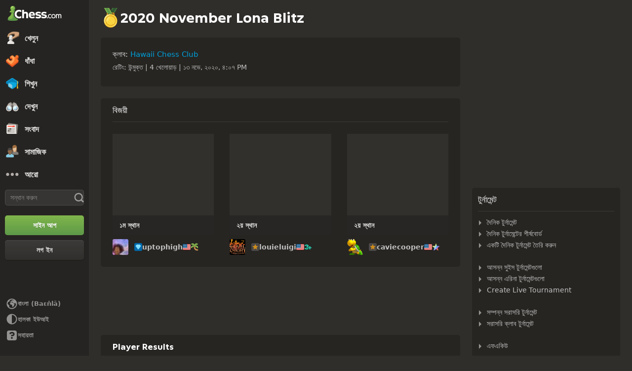

--- FILE ---
content_type: text/html; charset=UTF-8
request_url: https://www.chess.com/bn/tournament/live/2020-november-lona-blitz-1720583
body_size: 24635
content:















  

<!DOCTYPE html>
<html
  xmlns="http://www.w3.org/1999/xhtml"
  xml:lang="bn-BD"
  lang="bn-BD"
  dir="ltr"
  xmlns:fb="http://ogp.me/ns/fb#" xmlns:og="http://ogp.me/ns#"
  data-color-mode="dark"
  class="shiftless-scrollbar  user-logged-out dark-mode">

<head prefix="og: http://ogp.me/ns# fb: http://ogp.me/ns/fb# game: http://ogp.me/ns/game#">
        <meta charset="utf-8" />
    <meta name="ROBOTS" content="NOODP" />
    <meta name="ROBOTS" content="NOYDIR" />
        <meta name="verify-v1" content="TgxixMKtxcQ+9NUdD7grKbzw3tAl3iJWlTPSPKt9t0I=" />
    <meta name="p:domain_verify" content="314c7ba9469cc171a12a46b43e0e2aed" />
    <meta name="google-site-verification" content="n7BdKb0xn1E9tRJXvmMxE3Ynr-QajBOi1yA1srT4Nrc" />

          <meta name="apple-itunes-app" content="app-id=329218549">
      
              <meta name="description" content="ক্লাবের সবচেয়ে শক্তিশালী দাবা খেলোয়াড় কে তা প্রমাণ করার জন্য বিশ্বজুড়ে আপনার বন্ধুরা এবং অন্যান্য খেলোয়াড়দের সাথে সরাসরি দাবা টুর্নামেন্ট &quot;2020 November Lona Blitz&quot; এ যোগ দিন। আপনার সেরা চেষ্টা করুন এবং প্রথম স্থানটিতে যান!" />
      
        <meta name="viewport" content="width=device-width, initial-scale=1, minimum-scale=1">
  
  <link rel="preconnect" href="//www.chess.com">
  <link rel="preconnect" href="//images.chesscomfiles.com">

  
    
<link
  as="font"
  crossorigin="crossorigin"
  href="/bundles/web/fonts/chessglyph-v3/chessglyph-v3.3e78f81f.woff2"
  rel="preload"
  type="font/woff2">

<link
  as="font"
  crossorigin="crossorigin"
  href="/bundles/web/fonts/chess-sans/chess-sans-700.3c2edc9b.woff2"
  rel="preload"
  type="font/woff2">

<link
  as="font"
  crossorigin="crossorigin"
  href="/bundles/web/fonts/chess-sans/chess-sans-800.9f4a2f62.woff2"
  rel="preload"
  type="font/woff2">

    
  
  
<link rel="mask-icon" href="/bundles/web/favicons/safari-pinned-tab.1bf62bbf.svg" color="#5D9948">

<link rel="apple-touch-icon" sizes="180x180" href="/bundles/web/favicons/apple-touch-icon.7aaa2d1f.png">

<link rel="icon" type="image/x-icon" href="/bundles/web/favicons/favicon.46041f2d.ico">

<link rel="icon" type="image/png" href="/bundles/web/favicons/favicon-32x32.adae7142.png">

<link rel="icon" type="image/svg+xml" href="/bundles/web/favicons/favicon.5d6cb047.svg" >

    



    
  
      
  
  
      <link href="/bundles/app/css/design-system.client.ec56142f.css"
      type="text/css"
      rel="stylesheet" />
  
  

    
  
      
  
  
      <link href="/bundles/app/css/main.client.2c597fd6.css"
      type="text/css"
      rel="stylesheet" />
  
  

    
  
      
  
  
      <link href="/bundles/app/css/sprites.client.44c69c36.css"
      type="text/css"
      rel="stylesheet" />
  
  


  
      
  
          
  
      
  
  
      <link data-href="/bundles/app/css/alerts.client.09b67b9a.css"
      type="text/css"
      rel="stylesheet" />
  
  
  

      
  
      
  
  
      <link href="/bundles/app/css/global-ads.client.4f74eaa6.css"
      type="text/css"
      rel="stylesheet" />
  
  

<meta name="language-banner-styles" content="/bundles/app/css/language-banner.client.4e73100e.css">
<meta name="language-banner-scripts" content="/bundles/app/js/language-banner.client.58db243a.js">


    
    
    
      <link rel="modulepreload" href="/r2/client-packages/checkmate/2025.12.2/common.D022yN9Ud1.chunk.js"/>
<link rel="modulepreload" href="/r2/client-packages/checkmate/2025.12.2/common.1S3YZBR9BU.chunk.js"/>
<link rel="modulepreload" href="/r2/client-packages/checkmate/2025.12.2/rolldown-runtime.BkG38fmX_9.chunk.js"/>
<link rel="stylesheet" href="/r2/client-packages/checkmate/2025.12.2/common.CIqEbAn6pV.css" />
  

      
  
      
  
  
      <link href="/bundles/app/css/ready-to-play-banner.client.378cefb5.css"
      type="text/css"
      rel="stylesheet" />
  
  

          
  
      
  
  
      <link href="/bundles/app/css/navigation-legacy.client.be2936c0.css"
      type="text/css"
      rel="stylesheet" />
  
  
  
      
  
      
  
  
      <link href="/bundles/app/css/global.client.68b5e76f.css"
      type="text/css"
      rel="stylesheet" />
  
  



  <link
    href="/bundles/app/css/navigation-footer.client.a073fc7a.css"
    type="text/css" rel="stylesheet" />
      

      
  
      
  
  
      <link href="/bundles/app/css/content.client.830842b4.css"
      type="text/css"
      rel="stylesheet" />
  
  

      
  
      
  
  
      <link href="/bundles/app/css/layout.client.8f9fc6cf.css"
      type="text/css"
      rel="stylesheet" />
  
  


      
  
      
  
  
      <link href="/bundles/app/css/tournaments-live-view.client.b49a6581.css"
      type="text/css"
      rel="stylesheet" />
  
  

  <link href="https://www.chess.com/themes/css?board_size=200&pieces_size=150&_locale=bn" type="text/css" rel="stylesheet" id="active-theme-variables" />

  <meta name="theme-color" content="#312E2B" />

      
          
  <title>2020 November Lona Blitz - সরাসরি দাবার টুর্নামেন্ট - Chess.com</title>

        
            <meta property="og:title" content="2020 November Lona Blitz - সরাসরি দাবার টুর্নামেন্ট" />

          <meta property="og:url" content="https://www.chess.com/bn/tournament/live/2020-november-lona-blitz-1720583" />

          <meta property="fb:app_id" content="2427617054" />

          <meta property="og:description" content="ক্লাবের সবচেয়ে শক্তিশালী দাবা খেলোয়াড় কে তা প্রমাণ করার জন্য বিশ্বজুড়ে আপনার বন্ধুরা এবং অন্যান্য খেলোয়াড়দের সাথে সরাসরি দাবা টুর্নামেন্ট &quot;2020 November Lona Blitz&quot; এ যোগ দিন। আপনার সেরা চেষ্টা করুন এবং প্রথম স্থানটিতে যান!" />

          <meta property="og:type" content="website" />

          <meta property="og:image" content="https://www.chess.com/bn/share/tournament/live/2020-november-lona-blitz-1720583" />

          <meta property="og:site_name" content="Chess.com" />

  
    
          <meta name="twitter:title" content="2020 November Lona Blitz - সরাসরি দাবার টুর্নামেন্ট" />

          <meta name="twitter:card" content="summary_large_image" />

          <meta name="twitter:site" content="@chesscom" />

          <meta name="twitter:description" content="ক্লাবের সবচেয়ে শক্তিশালী দাবা খেলোয়াড় কে তা প্রমাণ করার জন্য বিশ্বজুড়ে আপনার বন্ধুরা এবং অন্যান্য খেলোয়াড়দের সাথে সরাসরি দাবা টুর্নামেন্ট &quot;2020 November Lona Blitz&quot; এ যোগ দিন। আপনার সেরা চেষ্টা করুন এবং প্রথম স্থানটিতে যান!" />

          <meta name="twitter:image" content="https://www.chess.com/bn/share/tournament/live/2020-november-lona-blitz-1720583" />

  
  
        
  
          <link rel="alternate" href="https://www.chess.com/tournament/live/2020-november-lona-blitz-1720583" hreflang="en" />

            
              <link rel="alternate" href="https://www.chess.com/es/tournament/live/2020-november-lona-blitz-1720583" hreflang="es" />
              <link rel="alternate" href="https://www.chess.com/fr/tournament/live/2020-november-lona-blitz-1720583" hreflang="fr" />
              <link rel="alternate" href="https://www.chess.com/de/tournament/live/2020-november-lona-blitz-1720583" hreflang="de" />
              <link rel="alternate" href="https://www.chess.com/pl/tournament/live/2020-november-lona-blitz-1720583" hreflang="pl" />
              <link rel="alternate" href="https://www.chess.com/ru/tournament/live/2020-november-lona-blitz-1720583" hreflang="ru" />
              <link rel="alternate" href="https://www.chess.com/sv/tournament/live/2020-november-lona-blitz-1720583" hreflang="sv" />
              <link rel="alternate" href="https://www.chess.com/el/tournament/live/2020-november-lona-blitz-1720583" hreflang="el" />
              <link rel="alternate" href="https://www.chess.com/pt/tournament/live/2020-november-lona-blitz-1720583" hreflang="pt" />
              <link rel="alternate" href="https://www.chess.com/it/tournament/live/2020-november-lona-blitz-1720583" hreflang="it" />
              <link rel="alternate" href="https://www.chess.com/zh/tournament/live/2020-november-lona-blitz-1720583" hreflang="zh" />
              <link rel="alternate" href="https://www.chess.com/ja/tournament/live/2020-november-lona-blitz-1720583" hreflang="ja" />
              <link rel="alternate" href="https://www.chess.com/ko/tournament/live/2020-november-lona-blitz-1720583" hreflang="ko" />
              <link rel="alternate" href="https://www.chess.com/nl/tournament/live/2020-november-lona-blitz-1720583" hreflang="nl" />
              <link rel="alternate" href="https://www.chess.com/hy/tournament/live/2020-november-lona-blitz-1720583" hreflang="hy" />
              <link rel="alternate" href="https://www.chess.com/bg/tournament/live/2020-november-lona-blitz-1720583" hreflang="bg" />
              <link rel="alternate" href="https://www.chess.com/hr/tournament/live/2020-november-lona-blitz-1720583" hreflang="hr" />
              <link rel="alternate" href="https://www.chess.com/cs/tournament/live/2020-november-lona-blitz-1720583" hreflang="cs" />
              <link rel="alternate" href="https://www.chess.com/da/tournament/live/2020-november-lona-blitz-1720583" hreflang="da" />
              <link rel="alternate" href="https://www.chess.com/fi/tournament/live/2020-november-lona-blitz-1720583" hreflang="fi" />
              <link rel="alternate" href="https://www.chess.com/hu/tournament/live/2020-november-lona-blitz-1720583" hreflang="hu" />
              <link rel="alternate" href="https://www.chess.com/lt/tournament/live/2020-november-lona-blitz-1720583" hreflang="lt" />
              <link rel="alternate" href="https://www.chess.com/no/tournament/live/2020-november-lona-blitz-1720583" hreflang="no" />
              <link rel="alternate" href="https://www.chess.com/ro/tournament/live/2020-november-lona-blitz-1720583" hreflang="ro" />
              <link rel="alternate" href="https://www.chess.com/sk/tournament/live/2020-november-lona-blitz-1720583" hreflang="sk" />
              <link rel="alternate" href="https://www.chess.com/sl/tournament/live/2020-november-lona-blitz-1720583" hreflang="sl" />
              <link rel="alternate" href="https://www.chess.com/tr/tournament/live/2020-november-lona-blitz-1720583" hreflang="tr" />
              <link rel="alternate" href="https://www.chess.com/uk/tournament/live/2020-november-lona-blitz-1720583" hreflang="uk" />
              <link rel="alternate" href="https://www.chess.com/af/tournament/live/2020-november-lona-blitz-1720583" hreflang="af" />
              <link rel="alternate" href="https://www.chess.com/ar/tournament/live/2020-november-lona-blitz-1720583" hreflang="ar" />
              <link rel="alternate" href="https://www.chess.com/az/tournament/live/2020-november-lona-blitz-1720583" hreflang="az" />
              <link rel="alternate" href="https://www.chess.com/be/tournament/live/2020-november-lona-blitz-1720583" hreflang="be" />
              <link rel="alternate" href="https://www.chess.com/bs/tournament/live/2020-november-lona-blitz-1720583" hreflang="bs" />
              <link rel="alternate" href="https://www.chess.com/et/tournament/live/2020-november-lona-blitz-1720583" hreflang="et" />
              <link rel="alternate" href="https://www.chess.com/fa/tournament/live/2020-november-lona-blitz-1720583" hreflang="fa" />
              <link rel="alternate" href="https://www.chess.com/gl/tournament/live/2020-november-lona-blitz-1720583" hreflang="gl" />
              <link rel="alternate" href="https://www.chess.com/he/tournament/live/2020-november-lona-blitz-1720583" hreflang="he" />
              <link rel="alternate" href="https://www.chess.com/hi/tournament/live/2020-november-lona-blitz-1720583" hreflang="hi" />
              <link rel="alternate" href="https://www.chess.com/id/tournament/live/2020-november-lona-blitz-1720583" hreflang="id" />
              <link rel="alternate" href="https://www.chess.com/is/tournament/live/2020-november-lona-blitz-1720583" hreflang="is" />
              <link rel="alternate" href="https://www.chess.com/ka/tournament/live/2020-november-lona-blitz-1720583" hreflang="ka" />
              <link rel="alternate" href="https://www.chess.com/lv/tournament/live/2020-november-lona-blitz-1720583" hreflang="lv" />
              <link rel="alternate" href="https://www.chess.com/ms/tournament/live/2020-november-lona-blitz-1720583" hreflang="ms" />
              <link rel="alternate" href="https://www.chess.com/pt-BR/tournament/live/2020-november-lona-blitz-1720583" hreflang="pt-BR" />
              <link rel="alternate" href="https://www.chess.com/sq/tournament/live/2020-november-lona-blitz-1720583" hreflang="sq" />
              <link rel="alternate" href="https://www.chess.com/sr/tournament/live/2020-november-lona-blitz-1720583" hreflang="sr" />
              <link rel="alternate" href="https://www.chess.com/vi/tournament/live/2020-november-lona-blitz-1720583" hreflang="vi" />
              <link rel="alternate" href="https://www.chess.com/zh-HK/tournament/live/2020-november-lona-blitz-1720583" hreflang="zh-HK" />
              <link rel="alternate" href="https://www.chess.com/zh-TW/tournament/live/2020-november-lona-blitz-1720583" hreflang="zh-TW" />
              <link rel="alternate" href="https://www.chess.com/fil/tournament/live/2020-november-lona-blitz-1720583" hreflang="fil" />
              <link rel="alternate" href="https://www.chess.com/nl-BE/tournament/live/2020-november-lona-blitz-1720583" hreflang="nl-BE" />
              <link rel="alternate" href="https://www.chess.com/bn/tournament/live/2020-november-lona-blitz-1720583" hreflang="bn" />
              <link rel="alternate" href="https://www.chess.com/tk/tournament/live/2020-november-lona-blitz-1720583" hreflang="tk" />
              <link rel="alternate" href="https://www.chess.com/uz/tournament/live/2020-november-lona-blitz-1720583" hreflang="uz" />
              <link rel="alternate" href="https://www.chess.com/ca/tournament/live/2020-november-lona-blitz-1720583" hreflang="ca" />
              <link rel="alternate" href="https://www.chess.com/ur/tournament/live/2020-november-lona-blitz-1720583" hreflang="ur" />
          
    
        <link rel="canonical" href="https://www.chess.com/bn/tournament/live/2020-november-lona-blitz-1720583">
  
    
              
    
    <link rel="manifest" href="/manifest.json" crossorigin="use-credentials">

      
  
        
        
      <script>
      document.querySelector('meta[name="theme-color"]')
        .setAttribute('content', getComputedStyle(document.documentElement).getPropertyValue('--theme-background-color') || '#312E2B');
    </script>
  
  
  
  


  
  
                                                                                                                                                                                                                                                                                                                                                                                                                                                                                                                                                                                                                                                                                                                                                                                                                                                                                                                                                                                                                                                                                                                                                                                                                                                                                                                                                                                                                                                                                                                                                                                                                                                                                                                                                                                                                                                                                                                                                                                                                                                                                                                                                                                                                                                                                                                                                                                                                                                                                                                                                          
  <script>
    window.chesscom = window.chesscom || {};

    window.chesscom.features = (window.chesscom.features || []).concat([
      'ads_kv_path_targeting', 'bots_GO_modal_logged_out_experience_change', 'cc_v6_design_system', 'cc_v6_puzzle_battle_start_page', 'chessboard_enable_piece_throw', 'quick_analysis_engine_retry_logic', 'quick_analysis_no_eco_lookup', 'cf_managed_challenge_handler', 'fcm_track_user_activity_enabler_test', 'save_coach_games', 'liveramp_gam_key', 'new_explorer_service', 'filter_blocked_users_from_messages', 'show_shadow_rating', 'chessboard_options_twig', 'settings_extension_loader', 'quick_analysis_call_evaluation_engines', 'web_user_navigated_event', 'analysis_game_collections', 'cc_new_glyph_game_icons', 'chessboard_beta', 'chip_tooltip_mounting', 'client_play-computer_beta', 'comments_loading_process', 'enable_streaks_v2', 'enable_streaks_v2_legacy_badge', 'club_chat_admin_actions', 'clubs_service_migration_clubs-search', 'clubs_service_most_recently_visited', 'consistent_engine_analysis', 'enable_proto_email_validation_onboarding', 'events_game_view_ads', 'extract_coach_settings_modal_content', 'friends_search_fe_battle_and_classroom', 'friends_search_fe_friends_dropdown', 'friends_search_fe_friends_section', 'friends_search_fe_membership_gift', 'friends_search_fe_navbar_search', 'friends_search_fe_online_count', 'friends_search_fe_stats', 'friends_search_fe_stats_tactics', 'friends_search_fe_username_search_private_chat_api', 'game_chat_events', 'home_nudge_v2_master_game_review', 'isolate_modal_keyboard_behavior', 'lessons_complete_modal_committed_text', 'login_turnstile', 'maximum_friends_limit_enabled', 'onboarding_how_did_you_hear_about_us', 'otvc_suspicious_login_protection', 'payments_experiment_product_authorization_fix', 'payments_bulgaria_dual_prices', 'payments_use_available_payment_methods_idl', 'payments_subscriber_agreement_copy', 'payments_no_ads_copy_update', 'payments_offered_incentive_refactor', 'play_challenge_idl_events', 'quick_analysis_eco_timeout', 'random_puzzle_difficulty', 'recovery_turnstile_captcha', 'sanction_belarus_flag', 'sanction_russia_flag', 'save_all_bot_games', 'security_private_diagram', 'stockfish_release_a', 'stockfish_release_b', 'torch_release_a', 'torch_release_b', 'trust_and_safety_enable_otvc_web', 'turnstile_widget_metrics', 'user_popover_click_on_nonexistent_user', 'votechess_find_users_for_vote', 'web_animation_migration_settings_celebration', 'web_apps_user_activity', 'web_configurable_index_page', 'web_consistent_onboarding_design', 'web_courses_intro_screen', 'web_courses_move_hyphens_fix', 'web_courses_move_query_param', 'web_courses_paid_items', 'web_disable_google_registration_on_webview', 'web_download_mobile_app_events_tracking', 'web_ftue_user_activity', 'web_hide_user_block_badges', 'web_navbar_redesign', 'web_navbar_redesign_display_header_tooltip', 'web_opm_modal_streaks_intro', 'web_phone_number_core', 'web_phone_number_registration', 'web_puzzles_user_event_tracking_old', 'web_report_with_game_id', 'web_skill_level_updated', 'web_smart_app_banner', 'web_summer_sale_incentive', 'web_toaster_service_daily_move_toast', 'bucketing_id_resolver'
    ]);

    window.chesscom.featuresConfig = Object.assign(
      window.chesscom.featuresConfig || {},
      JSON.parse('\u007B\u0022enable_streaks_v2\u0022\u003A\u007B\u0022experimentKey\u0022\u003A\u0022streaks_v2\u0022\u007D,\u0022maximum_friends_limit_enabled\u0022\u003A\u007B\u0022maxFriends\u0022\u003A5000\u007D,\u0022onboarding_how_did_you_hear_about_us\u0022\u003A\u007B\u0022surveyKey\u0022\u003A\u0022onboarding_how_did_you_hear_about_us\u0022\u007D,\u0022stockfish_release_a\u0022\u003A\u007B\u0022full\u0022\u003A\u007B\u0022name\u0022\u003A\u0022Stockfish\u002017.1\u0022,\u0022paths\u0022\u003A\u007B\u0022asm\u0022\u003A\u0022\\\/r2\\\/assets\u002Dchess\u002Dengine\\\/Stockfish\\\/stockfish\u002D17.1\u002Dasm\u002De608708.js\u0022,\u0022multiThreaded\u0022\u003A\u007B\u0022loader\u0022\u003A\u0022\\\/r2\\\/assets\u002Dchess\u002Dengine\\\/Stockfish\\\/stockfish\u002D17.1\u002D3132caa.js\u0022\u007D,\u0022singleThreaded\u0022\u003A\u007B\u0022loader\u0022\u003A\u0022\\\/r2\\\/assets\u002Dchess\u002Dengine\\\/Stockfish\\\/stockfish\u002D17.1\u002Dsingle\u002D0452a04.js\u0022\u007D\u007D,\u0022filesize\u0022\u003A\u002275MB\u0022\u007D,\u0022lite\u0022\u003A\u007B\u0022name\u0022\u003A\u0022Stockfish\u002017.1\u0020Lite\u0022,\u0022paths\u0022\u003A\u007B\u0022asm\u0022\u003A\u0022\\\/r2\\\/assets\u002Dchess\u002Dengine\\\/Stockfish\\\/stockfish\u002D17.1\u002Dasm\u002De608708.js\u0022,\u0022multiThreaded\u0022\u003A\u007B\u0022loader\u0022\u003A\u0022\\\/r2\\\/assets\u002Dchess\u002Dengine\\\/Stockfish\\\/stockfish\u002D17.1\u002Dlite\u002D60d6efd.js\u0022\u007D,\u0022singleThreaded\u0022\u003A\u007B\u0022loader\u0022\u003A\u0022\\\/r2\\\/assets\u002Dchess\u002Dengine\\\/Stockfish\\\/stockfish\u002D17.1\u002Dlite\u002Dsingle\u002D9a4123d.js\u0022\u007D\u007D,\u0022filesize\u0022\u003A\u00227MB\u0022\u007D,\u0022version\u0022\u003A17.1\u007D,\u0022stockfish_release_b\u0022\u003A\u007B\u0022full\u0022\u003A\u007B\u0022name\u0022\u003A\u0022Stockfish\u002017.1\u0022,\u0022paths\u0022\u003A\u007B\u0022asm\u0022\u003A\u0022\\\/r2\\\/assets\u002Dchess\u002Dengine\\\/Stockfish\\\/stockfish\u002D17.1\u002Dasm\u002D341ff22.js\u0022,\u0022multiThreaded\u0022\u003A\u007B\u0022loader\u0022\u003A\u0022\\\/r2\\\/assets\u002Dchess\u002Dengine\\\/Stockfish\\\/stockfish\u002D17.1\u002D8e4d048.js\u0022\u007D,\u0022singleThreaded\u0022\u003A\u007B\u0022loader\u0022\u003A\u0022\\\/r2\\\/assets\u002Dchess\u002Dengine\\\/Stockfish\\\/stockfish\u002D17.1\u002Dsingle\u002Da496a04.js\u0022\u007D\u007D,\u0022filesize\u0022\u003A\u002275MB\u0022\u007D,\u0022lite\u0022\u003A\u007B\u0022name\u0022\u003A\u0022Stockfish\u002017.1\u0020Lite\u0022,\u0022paths\u0022\u003A\u007B\u0022asm\u0022\u003A\u0022\\\/r2\\\/assets\u002Dchess\u002Dengine\\\/Stockfish\\\/stockfish\u002D17.1\u002Dasm\u002D341ff22.js\u0022,\u0022multiThreaded\u0022\u003A\u007B\u0022loader\u0022\u003A\u0022\\\/r2\\\/assets\u002Dchess\u002Dengine\\\/Stockfish\\\/stockfish\u002D17.1\u002Dlite\u002D51f59da.js\u0022\u007D,\u0022singleThreaded\u0022\u003A\u007B\u0022loader\u0022\u003A\u0022\\\/r2\\\/assets\u002Dchess\u002Dengine\\\/Stockfish\\\/stockfish\u002D17.1\u002Dlite\u002Dsingle\u002D03e3232.js\u0022\u007D\u007D,\u0022filesize\u0022\u003A\u00227MB\u0022\u007D,\u0022version\u0022\u003A17.11\u007D,\u0022torch_release_a\u0022\u003A\u007B\u0022full\u0022\u003A\u007B\u0022name\u0022\u003A\u0022Torch\u00202\u0022,\u0022paths\u0022\u003A\u007B\u0022multiThreaded\u0022\u003A\u007B\u0022loader\u0022\u003A\u0022\u0027\\\/r2\\\/assets\u002Dchess\u002Dengine\\\/Torch\\\/torch\u002D2\u002D85193a7.js\u0022\u007D,\u0022singleThreaded\u0022\u003A\u007B\u0022loader\u0022\u003A\u0022\\\/r2\\\/assets\u002Dchess\u002Dengine\\\/Torch\\\/torch\u002D2\u002Dsingle\u002D697050e.js\u0022\u007D\u007D,\u0022filesize\u0022\u003A\u002273MB\u0022\u007D,\u0022lite\u0022\u003A\u007B\u0022name\u0022\u003A\u0022Torch\u00202\u0020Lite\u0022,\u0022paths\u0022\u003A\u007B\u0022multiThreaded\u0022\u003A\u007B\u0022loader\u0022\u003A\u0022\\\/r2\\\/assets\u002Dchess\u002Dengine\\\/Torch\\\/torch\u002D2\u002Dlite\u002Daff3c0c.js\u0022\u007D,\u0022singleThreaded\u0022\u003A\u007B\u0022loader\u0022\u003A\u0022\\\/r2\\\/assets\u002Dchess\u002Dengine\\\/Torch\\\/torch\u002D2\u002Dlite\u002Dsingle\u002Da809e6e.js\u0022\u007D\u007D,\u0022filesize\u0022\u003A\u00226MB\u0022\u007D,\u0022version\u0022\u003A2\u007D,\u0022torch_release_b\u0022\u003A\u007B\u0022full\u0022\u003A\u007B\u0022name\u0022\u003A\u0022Torch\u00204\u0022,\u0022paths\u0022\u003A\u007B\u0022multiThreaded\u0022\u003A\u007B\u0022loader\u0022\u003A\u0022\\\/r2\\\/assets\u002Dchess\u002Dengine\\\/Torch\\\/torch\u002D4\u002D9f8ccc7.js\u0022\u007D,\u0022singleThreaded\u0022\u003A\u007B\u0022loader\u0022\u003A\u0022\\\/r2\\\/assets\u002Dchess\u002Dengine\\\/Torch\\\/torch\u002D4\u002Dsingle\u002D337ec8d.js\u0022\u007D\u007D,\u0022filesize\u0022\u003A\u002273MB\u0022\u007D,\u0022lite\u0022\u003A\u007B\u0022name\u0022\u003A\u0022Torch\u00204\u0020Lite\u0022,\u0022paths\u0022\u003A\u007B\u0022multiThreaded\u0022\u003A\u007B\u0022loader\u0022\u003A\u0022\\\/r2\\\/assets\u002Dchess\u002Dengine\\\/Torch\\\/torch\u002D4\u002Dlite\u002D0cc85c4.js\u0022\u007D,\u0022singleThreaded\u0022\u003A\u007B\u0022loader\u0022\u003A\u0022\\\/r2\\\/assets\u002Dchess\u002Dengine\\\/Torch\\\/torch\u002D4\u002Dlite\u002Dsingle\u002D63b5528.js\u0022\u007D\u007D,\u0022filesize\u0022\u003A\u00226MB\u0022\u007D,\u0022version\u0022\u003A4\u007D,\u0022turnstile_widget_metrics\u0022\u003A\u007B\u0022actions\u0022\u003A\u005B\u0022turnstile\u002Dwidget\u002Dtest\u0022,\u0022registration\u002Dform\u0022,\u0022password\u002Drecovery\u002Dform\u0022\u005D,\u0022uaActions\u0022\u003A\u005B\u0022turnstile\u002Dwidget\u002Dtest\u0022,\u0022registration\u002Dform\u0022\u005D\u007D,\u0022web_configurable_index_page\u0022\u003A\u007B\u0022config_key\u0022\u003A\u0022index_configured_control\u0022\u007D,\u0022web_phone_number_core\u0022\u003A\u007B\u0022login\u0022\u003A\u005B\u0022AU\u0022,\u0022AR\u0022,\u0022BR\u0022,\u0022CA\u0022,\u0022CO\u0022,\u0022GB\u0022,\u0022KR\u0022,\u0022PL\u0022,\u0022SE\u0022,\u0022TR\u0022,\u0022US\u0022,\u0022FR\u0022,\u0022DE\u0022,\u0022ES\u0022,\u0022IT\u0022,\u0022BE\u0022\u005D,\u0022signup\u0022\u003A\u005B\u0022AU\u0022,\u0022AR\u0022,\u0022BR\u0022,\u0022CA\u0022,\u0022CO\u0022,\u0022GB\u0022,\u0022KR\u0022,\u0022PL\u0022,\u0022SE\u0022,\u0022TR\u0022,\u0022US\u0022,\u0022FR\u0022,\u0022DE\u0022,\u0022ES\u0022,\u0022IT\u0022,\u0022BE\u0022\u005D\u007D\u007D')
    );
  </script>


  <script>
  window.chesscom = window.chesscom || {};

  // Before adding global experiments please check in #experiments_chat slack channel for the performance costs
  
  // NOTE, bucketing occurs as a side-effect to checking whether or not a user is bucketed.
  // this means that adding an experiment above this check will bucket unauthenticated users!
  // If you're unsure whether that is intended with your experiment or not, please check with
  // product.
      // bucket both logged out and guest users
      
  
      window.chesscom.experiments = {"payments_no_ads_plan_price_testing":null}
  </script>
</head>


  
    
  
        


<body class=" theme-background nav-wide "  onkeydown="if (event.keyCode === 9) this.classList.add('keyboard-navigation-in-use')"
onmousedown="this.classList.remove('keyboard-navigation-in-use')"
>
      <div class="base-layout">
                                            <div class="base-sidebar">
          
    



<div id="login-register-modal"></div>

<div id="shareable-game-url-modal"></div>

<div id="message-modal"></div>

<div id="first-time-modal"></div>

<div id="achievements-modal"></div>


  <div id="offline-challenge-toaster" data-badge="challenges" data-badge-count="0"></div>

  <div id="old-browser-modal"></div>


  




<div
  id="sb"
  style=""
  class="dark-mode nav-component guest wide"
  data-constant-message-unread-count-max="100"
  data-notifications-limit="200"
  data-route-login-and-go="https://www.chess.com/bn/login_and_go"
  data-route-register="https://www.chess.com/bn/register">
    <div id="sb-cover" data-mobile-nav-toggle></div>

    <div class="nav-action toggle close" data-mobile-nav-toggle>
    <span class="icon-font-chess x"></span>
  </div>

    <div data-nav-top class="nav-top-menu">
    
        <a
      aria-label="Chess.com - অনলাইনে দাবা খেলুন"
      class="nav-link-component nav-link-main-design chess-logo-wrapper sprite chess-logo no-panel"
      data-nav-link="home"
      data-user-activity-nav-selection="home"
      href="https://www.chess.com/bn"
      target="_self">
      <span class="nav-link-text mobile-only">মূলপাতা</span>

              
                  <span class="navigation-badge-component" data-badge="alerts" data-badge-count="0"></span>
                  </a>
    
    
        <a
      class="nav-link-component nav-link-main-design nav-link-top-level sprite play-top"
      data-user-activity-nav-selection="play"
      data-nav-link="play"
      href="https://www.chess.com/bn/play"
      target="_self">
      <span class="nav-link-text">খেলুন</span>
              <span class="navigation-badge-component" data-badge="games" data-badge-count="0"></span>
          </a>
    
        <div
      class="nav-panel-component"
      data-nav-panel="play"
    ></div>
    
        <a
      class="nav-link-component nav-link-main-design nav-link-top-level sprite puzzles-top"
      data-user-activity-nav-selection="puzzles"
      data-nav-link="puzzles"
      href="https://www.chess.com/bn/puzzles"
      target="_self">
      <span class="nav-link-text">ধাঁধা</span>
    </a>
    
        <div
      class="nav-panel-component"
      data-nav-panel="puzzles"
    ></div>
    
        <a
      class="nav-link-component nav-link-main-design nav-link-top-level sprite learn-top"
      data-user-activity-nav-selection="learn"
      data-nav-link="learn"
      href="https://www.chess.com/bn/learn"
      target="_self">
      <span class="nav-link-text">শিখুন</span>
          </a>
    
        <div
      class="nav-panel-component"
      data-nav-panel="learn"
    ></div>
    
        <a
      class="nav-link-component nav-link-main-design nav-link-top-level sprite watch-top"
      data-user-activity-nav-selection="watch"
      data-nav-link="watch"
      href="https://www.chess.com/bn/watch"
      target="_self">
      <span class="nav-link-text">দেখুন</span>
    </a>
    
        <div
      class="nav-panel-component"
      data-nav-panel="watch"
    ></div>
    
        <a
      class="nav-link-component nav-link-main-design nav-link-top-level sprite news-top"
      data-user-activity-nav-selection="news"
      data-nav-link="news"
      href="https://www.chess.com/bn/today"
      target="_self">
      <span class="nav-link-text">সংবাদ</span>
    </a>

    <div
      class="nav-panel-component"
      data-nav-panel="news"
    ></div>
    
        <a
      class="nav-link-component nav-link-main-design nav-link-top-level sprite social-page"
      data-user-activity-nav-selection="social"
      data-nav-link="social"
      href="https://www.chess.com/bn/social"
      target="_self">
      <span class="nav-link-text">সামাজিক</span>
          </a>
    
    <div
      class="nav-panel-component"
      data-nav-panel="social"
    ></div>

          <button
        aria-label="আরো"
        class="nav-link-component nav-link-main-design nav-link-button nav-link-top-level sprite more-top"
        data-user-activity-nav-selection="more"
        goto="https://www.chess.com/bn/more"
        data-nav-link="more">
        <span class="nav-link-text">আরো</span>
      </button>
    
    
    <div
      class="nav-panel-component"
      data-nav-panel="more"
    ></div>
    
    
    <div class="nav-link-wrapper">
            <a
        href="https://www.chess.com/bn/search"
        target="_self"
        class="nav-link-component nav-link-main-design nav-link-top-level nav-search-icon"
        aria-label="সন্ধান করুন"
        data-user-activity-nav-selection="subnav-search"
        data-nav-action-search
        data-nav-toggle-search-box>
        <div class="nav-toggle-search-box" id="search">
          <span class="search-icon-font icon-font-chess magnifying-glass"></span>
        </div>
      </a>

            <div class="nav-popover nav-search" data-nav-popover-search>
        <div class="arrow"></div>

        <div class="nav-autofill-search" data-autofocus="true" data-size="large"></div>
      </div>
          </div>

    <div class="nav-search-form">
      <div
        class="nav-autofill-search nav-autofill-search-component"
        data-size="small">
        <div class="autocomplete-component">
            
  
  
  <div class="cc-input-group-component ">
      
  
        
  
  
    
  
  <input
    type="search"
    class="cc-input-component cc-input-small cc-input-group-space-append"

    

    

    

    

    

          aria-label="সন্ধান করুন"
    
          placeholder="সন্ধান করুন"
    
         />



  
            <div class="cc-input-group-post">
          
    
  
  
    
  
    
    
    
              
    <span
      class="cc-icon-glyph cc-icon-size-20 cc-input-group-glyph"
      >

                    <svg width="20" height="20" viewBox="0 0 24 24" data-glyph="tool-magnifier-blank" aria-hidden="true" xmlns="http://www.w3.org/2000/svg"><path d="M10.9999 18.3299C15.1499 18.3299 18.3299 15.1399 18.3299 10.9999C18.3299 6.84992 15.1399 3.66992 10.9999 3.66992C6.84992 3.66992 3.66992 6.85992 3.66992 10.9999C3.66992 15.1499 6.85992 18.3299 10.9999 18.3299ZM10.9999 21.3299C5.20992 21.3299 0.669922 16.7799 0.669922 10.9999C0.669922 5.20992 5.21992 0.669922 10.9999 0.669922C16.7899 0.669922 21.3299 5.21992 21.3299 10.9999C21.3299 16.7899 16.7799 21.3299 10.9999 21.3299ZM21.6699 23.5699C21.1399 23.5699 20.6399 23.3699 19.8699 22.4999L16.3699 18.8299L18.8399 16.3599L22.4399 19.7899C23.3699 20.5899 23.5699 21.1199 23.5699 21.6599C23.5699 22.6899 22.6999 23.5599 21.6699 23.5599V23.5699Z"/></svg>    
          </span>
  

      </div>
        </div>

        </div>
      </div>
    </div>

              
            
              
  
  
      <a
      href="https://www.chess.com/bn/register?returnUrl=https://www.chess.com/bn/tournament/live/2020-november-lona-blitz-1720583"
        
  
  class="cc-button-component cc-button-primary cc-bg-primary cc-button-medium    button auth-button auth signup register guest-activity-trackable navbar-signup authentication-modal-trigger"

      id="menu-cta" rel="nofollow" data-user-activity-props="{&quot;source&quot;:&quot;Unknown&quot;}" data-is-web-view="" target="_self" aria-label="সাইন আপ" >

                
        
        
  
  
    
  
    
    
    
              
    <span
      class="cc-icon-glyph cc-icon-size-24 cc-button-icon auth-button-icon"
      >

                    <svg width="24" height="24" viewBox="0 0 24 24" data-glyph="user-badge-plus" aria-hidden="true" xmlns="http://www.w3.org/2000/svg"><path d="M0 20.0301C0 18.0301 0.63 17.1301 2.47 16.4001L3.97 15.8001C6.84 14.6701 7.2 14.4301 7.2 13.6701C7.2 11.3701 5.37 11.3701 5.37 7.40008C5.37 4.23008 6.84 1.83008 9.94 1.83008C13.17 1.83008 14.64 4.23008 14.64 7.40008C14.64 7.73008 14.63 8.04008 14.6 8.32008C10.78 9.36008 8.01 12.8301 8.01 17.0001C8.01 18.8601 8.56 20.5701 9.51 22.0001H0.0100002L0 20.0301ZM17 23.9701C13.2 23.9701 10.03 20.8001 10.03 17.0001C10.03 13.1701 13.2 10.0301 17 10.0301C20.83 10.0301 23.97 13.1601 23.97 17.0001C23.97 20.8001 20.84 23.9701 17 23.9701ZM15.97 21.0301C15.97 21.6601 16.3 22.0001 16.9 22.0001H17C17.63 22.0001 17.97 21.6701 17.97 21.0701V18.0001H21.07C21.67 18.0001 22 17.6701 22 17.0301V16.9301C22 16.3301 21.67 16.0001 21.03 16.0001H17.96V12.9701C17.96 12.3401 17.63 12.0001 17.03 12.0001H16.93C16.3 12.0001 15.96 12.3301 15.96 12.9301V16.0001H12.93C12.33 16.0001 12 16.3301 12 16.9701V17.0701C12 17.6701 12.33 18.0001 12.97 18.0001H15.97V21.0301Z"/></svg>    
          </span>
  
  

                    <span class=" auth-button-label">সাইন আপ</span>
      

              
    </a>
  
      
              
  
  
      <a
      href="https://www.chess.com/bn/login_and_go?returnUrl=https://www.chess.com/bn/tournament/live/2020-november-lona-blitz-1720583"
        
  
  class="cc-button-component cc-button-secondary cc-bg-secondary cc-button-medium    button auth-button auth login guest-activity-trackable navbar-login login-modal-trigger"

      rel="nofollow" target="_self" data-is-web-view="" aria-label="লগ ইন" >

                
        
        
  
  
    
  
    
    
    
              
    <span
      class="cc-icon-glyph cc-icon-size-24 cc-button-icon auth-button-icon"
      >

                    <svg width="24" height="24" viewBox="0 0 24 24" data-glyph="arrow-triangle-enter-right"  class="rtl-support" aria-hidden="true" xmlns="http://www.w3.org/2000/svg"><path d="M13.33 7.67L17.2 11.54C17.53 11.87 17.53 12.14 17.2 12.47L13.33 16.34C12.63 17.04 12.33 16.94 12.33 15.91V8.11C12.33 7.08 12.6 6.94 13.33 7.68V7.67ZM0.83 10.5L13.96 10.53V13.5H0.83C0.23 13.5 0 13.2 0 12.43V11.56C0 10.79 0.23 10.49 0.83 10.49V10.5ZM6 2H18C20.47 2 22 3.53 22 6V18C22 20.47 20.47 22 18 22H6C3.53 22 2 20.47 2 18V16.9C2 16.3 2.33 15.97 2.93 15.97H3.06C3.66 15.97 3.99 16.3 3.99 16.9V17.6C3.99 19.6 4.39 20 6.39 20H17.59C19.59 20 19.99 19.6 19.99 17.6V6.4C19.99 4.4 19.59 4 17.59 4H6.39C4.39 4 3.99 4.4 3.99 6.4V7.03C3.99 7.63 3.66 7.96 3.06 7.96H2.93C2.33 7.96 2 7.63 2 7.03V6C2 3.53 3.53 2 6 2Z"/></svg>    
          </span>
  
  

                    <span class=" auth-button-label">লগ ইন</span>
      

              
    </a>
  
                </div>
    <div class="nav-menu-area">
              <button
        aria-label="ভাষা পাল্টান"
        class="nav-action language-select"
        type="button">
          
  
  
    
  
    
    
    
              
    <span
      class="cc-icon-glyph cc-icon-size-24 "
      >

                    <svg width="24" height="24" viewBox="0 0 24 24" data-glyph="local-globe-africa" aria-hidden="true" xmlns="http://www.w3.org/2000/svg"><path d="M12 22.5C6.2 22.5 1.5 17.8 1.5 12C1.5 6.2 6.2 1.5 12 1.5C17.8 1.5 22.5 6.2 22.5 12C22.5 17.77 17.77 22.5 12 22.5ZM9.07 8.27C9.17 7.44 10.04 7.77 10.04 7.17V6.94H9.64C9.24 6.94 9.24 6.31 9.64 6.31H10.01V6.08C10.01 5.58 10.78 5.58 10.78 6.08V6.51C10.78 7.11 11.58 7.11 11.58 6.51V6.04C11.58 5.34 11.88 4.81 12.91 4.81H16.61C14.68 3.74 13.58 3.51 12.01 3.51C10.34 3.51 8.81 3.98 7.68 4.81C7.78 6.61 7.11 8.08 4.31 8.41C3.78 9.48 3.51 10.74 3.51 12.01V12.51C7.18 15.44 6.64 13.88 6.61 18.58C8.14 19.85 10.01 20.51 12.01 20.51C16.68 20.51 20.48 16.68 20.48 12.01C19.78 11.88 19.28 11.44 19.21 10.64L18.31 10.44C18.01 11.11 16.98 11.27 16.48 10.87L15.61 10.17C15.01 10.37 16.01 11.7 16.21 12.1H16.91C17.51 12.1 17.71 12.67 17.34 13.13L16.01 14.9V15.9L16.31 15.67C16.74 15.34 17.24 15.67 16.81 16.27L16.21 17.1C16.08 17.3 15.74 17.2 15.74 16.87V16.34L14.81 17.64C13.98 18.81 12.78 18.44 12.78 16.91V14.98C11.78 14.61 11.71 14.51 11.71 13.48C9.04 13.81 9.11 13.91 8.41 11.58C7.98 10.15 8.14 9.98 10.98 8.98C12.18 8.68 12.05 8.98 12.68 9.41C13.05 9.64 13.05 9.64 13.71 9.64C14.34 9.64 14.61 9.21 14.61 8.81C14.61 8.48 14.31 8.14 13.68 8.14H10.85C10.65 9.64 8.95 9.27 9.08 8.27H9.07Z"/></svg>    
          </span>
  

        <span class="nav-link-text nav-language-name">
          বাংলা (baɛṅlā)
        </span>
      </button>
        
            
    
              <button
        aria-label="হালকা/অন্ধকার ইন্টারফেস"
        class="nav-action ui-mode"
        data-user-activity-nav-selection="subnav-uimode"
        data-nav-ui-mode
        type="button">
        <div id="mode">
            
  
  
    
  
    
    
    
              
    <span
      class="cc-icon-glyph cc-icon-size-24 "
      >

                    <svg width="24" height="24" viewBox="0 0 24 24" data-glyph="circle-fill-contrast" aria-hidden="true" xmlns="http://www.w3.org/2000/svg"><path d="M12 3.07V20.94C7.07 20.94 3.07 16.94 3.07 12.01C3.07 7.08 7.07 3.08 12 3.08V3.07ZM12 22.5C6.23 22.5 1.5 17.77 1.5 12C1.5 6.23 6.23 1.5 12 1.5C17.77 1.5 22.5 6.23 22.5 12C22.5 17.77 17.77 22.5 12 22.5ZM12 20.5C16.67 20.5 20.5 16.67 20.5 12C20.5 7.33 16.67 3.5 12 3.5C7.33 3.5 3.5 7.33 3.5 12C3.5 16.67 7.33 20.5 12 20.5Z"/></svg>    
          </span>
  
        </div>

        <span class="nav-link-text">
          <span class="light">হালকা ইউআই</span>
          <span class="dark">গাঢ় ইউআই</span>
        </span>
      </button>
        
            
            
            
        <button
      type="button"
      aria-label="সাহায্য"
      id="nav-link-help"
      class="nav-action has-popover help"
      data-user-activity-nav-selection="subnav-help"
      type="button">
        
  
  
    
  
    
    
    
              
    <span
      class="cc-icon-glyph cc-icon-size-24 "
      >

                    <svg width="24" height="24" viewBox="0 0 24 24" data-glyph="square-fill-question" aria-hidden="true" xmlns="http://www.w3.org/2000/svg"><path d="M17.03 22H6.95999C3.28999 22 1.98999 20.7 1.98999 17.03V6.95999C1.98999 3.28999 3.28999 1.98999 6.95999 1.98999H17.03C20.7 1.98999 22 3.28999 22 6.95999V17.03C22 20.7 20.7 22 17.03 22ZM11.93 13.63C16.43 13.63 17.5 11.1 17.5 9.39999C17.5 6.39999 15 4.82999 12.33 4.82999C10.03 4.82999 8.29999 6.09999 7.39999 6.92999C6.92999 7.45999 6.89999 7.85999 7.32999 8.39999L7.95999 9.16999C8.42999 9.73999 8.78999 9.73999 9.25999 9.23999C9.92999 8.63999 11.09 7.83999 12.43 7.83999C13.43 7.83999 14.5 8.20999 14.5 9.43999C14.5 10.51 13.63 10.64 11.93 10.64H11.53C10.8 10.64 10.53 10.91 10.53 11.61V12.64C10.53 13.37 10.8 13.64 11.5 13.64L11.93 13.63ZM12 18.83C13.13 18.83 13.83 18.13 13.83 17C13.83 15.87 13.13 15.17 12 15.17C10.87 15.17 10.17 15.87 10.17 17C10.17 18.13 10.87 18.83 12 18.83Z"/></svg>    
          </span>
  

      <span class="nav-link-text">
        সহায়তা
      </span>
    </button>
      </div>
  </div>


          </div>
      
            <div class="base-container">
        <div id="scroll-top-anchor"></div>

                          
                  <div id="smart-app-banner"></div>
        
                          <div id="language-banner"></div>
        
                    
<header id="tb" class="toolbar-new-wrapper  ">
    <div class="toolbar-menu-area toolbar-menu-area-left">
        <div class="toolbar-action toggle open" data-mobile-nav-toggle>
      <span class="icon-font-chess menu toolbar-action-icon"></span>
    </div>
    
        <a
      href="https://www.chess.com/bn"
      class="link chess-logo-wrapper sprite chess-logo"
      aria-label="Chess.com - অনলাইনে দাবা খেলুন">
    </a>
      </div>
  
          

<div class="dark-mode toolbar-menu-area mobile-auth-actions  ">
    
  
  
      <a
      href="https://www.chess.com/bn/register?returnUrl=https://www.chess.com/bn/tournament/live/2020-november-lona-blitz-1720583"
        
  
  class="cc-button-component cc-button-primary cc-bg-primary cc-button-small    sign-up mobile-auth-action "

      id="signup-button-mobile" rel="nofollow" >

                
        
  

                    <span>সাইন আপ</span>
      

              
    </a>
  

    
  
  
      <a
      href="https://www.chess.com/bn/login_and_go?returnUrl=https://www.chess.com/bn/tournament/live/2020-november-lona-blitz-1720583"
        
  
  class="cc-button-component cc-button-secondary cc-bg-secondary cc-button-small    login mobile-auth-action"

      rel="nofollow" >

                
        
  

                    <span>লগ ইন</span>
      

              
    </a>
  
</div>
      </header>
        
                  
  <main class="layout-component  ">
          <header class="layout-title ">
          

<div class="cc-page-header-wrapper ">
    
  
      <div
        
  
  class="cc-page-header-component cc-page-header-large"

      >
        
  
        
  
  
    
                          <img
      aria-hidden="true"
      alt="tournaments"
      class="cc-icon-img cc-icon-size-40 "
      height="40"
      src=/bundles/web/images/color-icons/tournaments.svg
            width="40"
       />
  
  
  <h1
    class="cc-page-header-title cc-heading-small">
    2020 November Lona Blitz
  </h1>

    </div>
  
</div>

      </header>
    
    
    
    <div
      id="vue-instance"
      class="layout-column-one"
      >


      
        
  <div
    class="cc-section"
    data-current-round="2"
    data-rounds="2"
    data-route="i18n_web_tournaments_live_view"
    id="tournament-root-index">
    <div class="cc-section-content">
      <div class="tournaments-live-view-creator">
                  ক্লাব:

          <a href="https://www.chess.com/bn/club/hawaii-chess-club" class="cc-link">
            Hawaii Chess Club
          </a>
              </div>

      <div class="tournaments-live-view-content-stats">
        <span>
          রেটিং:       উন্মুক্ত
  
        </span>

        <span>
            4 খেলোয়াড়
                    </span>

        <span>
          ১৩ নভে, ২০২০, ৪:০৭ PM
        </span>
      </div>

      <div class="tournaments-live-view-actions">
        <div class="tournaments-live-view-download-buttons">
                  </div>

              </div>
    </div>
  </div>

      <div class="cc-section">
          
  <div class="cc-header cc-header-border cc-wide">
    <span class="cc-header-name" data-cy="section-header-name">
      বিজয়ী

          </span>
  </div>


      <div class="cc-section-content tournaments-live-view-players">
                                    
  
  
  <div>
    <div class="tournaments-winners-item">
            
      
      <img
        alt="ট্রফি"
        src="https://www.chess.com/bundles/web/images/video-placeholder.9e5d549f.svg"
        width="200"
        height="200"
        data-src="https://www.chess.com/bundles/web/images/tournament/medal-1.png"
        data-srcset="https://www.chess.com/bundles/web/images/tournament/medal-1@2x.png 2x"
        class="tournaments-winners-img-trophy img-defer" />

      <div class="tournaments-winners-box">
                              ১ম স্থান
                        </div>
    </div>

          <div class="tournaments-winners-details">
          
  
  
      <a
      class="cc-avatar-component cc-avatar-size-32 "
      
                  v-user-popover="'{&quot;username&quot;:&quot;uptophigh&quot;,&quot;location&quot;:&quot;live_tournament&quot;}'"
      
      href="https://www.chess.com/bn/member/uptophigh"
      
      title="uptophigh"
      >
            
      
      
  <img
    class="cc-avatar-img"
    src="https://images.chesscomfiles.com/uploads/v1/user/76947512.cfe9c395.32x32o.fabc3547c124.jpg"
          srcset="https://images.chesscomfiles.com/uploads/v1/user/76947512.cfe9c395.32x32o.fabc3547c124@2x.jpg 2x"
        loading="lazy"
    alt="Avatar of uptophigh"
    height="32"
    width="32" />

    </a>
  

          
  
    
  <div
    class="cc-user-block-component cc-user-block-default cc-user-block-small "
    >

            
  
      <a
      href="https://www.chess.com/bn/membership?b=badge-diamond&amp;c=flair"
      class="cc-user-badge-component cc-user-badge-diamond"
      v-tooltip="ডায়মন্ড সদস্য"
      target="_blank">
        
  
  
    
  
    
    
    
              
    <span
      class="cc-icon-glyph cc-icon-size-12 "
      >

                    <svg width="12" height="12" viewBox="0 0 24 24" data-glyph="membership-tier-diamond" aria-hidden="true" xmlns="http://www.w3.org/2000/svg"><path d="M22.5699 8.87L12.8699 21.54C12.2399 22.34 11.7699 22.34 11.1399 21.54L1.43993 8.87C0.80993 8.07 0.83993 7.44 1.56993 6.7L4.99993 3.03C5.72993 2.3 6.39993 2 7.42993 2H16.5599C17.5899 2 18.2599 2.3 18.9899 3.03L22.4199 6.7C23.1499 7.43 23.1899 8.07 22.5499 8.87H22.5699Z"/></svg>    
          </span>
  
    </a>
  
    
      <a
    href="https://www.chess.com/bn/member/uptophigh"
        class="cc-text-medium-bold cc-user-username-component cc-user-username-default"
    data-test-element="user-tagline-username">
          uptophigh
      </a>


    
      
      
    
                        
          
                    
      <div
        data-cy="user-country-flag"
        v-tooltip="United States"
        class="country-flags-component country-2">
      </div>
      

            
  
  <img
    v-tooltip="Show your flair!"
    src="https://images.chesscomfiles.com/chess-flair/holiday/palm_tree.svg"
    class="flair-rpc-component"
    width="16"
    height="16" />

      </div>

      </div>
      </div>

                            
  
  
  <div>
    <div class="tournaments-winners-item">
            
      
      <img
        alt="ট্রফি"
        src="https://www.chess.com/bundles/web/images/video-placeholder.9e5d549f.svg"
        width="200"
        height="200"
        data-src="https://www.chess.com/bundles/web/images/tournament/medal-2.png"
        data-srcset="https://www.chess.com/bundles/web/images/tournament/medal-2@2x.png 2x"
        class="tournaments-winners-img-trophy img-defer" />

      <div class="tournaments-winners-box">
                              ২য় স্থান
                        </div>
    </div>

          <div class="tournaments-winners-details">
          
  
  
      <a
      class="cc-avatar-component cc-avatar-size-32 "
      
                  v-user-popover="'{&quot;username&quot;:&quot;louieluigi&quot;,&quot;location&quot;:&quot;live_tournament&quot;}'"
      
      href="https://www.chess.com/bn/member/louieluigi"
      
      title="louieluigi"
      >
            
      
      
  <img
    class="cc-avatar-img"
    src="https://images.chesscomfiles.com/uploads/v1/user/77641654.b18fdf90.32x32o.671065b66460.png"
          srcset="https://images.chesscomfiles.com/uploads/v1/user/77641654.b18fdf90.32x32o.671065b66460@2x.png 2x"
        loading="lazy"
    alt="Avatar of louieluigi"
    height="32"
    width="32" />

    </a>
  

          
  
    
  <div
    class="cc-user-block-component cc-user-block-default cc-user-block-small "
    >

            
  
      <a
      href="https://www.chess.com/bn/membership?b=badge-gold&amp;c=flair"
      class="cc-user-badge-component cc-user-badge-gold"
      v-tooltip="গোল্ড সদস্য"
      target="_blank">
        
  
  
    
  
    
    
    
              
    <span
      class="cc-icon-glyph cc-icon-size-12 "
      >

                    <svg width="12" height="12" viewBox="0 0 24 24" data-glyph="membership-tier-gold" aria-hidden="true" xmlns="http://www.w3.org/2000/svg"><path d="M2.46995 10.5699C0.569954 8.99988 0.899954 7.99988 3.36995 7.93988L8.66995 7.80988L10.64 2.43988C11.47 0.109883 12.54 0.109883 13.37 2.43988L15.34 7.73988L20.64 7.90988C23.11 8.00988 23.44 9.00988 21.54 10.5799L17.24 14.0799L18.81 19.1799C19.54 21.5499 18.68 22.1799 16.61 20.8499L12.01 17.9199L7.40995 20.8899C5.33995 22.2199 4.47995 21.5899 5.20995 19.2199L6.77995 14.0899L2.46995 10.5699Z"/></svg>    
          </span>
  
    </a>
  
    
      <a
    href="https://www.chess.com/bn/member/louieluigi"
        class="cc-text-medium-bold cc-user-username-component cc-user-username-default"
    data-test-element="user-tagline-username">
          louieluigi
      </a>


    
      
      
    
                        
          
                    
      <div
        data-cy="user-country-flag"
        v-tooltip="United States"
        class="country-flags-component country-2">
      </div>
      

            
  
  <img
    v-tooltip="Show your flair!"
    src="https://images.chesscomfiles.com/chess-flair/chess/threecheck.svg"
    class="flair-rpc-component"
    width="16"
    height="16" />

      </div>

      </div>
      </div>

                            
  
  
  <div>
    <div class="tournaments-winners-item">
            
      
      <img
        alt="ট্রফি"
        src="https://www.chess.com/bundles/web/images/video-placeholder.9e5d549f.svg"
        width="200"
        height="200"
        data-src="https://www.chess.com/bundles/web/images/tournament/medal-2.png"
        data-srcset="https://www.chess.com/bundles/web/images/tournament/medal-2@2x.png 2x"
        class="tournaments-winners-img-trophy img-defer" />

      <div class="tournaments-winners-box">
                              ২য় স্থান
                        </div>
    </div>

          <div class="tournaments-winners-details">
          
  
  
      <a
      class="cc-avatar-component cc-avatar-size-32 "
      
                  v-user-popover="'{&quot;username&quot;:&quot;caviecooper&quot;,&quot;location&quot;:&quot;live_tournament&quot;}'"
      
      href="https://www.chess.com/bn/member/caviecooper"
      
      title="caviecooper"
      >
            
      
      
  <img
    class="cc-avatar-img"
    src="https://images.chesscomfiles.com/uploads/v1/user/77684382.21cbf15f.32x32o.314b7c275103.png"
          srcset="https://images.chesscomfiles.com/uploads/v1/user/77684382.21cbf15f.32x32o.314b7c275103@2x.png 2x"
        loading="lazy"
    alt="Avatar of caviecooper"
    height="32"
    width="32" />

    </a>
  

          
  
    
  <div
    class="cc-user-block-component cc-user-block-default cc-user-block-small "
    >

            
  
      <a
      href="https://www.chess.com/bn/membership?b=badge-gold&amp;c=flair"
      class="cc-user-badge-component cc-user-badge-gold"
      v-tooltip="গোল্ড সদস্য"
      target="_blank">
        
  
  
    
  
    
    
    
              
    <span
      class="cc-icon-glyph cc-icon-size-12 "
      >

                    <svg width="12" height="12" viewBox="0 0 24 24" data-glyph="membership-tier-gold" aria-hidden="true" xmlns="http://www.w3.org/2000/svg"><path d="M2.46995 10.5699C0.569954 8.99988 0.899954 7.99988 3.36995 7.93988L8.66995 7.80988L10.64 2.43988C11.47 0.109883 12.54 0.109883 13.37 2.43988L15.34 7.73988L20.64 7.90988C23.11 8.00988 23.44 9.00988 21.54 10.5799L17.24 14.0799L18.81 19.1799C19.54 21.5499 18.68 22.1799 16.61 20.8499L12.01 17.9199L7.40995 20.8899C5.33995 22.2199 4.47995 21.5899 5.20995 19.2199L6.77995 14.0899L2.46995 10.5699Z"/></svg>    
          </span>
  
    </a>
  
    
      <a
    href="https://www.chess.com/bn/member/caviecooper"
        class="cc-text-medium-bold cc-user-username-component cc-user-username-default"
    data-test-element="user-tagline-username">
          caviecooper
      </a>


    
      
      
    
                        
          
                    
      <div
        data-cy="user-country-flag"
        v-tooltip="United States"
        class="country-flags-component country-2">
      </div>
      

            
  
  <img
    v-tooltip="Show your flair!"
    src="https://images.chesscomfiles.com/chess-flair/membership_icons/star_rainbow.svg"
    class="flair-rpc-component"
    width="16"
    height="16" />

      </div>

      </div>
      </div>

                        </div>
    </div>
  
        <div id="leaderboard-btf-ad" class="leaderboard-btf-ad-wrapper"></div>
  

  
  <div class="cc-section tournaments-live-view-results-block">
        
  <div class="cc-header cc-header-border cc-wide">
    <span class="cc-header-name" data-cy="section-header-name">
      Player Results

          </span>
  </div>


    <div class="cc-section-content">
      

<div class="tournaments-live-view-results-table-wrapper">
  <div class="table-responsive tournaments-live-view-results-table-block tournaments-live-view-with-tiebreaks">
    <table class="table-component tournaments-live-view-results-table ">
      <thead>
        <tr class="tournaments-live-view-results-row">
          <th class="tournaments-live-view-player-column-header tournaments-live-view-first-cell">
            খেলোয়াড়
          </th>

                                    <th class="table-text-center tournaments-live-view-results-round">
                1
              </th>
                          <th class="table-text-center tournaments-live-view-results-round">
                2
              </th>
                      
          
          <th class="table-text-center tournaments-live-view-penultimate-cell tournaments-live-view-glyph-header-icon tournament-score">
                          পয়েন্ট
                      </th>

                                    <th class="table-text-center tie-break tournaments-live-view-last-cell tournaments-live-view-glyph-header-icon">
                  
  
  
    
  
    
    
    
              
    <span
      class="cc-icon-glyph cc-icon-size-20 tournaments-live-view-icon"
      v-tooltip="টাই ব্রেক" >

                    <svg width="20" height="20" viewBox="0 0 24 24" data-glyph="tool-scale" aria-hidden="true" xmlns="http://www.w3.org/2000/svg"><path d="M0.399983 12L3.32998 3.83C3.89998 2.3 4.32998 2 5.92998 2H18.06C19.66 2 20.09 2.3 20.66 3.83L23.59 12C24.49 14.47 22.96 16.33 19.99 16.33C17.02 16.33 15.49 14.46 16.39 12L19.26 4H12.99V16.3C12.99 19.4 12.99 19.63 17.06 20.1C17.66 20.17 17.99 20.53 17.99 21.13V21.06C17.99 21.66 17.66 21.99 17.06 21.99H6.92998C6.32998 21.99 5.99998 21.66 5.99998 21.06V21.13C5.99998 20.53 6.32998 20.16 6.92998 20.1C11 19.63 11 19.4 11 16.3V4H4.72998L7.59998 12C8.49998 14.47 6.96998 16.33 3.99998 16.33C1.02998 16.33 -0.500017 14.46 0.399983 12ZM1.42998 12H6.55998L3.98998 4.83L1.42998 12ZM22.57 12L20 4.83L17.43 12H22.57Z"/></svg>    
          </span>
  
              </th>
                              </tr>
      </thead>

      <tbody>
              
        <tr class="tournaments-live-view-results-row">
          <td class="tournaments-live-view-results-user-cell tournaments-live-view-first-cell tournaments-live-view-first-cell-td">
            <span class="table-text-center tournaments-live-view-results-rank">
              #1
            </span>

                              
  <div class="post-view-meta-component">
            
  
  
      <a
      class="cc-avatar-component cc-avatar-size-32 tournaments-live-view-player-avatar"
      
                  v-user-popover="'{&quot;username&quot;:&quot;uptophigh&quot;,&quot;location&quot;:&quot;live_tournament&quot;}'"
      
      href="https://www.chess.com/bn/member/uptophigh"
      
      title="uptophigh"
      >
            
      
      
  <img
    class="cc-avatar-img"
    src="https://images.chesscomfiles.com/uploads/v1/user/76947512.cfe9c395.32x32o.fabc3547c124.jpg"
          srcset="https://images.chesscomfiles.com/uploads/v1/user/76947512.cfe9c395.32x32o.fabc3547c124@2x.jpg 2x"
        loading="lazy"
    alt="Avatar of uptophigh"
    height="32"
    width="32" />

    </a>
  
    
    <div class="tournaments-live-view-player-info">
        
  
    
  <div
    class="cc-user-block-component cc-user-block-default cc-user-block-small "
    >

            
  
      <a
      href="https://www.chess.com/bn/membership?b=badge-diamond&amp;c=flair"
      class="cc-user-badge-component cc-user-badge-diamond"
      v-tooltip="ডায়মন্ড সদস্য"
      target="_blank">
        
  
  
    
  
    
    
    
              
    <span
      class="cc-icon-glyph cc-icon-size-12 "
      >

                    <svg width="12" height="12" viewBox="0 0 24 24" data-glyph="membership-tier-diamond" aria-hidden="true" xmlns="http://www.w3.org/2000/svg"><path d="M22.5699 8.87L12.8699 21.54C12.2399 22.34 11.7699 22.34 11.1399 21.54L1.43993 8.87C0.80993 8.07 0.83993 7.44 1.56993 6.7L4.99993 3.03C5.72993 2.3 6.39993 2 7.42993 2H16.5599C17.5899 2 18.2599 2.3 18.9899 3.03L22.4199 6.7C23.1499 7.43 23.1899 8.07 22.5499 8.87H22.5699Z"/></svg>    
          </span>
  
    </a>
  
    
      <a
    href="https://www.chess.com/bn/member/uptophigh"
          v-user-popover="'{&quot;username&quot;:&quot;uptophigh&quot;,&quot;location&quot;:&quot;live_tournament&quot;}'"
        class="cc-text-medium-bold cc-user-username-component cc-user-username-default"
    data-test-element="user-tagline-username">
          uptophigh
      </a>


    
      
      
    
                        
          
                    
      <div
        data-cy="user-country-flag"
        v-tooltip="United States"
        class="country-flags-component country-2">
      </div>
      

            
  
  <img
    v-tooltip="Show your flair!"
    src="https://images.chesscomfiles.com/chess-flair/holiday/palm_tree.svg"
    class="flair-rpc-component"
    width="16"
    height="16" />

      </div>


              <span class="user-rating">(1102)</span>
          </div>
  </div>

                      </td>

                      
                                        
                                                                              
                            
              <td class="table-text-center tournaments-live-view-results-round">
                
                                                                                                                            
                                    <a
                    v-tooltip="uptophigh (#1)   vs caviecooper (#2) "
                    class="tournaments-live-view-player-result cc-link draw"
                    universal="true" href="https://www.chess.com/bn/game/live/5740847978">
                    ১সা
                  </a>
                              </td>
                                        
                                                                              
                            
              <td class="table-text-center tournaments-live-view-results-round">
                
                                                                                                                            
                                    <a
                    v-tooltip="louieluigi (#2)   vs uptophigh (#1) "
                    class="tournaments-live-view-player-result cc-link draw"
                    universal="true" href="https://www.chess.com/bn/game/live/5740897918">
                    ১কা
                  </a>
                              </td>
                      
          
          <td class="table-text-center tournaments-live-view-penultimate-cell tournaments-live-view-results-points tournament-score">

            <div
              v-tooltip="2 জয়, 0 ড্র, 0 bye"
              class="tournaments-live-view-total-score">
              2
            </div>

                      </td>

                                    <td class="table-text-center tournaments-live-view-tie-break tie-break tournaments-live-view-last-cell">
                2
              </td>
                              </tr>
              
        <tr class="tournaments-live-view-results-row">
          <td class="tournaments-live-view-results-user-cell tournaments-live-view-first-cell tournaments-live-view-first-cell-td">
            <span class="table-text-center tournaments-live-view-results-rank">
              #2
            </span>

                              
  <div class="post-view-meta-component">
            
  
  
      <a
      class="cc-avatar-component cc-avatar-size-32 tournaments-live-view-player-avatar"
      
                  v-user-popover="'{&quot;username&quot;:&quot;louieluigi&quot;,&quot;location&quot;:&quot;live_tournament&quot;}'"
      
      href="https://www.chess.com/bn/member/louieluigi"
      
      title="louieluigi"
      >
            
      
      
  <img
    class="cc-avatar-img"
    src="https://images.chesscomfiles.com/uploads/v1/user/77641654.b18fdf90.32x32o.671065b66460.png"
          srcset="https://images.chesscomfiles.com/uploads/v1/user/77641654.b18fdf90.32x32o.671065b66460@2x.png 2x"
        loading="lazy"
    alt="Avatar of louieluigi"
    height="32"
    width="32" />

    </a>
  
    
    <div class="tournaments-live-view-player-info">
        
  
    
  <div
    class="cc-user-block-component cc-user-block-default cc-user-block-small "
    >

            
  
      <a
      href="https://www.chess.com/bn/membership?b=badge-gold&amp;c=flair"
      class="cc-user-badge-component cc-user-badge-gold"
      v-tooltip="গোল্ড সদস্য"
      target="_blank">
        
  
  
    
  
    
    
    
              
    <span
      class="cc-icon-glyph cc-icon-size-12 "
      >

                    <svg width="12" height="12" viewBox="0 0 24 24" data-glyph="membership-tier-gold" aria-hidden="true" xmlns="http://www.w3.org/2000/svg"><path d="M2.46995 10.5699C0.569954 8.99988 0.899954 7.99988 3.36995 7.93988L8.66995 7.80988L10.64 2.43988C11.47 0.109883 12.54 0.109883 13.37 2.43988L15.34 7.73988L20.64 7.90988C23.11 8.00988 23.44 9.00988 21.54 10.5799L17.24 14.0799L18.81 19.1799C19.54 21.5499 18.68 22.1799 16.61 20.8499L12.01 17.9199L7.40995 20.8899C5.33995 22.2199 4.47995 21.5899 5.20995 19.2199L6.77995 14.0899L2.46995 10.5699Z"/></svg>    
          </span>
  
    </a>
  
    
      <a
    href="https://www.chess.com/bn/member/louieluigi"
          v-user-popover="'{&quot;username&quot;:&quot;louieluigi&quot;,&quot;location&quot;:&quot;live_tournament&quot;}'"
        class="cc-text-medium-bold cc-user-username-component cc-user-username-default"
    data-test-element="user-tagline-username">
          louieluigi
      </a>


    
      
      
    
                        
          
                    
      <div
        data-cy="user-country-flag"
        v-tooltip="United States"
        class="country-flags-component country-2">
      </div>
      

            
  
  <img
    v-tooltip="Show your flair!"
    src="https://images.chesscomfiles.com/chess-flair/chess/threecheck.svg"
    class="flair-rpc-component"
    width="16"
    height="16" />

      </div>


              <span class="user-rating">(986)</span>
          </div>
  </div>

                      </td>

                      
                                        
                                                                              
                            
              <td class="table-text-center tournaments-live-view-results-round">
                
                                                                                                                            
                                    <a
                    v-tooltip="geoffreytoad (#4)   vs louieluigi (#2) "
                    class="tournaments-live-view-player-result cc-link draw"
                    universal="true" href="https://www.chess.com/bn/game/live/5740847979">
                    ১কা
                  </a>
                              </td>
                                        
                                                                              
                            
              <td class="table-text-center tournaments-live-view-results-round">
                
                                                                                                                            
                                    <a
                    v-tooltip="louieluigi (#2)   vs uptophigh (#1) "
                    class="tournaments-live-view-player-result cc-link draw"
                    universal="true" href="https://www.chess.com/bn/game/live/5740897918">
                    ০সা
                  </a>
                              </td>
                      
          
          <td class="table-text-center tournaments-live-view-penultimate-cell tournaments-live-view-results-points tournament-score">

            <div
              v-tooltip="1 জয়, 0 ড্র, 0 bye"
              class="tournaments-live-view-total-score">
              1
            </div>

                      </td>

                                    <td class="table-text-center tournaments-live-view-tie-break tie-break tournaments-live-view-last-cell">
                0
              </td>
                              </tr>
              
        <tr class="tournaments-live-view-results-row">
          <td class="tournaments-live-view-results-user-cell tournaments-live-view-first-cell tournaments-live-view-first-cell-td">
            <span class="table-text-center tournaments-live-view-results-rank">
              #2
            </span>

                              
  <div class="post-view-meta-component">
            
  
  
      <a
      class="cc-avatar-component cc-avatar-size-32 tournaments-live-view-player-avatar"
      
                  v-user-popover="'{&quot;username&quot;:&quot;caviecooper&quot;,&quot;location&quot;:&quot;live_tournament&quot;}'"
      
      href="https://www.chess.com/bn/member/caviecooper"
      
      title="caviecooper"
      >
            
      
      
  <img
    class="cc-avatar-img"
    src="https://images.chesscomfiles.com/uploads/v1/user/77684382.21cbf15f.32x32o.314b7c275103.png"
          srcset="https://images.chesscomfiles.com/uploads/v1/user/77684382.21cbf15f.32x32o.314b7c275103@2x.png 2x"
        loading="lazy"
    alt="Avatar of caviecooper"
    height="32"
    width="32" />

    </a>
  
    
    <div class="tournaments-live-view-player-info">
        
  
    
  <div
    class="cc-user-block-component cc-user-block-default cc-user-block-small "
    >

            
  
      <a
      href="https://www.chess.com/bn/membership?b=badge-gold&amp;c=flair"
      class="cc-user-badge-component cc-user-badge-gold"
      v-tooltip="গোল্ড সদস্য"
      target="_blank">
        
  
  
    
  
    
    
    
              
    <span
      class="cc-icon-glyph cc-icon-size-12 "
      >

                    <svg width="12" height="12" viewBox="0 0 24 24" data-glyph="membership-tier-gold" aria-hidden="true" xmlns="http://www.w3.org/2000/svg"><path d="M2.46995 10.5699C0.569954 8.99988 0.899954 7.99988 3.36995 7.93988L8.66995 7.80988L10.64 2.43988C11.47 0.109883 12.54 0.109883 13.37 2.43988L15.34 7.73988L20.64 7.90988C23.11 8.00988 23.44 9.00988 21.54 10.5799L17.24 14.0799L18.81 19.1799C19.54 21.5499 18.68 22.1799 16.61 20.8499L12.01 17.9199L7.40995 20.8899C5.33995 22.2199 4.47995 21.5899 5.20995 19.2199L6.77995 14.0899L2.46995 10.5699Z"/></svg>    
          </span>
  
    </a>
  
    
      <a
    href="https://www.chess.com/bn/member/caviecooper"
          v-user-popover="'{&quot;username&quot;:&quot;caviecooper&quot;,&quot;location&quot;:&quot;live_tournament&quot;}'"
        class="cc-text-medium-bold cc-user-username-component cc-user-username-default"
    data-test-element="user-tagline-username">
          caviecooper
      </a>


    
      
      
    
                        
          
                    
      <div
        data-cy="user-country-flag"
        v-tooltip="United States"
        class="country-flags-component country-2">
      </div>
      

            
  
  <img
    v-tooltip="Show your flair!"
    src="https://images.chesscomfiles.com/chess-flair/membership_icons/star_rainbow.svg"
    class="flair-rpc-component"
    width="16"
    height="16" />

      </div>


              <span class="user-rating">(838)</span>
          </div>
  </div>

                      </td>

                      
                                        
                                                                              
                            
              <td class="table-text-center tournaments-live-view-results-round">
                
                                                                                                                            
                                    <a
                    v-tooltip="uptophigh (#1)   vs caviecooper (#2) "
                    class="tournaments-live-view-player-result cc-link draw"
                    universal="true" href="https://www.chess.com/bn/game/live/5740847978">
                    ০কা
                  </a>
                              </td>
                                        
                                                                              
                            
              <td class="table-text-center tournaments-live-view-results-round">
                
                                                                                                                            
                                    <a
                    v-tooltip="caviecooper (#2)   vs geoffreytoad (#4) "
                    class="tournaments-live-view-player-result cc-link draw"
                    universal="true" href="https://www.chess.com/bn/game/live/5740897919">
                    ১সা
                  </a>
                              </td>
                      
          
          <td class="table-text-center tournaments-live-view-penultimate-cell tournaments-live-view-results-points tournament-score">

            <div
              v-tooltip="1 জয়, 0 ড্র, 0 bye"
              class="tournaments-live-view-total-score">
              1
            </div>

                      </td>

                                    <td class="table-text-center tournaments-live-view-tie-break tie-break tournaments-live-view-last-cell">
                0
              </td>
                              </tr>
              
        <tr class="tournaments-live-view-results-row">
          <td class="tournaments-live-view-results-user-cell tournaments-live-view-first-cell tournaments-live-view-first-cell-td">
            <span class="table-text-center tournaments-live-view-results-rank">
              #4
            </span>

                              
  <div class="post-view-meta-component">
            
  
  
      <a
      class="cc-avatar-component cc-avatar-size-32 tournaments-live-view-player-avatar"
      
                  v-user-popover="'{&quot;username&quot;:&quot;geoffreytoad&quot;,&quot;location&quot;:&quot;live_tournament&quot;}'"
      
      href="https://www.chess.com/bn/member/geoffreytoad"
      
      title="geoffreytoad"
      >
            
      
      
  <img
    class="cc-avatar-img"
    src="https://images.chesscomfiles.com/uploads/v1/user/77685728.585d3c6e.32x32o.01489b8a3680.png"
          srcset="https://images.chesscomfiles.com/uploads/v1/user/77685728.585d3c6e.32x32o.01489b8a3680@2x.png 2x"
        loading="lazy"
    alt="Avatar of geoffreytoad"
    height="32"
    width="32" />

    </a>
  
    
    <div class="tournaments-live-view-player-info">
        
  
    
  <div
    class="cc-user-block-component cc-user-block-default cc-user-block-small "
    >

            
  
      <a
      href="https://www.chess.com/bn/membership?b=badge-gold&amp;c=flair"
      class="cc-user-badge-component cc-user-badge-gold"
      v-tooltip="গোল্ড সদস্য"
      target="_blank">
        
  
  
    
  
    
    
    
              
    <span
      class="cc-icon-glyph cc-icon-size-12 "
      >

                    <svg width="12" height="12" viewBox="0 0 24 24" data-glyph="membership-tier-gold" aria-hidden="true" xmlns="http://www.w3.org/2000/svg"><path d="M2.46995 10.5699C0.569954 8.99988 0.899954 7.99988 3.36995 7.93988L8.66995 7.80988L10.64 2.43988C11.47 0.109883 12.54 0.109883 13.37 2.43988L15.34 7.73988L20.64 7.90988C23.11 8.00988 23.44 9.00988 21.54 10.5799L17.24 14.0799L18.81 19.1799C19.54 21.5499 18.68 22.1799 16.61 20.8499L12.01 17.9199L7.40995 20.8899C5.33995 22.2199 4.47995 21.5899 5.20995 19.2199L6.77995 14.0899L2.46995 10.5699Z"/></svg>    
          </span>
  
    </a>
  
    
      <a
    href="https://www.chess.com/bn/member/geoffreytoad"
          v-user-popover="'{&quot;username&quot;:&quot;geoffreytoad&quot;,&quot;location&quot;:&quot;live_tournament&quot;}'"
        class="cc-text-medium-bold cc-user-username-component cc-user-username-default"
    data-test-element="user-tagline-username">
          geoffreytoad
      </a>


    
      
      
    
                        
          
                    
      <div
        data-cy="user-country-flag"
        v-tooltip="United States"
        class="country-flags-component country-2">
      </div>
      

            
  
  <img
    v-tooltip="Show your flair!"
    src="https://images.chesscomfiles.com/chess-flair/membership_icons/star_rainbow.svg"
    class="flair-rpc-component"
    width="16"
    height="16" />

      </div>


              <span class="user-rating">(720)</span>
          </div>
  </div>

                      </td>

                      
                                        
                                                                              
                            
              <td class="table-text-center tournaments-live-view-results-round">
                
                                                                                                                            
                                    <a
                    v-tooltip="geoffreytoad (#4)   vs louieluigi (#2) "
                    class="tournaments-live-view-player-result cc-link draw"
                    universal="true" href="https://www.chess.com/bn/game/live/5740847979">
                    ০সা
                  </a>
                              </td>
                                        
                                                                              
                            
              <td class="table-text-center tournaments-live-view-results-round">
                
                                                                                                                            
                                    <a
                    v-tooltip="caviecooper (#2)   vs geoffreytoad (#4) "
                    class="tournaments-live-view-player-result cc-link draw"
                    universal="true" href="https://www.chess.com/bn/game/live/5740897919">
                    ০কা
                  </a>
                              </td>
                      
          
          <td class="table-text-center tournaments-live-view-penultimate-cell tournaments-live-view-results-points tournament-score">

            <div
              v-tooltip="0 জয়, 0 ড্র, 0 bye"
              class="tournaments-live-view-total-score">
              0
            </div>

                      </td>

                                    <td class="table-text-center tournaments-live-view-tie-break tie-break tournaments-live-view-last-cell">
                0
              </td>
                              </tr>
            </tbody>
    </table>
  </div>
</div>

          </div>
  </div>

  <div class="cc-section" id="pairings">
    <div class="cc-header cc-header-border cc-wide">
      <span class="cc-header-name">জোড়া</span>

              <div class="tournaments-live-view-pairings-dropdown">
          <div id="page-filters"></div>
        </div>
          </div>

    <div class="cc-section-content">
      <div class="table-responsive">
        <table class="table-component table-hover tournaments-live-view-pairings-table">
          <thead>
            <tr>
              <th>সাদা</th>
              <th>ফলাফল</th>
              <th>কালো</th>
            </tr>
          </thead>

          <tbody>
                          
              
              <tr v-board-popover="{&quot;fen&quot;:&quot;r1b1k1nr\/pp1pppb1\/8\/2p2P2\/2Pn4\/3PB3\/2q5\/1NK5 w kq -&quot;}">
                <td>
                  <a
                    class="tournaments-live-view-background-link"
                    universal="true" href="https://www.chess.com/bn/game/live/5740897918">
                  </a>

                  <div class="tournaments-live-view-pairings-user">
                        
  <div class="post-view-meta-component">
            
  
  
      <a
      class="cc-avatar-component cc-avatar-size-32 tournaments-live-view-player-avatar"
      
                  v-user-popover="'{&quot;username&quot;:&quot;louieluigi&quot;,&quot;location&quot;:&quot;live_tournament&quot;}'"
      
      href="https://www.chess.com/bn/member/louieluigi"
      
      title="louieluigi"
      >
            
      
      
  <img
    class="cc-avatar-img"
    src="https://images.chesscomfiles.com/uploads/v1/user/77641654.b18fdf90.32x32o.671065b66460.png"
          srcset="https://images.chesscomfiles.com/uploads/v1/user/77641654.b18fdf90.32x32o.671065b66460@2x.png 2x"
        loading="lazy"
    alt="Avatar of louieluigi"
    height="32"
    width="32" />

    </a>
  
    
    <div class="tournaments-live-view-player-info">
        
  
    
  <div
    class="cc-user-block-component cc-user-block-default cc-user-block-small "
    >

            
  
      <a
      href="https://www.chess.com/bn/membership?b=badge-gold&amp;c=flair"
      class="cc-user-badge-component cc-user-badge-gold"
      v-tooltip="গোল্ড সদস্য"
      target="_blank">
        
  
  
    
  
    
    
    
              
    <span
      class="cc-icon-glyph cc-icon-size-12 "
      >

                    <svg width="12" height="12" viewBox="0 0 24 24" data-glyph="membership-tier-gold" aria-hidden="true" xmlns="http://www.w3.org/2000/svg"><path d="M2.46995 10.5699C0.569954 8.99988 0.899954 7.99988 3.36995 7.93988L8.66995 7.80988L10.64 2.43988C11.47 0.109883 12.54 0.109883 13.37 2.43988L15.34 7.73988L20.64 7.90988C23.11 8.00988 23.44 9.00988 21.54 10.5799L17.24 14.0799L18.81 19.1799C19.54 21.5499 18.68 22.1799 16.61 20.8499L12.01 17.9199L7.40995 20.8899C5.33995 22.2199 4.47995 21.5899 5.20995 19.2199L6.77995 14.0899L2.46995 10.5699Z"/></svg>    
          </span>
  
    </a>
  
    
      <a
    href="https://www.chess.com/bn/member/louieluigi"
          v-user-popover="'{&quot;username&quot;:&quot;louieluigi&quot;,&quot;location&quot;:&quot;live_tournament&quot;}'"
        class="cc-text-medium-bold cc-user-username-component cc-user-username-default"
    data-test-element="user-tagline-username">
          louieluigi
      </a>


    
      
      
    
                        
          
                    
      <div
        data-cy="user-country-flag"
        v-tooltip="United States"
        class="country-flags-component country-2">
      </div>
      

            
  
  <img
    v-tooltip="Show your flair!"
    src="https://images.chesscomfiles.com/chess-flair/chess/threecheck.svg"
    class="flair-rpc-component"
    width="16"
    height="16" />

      </div>


              <span class="user-rating">(986)</span>
          </div>
  </div>

                  </div>
                </td>

                <td>
                  <a
                    class="tournaments-live-view-background-link"
                    universal="true" href="https://www.chess.com/bn/game/live/5740897918">
                  </a>

                                      0 - 1
                                  </td>

                <td>
                  <a
                    class="tournaments-live-view-background-link"
                    universal="true" href="https://www.chess.com/bn/game/live/5740897918">
                  </a>

                  <div class="tournaments-live-view-pairings-user">
                        
  <div class="post-view-meta-component">
            
  
  
      <a
      class="cc-avatar-component cc-avatar-size-32 tournaments-live-view-player-avatar"
      
                  v-user-popover="'{&quot;username&quot;:&quot;uptophigh&quot;,&quot;location&quot;:&quot;live_tournament&quot;}'"
      
      href="https://www.chess.com/bn/member/uptophigh"
      
      title="uptophigh"
      >
            
      
      
  <img
    class="cc-avatar-img"
    src="https://images.chesscomfiles.com/uploads/v1/user/76947512.cfe9c395.32x32o.fabc3547c124.jpg"
          srcset="https://images.chesscomfiles.com/uploads/v1/user/76947512.cfe9c395.32x32o.fabc3547c124@2x.jpg 2x"
        loading="lazy"
    alt="Avatar of uptophigh"
    height="32"
    width="32" />

    </a>
  
    
    <div class="tournaments-live-view-player-info">
        
  
    
  <div
    class="cc-user-block-component cc-user-block-default cc-user-block-small "
    >

            
  
      <a
      href="https://www.chess.com/bn/membership?b=badge-diamond&amp;c=flair"
      class="cc-user-badge-component cc-user-badge-diamond"
      v-tooltip="ডায়মন্ড সদস্য"
      target="_blank">
        
  
  
    
  
    
    
    
              
    <span
      class="cc-icon-glyph cc-icon-size-12 "
      >

                    <svg width="12" height="12" viewBox="0 0 24 24" data-glyph="membership-tier-diamond" aria-hidden="true" xmlns="http://www.w3.org/2000/svg"><path d="M22.5699 8.87L12.8699 21.54C12.2399 22.34 11.7699 22.34 11.1399 21.54L1.43993 8.87C0.80993 8.07 0.83993 7.44 1.56993 6.7L4.99993 3.03C5.72993 2.3 6.39993 2 7.42993 2H16.5599C17.5899 2 18.2599 2.3 18.9899 3.03L22.4199 6.7C23.1499 7.43 23.1899 8.07 22.5499 8.87H22.5699Z"/></svg>    
          </span>
  
    </a>
  
    
      <a
    href="https://www.chess.com/bn/member/uptophigh"
          v-user-popover="'{&quot;username&quot;:&quot;uptophigh&quot;,&quot;location&quot;:&quot;live_tournament&quot;}'"
        class="cc-text-medium-bold cc-user-username-component cc-user-username-default"
    data-test-element="user-tagline-username">
          uptophigh
      </a>


    
      
      
    
                        
          
                    
      <div
        data-cy="user-country-flag"
        v-tooltip="United States"
        class="country-flags-component country-2">
      </div>
      

            
  
  <img
    v-tooltip="Show your flair!"
    src="https://images.chesscomfiles.com/chess-flair/holiday/palm_tree.svg"
    class="flair-rpc-component"
    width="16"
    height="16" />

      </div>


              <span class="user-rating">(1102)</span>
          </div>
  </div>

                  </div>
                </td>
              </tr>
                                        
              
              <tr v-board-popover="{&quot;fen&quot;:&quot;6Q1\/p1p4Q\/1p6\/8\/4P2k\/8\/PP1P1PPP\/RNB1KBNR b KQ -&quot;}">
                <td>
                  <a
                    class="tournaments-live-view-background-link"
                    universal="true" href="https://www.chess.com/bn/game/live/5740897919">
                  </a>

                  <div class="tournaments-live-view-pairings-user">
                        
  <div class="post-view-meta-component">
            
  
  
      <a
      class="cc-avatar-component cc-avatar-size-32 tournaments-live-view-player-avatar"
      
                  v-user-popover="'{&quot;username&quot;:&quot;caviecooper&quot;,&quot;location&quot;:&quot;live_tournament&quot;}'"
      
      href="https://www.chess.com/bn/member/caviecooper"
      
      title="caviecooper"
      >
            
      
      
  <img
    class="cc-avatar-img"
    src="https://images.chesscomfiles.com/uploads/v1/user/77684382.21cbf15f.32x32o.314b7c275103.png"
          srcset="https://images.chesscomfiles.com/uploads/v1/user/77684382.21cbf15f.32x32o.314b7c275103@2x.png 2x"
        loading="lazy"
    alt="Avatar of caviecooper"
    height="32"
    width="32" />

    </a>
  
    
    <div class="tournaments-live-view-player-info">
        
  
    
  <div
    class="cc-user-block-component cc-user-block-default cc-user-block-small "
    >

            
  
      <a
      href="https://www.chess.com/bn/membership?b=badge-gold&amp;c=flair"
      class="cc-user-badge-component cc-user-badge-gold"
      v-tooltip="গোল্ড সদস্য"
      target="_blank">
        
  
  
    
  
    
    
    
              
    <span
      class="cc-icon-glyph cc-icon-size-12 "
      >

                    <svg width="12" height="12" viewBox="0 0 24 24" data-glyph="membership-tier-gold" aria-hidden="true" xmlns="http://www.w3.org/2000/svg"><path d="M2.46995 10.5699C0.569954 8.99988 0.899954 7.99988 3.36995 7.93988L8.66995 7.80988L10.64 2.43988C11.47 0.109883 12.54 0.109883 13.37 2.43988L15.34 7.73988L20.64 7.90988C23.11 8.00988 23.44 9.00988 21.54 10.5799L17.24 14.0799L18.81 19.1799C19.54 21.5499 18.68 22.1799 16.61 20.8499L12.01 17.9199L7.40995 20.8899C5.33995 22.2199 4.47995 21.5899 5.20995 19.2199L6.77995 14.0899L2.46995 10.5699Z"/></svg>    
          </span>
  
    </a>
  
    
      <a
    href="https://www.chess.com/bn/member/caviecooper"
          v-user-popover="'{&quot;username&quot;:&quot;caviecooper&quot;,&quot;location&quot;:&quot;live_tournament&quot;}'"
        class="cc-text-medium-bold cc-user-username-component cc-user-username-default"
    data-test-element="user-tagline-username">
          caviecooper
      </a>


    
      
      
    
                        
          
                    
      <div
        data-cy="user-country-flag"
        v-tooltip="United States"
        class="country-flags-component country-2">
      </div>
      

            
  
  <img
    v-tooltip="Show your flair!"
    src="https://images.chesscomfiles.com/chess-flair/membership_icons/star_rainbow.svg"
    class="flair-rpc-component"
    width="16"
    height="16" />

      </div>


              <span class="user-rating">(838)</span>
          </div>
  </div>

                  </div>
                </td>

                <td>
                  <a
                    class="tournaments-live-view-background-link"
                    universal="true" href="https://www.chess.com/bn/game/live/5740897919">
                  </a>

                                      1 - 0
                                  </td>

                <td>
                  <a
                    class="tournaments-live-view-background-link"
                    universal="true" href="https://www.chess.com/bn/game/live/5740897919">
                  </a>

                  <div class="tournaments-live-view-pairings-user">
                        
  <div class="post-view-meta-component">
            
  
  
      <a
      class="cc-avatar-component cc-avatar-size-32 tournaments-live-view-player-avatar"
      
                  v-user-popover="'{&quot;username&quot;:&quot;geoffreytoad&quot;,&quot;location&quot;:&quot;live_tournament&quot;}'"
      
      href="https://www.chess.com/bn/member/geoffreytoad"
      
      title="geoffreytoad"
      >
            
      
      
  <img
    class="cc-avatar-img"
    src="https://images.chesscomfiles.com/uploads/v1/user/77685728.585d3c6e.32x32o.01489b8a3680.png"
          srcset="https://images.chesscomfiles.com/uploads/v1/user/77685728.585d3c6e.32x32o.01489b8a3680@2x.png 2x"
        loading="lazy"
    alt="Avatar of geoffreytoad"
    height="32"
    width="32" />

    </a>
  
    
    <div class="tournaments-live-view-player-info">
        
  
    
  <div
    class="cc-user-block-component cc-user-block-default cc-user-block-small "
    >

            
  
      <a
      href="https://www.chess.com/bn/membership?b=badge-gold&amp;c=flair"
      class="cc-user-badge-component cc-user-badge-gold"
      v-tooltip="গোল্ড সদস্য"
      target="_blank">
        
  
  
    
  
    
    
    
              
    <span
      class="cc-icon-glyph cc-icon-size-12 "
      >

                    <svg width="12" height="12" viewBox="0 0 24 24" data-glyph="membership-tier-gold" aria-hidden="true" xmlns="http://www.w3.org/2000/svg"><path d="M2.46995 10.5699C0.569954 8.99988 0.899954 7.99988 3.36995 7.93988L8.66995 7.80988L10.64 2.43988C11.47 0.109883 12.54 0.109883 13.37 2.43988L15.34 7.73988L20.64 7.90988C23.11 8.00988 23.44 9.00988 21.54 10.5799L17.24 14.0799L18.81 19.1799C19.54 21.5499 18.68 22.1799 16.61 20.8499L12.01 17.9199L7.40995 20.8899C5.33995 22.2199 4.47995 21.5899 5.20995 19.2199L6.77995 14.0899L2.46995 10.5699Z"/></svg>    
          </span>
  
    </a>
  
    
      <a
    href="https://www.chess.com/bn/member/geoffreytoad"
          v-user-popover="'{&quot;username&quot;:&quot;geoffreytoad&quot;,&quot;location&quot;:&quot;live_tournament&quot;}'"
        class="cc-text-medium-bold cc-user-username-component cc-user-username-default"
    data-test-element="user-tagline-username">
          geoffreytoad
      </a>


    
      
      
    
                        
          
                    
      <div
        data-cy="user-country-flag"
        v-tooltip="United States"
        class="country-flags-component country-2">
      </div>
      

            
  
  <img
    v-tooltip="Show your flair!"
    src="https://images.chesscomfiles.com/chess-flair/membership_icons/star_rainbow.svg"
    class="flair-rpc-component"
    width="16"
    height="16" />

      </div>


              <span class="user-rating">(720)</span>
          </div>
  </div>

                  </div>
                </td>
              </tr>
                                    </tbody>
        </table>
      </div>

          </div>
  </div>
    </div>

    <div
      id="vue-sidebar-instance"
      class="layout-column-two">
                    <div id="medium-rectangle-atf-ad" class="medium-rectangle-atf-ad-wrapper"></div>
  
      
        
<div class="cc-section">
          
  <div class="cc-header cc-header-border ">
    <span class="cc-header-name" data-cy="section-header-name">
      টুর্নামেন্ট

          </span>
  </div>

  
  <div class="cc-section-content-slim">
    
          
  <div class="post-category-link-component">
    <a
      data-cy="section-link"
      class="post-category-link-category "
      href="https://www.chess.com/bn/tournaments"
      
      
      >
      দৈনিক টুর্নামেন্ট

          </a>

      </div>


          
  <div class="post-category-link-component">
    <a
      data-cy="section-link"
      class="post-category-link-category "
      href="https://www.chess.com/bn/tournaments/leaderboard"
      
      
      >
      দৈনিক টুর্নামেন্টের শীর্ষবোর্ড

          </a>

      </div>


          
  <div class="post-category-link-component">
    <a
      data-cy="section-link"
      class="post-category-link-category  guest-modal-trigger"
      href=""
      
      
      >
      একটি দৈনিক টুর্নামেন্ট তৈরি করুন

          </a>

      </div>


    
    <div class="cc-space-top">
            
  <div class="post-category-link-component">
    <a
      data-cy="section-link"
      class="post-category-link-category "
      href="https://www.chess.com/tournament/upcoming/swiss?_locale=bn"
      
      
      >
      আসন্ন সুইস টুর্নামেন্টগুলো

          </a>

      </div>


            
  <div class="post-category-link-component">
    <a
      data-cy="section-link"
      class="post-category-link-category "
      href="https://www.chess.com/tournament/upcoming/arena?_locale=bn"
      
      
      >
      আসন্ন এরিনা টুর্নামেন্টগুলো

          </a>

      </div>


            
  <div class="post-category-link-component">
    <a
      data-cy="section-link"
      class="post-category-link-category "
      href="https://www.chess.com/bn/play/online/create-tournament"
      
      
      >
      Create Live Tournament

          </a>

      </div>

    </div>

    <div class="cc-space-top">
            
            
  <div class="post-category-link-component">
    <a
      data-cy="section-link"
      class="post-category-link-category "
      href="https://www.chess.com/bn/tournament/live/arena"
      
      
      >
      সম্পন্ন সরাসরি টুর্নামেন্ট

          </a>

      </div>


            
  <div class="post-category-link-component">
    <a
      data-cy="section-link"
      class="post-category-link-category "
      href="https://www.chess.com/bn/tournament/live/club"
      
      
      >
      সরাসরি ক্লাব টুর্নামেন্ট

          </a>

      </div>

    </div>

    <div class="cc-space-top">
            
  <div class="post-category-link-component">
    <a
      data-cy="section-link"
      class="post-category-link-category "
      href="https://support.chess.com/en/collections/9261393-tournaments"
      
      
              rel="noopener" 
      >
      এফএকিউ

          </a>

      </div>

    </div>
  </div>
</div>

            
  <div class="cc-section-clear">
    <form
      action="https://www.chess.com/bn/tournament/live/search"
      method="get">
        
  
  
  <div class="cc-input-group-component ">
      
  
        
  
  
    
  
  <input
    type="search"
    class="cc-input-component cc-input-medium cc-input-group-space-append"

    

    

    required

    

    name=keyword

          aria-label="সন্ধান করুন"
    
          placeholder="সরাসরি দাবার টুর্নামেন্টসমূহ অনুসন্ধান করুন"
    
          value=""
         />



  
            <button
        class="cc-input-group-post"
        type="submit"
        aria-label="সন্ধান করুন">
          
    
  
  
    
  
    
    
    
              
    <span
      class="cc-icon-glyph cc-icon-size-20 cc-input-group-glyph"
      >

                    <svg width="20" height="20" viewBox="0 0 24 24" data-glyph="tool-magnifier-blank" aria-hidden="true" xmlns="http://www.w3.org/2000/svg"><path d="M10.9999 18.3299C15.1499 18.3299 18.3299 15.1399 18.3299 10.9999C18.3299 6.84992 15.1399 3.66992 10.9999 3.66992C6.84992 3.66992 3.66992 6.85992 3.66992 10.9999C3.66992 15.1499 6.85992 18.3299 10.9999 18.3299ZM10.9999 21.3299C5.20992 21.3299 0.669922 16.7799 0.669922 10.9999C0.669922 5.20992 5.21992 0.669922 10.9999 0.669922C16.7899 0.669922 21.3299 5.21992 21.3299 10.9999C21.3299 16.7899 16.7799 21.3299 10.9999 21.3299ZM21.6699 23.5699C21.1399 23.5699 20.6399 23.3699 19.8699 22.4999L16.3699 18.8299L18.8399 16.3599L22.4399 19.7899C23.3699 20.5899 23.5699 21.1199 23.5699 21.6599C23.5699 22.6899 22.6999 23.5599 21.6699 23.5599V23.5699Z"/></svg>    
          </span>
  

      </button>
        </div>

    </form>
  </div>
  

<div class="cc-section">
      
  <a
    href="https://www.chess.com/bn/tournament/live"
    class="cc-header-link cc-header-border  "
    
      >
    <span class="cc-header-name" data-cy="section-header-name">
      সরাসরি টুর্নামেন্ট

          </span>

    <span class="icon-font-chess cc-header-chevron chevron-right"></span>
  </a>


  <ul class="tournaments-rating-list">
      </ul>
</div>
  

                    <div id="medium-rectangle-btf-ad" class="medium-rectangle-btf-ad-wrapper"></div>
  
          </div>
  </main>

                          

<footer id="navigation-footer" class="navigation-footer-component navigation-footer-hide">
  <nav>
    <ul class="navigation-footer-pages-component">
      <li class="navigation-footer-page-component">
        <a href="https://chess.com/support"
          id="navigation-footer-help"
          class="navigation-footer-page-link"
          target="_blank" rel="noopener">
          সহায়তা
        </a>
      </li>

              <li class="navigation-footer-page-component">
          <a href="https://www.chess.com/bn/terms"
            class="navigation-footer-page-link"
            target="_blank">
            দাবার পারিভাষিক শব্দ
          </a>
        </li>
      
      
      
              <li class="navigation-footer-page-component">
          <a href="https://www.chess.com/bn/students"
            class="navigation-footer-page-link"
            target="_blank">
            Students
          </a>
        </li>
      
      <li class="navigation-footer-page-component">
        <a href="https://www.chess.com/jobs"
          class="navigation-footer-page-link"
          target="_blank">
          কাজ
        </a>
      </li>

      <li class="navigation-footer-page-component">
        <a href="https://www.chess.com/bn/club/chess-com-developer-community"
          class="navigation-footer-page-link"
          target="_blank">
          ডেভেলপার
        </a>
      </li>

                              <li class="navigation-footer-page-component">
        <a href="https://www.chess.com/bn/legal/user-agreement"
          class="navigation-footer-page-link"
          target="_blank">
          User Agreement
                  </a>
      </li>

              <li class="navigation-footer-page-component">
          <a href="https://www.chess.com/bn/legal/privacy"
            class="navigation-footer-page-link"
            target="_blank">
              গোপনীয়তা নীতি
          </a>
        </li>

              
              <li class="navigation-footer-page-component">
          <a href="https://www.chess.com/bn/legal/privacy#privacy_settings"
            id="cookie-consent-trigger"
            class="navigation-footer-page-link"
            target="_blank">
            Privacy Settings
          </a>
        </li>
      
      <li class="navigation-footer-page-component">
        <a href="https://www.chess.com/cheating"
          class="navigation-footer-page-link"
          target="_blank">
                      নিরপেক্ষ বিচার
                  </a>
      </li>

              <li class="navigation-footer-page-component">
          <a href="https://www.chess.com/partners"
            class="navigation-footer-page-link"
            target="_blank">
            Partners
          </a>
        </li>
      
      <li class="navigation-footer-page-component">
        <a href="https://www.chess.com/legal/compliance"
          class="navigation-footer-page-link"
          target="_blank">
          সম্মতি
        </a>
      </li>

      <li class="navigation-footer-page-component">
        <a href="https://www.chess.com/bn"
          class="navigation-footer-page-link">
          Chess.com &copy; 2026
        </a>
      </li>
    </ul>
  </nav>

  <nav>
    <ul class="navigation-footer-platform-component">
      <li class="navigation-footer-platform-component">
        <a aria-label="আইওএস / আইফোন / আইপ্যাড এর জন্য অ্যাপ"
          class="navigation-footer-platform-link navigation-footer-platform-apple"
          href="https://www.chess.com/bn/play/apps/ios">
            
  
  
    
  
    
    
    
              
    <span
      class="cc-icon-glyph cc-icon-size-24 "
      >

                    <svg width="24" height="24" viewBox="0 0 24 24" data-glyph="logo-apple" aria-hidden="true" xmlns="http://www.w3.org/2000/svg"><path d="M8.43004 23C6.73004 22.97 5.43004 21.33 4.43004 19.83C1.76004 15.7 1.46004 10.86 3.13004 8.3C4.30004 6.47 6.20004 5.37 7.96004 5.37C9.76004 5.37 10.89 6.37 12.36 6.37C13.83 6.37 14.66 5.37 16.79 5.37C18.32 5.37 19.99 6.24 21.19 7.7C17.29 9.87 17.92 15.37 21.82 16.87C21.29 18.07 21.05 18.6 20.32 19.67C19.39 21.14 17.99 22.97 16.32 23C14.82 23 14.42 22 12.39 22C10.32 22.03 9.92004 23 8.42004 23H8.43004ZM11.63 5.53C11.43 4.2 12.03 2.8 12.76 1.9C13.63 0.83 15.06 0.1 16.33 0C16.5 1.4 15.93 2.77 15.2 3.73C14.37 4.73 12.97 5.56 11.63 5.53Z"/></svg>    
          </span>
  
        </a>
      </li>

      <li class="navigation-footer-platform-component navigation-footer-platform-gutter">
        <a aria-label="অ্যান্ড্রয়েডের জন্য অ্যাপ"
          class="navigation-footer-platform-link navigation-footer-platform-android"
          href="https://www.chess.com/bn/play/apps/android">
            
  
  
    
  
    
    
    
              
    <span
      class="cc-icon-glyph cc-icon-size-24 "
      >

                    <svg width="24" height="24" viewBox="0 0 24 24" data-glyph="logo-android" aria-hidden="true" xmlns="http://www.w3.org/2000/svg"><path d="M9.56997 22.33C8.76997 22.33 8.19997 21.7 8.19997 20.96V17.96H6.99997C6.39997 17.96 5.92997 17.53 5.92997 16.93V7.10004H17.96V16.93C17.96 17.53 17.46 17.96 16.89 17.96H15.69V20.96C15.69 21.69 15.09 22.33 14.32 22.33C13.59 22.33 12.99 21.7 12.99 20.96V17.96H10.89V20.96C10.89 21.69 10.29 22.33 9.55997 22.33H9.56997ZM3.79997 15.2C3.06997 15.2 2.46997 14.57 2.46997 13.8V8.43004C2.46997 7.70004 3.06997 7.06004 3.79997 7.06004C4.56997 7.06004 5.19997 7.69004 5.19997 8.43004V13.8C5.19997 14.57 4.56997 15.2 3.79997 15.2ZM18 6.27004H5.96997C6.09997 4.40004 7.36997 2.87004 9.09997 2.04004L7.99997 0.41004C7.92997 0.34004 7.96997 0.21004 8.02997 0.14004C8.12997 0.0700401 8.25997 0.11004 8.32997 0.24004L9.45997 1.91004C10.23 1.61004 11.06 1.41004 11.96 1.41004C12.86 1.41004 13.69 1.61004 14.46 1.91004L15.63 0.24004C15.7 0.11004 15.8 0.0700401 15.9 0.14004C16 0.21004 16 0.34004 15.93 0.41004L14.8 2.04004C16.6 2.87004 17.8 4.41004 18 6.27004ZM9.36997 4.60004C9.69997 4.60004 9.99997 4.30004 9.99997 3.93004C9.99997 3.56004 9.69997 3.26004 9.36997 3.26004C8.99997 3.26004 8.69997 3.56004 8.69997 3.93004C8.69997 4.30004 8.99997 4.60004 9.36997 4.60004ZM20.1 15.2C19.37 15.2 18.77 14.57 18.77 13.8V8.43004C18.77 7.70004 19.37 7.06004 20.1 7.06004C20.9 7.06004 21.47 7.69004 21.47 8.43004V13.8C21.47 14.57 20.9 15.2 20.1 15.2ZM14.53 4.60004C14.9 4.60004 15.2 4.30004 15.2 3.93004C15.2 3.56004 14.9 3.26004 14.53 3.26004C14.13 3.26004 13.86 3.56004 13.86 3.93004C13.86 4.30004 14.13 4.60004 14.53 4.60004Z"/></svg>    
          </span>
  
        </a>
      </li>

      <li class="navigation-footer-platform-component">
        <a aria-label="TikTok"
          class="navigation-footer-platform-link navigation-footer-platform-tiktok"
          href="https://www.tiktok.com/@chess">
            
  
  
    
  
    
    
    
              
    <span
      class="cc-icon-glyph cc-icon-size-24 "
      >

                    <svg width="24" height="24" viewBox="0 0 24 24" data-glyph="logo-tictok" aria-hidden="true" xmlns="http://www.w3.org/2000/svg"><path d="M9.5 22.37C6 22.37 3.13 19.4 3.13 15.9C3.13 12.33 6.33 9.03 10.46 9.53V13.13C8.66 12.4 6.63 14.1 6.63 15.96C6.63 17.89 8.33001 18.86 9.60001 18.86C11.23 18.86 12.53 17.56 12.53 15.93V2H16.06C16.26 5.5 17.93 6.87 20.89 6.87V10.37C19.12 10.37 17.46 9.8 16.06 8.84V15.94C16.06 19.14 13.53 22.37 9.49 22.37H9.5Z"/></svg>    
          </span>
  
        </a>
      </li>

      <li class="navigation-footer-platform-component">
        <a aria-label="X (formerly Twitter)"
          class="navigation-footer-platform-link navigation-footer-platform-x-twitter"
          href="https://twitter.com/chesscom">
            
  
  
    
  
    
    
    
              
    <span
      class="cc-icon-glyph cc-icon-size-24 "
      >

                    <svg width="24" height="24" viewBox="0 0 24 24" data-glyph="logo-x" aria-hidden="true" xmlns="http://www.w3.org/2000/svg"><path d="M0.900098 22L8.6301 12.93L0.100098 2H7.9001L12.8701 8.4L18.3701 2H21.7701L14.5001 10.5L23.4001 22H15.7701L10.3001 15L4.3001 22H0.900098ZM16.7301 20H19.4001L6.9701 3.93H4.1401L16.7301 20Z"/></svg>    
          </span>
  
        </a>
      </li>

      <li class="navigation-footer-platform-component">
        <a aria-label="Youtube"
          class="navigation-footer-platform-link navigation-footer-platform-youtube"
          href="https://www.youtube.com/user/wwwChesscom">
            
  
  
    
  
    
    
    
              
    <span
      class="cc-icon-glyph cc-icon-size-32 "
      >

                    <svg width="32" height="32" viewBox="0 0 24 24" data-glyph="logo-youtube" aria-hidden="true" xmlns="http://www.w3.org/2000/svg"><path d="M2.6 19.9001C1.57 19.6001 0.73 18.8301 0.47 17.8001C0.17 16.5301 0 14.2701 0 12.0001C0 9.73007 0.17 7.43007 0.47 6.20007C0.74 5.17007 1.57 4.33007 2.6 4.07007C3.87 3.74007 7.93 3.57007 12 3.57007C16.07 3.57007 20.17 3.74007 21.4 4.07007C22.43 4.34007 23.27 5.17007 23.53 6.20007C23.86 7.43007 24 9.73007 24 12.0001C24 14.2701 23.87 16.5301 23.53 17.8001C23.26 18.8301 22.43 19.6001 21.4 19.9001C20.17 20.2301 16.07 20.4001 12 20.4001C7.93 20.4001 3.87 20.2301 2.6 19.9001ZM9.6 15.6001L15.83 12.0001L9.6 8.40007V15.6001Z"/></svg>    
          </span>
  
        </a>
      </li>

      <li class="navigation-footer-platform-component">
        <a aria-label="Twitch"
          class="navigation-footer-platform-link navigation-footer-platform-twitch"
          href="https://www.twitch.tv/chess">
            
  
  
    
  
    
    
    
              
    <span
      class="cc-icon-glyph cc-icon-size-24 "
      >

                    <svg width="24" height="24" viewBox="0 0 24 24" data-glyph="logo-twitch" aria-hidden="true" xmlns="http://www.w3.org/2000/svg"><path d="M7.22996 22V19.37H2.45996V5.47L3.75996 2H21.56V14.17L16.36 19.37H12.46L9.82996 22H7.22996ZM10.3 12.43V7.2H12.03V12.43H10.3ZM9.39996 18.93L12.03 16.36H16.8L19.87 13.29V3.72H5.49996V16.35H9.39996V18.93ZM15.07 12.43V7.2H16.8V12.43H15.07Z"/></svg>    
          </span>
  
        </a>
      </li>

      <li class="navigation-footer-platform-component">
        <a aria-label="Instagram"
          class="navigation-footer-platform-link navigation-footer-platform-instagram"
          href="https://www.instagram.com/wwwchesscom">
            
  
  
    
  
    
    
    
              
    <span
      class="cc-icon-glyph cc-icon-size-24 "
      >

                    <svg width="24" height="24" viewBox="0 0 24 24" data-glyph="logo-instagram" aria-hidden="true" xmlns="http://www.w3.org/2000/svg"><path d="M12 22C9.3 22 8.93 22 7.87 21.93C6.8 21.9 6.1 21.73 5.44 21.46C4.81 21.23 4.24 20.86 3.67 20.33C3.14 19.76 2.77 19.2 2.54 18.56C2.27 17.89 2.11 17.19 2.07 16.13C2 15.06 2 14.7 2 12C2 9.3 2 8.93 2.07 7.87C2.1 6.8 2.27 6.1 2.54 5.44C2.77 4.81 3.14 4.24 3.67 3.67C4.24 3.14 4.8 2.77 5.44 2.54C6.11 2.27 6.81 2.11 7.87 2.07C8.94 2 9.3 2 12 2C14.7 2 15.07 2 16.13 2.07C17.2 2.1 17.9 2.27 18.56 2.54C19.19 2.77 19.76 3.14 20.33 3.67C20.86 4.24 21.23 4.8 21.46 5.44C21.73 6.11 21.89 6.81 21.93 7.87C22 8.94 22 9.3 22 12C22 14.7 22 15.07 21.93 16.13C21.9 17.2 21.73 17.9 21.46 18.56C21.23 19.19 20.86 19.76 20.33 20.33C19.76 20.86 19.2 21.23 18.56 21.46C17.89 21.73 17.19 21.89 16.13 21.93C15.06 22 14.7 22 12 22ZM12 20.2C14.67 20.2 15 20.2 16.03 20.13C17 20.1 17.53 19.93 17.9 19.8C18.37 19.6 18.7 19.4 19.03 19.03C19.4 18.7 19.6 18.36 19.8 17.9C19.93 17.53 20.1 17 20.13 16.03C20.2 15 20.2 14.66 20.2 12C20.2 9.33 20.2 9 20.13 7.97C20.1 7 19.93 6.47 19.8 6.1C19.6 5.63 19.4 5.3 19.03 4.97C18.7 4.6 18.36 4.4 17.9 4.2C17.53 4.07 17 3.9 16.03 3.87C15 3.8 14.66 3.8 12 3.8C9.33 3.8 9 3.8 7.97 3.87C7 3.9 6.47 4.07 6.1 4.2C5.63 4.4 5.3 4.6 4.97 4.97C4.6 5.3 4.4 5.64 4.2 6.1C4.07 6.47 3.9 7 3.87 7.97C3.8 9 3.8 9.34 3.8 12C3.8 14.67 3.8 15 3.87 16.03C3.9 17 4.07 17.53 4.2 17.9C4.4 18.37 4.6 18.7 4.97 19.03C5.3 19.4 5.64 19.6 6.1 19.8C6.47 19.93 7 20.1 7.97 20.13C9 20.2 9.34 20.2 12 20.2ZM12 17.13C9.17 17.13 6.87 14.83 6.87 12C6.87 9.17 9.17 6.87 12 6.87C14.83 6.87 17.13 9.17 17.13 12C17.13 14.83 14.83 17.13 12 17.13ZM12 15.33C13.83 15.33 15.33 13.83 15.33 12C15.33 10.17 13.83 8.67 12 8.67C10.17 8.67 8.67 10.17 8.67 12C8.67 13.83 10.17 15.33 12 15.33ZM17.33 7.87C16.66 7.87 16.13 7.34 16.13 6.67C16.13 6 16.66 5.47 17.33 5.47C18 5.47 18.53 6 18.53 6.67C18.53 7.34 18 7.87 17.33 7.87Z"/></svg>    
          </span>
  
        </a>
      </li>

      <li class="navigation-footer-platform-component">
        <a aria-label="Discord"
          class="navigation-footer-platform-link navigation-footer-platform-discord"
          href="https://discord.gg/3VbUQME">
            
  
  
    
  
    
    
    
              
    <span
      class="cc-icon-glyph cc-icon-size-24 "
      >

                    <svg width="24" height="24" viewBox="0 0 24 24" data-glyph="logo-discord" aria-hidden="true" xmlns="http://www.w3.org/2000/svg"><path d="M6.17 21.0999C4 20.4299 1.9 19.3999 0.0999999 18.0699C0.0299999 17.3699 0 16.6699 0 15.9699C0 12.1699 1.03 8.33991 3.67 4.43991C5.27 3.70991 6.9 3.20991 8.64 2.90991L9.27 4.20991C11.07 3.93991 12.94 3.93991 14.74 4.20991C14.94 3.77991 15.14 3.33991 15.37 2.90991C17.1 3.20991 18.74 3.70991 20.34 4.43991C22.67 7.86991 24.01 11.6699 24.01 15.9699C24.01 16.6699 23.98 17.3699 23.91 18.0699C22.08 19.3999 20.01 20.4399 17.84 21.0999C17.34 20.4299 16.91 19.7299 16.54 18.9999C17.24 18.6999 17.94 18.3999 18.57 18.0299L18.07 17.6299C14.2 19.4299 9.8 19.4299 5.9 17.6299L5.43 18.0299C6.06 18.3999 6.76 18.6999 7.46 18.9999C7.09 19.7299 6.63 20.4299 6.16 21.0999H6.17ZM8.03 15.2999C9.26 15.2999 10.16 14.2299 10.16 12.8999C10.16 11.5699 9.26 10.4999 8.03 10.4999C6.83 10.4999 5.86 11.5999 5.86 12.9299C5.86 14.1999 6.86 15.2999 8.03 15.2999ZM16 15.2999C17.17 15.2999 18.17 14.2299 18.17 12.8999C18.17 11.5699 17.2 10.4999 16 10.4999C14.77 10.4999 13.83 11.5699 13.83 12.8999C13.83 14.2299 14.8 15.2999 16 15.2999Z"/></svg>    
          </span>
  
        </a>

          </ul>
  </nav>
</footer>
              </div>
    </div>
  
        <script>
  window.PubSub = {};
  window.PubSub.options = {
    environment: 'prod',
    url: {
              base: 'https://www.chess.com',
        baseWss: 'wss://www.chess.com',
        chat: 'https://www.chess.com/service/chat/',
        classroom: 'https://www.chess.com/service/classroom/',
        insights: 'https://www.chess.com/service/insights/',
        invitations: 'https://www.chess.com/service/invitations/',
        matcher: 'https://www.chess.com/service/matcher/',
        toasts: 'https://www.chess.com/service/toasts/',
        game: 'https://www.chess.com/service/play/',
        play: 'https://www.chess.com/service/play/',
        playerObserver: 'https://www.chess.com/service/player-observer/idl',
        presence: 'https://www.chess.com/service/presence/',
        pubsub: 'wss://www.chess.com/pubsub',
        ratings: 'https://www.chess.com/service/ratings/',
        reactionsService: 'https://www.chess.com/service/reactions-service/',
        settings: 'https://www.chess.com/service/settings/',
        topplayers: 'https://www.chess.com/service/topplayers/',
        tournaments: 'https://www.chess.com/service/tournaments/',
        gamelist: 'https://www.chess.com/service/gamelist/',
        userProperties: 'https://www.chess.com/service/user-properties',
        users: '',
          },
      };
</script>
  
        
      
  
  <div id="widget-alert-flash" class="alerts-container">
      </div>

  
    
    

  <script type="text/javascript">
    var Config = {
      "cometd.url": "/cometd",
      "domain.main": "//www.chess.com",
      "domain.api": "api.chess.com",
      "domain.static": "//www.chess.com",
      "domain.files": "//files.chesscomfiles.com",
      "domain.live": "//live.chess.com",
      "domain.live2": "//live2.chess.com",
      "domain.live3": "//live3.chess.com",
      "domain.voice": "rtmp://voice.chess.com",
      "domain.cssjs": "//www.chess.com",
      "domain.images": "//images.chesscomfiles.com",
      "domain.avatars": "//avatars.chesscomfiles.com",
      "domain.baseUrl": "",
      "isFacebookCanvas": false,
      "facebookId": "2427617054",
      "pathToEngineWorker": "/bundles/app/js/vendor/jschessengine/stockfish.6983901b.js",
      "pathToEngineWorkerAlt": "/bundles/app/js/engine/stockfish.1de0d633.js",
      "pathToWasmEngine": "/bundles/app/js/vendor/jschessengine/stockfish.6103b42f.bin",
      "pathToNonWasmEngine": "/bundles/app/js/vendor/jschessengine/stockfish.asm.1abfa10c.js",
      "pathToTorchWorker": "/bundles/app/js/engine/torch.ff2549db.js",
      "pathToWasmTorch": "/bundles/app/js/engine/torch.94440d8f.wasm",
      "pathToTorchLiteWorker": "/bundles/app/js/engine/torch-lite.81c1f5f5.js",
      "pathToWasmTorchLite": "/bundles/app/js/engine/torch-lite.43dcd446.wasm",
              "pathToExplanationEngineWorker": "/bundles/app/js/vendor/explanation-engine/explanation-engine.0ad6fcf9.js",
        "pathToWasmExplanationEngine": "/bundles/app/js/vendor/explanation-engine/explanation-engine.7928b19f.wasm",
            "pathToExplanationEngineWorkerPD": "/bundles/app/js/vendor/explanation-engine-pd/explanation-engine.edb1a8dc.js",
      "pathToExplanationEnginePD": "/bundles/app/js/vendor/explanation-engine-pd/explanation-engine.b78e4888.wasm",
      "pathToEcoJson": "/bundles/app/js/engine/books/eco.1919d7f9.json",
      "pathToBook": "/bundles/app/js/engine/books/eco.1919d7f9.json",
      "pathToBookSmall": "/bundles/app/js/engine/books/eco.1919d7f9.json",
      "pathToWebGL": "/bundles/app/js/vendor/webgl_three.61269fce.js",
      "pathToGamePreviewLoader": "/bundles/web/images/game-preview-loading.8677fb94.png",
      "pathToPersonalityBooks": {
                        "aggressive": "/bundles/app/js/engine/books/aggressive.847574a7.bin",
                  "akiba_rubinstein": "/bundles/app/js/engine/books/akiba_rubinstein.27a1ba7f.bin",
                  "alekhine": "/bundles/app/js/engine/books/alekhine.78afc9d2.bin",
                  "alexandra_botez": "/bundles/app/js/engine/books/alexandra_botez.d64a85b6.bin",
                  "alexandra_kosteniuk": "/bundles/app/js/engine/books/alexandra_kosteniuk.bfba3aea.bin",
                  "aman_hambleton": "/bundles/app/js/engine/books/aman_hambleton.7df58084.bin",
                  "andrea_botez": "/bundles/app/js/engine/books/andrea_botez.53326027.bin",
                  "anish_giri": "/bundles/app/js/engine/books/anish_giri.8726a67e.bin",
                  "anna_cramling": "/bundles/app/js/engine/books/anna_cramling.3adbe738.bin",
                  "anna_muzychuk": "/bundles/app/js/engine/books/anna_muzychuk.2785d5ad.bin",
                  "anna_rudolf": "/bundles/app/js/engine/books/anna_rudolf.c7ed14ff.bin",
                  "anthony_levin": "/bundles/app/js/engine/books/anthony_levin.33851150.bin",
                  "anthony_miles": "/bundles/app/js/engine/books/anthony_miles.96ba89dd.bin",
                  "aron_nimzowitsch": "/bundles/app/js/engine/books/aron_nimzowitsch.e8a3a75c.bin",
                  "avigail_rosenthal": "/bundles/app/js/engine/books/avigail_rosenthal.c28f3796.bin",
                  "balanced": "/bundles/app/js/engine/books/balanced.4a60c3bd.bin",
                  "beginner": "/bundles/app/js/engine/books/beginner.0cfbbbb3.bin",
                  "benjamin_bok": "/bundles/app/js/engine/books/benjamin_bok.858af1a3.bin",
                  "benjamin_finegold": "/bundles/app/js/engine/books/benjamin_finegold.0996c9a0.bin",
                  "bent_larsen": "/bundles/app/js/engine/books/bent_larsen.f0a04521.bin",
                  "bikfoot_wouter": "/bundles/app/js/engine/books/bikfoot_wouter.deb83ec3.bin",
                  "book": "/bundles/app/js/engine/books/book.28504e3b.bin",
                  "botvinnik": "/bundles/app/js/engine/books/botvinnik.8aa707d1.bin",
                  "capablanca": "/bundles/app/js/engine/books/capablanca.7b15e717.bin",
                  "carlsen": "/bundles/app/js/engine/books/carlsen.35b9ca73.bin",
                  "cccopenings": "/bundles/app/js/engine/books/cccopenings.bdfbf7b7.bin",
                  "christian_pulisic": "/bundles/app/js/engine/books/christian_pulisic.2b04f5d9.bin",
                  "classical": "/bundles/app/js/engine/books/classical.fabd171a.bin",
                  "dan_rozovsky": "/bundles/app/js/engine/books/dan_rozovsky.812207a0.bin",
                  "daniel_naroditsky": "/bundles/app/js/engine/books/daniel_naroditsky.ec6d2390.bin",
                  "daryl_morey": "/bundles/app/js/engine/books/daryl_morey.09d12a5e.bin",
                  "david_howell": "/bundles/app/js/engine/books/david_howell.e394a744.bin",
                  "dawid_czerw": "/bundles/app/js/engine/books/dawid_czerw.c80432c7.bin",
                  "ding": "/bundles/app/js/engine/books/ding.98c63895.bin",
                  "dodge_coates": "/bundles/app/js/engine/books/dodge_coates.7d0ade1b.bin",
                  "dylan_rittman": "/bundles/app/js/engine/books/dylan_rittman.7bdc1497.bin",
                  "eric_hansen": "/bundles/app/js/engine/books/eric_hansen.d890b525.bin",
                  "erik_allebest": "/bundles/app/js/engine/books/erik_allebest.2dfb86d6.bin",
                  "ethan_metzger": "/bundles/app/js/engine/books/ethan_metzger.549af14c.bin",
                  "euwe": "/bundles/app/js/engine/books/euwe.fbc309c1.bin",
                  "f-pawner": "/bundles/app/js/engine/books/f-pawner.bb8a15f1.bin",
                  "fabiano_caruana": "/bundles/app/js/engine/books/fabiano_caruana.5642aaea.bin",
                  "fischer": "/bundles/app/js/engine/books/fischer.c93e412d.bin",
                  "gambit": "/bundles/app/js/engine/books/gambit.3ef59ed2.bin",
                  "hou_yifan": "/bundles/app/js/engine/books/hou_yifan.62489211.bin",
                  "hunter_klotz_burwell": "/bundles/app/js/engine/books/hunter_klotz_burwell.0639aa99.bin",
                  "ian_nepomniachtchi": "/bundles/app/js/engine/books/ian_nepomniachtchi.387e0d9f.bin",
                  "indian": "/bundles/app/js/engine/books/indian.07a754a0.bin",
                  "irina_krush": "/bundles/app/js/engine/books/irina_krush.b0af3f1a.bin",
                  "james_canty": "/bundles/app/js/engine/books/james_canty.63b14dec.bin",
                  "jay_severson": "/bundles/app/js/engine/books/jay_severson.8cafe676.bin",
                  "jeremy_kane": "/bundles/app/js/engine/books/jeremy_kane.75aeaa92.bin",
                  "jonathan_cannon": "/bundles/app/js/engine/books/jonathan_cannon.232d257c.bin",
                  "joseph_votto": "/bundles/app/js/engine/books/joseph_votto.c5c5711b.bin",
                  "judit_polgar": "/bundles/app/js/engine/books/judit_polgar.867b5694.bin",
                  "julien_song": "/bundles/app/js/engine/books/julien_song.2af35265.bin",
                  "karpov": "/bundles/app/js/engine/books/karpov.f77e030c.bin",
                  "kasparov": "/bundles/app/js/engine/books/kasparov.fbd33443.bin",
                  "kassa_korley": "/bundles/app/js/engine/books/kassa_korley.b64ed838.bin",
                  "kenneth_wilber": "/bundles/app/js/engine/books/kenneth_wilber.185811d9.bin",
                  "kevin_bordi": "/bundles/app/js/engine/books/kevin_bordi.9cd76731.bin",
                  "komodo": "/bundles/app/js/engine/books/komodo.bb8b6a25.bin",
                  "korchnoi": "/bundles/app/js/engine/books/korchnoi.df9a9ce8.bin",
                  "krikor_mekhitarian": "/bundles/app/js/engine/books/krikor_mekhitarian.43b3d4cd.bin",
                  "lasker": "/bundles/app/js/engine/books/lasker.9d8fc690.bin",
                  "leo_stokes": "/bundles/app/js/engine/books/leo_stokes.778f6211.bin",
                  "levon_aronian": "/bundles/app/js/engine/books/levon_aronian.adcd3c3b.bin",
                  "levy_rozman": "/bundles/app/js/engine/books/levy_rozman.024e3929.bin",
                  "luis_fernandez_siles": "/bundles/app/js/engine/books/luis_fernandez_siles.12a08971.bin",
                  "martin_enev": "/bundles/app/js/engine/books/martin_enev.49fb8880.bin",
                  "matt_turner": "/bundles/app/js/engine/books/matt_turner.ccdc19ad.bin",
                  "maurice_ashley": "/bundles/app/js/engine/books/maurice_ashley.fb4474e5.bin",
                  "michael_greene": "/bundles/app/js/engine/books/michael_greene.2242f7f1.bin",
                  "mike_klein": "/bundles/app/js/engine/books/mike_klein.e7c0d12f.bin",
                  "nakamura": "/bundles/app/js/engine/books/nakamura.0465f222.bin",
                  "nakamura_classic": "/bundles/app/js/engine/books/nakamura_classic.1b408716.bin",
                  "naritav": "/bundles/app/js/engine/books/naritav.0e6753ee.bin",
                  "naycir_gurpinar": "/bundles/app/js/engine/books/naycir_gurpinar.017ff300.bin",
                  "offbeat": "/bundles/app/js/engine/books/offbeat.c125e5bf.bin",
                  "paul_morphy": "/bundles/app/js/engine/books/paul_morphy.2a75be3d.bin",
                  "petrosian": "/bundles/app/js/engine/books/petrosian.1488f78a.bin",
                  "phiona_mutesi": "/bundles/app/js/engine/books/phiona_mutesi.03673f43.bin",
                  "pia_cramling": "/bundles/app/js/engine/books/pia_cramling.920ab13f.bin",
                  "positional": "/bundles/app/js/engine/books/positional.a1fac9f6.bin",
                  "qiyu_zhou": "/bundles/app/js/engine/books/qiyu_zhou.e1e573ce.bin",
                  "quick_queen": "/bundles/app/js/engine/books/quick_queen.2ec5181f.bin",
                  "raffael_chess": "/bundles/app/js/engine/books/raffael_chess.f08a51fa.bin",
                  "rensch": "/bundles/app/js/engine/books/rensch.f0d14299.bin",
                  "reuben_fine": "/bundles/app/js/engine/books/reuben_fine.60466cdf.bin",
                  "richard_rapport": "/bundles/app/js/engine/books/richard_rapport.32ab0f3c.bin",
                  "robert_hess": "/bundles/app/js/engine/books/robert_hess.38e30a88.bin",
                  "roland_walker": "/bundles/app/js/engine/books/roland_walker.345b7570.bin",
                  "rory_smith": "/bundles/app/js/engine/books/rory_smith.5b603a9f.bin",
                  "sam_copeland": "/bundles/app/js/engine/books/sam_copeland.8c022b9c.bin",
                  "samay_raina": "/bundles/app/js/engine/books/samay_raina.0c633f9e.bin",
                  "samuel_reshevsky": "/bundles/app/js/engine/books/samuel_reshevsky.d3d98935.bin",
                  "savielly_tartakower": "/bundles/app/js/engine/books/savielly_tartakower.d2de6a1a.bin",
                  "smyslov": "/bundles/app/js/engine/books/smyslov.e2ffdf87.bin",
                  "spassky": "/bundles/app/js/engine/books/spassky.f1f87ea0.bin",
                  "steinitz": "/bundles/app/js/engine/books/steinitz.875bb2f4.bin",
                  "tagir_nafikov": "/bundles/app/js/engine/books/tagir_nafikov.0e71ab52.bin",
                  "tal": "/bundles/app/js/engine/books/tal.0a811e26.bin",
                  "tania_sachdev": "/bundles/app/js/engine/books/tania_sachdev.ec6ee088.bin",
                  "trapper": "/bundles/app/js/engine/books/trapper.b1aa13ee.bin",
                  "ulf_andersson": "/bundles/app/js/engine/books/ulf_andersson.8b253379.bin",
                  "vidit_gujrathi": "/bundles/app/js/engine/books/vidit_gujrathi.2f1e8a95.bin",
                  "vishy_anand": "/bundles/app/js/engine/books/vishy_anand.3c6cff4e.bin",
                  "vladimir_kramnik": "/bundles/app/js/engine/books/vladimir_kramnik.0c154e06.bin",
                  "wesley_so": "/bundles/app/js/engine/books/wesley_so.f8b28796.bin",
                  "will_stewart": "/bundles/app/js/engine/books/will_stewart.6bde6337.bin",
                  "winger": "/bundles/app/js/engine/books/winger.77d88765.bin",
                    },
      "threadedEnginePaths": {
        "stockfish": {
          "fakeWorker": {
            "loader": "/bundles/app/js/engine/stockfish-nnue-16-no-Worker.1ed4c83b.js",
            "engine": "/bundles/app/js/engine/stockfish-nnue-16-no-Worker.22822879.wasm",
          },
          "multiThreaded": {
            "loader": "/bundles/app/js/engine/stockfish-nnue-16.840e654f.js",
            "engine": "/bundles/app/js/engine/stockfish-nnue-16.9ffe613d.wasm",
            "nnue": "/bundles/app/js/engine/nn-5af11540bbfe.17051dfd.nnue",
          },
          "multiThreadedNoSIMD": {
            "loader": "/bundles/app/js/engine/stockfish-nnue-16-no-simd.eeddca83.js",
            "engine": "/bundles/app/js/engine/stockfish-nnue-16-no-simd.86f5189e.wasm",
          },
          "singleThreaded": {
            "loader": "/bundles/app/js/engine/stockfish-single.830cf9cc.js",
            "engine": "/bundles/app/js/engine/stockfish-single.8ffa2b70.wasm",
          },
          "asm": "/bundles/app/js/engine/stockfish.asm.16fa8540.js",
          "nnue": "/bundles/app/js/engine/nn-5af11540bbfe.17051dfd.nnue",
        },
      },
      "stockfish16_1": {
        "full": {
          "multiThreaded":  {
            "loader": '/r2/assets-chess-engine/Stockfish/stockfish-16.1-20e8f8c.js',
          },
          "singleThreaded": {
            "loader": '/r2/assets-chess-engine/Stockfish/stockfish-16.1-single-71f2f72.js',
          },
          "asm": '/r2/assets-chess-engine/Stockfish/stockfish-16.1-asm-43d76d0.js',
        },
        "lite": {
          "multiThreaded":  {
            "loader": '/r2/assets-chess-engine/Stockfish/stockfish-16.1-lite-f4fa625.js',
          },
          "singleThreaded": {
            "loader": '/r2/assets-chess-engine/Stockfish/stockfish-16.1-lite-single-e8222d1.js',
          },
          "asm": '/r2/assets-chess-engine/Stockfish/stockfish-16.1-asm-43d76d0.js',
        },
      },
      "torch2": {
        "full": {
          "multiThreaded": {
            "loader": '/r2/assets-chess-engine/Torch/torch-2-85193a7.js',
          },
          "singleThreaded": {
            "loader": '/r2/assets-chess-engine/Torch/torch-2-single-697050e.js',
          },
        },
        "lite": {
          "multiThreaded":  {
            "loader": '/r2/assets-chess-engine/Torch/torch-2-lite-aff3c0c.js',
          },
          "singleThreaded": {
            "loader": '/r2/assets-chess-engine/Torch/torch-2-lite-single-a809e6e.js',
          },
        },
      },
      "isPlay": false,
      "isStaff": false,
      "noAvatar": '/bundles/web/images/user-image.007dad08.svg',
      "wdlJsonModel": '/bundles/web/wdl/model.json',
      "wdlWeights": '/bundles/web/wdl/group1-shard1of1.bin',
      "turnstile.sitekey": "0x4AAAAAAAUltW_516cjiM-8",
    };

    Config.adCustomPath = '';

          Config.pathToTinyMCE = "/bundles/app/js/tinymce.client.a2b492a2.js",
    
    
    
          Config.pathToDiagramViewerCSS =  "/bundles/app/css/diagram-viewer.client.css",
      Config.pathToDiagramViewerJS = "/bundles/app/js/diagram-viewer.client.59e69381.js",
    
        window.__CHESSCOM_RTL__ = false;

        window.chesscom = window.chesscom || {};
    window.chesscom.clientMetricsDomain = 'https://client-metrics-cf.chess.com';

        window.chesscom.showAds = Boolean(1);
  </script>
  <script type="text/javascript">
        //<![CDATA[
    context = {"google":{"environment":"PRODUCTION","merchantId":"BCR2DN4TULDPVQQU","merchantName":"Chess.com"},"freeTrial":{"duration":7},"activeMembership":null,"productsDisplayNames":{"20":"\u0995\u09cb\u09a8\u09cb \u09ac\u09bf\u099c\u09cd\u099e\u09be\u09aa\u09a8 \u09a8\u09df","30":"\u0997\u09cb\u09b2\u09cd\u09a1","40":"\u09aa\u09cd\u09b2\u09be\u099f\u09bf\u09a8\u09be\u09ae","50":"\u09b9\u09c0\u09b0\u0995"},"intercomUserProperties":{"IP":"18.189.31.126","Locale":"bn_BD"},"products":[{"name":"\u0997\u09cb\u09b2\u09cd\u09a1 Membership (\u09ae\u09be\u09b8\u09bf\u0995)","sku":"gold_monthly_032022","subscription":{"length":1,"unit":"SUBSCRIPTION_UNIT_MONTH"},"description":"","image":"https:\/\/www.chess.com\/bundles\/web\/images\/color-icons\/commerce-gold.24e164aa.svg","productType":"PRODUCT_TYPE_MEMBERSHIP","membershipProductDetails":{"code":"gold","membershipLevel":"MEMBERSHIP_LEVEL_GOLD","shortName":"\u0997\u09cb\u09b2\u09cd\u09a1","maxApplicableAccounts":1,"displayedPremiumFeatures":["PREMIUM_FEATURE_PUZZLES_RATED","PREMIUM_FEATURE_LESSONS","PREMIUM_FEATURE_BOTS","PREMIUM_FEATURE_PLAY_VS_COACH","PREMIUM_FEATURE_NO_ADS"]}},{"name":"\u0997\u09cb\u09b2\u09cd\u09a1 Membership (\u09ac\u09be\u09b0\u09cd\u09b7\u09bf\u0995)","sku":"gold_yearly_032022","subscription":{"length":1,"unit":"SUBSCRIPTION_UNIT_YEAR"},"description":"","image":"https:\/\/www.chess.com\/bundles\/web\/images\/color-icons\/commerce-gold.24e164aa.svg","productType":"PRODUCT_TYPE_MEMBERSHIP","membershipProductDetails":{"code":"gold","membershipLevel":"MEMBERSHIP_LEVEL_GOLD","shortName":"\u0997\u09cb\u09b2\u09cd\u09a1","maxApplicableAccounts":1,"displayedPremiumFeatures":["PREMIUM_FEATURE_PUZZLES_RATED","PREMIUM_FEATURE_LESSONS","PREMIUM_FEATURE_BOTS","PREMIUM_FEATURE_PLAY_VS_COACH","PREMIUM_FEATURE_NO_ADS"]}},{"name":"\u09aa\u09cd\u09b2\u09be\u099f\u09bf\u09a8\u09be\u09ae Membership (\u09ae\u09be\u09b8\u09bf\u0995)","sku":"platinum_monthly_032022","subscription":{"length":1,"unit":"SUBSCRIPTION_UNIT_MONTH"},"description":"","image":"https:\/\/www.chess.com\/bundles\/web\/images\/color-icons\/commerce-platinum.a2bfab84.svg","productType":"PRODUCT_TYPE_MEMBERSHIP","membershipProductDetails":{"code":"platinum","membershipLevel":"MEMBERSHIP_LEVEL_PLATINUM","shortName":"\u09aa\u09cd\u09b2\u09be\u099f\u09bf\u09a8\u09be\u09ae","maxApplicableAccounts":1,"displayedPremiumFeatures":["PREMIUM_FEATURE_PUZZLES_RATED","PREMIUM_FEATURE_LESSONS","PREMIUM_FEATURE_BOTS","PREMIUM_FEATURE_PLAY_VS_COACH","PREMIUM_FEATURE_NO_ADS","PREMIUM_FEATURE_ANALYSIS"]}},{"name":"\u09aa\u09cd\u09b2\u09be\u099f\u09bf\u09a8\u09be\u09ae Membership (\u09ac\u09be\u09b0\u09cd\u09b7\u09bf\u0995)","sku":"platinum_yearly_032022","subscription":{"length":1,"unit":"SUBSCRIPTION_UNIT_YEAR"},"description":"","image":"https:\/\/www.chess.com\/bundles\/web\/images\/color-icons\/commerce-platinum.a2bfab84.svg","productType":"PRODUCT_TYPE_MEMBERSHIP","membershipProductDetails":{"code":"platinum","membershipLevel":"MEMBERSHIP_LEVEL_PLATINUM","shortName":"\u09aa\u09cd\u09b2\u09be\u099f\u09bf\u09a8\u09be\u09ae","maxApplicableAccounts":1,"displayedPremiumFeatures":["PREMIUM_FEATURE_PUZZLES_RATED","PREMIUM_FEATURE_LESSONS","PREMIUM_FEATURE_BOTS","PREMIUM_FEATURE_PLAY_VS_COACH","PREMIUM_FEATURE_NO_ADS","PREMIUM_FEATURE_ANALYSIS"]}},{"name":"\u09b9\u09c0\u09b0\u0995 Membership (\u09ae\u09be\u09b8\u09bf\u0995)","sku":"diamond_monthly_032022","subscription":{"length":1,"unit":"SUBSCRIPTION_UNIT_MONTH"},"description":"","image":"https:\/\/www.chess.com\/bundles\/web\/images\/color-icons\/commerce-diamond.79625166.svg","productType":"PRODUCT_TYPE_MEMBERSHIP","membershipProductDetails":{"code":"diamond","membershipLevel":"MEMBERSHIP_LEVEL_DIAMOND","shortName":"\u09b9\u09c0\u09b0\u0995","maxApplicableAccounts":1,"displayedPremiumFeatures":["PREMIUM_FEATURE_PUZZLES_RATED","PREMIUM_FEATURE_LESSONS","PREMIUM_FEATURE_BOTS","PREMIUM_FEATURE_PLAY_VS_COACH","PREMIUM_FEATURE_NO_ADS","PREMIUM_FEATURE_ANALYSIS","PREMIUM_FEATURE_MOVE_EXPLANATIONS","PREMIUM_FEATURE_INSIGHTS","PREMIUM_FEATURE_EXCLUSIVE_COURSE","PREMIUM_FEATURE_ADVANCED_STATS"]}},{"name":"\u09b9\u09c0\u09b0\u0995 Membership (\u09ac\u09be\u09b0\u09cd\u09b7\u09bf\u0995)","sku":"diamond_yearly_032022","subscription":{"length":1,"unit":"SUBSCRIPTION_UNIT_YEAR"},"description":"","image":"https:\/\/www.chess.com\/bundles\/web\/images\/color-icons\/commerce-diamond.79625166.svg","productType":"PRODUCT_TYPE_MEMBERSHIP","membershipProductDetails":{"code":"diamond","membershipLevel":"MEMBERSHIP_LEVEL_DIAMOND","shortName":"\u09b9\u09c0\u09b0\u0995","maxApplicableAccounts":1,"displayedPremiumFeatures":["PREMIUM_FEATURE_PUZZLES_RATED","PREMIUM_FEATURE_LESSONS","PREMIUM_FEATURE_BOTS","PREMIUM_FEATURE_PLAY_VS_COACH","PREMIUM_FEATURE_NO_ADS","PREMIUM_FEATURE_ANALYSIS","PREMIUM_FEATURE_MOVE_EXPLANATIONS","PREMIUM_FEATURE_INSIGHTS","PREMIUM_FEATURE_EXCLUSIVE_COURSE","PREMIUM_FEATURE_ADVANCED_STATS"]}},{"name":"Friends & Family Membership (\u09ac\u09be\u09b0\u09cd\u09b7\u09bf\u0995)","sku":"fnf6_diamond_yearly_022025","subscription":{"length":1,"unit":"SUBSCRIPTION_UNIT_YEAR"},"description":"Unlimited access to all Chess.com features!","image":"https:\/\/www.chess.com\/bundles\/web\/images\/color-icons\/heart-green.b65098b1.svg","productType":"PRODUCT_TYPE_GROUP_MEMBERSHIP","membershipProductDetails":{"code":"diamond","membershipLevel":"MEMBERSHIP_LEVEL_DIAMOND","shortName":"Friends & Family","maxApplicableAccounts":6,"displayedPremiumFeatures":["PREMIUM_FEATURE_PUZZLES_RATED","PREMIUM_FEATURE_LESSONS","PREMIUM_FEATURE_BOTS","PREMIUM_FEATURE_PLAY_VS_COACH","PREMIUM_FEATURE_NO_ADS","PREMIUM_FEATURE_ANALYSIS","PREMIUM_FEATURE_MOVE_EXPLANATIONS","PREMIUM_FEATURE_INSIGHTS","PREMIUM_FEATURE_EXCLUSIVE_COURSE","PREMIUM_FEATURE_ADVANCED_STATS"]}},{"name":"\u0995\u09cb\u09a8\u09cb \u09ac\u09bf\u099c\u09cd\u099e\u09be\u09aa\u09a8 \u09a8\u09df Membership (\u09ac\u09be\u09b0\u09cd\u09b7\u09bf\u0995)","sku":"noads_yearly_082025","subscription":{"length":1,"unit":"SUBSCRIPTION_UNIT_YEAR"},"description":"","image":"https:\/\/www.chess.com\/bundles\/web\/images\/color-icons\/commerce-adfree.b6edf890.svg","productType":"PRODUCT_TYPE_MEMBERSHIP","membershipProductDetails":{"code":"no_ads","membershipLevel":"MEMBERSHIP_LEVEL_NO_ADS","shortName":"\u0995\u09cb\u09a8\u09cb \u09ac\u09bf\u099c\u09cd\u099e\u09be\u09aa\u09a8 \u09a8\u09df","maxApplicableAccounts":1,"displayedPremiumFeatures":["PREMIUM_FEATURE_NO_ADS"]}}],"i18n":{"locale":"bn_BD","contentLanguage":"any","mobile":[]},"csrf":{"token":"a82bc0f6a9cc06ea81046.lJCqPmcgtF6IvSoDF0TZ6SqFy31G1zCuEG3v8ay6JkA.w_HDSCVnzRTijBlwewCuqHnavxEUkljGZlnCutnxbyLeqMdyNkHbEPnLfw","login":"9ee2206df39d94522b96289a58.-Qu6FarQ8sDcrehqjiA8EH97bxBXdtlnUvuYXFk13Tc.iz37JtP9v7C729gT10Z_exIzXikGQagWJI3RBSpetwOpRsB94paYlbr6oQ","logout":"f1ec7cc596bf41e8416.stkDMmMeHrlPkpyHLM-enIirhzV7BCO3llQuREI58tA.x6BzBBZpSN8F1NjodLeo9b7Esn8odGnU7xtvNAcAx4P9mlBKD1Jy0gP9yQ"},"amplitudeKey":"5cc41a1e56d0ee35d4c85d1d4225d2d1","intercomSupportAppId":"qzot1t7g","intercomMasterAdviceAppId":"bg5o0oq1","kount":{"host":"ssl.kaptcha.com","clientId":850100},"liveramp":{"api_key":"16ee479f-94ab-42da-85b4-19bc960ffbf3"},"adyen":{"environment":"live","clientKey":"live_7STEYX735RGTTEZMSKIVNX5C2YU2QN5B","key":"10001|[base64]","merchant":"ChesscomCOM","originKey":"pub.v2.1114841580210853.aHR0cHM6Ly93d3cuY2hlc3MuY29t.g3hcnpsxbNsbEo3XJP_laQJwLDCkoYfA1YmHG6Kns8g","sdk":"https:\/\/checkoutshopper-live.adyen.com\/checkoutshopper\/sdk\/5.23.1\/adyen.js","integrity":"sha384-O0Q35c47I1ojd1zrD78yWAs+r5gytAjBC\/sxwZqgQW5z9hDbAFM49z8SViprrDwm"},"paypalClientId":"AX68j9lUfn3i3vsUPLiDT-jSr3n_1h0nbZtUSRPXXy3-O6iMSX-adfP6PB0qcTbNbbqCaHm6MiDy4JzE","currenciesSubunit":{"AED":2,"AFN":2,"ALL":2,"AMD":2,"ANG":2,"AOA":2,"ARS":2,"AUD":2,"AWG":2,"AZN":2,"BAM":2,"BBD":2,"BDT":2,"BGN":2,"BHD":3,"BIF":0,"BMD":2,"BND":2,"BOB":2,"BOV":2,"BRL":2,"BSD":2,"BTN":2,"BWP":2,"BYN":2,"BZD":2,"CAD":2,"CDF":2,"CHE":2,"CHF":2,"CHW":2,"CLF":4,"CLP":0,"CNY":2,"COP":2,"COU":2,"CRC":2,"CUC":2,"CUP":2,"CVE":2,"CZK":2,"DJF":0,"DKK":2,"DOP":2,"DZD":2,"EGP":2,"ERN":2,"ETB":2,"EUR":2,"FJD":2,"FKP":2,"GBP":2,"GEL":2,"GHS":2,"GIP":2,"GMD":2,"GNF":0,"GTQ":2,"GYD":2,"HKD":2,"HNL":2,"HTG":2,"HUF":2,"IDR":2,"ILS":2,"INR":2,"IQD":3,"IRR":2,"ISK":0,"JMD":2,"JOD":3,"JPY":0,"KES":2,"KGS":2,"KHR":2,"KMF":0,"KPW":2,"KRW":0,"KWD":3,"KYD":2,"KZT":2,"LAK":2,"LBP":2,"LKR":2,"LRD":2,"LSL":2,"LYD":3,"MAD":2,"MDL":2,"MGA":2,"MKD":2,"MMK":2,"MNT":2,"MOP":2,"MRU":2,"MUR":2,"MVR":2,"MWK":2,"MXN":2,"MXV":2,"MYR":2,"MZN":2,"NAD":2,"NGN":2,"NIO":2,"NOK":2,"NPR":2,"NZD":2,"OMR":3,"PAB":2,"PEN":2,"PGK":2,"PHP":2,"PKR":2,"PLN":2,"PYG":0,"QAR":2,"RON":2,"RSD":2,"RUB":2,"RWF":0,"SAR":2,"SBD":2,"SCR":2,"SDG":2,"SEK":2,"SGD":2,"SHP":2,"SLE":2,"SOS":2,"SRD":2,"SSP":2,"STN":2,"SVC":2,"SYP":2,"SZL":2,"THB":2,"TJS":2,"TMT":2,"TND":3,"TOP":2,"TRY":2,"TTD":2,"TWD":2,"TZS":2,"UAH":2,"UGX":0,"USD":2,"USN":2,"UYI":0,"UYU":2,"UYW":4,"UZS":2,"VED":2,"VES":2,"VND":0,"VUV":0,"WST":2,"XAF":0,"XAG":0,"XAU":0,"XBA":0,"XBB":0,"XBC":0,"XBD":0,"XCD":2,"XDR":0,"XOF":0,"XPD":0,"XPF":0,"XPT":0,"XSU":0,"XTS":0,"XUA":0,"XXX":0,"YER":2,"ZAR":2,"ZMW":2,"ZWL":2,"LVL":2,"LTL":2,"EEK":2,"VEF":2,"HRK":2,"SLL":2,"XCG":2},"ipCountry":"US","isComet":false,"monetization":{"trialPrice":{"amount":"0","currency":"USD"},"offeredIncentive":{"id":"a38da34a-b954-11ef-af2d-e1baa362ae3b","name":"BAU Trial","type":"INCENTIVE_TYPE_SPECIAL_OFFER_WINDOW","freeTime":7,"incentiveOffers":[{"id":"72da3b14-6679-11f0-a7f2-3d3e8089a4a5","incentiveId":"a38da34a-b954-11ef-af2d-e1baa362ae3b","type":"INCENTIVE_OFFER_TYPE_FREE_TIME","value":7,"periodStart":1,"periodEnd":1}],"isPaymentInformationRequired":true,"incentiveExternalAssociations":[{"id":64,"incentiveId":"a38da34a-b954-11ef-af2d-e1baa362ae3b","identifier":"freetrial","platform":"PLATFORM_ANDROID"}],"expiresAt":"2100-12-14T07:59:59Z","startsAt":"2024-12-13T08:00:00Z","template":"INCENTIVE_TEMPLATE_BAU"}}};
    //]]>
    
    context.version = '20260121084941';
    context.branch = '';
    context.commit = '5da64a72fbcbee23319c3ae6570d4ace3708e8aa';
    context.tag = null;
    context.requestId = '22a9ba6d458fe338338da111a76124b4';
    context.server = 'web132.chess.com';
    context.locale = 'bn_BD';
    context.environment = 'prod';
    context.cookies = {
      app: '',
      domain: 'chess.com'
    };

    context.ip = '18.189.31.126';
    context.chessboardBeta = true;
    context.route = 'i18n_web_tournaments_live_view';
  </script>

<script defer src="/bundles/app/js/client/es6-translations/es6-translation.bn_BD.23ad8206.js"></script>



<script type="text/javascript">
  window.chesscom = window.chesscom || {};
  window.chesscom.events = window.chesscom.events || {};
  window.chesscom.events.chessbombApiUrl = 'https\u003A\/\/www.chess.com\/events\/v1\/api\/';
</script>



<script src="/bundles/app/js/vue.dll.3e3c6780.js"></script>


    <script>
    window.context ??= {};
    window.context.opm ??= {};
    window.context.opm.pageloadModals ??= [];
    window.context.opm.pageloadModals.push(...["notifications-modal"]);
  </script>


      
      
  
      <script defer  src="/bundles/app/js/global.client.2f390001.js">
    </script>
  
  




    
    
    
      <script type="module" defer data-src="/r2/client-packages/checkmate/2025.12.2/checkmate.js"></script>
  

      
      
  
      <script defer  data-src="/bundles/app/js/ready-to-play-banner.client.367e649e.js">
    </script>
  
  

  
      <script>
      window.chesscom = window.chesscom || {};
      window.chesscom.enableSentry = false;
      window.chesscom.enableSentryHP = true;
      window.chesscom.sentry = {
        appCookie: '',
        key: '',
      }
    </script>

        
      
  
      <script defer  src="/bundles/app/js/sentry.client.71a02488.js">
    </script>
  
  
  


<script src="https://www.chess.com/bundles/app/js/turnstile.client.fe0a604e.js"></script>
<script src="https://challenges.cloudflare.com/turnstile/v0/api.js?onload=onloadTurnstileCallback" crossorigin async defer></script>
        
      
  
      <script defer  src="/bundles/app/js/tournaments-live-view.client.86a91455.js">
    </script>
  
  

                      
      
  
      <script defer  src="/bundles/app/js/navigation-legacy.client.7daf74c0.js">
    </script>
  
  
      
  
  <div id="checkmate"></div> 
      <div id="toaster-center"></div>
  
        <script>
    window.context ??= {};
    window.context.opm ??= {};
    window.context.opm.pageloadModals ??= [];
    window.context.opm.pageloadModals.push(...["subscription-status-modal"]);
  </script>


    <div id="subscription-status-modal"></div>
    <div id="tenure-based-offer-modal"></div>
  
      <div id="league-promotion-modal"></div>
    <div id="leagues-division-started-modal"></div>
    <div id="league-promotion-share-modal"></div>
  
        <div id="board-popover"></div>
    <div id="confirm-popover"></div>
    <div id="confirm-popover-inline"></div>
    <div id="form-datepicker"></div>
    <div id="language-picker-modal"></div>
    <div id="message-popover"></div>
    <div id="modal-video"></div>
    <div id="trophy-popover"></div>
    <div id="user-popover"></div>
    
          <div id="ready-to-play-banner"></div>
      
            <div
        id="login-modal"
        data-is-web-view=""
        data-turnstile-token="true"        >
      </div>
    
          <div
        id="authentication-modal"
        data-is-web-view="">
      </div>
      
  <div id="guest-modal"></div>
  <div id="report-modal"></div>

    
        
<script>
  window.context.adsSection = 'play';
</script>

    
      
  
      <script defer  src="/bundles/app/js/global-ads.client.dadd398d.js">
    </script>
  
  
  
            
  
        <script
      defer
      type="text/javascript"
      src="https://cdn.cookielaw.org/consent/018fe808-534b-7764-9c67-c3def682a1ab/OtAutoBlock.js"
      crossorigin="anonymous">
    </script>
  
  <script
    defer
    type="text/javascript"
    src="https://cdn.cookielaw.org/scripttemplates/otSDKStub.js"
    charset="UTF-8"
    data-document-language="true"
    data-domain-script="018fe808-534b-7764-9c67-c3def682a1ab"
    crossorigin="anonymous">
  </script>

  <script type="text/javascript">
    function isGdprCountry(countryCode) {
      const gdprCountries = [
        'AT', 'BE', 'BG', 'HR', 'CY', 'CZ', 'DK', 'EE', 'FI', 'FR', 'DE', 'EL', 'HU', 'IE', 'IT', 'LV',
        'LT', 'LU', 'MT', 'NL', 'PL', 'PT', 'RO', 'SK', 'SI', 'ES', 'SE', 'UK', 'NO', 'IS', 'LI', 'GB'
      ];

      return gdprCountries.includes(countryCode);
    }

    function OptanonWrapper() {
      window.dispatchEvent(new CustomEvent('oneTrustLoaded'));

      const urlHash = window.location.hash.slice(1);
      const showLimitedAds = false;


      if (urlHash === 'privacy_settings') {
        window.OneTrust?.ToggleInfoDisplay();
      }

                      window.googletag = window.googletag || { cmd: [] };

        window.googletag.cmd.push(() => {
          if (!window.OptanonActiveGroups.match(/,C0004,/)) {
            window.googletag.pubads().setPrivacySettings({
              nonPersonalizedAds: true,
              ...(showLimitedAds && { limitedAds: true })
            });
          }
        });
          }
  </script>

    
  
    
      
  
      <script defer  data-src="/bundles/app/js/ui-fragments.client.b9c983c2.js">
    </script>
  
  

<div id="opm-modal"></div>
</body>
</html>


--- FILE ---
content_type: text/css
request_url: https://www.chess.com/bundles/app/css/tournaments-live-view.client.b49a6581.css
body_size: 4052
content:
.table-component{border-collapse:collapse;border-spacing:0;max-width:100%;width:100%}.table-component td,.table-component th{padding:.8rem}.table-component thead th{background-color:var(--color-bg-quaternary);color:var(--color-text-default);font-size:1.2rem;font-weight:600;padding:.8rem;text-align:left}.table-component:not(.table-no-borders) tr{border-top:.1rem solid var(--color-border-default)}.table-component:not(.table-no-borders) tr:first-child{border-top:0}.table-text-left{text-align:left!important}.table-text-right{text-align:right!important}.table-text-center{text-align:center!important}.table-hover tbody tr:hover{background-color:var(--color-bg-item-hovered)}.table-hover-subtle tbody tr:hover{background-color:var(--color-bg-subtlest)}.table-responsive{display:block;overflow-x:auto;width:100%}.table-responsive td,.table-responsive th{white-space:nowrap}.table-clickable td:not(.table-td-non-clickable){padding:0}.table-clickable a{display:block;padding:.8rem}.table-condensed tbody td,.table-condensed tfoot td{padding:.5rem .8rem}.tournaments-live-view-content-stats{color:var(--color-text-default);font-size:1.4rem;margin-bottom:.5rem}.tournaments-live-view-content-stats span{display:inline-block;white-space:nowrap}.tournaments-live-view-content-stats>:after{color:var(--color-text-default);content:"|";font-weight:400}.tournaments-live-view-content-stats>:last-child:after{content:""}.tournaments-live-view-title{margin-bottom:1rem}.tournaments-live-view-creator{font-size:1.5rem;margin-bottom:.5rem}.tournaments-live-view-creator a:hover{opacity:.8}.tournaments-live-view-actions{align-items:center;display:flex;justify-content:space-between;margin-bottom:-.5rem;margin-top:1rem}.tournaments-live-view-results-block{margin-top:1.5rem}.tournaments-live-view-your-place{color:var(--color-text-default);font-weight:600}.tournaments-live-view-download-button{background-color:transparent;border:none;margin:0;padding:0}.tournaments-live-view-download-icon{color:var(--color-icon-default)}.tournaments-live-view-download-icon:hover{color:var(--color-icon-default-hovered)}.tournaments-live-view-download-buttons{align-items:center;display:flex;gap:var(--space-8)}.tournaments-live-view-results-table-wrapper{position:relative}.tournaments-live-view-absolute-table{left:0;overflow:hidden;position:absolute;top:0;width:23rem}.tournaments-live-view-results-table .tournaments-live-view-results-rank{display:inline-block;min-width:4rem;padding-right:.8rem}.tournaments-live-view-results-table .tournaments-live-view-icon{align-items:center;color:var(--color-icon-default);display:inline-flex}.tournaments-live-view-results-table .tournaments-live-view-results-points{font-weight:600;padding-left:.5rem;padding-right:.5rem}.tournaments-live-view-results-table th{height:4.3rem}.tournaments-live-view-results-table tr{border:0!important}.tournaments-live-view-results-table tbody tr:not(:first-child):after{border-bottom:.1rem solid var(--color-border-default);content:"";left:0;position:absolute;width:100%}.tournaments-live-view-first-cell-td{align-items:center;display:flex;padding-left:0}.tournaments-live-view-results-round{font-size:1.3rem;min-width:3rem;padding-left:.4rem;padding-right:.4rem}.tournaments-live-view-pairings-header{justify-content:space-between;padding-right:1.5rem}.tournaments-live-view-pairings-title{align-items:center;display:flex}.tournaments-live-view-player-avatar{flex-shrink:0;margin-right:1.5rem;position:static}.tournaments-live-view-withdrawn-icon{align-items:center;color:var(--color-icon-bolder);display:inline-flex;font-size:2rem}.tournaments-live-view-player-result{color:var(--color-text-link)}.tournaments-live-view-player-result:hover{color:var(--color-text-link-hovered)}.tournaments-live-view-club-name{text-align:right;width:20rem}.tournaments-live-view-club-name-link{color:var(--globalColorThemeBlueToMid);font-size:1.4rem;font-weight:600;line-height:1.3}.tournaments-live-view-pairings-table td{position:relative}.tournaments-live-view-pairings-user{display:inline-flex;position:relative}.tournaments-live-view-background-link{bottom:0;left:0;position:absolute;right:0;top:0}.tournaments-live-view-total-stats{display:none}.tournaments-live-view-player-info{display:grid;gap:var(--space-4)}.tournaments-live-view-results-advanced:hover .tournaments-live-view-total-score{display:none}.tournaments-live-view-results-advanced:hover .tournaments-live-view-total-stats{display:block}.tournaments-live-view-extra-borders{border-collapse:unset}.tournaments-live-view-extra-borders tr{border-top:0}.tournaments-live-view-extra-borders .tournaments-live-view-border-left{border-left:.2rem solid var(--color-border-default)}.tournaments-live-view-player-column-header{padding-left:3rem}.tournaments-live-view-players{display:grid;gap:1.6rem 2.4rem;grid-template-columns:repeat(auto-fill,minmax(15.6rem,1fr));justify-content:center}@media (min-width:40em){.tournaments-live-view-players{gap:1.6rem 3.2rem}}.tournaments-live-view-pairings-dropdown{margin-left:auto}.tournaments-live-view-results-table-block{background-attachment:local,local,scroll,scroll;background-image:linear-gradient(to right,var(--color-neutrals-white),var(--color-neutrals-white)),linear-gradient(to right,var(--color-neutrals-white),var(--color-neutrals-white)),linear-gradient(to right,rgba(0,0,0,.15),hsla(0,0%,100%,0)),linear-gradient(to left,rgba(0,0,0,.15),hsla(0,0%,100%,0));background-position:0,100%,0,100%;background-repeat:no-repeat;background-size:1rem 100%,1rem 100%,1rem 100%,1rem 100%}.dark-mode .tournaments-live-view-results-table-block{background:none}@media (min-width:48em){.tournaments-live-view-header{padding:1.5rem}.tournaments-live-view-table-wrapper{padding:1.5rem 1.5rem 0}.tournaments-live-view-results-table-block{margin-left:27rem;margin-right:11rem;overflow-y:visible;width:auto}.tournaments-live-view-results-table-arena,.tournaments-live-view-with-tiebreaks{margin-right:0}.tournaments-live-view-glyph-header-icon{justify-content:center}.tournaments-live-view-results-table th.tournaments-live-view-first-cell,.tournaments-live-view-results-table th.tournaments-live-view-last-cell,.tournaments-live-view-results-table th.tournaments-live-view-penultimate-cell{align-items:center;display:flex}.tournaments-live-view-results-table td{line-height:5.5rem;padding-bottom:0;padding-top:0}.tournaments-live-view-first-cell,.tournaments-live-view-last-cell,.tournaments-live-view-penultimate-cell{position:absolute;top:auto}.tournaments-live-view-first-cell{left:0;overflow:hidden;width:27rem}.tournaments-live-view-first-cell-td{align-items:normal;display:initial}.tournaments-live-view-first-cell-td *{line-height:1}.tournaments-live-view-first-cell-td .post-view-meta-component{position:absolute;top:50%;transform:translateY(-50%)}.tournaments-live-view-first-cell-td .user-tagline-username{max-width:13.5rem}.tournaments-live-view-player-info{max-width:17.2rem}.tournaments-live-view-last-cell,.tournaments-live-view-penultimate-cell{right:0;width:5.5rem}.tournaments-live-view-penultimate-cell{border-left:.1rem solid var(--color-border-default);transform:translateX(-100%)}.tournaments-live-view-last-cell{margin-left:5.5rem}}.tournaments-rating-list{list-style:none;margin:0;padding:0}.tournaments-rating-list-item{border-bottom:.1rem solid var(--color-border-default)}.tournaments-rating-list-item:last-child{border-bottom:0}.tournaments-rating-list-link{align-items:center;color:var(--color-text-default);display:flex;height:5rem;padding:1.3rem}.tournaments-rating-list-link:hover{color:var(--color-text-default-hovered)}.tournaments-rating-list-time-start{align-items:center;color:var(--color-text-bolder);display:flex;flex-shrink:0;font-weight:700;margin-left:auto}.tournaments-rating-icon{color:var(--color-icon-default);margin-right:var(--space-12)}.tournaments-rating-icon-clock{color:var(--color-icon-default);margin-right:var(--space-8)}.tournaments-rating-list-title{font-weight:600;line-height:1.14;word-break:break-word}.tournaments-table-component td{vertical-align:middle}.tournaments-table-component table thead th{height:3.6rem;vertical-align:middle}.tournaments-table-component .tournaments-table-full-td-link{color:var(--color-text-default);cursor:pointer;line-height:1.8rem;padding:1.6rem .8rem}.tournaments-table-component{min-width:50rem}.tournaments-table-name{max-width:29rem;min-width:22rem;width:50%}.tournaments-table-name .tournaments-table-full-td-container{position:relative}.tournaments-table-name .tournaments-table-full-td-link{color:var(--globalColorThemeBlueToMid);display:flex;flex-direction:column;font-size:1.4rem;font-weight:600}.tournaments-table-name .tournaments-table-full-td-link:hover{color:var(--globalColorThemeBlueToMidHover)}.tournaments-table-name .tournaments-table-full-td-link:visited{color:var(--color-text-subtle)}.tournaments-table-name .tournaments-table-tournament-with-friends{flex-direction:column;padding-bottom:1.4rem;padding-top:.9rem}.tournaments-table-name .tournaments-table-tournament-title{flex-shrink:1;white-space:normal}.tournaments-table-live-name{width:70%}.tournaments-table-live-name .tournaments-table-full-td-link{flex-direction:row}.tournaments-table-live-join{display:flex!important}.tournaments-table-icons{display:inline-flex;float:left;gap:.4rem;margin:-.1rem 1rem 0 0}.tournaments-table-tournament-icon{color:var(--color-icon-default)}.tournaments-table-winners{padding-left:4rem;white-space:nowrap}.tournaments-table-winner-item{align-items:center;display:flex}.tournaments-table-winner-item+.tournaments-table-winner-item{margin-top:.5rem}.tournaments-table-container thead .tournaments-table-winners{padding-left:3.5rem}.tournaments-table-avatar{display:inline-block;height:2rem;margin-left:.8rem;margin-right:.8rem;overflow:hidden;vertical-align:middle;width:2rem}.tournaments-table-winner-place{display:inline-block;font-size:1.6rem;vertical-align:middle}.tournaments-table-winner-place-1{color:var(--color-icon-gold)}.tournaments-table-winner-place-2{color:var(--color-icon-silver)}.tournaments-table-winner-place-3{color:var(--color-icon-bronze)}.tournaments-table-winners a.tournaments-table-winner-name{color:var(--globalColorThemeBlueToMid);display:inline-block;font-size:1.3rem;font-weight:600;max-width:12rem;overflow:hidden;padding:0;text-overflow:ellipsis;vertical-align:middle;white-space:nowrap}.tournaments-table-winners a.tournaments-table-winner-name:hover{color:var(--globalColorThemeBlueToMidHover)}.tournaments-table-time-to-start{font-weight:600}.tournaments-table-time-to-start .tournaments-table-full-td-link{align-items:center;display:flex;gap:.5rem;padding-right:2rem}.tournaments-table-clock-icon{align-items:center;color:var(--color-icon-default)}.tournaments-table-friends{display:flex;flex-basis:100%;flex-wrap:wrap;padding-top:.5rem;position:relative;z-index:1}.tournaments-table-friends .tournaments-table-friend-avatar{margin-right:.5rem;margin-top:.5rem;padding:0}@media (min-width:48em){.tournaments-table-container{padding:1.5rem}}.tournaments-winners-item{background-color:var(--color-bg-subtler);margin-bottom:.8rem;position:relative}.tournaments-winners-box{background-color:color-mix(in srgb,var(--color-gray-200) 70%,transparent);bottom:0;font-weight:600;left:0;padding:1rem 1.4rem;position:absolute;right:0}.dark-mode .tournaments-winners-box{background-color:var(--color-transparent-black-20)}.tournaments-winners-details{align-items:center;display:grid;gap:1.2rem;grid-template-columns:3.2rem 1fr;width:100%}.tournaments-winners-username{max-width:100%;overflow:hidden}.tournaments-winners-img-trophy{aspect-ratio:1;display:block;height:auto;-o-object-fit:cover;object-fit:cover;width:100%}.tournaments-winners-clubname-image{border-radius:var(--radius-3);display:grid;height:3.2rem;-o-object-fit:cover;object-fit:cover;width:3.2rem}.tournaments-winners-clubname-wrapper{display:grid;overflow:hidden}.tournaments-winners-clubname{color:var(--color-text-default);max-width:100%;overflow:hidden;text-overflow:ellipsis;white-space:nowrap}.tournaments-winners-score{color:var(--color-text-boldest);font-family:var(--font-family-heading);font-size:4.4rem;font-weight:600;text-align:center}.username{color:var(--globalColorThemeBlueToMid);font-size:1.4rem;font-weight:600}.username:hover{color:var(--globalColorThemeBlueToMidHover)}.user-rating{color:var(--color-gray-500);font-size:1.4rem}.dark-mode .user-rating:not(.light-mode){color:var(--color-transparent-white-72)}.user-chess-title,.user-chess-title:hover{background-color:var(--color-bg-chesstitle);border-radius:var(--radius-3);color:var(--color-neutrals-white)!important;font-size:1rem;font-weight:600;line-height:1;max-height:1.8rem;padding:.2rem .3rem}.won{color:var(--color-text-win)}.lost{color:var(--color-text-loss)}.draw{color:var(--color-text-draw)}body.modal-overflow-hidden{overflow:hidden}.cc-modal-component{align-items:center;display:flex;height:100vh;height:100dvh;justify-content:center;left:0;overflow-x:hidden;overflow-y:auto;overscroll-behavior:contain;padding:var(--space-24) 0;position:fixed;top:0;width:100vw;z-index:9999}.cc-modal-body{--modalBorderRadius:var(--radius-10);background-color:var(--color-bg-opaque);border-radius:var(--modalBorderRadius);box-shadow:var(--elevation-modal),inset 0 0 0 var(--border-1) var(--color-border-default);margin:auto;max-width:calc(100% - 1.5rem);position:relative}.cc-modal-backdrop{background-color:var(--backdropBg,var(--color-bg-overlay));bottom:0;left:0;position:fixed;right:0;top:0;z-index:-1}.cc-modal-bg-transparent{--backdropBg:transparent}.cc-modal-enter-from,.cc-modal-leave-to{opacity:0}.cc-modal-enter{transition:opacity .3s var(--motion-ease-out-gentle)}.cc-modal-leave{transition:opacity .1s var(--motion-ease-out-gentle)}.cc-modal-xxxs{--cc-modal-max-width:var(--container-200);width:var(--container-200)}.cc-modal-xxs{--cc-modal-max-width:var(--container-300);width:var(--container-300)}.cc-modal-xs{--cc-modal-max-width:var(--container-360);width:var(--container-360)}.cc-modal-sm{--cc-modal-max-width:var(--container-400);width:var(--container-400)}.cc-modal-md{--cc-modal-max-width:var(--container-460);width:var(--container-460)}.cc-modal-lg{--cc-modal-max-width:var(--container-500);width:var(--container-500)}.cc-modal-xl{--cc-modal-max-width:var(--container-600);width:var(--container-600)}.cc-modal-component-v2{animation:cc-modal-fade-out .1s var(--motion-ease-out-gentle);background-color:transparent;border:none;display:none;height:100%;inset:0;margin:0;max-height:100%;max-width:100%;overscroll-behavior:contain;padding:var(--space-24) .8rem;position:fixed;width:100%!important}.cc-modal-component-v2[open]{animation:cc-modal-fade-in .3s var(--motion-ease-out-gentle);display:grid}.cc-modal-component-v2[open]::backdrop{animation:cc-modal-fade-in .3s var(--motion-ease-out-gentle);background-color:var(--color-bg-overlay)}.cc-modal-component-v2[open].cc-modal-bg-transparent::backdrop{background-color:transparent}.cc-modal-dialog{--modalBorderRadius:var(--radius-10);align-content:start;background-color:var(--color-bg-opaque);border-radius:var(--modalBorderRadius);box-shadow:var(--elevation-modal),inset 0 0 0 var(--border-1) var(--color-border-default);color:var(--color-text-default);margin:auto;max-width:var(--cc-modal-max-width);position:relative;width:100%}@keyframes cc-modal-fade-in{0%{opacity:0}to{opacity:1}}@keyframes cc-modal-fade-out{0%{display:grid;opacity:1}to{display:none;opacity:0}}.cc-close-button-component{background-color:transparent;border:none;color:var(--cc-close-button-color);display:grid;height:var(--cc-close-button-size);margin:0;padding:0;place-items:center;width:var(--cc-close-button-size)}@media (hover:hover){.cc-close-button-component:hover:not(:disabled){color:var(--cc-close-button-color-hover)}}.cc-close-button-component:active:not(:disabled){opacity:.8}.cc-close-button-bg,.cc-close-button-icon{grid-column-start:1;grid-row-start:1}.cc-close-button-bg{background-color:var(--cc-close-button-color-bg,transparent);border-radius:var(--radius-circular);height:var(--icon-24);width:var(--icon-24)}.cc-close-button-opaque .cc-close-button-bg{box-shadow:inset 0 0 0 var(--border-1) var(--color-transparent-black-5)}.cc-close-button-default{--cc-close-button-color:var(--color-icon-default);--cc-close-button-color-hover:var(--color-icon-default-hovered)}.cc-close-button-subtle{--cc-close-button-color:var(--color-icon-subtle);--cc-close-button-color-hover:var(--color-icon-default)}.cc-close-button-opaque{--cc-close-button-color-bg:var(--color-bg-opaque-lighter);--cc-close-button-color:var(--color-icon-default);--cc-close-button-color-hover:var(--color-icon-default-hovered)}.cc-close-button-white{--cc-close-button-color-bg:var(--color-neutrals-white);--cc-close-button-color:var(--color-gray-500);--cc-close-button-color-hover:var(--color-gray-600)}.cc-close-button-small{--cc-close-button-size:var(--icon-32)}.cc-close-button-medium{--cc-close-button-size:var(--icon-40)}.cc-close-button-large{--cc-close-button-size:var(--icon-48)}.cc-modal-close-component{position:absolute;right:0;top:0;z-index:10}.modal-first-time-modal{font-size:1.6rem;font-weight:600;min-height:36rem;padding-top:var(--space-40);position:relative;text-align:center}.modal-first-time-header{align-items:center;display:flex;flex-direction:column;text-align:center}.modal-first-time-title{color:var(--color-text-boldest);line-height:3.6rem;margin:0 var(--space-32) var(--space-24)}.modal-first-time-subtitle{color:var(--color-text-subtle);line-height:2.4rem;margin:0 var(--space-32)}.modal-first-time-body{align-items:center;display:flex;flex-direction:column;overflow:hidden}.modal-first-time-button{padding:var(--space-24) var(--space-32) var(--space-32);width:100%}.modal-first-time-list{display:flex;flex-direction:column;gap:var(--space-8);margin:0;max-width:38rem;padding:0;text-align:left}.modal-first-time-icon,.modal-first-time-list{margin-top:var(--space-24)}.modal-first-time-coach-nudge{margin-top:var(--space-24);text-align:left;width:70%}.modal-first-time-bullet{align-items:center;color:var(--color-text-default);display:flex;list-style:none;min-height:2.4rem}.modal-first-time-bullet-icon{color:var(--color-icon-default);flex-shrink:0;margin-right:var(--space-12)}.modal-first-time-bullet-label{color:var(--color-text-subtle);font-size:1.6rem;font-weight:400}.cc-tooltip-component{--tooltipBackground:var(--color-transparent-black-77);--tooltipTextColor:var(--color-text-boldest);pointer-events:none;position:fixed;z-index:9999}.cc-tooltip-content{display:flex;opacity:0;position:absolute;transition-duration:.2s;transition-property:opacity,left,right,top,bottom;transition-timing-function:var(--motion-ease-out-gentle);width:30rem}.cc-tooltip-content.cc-tooltip-visible{opacity:1}.cc-tooltip-content:before{border:.5rem solid transparent;content:"";display:block;position:absolute}.cc-tooltip-inner{background-color:var(--tooltipBackground);border-radius:var(--radius-3);color:var(--tooltipTextColor);padding:var(--space-8)}.cc-tooltip-left{justify-content:flex-end;right:calc(100% - .1rem);top:50%;transform:translateY(-50%)}.cc-tooltip-left.cc-tooltip-visible{right:calc(100% + .9rem)}.cc-tooltip-left:before{border-left-color:var(--tooltipBackground);left:100%;top:50%;transform:translateY(-50%)}.cc-tooltip-right{left:calc(100% - .1rem);top:50%;transform:translateY(-50%)}.cc-tooltip-right.cc-tooltip-visible{left:calc(100% + .9rem)}.cc-tooltip-right:before{border-right-color:var(--tooltipBackground);right:100%;top:50%;transform:translateY(-50%)}.cc-tooltip-top{bottom:calc(100% - .1rem)}.cc-tooltip-top.cc-tooltip-visible{bottom:calc(100% + .9rem)}.cc-tooltip-top:before{border-top-color:var(--tooltipBackground);top:100%}.cc-tooltip-bottom{top:calc(100% - .1rem)}.cc-tooltip-bottom.cc-tooltip-visible{top:calc(100% + .9rem)}.cc-tooltip-bottom:before{border-bottom-color:var(--tooltipBackground);bottom:100%}.cc-tooltip-bottom.cc-tooltip-anchor-left,.cc-tooltip-top.cc-tooltip-anchor-left{left:0}.cc-tooltip-bottom.cc-tooltip-anchor-left:before,.cc-tooltip-top.cc-tooltip-anchor-left:before{left:calc(var(--target-width)/2 - .5rem)}.cc-tooltip-bottom.cc-tooltip-anchor-center,.cc-tooltip-top.cc-tooltip-anchor-center{justify-content:center;left:50%;transform:translateX(-50%)}.cc-tooltip-bottom.cc-tooltip-anchor-center:before,.cc-tooltip-top.cc-tooltip-anchor-center:before{left:50%;transform:translateX(-50%)}.cc-tooltip-bottom.cc-tooltip-anchor-right,.cc-tooltip-top.cc-tooltip-anchor-right{justify-content:flex-end;right:0}.cc-tooltip-bottom.cc-tooltip-anchor-right:before,.cc-tooltip-top.cc-tooltip-anchor-right:before{right:calc(var(--target-width)/2 - .5rem)}.form-dropdown-component{cursor:pointer;display:inline-flex;position:relative}.form-dropdown-select{align-items:center;display:flex;gap:.6rem;-webkit-user-select:none;-moz-user-select:none;user-select:none;width:100%}.form-dropdown-filter{font-size:2.4rem;width:3rem}.form-dropdown-desktop-button{display:none}.form-dropdown-mobile-button span{opacity:.7}.form-dropdown-value{color:var(--color-text-boldest);font-size:1.4rem}.form-dropdown-chevron{color:var(--color-icon-bolder);font-size:1.2rem;margin-left:auto}.form-dropdown-options{background-color:var(--color-bg-opaque);border:.1rem solid var(--color-border-default);border-radius:var(--radius-5);box-shadow:var(--elevation-popover);display:block;max-height:30rem;min-width:16rem;overflow-y:auto;padding:.5rem 0;position:absolute;right:0;top:100%;z-index:100}.form-dropdown-options.form-dropdown-left{left:0;right:auto}.form-dropdown-advanced-options{max-height:none}.form-dropdown-option{align-items:center;color:var(--color-text-default);display:flex;flex-shrink:0;font-size:1.4rem;gap:.6rem;height:2.6rem;overflow:hidden;padding:0 2rem;-webkit-user-select:none;-moz-user-select:none;user-select:none;white-space:nowrap}.form-dropdown-option .form-dropdown-label,.form-dropdown-option .form-dropdown-short-title{overflow:hidden;text-overflow:ellipsis;white-space:nowrap}.form-dropdown-option.form-dropdown-selected,.form-dropdown-option:hover{background-color:var(--color-bg-subtler);color:var(--color-text-default-hovered)}.form-dropdown-short-title{background-color:var(--color-bg-chesstitle);border-radius:var(--radius-3);color:var(--color-neutrals-white)!important;font-size:1rem;font-weight:600;line-height:1;margin-right:.5rem;padding:.2rem .3rem}.form-dropdown-short-title:empty{display:none}.form-dropdown-overlay{bottom:0;cursor:default;left:0;position:fixed;right:0;top:0;z-index:99}.form-dropdown-separator{background-color:var(--color-border-default);display:block;height:.1rem;margin:.5rem 0}.form-dropdown-flag{transform:scale(.7);transform-origin:left}.form-dropdown-control-label{color:var(--color-text-default);margin-right:.5rem}.form-dropdown-sub-option{padding-left:3rem}@media (min-width:40em){.form-dropdown-desktop-button{display:flex;gap:.6rem}.form-dropdown-mobile-button{display:none}}@media (min-width:48em){.form-dropdown-flag{margin-right:.5rem;transform:scale(1)}}

--- FILE ---
content_type: application/javascript
request_url: https://www.chess.com/bundles/app/js/tournaments-live-view.client.86a91455.js
body_size: 104134
content:
window.chesscom=window.chesscom||{};window.chesscom.routes=window.chesscom.routes||{};Object.assign(window.chesscom.routes,{web_bff_oauth_token:{tokens:[["text","/bff-token"]],defaults:{host:"www.chess.com"},requirements:{host:"(?!admin)(www|schach|ru|uk|ajedrez|fr|scacchi|sakk|schaken|szachy)?(\\.)?[^\\s]+",_locale:"af_ZA|ar_AR|az_AZ|be_BY|bg_BG|bn_BD|bs_BA|ca|cs_CZ|da_DK|de_DE|el_GR|en_US|es_ES|et_EE|eu_ES|fa_IR|fi_FI|fil_PH|fr_FR|gl_ES|he_IL|hi_IN|hr_HR|hu_HU|hy_AM|id_ID|is_IS|it_IT|ja_JP|ka_GE|ko_KR|lt_LT|lv_LV|nl_BE|ms_MY|nl_NL|no_NO|pl_PL|pt_BR|pt_PT|ro_RO|ru_RU|sk_SK|sl_SI|sq_AL|sr_RS|sv_SE|tk_TM|tr_TR|uk_UA|ur_PK|vi_VN|zh_CN|zh_HK|zh_TW"},hosttokens:[["variable","","(?!admin)(?:www|schach|ru|uk|ajedrez|fr|scacchi|sakk|schaken|szachy)?(?:\\.)?[^\\s]+","host",!0]],methods:["POST"],schemes:["https"]},web_2fa_login:{tokens:[["text","/2fa"]],defaults:{host:"www.chess.com"},requirements:{host:"(?!admin)(www|schach|ru|uk|ajedrez|fr|scacchi|sakk|schaken|szachy)?(\\.)?[^\\s]+",_locale:"af_ZA|ar_AR|az_AZ|be_BY|bg_BG|bn_BD|bs_BA|ca|cs_CZ|da_DK|de_DE|el_GR|en_US|es_ES|et_EE|eu_ES|fa_IR|fi_FI|fil_PH|fr_FR|gl_ES|he_IL|hi_IN|hr_HR|hu_HU|hy_AM|id_ID|is_IS|it_IT|ja_JP|ka_GE|ko_KR|lt_LT|lv_LV|nl_BE|ms_MY|nl_NL|no_NO|pl_PL|pt_BR|pt_PT|ro_RO|ru_RU|sk_SK|sl_SI|sq_AL|sr_RS|sv_SE|tk_TM|tr_TR|uk_UA|ur_PK|vi_VN|zh_CN|zh_HK|zh_TW"},hosttokens:[["variable","","(?!admin)(?:www|schach|ru|uk|ajedrez|fr|scacchi|sakk|schaken|szachy)?(?:\\.)?[^\\s]+","host",!0]],methods:[],schemes:["https"]},i18n_web_2fa_login:{tokens:[["text","/2fa"],["variable","/","es|fr|de|pl|ru|sv|el|pt|it|zh|ja|ko|nl|hy|bg|hr|cs|da|fi|hu|lt|no|ro|sk|sl|tr|uk|af|ar|az|be|bs|et|fa|gl|he|hi|id|is|ka|lv|ms|pt-BR|sq|sr|vi|zh-HK|zh-TW|fil|nl-BE|bn|tk|uz|ca|ur|--locale--","_locale",!0]],defaults:{host:"www.chess.com",_locale:""},requirements:{host:"(?!admin)(www|schach|ru|uk|ajedrez|fr|scacchi|sakk|schaken|szachy)?(\\.)?[^\\s]+",_locale:"es|fr|de|pl|ru|sv|el|pt|it|zh|ja|ko|nl|hy|bg|hr|cs|da|fi|hu|lt|no|ro|sk|sl|tr|uk|af|ar|az|be|bs|et|fa|gl|he|hi|id|is|ka|lv|ms|pt-BR|sq|sr|vi|zh-HK|zh-TW|fil|nl-BE|bn|tk|uz|ca|ur|--locale--"},hosttokens:[["variable","","(?!admin)(?:www|schach|ru|uk|ajedrez|fr|scacchi|sakk|schaken|szachy)?(?:\\.)?[^\\s]+","host",!0]],methods:[],schemes:["https"]},web_security_onboarding:{tokens:[["text","/onboarding"]],defaults:{host:"www.chess.com"},requirements:{host:"(?!admin)(www|schach|ru|uk|ajedrez|fr|scacchi|sakk|schaken|szachy)?(\\.)?[^\\s]+",_locale:"af_ZA|ar_AR|az_AZ|be_BY|bg_BG|bn_BD|bs_BA|ca|cs_CZ|da_DK|de_DE|el_GR|en_US|es_ES|et_EE|eu_ES|fa_IR|fi_FI|fil_PH|fr_FR|gl_ES|he_IL|hi_IN|hr_HR|hu_HU|hy_AM|id_ID|is_IS|it_IT|ja_JP|ka_GE|ko_KR|lt_LT|lv_LV|nl_BE|ms_MY|nl_NL|no_NO|pl_PL|pt_BR|pt_PT|ro_RO|ru_RU|sk_SK|sl_SI|sq_AL|sr_RS|sv_SE|tk_TM|tr_TR|uk_UA|ur_PK|vi_VN|zh_CN|zh_HK|zh_TW"},hosttokens:[["variable","","(?!admin)(?:www|schach|ru|uk|ajedrez|fr|scacchi|sakk|schaken|szachy)?(?:\\.)?[^\\s]+","host",!0]],methods:[],schemes:["https"]},web_article_callback_list_authors:{tokens:[["text","/callback/articles/authors"]],defaults:{host:"www.chess.com"},requirements:{host:"(?!admin)(www|schach|ru|uk|ajedrez|fr|scacchi|sakk|schaken|szachy)?(\\.)?[^\\s]+",_locale:"af_ZA|ar_AR|az_AZ|be_BY|bg_BG|bn_BD|bs_BA|ca|cs_CZ|da_DK|de_DE|el_GR|en_US|es_ES|et_EE|eu_ES|fa_IR|fi_FI|fil_PH|fr_FR|gl_ES|he_IL|hi_IN|hr_HR|hu_HU|hy_AM|id_ID|is_IS|it_IT|ja_JP|ka_GE|ko_KR|lt_LT|lv_LV|nl_BE|ms_MY|nl_NL|no_NO|pl_PL|pt_BR|pt_PT|ro_RO|ru_RU|sk_SK|sl_SI|sq_AL|sr_RS|sv_SE|tk_TM|tr_TR|uk_UA|ur_PK|vi_VN|zh_CN|zh_HK|zh_TW"},hosttokens:[["variable","","(?!admin)(?:www|schach|ru|uk|ajedrez|fr|scacchi|sakk|schaken|szachy)?(?:\\.)?[^\\s]+","host",!0]],methods:[],schemes:["https"]},web_article_callback_lock_coments:{tokens:[["variable","/","[^/]++","id",!0],["text","/callback/articles/lock-comments"]],defaults:{host:"www.chess.com"},requirements:{host:"(?!admin)(www|schach|ru|uk|ajedrez|fr|scacchi|sakk|schaken|szachy)?(\\.)?[^\\s]+",_locale:"af_ZA|ar_AR|az_AZ|be_BY|bg_BG|bn_BD|bs_BA|ca|cs_CZ|da_DK|de_DE|el_GR|en_US|es_ES|et_EE|eu_ES|fa_IR|fi_FI|fil_PH|fr_FR|gl_ES|he_IL|hi_IN|hr_HR|hu_HU|hy_AM|id_ID|is_IS|it_IT|ja_JP|ka_GE|ko_KR|lt_LT|lv_LV|nl_BE|ms_MY|nl_NL|no_NO|pl_PL|pt_BR|pt_PT|ro_RO|ru_RU|sk_SK|sl_SI|sq_AL|sr_RS|sv_SE|tk_TM|tr_TR|uk_UA|ur_PK|vi_VN|zh_CN|zh_HK|zh_TW"},hosttokens:[["variable","","(?!admin)(?:www|schach|ru|uk|ajedrez|fr|scacchi|sakk|schaken|szachy)?(?:\\.)?[^\\s]+","host",!0]],methods:["POST"],schemes:["https"]},web_blog_callback_lock_coments:{tokens:[["variable","/","[^/]++","id",!0],["text","/callback/blog/lock-comments"]],defaults:{host:"www.chess.com"},requirements:{host:"(?!admin)(www|schach|ru|uk|ajedrez|fr|scacchi|sakk|schaken|szachy)?(\\.)?[^\\s]+",_locale:"af_ZA|ar_AR|az_AZ|be_BY|bg_BG|bn_BD|bs_BA|ca|cs_CZ|da_DK|de_DE|el_GR|en_US|es_ES|et_EE|eu_ES|fa_IR|fi_FI|fil_PH|fr_FR|gl_ES|he_IL|hi_IN|hr_HR|hu_HU|hy_AM|id_ID|is_IS|it_IT|ja_JP|ka_GE|ko_KR|lt_LT|lv_LV|nl_BE|ms_MY|nl_NL|no_NO|pl_PL|pt_BR|pt_PT|ro_RO|ru_RU|sk_SK|sl_SI|sq_AL|sr_RS|sv_SE|tk_TM|tr_TR|uk_UA|ur_PK|vi_VN|zh_CN|zh_HK|zh_TW"},hosttokens:[["variable","","(?!admin)(?:www|schach|ru|uk|ajedrez|fr|scacchi|sakk|schaken|szachy)?(?:\\.)?[^\\s]+","host",!0]],methods:["POST"],schemes:["https"]},web_news_callback_lock_coments:{tokens:[["variable","/","[^/]++","id",!0],["text","/callback/news/lock-comments"]],defaults:{host:"www.chess.com"},requirements:{host:"(?!admin)(www|schach|ru|uk|ajedrez|fr|scacchi|sakk|schaken|szachy)?(\\.)?[^\\s]+",_locale:"af_ZA|ar_AR|az_AZ|be_BY|bg_BG|bn_BD|bs_BA|ca|cs_CZ|da_DK|de_DE|el_GR|en_US|es_ES|et_EE|eu_ES|fa_IR|fi_FI|fil_PH|fr_FR|gl_ES|he_IL|hi_IN|hr_HR|hu_HU|hy_AM|id_ID|is_IS|it_IT|ja_JP|ka_GE|ko_KR|lt_LT|lv_LV|nl_BE|ms_MY|nl_NL|no_NO|pl_PL|pt_BR|pt_PT|ro_RO|ru_RU|sk_SK|sl_SI|sq_AL|sr_RS|sv_SE|tk_TM|tr_TR|uk_UA|ur_PK|vi_VN|zh_CN|zh_HK|zh_TW"},hosttokens:[["variable","","(?!admin)(?:www|schach|ru|uk|ajedrez|fr|scacchi|sakk|schaken|szachy)?(?:\\.)?[^\\s]+","host",!0]],methods:["POST"],schemes:["https"]},web_video_callback_lock_coments:{tokens:[["variable","/","[^/]++","id",!0],["text","/callback/video/lock-comments"]],defaults:{host:"www.chess.com"},requirements:{host:"(?!admin)(www|schach|ru|uk|ajedrez|fr|scacchi|sakk|schaken|szachy)?(\\.)?[^\\s]+",_locale:"af_ZA|ar_AR|az_AZ|be_BY|bg_BG|bn_BD|bs_BA|ca|cs_CZ|da_DK|de_DE|el_GR|en_US|es_ES|et_EE|eu_ES|fa_IR|fi_FI|fil_PH|fr_FR|gl_ES|he_IL|hi_IN|hr_HR|hu_HU|hy_AM|id_ID|is_IS|it_IT|ja_JP|ka_GE|ko_KR|lt_LT|lv_LV|nl_BE|ms_MY|nl_NL|no_NO|pl_PL|pt_BR|pt_PT|ro_RO|ru_RU|sk_SK|sl_SI|sq_AL|sr_RS|sv_SE|tk_TM|tr_TR|uk_UA|ur_PK|vi_VN|zh_CN|zh_HK|zh_TW"},hosttokens:[["variable","","(?!admin)(?:www|schach|ru|uk|ajedrez|fr|scacchi|sakk|schaken|szachy)?(?:\\.)?[^\\s]+","host",!0]],methods:["POST"],schemes:["https"]},web_content_callback_feature_article:{tokens:[["variable","/","[^/]++","id",!0],["text","/callback/content/feature/article"]],defaults:{host:"www.chess.com"},requirements:{host:"(?!admin)(www|schach|ru|uk|ajedrez|fr|scacchi|sakk|schaken|szachy)?(\\.)?[^\\s]+",_locale:"af_ZA|ar_AR|az_AZ|be_BY|bg_BG|bn_BD|bs_BA|ca|cs_CZ|da_DK|de_DE|el_GR|en_US|es_ES|et_EE|eu_ES|fa_IR|fi_FI|fil_PH|fr_FR|gl_ES|he_IL|hi_IN|hr_HR|hu_HU|hy_AM|id_ID|is_IS|it_IT|ja_JP|ka_GE|ko_KR|lt_LT|lv_LV|nl_BE|ms_MY|nl_NL|no_NO|pl_PL|pt_BR|pt_PT|ro_RO|ru_RU|sk_SK|sl_SI|sq_AL|sr_RS|sv_SE|tk_TM|tr_TR|uk_UA|ur_PK|vi_VN|zh_CN|zh_HK|zh_TW"},hosttokens:[["variable","","(?!admin)(?:www|schach|ru|uk|ajedrez|fr|scacchi|sakk|schaken|szachy)?(?:\\.)?[^\\s]+","host",!0]],methods:["POST"],schemes:["https"]},web_content_callback_feature_blog:{tokens:[["variable","/","[^/]++","id",!0],["text","/callback/content/feature/blog"]],defaults:{host:"www.chess.com"},requirements:{host:"(?!admin)(www|schach|ru|uk|ajedrez|fr|scacchi|sakk|schaken|szachy)?(\\.)?[^\\s]+",_locale:"af_ZA|ar_AR|az_AZ|be_BY|bg_BG|bn_BD|bs_BA|ca|cs_CZ|da_DK|de_DE|el_GR|en_US|es_ES|et_EE|eu_ES|fa_IR|fi_FI|fil_PH|fr_FR|gl_ES|he_IL|hi_IN|hr_HR|hu_HU|hy_AM|id_ID|is_IS|it_IT|ja_JP|ka_GE|ko_KR|lt_LT|lv_LV|nl_BE|ms_MY|nl_NL|no_NO|pl_PL|pt_BR|pt_PT|ro_RO|ru_RU|sk_SK|sl_SI|sq_AL|sr_RS|sv_SE|tk_TM|tr_TR|uk_UA|ur_PK|vi_VN|zh_CN|zh_HK|zh_TW"},hosttokens:[["variable","","(?!admin)(?:www|schach|ru|uk|ajedrez|fr|scacchi|sakk|schaken|szachy)?(?:\\.)?[^\\s]+","host",!0]],methods:["POST"],schemes:["https"]},web_content_callback_feature_lesson_course:{tokens:[["variable","/","[^/]++","id",!0],["text","/callback/content/feature/lesson_course"]],defaults:{host:"www.chess.com"},requirements:{host:"(?!admin)(www|schach|ru|uk|ajedrez|fr|scacchi|sakk|schaken|szachy)?(\\.)?[^\\s]+",_locale:"af_ZA|ar_AR|az_AZ|be_BY|bg_BG|bn_BD|bs_BA|ca|cs_CZ|da_DK|de_DE|el_GR|en_US|es_ES|et_EE|eu_ES|fa_IR|fi_FI|fil_PH|fr_FR|gl_ES|he_IL|hi_IN|hr_HR|hu_HU|hy_AM|id_ID|is_IS|it_IT|ja_JP|ka_GE|ko_KR|lt_LT|lv_LV|nl_BE|ms_MY|nl_NL|no_NO|pl_PL|pt_BR|pt_PT|ro_RO|ru_RU|sk_SK|sl_SI|sq_AL|sr_RS|sv_SE|tk_TM|tr_TR|uk_UA|ur_PK|vi_VN|zh_CN|zh_HK|zh_TW"},hosttokens:[["variable","","(?!admin)(?:www|schach|ru|uk|ajedrez|fr|scacchi|sakk|schaken|szachy)?(?:\\.)?[^\\s]+","host",!0]],methods:["POST"],schemes:["https"]},web_content_callback_feature_news:{tokens:[["variable","/","[^/]++","id",!0],["text","/callback/content/feature/news"]],defaults:{host:"www.chess.com"},requirements:{host:"(?!admin)(www|schach|ru|uk|ajedrez|fr|scacchi|sakk|schaken|szachy)?(\\.)?[^\\s]+",_locale:"af_ZA|ar_AR|az_AZ|be_BY|bg_BG|bn_BD|bs_BA|ca|cs_CZ|da_DK|de_DE|el_GR|en_US|es_ES|et_EE|eu_ES|fa_IR|fi_FI|fil_PH|fr_FR|gl_ES|he_IL|hi_IN|hr_HR|hu_HU|hy_AM|id_ID|is_IS|it_IT|ja_JP|ka_GE|ko_KR|lt_LT|lv_LV|nl_BE|ms_MY|nl_NL|no_NO|pl_PL|pt_BR|pt_PT|ro_RO|ru_RU|sk_SK|sl_SI|sq_AL|sr_RS|sv_SE|tk_TM|tr_TR|uk_UA|ur_PK|vi_VN|zh_CN|zh_HK|zh_TW"},hosttokens:[["variable","","(?!admin)(?:www|schach|ru|uk|ajedrez|fr|scacchi|sakk|schaken|szachy)?(?:\\.)?[^\\s]+","host",!0]],methods:["POST"],schemes:["https"]},web_content_callback_feature_chess_video:{tokens:[["variable","/","[^/]++","id",!0],["text","/callback/content/feature/chess_video"]],defaults:{host:"www.chess.com"},requirements:{host:"(?!admin)(www|schach|ru|uk|ajedrez|fr|scacchi|sakk|schaken|szachy)?(\\.)?[^\\s]+",_locale:"af_ZA|ar_AR|az_AZ|be_BY|bg_BG|bn_BD|bs_BA|ca|cs_CZ|da_DK|de_DE|el_GR|en_US|es_ES|et_EE|eu_ES|fa_IR|fi_FI|fil_PH|fr_FR|gl_ES|he_IL|hi_IN|hr_HR|hu_HU|hy_AM|id_ID|is_IS|it_IT|ja_JP|ka_GE|ko_KR|lt_LT|lv_LV|nl_BE|ms_MY|nl_NL|no_NO|pl_PL|pt_BR|pt_PT|ro_RO|ru_RU|sk_SK|sl_SI|sq_AL|sr_RS|sv_SE|tk_TM|tr_TR|uk_UA|ur_PK|vi_VN|zh_CN|zh_HK|zh_TW"},hosttokens:[["variable","","(?!admin)(?:www|schach|ru|uk|ajedrez|fr|scacchi|sakk|schaken|szachy)?(?:\\.)?[^\\s]+","host",!0]],methods:["POST"],schemes:["https"]},web_user_callback_set_content_language:{tokens:[["text","/callback/user/content-language/set"]],defaults:{host:"www.chess.com"},requirements:{host:"(?!admin)(www|schach|ru|uk|ajedrez|fr|scacchi|sakk|schaken|szachy)?(\\.)?[^\\s]+",_locale:"af_ZA|ar_AR|az_AZ|be_BY|bg_BG|bn_BD|bs_BA|ca|cs_CZ|da_DK|de_DE|el_GR|en_US|es_ES|et_EE|eu_ES|fa_IR|fi_FI|fil_PH|fr_FR|gl_ES|he_IL|hi_IN|hr_HR|hu_HU|hy_AM|id_ID|is_IS|it_IT|ja_JP|ka_GE|ko_KR|lt_LT|lv_LV|nl_BE|ms_MY|nl_NL|no_NO|pl_PL|pt_BR|pt_PT|ro_RO|ru_RU|sk_SK|sl_SI|sq_AL|sr_RS|sv_SE|tk_TM|tr_TR|uk_UA|ur_PK|vi_VN|zh_CN|zh_HK|zh_TW"},hosttokens:[["variable","","(?!admin)(?:www|schach|ru|uk|ajedrez|fr|scacchi|sakk|schaken|szachy)?(?:\\.)?[^\\s]+","host",!0]],methods:["POST"],schemes:["https"]},web_article_view:{tokens:[["variable","/","[^/]++","url",!0],["text","/article/view"]],defaults:{host:"www.chess.com"},requirements:{host:"(?!admin)(www|schach|ru|uk|ajedrez|fr|scacchi|sakk|schaken|szachy)?(\\.)?[^\\s]+",_locale:"af_ZA|ar_AR|az_AZ|be_BY|bg_BG|bn_BD|bs_BA|ca|cs_CZ|da_DK|de_DE|el_GR|en_US|es_ES|et_EE|eu_ES|fa_IR|fi_FI|fil_PH|fr_FR|gl_ES|he_IL|hi_IN|hr_HR|hu_HU|hy_AM|id_ID|is_IS|it_IT|ja_JP|ka_GE|ko_KR|lt_LT|lv_LV|nl_BE|ms_MY|nl_NL|no_NO|pl_PL|pt_BR|pt_PT|ro_RO|ru_RU|sk_SK|sl_SI|sq_AL|sr_RS|sv_SE|tk_TM|tr_TR|uk_UA|ur_PK|vi_VN|zh_CN|zh_HK|zh_TW"},hosttokens:[["variable","","(?!admin)(?:www|schach|ru|uk|ajedrez|fr|scacchi|sakk|schaken|szachy)?(?:\\.)?[^\\s]+","host",!0]],methods:[],schemes:["https"]},i18n_web_article_view:{tokens:[["variable","/","[^/]++","url",!0],["text","/article/view"],["variable","/","es|fr|de|pl|ru|sv|el|pt|it|zh|ja|ko|nl|hy|bg|hr|cs|da|fi|hu|lt|no|ro|sk|sl|tr|uk|af|ar|az|be|bs|et|fa|gl|he|hi|id|is|ka|lv|ms|pt-BR|sq|sr|vi|zh-HK|zh-TW|fil|nl-BE|bn|tk|uz|ca|ur|--locale--","_locale",!0]],defaults:{host:"www.chess.com",_locale:""},requirements:{host:"(?!admin)(www|schach|ru|uk|ajedrez|fr|scacchi|sakk|schaken|szachy)?(\\.)?[^\\s]+",_locale:"es|fr|de|pl|ru|sv|el|pt|it|zh|ja|ko|nl|hy|bg|hr|cs|da|fi|hu|lt|no|ro|sk|sl|tr|uk|af|ar|az|be|bs|et|fa|gl|he|hi|id|is|ka|lv|ms|pt-BR|sq|sr|vi|zh-HK|zh-TW|fil|nl-BE|bn|tk|uz|ca|ur|--locale--"},hosttokens:[["variable","","(?!admin)(?:www|schach|ru|uk|ajedrez|fr|scacchi|sakk|schaken|szachy)?(?:\\.)?[^\\s]+","host",!0]],methods:[],schemes:["https"]},web_security_login_and_go:{tokens:[["text","/login_and_go"]],defaults:{host:"www.chess.com"},requirements:{host:"(?!admin)(www|schach|ru|uk|ajedrez|fr|scacchi|sakk|schaken|szachy)?(\\.)?[^\\s]+",_locale:"af_ZA|ar_AR|az_AZ|be_BY|bg_BG|bn_BD|bs_BA|ca|cs_CZ|da_DK|de_DE|el_GR|en_US|es_ES|et_EE|eu_ES|fa_IR|fi_FI|fil_PH|fr_FR|gl_ES|he_IL|hi_IN|hr_HR|hu_HU|hy_AM|id_ID|is_IS|it_IT|ja_JP|ka_GE|ko_KR|lt_LT|lv_LV|nl_BE|ms_MY|nl_NL|no_NO|pl_PL|pt_BR|pt_PT|ro_RO|ru_RU|sk_SK|sl_SI|sq_AL|sr_RS|sv_SE|tk_TM|tr_TR|uk_UA|ur_PK|vi_VN|zh_CN|zh_HK|zh_TW"},hosttokens:[["variable","","(?!admin)(?:www|schach|ru|uk|ajedrez|fr|scacchi|sakk|schaken|szachy)?(?:\\.)?[^\\s]+","host",!0]],methods:[],schemes:["https"]},i18n_web_security_login_and_go:{tokens:[["text","/login_and_go"],["variable","/","es|fr|de|pl|ru|sv|el|pt|it|zh|ja|ko|nl|hy|bg|hr|cs|da|fi|hu|lt|no|ro|sk|sl|tr|uk|af|ar|az|be|bs|et|fa|gl|he|hi|id|is|ka|lv|ms|pt-BR|sq|sr|vi|zh-HK|zh-TW|fil|nl-BE|bn|tk|uz|ca|ur|--locale--","_locale",!0]],defaults:{host:"www.chess.com",_locale:""},requirements:{host:"(?!admin)(www|schach|ru|uk|ajedrez|fr|scacchi|sakk|schaken|szachy)?(\\.)?[^\\s]+",_locale:"es|fr|de|pl|ru|sv|el|pt|it|zh|ja|ko|nl|hy|bg|hr|cs|da|fi|hu|lt|no|ro|sk|sl|tr|uk|af|ar|az|be|bs|et|fa|gl|he|hi|id|is|ka|lv|ms|pt-BR|sq|sr|vi|zh-HK|zh-TW|fil|nl-BE|bn|tk|uz|ca|ur|--locale--"},hosttokens:[["variable","","(?!admin)(?:www|schach|ru|uk|ajedrez|fr|scacchi|sakk|schaken|szachy)?(?:\\.)?[^\\s]+","host",!0]],methods:[],schemes:["https"]},web_survey_callback_vote:{tokens:[["variable","/","\\d+","optionId",!0],["text","/vote"],["variable","/","\\d+","id",!0],["text","/callback/survey"]],defaults:{host:"www.chess.com"},requirements:{id:"\\d+",optionId:"\\d+",host:"(?!admin)(www|schach|ru|uk|ajedrez|fr|scacchi|sakk|schaken|szachy)?(\\.)?[^\\s]+",_locale:"af_ZA|ar_AR|az_AZ|be_BY|bg_BG|bn_BD|bs_BA|ca|cs_CZ|da_DK|de_DE|el_GR|en_US|es_ES|et_EE|eu_ES|fa_IR|fi_FI|fil_PH|fr_FR|gl_ES|he_IL|hi_IN|hr_HR|hu_HU|hy_AM|id_ID|is_IS|it_IT|ja_JP|ka_GE|ko_KR|lt_LT|lv_LV|nl_BE|ms_MY|nl_NL|no_NO|pl_PL|pt_BR|pt_PT|ro_RO|ru_RU|sk_SK|sl_SI|sq_AL|sr_RS|sv_SE|tk_TM|tr_TR|uk_UA|ur_PK|vi_VN|zh_CN|zh_HK|zh_TW"},hosttokens:[["variable","","(?!admin)(?:www|schach|ru|uk|ajedrez|fr|scacchi|sakk|schaken|szachy)?(?:\\.)?[^\\s]+","host",!0]],methods:["POST"],schemes:["https"]},web_team_match_view:{tokens:[["variable","/","\\d+","match",!0],["text","/club/matches"]],defaults:{host:"www.chess.com"},requirements:{match:"\\d+",host:"(?!admin)(www|schach|ru|uk|ajedrez|fr|scacchi|sakk|schaken|szachy)?(\\.)?[^\\s]+",_locale:"af_ZA|ar_AR|az_AZ|be_BY|bg_BG|bn_BD|bs_BA|ca|cs_CZ|da_DK|de_DE|el_GR|en_US|es_ES|et_EE|eu_ES|fa_IR|fi_FI|fil_PH|fr_FR|gl_ES|he_IL|hi_IN|hr_HR|hu_HU|hy_AM|id_ID|is_IS|it_IT|ja_JP|ka_GE|ko_KR|lt_LT|lv_LV|nl_BE|ms_MY|nl_NL|no_NO|pl_PL|pt_BR|pt_PT|ro_RO|ru_RU|sk_SK|sl_SI|sq_AL|sr_RS|sv_SE|tk_TM|tr_TR|uk_UA|ur_PK|vi_VN|zh_CN|zh_HK|zh_TW"},hosttokens:[["variable","","(?!admin)(?:www|schach|ru|uk|ajedrez|fr|scacchi|sakk|schaken|szachy)?(?:\\.)?[^\\s]+","host",!0]],methods:[],schemes:["https"]},i18n_web_team_match_view:{tokens:[["variable","/","\\d+","match",!0],["text","/club/matches"],["variable","/","es|fr|de|pl|ru|sv|el|pt|it|zh|ja|ko|nl|hy|bg|hr|cs|da|fi|hu|lt|no|ro|sk|sl|tr|uk|af|ar|az|be|bs|et|fa|gl|he|hi|id|is|ka|lv|ms|pt-BR|sq|sr|vi|zh-HK|zh-TW|fil|nl-BE|bn|tk|uz|ca|ur|--locale--","_locale",!0]],defaults:{host:"www.chess.com",_locale:""},requirements:{match:"\\d+",host:"(?!admin)(www|schach|ru|uk|ajedrez|fr|scacchi|sakk|schaken|szachy)?(\\.)?[^\\s]+",_locale:"es|fr|de|pl|ru|sv|el|pt|it|zh|ja|ko|nl|hy|bg|hr|cs|da|fi|hu|lt|no|ro|sk|sl|tr|uk|af|ar|az|be|bs|et|fa|gl|he|hi|id|is|ka|lv|ms|pt-BR|sq|sr|vi|zh-HK|zh-TW|fil|nl-BE|bn|tk|uz|ca|ur|--locale--"},hosttokens:[["variable","","(?!admin)(?:www|schach|ru|uk|ajedrez|fr|scacchi|sakk|schaken|szachy)?(?:\\.)?[^\\s]+","host",!0]],methods:[],schemes:["https"]},web_tournament_view:{tokens:[["variable","/","[^/]++","url",!0],["text","/tournament"]],defaults:{host:"www.chess.com"},requirements:{host:"(?!admin)(www|schach|ru|uk|ajedrez|fr|scacchi|sakk|schaken|szachy)?(\\.)?[^\\s]+",_locale:"af_ZA|ar_AR|az_AZ|be_BY|bg_BG|bn_BD|bs_BA|ca|cs_CZ|da_DK|de_DE|el_GR|en_US|es_ES|et_EE|eu_ES|fa_IR|fi_FI|fil_PH|fr_FR|gl_ES|he_IL|hi_IN|hr_HR|hu_HU|hy_AM|id_ID|is_IS|it_IT|ja_JP|ka_GE|ko_KR|lt_LT|lv_LV|nl_BE|ms_MY|nl_NL|no_NO|pl_PL|pt_BR|pt_PT|ro_RO|ru_RU|sk_SK|sl_SI|sq_AL|sr_RS|sv_SE|tk_TM|tr_TR|uk_UA|ur_PK|vi_VN|zh_CN|zh_HK|zh_TW"},hosttokens:[["variable","","(?!admin)(?:www|schach|ru|uk|ajedrez|fr|scacchi|sakk|schaken|szachy)?(?:\\.)?[^\\s]+","host",!0]],methods:[],schemes:["https"]},i18n_web_tournament_view:{tokens:[["variable","/","[^/]++","url",!0],["text","/tournament"],["variable","/","es|fr|de|pl|ru|sv|el|pt|it|zh|ja|ko|nl|hy|bg|hr|cs|da|fi|hu|lt|no|ro|sk|sl|tr|uk|af|ar|az|be|bs|et|fa|gl|he|hi|id|is|ka|lv|ms|pt-BR|sq|sr|vi|zh-HK|zh-TW|fil|nl-BE|bn|tk|uz|ca|ur|--locale--","_locale",!0]],defaults:{host:"www.chess.com",_locale:""},requirements:{host:"(?!admin)(www|schach|ru|uk|ajedrez|fr|scacchi|sakk|schaken|szachy)?(\\.)?[^\\s]+",_locale:"es|fr|de|pl|ru|sv|el|pt|it|zh|ja|ko|nl|hy|bg|hr|cs|da|fi|hu|lt|no|ro|sk|sl|tr|uk|af|ar|az|be|bs|et|fa|gl|he|hi|id|is|ka|lv|ms|pt-BR|sq|sr|vi|zh-HK|zh-TW|fil|nl-BE|bn|tk|uz|ca|ur|--locale--"},hosttokens:[["variable","","(?!admin)(?:www|schach|ru|uk|ajedrez|fr|scacchi|sakk|schaken|szachy)?(?:\\.)?[^\\s]+","host",!0]],methods:[],schemes:["https"]},web_member_view:{tokens:[["variable","/","[^/]++","username",!0],["text","/member"]],defaults:{host:"www.chess.com"},requirements:{host:"(?!admin)(www|schach|ru|uk|ajedrez|fr|scacchi|sakk|schaken|szachy)?(\\.)?[^\\s]+",_locale:"af_ZA|ar_AR|az_AZ|be_BY|bg_BG|bn_BD|bs_BA|ca|cs_CZ|da_DK|de_DE|el_GR|en_US|es_ES|et_EE|eu_ES|fa_IR|fi_FI|fil_PH|fr_FR|gl_ES|he_IL|hi_IN|hr_HR|hu_HU|hy_AM|id_ID|is_IS|it_IT|ja_JP|ka_GE|ko_KR|lt_LT|lv_LV|nl_BE|ms_MY|nl_NL|no_NO|pl_PL|pt_BR|pt_PT|ro_RO|ru_RU|sk_SK|sl_SI|sq_AL|sr_RS|sv_SE|tk_TM|tr_TR|uk_UA|ur_PK|vi_VN|zh_CN|zh_HK|zh_TW"},hosttokens:[["variable","","(?!admin)(?:www|schach|ru|uk|ajedrez|fr|scacchi|sakk|schaken|szachy)?(?:\\.)?[^\\s]+","host",!0]],methods:["GET","POST"],schemes:["https"]},i18n_web_member_view:{tokens:[["variable","/","[^/]++","username",!0],["text","/member"],["variable","/","es|fr|de|pl|ru|sv|el|pt|it|zh|ja|ko|nl|hy|bg|hr|cs|da|fi|hu|lt|no|ro|sk|sl|tr|uk|af|ar|az|be|bs|et|fa|gl|he|hi|id|is|ka|lv|ms|pt-BR|sq|sr|vi|zh-HK|zh-TW|fil|nl-BE|bn|tk|uz|ca|ur|--locale--","_locale",!0]],defaults:{host:"www.chess.com",_locale:""},requirements:{host:"(?!admin)(www|schach|ru|uk|ajedrez|fr|scacchi|sakk|schaken|szachy)?(\\.)?[^\\s]+",_locale:"es|fr|de|pl|ru|sv|el|pt|it|zh|ja|ko|nl|hy|bg|hr|cs|da|fi|hu|lt|no|ro|sk|sl|tr|uk|af|ar|az|be|bs|et|fa|gl|he|hi|id|is|ka|lv|ms|pt-BR|sq|sr|vi|zh-HK|zh-TW|fil|nl-BE|bn|tk|uz|ca|ur|--locale--"},hosttokens:[["variable","","(?!admin)(?:www|schach|ru|uk|ajedrez|fr|scacchi|sakk|schaken|szachy)?(?:\\.)?[^\\s]+","host",!0]],methods:["GET","POST"],schemes:["https"]},web_membership:{tokens:[["text","/membership"]],defaults:{host:"www.chess.com"},requirements:{host:"(?!admin)(www|schach|ru|uk|ajedrez|fr|scacchi|sakk|schaken|szachy)?(\\.)?[^\\s]+",_locale:"af_ZA|ar_AR|az_AZ|be_BY|bg_BG|bn_BD|bs_BA|ca|cs_CZ|da_DK|de_DE|el_GR|en_US|es_ES|et_EE|eu_ES|fa_IR|fi_FI|fil_PH|fr_FR|gl_ES|he_IL|hi_IN|hr_HR|hu_HU|hy_AM|id_ID|is_IS|it_IT|ja_JP|ka_GE|ko_KR|lt_LT|lv_LV|nl_BE|ms_MY|nl_NL|no_NO|pl_PL|pt_BR|pt_PT|ro_RO|ru_RU|sk_SK|sl_SI|sq_AL|sr_RS|sv_SE|tk_TM|tr_TR|uk_UA|ur_PK|vi_VN|zh_CN|zh_HK|zh_TW"},hosttokens:[["variable","","(?!admin)(?:www|schach|ru|uk|ajedrez|fr|scacchi|sakk|schaken|szachy)?(?:\\.)?[^\\s]+","host",!0]],methods:[],schemes:["https"]},i18n_web_membership:{tokens:[["text","/membership"],["variable","/","es|fr|de|pl|ru|sv|el|pt|it|zh|ja|ko|nl|hy|bg|hr|cs|da|fi|hu|lt|no|ro|sk|sl|tr|uk|af|ar|az|be|bs|et|fa|gl|he|hi|id|is|ka|lv|ms|pt-BR|sq|sr|vi|zh-HK|zh-TW|fil|nl-BE|bn|tk|uz|ca|ur|--locale--","_locale",!0]],defaults:{host:"www.chess.com",_locale:""},requirements:{host:"(?!admin)(www|schach|ru|uk|ajedrez|fr|scacchi|sakk|schaken|szachy)?(\\.)?[^\\s]+",_locale:"es|fr|de|pl|ru|sv|el|pt|it|zh|ja|ko|nl|hy|bg|hr|cs|da|fi|hu|lt|no|ro|sk|sl|tr|uk|af|ar|az|be|bs|et|fa|gl|he|hi|id|is|ka|lv|ms|pt-BR|sq|sr|vi|zh-HK|zh-TW|fil|nl-BE|bn|tk|uz|ca|ur|--locale--"},hosttokens:[["variable","","(?!admin)(?:www|schach|ru|uk|ajedrez|fr|scacchi|sakk|schaken|szachy)?(?:\\.)?[^\\s]+","host",!0]],methods:[],schemes:["https"]},web_user_home:{tokens:[["text","/home"]],defaults:{host:"www.chess.com"},requirements:{host:"(?!admin)(www|schach|ru|uk|ajedrez|fr|scacchi|sakk|schaken|szachy)?(\\.)?[^\\s]+",_locale:"af_ZA|ar_AR|az_AZ|be_BY|bg_BG|bn_BD|bs_BA|ca|cs_CZ|da_DK|de_DE|el_GR|en_US|es_ES|et_EE|eu_ES|fa_IR|fi_FI|fil_PH|fr_FR|gl_ES|he_IL|hi_IN|hr_HR|hu_HU|hy_AM|id_ID|is_IS|it_IT|ja_JP|ka_GE|ko_KR|lt_LT|lv_LV|nl_BE|ms_MY|nl_NL|no_NO|pl_PL|pt_BR|pt_PT|ro_RO|ru_RU|sk_SK|sl_SI|sq_AL|sr_RS|sv_SE|tk_TM|tr_TR|uk_UA|ur_PK|vi_VN|zh_CN|zh_HK|zh_TW"},hosttokens:[["variable","","(?!admin)(?:www|schach|ru|uk|ajedrez|fr|scacchi|sakk|schaken|szachy)?(?:\\.)?[^\\s]+","host",!0]],methods:[],schemes:["https"]},web_tournaments_announcement_remove:{tokens:[["variable","/","[^/]++","id",!0],["text","/tournament/announcement/remove"]],defaults:{host:"www.chess.com"},requirements:{host:"(?!admin)(www|schach|ru|uk|ajedrez|fr|scacchi|sakk|schaken|szachy)?(\\.)?[^\\s]+",_locale:"af_ZA|ar_AR|az_AZ|be_BY|bg_BG|bn_BD|bs_BA|ca|cs_CZ|da_DK|de_DE|el_GR|en_US|es_ES|et_EE|eu_ES|fa_IR|fi_FI|fil_PH|fr_FR|gl_ES|he_IL|hi_IN|hr_HR|hu_HU|hy_AM|id_ID|is_IS|it_IT|ja_JP|ka_GE|ko_KR|lt_LT|lv_LV|nl_BE|ms_MY|nl_NL|no_NO|pl_PL|pt_BR|pt_PT|ro_RO|ru_RU|sk_SK|sl_SI|sq_AL|sr_RS|sv_SE|tk_TM|tr_TR|uk_UA|ur_PK|vi_VN|zh_CN|zh_HK|zh_TW"},hosttokens:[["variable","","(?!admin)(?:www|schach|ru|uk|ajedrez|fr|scacchi|sakk|schaken|szachy)?(?:\\.)?[^\\s]+","host",!0]],methods:["POST"],schemes:["https"]},web_tournaments_callback_search_by_user:{tokens:[["text","/callback/tournaments/search/user"]],defaults:{host:"www.chess.com"},requirements:{host:"(?!admin)(www|schach|ru|uk|ajedrez|fr|scacchi|sakk|schaken|szachy)?(\\.)?[^\\s]+",_locale:"af_ZA|ar_AR|az_AZ|be_BY|bg_BG|bn_BD|bs_BA|ca|cs_CZ|da_DK|de_DE|el_GR|en_US|es_ES|et_EE|eu_ES|fa_IR|fi_FI|fil_PH|fr_FR|gl_ES|he_IL|hi_IN|hr_HR|hu_HU|hy_AM|id_ID|is_IS|it_IT|ja_JP|ka_GE|ko_KR|lt_LT|lv_LV|nl_BE|ms_MY|nl_NL|no_NO|pl_PL|pt_BR|pt_PT|ro_RO|ru_RU|sk_SK|sl_SI|sq_AL|sr_RS|sv_SE|tk_TM|tr_TR|uk_UA|ur_PK|vi_VN|zh_CN|zh_HK|zh_TW"},hosttokens:[["variable","","(?!admin)(?:www|schach|ru|uk|ajedrez|fr|scacchi|sakk|schaken|szachy)?(?:\\.)?[^\\s]+","host",!0]],methods:[],schemes:["https"]},web_tournaments_callback_register:{tokens:[["variable","/","[^/]++","tournamentId",!0],["text","/callback/tournaments/register"]],defaults:{host:"www.chess.com"},requirements:{host:"(?!admin)(www|schach|ru|uk|ajedrez|fr|scacchi|sakk|schaken|szachy)?(\\.)?[^\\s]+",_locale:"af_ZA|ar_AR|az_AZ|be_BY|bg_BG|bn_BD|bs_BA|ca|cs_CZ|da_DK|de_DE|el_GR|en_US|es_ES|et_EE|eu_ES|fa_IR|fi_FI|fil_PH|fr_FR|gl_ES|he_IL|hi_IN|hr_HR|hu_HU|hy_AM|id_ID|is_IS|it_IT|ja_JP|ka_GE|ko_KR|lt_LT|lv_LV|nl_BE|ms_MY|nl_NL|no_NO|pl_PL|pt_BR|pt_PT|ro_RO|ru_RU|sk_SK|sl_SI|sq_AL|sr_RS|sv_SE|tk_TM|tr_TR|uk_UA|ur_PK|vi_VN|zh_CN|zh_HK|zh_TW"},hosttokens:[["variable","","(?!admin)(?:www|schach|ru|uk|ajedrez|fr|scacchi|sakk|schaken|szachy)?(?:\\.)?[^\\s]+","host",!0]],methods:["POST"],schemes:["https"]},web_tournaments_leaderboard:{tokens:[["variable","/","[^/]++","viewType",!0],["text","/tournaments/leaderboard"]],defaults:{viewType:"current",host:"www.chess.com"},requirements:{host:"(?!admin)(www|schach|ru|uk|ajedrez|fr|scacchi|sakk|schaken|szachy)?(\\.)?[^\\s]+",_locale:"af_ZA|ar_AR|az_AZ|be_BY|bg_BG|bn_BD|bs_BA|ca|cs_CZ|da_DK|de_DE|el_GR|en_US|es_ES|et_EE|eu_ES|fa_IR|fi_FI|fil_PH|fr_FR|gl_ES|he_IL|hi_IN|hr_HR|hu_HU|hy_AM|id_ID|is_IS|it_IT|ja_JP|ka_GE|ko_KR|lt_LT|lv_LV|nl_BE|ms_MY|nl_NL|no_NO|pl_PL|pt_BR|pt_PT|ro_RO|ru_RU|sk_SK|sl_SI|sq_AL|sr_RS|sv_SE|tk_TM|tr_TR|uk_UA|ur_PK|vi_VN|zh_CN|zh_HK|zh_TW"},hosttokens:[["variable","","(?!admin)(?:www|schach|ru|uk|ajedrez|fr|scacchi|sakk|schaken|szachy)?(?:\\.)?[^\\s]+","host",!0]],methods:[],schemes:["https"]},i18n_web_tournaments_leaderboard:{tokens:[["variable","/","[^/]++","viewType",!0],["text","/tournaments/leaderboard"],["variable","/","es|fr|de|pl|ru|sv|el|pt|it|zh|ja|ko|nl|hy|bg|hr|cs|da|fi|hu|lt|no|ro|sk|sl|tr|uk|af|ar|az|be|bs|et|fa|gl|he|hi|id|is|ka|lv|ms|pt-BR|sq|sr|vi|zh-HK|zh-TW|fil|nl-BE|bn|tk|uz|ca|ur|--locale--","_locale",!0]],defaults:{viewType:"current",host:"www.chess.com",_locale:""},requirements:{host:"(?!admin)(www|schach|ru|uk|ajedrez|fr|scacchi|sakk|schaken|szachy)?(\\.)?[^\\s]+",_locale:"es|fr|de|pl|ru|sv|el|pt|it|zh|ja|ko|nl|hy|bg|hr|cs|da|fi|hu|lt|no|ro|sk|sl|tr|uk|af|ar|az|be|bs|et|fa|gl|he|hi|id|is|ka|lv|ms|pt-BR|sq|sr|vi|zh-HK|zh-TW|fil|nl-BE|bn|tk|uz|ca|ur|--locale--"},hosttokens:[["variable","","(?!admin)(?:www|schach|ru|uk|ajedrez|fr|scacchi|sakk|schaken|szachy)?(?:\\.)?[^\\s]+","host",!0]],methods:[],schemes:["https"]},web_tournaments_live_arena_club:{tokens:[["text","/tournament/live/arena/club"]],defaults:{host:"www.chess.com"},requirements:{host:"(?!admin)(www|schach|ru|uk|ajedrez|fr|scacchi|sakk|schaken|szachy)?(\\.)?[^\\s]+",_locale:"af_ZA|ar_AR|az_AZ|be_BY|bg_BG|bn_BD|bs_BA|ca|cs_CZ|da_DK|de_DE|el_GR|en_US|es_ES|et_EE|eu_ES|fa_IR|fi_FI|fil_PH|fr_FR|gl_ES|he_IL|hi_IN|hr_HR|hu_HU|hy_AM|id_ID|is_IS|it_IT|ja_JP|ka_GE|ko_KR|lt_LT|lv_LV|nl_BE|ms_MY|nl_NL|no_NO|pl_PL|pt_BR|pt_PT|ro_RO|ru_RU|sk_SK|sl_SI|sq_AL|sr_RS|sv_SE|tk_TM|tr_TR|uk_UA|ur_PK|vi_VN|zh_CN|zh_HK|zh_TW"},hosttokens:[["variable","","(?!admin)(?:www|schach|ru|uk|ajedrez|fr|scacchi|sakk|schaken|szachy)?(?:\\.)?[^\\s]+","host",!0]],methods:[],schemes:["https"]},i18n_web_tournaments_live_arena_club:{tokens:[["text","/tournament/live/arena/club"],["variable","/","es|fr|de|pl|ru|sv|el|pt|it|zh|ja|ko|nl|hy|bg|hr|cs|da|fi|hu|lt|no|ro|sk|sl|tr|uk|af|ar|az|be|bs|et|fa|gl|he|hi|id|is|ka|lv|ms|pt-BR|sq|sr|vi|zh-HK|zh-TW|fil|nl-BE|bn|tk|uz|ca|ur|--locale--","_locale",!0]],defaults:{host:"www.chess.com",_locale:""},requirements:{host:"(?!admin)(www|schach|ru|uk|ajedrez|fr|scacchi|sakk|schaken|szachy)?(\\.)?[^\\s]+",_locale:"es|fr|de|pl|ru|sv|el|pt|it|zh|ja|ko|nl|hy|bg|hr|cs|da|fi|hu|lt|no|ro|sk|sl|tr|uk|af|ar|az|be|bs|et|fa|gl|he|hi|id|is|ka|lv|ms|pt-BR|sq|sr|vi|zh-HK|zh-TW|fil|nl-BE|bn|tk|uz|ca|ur|--locale--"},hosttokens:[["variable","","(?!admin)(?:www|schach|ru|uk|ajedrez|fr|scacchi|sakk|schaken|szachy)?(?:\\.)?[^\\s]+","host",!0]],methods:[],schemes:["https"]},web_tournament_live_arena_list:{tokens:[["variable","/","all|bullet|blitz|rapid|threecheck|kingofthehill|crazyhouse|bughouse|completed|chess960","filter",!0],["text","/tournament/live/arena"]],defaults:{filter:"all",host:"www.chess.com"},requirements:{filter:"all|bullet|blitz|rapid|threecheck|kingofthehill|crazyhouse|bughouse|completed|chess960",host:"(?!admin)(www|schach|ru|uk|ajedrez|fr|scacchi|sakk|schaken|szachy)?(\\.)?[^\\s]+",_locale:"af_ZA|ar_AR|az_AZ|be_BY|bg_BG|bn_BD|bs_BA|ca|cs_CZ|da_DK|de_DE|el_GR|en_US|es_ES|et_EE|eu_ES|fa_IR|fi_FI|fil_PH|fr_FR|gl_ES|he_IL|hi_IN|hr_HR|hu_HU|hy_AM|id_ID|is_IS|it_IT|ja_JP|ka_GE|ko_KR|lt_LT|lv_LV|nl_BE|ms_MY|nl_NL|no_NO|pl_PL|pt_BR|pt_PT|ro_RO|ru_RU|sk_SK|sl_SI|sq_AL|sr_RS|sv_SE|tk_TM|tr_TR|uk_UA|ur_PK|vi_VN|zh_CN|zh_HK|zh_TW"},hosttokens:[["variable","","(?!admin)(?:www|schach|ru|uk|ajedrez|fr|scacchi|sakk|schaken|szachy)?(?:\\.)?[^\\s]+","host",!0]],methods:[],schemes:["https"]},i18n_web_tournament_live_arena_list:{tokens:[["variable","/","all|bullet|blitz|rapid|threecheck|kingofthehill|crazyhouse|bughouse|completed|chess960","filter",!0],["text","/tournament/live/arena"],["variable","/","es|fr|de|pl|ru|sv|el|pt|it|zh|ja|ko|nl|hy|bg|hr|cs|da|fi|hu|lt|no|ro|sk|sl|tr|uk|af|ar|az|be|bs|et|fa|gl|he|hi|id|is|ka|lv|ms|pt-BR|sq|sr|vi|zh-HK|zh-TW|fil|nl-BE|bn|tk|uz|ca|ur|--locale--","_locale",!0]],defaults:{filter:"all",host:"www.chess.com",_locale:""},requirements:{filter:"all|bullet|blitz|rapid|threecheck|kingofthehill|crazyhouse|bughouse|completed|chess960",host:"(?!admin)(www|schach|ru|uk|ajedrez|fr|scacchi|sakk|schaken|szachy)?(\\.)?[^\\s]+",_locale:"es|fr|de|pl|ru|sv|el|pt|it|zh|ja|ko|nl|hy|bg|hr|cs|da|fi|hu|lt|no|ro|sk|sl|tr|uk|af|ar|az|be|bs|et|fa|gl|he|hi|id|is|ka|lv|ms|pt-BR|sq|sr|vi|zh-HK|zh-TW|fil|nl-BE|bn|tk|uz|ca|ur|--locale--"},hosttokens:[["variable","","(?!admin)(?:www|schach|ru|uk|ajedrez|fr|scacchi|sakk|schaken|szachy)?(?:\\.)?[^\\s]+","host",!0]],methods:[],schemes:["https"]},web_tournaments_live_club:{tokens:[["text","/tournament/live/club"]],defaults:{host:"www.chess.com"},requirements:{host:"(?!admin)(www|schach|ru|uk|ajedrez|fr|scacchi|sakk|schaken|szachy)?(\\.)?[^\\s]+",_locale:"af_ZA|ar_AR|az_AZ|be_BY|bg_BG|bn_BD|bs_BA|ca|cs_CZ|da_DK|de_DE|el_GR|en_US|es_ES|et_EE|eu_ES|fa_IR|fi_FI|fil_PH|fr_FR|gl_ES|he_IL|hi_IN|hr_HR|hu_HU|hy_AM|id_ID|is_IS|it_IT|ja_JP|ka_GE|ko_KR|lt_LT|lv_LV|nl_BE|ms_MY|nl_NL|no_NO|pl_PL|pt_BR|pt_PT|ro_RO|ru_RU|sk_SK|sl_SI|sq_AL|sr_RS|sv_SE|tk_TM|tr_TR|uk_UA|ur_PK|vi_VN|zh_CN|zh_HK|zh_TW"},hosttokens:[["variable","","(?!admin)(?:www|schach|ru|uk|ajedrez|fr|scacchi|sakk|schaken|szachy)?(?:\\.)?[^\\s]+","host",!0]],methods:[],schemes:["https"]},i18n_web_tournaments_live_club:{tokens:[["text","/tournament/live/club"],["variable","/","es|fr|de|pl|ru|sv|el|pt|it|zh|ja|ko|nl|hy|bg|hr|cs|da|fi|hu|lt|no|ro|sk|sl|tr|uk|af|ar|az|be|bs|et|fa|gl|he|hi|id|is|ka|lv|ms|pt-BR|sq|sr|vi|zh-HK|zh-TW|fil|nl-BE|bn|tk|uz|ca|ur|--locale--","_locale",!0]],defaults:{host:"www.chess.com",_locale:""},requirements:{host:"(?!admin)(www|schach|ru|uk|ajedrez|fr|scacchi|sakk|schaken|szachy)?(\\.)?[^\\s]+",_locale:"es|fr|de|pl|ru|sv|el|pt|it|zh|ja|ko|nl|hy|bg|hr|cs|da|fi|hu|lt|no|ro|sk|sl|tr|uk|af|ar|az|be|bs|et|fa|gl|he|hi|id|is|ka|lv|ms|pt-BR|sq|sr|vi|zh-HK|zh-TW|fil|nl-BE|bn|tk|uz|ca|ur|--locale--"},hosttokens:[["variable","","(?!admin)(?:www|schach|ru|uk|ajedrez|fr|scacchi|sakk|schaken|szachy)?(?:\\.)?[^\\s]+","host",!0]],methods:[],schemes:["https"]},web_tournaments_live_list:{tokens:[["variable","/","all|bullet|blitz|rapid|threecheck|kingofthehill|crazyhouse|bughouse|completed|chess960","filter",!0],["text","/tournament/live"]],defaults:{filter:"all",host:"www.chess.com"},requirements:{filter:"all|bullet|blitz|rapid|threecheck|kingofthehill|crazyhouse|bughouse|completed|chess960",host:"(?!admin)(www|schach|ru|uk|ajedrez|fr|scacchi|sakk|schaken|szachy)?(\\.)?[^\\s]+",_locale:"af_ZA|ar_AR|az_AZ|be_BY|bg_BG|bn_BD|bs_BA|ca|cs_CZ|da_DK|de_DE|el_GR|en_US|es_ES|et_EE|eu_ES|fa_IR|fi_FI|fil_PH|fr_FR|gl_ES|he_IL|hi_IN|hr_HR|hu_HU|hy_AM|id_ID|is_IS|it_IT|ja_JP|ka_GE|ko_KR|lt_LT|lv_LV|nl_BE|ms_MY|nl_NL|no_NO|pl_PL|pt_BR|pt_PT|ro_RO|ru_RU|sk_SK|sl_SI|sq_AL|sr_RS|sv_SE|tk_TM|tr_TR|uk_UA|ur_PK|vi_VN|zh_CN|zh_HK|zh_TW"},hosttokens:[["variable","","(?!admin)(?:www|schach|ru|uk|ajedrez|fr|scacchi|sakk|schaken|szachy)?(?:\\.)?[^\\s]+","host",!0]],methods:[],schemes:["https"]},i18n_web_tournaments_live_list:{tokens:[["variable","/","all|bullet|blitz|rapid|threecheck|kingofthehill|crazyhouse|bughouse|completed|chess960","filter",!0],["text","/tournament/live"],["variable","/","es|fr|de|pl|ru|sv|el|pt|it|zh|ja|ko|nl|hy|bg|hr|cs|da|fi|hu|lt|no|ro|sk|sl|tr|uk|af|ar|az|be|bs|et|fa|gl|he|hi|id|is|ka|lv|ms|pt-BR|sq|sr|vi|zh-HK|zh-TW|fil|nl-BE|bn|tk|uz|ca|ur|--locale--","_locale",!0]],defaults:{filter:"all",host:"www.chess.com",_locale:""},requirements:{filter:"all|bullet|blitz|rapid|threecheck|kingofthehill|crazyhouse|bughouse|completed|chess960",host:"(?!admin)(www|schach|ru|uk|ajedrez|fr|scacchi|sakk|schaken|szachy)?(\\.)?[^\\s]+",_locale:"es|fr|de|pl|ru|sv|el|pt|it|zh|ja|ko|nl|hy|bg|hr|cs|da|fi|hu|lt|no|ro|sk|sl|tr|uk|af|ar|az|be|bs|et|fa|gl|he|hi|id|is|ka|lv|ms|pt-BR|sq|sr|vi|zh-HK|zh-TW|fil|nl-BE|bn|tk|uz|ca|ur|--locale--"},hosttokens:[["variable","","(?!admin)(?:www|schach|ru|uk|ajedrez|fr|scacchi|sakk|schaken|szachy)?(?:\\.)?[^\\s]+","host",!0]],methods:[],schemes:["https"]},web_tournaments_pairings:{tokens:[["variable","/","\\d+","round",!0],["text","/pairings"],["variable","/","[^/]++","url",!0],["text","/tournament"]],defaults:{round:1,host:"www.chess.com"},requirements:{round:"\\d+",host:"(?!admin)(www|schach|ru|uk|ajedrez|fr|scacchi|sakk|schaken|szachy)?(\\.)?[^\\s]+",_locale:"af_ZA|ar_AR|az_AZ|be_BY|bg_BG|bn_BD|bs_BA|ca|cs_CZ|da_DK|de_DE|el_GR|en_US|es_ES|et_EE|eu_ES|fa_IR|fi_FI|fil_PH|fr_FR|gl_ES|he_IL|hi_IN|hr_HR|hu_HU|hy_AM|id_ID|is_IS|it_IT|ja_JP|ka_GE|ko_KR|lt_LT|lv_LV|nl_BE|ms_MY|nl_NL|no_NO|pl_PL|pt_BR|pt_PT|ro_RO|ru_RU|sk_SK|sl_SI|sq_AL|sr_RS|sv_SE|tk_TM|tr_TR|uk_UA|ur_PK|vi_VN|zh_CN|zh_HK|zh_TW"},hosttokens:[["variable","","(?!admin)(?:www|schach|ru|uk|ajedrez|fr|scacchi|sakk|schaken|szachy)?(?:\\.)?[^\\s]+","host",!0]],methods:[],schemes:["https"]},i18n_web_tournaments_pairings:{tokens:[["variable","/","\\d+","round",!0],["text","/pairings"],["variable","/","[^/]++","url",!0],["text","/tournament"],["variable","/","es|fr|de|pl|ru|sv|el|pt|it|zh|ja|ko|nl|hy|bg|hr|cs|da|fi|hu|lt|no|ro|sk|sl|tr|uk|af|ar|az|be|bs|et|fa|gl|he|hi|id|is|ka|lv|ms|pt-BR|sq|sr|vi|zh-HK|zh-TW|fil|nl-BE|bn|tk|uz|ca|ur|--locale--","_locale",!0]],defaults:{round:1,host:"www.chess.com",_locale:""},requirements:{round:"\\d+",host:"(?!admin)(www|schach|ru|uk|ajedrez|fr|scacchi|sakk|schaken|szachy)?(\\.)?[^\\s]+",_locale:"es|fr|de|pl|ru|sv|el|pt|it|zh|ja|ko|nl|hy|bg|hr|cs|da|fi|hu|lt|no|ro|sk|sl|tr|uk|af|ar|az|be|bs|et|fa|gl|he|hi|id|is|ka|lv|ms|pt-BR|sq|sr|vi|zh-HK|zh-TW|fil|nl-BE|bn|tk|uz|ca|ur|--locale--"},hosttokens:[["variable","","(?!admin)(?:www|schach|ru|uk|ajedrez|fr|scacchi|sakk|schaken|szachy)?(?:\\.)?[^\\s]+","host",!0]],methods:[],schemes:["https"]},web_tournaments_friends:{tokens:[["variable","/","[^/]++","tournament",!0],["text","/callback/tournament/friends"]],defaults:{host:"www.chess.com"},requirements:{host:"(?!admin)(www|schach|ru|uk|ajedrez|fr|scacchi|sakk|schaken|szachy)?(\\.)?[^\\s]+",_locale:"af_ZA|ar_AR|az_AZ|be_BY|bg_BG|bn_BD|bs_BA|ca|cs_CZ|da_DK|de_DE|el_GR|en_US|es_ES|et_EE|eu_ES|fa_IR|fi_FI|fil_PH|fr_FR|gl_ES|he_IL|hi_IN|hr_HR|hu_HU|hy_AM|id_ID|is_IS|it_IT|ja_JP|ka_GE|ko_KR|lt_LT|lv_LV|nl_BE|ms_MY|nl_NL|no_NO|pl_PL|pt_BR|pt_PT|ro_RO|ru_RU|sk_SK|sl_SI|sq_AL|sr_RS|sv_SE|tk_TM|tr_TR|uk_UA|ur_PK|vi_VN|zh_CN|zh_HK|zh_TW"},hosttokens:[["variable","","(?!admin)(?:www|schach|ru|uk|ajedrez|fr|scacchi|sakk|schaken|szachy)?(?:\\.)?[^\\s]+","host",!0]],methods:["GET"],schemes:["https"]},web_tournament_callback_invite_club_players:{tokens:[["variable","/","[^/]++","clubId",!0],["text","/invite-club-players"],["variable","/","\\d+","id",!0],["text","/callback/tournament"]],defaults:{host:"www.chess.com"},requirements:{id:"\\d+",host:"(?!admin)(www|schach|ru|uk|ajedrez|fr|scacchi|sakk|schaken|szachy)?(\\.)?[^\\s]+",_locale:"af_ZA|ar_AR|az_AZ|be_BY|bg_BG|bn_BD|bs_BA|ca|cs_CZ|da_DK|de_DE|el_GR|en_US|es_ES|et_EE|eu_ES|fa_IR|fi_FI|fil_PH|fr_FR|gl_ES|he_IL|hi_IN|hr_HR|hu_HU|hy_AM|id_ID|is_IS|it_IT|ja_JP|ka_GE|ko_KR|lt_LT|lv_LV|nl_BE|ms_MY|nl_NL|no_NO|pl_PL|pt_BR|pt_PT|ro_RO|ru_RU|sk_SK|sl_SI|sq_AL|sr_RS|sv_SE|tk_TM|tr_TR|uk_UA|ur_PK|vi_VN|zh_CN|zh_HK|zh_TW"},hosttokens:[["variable","","(?!admin)(?:www|schach|ru|uk|ajedrez|fr|scacchi|sakk|schaken|szachy)?(?:\\.)?[^\\s]+","host",!0]],methods:["POST"],schemes:["https"]},web_tournament_callback_invite_friends:{tokens:[["text","/invite-friends"],["variable","/","\\d+","id",!0],["text","/callback/tournament"]],defaults:{host:"www.chess.com"},requirements:{id:"\\d+",host:"(?!admin)(www|schach|ru|uk|ajedrez|fr|scacchi|sakk|schaken|szachy)?(\\.)?[^\\s]+",_locale:"af_ZA|ar_AR|az_AZ|be_BY|bg_BG|bn_BD|bs_BA|ca|cs_CZ|da_DK|de_DE|el_GR|en_US|es_ES|et_EE|eu_ES|fa_IR|fi_FI|fil_PH|fr_FR|gl_ES|he_IL|hi_IN|hr_HR|hu_HU|hy_AM|id_ID|is_IS|it_IT|ja_JP|ka_GE|ko_KR|lt_LT|lv_LV|nl_BE|ms_MY|nl_NL|no_NO|pl_PL|pt_BR|pt_PT|ro_RO|ru_RU|sk_SK|sl_SI|sq_AL|sr_RS|sv_SE|tk_TM|tr_TR|uk_UA|ur_PK|vi_VN|zh_CN|zh_HK|zh_TW"},hosttokens:[["variable","","(?!admin)(?:www|schach|ru|uk|ajedrez|fr|scacchi|sakk|schaken|szachy)?(?:\\.)?[^\\s]+","host",!0]],methods:["POST"],schemes:["https"]},web_tournament_callback_invite_players:{tokens:[["text","/invite-players"],["variable","/","\\d+","id",!0],["text","/callback/tournament"]],defaults:{host:"www.chess.com"},requirements:{id:"\\d+",host:"(?!admin)(www|schach|ru|uk|ajedrez|fr|scacchi|sakk|schaken|szachy)?(\\.)?[^\\s]+",_locale:"af_ZA|ar_AR|az_AZ|be_BY|bg_BG|bn_BD|bs_BA|ca|cs_CZ|da_DK|de_DE|el_GR|en_US|es_ES|et_EE|eu_ES|fa_IR|fi_FI|fil_PH|fr_FR|gl_ES|he_IL|hi_IN|hr_HR|hu_HU|hy_AM|id_ID|is_IS|it_IT|ja_JP|ka_GE|ko_KR|lt_LT|lv_LV|nl_BE|ms_MY|nl_NL|no_NO|pl_PL|pt_BR|pt_PT|ro_RO|ru_RU|sk_SK|sl_SI|sq_AL|sr_RS|sv_SE|tk_TM|tr_TR|uk_UA|ur_PK|vi_VN|zh_CN|zh_HK|zh_TW"},hosttokens:[["variable","","(?!admin)(?:www|schach|ru|uk|ajedrez|fr|scacchi|sakk|schaken|szachy)?(?:\\.)?[^\\s]+","host",!0]],methods:["POST"],schemes:["https"]},web_tournament_callback_create_invitation_secret:{tokens:[["text","/generate-invitation-secret"],["variable","/","\\d+","id",!0],["text","/callback/tournament"]],defaults:{host:"www.chess.com"},requirements:{id:"\\d+",host:"(?!admin)(www|schach|ru|uk|ajedrez|fr|scacchi|sakk|schaken|szachy)?(\\.)?[^\\s]+",_locale:"af_ZA|ar_AR|az_AZ|be_BY|bg_BG|bn_BD|bs_BA|ca|cs_CZ|da_DK|de_DE|el_GR|en_US|es_ES|et_EE|eu_ES|fa_IR|fi_FI|fil_PH|fr_FR|gl_ES|he_IL|hi_IN|hr_HR|hu_HU|hy_AM|id_ID|is_IS|it_IT|ja_JP|ka_GE|ko_KR|lt_LT|lv_LV|nl_BE|ms_MY|nl_NL|no_NO|pl_PL|pt_BR|pt_PT|ro_RO|ru_RU|sk_SK|sl_SI|sq_AL|sr_RS|sv_SE|tk_TM|tr_TR|uk_UA|ur_PK|vi_VN|zh_CN|zh_HK|zh_TW"},hosttokens:[["variable","","(?!admin)(?:www|schach|ru|uk|ajedrez|fr|scacchi|sakk|schaken|szachy)?(?:\\.)?[^\\s]+","host",!0]],methods:["GET"],schemes:["https"]},web_tournaments_live_view:{tokens:[["variable","/","[^/]++","url",!0],["text","/tournament/live"]],defaults:{host:"www.chess.com"},requirements:{host:"(?!admin)(www|schach|ru|uk|ajedrez|fr|scacchi|sakk|schaken|szachy)?(\\.)?[^\\s]+",_locale:"af_ZA|ar_AR|az_AZ|be_BY|bg_BG|bn_BD|bs_BA|ca|cs_CZ|da_DK|de_DE|el_GR|en_US|es_ES|et_EE|eu_ES|fa_IR|fi_FI|fil_PH|fr_FR|gl_ES|he_IL|hi_IN|hr_HR|hu_HU|hy_AM|id_ID|is_IS|it_IT|ja_JP|ka_GE|ko_KR|lt_LT|lv_LV|nl_BE|ms_MY|nl_NL|no_NO|pl_PL|pt_BR|pt_PT|ro_RO|ru_RU|sk_SK|sl_SI|sq_AL|sr_RS|sv_SE|tk_TM|tr_TR|uk_UA|ur_PK|vi_VN|zh_CN|zh_HK|zh_TW"},hosttokens:[["variable","","(?!admin)(?:www|schach|ru|uk|ajedrez|fr|scacchi|sakk|schaken|szachy)?(?:\\.)?[^\\s]+","host",!0]],methods:[],schemes:["https"]},i18n_web_tournaments_live_view:{tokens:[["variable","/","[^/]++","url",!0],["text","/tournament/live"],["variable","/","es|fr|de|pl|ru|sv|el|pt|it|zh|ja|ko|nl|hy|bg|hr|cs|da|fi|hu|lt|no|ro|sk|sl|tr|uk|af|ar|az|be|bs|et|fa|gl|he|hi|id|is|ka|lv|ms|pt-BR|sq|sr|vi|zh-HK|zh-TW|fil|nl-BE|bn|tk|uz|ca|ur|--locale--","_locale",!0]],defaults:{host:"www.chess.com",_locale:""},requirements:{host:"(?!admin)(www|schach|ru|uk|ajedrez|fr|scacchi|sakk|schaken|szachy)?(\\.)?[^\\s]+",_locale:"es|fr|de|pl|ru|sv|el|pt|it|zh|ja|ko|nl|hy|bg|hr|cs|da|fi|hu|lt|no|ro|sk|sl|tr|uk|af|ar|az|be|bs|et|fa|gl|he|hi|id|is|ka|lv|ms|pt-BR|sq|sr|vi|zh-HK|zh-TW|fil|nl-BE|bn|tk|uz|ca|ur|--locale--"},hosttokens:[["variable","","(?!admin)(?:www|schach|ru|uk|ajedrez|fr|scacchi|sakk|schaken|szachy)?(?:\\.)?[^\\s]+","host",!0]],methods:[],schemes:["https"]},web_tournaments_live_arena_view:{tokens:[["variable","/","[^/]++","url",!0],["text","/tournament/live/arena"]],defaults:{host:"www.chess.com"},requirements:{host:"(?!admin)(www|schach|ru|uk|ajedrez|fr|scacchi|sakk|schaken|szachy)?(\\.)?[^\\s]+",_locale:"af_ZA|ar_AR|az_AZ|be_BY|bg_BG|bn_BD|bs_BA|ca|cs_CZ|da_DK|de_DE|el_GR|en_US|es_ES|et_EE|eu_ES|fa_IR|fi_FI|fil_PH|fr_FR|gl_ES|he_IL|hi_IN|hr_HR|hu_HU|hy_AM|id_ID|is_IS|it_IT|ja_JP|ka_GE|ko_KR|lt_LT|lv_LV|nl_BE|ms_MY|nl_NL|no_NO|pl_PL|pt_BR|pt_PT|ro_RO|ru_RU|sk_SK|sl_SI|sq_AL|sr_RS|sv_SE|tk_TM|tr_TR|uk_UA|ur_PK|vi_VN|zh_CN|zh_HK|zh_TW"},hosttokens:[["variable","","(?!admin)(?:www|schach|ru|uk|ajedrez|fr|scacchi|sakk|schaken|szachy)?(?:\\.)?[^\\s]+","host",!0]],methods:[],schemes:["https"]},i18n_web_tournaments_live_arena_view:{tokens:[["variable","/","[^/]++","url",!0],["text","/tournament/live/arena"],["variable","/","es|fr|de|pl|ru|sv|el|pt|it|zh|ja|ko|nl|hy|bg|hr|cs|da|fi|hu|lt|no|ro|sk|sl|tr|uk|af|ar|az|be|bs|et|fa|gl|he|hi|id|is|ka|lv|ms|pt-BR|sq|sr|vi|zh-HK|zh-TW|fil|nl-BE|bn|tk|uz|ca|ur|--locale--","_locale",!0]],defaults:{host:"www.chess.com",_locale:""},requirements:{host:"(?!admin)(www|schach|ru|uk|ajedrez|fr|scacchi|sakk|schaken|szachy)?(\\.)?[^\\s]+",_locale:"es|fr|de|pl|ru|sv|el|pt|it|zh|ja|ko|nl|hy|bg|hr|cs|da|fi|hu|lt|no|ro|sk|sl|tr|uk|af|ar|az|be|bs|et|fa|gl|he|hi|id|is|ka|lv|ms|pt-BR|sq|sr|vi|zh-HK|zh-TW|fil|nl-BE|bn|tk|uz|ca|ur|--locale--"},hosttokens:[["variable","","(?!admin)(?:www|schach|ru|uk|ajedrez|fr|scacchi|sakk|schaken|szachy)?(?:\\.)?[^\\s]+","host",!0]],methods:[],schemes:["https"]},web_tournaments_multiarena_club:{tokens:[["text","/tournament/live/multiarena"]],defaults:{host:"www.chess.com"},requirements:{host:"(?!admin)(www|schach|ru|uk|ajedrez|fr|scacchi|sakk|schaken|szachy)?(\\.)?[^\\s]+",_locale:"af_ZA|ar_AR|az_AZ|be_BY|bg_BG|bn_BD|bs_BA|ca|cs_CZ|da_DK|de_DE|el_GR|en_US|es_ES|et_EE|eu_ES|fa_IR|fi_FI|fil_PH|fr_FR|gl_ES|he_IL|hi_IN|hr_HR|hu_HU|hy_AM|id_ID|is_IS|it_IT|ja_JP|ka_GE|ko_KR|lt_LT|lv_LV|nl_BE|ms_MY|nl_NL|no_NO|pl_PL|pt_BR|pt_PT|ro_RO|ru_RU|sk_SK|sl_SI|sq_AL|sr_RS|sv_SE|tk_TM|tr_TR|uk_UA|ur_PK|vi_VN|zh_CN|zh_HK|zh_TW"},hosttokens:[["variable","","(?!admin)(?:www|schach|ru|uk|ajedrez|fr|scacchi|sakk|schaken|szachy)?(?:\\.)?[^\\s]+","host",!0]],methods:[],schemes:["https"]},i18n_web_tournaments_multiarena_club:{tokens:[["text","/tournament/live/multiarena"],["variable","/","es|fr|de|pl|ru|sv|el|pt|it|zh|ja|ko|nl|hy|bg|hr|cs|da|fi|hu|lt|no|ro|sk|sl|tr|uk|af|ar|az|be|bs|et|fa|gl|he|hi|id|is|ka|lv|ms|pt-BR|sq|sr|vi|zh-HK|zh-TW|fil|nl-BE|bn|tk|uz|ca|ur|--locale--","_locale",!0]],defaults:{host:"www.chess.com",_locale:""},requirements:{host:"(?!admin)(www|schach|ru|uk|ajedrez|fr|scacchi|sakk|schaken|szachy)?(\\.)?[^\\s]+",_locale:"es|fr|de|pl|ru|sv|el|pt|it|zh|ja|ko|nl|hy|bg|hr|cs|da|fi|hu|lt|no|ro|sk|sl|tr|uk|af|ar|az|be|bs|et|fa|gl|he|hi|id|is|ka|lv|ms|pt-BR|sq|sr|vi|zh-HK|zh-TW|fil|nl-BE|bn|tk|uz|ca|ur|--locale--"},hosttokens:[["variable","","(?!admin)(?:www|schach|ru|uk|ajedrez|fr|scacchi|sakk|schaken|szachy)?(?:\\.)?[^\\s]+","host",!0]],methods:[],schemes:["https"]},web_tournaments_remove_player:{tokens:[["variable","/","[^/]++","uid",!0],["text","/user"],["variable","/","[^/]++","id",!0],["text","/tournament"]],defaults:{host:"www.chess.com"},requirements:{host:"(?!admin)(www|schach|ru|uk|ajedrez|fr|scacchi|sakk|schaken|szachy)?(\\.)?[^\\s]+",_locale:"af_ZA|ar_AR|az_AZ|be_BY|bg_BG|bn_BD|bs_BA|ca|cs_CZ|da_DK|de_DE|el_GR|en_US|es_ES|et_EE|eu_ES|fa_IR|fi_FI|fil_PH|fr_FR|gl_ES|he_IL|hi_IN|hr_HR|hu_HU|hy_AM|id_ID|is_IS|it_IT|ja_JP|ka_GE|ko_KR|lt_LT|lv_LV|nl_BE|ms_MY|nl_NL|no_NO|pl_PL|pt_BR|pt_PT|ro_RO|ru_RU|sk_SK|sl_SI|sq_AL|sr_RS|sv_SE|tk_TM|tr_TR|uk_UA|ur_PK|vi_VN|zh_CN|zh_HK|zh_TW"},hosttokens:[["variable","","(?!admin)(?:www|schach|ru|uk|ajedrez|fr|scacchi|sakk|schaken|szachy)?(?:\\.)?[^\\s]+","host",!0]],methods:["POST"],schemes:["https"]},web_tournament_join:{tokens:[["variable","/","[^/]++","secret",!0],["text","/join"],["variable","/","[^/]++","url",!0],["text","/tournament"]],defaults:{secret:null,host:"www.chess.com"},requirements:{host:"(?!admin)(www|schach|ru|uk|ajedrez|fr|scacchi|sakk|schaken|szachy)?(\\.)?[^\\s]+",_locale:"af_ZA|ar_AR|az_AZ|be_BY|bg_BG|bn_BD|bs_BA|ca|cs_CZ|da_DK|de_DE|el_GR|en_US|es_ES|et_EE|eu_ES|fa_IR|fi_FI|fil_PH|fr_FR|gl_ES|he_IL|hi_IN|hr_HR|hu_HU|hy_AM|id_ID|is_IS|it_IT|ja_JP|ka_GE|ko_KR|lt_LT|lv_LV|nl_BE|ms_MY|nl_NL|no_NO|pl_PL|pt_BR|pt_PT|ro_RO|ru_RU|sk_SK|sl_SI|sq_AL|sr_RS|sv_SE|tk_TM|tr_TR|uk_UA|ur_PK|vi_VN|zh_CN|zh_HK|zh_TW"},hosttokens:[["variable","","(?!admin)(?:www|schach|ru|uk|ajedrez|fr|scacchi|sakk|schaken|szachy)?(?:\\.)?[^\\s]+","host",!0]],methods:[],schemes:["https"]},web_about:{tokens:[["text","/about"]],defaults:{host:"www.chess.com"},requirements:{host:"(?!admin)(www|schach|ru|uk|ajedrez|fr|scacchi|sakk|schaken|szachy)?(\\.)?[^\\s]+",_locale:"af_ZA|ar_AR|az_AZ|be_BY|bg_BG|bn_BD|bs_BA|ca|cs_CZ|da_DK|de_DE|el_GR|en_US|es_ES|et_EE|eu_ES|fa_IR|fi_FI|fil_PH|fr_FR|gl_ES|he_IL|hi_IN|hr_HR|hu_HU|hy_AM|id_ID|is_IS|it_IT|ja_JP|ka_GE|ko_KR|lt_LT|lv_LV|nl_BE|ms_MY|nl_NL|no_NO|pl_PL|pt_BR|pt_PT|ro_RO|ru_RU|sk_SK|sl_SI|sq_AL|sr_RS|sv_SE|tk_TM|tr_TR|uk_UA|ur_PK|vi_VN|zh_CN|zh_HK|zh_TW"},hosttokens:[["variable","","(?!admin)(?:www|schach|ru|uk|ajedrez|fr|scacchi|sakk|schaken|szachy)?(?:\\.)?[^\\s]+","host",!0]],methods:[],schemes:["https"]},web_member_titled_players:{tokens:[["text","/members/titled-players"]],defaults:{host:"www.chess.com"},requirements:{host:"(?!admin)(www|schach|ru|uk|ajedrez|fr|scacchi|sakk|schaken|szachy)?(\\.)?[^\\s]+",_locale:"af_ZA|ar_AR|az_AZ|be_BY|bg_BG|bn_BD|bs_BA|ca|cs_CZ|da_DK|de_DE|el_GR|en_US|es_ES|et_EE|eu_ES|fa_IR|fi_FI|fil_PH|fr_FR|gl_ES|he_IL|hi_IN|hr_HR|hu_HU|hy_AM|id_ID|is_IS|it_IT|ja_JP|ka_GE|ko_KR|lt_LT|lv_LV|nl_BE|ms_MY|nl_NL|no_NO|pl_PL|pt_BR|pt_PT|ro_RO|ru_RU|sk_SK|sl_SI|sq_AL|sr_RS|sv_SE|tk_TM|tr_TR|uk_UA|ur_PK|vi_VN|zh_CN|zh_HK|zh_TW"},hosttokens:[["variable","","(?!admin)(?:www|schach|ru|uk|ajedrez|fr|scacchi|sakk|schaken|szachy)?(?:\\.)?[^\\s]+","host",!0]],methods:[],schemes:["https"]},i18n_web_member_titled_players:{tokens:[["text","/members/titled-players"],["variable","/","es|fr|de|pl|ru|sv|el|pt|it|zh|ja|ko|nl|hy|bg|hr|cs|da|fi|hu|lt|no|ro|sk|sl|tr|uk|af|ar|az|be|bs|et|fa|gl|he|hi|id|is|ka|lv|ms|pt-BR|sq|sr|vi|zh-HK|zh-TW|fil|nl-BE|bn|tk|uz|ca|ur|--locale--","_locale",!0]],defaults:{host:"www.chess.com",_locale:""},requirements:{host:"(?!admin)(www|schach|ru|uk|ajedrez|fr|scacchi|sakk|schaken|szachy)?(\\.)?[^\\s]+",_locale:"es|fr|de|pl|ru|sv|el|pt|it|zh|ja|ko|nl|hy|bg|hr|cs|da|fi|hu|lt|no|ro|sk|sl|tr|uk|af|ar|az|be|bs|et|fa|gl|he|hi|id|is|ka|lv|ms|pt-BR|sq|sr|vi|zh-HK|zh-TW|fil|nl-BE|bn|tk|uz|ca|ur|--locale--"},hosttokens:[["variable","","(?!admin)(?:www|schach|ru|uk|ajedrez|fr|scacchi|sakk|schaken|szachy)?(?:\\.)?[^\\s]+","host",!0]],methods:[],schemes:["https"]},web_game_pgn_info:{tokens:[["text","/callback/game/pgn-info"]],defaults:{host:"www.chess.com"},requirements:{host:"(?!admin)(www|schach|ru|uk|ajedrez|fr|scacchi|sakk|schaken|szachy)?(\\.)?[^\\s]+",_locale:"af_ZA|ar_AR|az_AZ|be_BY|bg_BG|bn_BD|bs_BA|ca|cs_CZ|da_DK|de_DE|el_GR|en_US|es_ES|et_EE|eu_ES|fa_IR|fi_FI|fil_PH|fr_FR|gl_ES|he_IL|hi_IN|hr_HR|hu_HU|hy_AM|id_ID|is_IS|it_IT|ja_JP|ka_GE|ko_KR|lt_LT|lv_LV|nl_BE|ms_MY|nl_NL|no_NO|pl_PL|pt_BR|pt_PT|ro_RO|ru_RU|sk_SK|sl_SI|sq_AL|sr_RS|sv_SE|tk_TM|tr_TR|uk_UA|ur_PK|vi_VN|zh_CN|zh_HK|zh_TW"},hosttokens:[["variable","","(?!admin)(?:www|schach|ru|uk|ajedrez|fr|scacchi|sakk|schaken|szachy)?(?:\\.)?[^\\s]+","host",!0]],methods:["POST"],schemes:["https"]},web_blog_view:{tokens:[["variable","/",".+","url",!0],["text","/blog"]],defaults:{host:"www.chess.com"},requirements:{url:".+",host:"(?!admin)(www|schach|ru|uk|ajedrez|fr|scacchi|sakk|schaken|szachy)?(\\.)?[^\\s]+",_locale:"af_ZA|ar_AR|az_AZ|be_BY|bg_BG|bn_BD|bs_BA|ca|cs_CZ|da_DK|de_DE|el_GR|en_US|es_ES|et_EE|eu_ES|fa_IR|fi_FI|fil_PH|fr_FR|gl_ES|he_IL|hi_IN|hr_HR|hu_HU|hy_AM|id_ID|is_IS|it_IT|ja_JP|ka_GE|ko_KR|lt_LT|lv_LV|nl_BE|ms_MY|nl_NL|no_NO|pl_PL|pt_BR|pt_PT|ro_RO|ru_RU|sk_SK|sl_SI|sq_AL|sr_RS|sv_SE|tk_TM|tr_TR|uk_UA|ur_PK|vi_VN|zh_CN|zh_HK|zh_TW"},hosttokens:[["variable","","(?!admin)(?:www|schach|ru|uk|ajedrez|fr|scacchi|sakk|schaken|szachy)?(?:\\.)?[^\\s]+","host",!0]],methods:[],schemes:["https"]},i18n_web_blog_view:{tokens:[["variable","/",".+","url",!0],["text","/blog"],["variable","/","es|fr|de|pl|ru|sv|el|pt|it|zh|ja|ko|nl|hy|bg|hr|cs|da|fi|hu|lt|no|ro|sk|sl|tr|uk|af|ar|az|be|bs|et|fa|gl|he|hi|id|is|ka|lv|ms|pt-BR|sq|sr|vi|zh-HK|zh-TW|fil|nl-BE|bn|tk|uz|ca|ur|--locale--","_locale",!0]],defaults:{host:"www.chess.com",_locale:""},requirements:{url:".+",host:"(?!admin)(www|schach|ru|uk|ajedrez|fr|scacchi|sakk|schaken|szachy)?(\\.)?[^\\s]+",_locale:"es|fr|de|pl|ru|sv|el|pt|it|zh|ja|ko|nl|hy|bg|hr|cs|da|fi|hu|lt|no|ro|sk|sl|tr|uk|af|ar|az|be|bs|et|fa|gl|he|hi|id|is|ka|lv|ms|pt-BR|sq|sr|vi|zh-HK|zh-TW|fil|nl-BE|bn|tk|uz|ca|ur|--locale--"},hosttokens:[["variable","","(?!admin)(?:www|schach|ru|uk|ajedrez|fr|scacchi|sakk|schaken|szachy)?(?:\\.)?[^\\s]+","host",!0]],methods:[],schemes:["https"]}});!function(){var t={394:function(t){!function(){"use strict";var n=function(){var t=[[0x9d39247e,0x33776d41],[0x2af73980,0x5aaa5c7],[0x44db0150,0x24623547],[0x9c15f73e,0x62a76ae2],[0x75834465,0x489c0c89],[0x3290ac3a,0x203001bf],[0xfbbad1f,0x61042279],[0xe83a908f,0xf2fb60ca],[0xd7e765d,0x58755c10],[0x1a083822,0xceafe02d],[0x9605d5f0,0xe25ec3b0],[0xd021ff5c,0xd13a2ed5],[0x40bdf15d,0x4a672e32],[0x1135514,0x6fd56395],[0x5db48320,0x46f3d9e5],[0x239f8b2d,0x7ff719cc],[0x5d1a1ae,0x85b49aa1],[0x679f848f,0x6e8fc971],[0x7449bbff,0x801fed0b],[0x7d11cdb1,0xc3b7adf0],[0x82c7709e,0x781eb7cc],[0xf3218f1c,0x9510786c],[0x331478f3,0xaf51bbe6],[0x4bb38de5,0xe7219443],[0xaa649c6e,0xbcfd50fc],[0x8dbd98a3,0x52afd40b],[0x87d2074b,0x81d79217],[0x19f3c751,0xd3e92ae1],[0xb4ab30f0,0x62b19abf],[0x7b0500ac,0x42047ac4],[0xc9452ca8,0x1a09d85d],[0x24aa6c51,0x4da27500],[0x4c9f3442,0x7501b447],[0x14a68fd7,0x3c910841],[0xa71b9b83,0x461cbd93],[0x3488b95,0xb0f1850f],[0x637b2b34,0xff93c040],[0x9d1bc9a,0x3dd90a94],[0x35756683,0x34a1dd3b],[0x735e2b97,0xa4c45a23],[0x18727070,0xf1bd400b],[0x1fcbacd2,0x59bf02e7],[0xd310a7c2,0xce9b6555],[0xbf983fe0,0xfe5d8244],[0x9f74d14f,0x7454a824],[0x51ebdc4a,0xb9ba3035],[0x5c82c505,0xdb9ab0fa],[0xfcf7fe8a,0x3430b241],[0x3253a729,0xb9ba3dde],[0x8c74c368,0x81b3075],[0xb9bc6c87,0x167c33e7],[0x7ef48f2b,0x83024e20],[0x11d505d4,0xc351bd7f],[0x6568fca9,0x2c76a243],[0x4de0b0f4,0xf32a7b8],[0x96d69346,0xcc37e5d],[0x42e240cb,0x63689f2f],[0x6d2bdcda,0xe2919661],[0x42880b02,0x36e4d951],[0x5f0f4a58,0x98171bb6],[0x39f890f5,0x79f92f88],[0x93c5b5f4,0x7356388b],[0x63dc359d,0x8d231b78],[0xec16ca8a,0xea98ad76],[0x5355f900,0xc2a82dc7],[0x7fb9f85,0x5a997142],[0x5093417a,0xa8a7ed5e],[0x7bcbc38d,0xa25a7f3c],[0x19fc8a76,0x8cf4b6d4],[0x637a7780,0xdecfc0d9],[0x8249a47a,0xee0e41f7],[0x79ad6955,0x1e7d1e8],[0x14acbaf4,0x777d5776],[0xf145b6be,0xccdea195],[0xdabf2ac8,0x201752fc],[0x24c3c94d,0xf9c8d3f6],[0xbb6e2924,0xf03912ea],[0xce26c0b,0x95c980d9],[0xa49cd132,0xbfbf7cc4],[0xe99d662a,0xf4243939],[0x27e6ad78,0x91165c3f],[0x8535f040,0xb9744ff1],[0x54b3f4fa,0x5f40d873],[0x72b12c32,0x127fed2b],[0xee954d3c,0x7b411f47],[0x9a85ac90,0x9a24eaa1],[0x70ac4cd9,0xf04f21f5],[0xf9b89d3e,0x99a075c2],[0x87b3e2b2,0xb5c907b1],[0xa366e5b8,0xc54f48b8],[0xae4a9346,0xcc3f7cf2],[0x1920c04d,0x47267bbd],[0x87bf02c6,0xb49e2ae9],[0x92237ac,0x237f3859],[0xff07f64e,0xf8ed14d0],[0x8de8dca9,0xf03cc54e],[0x9c163326,0x4db49c89],[0xb3f22c3d,0xb0b38ed],[0x390e5fb4,0x4d01144b],[0x5bfea5b4,0x712768e9],[0x1e103291,0x1fa78984],[0x9a74acb9,0x64e78cb3],[0x4f80f7a0,0x35dafb04],[0x6304d09a,0xb3738c4],[0x2171e646,0x83023a08],[0x5b9b63eb,0x9ceff80c],[0x506aacf4,0x89889342],[0x1881afc9,0xa3a701d6],[0x65030804,0x40750644],[0xdfd39533,0x9cdbf4a7],[0xef927dbc,0xf00c20f2],[0x7b32f7d1,0xe03680ec],[0xb9fd7620,0xe7316243],[0x5a7e8a5,0x7db91b77],[0xb5889c6e,0x15630a75],[0x4a750a09,0xce9573f7],[0xcf464cec,0x899a2f8a],[0xf538639c,0xe705b824],[0x3c79a0ff,0x5580ef7f],[0xede6c87f,0x8477609d],[0x799e81f0,0x5bc93f31],[0x86536b8c,0xf3428a8c],[0x97d7374c,0x60087b73],[0xa246637c,0xff328532],[0x43fcae6,0xcc0eba0],[0x920e4495,0x35dd359e],[0x70eb093b,0x15b290cc],[0x73a19219,0x16591cbd],[0x56436c9f,0xe1a1aa8d],[0xefac4b70,0x633b8f81],[0xbb215798,0xd45df7af],[0x45f20042,0xf24f1768],[0x930f80f4,0xe8eb7462],[0xff6712ff,0xcfd75ea1],[0xae623fd6,0x7468aa70],[0xdd2c5bc8,0x4bc8d8fc],[0x7eed120d,0x54cf2dd9],[0x22fe5454,0x1165f1c],[0xc91800e9,0x8fb99929],[0x808bd68e,0x6ac10365],[0xdec46814,0x5b7605f6],[0x1bede3a3,0xaef53302],[0x43539603,0xd6c55602],[0xaa969b5c,0x691ccb7a],[0xa87832d3,0x92efee56],[0x65942c7b,0x3c7e11ae],[0xded2d633,0xcad004f6],[0x21f08570,0xf420e565],[0xb415938d,0x7da94e3c],[0x91b859e5,0x9ecb6350],[0x10cff333,0xe0ed804a],[0x28aed140,0xbe0bb7dd],[0xc5cc1d89,0x724fa456],[0x5648f680,0xf11a2741],[0x2d255069,0xf0b7dab3],[0x9bc5a38e,0xf729abd4],[0xef2f0543,0x8f6a2bc],[0xaf2042f5,0xcc5c2858],[0x480412ba,0xb7f5be2a],[0xaef3af4a,0x563dfe43],[0x19afe59a,0xe451497f],[0x52593803,0xdff1e840],[0xf4f076e6,0x5f2ce6f0],[0x11379625,0x747d5af3],[0xbce5d224,0x8682c115],[0x9da4243d,0xe836994f],[0x66f70b3,0x3fe09017],[0x4dc4de18,0x9b671a1c],[0x51039ab7,0x712457c3],[0xc07a3f80,0xc31fb4b4],[0xb46ee9c5,0xe64a6e7c],[0xb3819a42,0xabe61c87],[0x21a00793,0x3a522a20],[0x2df16f76,0x1598aa4f],[0x763c4a13,0x71b368fd],[0xf793c467,0x2e086a0],[0xd7288e01,0x2aeb8d31],[0xde336a2a,0x4bc1c44b],[0xbf692b3,0x8d079f23],[0x2c604a7a,0x177326b3],[0x4850e73e,0x3eb6064],[0xcfc447f1,0xe53c8e1b],[0xb05ca3f5,0x64268d99],[0x9ae182c8,0xbc9474e8],[0xa4fc4bd4,0xfc5558ca],[0xe755178d,0x58fc4e76],[0x69b97db1,0xa4c03dfe],[0xf9b5b7c4,0xacc67c96],[0xfc6a82d6,0x4b8655fb],[0x9c684cb6,0xc4d24417],[0x8ec97d29,0x17456ed0],[0x6703df9d,0x2924e97e],[0xc547f57e,0x42a7444e],[0x78e37644,0xe7cad29e],[0xfe9a44e9,0x362f05fa],[0x8bd35cc,0x38336615],[0x9315e5eb,0x3a129ace],[0x94061b87,0x1e04df75],[0xdf1d9f9d,0x784ba010],[0x3bba57b6,0x8871b59d],[0xd2b7adee,0xded1f73f],[0xf7a255d8,0x3bc373f8],[0xd7f4f244,0x8c0ceb81],[0xd95be88c,0xd210ffa7],[0x336f52f8,0xff4728e7],[0xa74049da,0xc312ac71],[0xa2f61bb6,0xe437fdb5],[0x4f2a5cb0,0x7f6a35b3],[0x87d380bd,0xa5bf7859],[0x16b9f7e0,0x6c453a21],[0x7ba2484c,0x8a0fd54e],[0xf3a678ca,0xd9a2e38c],[0x39b0bf7d,0xde437ba2],[0xfcaf55c1,0xbf8a4424],[0x18fcf680,0x573fa594],[0x4c0563b8,0x9f495ac3],[0x40e08793,0x1a00930d],[0x8cffa941,0x2eb642c1],[0x68ca3905,0x3261169f],[0x7a1ee967,0xd27579e2],[0x9d1d60e5,0x76f5b6f],[0x3810e399,0xb6f65ba2],[0x32095b6d,0x4ab5f9b1],[0x35cab621,0x9dd038a],[0xa90b2449,0x9fcfafb1],[0x77a225a0,0x7cc2c6bd],[0x513e5e63,0x4c70e331],[0x4361c0ca,0x3f692f12],[0xd941aca4,0x4b20a45b],[0x528f7c86,0x2c5807b],[0x52ab92be,0xb9613989],[0x9d1dfa2e,0xfc557f73],[0x722ff175,0xf572c348],[0x1d1260a5,0x1107fe97],[0x7a249a57,0xec0c9ba2],[0x4208fe9,0xe8f7f2d6],[0x5a110c60,0x58b920a0],[0xcd9a497,0x658a5698],[0x56fd23c8,0xf9715a4c],[0x284c847b,0x9d887aae],[0x4feabfb,0xbdb619cb],[0x742e1e65,0x1c60ba83],[0x9a9632e6,0x5904ad3c],[0x881b82a1,0x3b51b9e2],[0x506e6744,0xcd974924],[0xb0183db5,0x6ffc6a79],[0xed9b915,0xc66ed37e],[0x5e11e86d,0x5873d484],[0xf678647e,0x3519ac6e],[0x1b85d488,0xd0f20cc5],[0xdab9fe65,0x25d89021],[0xd151d86,0xadb73615],[0xa865a54e,0xdcc0f019],[0x93c42566,0xaef98ffb],[0x99e7afea,0xbe000731],[0x48cbff08,0x6ddf285a],[0x7f9b6af1,0xebf78baf],[0x58627e1a,0x149bba21],[0x2cd16e2a,0xbd791e33],[0xd363eff5,0xf0977996],[0xce2a38c,0x344a6eed],[0x1a804aad,0xb9cfa741],[0x907f3042,0x1d78c5de],[0x501f65ed,0xb3034d07],[0x37624ae5,0xa48fa6e9],[0x957baf61,0x700cff4e],[0x3a6c2793,0x4e31188a],[0xd4950353,0x6abca345],[0x88e0495,0x89c432e0],[0xf943aee7,0xfebf21b8],[0x6c3b8e3e,0x336139d3],[0x364f6ffa,0x464ee52e],[0xd60f6dce,0xdc314222],[0x56963b0d,0xca418fc0],[0x16f50edf,0x91e513af],[0xef195591,0x4b609f93],[0x565601c0,0x364e3228],[0xecb53939,0x887e8175],[0xbac7a9a1,0x8531294b],[0xb344c470,0x397bba52],[0x65d34954,0xdaf3cebd],[0xb4b81b3f,0xa97511e2],[0xb4220611,0x93d6f6a7],[0x7158240,0x1c38434d],[0x7a13f18b,0xbedc4ff5],[0xbc4097b1,0x16c524d2],[0x59b97885,0xe2f2ea28],[0x99170a5d,0xc3115544],[0x6f423357,0xe7c6a9f9],[0x325928ee,0x6e6f8794],[0xd0e43662,0x28b03343],[0x565c31f7,0xde89ea27],[0x30f56114,0x84119414],[0xd873db39,0x1292ed4f],[0x7bd94e1d,0x8e17debc],[0xc7d9f168,0x64a76e94],[0x947ae053,0xee56e63c],[0xc8c93882,0xf9475f5f],[0x3a9bf55b,0xa91f81ca],[0xd9a11fbb,0x3d9808e4],[0xfd22063,0xedc29fca],[0xb3f256d8,0xaca0b0b9],[0xb03031a8,0xb4516e84],[0x35dd37d5,0x871448af],[0xe9f6082b,0x5542e4e],[0xebfafa33,0xd7254b59],[0x9255abb5,0xd532280],[0xb9ab4ce5,0x7f2d34f3],[0x693501d6,0x28297551],[0xc62c58f9,0x7dd949bf],[0xcd454f8f,0x19c5126a],[0xbbe83f4e,0xcc2bdecb],[0xdc842b7e,0x2819e230],[0xba89142e,7668664],[0xa3bc941d,0xa5061cb],[0xe9f6760e,0x32cd8021],[0x9c7e552,0xbc76492f],[0x852f5493,0x4da55cc9],[0x8107fccf,0x64fcf56],[0x98954d5,0x1fff6580],[0x23b70edb,0x1955c4bf],[0xc330de42,0x6430f69d],[0x4715ed43,0xe8a45c0a],[0xa8d7e4da,0xb780a08d],[0x572b974,0xf03ce0bb],[0xb57d2e98,0x5e1419c7],[0xe8d9ecbe,0x2cf3d73f],[0x2fe4b171,0x70e59750],[0x11317ba8,0x7905e790],[0x7fbf21ec,0x8a1f45ec],[0x1725cabf,0xcb045b00],[0x964e915c,0xd5e2b207],[0x3e2b8bcb,0xf016d66d],[0xbe7444e3,0x9328a0ac],[0xf85b2b4f,0xbcde44b7],[0x49353fea,0x39ba63b1],[0x1dd01aaf,0xcd53486a],[0x1fca8a92,0xfd719f85],[0xfc7c95d8,0x27357afa],[0x18a6a990,0xc8b35ebd],[0xcccb7005,0xc6b9c28d],[0x3bdbb92c,0x43b17f26],[0xaa70b5b4,0xf89695a2],[0xe94c39a5,0x4a98307f],[0xb7a0b174,0xcff6f36e],[0xd4dba847,0x29af48ad],[0x2e18bc1a,0xd9704a68],[0x2de0966d,0xaf2f8b1c],[0xb9c11d5b,0x1e43a07e],[0x64972d68,0xdee33360],[0x94628d38,0xd0c20584],[0xdbc0d2b6,0xab90a559],[0xd2733c43,0x35c6a72f],[0x7e75d99d,0x94a70f4d],[0x6ced1983,0x376fa72b],[0x97fcaacb,0xf030bc24],[0x7b77497b,0x32503b12],[0x8547eddf,0xb81ccb94],[0x79999cdf,0xf70902cb],[0xcffe1939,0x438e9b24],[0x829626e3,0x892d95d7],[0x92fae242,0x91f2b3f1],[0x63e22c14,0x7b9c3403],[0xc678b6d8,0x60284a1c],[0x58738888,0x50659ae7],[0x981dcd2,0x96a8736d],[0x9f65789a,0x6509a440],[0x9ff38fed,0x72e9052f],[0xe479ee5b,0x9930578c],[0xe7f28ecd,0x2d49eecd],[0x56c074a5,0x81ea17fe],[0x5544f7d7,0x74b14aef],[0x7b3f0195,0xfc6f290f],[0x12153635,0xb2c0cf57],[0x7f5126db,0xba5e0ca7],[0x7a76956c,0x3eafb413],[0x3d5774a1,0x1d31ab39],[0x8a1b0838,0x21f40cb4],[0x7b4a38e3,0x2537df62],[0x95011364,0x6d1d6e03],[0x4da8979a,4319401],[0x3bc36e07,0x8f7515d7],[0x5d0a12f2,0x7ad310d1],[0x7f9d1a2e,0x1ebe1327],[0xda3a361b,0x1c5157b1],[0xdcdd7d20,0x903d0c25],[0x36833336,0xd068f707],[0xce68341f,0x79893389],[0xab909016,0x8dd05f34],[0x43954b32,0x52dc25e5],[0xb438c2b6,0x7f98e5e9],[0x10dcd78e,0x3851a492],[0xdbc27ab5,0x447822bf],[0x9b3cdb65,0xf82ca382],[0xb67b7896,0x167b4c84],[0xbfced1b0,0x48eac50],[0xa9119b60,0x369ffebd],[0x1fff7ac8,0x904bf45],[0xac12fb17,0x1817eee7],[0xaf08da91,0x77dda93d],[0x1b0cab93,0x6e65c744],[0xb559eb1d,0x4e5e932],[0xc37b45b3,0xf8d6f2ba],[0xc3a9dc22,0x8caac9e9],[0xf3b8b667,0x5a6507ff],[0x9fc477de,0x4ed681da],[0x67378d8e,0xccef96cb],[0x6dd856d9,0x4d259236],[0xa319ce15,0xb0b4db31],[0x7397375,0x1f12dd5e],[0x8a8e849e,0xb32781a5],[0xe1925c71,0x285279f5],[0x74c04bf1,0x790c0efe],[0x4dda4815,0x3c94938a],[0x9d266d6a,0x1cc0542c],[0x7440fb81,0x6508c4fe],[0x13328503,0xdf48229f],[0xd6bf7bae,0xe43cac40],[0x4838d65f,0x6ef6748f],[0x1e152328,0xf3318dea],[0x8f8419a3,0x48f296bf],[0x72c8834a,0x5957b511],[0xd7a023a7,0x3260b45c],[0x94ebc8ab,0xcfb56dae],[0x9fc10d0f,0x989993e0],[0xde68a235,0x5b93cae6],[0xa44cfe79,0xae538bbe],[0x9d1d84fc,0xce371425],[0x51d2b1ab,0x2ddfb636],[0x2fd7e4b9,0xe72cd38c],[0x65ca5b96,0xb7552210],[0xdd69a0d8,0xab3b546d],[0x604d51b2,0x5fbf70e2],[0x73aa8a56,0x4fb7ac9e],[0x1a8c1e99,0x2b941148],[0xaac40a27,0x3d9bea0],[0x764dbeae,0x7fa4f3a6],[0x1e99b96e,0x70a9be8b],[0x2c5e9deb,0x57ef4743],[0x3a938fee,0x32d29981],[0x26e6db8f,0xfdf5adfe],[0x469356c5,0x4ec9f9d],[0xc8763c5b,0x8d1908c],[0x3f6c6af8,0x59d80055],[0x7f7cc394,0x20a3a545],[0x9bfb227e,0xbdf4c5ce],[0x89039d79,0xd6fc5c5c],[0x8fe88b57,0x305e2ab6],[0xa09e8c8c,0x35ab96de],[0xfa7e3939,0x83325753],[0xd6b6d0ec,0xc617c699],[0xdfea21ea,0x9e7557e3],[0xb67c1fa4,0x81680af8],[0xca1e3785,0xa9e724e5],[0x1cfc8bed,0xd681639],[0xd18d8549,0xd140caea],[0x4ed0fe7e,0x9dc91335],[0xe4dbf063,0x4473f5d2],[0x1761f93a,0x44d5aefe],[0x53898e4c,0x3910da55],[0x734de818,0x1f6ec39a],[0x2680b122,0xbaa28d97],[0x298af231,0xc85bafab],[0x7983eed3,0x740847d5],[0x66c1a2a1,0xa60cd889],[0x9e17e496,0x42a3e4c1],[0xedb454e7,0xbadc0805],[0x50b704ca,0xb602c329],[0x4cc317fb,0x9cddd023],[0x66b4835d,0x9eafea22],[0x219b97e2,0x6ffc81bd],[0x261e4e4c,0xa333a9d],[0x1fe2cca7,0x6517db90],[0xd7504dfa,0x8816edbb],[0xb9571fa0,0x4dc089c8],[0x1ddc0325,0x259b27de],[0xcf3f4688,0x801eb9aa],[0xf4f5d05c,0x10cab243],[0x38b6525c,0x21a42b0e],[0x36f60e2b,0xa4fa6800],[0xeb359380,0x3173e0ce],[0x9c4cd625,0x7c5a3603],[0xaf0c317d,0x32adaa8a],[0x258e5a80,0xc7204c4b],[0x8b889d62,0x4d44885d],[0xf4d14597,0xe660f855],[0xd4347f66,0xec8941c3],[0xe699ed85,0xb0dfb40d],[0x2472f620,0x7c2d0484],[0xc2a1e7b5,0xb459aeb5],[0xab4f6451,0xcc1d45ec],[0x63767572,0xae3d6174],[0xa59e0bd1,0x1731a28],[0x116d0016,0xcb948f09],[0x2cf9c8ca,0x52f6e9f],[0xb090a75,0x60a968e3],[0xabeeddb2,0xdde06ff1],[0x58efc10b,0x6a2068d],[0xc6e57a78,0xfbd986e0],[0x2eab8ca6,0x3ce802d7],[0x14a19564,0x116f336],[0x7c0828dd,0x624ec390],[0xd74bbe77,0xe6116ac7],[0x804456af,0x10f5fb53],[0xebe9ea2a,0xdf4321c7],[0x3219a39,0xee587a30],[0x49787fef,0x17af9924],[0xa1e9300c,0xd8520548],[0x5b45e522,0xe4b1b4ef],[0xb49c3b39,0x95091a36],[0xd4490ad5,0x26f14431],[0x12a8f216,0xaf9418c2],[2065276,0xc7350524],[0x1877b51e,0x57a764d5],[0xa2853b80,0xf17f58ee],[0x993e1de7,0x2d36d310],[0xb3598080,0xce64a656],[0x252f59cf,0xd9f04bb],[0xd23c8e17,0x6d113600],[0x1bda0492,0xe7e4586e],[0x21e0bd50,0x26c619bf],[0x3b097ada,0xf088f94e],[0x8d14dedb,0x30be846e],[0xf95cffa2,0x3af5f6f4],[0x38717007,0x61b3f743],[0xca672b91,0xe9e4fa16],[0x64c8e531,0xbff53b55],[0x241260ed,0x4ad1e87d],[0x106c09b9,0x72d2e822],[0x7fba1954,0x10e5ca30],[0x7884d9bc,0x6cb569d8],[0x647dfed,0xcd894a29],[0x63573ff0,0x3e224774],[0x4fc8e956,0xf91b123],[0x1db956e4,0x50275779],[0xb8d91274,0xb9e9d4fb],[0xa2ebee47,0xe2fbfce1],[0xd9f1f30c,0xcd97fb09],[0xefed53d7,0x5fd64e6b],[0x2e6d02c3,0x6017f67f],[0xa9aa4d20,0xdb084e9b],[0xb64be8d8,0xb25396c1],[0x70cb6af7,0xc2d5bcf0],[0x98f076a4,0xf7a2322e],[0xbf844708,0x5e69b5f],[0x94c3251f,0x6f90cf3],[0x3e003e61,0x6a6591e9],[0xb925a6cd,0x421aff3],[0x61bdd130,0x7c66e300],[0xbf8d5108,0xe27e0d48],[0x240ab57a,0x8b888b20],[0xfc87614b,0xaf287e07],[0xef02cdd0,0x6ffdb432],[0xa1082c04,0x66df6c0a],[0x8215e577,1258184],[0xd39bb9c3,0xa48db6cf],[0x27382596,0x34305c14],[0x61cf4f94,0xc97df93d],[0x1b6baca2,0xae4e125b],[0x758f450c,0x88572e0b],[0x959f587d,0x507a8359],[0xb063e962,0xe045f54d],[0x60e8ed72,0xc0dff5d1],[0x7b649785,0x55326f9f],[0xfd080d23,0x6da814ba],[0x8c90fd9b,0x83f4558],[0x106f72fe,0x81e2c590],[0x7976033a,0x39f7d952],[0xa4ec0132,0x764ca04b],[0x733ea705,0xfae4fa77],[0xb4d8f77b,0xc3e56167],[0x9e21f4f9,0x3b33fd9],[0x9d765e41,0x9fb69f6d],[0xd30c088b,0xa61ea5ef],[0x5d94337f,0xbfaf7f5b],[0x1a4e4822,0xeb4d7a59],[0x6ffe73e8,0x1b637fb3],[0xddf957bc,0x36d8b9ca],[0x64d0e29e,0xea8838b3],[0x8dd9bdf,0xd96b9f63],[0x87e79e5,0xa57d1d13],[0xe328e230,0xe3e2b3fb],[0x1c2559e3,0xf0946be],[0x720bf5f2,0x6f4d2eaa],[0xb0774d26,0x1cc609db],[0x443f64ec,0x5a371195],[0x4112cf68,0x649a260e],[0xd813f2fa,0xb7f5c5ca],[0x660d3257,0x380841ee],[0x59ac2c78,0x73f910a3],[0xe8469638,0x77671a17],[0x93b633ab,4197739e3],[0xc0c0f5a6,0xef4cdcf],[0xcaf21ecd,0x4377b28c],[0x57277707,0x199b8175],[0x506c11b9,0xd90e8b1d],[0xd83cc268,0x7a19255f],[0x4a29c646,0x5a314cd1],[0xed2df212,0x16235097],[0xb5635c95,0xff7296e2],[0x22af003a,0xb672e811],[0x52e76259,0x6bf68235],[0x9aeba33a,0xc6ecc6b0],[0x944f6de0,0x9134dfb6],[0x6c47bec8,0x83a7de39],[0x6ad047c4,0x30a12104],[0xa5b1cfdb,0xa0ab4067],[0x7c45d833,0xaff07862],[0x5092ef95,0xa16da0b],[0x9338e69c,0x52b8e7b],[0x455a4b4c,0xfe30e3f5],[0x6b02e631,0x95ad0cf8],[0x6b17b224,0xbad6bf27],[0xd1e0ccd2,0x5bb9c169],[0xde0c89a5,0x56b9ae70],[0x50065e53,0x5a213cf6],[0x9c1169fa,0x2777b874],[0x78edefd6,0x94af1eed],[0x6dc93d95,0x26a50e68],[0xee97f453,0xf06791ed],[0x32ab0edb,0x696703d3],[0x3a6853c7,0xe70757a7],[0x31865ced,0x6120f37d],[0x67fef95d,0x92607890],[0x1f2b1d1f,0x15f6dc9c],[0xb69e38a8,0x965c6b65],[0xaa9119ff,0x184cccf4],[0xf43c7328,0x73f24c13],[0xfb4a3d79,0x4a9a80d2],[0x3550c232,0x1fd6109c],[0x371f77e7,0x6bb8417e],[0x6bfa9aae,0x5ec05779],[0xcd04f3ff,1722232],[0xe3273522,0x64480ca],[0x9f91508b,0xffcfc14a],[0x49a7f41,0x61a9e60],[0xfcb6be43,0xa9f2fe9b],[0x8de8a1c,0x7797da9b],[0x8f9887e6,0x78735a1],[0xb5b4071d,0xbfc73a66],[0x230e343d,0xfba08d33],[0x43ed7f5a,0xfae657d],[0x3a88a0fb,0xbcb05c63],[0x21874b8b,0x4d2dbc4f],[0x1bdea12e,0x35f6a8c9],[0x53c065c6,0xc8e63528],[0xe34a1d25,0xe7a8d6b],[0xd6b04d3b,0x7651dd7e],[0x5e90277e,0x7cb39e2d],[0x2c046f22,0x62dc67d],[0xb10bb459,0x132d0a26],[0x3fa9ddfb,0x67e2f199],[0xe09b88e,0x1914f7af],[0x10e8b35a,0xf3eeab37],[0x9eedeca8,0xe272b933],[0xd4c718bc,0x4ae8ae5f],[0x81536d60,0x1170fc20],[0x91b534f8,0x85818a06],[0xec8177f8,0x3f900978],[0x190e714f,0xada5156e],[0xb592bf39,0xb0364963],[0x89c350c8,0x93ae7dc1],[0xac042e70,0xf8b383f2],[0xb49b52e5,0x87a1ee60],[0xfb152fe3,0xff26da89],[0x3e666e6f,0x69ae2c15],[0x3b544ebe,0x544c19f9],[0xe805a1e2,0x90cf2456],[0x24b33c9d,0x7ed25117],[0xe7473342,0x7b72f0c1],[0xa804d18,0xb7097475],[0x57e3306d,0x881edb4f],[0x4ae7d6a3,0x6eb5dbcb],[0x2d8d5432,0x157064c8],[0xd1e649de,0x1e7f268b],[0x8a328a1c,0xedfe552c],[0x7a3aec7,0x9624c7da],[0x84547ddc,0x3e203c94],[0x990a98fd,0x5071d263],[0x1a4ff126,0x16eefc89],[0xf6f7fd14,0x31714200],[0x30c05b1b,0xa332f41c],[0x8d2636b8,0x1555a786],[0x46c9feb5,0x5d120902],[0xccec0a73,0xb49c9921],[0x4e9d2827,0x355fc492],[0x19ebb029,0x435dcb0f],[0x4659d2b7,0x43848a2c],[0x963ef2c9,0x6b33be31],[0x74f85198,0xb05a2e7d],[0x5a0f544d,0xd2b1fb18],[0x3727073,0xc2e134b1],[0xc7f6aa2d,0xe59aea61],[0x352787ba,0xa0d7c22f],[0x9853eab6,0x3b5e0b35],[0xabbdcdd7,0xed5c0860],[0xcf05daf5,0xac8d77b0],[0x49cad48c,0xebf4a71e],[0x7a4c10ec,0x2158c4a6],[0xd9e92aa2,0x46bf719e],[0x13ae978d,0x9fe5557],[0x730499af,0x921549ff],[0x4e4b705b,0x92903ba4],[0xff577222,0xc14f0a3a],[0x55b6344c,0xf97aafae],[0xb862225b,0x55b6960],[0xcac09afb,0xddd2cdb4],[0xdaf8e982,0x9fe96b5f],[0xb5fdfc5d,0x3132c498],[0x310cb380,0xdb6f7503],[0xe87fbb46,0x217a360e],[0x2102ae46,0x6ebb1148],[0xf8549e1a,0x3aa5e00d],[0x7a69afd,0xcc42261a],[0xc4c118bf,0xe78feaae],[0xf9f4892e,0xd96bd438],[0x1af3dbe2,0x5d8f45da],[0xf5b4b0b0,0xd2deeeb4],[0x962aceef,0xa82e1c84],[0x46e3eca,0xaf453ce9],[0xf05d1296,0x81949a4c],[0x964781ce,0x734b3c84],[0x9c2ed440,0x81ce5fbd],[0x522e23f3,0x925e319e],[0x177e00f9,0xfc32f791],[0x2bc60a63,0xa6f3b3f2],[0x222bbfae,0x61725606],[0x486289dd,0xcc3d6780],[0x7dc7785b,0x8efdfc80],[0x8af38731,0xc02ba980],[0x1fab64ea,0x29a2ddf7],[0xe4d94293,0x22cd065a],[0x9da058c6,0x7844f20c],[0x24c0e332,0xb70019b0],[0x233003b5,0xa6cfe6ad],[0xd586bd01,0xc5c217f6],[0x5e563788,0x5f29bc2b],[0x7eba726d,0x8c94094b],[0xa56a5f0,0xbfe39272],[0xd79476a8,0x4ee20d06],[0x9e4c1269,0xbaa4bf37],[0x17efee45,0xb0dee640],[0x1d95b0a5,0xfcf90bc6],[0x93cbe0b6,0x99c2585d],[0x65fa4f22,0x7a2b6d79],[0xd5f9e858,0x292504d5],[0xc2b5a03f,0x71471a6f],[0x59300222,0xb4561e00],[0xce2f8642,0xca0712dc],[0x7ca9723f,0xbb2e8988],[0x27853383,0x47f2ba08],[0xc61bb3a1,0x41e50e8c],[0x150f361d,0xab9dec26],[0x9f6a419d,0x382595f4],[0x64a53dc9,0x24fe7ac9],[0x142de49f,0xff7a7c3d],[0xc335248,0x857fa9e7],[0xa9c32d5,0xeae45305],[0xe6c42178,0xc4bbb92e],[0x71f1ce24,0x90d20b07],[0xf1bcc3d2,0x75afe51a],[0xe728e8c8,0x3c334074],[0x96fbf83a,0x12884624],[0x81a1549f,0xd6573da5],[0x5fa7867c,0xaf35e149],[0x56986e2e,0xf3ed091b],[0x917f1dd5,0xf8886c61],[0xd20d8c88,0xc8ffe65f]],n=[[0x31d71dce,0x64b2c310],[0xa57e6339,0xdd2cf3a0],[0xf165b587,0xdf898190],[0x1ef6e6db,0xb1961ec9]],a=[[0x70cc73d9,0xbc26e24],[0xe21a6b35,0xdf0c3ad7],[3838936,0xb2806962],[0x1c99ded3,0x3cb890a1],[0xcf3145de,0xadd4289],[0xd0e4427a,0x5514fb72],[0x77c621cc,0x9fb3a483],[0x67a34dac,0x4356550b]],o=[0xf8d626aa,0xaf278509],r={p:0,P:1,n:2,N:3,b:4,B:5,r:6,R:7,q:8,Q:9,k:10,K:11},i=[];i[5]=1;i[6]=0;i[9]=3;i[10]=2;i[17]=5;i[18]=4;i[33]=7;i[34]=6;i[65]=9;i[66]=8;i[129]=11;i[130]=10;var s=[2,5,10,20,40,80,160,64],l=["","0000000","000000","00000","0000","000","00","0",""];function to32BitHex(t){var n=t.toString(16);return l[n.length]+n}function to64BitHex(t){return to32BitHex(t[0])+to32BitHex(t[1])}function hex64ToDec(t){return[parseInt(t.substr(0,8),16),parseInt(t.substr(8),16)]}function hash(i,l){var u,f,h,m,_,p,g,v,x,w,k,E,y=i.split(" "),T=y[0].split("/"),S="w"===y[1],R=0,A=Number(S),C=A?3:4;for(h=7;h>=0;h-=1){m=0;g=(_=T[h]).length;for(p=0;p<g;p+=1){k=r[v=_[p]];if(k>=0){u=(u^(x=t[64*k+8*(7-h)+m])[0])>>>0;f=(f^x[1])>>>0;k===A&&h===C&&(R|=1<<m)}m+=Number(v)||1}}if("-"!==y[2]){w=y[2];if(w.indexOf("K")>-1){u=(u^(x=n[0])[0])>>>0;f=(f^x[1])>>>0}if(w.indexOf("Q")>-1){u=(u^(x=n[2])[0])>>>0;f=(f^x[1])>>>0}if(w.indexOf("k")>-1){u=(u^(x=n[1])[0])>>>0;f=(f^x[1])>>>0}if(w.indexOf("q")>-1){u=(u^(x=n[3])[0])>>>0;f=(f^x[1])>>>0}}if(y[3]&&"-"!==y[3]){E=y[3].charCodeAt(0)-97;if(s[E]&R){u=(u^(x=a[E])[0])>>>0;f=(f^x[1])>>>0}}if(S){u=(u^o[0])>>>0;f=(f^o[1])>>>0}return l&&"hex"===l?to64BitHex([u,f]):[u,f]}function ajaxLoad(t,n){var a=new XMLHttpRequest,o=t.toLowerCase().indexOf(".json")>-1;function onload(){if(a.status>=200&&a.status<300||304===a.status||0===a.status||1223===a.status)if(o)try{n(null,JSON.parse(a.response))}catch(t){n(t)}else n(null,new DataView(a.response));else n(Error("Error code: "+a.status))}a.open("GET",t,!0);o||(a.responseType="arraybuffer");a.onload=onload;a.onerror=onload;a.send()}function wrap(t){var n,a,o,r,i={};function parseBook(t,n){var o,r,i,s,l,u,f=a.getUint16(t+8),h=a.getUint16(t+10);return r=f>>9&7,i=f>>6&7,s=f>>3&7,l=7&f,u=f>>12&7,4===i&&n&&r===s&&"-"!==n&&(7===l&&(0===r&&n.indexOf("K")>-1||7===r&&n.indexOf("k")>-1)?l-=1:0===l&&(0===r&&n.indexOf("Q")>-1||7===r&&n.indexOf("q")>-1)&&(l+=2)),o=String.fromCharCode(i+97)+(r+1)+String.fromCharCode(l+97)+(s+1),u&&(o+="nbrq"[u-1]),{move:o,weight:h}}function sortMoves(t){t.sort(function sorter(t,n){return n.weight-t.weight})}function query(t){return"string"==typeof t&&(t={fen:t}),n(t)}function pick(t){var n,a,o,r,i,s=0;sortMoves(n=(t=t||{}).moves||query(t));o=n.length;if(o)if(!t.type||1===o||"best"===t.type)return n[0].move;else{if("random"!==t.type)return"randomDisregardWeight"===t.type?n[Math.floor(Math.random()*o)].move:"worst"===t.type?n[o-1].move:((a=parseInt(t.type)||1)<0&&(a=o+a+1),a<1?a=1:a>o&&(a=o),n[a-1].move);r=Math.floor(Math.random()*n.sum)+1;for(i=0;i<o-1;i+=1){s+=n[i].weight;if(r<=s)break}return n[i].move}}function bufferBookFind(t){var n,o,r,i,s,l=a.length||a.byteLength||0,u=t.offset||0,f=t.fen,h=t.chess960,m=t.checkAll,_=[],p=0;t.hash?"string"==typeof(n=t.hash)&&(n=hex64ToDec(n)):n=hash(f);!h&&f&&(s=f.split(" ")[2]);for(u=0;u<l;u+=16)if(a.getUint32(u)===n[0]&&a.getUint32(u+4)===n[1]){r=parseBook(u,s);_[_.length]=r;p+=r.weight;o=!0}else if(o&&!m)break;_.sum=p;if(t.relative)for(i=_.length-1;i>=0;i-=1)_[i].relative=Math.round(_[i].weight/p*1e4);return _}function decompressMoves(t){var n,a=[],o=t.b.length;for(n=0;n<o;++n)a.push({move:t.b[n],weight:t.w[n]});return a}function jsonBookFind(t){var n,a,r,s,l,u,f=0,h=t.fen;if(i.useFen)(n=o[r=h.replace(/ \d+ \d+$/,"")])||(s=r.replace(/[a-h][1-8]$/,"-"))!==r&&(n=o[s]);else{t.hash||(t.hash=hash(h,"hex"));n=o[t.hash];if(n){n[0]&&n[0].n&&(n=n[0]);if(n.n&&!n.b)return[];if(n.b)n=decompressMoves(n);else if(!t.chess960&&h){u=h.split(" ")[2];for(a=n.length-1;a>=0;a-=1)(l=n[a].move.match(/e([18])([ah])\1/))&&("h"===l[2]&&("1"===l[1]&&u.indexOf("K")>-1||"8"===l[1]&&u.indexOf("k")>-1)?n[a]={move:"e"+l[1]+"g"+l[1],weight:n[a].weight}:"a"===l[2]&&("1"===l[1]&&u.indexOf("Q")>-1||"8"===l[1]&&u.indexOf("q")>-1)&&(n[a]={move:"e"+l[1]+"c"+l[1],weight:n[a].weight}))}}}if(n)for(a=n.length-1;a>=0;a-=1)f+=Number(n[a].weight);else n=[];return n.sum=f,n}i={query:query,pick:pick};if(t.getUint32){n=bufferBookFind;a=t;i.buffer=a}else{n=jsonBookFind;o=t;i.json=o;for(r in o){i.useFen=r.indexOf(" ")>-1;break}}return i}function getBook(t,n){ajaxLoad(t,function onload(t,a){var o;a&&(o=wrap(a));if(n)return n(t,o);if(t)throw t;return o})}return{hash:hash,loadBook:function(){var t={};return function loadBook(n,a){if(t[n])return void(t[n].book?setTimeout(function(){a(null,t[n].book)},0):t[n].cbs.push(a));t[n]={cbs:[a]};getBook(n,function onload(a,o){var r=t[n].cbs;if(a)delete t[n];else{t[n].book=o;t[n].cbs=void 0}r.forEach(function(t){setTimeout(function(){t(a,o)},0)})})}}(),to64BitHex:to64BitHex,zobristPiece:t,zobristCastle:n,zobristEnPassant:a,zobristTurn:o,zobristPieceValue:r,zobristPieceValueNumbers:i}}(),a=function init(){var t,a,o,r,i={Chess:0,Chess960:1,Crazyhouse:2,"3-check":3,"King of the Hill":4,Bughouse:5,chess960:1,fischerandom:1,fischerrandom:1,fischer:1,chess9lx:1,960:1,crazyhouse:2,"three-check":3,threecheck:3,"3check":3,kingofthehill:4,koth:4,bughouse:5},s=["Chess","Chess960","Crazyhouse","3-check","King of the Hill","Bughouse"],l={a8:0,b8:1,c8:2,d8:3,e8:4,f8:5,g8:6,h8:7,a7:16,b7:17,c7:18,d7:19,e7:20,f7:21,g7:22,h7:23,a6:32,b6:33,c6:34,d6:35,e6:36,f6:37,g6:38,h6:39,a5:48,b5:49,c5:50,d5:51,e5:52,f5:53,g5:54,h5:55,a4:64,b4:65,c4:66,d4:67,e4:68,f4:69,g4:70,h4:71,a3:80,b3:81,c3:82,d3:83,e3:84,f3:85,g3:86,h3:87,a2:96,b2:97,c2:98,d2:99,e2:100,f2:101,g2:102,h2:103,a1:112,b1:113,c1:114,d1:115,e1:116,f1:117,g1:118,h1:119},u=[0,0,0,0,0,0,0,0,0,0,0,0,0,0,0,0,0,0,0,0,0,0,0,0,0,0,0,0,0,0,0,0,0,0,0,0,0,0,0,0,0,0,0,0,0,0,0,0,0,0],f=0,h=0,m=0,_=-1,p=1,g=2,v=4,x=8,w=16,k=32,E=64,y=128,T=3,S=252,R=255,A=512,C=112,I=1,O=2,N=4,P=3,L=7,z=14,B=21,M=127,D="pnbrqkPNBRQK",U="rnbqkbnr/pppppppp/8/8/8/8/PPPPPPPP/RNBQKBNR w KQkq - 0 1",F=[];F[5]=[-16,-17,-15];F[6]=[16,17,15];F[8]=[-18,-33,-31,-14,18,33,31,14];F[16]=[-17,-15,17,15];F[32]=[-16,1,16,-1];F[64]=[-17,-16,-15,1,17,16,15,-1];F[128]=[-17,-16,-15,1,17,16,15,-1];var H={P:5,p:6,N:9,n:10,B:17,b:18,R:33,r:34,Q:65,q:66,K:129,k:130},j={P:4,p:4,N:8,n:8,B:16,b:16,R:32,r:32,Q:64,q:64,K:128,k:128},V={5:"P",6:"p",9:"N",10:"n",17:"B",18:"b",33:"R",34:"r",65:"Q",66:"q",129:"K",130:"k"},K={9:"N",10:"N",17:"B",18:"B",33:"R",34:"R",65:"Q",66:"Q",129:"K",130:"K"},G=[80,0,0,0,0,0,0,96,0,0,0,0,0,0,80,0,0,80,0,0,0,0,0,96,0,0,0,0,0,80,0,0,0,0,80,0,0,0,0,96,0,0,0,0,80,0,0,0,0,0,0,80,0,0,0,96,0,0,0,80,0,0,0,0,0,0,0,0,80,0,0,96,0,0,80,0,0,0,0,0,0,0,0,0,0,80,8,96,8,80,0,0,0,0,0,0,0,0,0,0,0,8,212,224,212,8,0,0,0,0,0,0,96,96,96,96,96,96,224,0,224,96,96,96,96,96,96,0,0,0,0,0,0,8,212,224,212,8,0,0,0,0,0,0,0,0,0,0,0,80,8,96,8,80,0,0,0,0,0,0,0,0,0,0,80,0,0,96,0,0,80,0,0,0,0,0,0,0,0,80,0,0,0,96,0,0,0,80,0,0,0,0,0,0,80,0,0,0,0,96,0,0,0,0,80,0,0,0,0,80,0,0,0,0,0,96,0,0,0,0,0,80,0,0,80,0,0,0,0,0,0,96,0,0,0,0,0,0,80],q=[336,80,80,0,0,0,96,352,96,0,0,0,80,80,336,0,80,336,80,80,0,0,96,352,96,0,0,80,80,336,80,0,80,80,336,80,80,0,96,352,96,0,80,80,336,80,80,0,0,80,80,336,80,80,96,352,96,80,80,336,80,80,0,0,0,0,80,80,336,88,120,360,120,88,336,80,80,0,0,0,0,0,0,80,88,476,252,508,252,476,88,80,0,0,0,0,96,96,96,96,120,252,252,252,252,252,120,96,96,96,96,0,352,352,352,352,360,508,252,0,252,508,360,352,352,352,352,0,96,96,96,96,120,252,252,252,252,252,120,96,96,96,96,0,0,0,0,80,88,476,252,508,252,476,88,80,0,0,0,0,0,0,80,80,336,88,120,360,120,88,336,80,80,0,0,0,0,80,80,336,80,80,96,352,96,80,80,336,80,80,0,0,80,80,336,80,80,0,96,352,96,0,80,80,336,80,80,0,80,336,80,80,0,0,96,352,96,0,0,80,80,336,80,0,336,80,80,0,0,0,96,352,96,0,0,0,80,80,336],$=[336,80,80,0,0,0,96,352,96,96,0,0,80,80,336,0,80,336,80,80,0,0,96,352,96,96,0,80,80,336,80,0,80,80,336,80,80,0,96,352,96,96,80,80,336,80,80,0,0,80,80,336,80,80,96,352,96,112,80,336,80,80,0,0,0,0,80,80,336,88,120,360,120,120,336,80,80,0,0,0,0,0,0,80,88,476,252,508,252,508,88,80,0,0,0,0,96,96,96,96,120,252,252,252,252,252,252,104,96,96,96,0,352,352,352,352,360,508,252,0,252,508,488,352,352,352,352,0,96,96,96,96,120,252,252,252,252,252,252,104,96,96,96,0,0,0,0,80,88,476,252,508,252,508,88,80,0,0,0,0,0,0,80,80,336,88,120,360,120,120,336,80,80,0,0,0,0,80,80,336,80,80,96,352,96,112,80,336,80,80,0,0,80,80,336,80,80,0,96,352,96,96,80,80,336,80,80,0,80,336,80,80,0,0,96,352,96,96,0,80,80,336,80,0,336,80,80,0,0,0,96,352,96,96,0,0,80,80,336],W=[336,80,80,0,0,96,96,352,96,0,0,0,80,80,336,0,80,336,80,80,0,96,96,352,96,0,0,80,80,336,80,0,80,80,336,80,80,96,96,352,96,0,80,80,336,80,80,0,0,80,80,336,80,112,96,352,96,80,80,336,80,80,0,0,0,0,80,80,336,120,120,360,120,88,336,80,80,0,0,0,0,0,0,80,88,508,252,508,252,476,88,80,0,0,0,0,96,96,96,104,252,252,252,252,252,252,120,96,96,96,96,0,352,352,352,352,488,508,252,0,252,508,360,352,352,352,352,0,96,96,96,104,252,252,252,252,252,252,120,96,96,96,96,0,0,0,0,80,88,508,252,508,252,476,88,80,0,0,0,0,0,0,80,80,336,120,120,360,120,88,336,80,80,0,0,0,0,80,80,336,80,112,96,352,96,80,80,336,80,80,0,0,80,80,336,80,80,96,96,352,96,0,80,80,336,80,80,0,80,336,80,80,0,96,96,352,96,0,0,80,80,336,80,0,336,80,80,0,0,96,96,352,96,0,0,0,80,80,336],Y=[336,80,80,0,0,96,96,352,96,96,0,0,80,80,336,0,80,336,80,80,0,96,96,352,96,96,0,80,80,336,80,0,80,80,336,80,80,96,96,352,96,96,80,80,336,80,80,0,0,80,80,336,80,112,96,352,96,112,80,336,80,80,0,0,0,0,80,80,336,120,120,360,120,120,336,80,80,0,0,0,0,0,0,80,88,508,252,508,252,508,88,80,0,0,0,0,96,96,96,104,252,252,252,252,252,252,252,104,96,96,96,0,352,352,352,352,488,508,252,0,252,508,488,352,352,352,352,0,96,96,96,104,252,252,252,252,252,252,252,104,96,96,96,0,0,0,0,80,88,508,252,508,252,508,88,80,0,0,0,0,0,0,80,80,336,120,120,360,120,120,336,80,80,0,0,0,0,80,80,336,80,112,96,352,96,112,80,336,80,80,0,0,80,80,336,80,80,96,96,352,96,96,80,80,336,80,80,0,80,336,80,80,0,96,96,352,96,96,0,80,80,336,80,0,336,80,80,0,0,96,96,352,96,96,0,0,80,80,336],Z=[336,80,80,112,112,112,96,352,96,96,112,112,112,80,336,0,80,336,80,112,112,112,112,352,96,112,112,112,112,336,80,0,80,80,336,112,112,112,112,368,112,112,112,112,368,80,80,0,80,80,80,368,112,112,112,368,112,112,112,368,112,80,80,0,80,80,80,112,368,120,120,376,120,120,368,112,112,80,80,0,0,80,88,120,120,508,252,508,252,508,120,120,120,88,80,0,96,104,252,252,252,252,252,252,252,252,252,252,252,252,104,0,352,352,480,480,488,508,252,0,252,508,488,480,480,480,352,0,96,104,252,252,252,252,252,252,252,252,252,252,252,252,104,0,0,80,88,120,120,508,252,508,252,508,120,120,120,88,80,0,80,80,80,112,368,120,120,376,120,120,368,112,112,80,80,0,80,80,80,368,112,112,112,368,112,112,112,368,112,80,80,0,80,80,336,112,112,112,112,368,112,112,112,112,368,80,80,0,80,336,80,112,112,112,112,352,96,112,112,112,112,336,80,0,336,80,80,112,112,112,96,352,96,96,112,112,112,80,336],Q=[17,0,0,0,0,0,0,16,0,0,0,0,0,0,15,0,0,17,0,0,0,0,0,16,0,0,0,0,0,15,0,0,0,0,17,0,0,0,0,16,0,0,0,0,15,0,0,0,0,0,0,17,0,0,0,16,0,0,0,15,0,0,0,0,0,0,0,0,17,0,0,16,0,0,15,0,0,0,0,0,0,0,0,0,0,17,33,16,31,15,0,0,0,0,0,0,0,0,0,0,0,18,17,16,15,14,0,0,0,0,0,0,1,1,1,1,1,1,1,0,-1,-1,-1,-1,-1,-1,-1,0,0,0,0,0,0,-14,-15,-16,-17,-18,0,0,0,0,0,0,0,0,0,0,0,-15,-31,-16,-33,-17,0,0,0,0,0,0,0,0,0,0,-15,0,0,-16,0,0,-17,0,0,0,0,0,0,0,0,-15,0,0,0,-16,0,0,0,-17,0,0,0,0,0,0,-15,0,0,0,0,-16,0,0,0,0,-17,0,0,0,0,-15,0,0,0,0,0,-16,0,0,0,0,0,-17,0,0,-15,0,0,0,0,0,0,-16,0,0,0,0,0,0,-17],J=[0,5,8,11,14],X=[31,7,7,7,63],ee={P:0,p:0,N:5,n:5,B:8,b:8,R:11,r:11,Q:14,q:14},et=[v,x,w,k,E],en=["","N","B","R","Q"],ea={CAPTURE:1,BIG_PAWN:2,EP_CAPTURE:4,ANY_CAPTURE:5,PROMOTION:8,KSIDE_CASTLE:16,QSIDE_CASTLE:32,KQSIDE_CASTLE:48,DROP:64,DROP_OR_PROMOTE:72},eo=[0,6,1],er={K:119,Q:112,k:7,q:0,A:112,B:113,C:114,D:115,E:116,F:117,G:118,H:119,a:0,b:1,c:2,d:3,e:4,f:5,g:6,h:7},ei=["Event","Site","Date","Round","White","Black","Result"],es=["Event","Site","Date","Round","White","Black","Result","Variant","SetUp","FEN","WhiteA","WhiteB","BlackA","BlackB"];function rank(t){return t>>4}function file(t){return 7&t}function algebraic(t){return String.fromCharCode(file(t)+97)+(8-rank(t))}function swapColor(t){return 3-t}function hashNum(t,n){t[0]=(t[0]^n[0])>>>0;t[1]=(t[1]^n[1])>>>0}function wordWrap(t,n,a){return n<1?t:(n="number"==typeof n?n:80,t.replace(RegExp("(.{1,"+n+"})(?: |$|\r?\n)","g"),"$1"+a).slice(0,-a.length))}function completeFen(t){var n,a;n=[""," w - - 0 1"," - - 0 1"," - 0 1"," 0 1"," 1"][(a=(t=t.trim()).split(" ")).length];if(n&&t)t+=n;else if("0"===a[5]){a[5]=1;t=a.join(" ")}return t}function formatTimestamp(t){var n=Math.floor(t%36e3/600),a=Math.floor(t%36e3%600)/10;return Math.floor(t/36e3)+":"+(n<10?"0":"")+n+":"+(a<10?"0":"")+a}function timestampToTime(t){var n=t.split(":");return(3600*n[0]+60*n[1]+ +n[2])*10}function createVariantZobristNumbers(){n.zobristCheck=[[0x1a4cef14,0x144412b0],[0x3e08bd8c,0x128a2662],[0x60a76bdf,0x6843fe2e],[0x3c03989c,0x60e3f813],[0x74756ef3,0x17c4439],[0x99c80b2,0x735e13b1]]}function fixFenPieces(t,n){var a,o,r=t.length,s=0,l=0,u=n&&(n===i.Crazyhouse||n===i.Bughouse);for(a=0;a<r;++a){o=t[a];if(+o!=+o){if("/"===o){if(8!==l){t=t.substr(0,a)+(8-l)+t.substr(a);++a;++r}l=0;if(++s>7){if(!u&&a<r-1||!/^[pnbrq]{0,63}$/i.test(t.substr(a+1)))return!1;break}}else if(H[o]){if(++l>8)return!1}else if("~"!==o)return!1;else if(!u||!a||!/[nbrq]/i.test(t[a-1])){t=t.substr(0,a)+t.substr(a+1);--a;--r}}else{l+=+o;if(l>8){t=t.substr(0,a)+(o-(l-8))+t.substr(a+1);l=8}}}return t}function validateFen(t,n){var a,o,r,s,l,u,f,h,m,_,p,g,v,x,w,k,E,y,T,S,R=/^(?:[A-H]{1,2}[a-h]{0,2}|[A-H]{0,2}[a-h]{1,2}|KQ?k?q?|Qk?q?|kq?|q|-)$/,A=i[n]||+n||i[String(n).replace(/\s/g,"").toLowerCase()],C=A===i.Crazyhouse||A===i.Bughouse,I=0,O=0,N=!0,P="",L={0:0,7:0},z={0:0,7:0},B={0:"k",7:"K"},M={0:"r",7:"R"},U=A===i.Chess960;if(!t)return 1;if(A===i.Bughouse){l=t.split(" | ");if(2===l.length)return 0===(u=validateFen(l[0],n))&&(u=validateFen(l[1],n)),u}l=t.split(/\s+/);if(A===i["3-check"]&&7===l.length){s=l.pop();if(!/^\+[0-3]\+[0-3]$/.test(s)||"+3+3"===s)return 14}if(6!==l.length)return 1;if(/\D|.{7,}|^0|^$/.test(l[5]))return 2;if(/\D|.{7,}|^0.|^$/.test(l[4]))return 3;if(!/^(?:-|[abcdefgh][36])$/.test(l[3]))return 4;_=l[2];if(U){if(!R.test(_))return 12}else if(!/^(?:KQ?k?q?|Qk?q?|kq?|q|-)$/.test(_))if(void 0!==n||!R.test(_))return 5;else U=!0;if("w"!==l[1]&&"b"!==l[1])return 6;C&&(l[0]=l[0].replace(/~(?=.*\/)/g,""));o=l[0].split("/");if(C&&9===o.length){s=o.pop();if(!/^[pnbrq]{0,63}$/i.test(s))return 13}if(8!==o.length)return 7;if("3"===l[3][1]&&"w"===l[1]||"6"===l[3][1]&&"b"===l[1])return 11;if("-"!==l[3]){f=4==(O="3"===l[3][1]?4:3)?5:2;I=l[3].charCodeAt(0)-97;N=!1;P=4===O?"P":"p"}for(a=0;a<o.length;++a){y=0;T=!1;for(S=0;S<o[a].length;S++){r=o[a][S];if(+r==+r){if(T)return 8;y+=+r;T=!0}else{if(-1===D.indexOf(r))return 9;N||O!==a||I!==y||P!==r||(N=!0);if(f===a&&I===y)return 11;a%7==0&&(r===B[a]?z[a]=1<<y:r===M[a]&&(L[a]|=1<<y));++y;T=!1}}if(8!==y)return 10}if(!N)return 11;if("-"!==_)if(U){g={0:0,1:0,2:252,4:248,8:240,16:224,32:192,64:128,128:0};p={0:0,1:0,2:1,4:3,8:7,16:15,32:31,64:63,128:0};E={0:[0,0],7:[0,0]};for(a=_.length-1;a>=0;--a){w=_.charCodeAt(a);if(k&&k>w&&k-w<8)return 15;if(75===w)v=L[x=7]&g[z[x]];else if(81===w)v=L[x=7]&p[z[x]];else if(107===w)v=L[x=0]&g[z[x]];else if(113===w)v=L[x=0]&p[z[x]];else{x=w>=97?0:7;v=1<<w-(x?65:97);k=w}if(!v||(v&v-1)!=0||z[x]<2||z[x]>64||(v&L[x])!==v||++E[x][(z[x]<v)*1]>1)return 15}}else{h=128*(_.indexOf("K")>-1)|_.indexOf("Q")>-1;if(h&&(16!==z[7]||(h&L[7])!==h))return 15;m=128*(_.indexOf("k")>-1)|_.indexOf("q")>-1;if(m&&(16!==z[0]||(m&L[0])!==m))return 15}return 0}function handToString(t,n){var a,o,r="",i=0,s=6*!!n;if(t)for(;i<5;){a=t>>J[i]&X[i];for(o=0;o<a;++o)r+=D[i+s];++i}return r}function hash3Check(t,a){a[p]&&hashNum(t,n.zobristCheck[a[p]-1]);a[g]&&hashNum(t,n.zobristCheck[a[g]+2])}function hashHand(t,a){var o,r,i,s,l,u,f,h=0;for(o=1;o<3;++o){r=a[o];if(r){i=0;for(;i<5;){l=h+63*i;s=r>>J[i]&X[i];for(u=0;u<s;++u)hashNum(t,[31*(f=n.zobristPiece[l++])[0]>>>0,17*f[1]>>>0]);++i}}h=315}}function hashEP(t,a,o,r){(t[o+1]===r||t[o-1]===r)&&hashNum(a,n.zobristEnPassant[file(o)])}function getPieces(t,n){var a,o,r=[];for(a=0;a<120;++a){136&a&&(a+=8);o=t[a];if(o&&(o&n)===n){r.push(a);continue}}return r}function addPawnMove(t,n,o,r){var i;if(0===a||t[o+8]&O)if(rank(o)%7==0){i=r|ea.PROMOTION|n<<L|o<<z;u[h++]=i|4<<B;u[h++]=i|3<<B;u[h++]=i|2<<B;u[h++]=i|1<<B}else u[h++]=r|n<<L|o<<z}function kingOfTheHillWin(t){switch(t){case 67:case 68:case 51:case 52:return!0}return!1}function canCastle960(t,n,a,o){var r,i,s,l=n+(a-n%8),u=a>n%8?1:-1;for(s=n+u;s!==l;s+=u)if(t[s])return!1;i=(r=o===p?1===u?118:114:1===u?6:2)-u;if(t[r+8]||t[r]&&r!==n&&r!==l||t[i]&&i!==n&&i!==l)return!1;if(r!==n){u=r>n?1:-1;for(s=n+u;s!==r;s+=u)if(s!==l&&t[s]||t[s+8])return!1}return!0}var ec=function(){function createLine(t,n,a,o,r,s,l){var u,f,h,m,_,v,x,w,k=[],E="",y=!0,T=n[a],S=T.length,R="";if(T.commands)for(m in T.commands)(!s||s.indexOf(m)>-1)&&(R+="[%"+m+" "+T.commands[m]+"]");T.initComment&&!l&&(R=(R+" "+T.initComment.replace(/(\"|\}|\%|\\)/g,"\\$1")).trim());R&&k.push("{"+R+"}");for(f=0;f<S;++f){v=(u=T[f]).color===p;E="";R="";if(o!==i.Bughouse){y&&!v?E=t+"...":v&&(E=t+".");r&&(v||y)&&(E+=" ")}else{k.bughouseOrder||(k.bughouseOrder=[]);k.bughouseOrder.push(u.bughouseOrder);f||(k.blackCountOffset=+(T[0].color===g))}E+=u.san;u.annotation&&(E+=u.annotation);u.additionalAnnotation&&(E+=" "+u.additionalAnnotation.join(" "));y=!1;void 0===u.time||u.commands||(u.commands={clk:formatTimestamp(u.time)});if(u.commands)for(m in u.commands)(!s||s.indexOf(m)>-1)&&(R+="[%"+m+" "+u.commands[m]+"]");u.comment&&!l&&(R=(R+" "+u.comment.replace(/(\"|\}|\%|\\)/g,"\\$1")).trim());if(R){E+=" {"+R+"}";y=!0}k.push(E);if(u.lines){x=u.lines.length;for(h=0;h<x;++h){w=u.lines[h];if(n[w].length){(_=createLine(t,n,w,o,r,s,l))[0]="("+_[0];_[_.length-1]+=")";k=k.concat(_);y=!0}}}!v&&t++}return k}function makeBugHousePgn(t,n,a){var o=n,r=t.siblingGame.pgn(),i=0,s=0,l=[];n.bughouseOrder=n.bughouseOrder||[];r.bughouseOrder=r.bughouseOrder||[];for(;n.bughouseOrder.length||r.bughouseOrder.length;)if(!n.bughouseOrder.length||r.bughouseOrder.length&&n.bughouseOrder[0]>r.bughouseOrder[0]){r.bughouseOrder.shift();l.push("B")}else{n.bughouseOrder.shift();l.push("A")}return n=[],l.forEach(function(l){var u,f,h,m="";if("A"===l){u=o;++i;f=i;h=t.startingMoveNumber()}else{u=r;++s;f=s;h=t.siblingGame.startingMoveNumber()}m=String(Math.floor((f+1)/2)+h-1);(u.blackCountOffset+f)%2?m+=l:m+=l.toLowerCase();m+="."+(a?" ":"")+u.shift();n.push(m)}),n}function createHeader(t,n){return"["+t+' "'+String(n).replace(/(\"|\\)/g,"\\$1")+'"]'}return function generatePgn(t,n,a,o,r,s){var l,u,f="string"==typeof t.newline?t.newline:"\n",h=void 0===t.spaceAfterPeriods||t.spaceAfterPeriods,m="";m+=createHeader("Event",n.Event)+f;m+=createHeader("Site",n.Site)+f;m+=createHeader("Date",n.Date)+f;m+=createHeader("Round",n.Round)+f;if(r===i.Bughouse){m+=createHeader("WhiteA",n.WhiteA||"?")+f;m+=createHeader("BlackA",n.BlackA||"?")+f;m+=createHeader("WhiteB",n.WhiteB||"?")+f;m+=createHeader("BlackB",n.BlackB||"?")+f}else{m+=createHeader("White",n.White)+f;m+=createHeader("Black",n.Black)+f}m+=createHeader("Result",n.Result)+f;r&&(m+=createHeader("Variant",n.Variant)+f);if(n.FEN&&n.FEN!==U){m+=createHeader("SetUp","1")+f;m+=createHeader("FEN",n.FEN)+f}for(l in n)-1===es.indexOf(l)&&(m+=createHeader(l,n[l])+f);m+=f;u=createLine(o,a,0,r,h,t.hideCommands?[]:t.restrictCommands,t.hideComments);if(r===i.Bughouse){if(s.isDependent)return u;u=makeBugHousePgn(s,u,h)}return u.push(n.Result),m+wordWrap(u.join(" "),t.maxWidth,f)}}(),el=function(){var t="!?‼⁇⁉⁈□∇Δ∞⩲⩱\xb1∓⨀⟳→↑⇆∆⌓⇔⇗⟫⟪✕⊥⊕○⇄↻⊙☒~",n=/\[%(\S+)\s([^\]]+)\]/,a=/^(?:[+=~\/\-\u2212]+|T?N|RR|D)$/;function extractCommands(t){for(var a,o=t.commands||{};a=n.exec(t.value);){t.value=t.value.replace(a[0],"").trim();o[a[1]]=a[2];t.commands=o}}function isSplitGame(t,n,a,o){for(var r;++n<a;)if((r=t[n].trim())&&"%"!==r[0])return"["===r[0]&&(!o||/^\[\S+\s+".*"\]$/.test(r))}return function tokenize(n,o){var r,i,s,l,u,f,h,m="tags",_=[],p={type:m,value:""},g=0,v=[],x=!0;o=o||{};l=(r=n.split(/\r?\n/)).length;if(o.recordErrorInfo){v._trackTokenInfo=function(t){var n=_.length;t._lineStart=n?_[n-1]._lineEnd:1;t._colStart=n?_[n-1]._colEnd+1:0;t._lineEnd=i+1;t._colEnd=u;_[n]=t};_.push=v._trackTokenInfo}e:for(i=0;i<l;++i){s=r[i].trim();if("%"!==s[0]){if(s){f=(s=" "+s+" ").length;u=0;if(x)for(;u<f;++u){h=s[u];if("tags"===m){if("["===h)p={type:m="tagName",value:""};else if(h.trim()){p={type:m="san",value:""};x=!1;break}}else if("tagName"===m)if(p.value&&""===h.trim()){_.push(p);m="tagValueStart"}else" "!==h&&(p.value+=h);else if("tagValueStart"===m){if('"'===h||"“"===h)p={type:m="tagValue",value:""};else if(h.trim()){_.push({type:"tagValue",value:s.slice(u,-1).match(/(.*?)"?\]?$/)[1]});p={type:m="tags",value:""};continue e}}else if("tagValue"===m)if('"'===h||"”"===h){_.push(p);if("]"===s[u+1]){p={type:m="tags",value:""};++u}else if("]"===s.slice(-2,-1)){p.value+=s.substr(u).match(/(.*?)"?\s*\] $/)[1];p={type:m="tags",value:""};continue e}else m="tagEnd"}else{if("\\"===h&&u+2<f){++u;h=s[u]}u>0&&(p.value+=h)}else{if("]"!==h){if(!h.trim())continue;--u}p={type:m="tags",value:""}}}for(;u<f;++u){h=s[u];if("san"===m){if(t.indexOf(h)>-1)if("!"===h||"?"===h||6>t.indexOf(h)&&(h=["!!","??","!?","?!"][t.indexOf(h)-2])){p.value&&_.push(p);p={type:"a",value:h};("!"===s[u+1]||"?"===s[u+1])&&(p.value+=s[++u]);_.push(p);p={type:"san",value:""}}else{if("∞"===h&&"=/"===p.value){p.type="aa";p.value+=h}else{if(p.value){a.test(p.value)&&("--"!==p.value||o.rejectNullMoves)&&(p.type="aa");_.push(p)}p={type:"aa",value:h};if("↑"===h&&"↑"===s[u+1]){p.value="↻";++u}}_.push(p);p={type:"san",value:""}}else if(" "===h||"	"===h||"\r"===h||"{"===h||"("===h||")"===h){if(p.value){if("$"===p.value[0])p.type="nag";else if("*"===p.value||"1-0"===p.value||"0-1"===p.value||"1/2-1/2"===p.value||"\xbd-\xbd"===p.value)if(g||u+1<f)p.type="*"===p.value?"cont":"comment";else{p.type="result";"\xbd-\xbd"===p.value&&(p.value="1/2-1/2");_.push(p);v.push(_);if(i+1===l||i+2===l&&!r[i+1])return v;x=!0;p={type:m="tags",value:""};_=[];o.recordErrorInfo&&(_.push=v._trackTokenInfo);break}a.test(p.value)&&("--"!==p.value||o.rejectNullMoves)&&(p.type="aa");_.push(p);p={type:m,value:""}}if(" "===h||"	"===h||"\r"===h)m="san";else if("{"===h){m="comment";if(_.length&&"comment"===_[_.length-1].type){p=_.pop();p.value+=" "}}else if("("===h){m="san";_.push({type:"variationStart",value:++g})}else{if(g<1){if(!o.commentErrors)return!1}else _.push({type:"variationEnd",value:g--});m="san"}p.type=m}else if("."!==h&&(p.value||+h!=+h||"-"===s[u+1]||"/"===s[u+1]))p.value+=h;else if(+h==+h){p.number||(p.number="");p.number+=h;switch(s[u+1]){case"A":case"a":case"B":case"b":p.number+=s[++u];_.push({type:"number",value:p.number});delete p.number}}}else{0===u&&(p.value=p.value.trim());if("}"!==h){"\\"===h&&u+2<f&&(h=s[++u]);p.value+=h}else{p.value=p.value.trim();p.value.indexOf("[")>-1&&extractCommands(p);_.push(p);p={type:m="san",value:""}}}}}else if(_.length){if("tags"===m){m="san";x=!1}else if("tagValueStart"!==m&&isSplitGame(r,i,l,g||"comment"===m)){"comment"===m&&_.push(p);if("tagValue"!==_[_.length-1].type){v.push(_);_=[];o.recordErrorInfo&&(_.push=v._trackTokenInfo)}m="tags";x=!0;g=0}}}}return p.value&&_.push(p),(_.length||!v.length)&&v.push(_),v}}();function Chess(es,eu){var ed,ef,eh=0,em=!0,e_=[],ep=p,eb=[],eg=_,ev=0,ex=1,ew=1,ek=[],eE=[ek],ey=0;ek.id=ey;var eT={},eS=[],eR=!1,eA=!1,eC=makeMoveChess,moveToSan=function(t,n){var a,o,r,i,s,l,u="";if(t&ea.KQSIDE_CASTLE)u=t&ea.KSIDE_CASTLE?"O-O":"O-O-O";else if(t&ea.DROP){r=t>>z&M;(a=t>>B)&&(u+=en[a]);u+="@"+algebraic(r)}else{r=t>>z&M;i=ef[o=t>>L&M];if(i&v){t&ea.ANY_CAPTURE&&(u+=String.fromCharCode(file(o)+97)+"x");u+=algebraic(r);t&ea.PROMOTION&&(u+="="+en[a=t>>B])}else{u+=K[i&R];m>1&&(u+=getDisambiguator(i,o,r));t&ea.ANY_CAPTURE&&(u+="x");u+=algebraic(r)}}if(!n){if(t&ea.KQSIDE_CASTLE){o=t>>L&M;r=t>>z&M}else t&ea.DROP_OR_PROMOTE&&(i=et[a]+ep);if(inCheckAfterMove(i,o,r,t)){eC(t,o,r,a);s=f;f=h;l=m;eh&&isVariantWin()||generateMoves()===f?u+="#":u+="+";h=f;f=s;m=l;reverseMove(ek.pop())}}return u};function hashPosition(){var t,a,o,r=ep===p?[0xf8d626aa,0xaf278509]:[0,0];for(o=0;o<120;++o){136&o&&(o+=8);(t=ef[o])&&hashNum(r,n.zobristPiece[64*n.zobristPieceValueNumbers[t&R]+8*(7-rank(o))+file(o)])}if(eA){for(a=1;a<3;++a)if(eb[a])if((eb[a]&eb[a]-1)!=0){hashNum(r,n.zobristCastle[a-1]);hashNum(r,n.zobristCastle[a+1])}else eb[a]>1<<file(e_[a])?hashNum(r,n.zobristCastle[a-1]):hashNum(r,n.zobristCastle[a+1])}else{for(a=1;a<3;++a)if(eb[a]){eb[a]&ea.KSIDE_CASTLE&&hashNum(r,n.zobristCastle[a-1]);eb[a]&ea.QSIDE_CASTLE&&hashNum(r,n.zobristCastle[a+1])}eR?hashHand(r,ed._hand):eh===i["3-check"]&&hash3Check(r,eS)}return eg!==_&&hashEP(ef,r,eg+(ep===p?16:-16),v|ep),r}function getCurrentHash(){var t;if(ek.length)t=ek[ek.length-1].hash;else{ek.hash||(ek.hash=hashPosition());t=ek.hash}return[t[0],t[1]]}function bughouseify(t){function fixBughouseSan(t){return/#/.test(t)&&checkIsPotentiallyBlockable()&&(t=t.replace("#","+")),t}function bughouseFunc(n,a){var o=t(n,a);if(o&&"boolean"!=typeof o)if("string"==typeof o)o=fixBughouseSan(o);else{o.san=fixBughouseSan(o.san);ek[ek.length-1].san=o.san}return o}return bughouseFunc._isBughouseified=!0,bughouseFunc._orig=t,bughouseFunc}function setVariant(t,n){var a=eh;eh=t?i[t]||+t||i[String(t).replace(/\s/g,"").toLowerCase()]||i.Chess:0;if(a!==eh){if(eh===i.Bughouse){eR=!0;if(!ed.isDependent){ed.siblingGame=Chess();ed.siblingGame.hashing(em);ed.siblingGame.isDependent=!0;ed.siblingGame.siblingGame=ed;ed.siblingGame.header({Variant:"Bughouse"})}createVariantZobristNumbers();eC=makeMoveVariant;moveToSan=bughouseify(moveToSan);ed.move=bughouseify(ed.move)}else{delete ed.siblingGame;eR=eh===i.Crazyhouse;eA=eh===i.Chess960;if(eh){createVariantZobristNumbers();eC=makeMoveVariant}else eC=makeMoveChess;if(moveToSan._isBughouseified){moveToSan=moveToSan._orig;ed.move=ed.move._orig}}n||updateSetup(generateFen())}}function disambiguate960Rook(t,n){for(var a,o,r=t>7?p:g;!(136&t);){a=ef[t];if(a&r){if(a&k){if(o)return;o=t%8+(r===p?65:97)}else if(a&y)return o}t+=n}}function clear(t,n,a){ef=[0,0,0,0,0,0,0,0,0,0,0,0,0,0,0,0,0,0,0,0,0,0,0,0,0,0,0,0,0,0,0,0,0,0,0,0,0,0,0,0,0,0,0,0,0,0,0,0,0,0,0,0,0,0,0,0,0,0,0,0,0,0,0,0,0,0,0,0,0,0,0,0,0,0,0,0,0,0,0,0,0,0,0,0,0,0,0,0,0,0,0,0,0,0,0,0,0,0,0,0,0,0,0,0,0,0,0,0,0,0,0,0,0,0,0,0,0,0,0,0,0,0,0,0,0,0,0,0];ep=p;e_[p]=_;e_[g]=_;eb[p]=0;eb[g]=0;ed._hand[p]=0;ed._hand[g]=0;eS[p]=0;eS[g]=0;eg=_;ev=0;ex=1;if(!n){eE=[ek=[]];ey=0;ek.id=ey;eT={Event:"?",Site:"?",Date:"????.??.??",Round:"?",White:"?",Black:"?",Result:"*"};t?setHeader(["Variant",t]):setVariant(!1,a);a||updateSetup(generateFen())}}function reset(){clear(0,!1,!0);ek.hash=[0x463b9618,0x1691fc9c];ef=[34,10,18,66,130,18,10,34,0,0,0,0,0,0,0,0,6,6,6,6,6,6,6,6,0,0,0,0,0,0,0,0,0,0,0,0,0,0,0,0,0,0,0,0,0,0,0,0,0,0,0,0,0,0,0,0,0,0,0,0,0,0,0,0,0,0,0,0,0,0,0,0,0,0,0,0,0,0,0,0,0,0,0,0,0,0,0,0,0,0,0,0,0,0,0,0,5,5,5,5,5,5,5,5,0,0,0,0,0,0,0,0,33,9,17,65,129,17,9,33,0,0,0,0,0,0,0,0];ew=1;e_[p]=116;e_[g]=4;eb[p]=48;eb[g]=48}function load(t,n,a,o){var r,u,f,h,m,x,w,E,S,R,C,I,O=0;if(o){I=(r=t.split(" "))[3];C=r[2]}else{I=(r=t.trim().split(/\s+/))[3]||"-";C=r[2]||"-"}void 0===n?(31&C.charCodeAt(0))<9&&setVariant(i.Chess960,!0):setVariant(n,!0);u=r[0];if(!o&&!(u=fixFenPieces(u,eh)))return!1;h=u.length;clear(s[eh],a,!0);if(eR){if(eh===i.Bughouse&&!ed.isDependent){x=t.split(" | ");if(!ed.siblingGame.load(1===x.length?t:x[1],n,a,o))return reset(),!1}for(m=0;m<h;++m){w=u[m];if(+w!=+w)if("/"===w)if(O>111){for(++m;m<h;++m){w=u[m];ed._hand[w<"a"?p:g]+=1<<ee[w]>>>0}break}else O+=8;else{ef[O]=H[w];if("~"===u[m+1]){++m;ef[O]|=A}ef[O]&y&&(e_[ef[O]&T]=O);++O}else O+=+w}}else for(m=0;m<h;++m){w=u[m];if(+w!=+w)if("/"===w)O+=8;else{ef[O]=H[w];ef[O]&y&&(e_[ef[O]&T]=O);++O}else O+=+w}ep="b"===r[1]?g:p;if("-"!==C)if(eA){S={1:[0,0],2:[0,0]};for(m=C.length-1;m>=0;--m){75===(f=C.charCodeAt(m))?f=disambiguate960Rook(119,-1):81===f?f=disambiguate960Rook(112,1):107===f?f=disambiguate960Rook(7,-1):113===f&&(f=disambiguate960Rook(0,1));E=f<97?p:g;R=er[String.fromCharCode(f)];if(o||ef[R]===(k|E)){f>=97?e_[E]>=1&&e_[E]<=6&&(eb[E]|=1<<R):e_[E]>=113&&e_[E]<=118&&(eb[E]|=1<<R-112);++S[E][(e_[E]<R)*1]}}(S[p][0]>1||S[p][1]>1)&&(eb[p]=0);(S[g][0]>1||S[g][1]>1)&&(eb[g]=0)}else{if(!o)for(m=C.length-1;m>=0;--m){E=97>C.charCodeAt(m)?p:g;(ef[er[C[m]]]!==(k|E)||e_[E]!==(E===p?116:4))&&(C=C.substr(0,m)+C.substr(m+1))}for(m=C.length-1;m>=0;--m)switch(C[m]){case"K":eb[p]|=ea.KSIDE_CASTLE;break;case"Q":eb[p]|=ea.QSIDE_CASTLE;break;case"k":eb[g]|=ea.KSIDE_CASTLE;break;case"q":eb[g]|=ea.QSIDE_CASTLE}}!o&&(2!==I.length||ep===p&&"6"!==I[1]||ep===g&&"3"!==I[1]||ef[I.charCodeAt(0)-97+(8-("3"===I[1]?4:5))*16]!==(v|swapColor(ep))||ef[l[I]])&&(I="-");eg="-"===I?_:l[I];ev=+r[4]||0;ex=+r[5]||1;if(eh===i["3-check"]){r[6]&&"+3+3"!==r[6]&&(x=r[6].match(/^\+([0-3])\+([0-3])$/));x=x||[0,0,0];eS[p]=+x[1];eS[g]=+x[2]}if(!a){ew=ex;updateSetup(generateFen())}return!0}function generateStandardFen(){var t,n,a=0,o="",r="";for(t=0;t<120;++t){if(136&t){a&&(o+=a);o+="/";a=0;t+=8}n=ef[t];if(n){if(a){o+=a;a=0}o+=V[n&R]}else++a}return a&&(o+=a),eb[p]&ea.KSIDE_CASTLE&&(r+="K"),eb[p]&ea.QSIDE_CASTLE&&(r+="Q"),eb[g]&ea.KSIDE_CASTLE&&(r+="k"),eb[g]&ea.QSIDE_CASTLE&&(r+="q"),o+=" "+(ep===p?"w":"b")+" "+(r||"-")+" "+(eg===_?"-":algebraic(eg))+" "+ev+" "+ex}function generateVariantFen(){var t,n,a,o=0,r="",s="";for(t=0;t<120;++t){if(136&t){o&&(r+=o);r+="/";o=0;t+=8}a=ef[t];if(a){if(o){r+=o;o=0}r+=V[a&R];eR&&a&A&&(r+="~")}else++o}o&&(r+=o);eR&&(r+="/"+handToString(ed._hand[p],!0)+handToString(ed._hand[g]));if(eA){n=eb[g];t=0;for(;n;){1&n&&(s=String.fromCharCode(t+97)+s);n>>=1;++t}n=eb[p];t=0;for(;n;){1&n&&(s=String.fromCharCode(t+65)+s);n>>=1;++t}}else{eb[p]&ea.KSIDE_CASTLE&&(s+="K");eb[p]&ea.QSIDE_CASTLE&&(s+="Q");eb[g]&ea.KSIDE_CASTLE&&(s+="k");eb[g]&ea.QSIDE_CASTLE&&(s+="q")}return r+=" "+(ep===p?"w":"b")+" "+(s||"-")+" "+(eg===_?"-":algebraic(eg))+" "+ev+" "+ex,eh===i["3-check"]?r+=" +"+eS[p]+"+"+eS[g]:eh!==i.Bughouse||ed.isDependent||(r+=" | "+ed.siblingGame.fen()),r}function generateFen(){return eh?generateVariantFen():generateStandardFen()}function setHeader(t){var n,a,o;for(n=0;n<t.length;n+=2){a=t[n];o=t[n+1];if(a){if("Variant"===a){setVariant(o);o=eh?s[eh]:void 0}"Result"===a&&"*"!==o&&"1-0"!==o&&"0-1"!==o&&"1/2-1/2"!==o&&(o="*");void 0!==o?eT[a]=String(o):ei.indexOf(a)>-1?"Date"===a?eT[a]="????.??.??":eT[a]="?":delete eT[a]}}return eT}function updateSetup(t){if(!(ek.length>0)&&!ey)if(t!==U){eT.SetUp="1";eT.FEN=t;ek.hash=null}else{delete eT.SetUp;delete eT.FEN;ek.hash=[0x463b9618,0x1691fc9c]}}function get(t){var n=ef[l[t]];return n?{type:V[n&S|g],color:n&T,promoted:(n&A)!=0}:null}function chooseKingThreats(t,n){if(eA&&eb[t])return Z;if(!(eb[t]&ea.KSIDE_CASTLE)||ef[n+1]||ef[n+2]){if(eb[t]&ea.QSIDE_CASTLE&&!ef[n-1]&&!ef[n-2]&&!ef[n-3])return r=ea.QSIDE_CASTLE,W}else return!(eb[t]&ea.QSIDE_CASTLE)||ef[n-1]||ef[n-2]||ef[n-3]?(r=ea.KSIDE_CASTLE,$):(r=ea.KQSIDE_CASTLE,Y);return q}function calculateLegalMoveInfo(n,i){var s,l,u,f,h,m,p,g,x,w,k,E,y,T=ep,R=ef;t=[];a=0;o=0;r=0;R[8]=R[9]=R[10]=R[11]=R[12]=R[13]=R[14]=R[15]=R[24]=R[25]=R[26]=R[27]=R[28]=R[29]=R[30]=R[31]=R[40]=R[41]=R[42]=R[43]=R[44]=R[45]=R[46]=R[47]=R[56]=R[57]=R[58]=R[59]=R[60]=R[61]=R[62]=R[63]=R[72]=R[73]=R[74]=R[75]=R[76]=R[77]=R[78]=R[79]=R[88]=R[89]=R[90]=R[91]=R[92]=R[93]=R[94]=R[95]=R[104]=R[105]=R[106]=R[107]=R[108]=R[109]=R[110]=R[111]=R[120]=R[121]=R[122]=R[123]=R[124]=R[125]=R[126]=R[127]=0;if(i===_){t=getPieces(ef,T|n);return}E=chooseKingThreats(T,i);for(s=0;s<120;++s){136&s&&(s+=8);f=ef[s];if(f){if(f&T){(!n||(0|f)&n)&&t.push(s);continue}y=E[s-i+119];if((y&f)!=0)if(f&v){x=F[f];for(l=1;l<3;++l){p=s+x[l];if(!(136&p)){R[p+8]|=I;if(p===i){++a;R[s+8]|=O}}}}else{g=(x=F[f&S]).length;k=f&C;t:for(l=0;l<g;++l){w=x[l];p=s;if((!(i>p)||!(w<0)||!(i-p>16))&&(!(i<p)||!(w>0)||!(p-i>16)))for(;(136&(p+=w))==0;){R[p+8]|=I;h=ef[p];if(h){if(h&T){if(p===i){for(u=p-w;u!==s;u-=w)R[u+8]|=O;R[s+8]|=O;++a;k&&(136&(p+=w))==0&&(R[p+8]|=I)}else if(k&&256&y){m=p;for(;(m+=w)!==i;)if(136&m||ef[m])continue t;R[p+8]|=N+(Math.abs(w)<<P);++o}}break}if(!k)break}}}}}a>1&&(t=[i])}function validateEnPassant(t,n){var o,r,i,s=n+16*(ep===p?1:-1);return(1!==a||(ef[n+8]&O)!=0||(ef[s+8]&O)!=0)&&(o=ef[t],ef[n]=o,ef[t]=0,r=ef[s],ef[s]=0,i=inCheck(),ef[t]=o,ef[n]=0,ef[s]=r,!i)}function addCastlingMoves(t){var n,a,o;if(eA){if(eb[t]){a=(n=e_[t])%8;for(o=0;o<8;++o)if(eb[t]&1<<o&&canCastle960(ef,n,o,t)){u[h++]=(o>a?ea.KSIDE_CASTLE:ea.QSIDE_CASTLE)+(n<<L)+(n+(o-a)<<z);++o}}}else{if(r&ea.KSIDE_CASTLE){a=(n=e_[t])+2;0===ef[n+9]&&0===ef[n+10]&&(u[h++]=ea.KSIDE_CASTLE+(n<<L)+(a<<z))}if(r&ea.QSIDE_CASTLE){a=(n=e_[t])-2;0===ef[n+7]&&0===ef[n+6]&&(u[h++]=ea.QSIDE_CASTLE+(n<<L)+(a<<z))}}}function drop(t,n,o){var r,i,s,l,f;if(!t){n&&(n>>=26);for(l=0;l<5;++l)if((!n||(0|n)==1<<l)&&ed._hand[o]&X[l]<<J[l]){if(0===l){r=16;i=103;s=ea.DROP}else{r=0;i=119;s=ea.DROP|l<<B}for(f=r;f<=i;++f){136&f&&(f+=8);!ef[f]&&(0===a||1===a&&ef[f+8]&O)&&(u[h++]=s|f<<z)}if(n)return}}}function generateMoves(n,r){var i,s,l,_,p,g,w,k,E,y,T=ep,R=swapColor(T),A=e_[T];calculateLegalMoveInfo(n,A);m=t.length;h=f;for(E=0;E<m;++E){_=ef[i=t[E]];if(!a||!o||!(ef[i+8]&N))if(_&v){g=F[_];if(0===o||(ef[i+8]&N)==0||ef[i+8]>>P==16){p=i+g[0];if(0===ef[p]){addPawnMove(ef,i,p,0);eo[T]===rank(i)&&(ef[p+=g[0]]||addPawnMove(ef,i,p,ea.BIG_PAWN))}}for(s=1;s<3;++s)!(136&(p=i+(w=g[s])))&&(!o||!(ef[i+8]&N)||ef[i+8]>>P===Math.abs(w))&&(ef[p]&R?addPawnMove(ef,i,p,ea.CAPTURE):p===eg&&validateEnPassant(i,p)&&(u[h++]=ea.EP_CAPTURE|i<<L|p<<z))}else{if(o&&ef[i+8]&N){if(_&x||!(G[i-e_[T]+119]&_))continue;g=[w=ef[i+8]>>P,-w]}else g=F[_&S];y=i<<L;if(i===A){for(s=0;s<8;++s)(136&(p=i+(w=g[s])))==0&&(ef[p]?ef[p]&R&&(ef[p+8]&I)==0&&(u[h++]=ea.CAPTURE|y|p<<z):(ef[p+8]&I)==0&&(u[h++]=y|p<<z));0===a&&addCastlingMoves(T)}else{l=g.length;k=_&C;for(s=0;s<l;++s){w=g[s];p=i;for(;;){p+=w;if(136&p)break;if(ef[p]){ef[p]&R&&(0===a||ef[p+8]&O)&&(u[h++]=ea.CAPTURE|y|p<<z);break}(0===a||ef[p+8]&O)&&(u[h++]=y|p<<z);if(!k)break}}}}}return eh&&(eR?drop(r,n,T):!eA&&isVariantWin()&&(h=f)),h}function inCheckAfterMove(t,n,a,o){var r,s,l,u,f,h,m,g,x;if(eh===i["King of the Hill"]&&t&y&&kingOfTheHillWin(a))return!0;if(o&ea.KQSIDE_CASTLE){a=ep===p?o&ea.KSIDE_CASTLE?117:115:o&ea.KSIDE_CASTLE?5:3;t=k;x=!0}r=e_[swapColor(ep)];if(r===_)return!1;if((t&y)==0){s=G[a-r+119];if(s&t){u=Q[a-r+119];h=t&C;f=a+u;for(;(136&f)==0;){if(f===r){if(t&v){if((t&T)===p?r-a<0:r-a>0)return!0;break}return!0}if(f!==n&&ef[f]||!h)break;f+=u}}}if(!x){l=G[n-r+119];if(l&C){u=Q[n-r+119];if(u!==Q[a-r+119]){f=r-u;for(;(136&f)==0;){if(f!==n){m=ef[f];if(m){if(m&ep&&l&m&&m&C)return!0;break}}f-=u}}}if(o&ea.EP_CAPTURE){l=G[(g=a+16*(ep===p?1:-1))-r+119];if(l&C){u=Q[g-r+119];f=r-u;for(;(136&f)==0;){if(f!==n&&f!==g){if(f===a)break;m=ef[f];if(m){if(m&ep&&l&m&&m&C)return!0;break}}f-=u}}}}return!1}function attacked(t,n){var a,o,r,i,s=F[x],l=x|t;for(a=0;a<8;++a){r=n+s[a];if((136&r)==0){o=ef[r];if((o&l)===l)return!0}}s=F[y];for(a=0;a<8;++a){r=n+(i=s[a]);for(;(136&r)==0;){o=ef[r];if(o){if(o&t&&G[n-r+119]&o){if(!(o&v))return!0;else if(t===p?n-r<0:n-r>0)return!0}break}r+=i}}return!1}function kingAttacked(t){return e_[t]!==_&&attacked(swapColor(t),e_[t])}function inCheck(){return kingAttacked(ep)}function checkIsPotentiallyBlockable(){var t,n,a,o=1<<J[4];return ed._hand[ep]+=o,t=f,f=h,n=m,a=generateMoves()!==f,h=f,f=t,m=n,ed._hand[ep]-=o,a}function inCheckmate(){return inCheck()&&(u[0]=0)===generateMoves()&&!u[0]&&(eh!==i.Bughouse||!checkIsPotentiallyBlockable())}function inStalemate(){var t=!inCheck()&&(u[0]=0)===generateMoves()&&!u[0];return t&&eh===i.Bughouse&&!ed.isDependent&&(t=ed.siblingGame.inStalemate()),t&&e_[ep]!==_}function insufficientMaterial(t){var n,a,o=0,r=0,i=0;for(a=0;a<120;++a){136&a&&(a+=8);n=ef[a];if(n){if(t&&(n&t)==0)continue;if(100&n)return!1;if(n&x){if(r||o++)return!1}else if(n&w){if(o)return!1;++r;(rank(a)+a)%2&&++i;if(i&&r!==i)return!1}}}return e_[p]!==_&&e_[g]!==_}function inThreefoldRepetition(){if(ev<8)return!1;for(var t,n=getCurrentHash(),a=!1,o=ev,r=!1,i=ek,s=i.length-1;;){s-=2;if(s<0){if(i.id){s=i.atMoveNode+s+2;i=eE[i.parentId];continue}if(-2===s)return!1;t=i.hash;r=!0}else{t=i[s].hash;i[s].halfMoves>o||o<2?r=!0:o=i[s].halfMoves}if(t[0]===n[0]&&t[1]===n[1]){if(a)return!0;a=!0}if(r)return!1}}function modifyHand(t){var a,o,r,s,l,u,f,h,m,_,g=t.move;if(eh===i.Crazyhouse||g&ea.DROP){o=ed._hand;u=t.hash;_=t.color}else{o=ed.siblingGame._hand;t.handSibling=!0;if(em){f=ed.siblingGame._history();if(f.length)u=f[f.length-1].hash;else{f.hash||(f.hash=ed.siblingGame._hashPosition());u=f.hash}}_=swapColor(t.color)}if(t.captured){r=t.captured&A?v:t.captured&S;switch(r&S){case v:h=0;break;case x:h=1;break;case w:h=2;break;case k:h=3;break;default:h=4}a=1<<J[h];if(em){l=o[_]>>J[h]&X[h];m=n.zobristPiece[l+63*h+315*(_!==p)]}}else{a=-1<<J[s=g>>B];if(em){l=o[_]>>J[s]&X[s];m=n.zobristPiece[l-1+63*s+315*(_!==p)]}}o[_]+=a;t.handChange=a;em&&hashNum(u,[31*m[0]>>>0,17*m[1]>>>0])}function makeMoveChess(t,a,o,r){var i,s,l,u,f,h,m,x,w=ep,E=swapColor(w),T={move:t,epSquare:eg,halfMoves:ev,castlingW:eb[p],castlingB:eb[g],color:w},S=w===p;if(em){T.hash=u=getCurrentHash();hashNum(u,n.zobristTurn);eg!==_&&hashEP(ef,u,eg+(S?16:-16),v|w)}if((t&ea.KQSIDE_CASTLE)==0)if(eR&&t&ea.DROP){ef[o]=et[r]|w;em&&hashNum(u,n.zobristPiece[64*n.zobristPieceValueNumbers[ef[o]]+8*(7-rank(o))+file(o)]);modifyHand(T);m=0}else{m=ef[a];x=ef[o];if(x){T.captured=x;em&&hashNum(u,n.zobristPiece[64*n.zobristPieceValueNumbers[ef[o]&R]+8*(7-rank(o))+file(o)]);if(x&k&&eb[E]){if(eA){if(rank(o)===7*!S){l=1<<file(o);if(eb[E]&l){eb[E]^=l;em&&(l>1<<file(e_[w])?hashNum(u,n.zobristCastle[E-1]):hashNum(u,n.zobristCastle[E+1]))}}}else if(o===(S?7:119)){if(eb[E]&ea.KSIDE_CASTLE){eb[E]^=ea.KSIDE_CASTLE;em&&hashNum(u,n.zobristCastle[E-1])}}else if(o===112*!S&&eb[E]&ea.QSIDE_CASTLE){eb[E]^=ea.QSIDE_CASTLE;em&&hashNum(u,n.zobristCastle[E+1])}}}t&ea.PROMOTION?ef[o]=et[r]|w|A:ef[o]=ef[a];ef[a]=0;if(em){hashNum(u,n.zobristPiece[64*n.zobristPieceValueNumbers[m&R]+8*(7-rank(a))+file(a)]);hashNum(u,n.zobristPiece[64*n.zobristPieceValueNumbers[ef[o]&R]+8*(7-rank(o))+file(o)])}}else m=y;if(t&ea.EP_CAPTURE){if(S){h=o+16;f=6}else{h=o-16;f=8}T.captured=v|E;ef[h]=0;em&&hashNum(u,n.zobristPiece[64*n.zobristPieceValueNumbers[v|E]+8*(f-rank(o))+file(o)])}else if(m&y){if(eA){if(t&ea.KQSIDE_CASTLE){ef[o]=0;ef[a]=0;if(t&ea.KSIDE_CASTLE)if(S){i=118;s=117}else{i=6;s=5}else if(S){i=114;s=115}else{i=2;s=3}ef[i]=w|y;ef[s]=w|k;if(em){hashNum(u,n.zobristPiece[64*n.zobristPieceValueNumbers[y|w]+8*(7-rank(a))+file(a)]);hashNum(u,n.zobristPiece[64*n.zobristPieceValueNumbers[k|w]+8*(7-rank(o))+file(o)]);hashNum(u,n.zobristPiece[64*n.zobristPieceValueNumbers[y|w]+8*(7-rank(i))+file(i)]);hashNum(u,n.zobristPiece[64*n.zobristPieceValueNumbers[k|w]+8*(7-rank(s))+file(s)])}}if(em)if((eb[w]&eb[w]-1)!=0){hashNum(u,n.zobristCastle[w-1]);hashNum(u,n.zobristCastle[w+1])}else eb[w]>1<<file(e_[w])?hashNum(u,n.zobristCastle[w-1]):hashNum(u,n.zobristCastle[w+1]);e_[w]=i||o}else{if(t&ea.KQSIDE_CASTLE){ef[o]=ef[a];ef[a]=0;if(t&ea.KSIDE_CASTLE){i=o-1;s=o+1}else{i=o+1;s=o-2}ef[i]=ef[s];ef[s]=0;if(em){hashNum(u,n.zobristPiece[64*n.zobristPieceValueNumbers[y|w]+8*(7-rank(a))+file(a)]);hashNum(u,n.zobristPiece[64*n.zobristPieceValueNumbers[k|w]+8*(7-rank(s))+file(s)]);hashNum(u,n.zobristPiece[64*n.zobristPieceValueNumbers[y|w]+8*(7-rank(o))+file(o)]);hashNum(u,n.zobristPiece[64*n.zobristPieceValueNumbers[k|w]+8*(7-rank(i))+file(i)])}}if(em){eb[w]&ea.KSIDE_CASTLE&&hashNum(u,n.zobristCastle[w-1]);eb[w]&ea.QSIDE_CASTLE&&hashNum(u,n.zobristCastle[w+1])}e_[w]=o}eb[w]=0}else if(m&k&&eb[w]){if(eA){if(rank(a)===7*!!S){l=1<<file(a);if(eb[w]&l){eb[w]^=l;em&&(l>1<<file(e_[w])?hashNum(u,n.zobristCastle[w-1]):hashNum(u,n.zobristCastle[w+1]))}}}else if(a===(S?119:7)){if(eb[w]&ea.KSIDE_CASTLE){eb[w]^=ea.KSIDE_CASTLE;em&&hashNum(u,n.zobristCastle[w-1])}}else if(a===112*!!S&&eb[w]&ea.QSIDE_CASTLE){eb[w]^=ea.QSIDE_CASTLE;em&&hashNum(u,n.zobristCastle[w+1])}}if(t&ea.BIG_PAWN){eg=S?o+16:o-16;em&&hashEP(ef,u,o,v|E)}else eg=_;m&v||t&ea.ANY_CAPTURE?ev=0:ev++;ep=E;ek.push(T)}function makeNullMove(){var t,a={color:ep,san:"--",epSquare:eg},o={color:ep,san:"--"};if(em){a.hash=t=getCurrentHash();hashNum(t,n.zobristTurn);eg!==_&&hashEP(ef,t,eg+(ep===p?16:-16),v|ep)}return eg=_,ev++,(ep=swapColor(ep))===p&&++ex,ek.push(a),o}function makeMoveVariant(t,a,o,r){var s,l=ep;makeMoveChess(t,a,o,r);s=ek[ek.length-1];if(eR){ev=s.halfMoves+1;s.captured&&modifyHand(s);eh===i.Bughouse&&(s.bughouseOrder=ed.moveCount()-1+ed.siblingGame.moveCount())}else if(eh===i["3-check"]&&kingAttacked(ep)){s.checked=!0;em&&eS[l]&&hashNum(s.hash,n.zobristCheck[eS[l]+(l===p?-1:2)]);++eS[l];em&&hashNum(s.hash,n.zobristCheck[eS[l]+(l===p?-1:2)])}}function reverseMove(t){var n,a,o=ep,r=swapColor(o),s=t.move,l=s>>z&M,u=s>>L&M;ep=r;eb[g]=t.castlingB;eb[p]=t.castlingW;eg=t.epSquare;ev=t.halfMoves;if(eh){if(eA&&s&ea.KQSIDE_CASTLE){if(s&ea.KSIDE_CASTLE)if(r===p){a=118;n=117}else{a=6;n=5}else if(r===p){a=114;n=115}else{a=2;n=3}ef[a]=0;ef[n]=0;ef[u]=r|y;ef[l]=r|k;e_[r]=u;return}t.handChange&&(eh!==i.Crazyhouse&&t.handSibling?ed.siblingGame._hand[swapColor(r)]-=t.handChange:ed._hand[r]-=t.handChange);if(s&ea.DROP){ef[l]=0;return}t.checked&&--eS[r]}if(s&ea.PROMOTION){ef[u]=v|r;s&ea.CAPTURE?ef[l]=t.captured:ef[l]=0}else{ef[u]=ef[l];if(s&ea.KQSIDE_CASTLE){ef[l]=0;if(s&ea.KSIDE_CASTLE){n=l+1;a=l-1}else{n=l-2;a=l+1}ef[n]=r|k;ef[a]=0;e_[r]=u}else{l===e_[r]&&(e_[r]=u);if(s&ea.CAPTURE)ef[l]=t.captured;else{ef[l]=0;s&ea.EP_CAPTURE&&(ef[l-(r===p?-16:16)]=v|o)}}}}function getDisambiguator(t,n,a){var o,r,i,s,l,f,m,_;if(h<2)return"";t&=S;for(_=0;_<h;++_){m=(o=u[_])>>z;if(a===m){s=o>>L&M;if(s!==n){r=ef[s];if(r&t){i=!0;if(rank(n)===rank(s)){if(l)return algebraic(n);f=!0}if(file(n)===file(s)){if(f)return algebraic(n);l=!0}}}}}return i?l?String(8-rank(n)):String.fromCharCode(file(n)+97):""}function beautifyMove(t,n,a){var o,r,i=t>>z&M,s={color:ep,to:algebraic(i),flags:t&M};if(eR&&(t&ea.DROP)!=0){s.drop=r=t>>B;s.piece=et[r]+ep}else{s.from=algebraic(o=t>>L&M);s.piece=ef[o];t&ea.PROMOTION&&(s.promotion=et[r=t>>B]+ep);t&ea.CAPTURE?s.captured=ef[i]:t&ea.EP_CAPTURE&&(s.captured=v|swapColor(ep))}return n?s.san=n:s.san=moveToSan(t,a),s}function isVariantWin(){return eh===i["3-check"]?3===eS[swapColor(ep)]:eh===i["King of the Hill"]?kingOfTheHillWin(e_[swapColor(ep)]):void 0}function isBughouseWin(){if(eh===i.Bughouse)return ed.siblingGame.inCheckmate()}function isBughouseDraw(){if(eh===i.Bughouse)return ed.siblingGame.in50MoveRule()||ed.siblingGame.inThreefoldRepetition()}function createVariation(){var t=[],n=generateFen(),a=ek.length-1,o=ek[a];if(!o)return!1;t.parentId=ey;t.id=eE.length;ek.curFen=n;o.lines||(o.lines=[]);o.lines.push(t.id);if(o.move)reverseMove(o);else{eg=o.epSquare;--ev;ep=swapColor(ep)}return ep===g&&--ex,t.atMoveNode=a,a?t.hash=ek[a-1].hash:t.hash=ek.hash,ey=t.id,eE.push(t),ek=t,!0}function selectLine(t){var n=generateFen();ek.curFen=n;ek=eE[t];ey=t;load(ek.curFen,eh,!0,!0)}return ed={WHITE:p,BLACK:g,PAWN:v,KNIGHT:x,BISHOP:w,ROOK:k,QUEEN:E,KING:y,FLAGS:ea,load:load,reset:reset,moves:function(t){var n,a,o,r=[],i=moveToSan;if(t){t.verbose&&(i=beautifyMove);t.type&&(a=t.type|t.type<<24);o=t.noDrop}generateMoves(a,o);for(n=0;n<h;++n)r.push(i(u[n]));return r},inCheck:inCheck,inCheckmate:inCheckmate,inStalemate:inStalemate,isBughouseWin:isBughouseWin,in50MoveRule:function(){return ev>=100},inDraw:function(){return ev>=100||inStalemate()||insufficientMaterial()||inThreefoldRepetition()||!!isBughouseDraw()},insufficientMaterial:insufficientMaterial,inThreefoldRepetition:inThreefoldRepetition,isVariantWin:isVariantWin,gameOver:function(){return ed.inDraw()||inCheckmate()||!!isVariantWin()||!!isBughouseWin()},isPositionValid:function(t){var n,a,o,r=0;t=t||{};if(!1!==t.pawns){n=0;for(;n<=119;){o=ef[n];if(o&v)return!1;8==++n&&(n=112)}}if(!1!==t.kings){for(n=0;n<=119;++n){136&n&&(n+=8);o=ef[n];if(o&y){if(++r>2||a&&a&o)return!1;a=o&T}}if(2!==r)return!1}return!(!1!==t.check&&(!1!==t.kings||e_[swapColor(ep)]!==_)&&kingAttacked(swapColor(ep)))},validateFen:validateFen,fen:generateFen,pgn:function(t){return(t=t||{}).useResultHeader||ey||(isVariantWin()||inCheckmate()?eT.Result=ep===g?"1-0":"0-1":ed.inStalemate()?eT.Result="1/2-1/2":isBughouseWin()&&(eT.Result=ed.siblingGame.turn()===p?"1-0":"0-1")),ec(t,eT,eE,ew,eh,ed)},loadPgn:function(t,n,a){var o,r,i,s,l,u,f,h,m={},_=0;if("number"!=typeof n){a=a||n;n=0}a=a||{};if("string"==typeof t){a.singleGame&&(t=t.replace(/(?:\r?\n\s*){2,}/g,"\n"));t=ed.tokenizePgn(t,a)}a.recordErrorInfo&&(h=function(t,o){var r={reason:t,token:o,lineStart:i._lineStart,colStart:i._colStart,lineEnd:i._lineEnd,colEnd:i._colEnd,pgnIndex:n};return a.errors||(a.errors=[]),a.errors.push(r),!1});n<0&&(n=t.length+n);s=t[n];if(!s)return!1;reset();r=s.length;for(o=0;o<r;++o){i=s[o];if("tagName"!==i.type)break;if(!s[o+1]||"tagValue"!==s[o+1].type)return!1;++o;"FEN"===i.value?f=completeFen(s[o].value):m[i.value]=s[o].value}a.variant&&(m.Variant=a.variant);m.Variant&&!f&&(f=U);if(f||"1"===m.SetUp){if("0"===m.SetUp)m.FEN=f;else if(!f||!load(f,m.Variant))return!1}ed.header(m);u=(l=ed)._history();for(;o<r;++o){i=s[o];if("san"===i.type&&0===_){if(!l.move(i.value)&&("Z0"!==i.value&&"<>"!==i.value||a.rejectNullMoves||!l.move("--"))){h&&h("Invalid SAN move",i.value);if(a.commentErrors)u.length?u[u.length-1].comment=((u[u.length-1].comment||"")+" "+i.value).trim():u.initComment=((u.initComment||"")+" "+i.value).trim();else if(a.skipBadLines&&(0!==ey||ek.length&&a.allowBadMainLine))_=1;else{reset();return!1}}}else if("result"===i.type&&"*"===eT.Result)setHeader(["Result",i.value]);else if("a"===i.type&&0===_&&u[u.length-1])u[u.length-1].annotation=i.value;else if(("nag"===i.type||"aa"===i.type)&&0===_&&u[u.length-1]){u[u.length-1].additionalAnnotation||(u[u.length-1].additionalAnnotation=[]);-1===u[u.length-1].additionalAnnotation.indexOf(i.value)&&u[u.length-1].additionalAnnotation.push(i.value)}else if("comment"===i.type&&0===_)if(u.length){i.value&&(u[u.length-1].comment=i.value);if(i.commands){u[u.length-1].commands=i.commands;i.commands.clk?u[u.length-1].time=timestampToTime(i.commands.clk):i.commands.emt&&(i.commands.timestamp=String(timestampToTime(i.commands.emt)))}}else{u.initComment=String(i.value);i.commands&&(u.commands=i.commands)}else if("variationStart"===i.type){if(_>0)++_;else if(!createVariation()){reset();return!!h&&h("Invalid variation start","(")}u=l._history()}else if("variationEnd"===i.type){_>0&&--_;if(0===_){selectLine(u.parentId);u=l._history()}}else if("number"===i.type){l=/b/i.test(i.value.slice(-1))?ed.siblingGame:ed;if(!l)return!!h&&h("Invalid Bughouse move number",i.value);u=l._history()}else"cont"===i.type&&ey&&!u.length&&l.move(l._lines()[u.parentId][u.atMoveNode].san)}return!0},header:function(t){return Array.isArray(t)?setHeader(t):("object"==typeof t&&Object.keys(t).forEach(function(n){setHeader([n,t[n]])}),eT)},turn:function(t){return(t===p||t===g)&&(ep=t),ep},move:function playMove(t){var n,a,o,r,i,s,f,m,_,g,x,w,k;if("string"==typeof t){r=t.length-1;switch(t[r]){case"+":case"#":t=t.substr(0,r)}_=D.indexOf(t[0])>6?j[t[0]]:"O"===t[0]?y:v;if(eR)if(-1===t.indexOf("@"))g=!0;else{g=!1;_<<=24}generateMoves(_,g);for(r=0;r<h;++r){s=moveToSan(u[r],!0);if(t===s){a=u[r];break}}if(a){f=a>>L&M;m=a>>z&M;o=a>>B}else{if("--"===t)return makeNullMove();if(t=ed.fixMove(t))try{return playMove(t)}catch(t){}return null}}else{if(t.drop){switch(t.drop){case"p":o=0;break;case"n":o=1;break;case"b":o=2;break;case"r":o=3;break;case"q":o=4;break;default:return null}_=1<<26+o}else{if(t.promotion)switch(t.promotion){case"q":o=4;break;case"n":o=1;break;case"r":o=3;break;case"b":o=2;break;default:return null}f=l[t.from];g=!0;_=ef[f]&S}n=((o?o<<B:0)|(m=l[t.to])<<z)>>L|f;generateMoves(_,g);for(r=0;r<h;++r)if(u[r]>>L===n){a=u[r];break}if(!a)return(t=ed.fixMove(t))?playMove(t):null}return k=a&ea.DROP_OR_PROMOTE?et[o]+ep:ef[f],i=beautifyMove(a,s,!0),x=inCheckAfterMove(k,f,m,a),eC(a,f,m,o),x&&(eh&&isVariantWin()||0===generateMoves()?i.san+="#":i.san+="+"),(w=ek[ek.length-1]).san=i.san,i.piece&A&&(w.promoted=!0),ep===p&&++ex,i},undo:function(t){var n=ek.pop();return n?(ep===p&&--ex,n.move)?(reverseMove(n),!!t||beautifyMove(n.move,n.san)):(eg=n.epSquare,--ev,ep=swapColor(ep),!!t||{san:"--",color:n.color}):null},clear:function(t){clear(t)},put:function(t,n,a){var o,r=l[n],i=!1,s=ef[r],u=s&T,f=t.color;if(isNaN(r)||!t.type||!f||-1===D.indexOf(t.type))return!1;ef[r]=j[t.type]|f|(t.promoted?A:0);ef[r]&y&&(e_[f]=r);if(s&&ef[e_[u]]&&ef[e_[u]]!==(y|u)){for(o=0;o<120;++o){136&o&&(o+=8);if(ef[o]===(y|u)){e_[u]=o;i=!0}}i||(e_[u]=_)}return a||load(generateFen(),eh,!1,!1),!0},get:get,remove:function(t,n){var a,o=ef[l[t]],r=get(t),i=o&T;ef[l[t]]=0;if(o&y){e_[i]=_;eb[i]=0;for(a=0;a<120;++a){136&a&&(a+=8);if(ef[a]===(y|i)){e_[o.color]=a;break}}}return n||load(generateFen(),eh,!0,!1),r},history:function(t,n){for(var a,o=[],r=ek,i=r.length;;){if(-1==--i)if(r.id&&!n){i=r.atMoveNode;r=eE[r.parentId];continue}else break;if(t){(a=beautifyMove(r[i].move,r[i].san)).color=r[i].color;if(!i){r.initComment&&(a.firstComment=r.initComment);r.commands&&(a.initCommands=r.commands)}void 0!==r[i].comment&&(a.comment=r[i].comment);void 0!==r[i].time&&(a.time=r[i].time);void 0!==r[i].annotation&&(a.annotation=r[i].annotation);void 0!==r[i].additionalAnnotation&&(a.additionalAnnotation=r[i].additionalAnnotation);void 0!==r[i].commands&&(a.commands=r[i].commands);void 0!==r[i].captured&&(a.captured=r[i].captured);void 0!==r[i].promoted&&(a.promoted=r[i].promoted);void 0!==r[i].lines&&(a.lines=r[i].lines);void 0!==r[i].bughouseOrder&&(a.bughouseOrder=r[i].bughouseOrder);D.indexOf(r[i].san[0])>6?a.piece=j[r[i].san[0]]:"O"===r[i].san[0]?a.piece=y:a.piece=v;a.piece|=a.color;o.unshift(a)}else o.unshift(r[i].san)}return o},hashes:function(){for(var t=[],n=ek,a=n.length;;){if(-1==--a)if(n.id){a=n.atMoveNode;n=eE[n.parentId];continue}else{n.hash||getCurrentHash();t.unshift(n.hash);break}t.unshift(n[a].hash)}return t},moveCount:function(){return ek.length},startingMoveNumber:function(){return ew},completeFen:completeFen,createVariation:createVariation,selectLine:selectLine,hash:function(){var t=getCurrentHash();return eh!==i.Bughouse||ed.isDependent?t:[t,ed.siblingGame.hash()]},hashing:function(t){em=t;eh!==i.Bughouse||ed.isDependent||ed.siblingGame.hashing(em)},hand:function(){if(eR)return handToString(ed._hand[p],!0)+handToString(ed._hand[g])},checks:function(){if(eh===i["3-check"])return[eS[p],eS[g]]},threats:function(){var t,n,r,i,s,l,m,p=ep,g=swapColor(p),v=[],x=[],w=[],k=[],E=[],y=eg;calculateLegalMoveInfo(0,e_[p]);if(a||o)for(t=0;t<120;++t){136&t&&(t+=8);ef[t+8]&O&&ef[t]?w.push(algebraic(t)):ef[t+8]&N&&v.push(algebraic(t))}ep=g;eg=_;generateMoves();for(t=h;t--;){s=(n=u[t])>>z&M;l=n>>L&M;if(n&ea.DROP_OR_PROMOTE){i=et[m=n>>B]|g;if(n&ea.PROMOTION&&m%3!=1)continue}else{i=ef[l];m=0}if(inCheckAfterMove(i,l,s,n)){eC(n,l,s,m);f=t;(eh&&isVariantWin()||generateMoves()===t)&&x.push((n&ea.DROP?V[i].toLowerCase()+"@":algebraic(l))+algebraic(s));reverseMove(ek.pop());if(n&ea.CAPTURE){r=0;for(t=h;t>f;)if((u[--t]>>z&M)===s){r=1;t=f;break}if(!r){k.push(algebraic(l)+algebraic(s));continue}}}n&ea.CAPTURE&&1!==m&&(r=124&ef[s])&&(attacked(p,s)?r>(i=ef[l]&S)&&r-i!=8&&E.push(algebraic(l)+algebraic(s)):k.push(algebraic(l)+algebraic(s)))}return f=0,ep=p,eg=y,{pins:v,checkers:w,mates:x,undefended:k,underdefended:E}},tokenizePgn:el,fixMove:function(t){var n,a,o;if("string"==typeof t){if(/0|[?!+#]$|[18][QNRB]$|^P/i.test(t))return t.replace(/[?!+#]+$/,"").replace(/0/g,"O").replace(/([18])([QNRB])$/i,"$1=$2").replace(/^P+/i,"");a=t.indexOf("=")>0?-4:-2;n=l[t.substr(a,2)];if("number"==typeof n){if(ef[n]&swapColor(ep)||/^[a-h]x?[a-h][36]$/.test(t)){if(-1===t.indexOf("x"))return t.slice(0,a)+"x"+t.substr(a)}else if(t.indexOf("x")>-1)return t.replace(/x/g,"");if(o=t.match(/^([KQNRB]?)([a-h][1-8]?|[1-8])x?([a-h][1-8])=?(.?)$/)){if(ef[l[o[2]]])return{from:o[2],to:o[3],promotion:o[4].toLowerCase()};if(/^\d$/.test(o[2])){t=0;generateMoves(j[o[1]],!0);for(a=0;a<h;++a)if(u[a]>>z===n&&rank(u[a]>>L&M)===8-o[2])if(t)return;else t=u[a];if(t)return moveToSan(t,!0)}return o[1]+o[3]+o[4]}}}else if(ef[l[t.from]]===(y|ep)&&t.to&&t.from[1]===t.to[1]){if(t.from<t.to)return"O-O";if(t.from>t.to)return"O-O-O"}},_hand:[],_history:function(t){return t&&(ey=(ek=t).id),ek},_lines:function(){return eE},_hashPosition:hashPosition,_board:function(){return ef}},es&&load(es,eu)||reset(),ed}return Chess.variants=s,Chess}(),ENGINE_MANAGER=function(t){var a=["bench","d","eval","flip","isready","ponderhit","stop","uci","ucinewgame"],o=[{cmd:"position",args:["fen","startpos","moves","continuation"]},{cmd:"go",args:["binc","btime","confidence","depth","infinite","mate","mindepth","mintime","maxdepth","maxtime","movestogo","movetime","ponder","searchmoves","shallow","winc","wtime"]}],r=["moves","searchmoves"],i=["ponder","infinite","startpos"],s={depth:1,seldepth:1,time:1,nodes:1,multipv:1,cp:1,mate:1,currmovenumber:1,hashfull:1,nps:1,tbhits:1,sbhits:1,cpuload:1,bmc:1,score:2,lowerbound:2,upperbound:2,bestmove:3,ponder:3,baseTurn:3,bestmoveSan:3,ponderSan:3,pv:4,pvSan:4,string:4,refutation:4,currline:4},l=/(?:Total|Final) Evaluation[\s\S]+\n$/i;function fakeWorker(t){var n,a=[],o=[],r={},i={isFakeWorker:!0},s=t.replace(/^[^#]*#/,"");function runAsync(t){setTimeout(t,1)}function flushMessages(t,a){var o;if(!n)if(t.onmessage){o=a.concat();a.length=0;o.forEach(function(n){try{t.onmessage({data:n})}catch(t){console.error(t)}})}else setTimeout(flushMessages,5,t,a)}return function asyncImport(t,a){var o=document.createElement("script");o.setAttribute("src",t);o.onload=function onload(){o.remove();a(o._exports)};o.onerror=function onError(t){n=!0;o.remove();r.onerror(t)};document.head.appendChild(o)}(t,function(a){var o=t.replace(/[?#].*/,""),l=o.replace(/\/[^\/]+$/,"/"),u={locateFile:function(t){return t.indexOf(".wasm")>-1&&s?s:t.indexOf(".worker.js")>-1?o+"#"+s+",worker":l+t}};a(u).then(function(){a=null;function onBeforeunload(){u=null;n=!0}window.addEventListener("beforeunload",onBeforeunload,{once:!0});i.onmessage=function onmessage(t){var a=t.data;(u.onSpecialMessage||u.onCustomMessage)(a);if("quit"===a){u=null;n=!0;window.removeEventListener("beforeunload",onBeforeunload)}};u.addMessageListener(i.postMessage)}).catch(function(t){a=null;n=!0;r.onerror(t)})}),r.postMessage=function(t){a.push(t);runAsync(function(){flushMessages(i,a)})},i.postMessage=function(t){o.push(t);runAsync(function(){flushMessages(r,o)})},r.terminate=function(){},r}function requeue(t,n){var a=n.concat();n.length=0;a.forEach(function onEachCmd(n){if(n.cmd)"go"!==n.cmd.substr(0,2)&&t.send(n.cmd,n.cb,n.stream);else{clearTimeout(n.timer);t.getBestMove(n.args,n.cb,n.stream)}})}function createWebWorker(t,n,a){var o=t&&t.loader?t.loader+(t.engine?"#"+t.engine:""):"stockfish.js",r=n.useFakeWorker&&n.useFakeWorker[o.replace(/[?#].*$/,"")]?fakeWorker(o):new Worker(o),i={terminate:terminate,postMessage:postMessage};function postMessage(t){r.postMessage(t)}function terminate(){r.onmessage=null;r.onerror=function(t){t.preventDefault()};r.terminate()}return r.onmessage=function(t){"string"==typeof t.data&&i.onmessage(t.data)},r.onerror=function(t){var o,r=!0;a.availableEngines.shift();if(a.availableEngines.length){r=!1;try{t.preventDefault()}catch(t){}try{terminate()}catch(t){}(o=createWebWorker(a.availableEngines[0],n,a))._origWorker=i._origWorker||i;o.onmessage=function(t){o._origWorker.onmessage(t)};o._origWorker.postMessage=o.postMessage;o._origWorker.terminate=o.terminate;requeue(a,a._activeCommands());requeue(a,a._bestMoveQueue())}n.onError&&n.onError(t,r);r&&a.quit()},i}function getAvailableEngines(n){var a=[];if(n.engines){if(t.supportsMultithreading()){n.engines.multiThreaded&&(!n.engines.multiThreadedNoSIMD||t.supportsSIMD())&&a.push(n.engines.multiThreaded);n.engines.multiThreadedNoSIMD&&a.push(n.engines.multiThreadedNoSIMD)}n.engines.singleThreaded&&a.push(n.engines.singleThreaded);n.engines.asm&&a.push({loader:n.engines.asm})}return(n.enginePath||n.pathToEngineWorker)&&a.push({loader:n.enginePath||n.pathToEngineWorker,engine:n.pathToWasmEngine}),(n.fallbackPath||n.pathToNonWasmEngine)&&a.push({loader:n.fallbackPath||n.pathToNonWasmEngine}),a}function createWorker(t,n){return n.availableEngines=getAvailableEngines(t),createWebWorker(n.availableEngines[0],t,n)}function parseSearchLine(t){for(var n,a,o=t.split(" "),r=o.length,i=+("info"===o[0]),l={mtype:o[0]};i<r;++i){a=o[i];if(a){n=s[a];if(1===n){for(;!o[++i]&&i<r;);l[a]=Number(o[i])}else if(2===n)l[a]=!0;else if(3===n){for(;!o[++i]&&i<r;);l[a]=o[i]}else{l[a]=[];for(++i;i<r;++i)if(s[o[i]]){--i;break}else o[i]&&l[a].push(o[i])}}}if("string"==typeof l.bestmove)switch(l.bestmove){case"(none)":case"0000":case"a1a1":l.bestmove=void 0;l.bestmoveSan=void 0}if("string"==typeof l.ponder)switch(l.ponder){case"(none)":case"0000":case"a1a1":l.ponder=void 0;l.ponderSan=void 0}return l}function getFirstWord(t){var n=t.indexOf(" ");return -1===n?t:t.substr(0,n)}function convertStockfishVariantFen(t){return(t+"").replace(/^([^/]+)((?:\/[^/]+){7})\/([qrbnp]*)/i,"$1$2[$3]").replace(/( \d+ \d+) \+([0-3])\+([0-3])/,function(t,n,a,o){return" "+(3-a)+"+"+(3-o)+n})}function convertStandardVariantFen(t){return(t+"").replace(/\[([qrbnp]*)\]/i,"/$1").replace(/([0-3])\+([0-3]) (\d+ \d+)/,function(t,n,a,o){return o+" +"+(3-n)+"+"+(3-a)})}function determineQueueNum(t,n){var a,o,r,i,s=getFirstWord(t);a="uciok"===s||"option"===s?"uci":"readyok"===s||"ready"===s?"isready":"json"===s||t.indexOf("info string CEEError")>=0?"fetch":"bestmove"===s||"info"===s?"go":"other";i=n.length;for(r=0;r<i;r+=1){o=getFirstWord(n[r].cmd);if(o===a||"other"===a&&("d"===o||"eval"===o))return r}return 0}function parseEngineName(t){var n=t.match(/id name ((\S+)(?: ([\S]+).*)?)/i);if(n&&n[1])return{all:n[1].trim(),short:n[2],version:n[3],full:(n[2]+" "+(n[3]||"")).trim(),wasm:/ wasm/i.test(t),multithreaded:/ multithreaded/i.test(t)}}function loadEngine(s,u){var f,h,m,_={},p=[],g=[],v=null,x={},w={},k={};function onmessage(n){var a,o,r,i,u=0;if(n.indexOf("\n")>-1){r=n.split("\n");for(i=0;i<r.length;i+=1)onmessage(r[i]);return}t.log&&console.log("debug (onmessage): "+n);_.stream&&_.stream(n);if(!p.length||0===n.indexOf("No such option")||0===n.indexOf("Stockfish")||0===n.indexOf("Komodo")||0===n.indexOf("Explanation Engine")||0===n.indexOf("info string variant")){if(s.ceeMode&&0===n.indexOf("Explanation Engine")){var f=n.match(/Explanation Engine\s*([0-9]+)\.([0-9]+)\s*\(C\)/);v=f?{date:f[1],increment:f[2]}:{major:parseInt((f=n.match(/Explanation Engine\s*([0-9]+)\.([0-9]+)\.([0-9]+)/))[1]),minor:parseInt(f[2]),patch:parseInt(f[3])}}return}u=determineQueueNum(n,p);(o=p[u]).stream&&!o.discard&&o.stream(n);void 0===o.message?o.message="":""!==o.message&&(o.message+="\n");o.message+=n;if(0===n.indexOf("uciok")){_.name=parseEngineName(o.message);a=!0}else if(0===n.indexOf("ready"))a=!0;else if((0===n.indexOf("bestmove")||"bestmove"===getFirstWord(n))&&"bench"!==o.cmd){a=!0;o.message=n}else if("d"===o.cmd){if(0===n.indexOf("Legal uci moves")||0===n.indexOf("Key is")){o.done=!0;a=!0}}else if(0===o.cmd.indexOf("fetch"))try{var h=o.message.split("\n").filter(function(t){return t.startsWith("json")}).join("\n");if(h){o.message=JSON.parse(h.replace(/^json /mg,"").replace(/\n/g,""));a=!0}}catch(t){}else"eval"===o.cmd?l.test(o.message)&&(a=!0):0===n.indexOf("pawn key")||0===n.indexOf("Nodes/second")?a=!0:0===n.indexOf("Unknown command")&&(a=!0);if(a){p.splice(u,1);o.cb&&!o.discard?o.cb(o.message):o.ondiscard&&o.ondiscard()}}function isPrintingCommand(t){return"ucinewgame"!==t&&"flip"!==t&&"stop"!==t&&"ponderhit"!==t&&0!==t.indexOf("position")&&0!==t.indexOf("setoption")&&0!==t.indexOf("variation")&&0!==t.indexOf("threat-variation")&&0!==t.indexOf("push")&&0!==t.indexOf("pop")&&0!==t.indexOf("serve")&&0!==t.indexOf("speech")}_.send=function(n,a,o){var r;isPrintingCommand(n=String(n).trim())?p.push({cmd:n,cb:a,stream:o}):r=!0;if(f){t.log&&console.log("stdin: "+n);f.postMessage(n);r&&a&&setTimeout(a,0)}};_._activeCommands=function(){return p};_._bestMoveQueue=function(){return g};_.quit=function(){if(f&&f.terminate){try{_.send("quit")}catch(t){}try{f.terminate()}catch(t){}f=null;_.ready=void 0;clearTimeout(h);_.emit("quit")}};_.on=function(t,n){k[t]||(k[t]=[]);k[t].push({func:n,once:!1,removed:!1})};_.once=function(t,n){_.on(t,n);k[t][k[t].length-1].once=!0};_.off=function(t,n){var a;if(k[t]){for(a=k[t].length-1;a>=0;--a)if(k[t][a].func===n){k[t][a].removed=!0;k[t].splice(a,1);return}}};_.emit=function(t,n){var a,o,r,i,s;if(k[t]){i=(r=k[t].slice(0)).length;for(a=0;a<i;++a){o=r[a].func;s=r[a].removed;r[a].once&&_.off(t,o);s||o(n)}}};a.forEach(function oneach(t){_[t]=function makeSCmd(n,a){_.send(t,n,a)}});o.forEach(function oneach(t){_[t.cmd]=function makeCCmd(n,a,o){var s=[t.cmd];m&&n.fen&&(n.fen=convertStockfishVariantFen(n.fen));t.args.forEach(function oneach(t){if(n[t]||0===n[t]){if(r.indexOf(t)>-1){if(!n[t]||!n[t].length)return;Array.isArray(n[t])&&(n[t]=n[t].join(" "))}s.push(t);-1===i.indexOf(t)&&s.push(n[t])}});_.send(s.join(" "),a,o)}});_.setoption=function(t,n){_.send("setoption name "+t+" value "+n)};_.setVariant=function(t){var n;if(t!==m){n=String(t).toLowerCase().replace(/ |-/g,"");if(t&&"chess"!==n)if("chess960"===n){_.setoption("UCI_Variant","chess");_.setoption("UCI_Chess960","true")}else{"threecheck"===n&&(n="3check");_.setoption("UCI_Variant",n);_.setoption("UCI_Chess960","false")}else{n=void 0;_.setoption("UCI_Variant","chess");_.setoption("UCI_Chess960","false")}m=n}};_.loadBook=function(t,a){_.pathToBook=t;n.loadBook(t,function onload(t,n){if(t){console.error("Error loading opening book.");console.error(t);_.pathToBook=null;_.bookLoaded=!1}else{_.book=n;_.rawBook=n.json;_.bookLoaded=!0}a()})};_.getBookMove=function(n){var a=t.createGame(n),o=_.book.pick({fen:a.fen(),type:void 0!==n.bookPick?n.bookPick:"random",chess960:"Chess960"===a.header().Variant}),r=o&&a.move(o);if(r)return{moveSan:r.san,moveLan:o,move:{from:r.from,to:r.to,promotion:r.promotion||null},baseTurn:1===a.turn()?"b":"w",pv:[{moveSan:r.san,moveLan:o}],depth:null,score:null,mateIn:null,isBookMove:!0}};function getCEE(n,a){var o=n.loader,r=x[o]=x[o]||[],i=w[o]=w[o]||[];return n.maxEngines&&(a%=n.maxEngines),r[a]&&void 0!==r[a].ready||(r[a]=t({enginePath:o,pathToWasmEngine:n.engine,ceeMode:!0})),clearTimeout(i[a]),i[a]=setTimeout(function(){try{r[a].quit()}catch(t){}r[a]=null},n.killDelay||1e4),r[a]}function classifyStream(a,o,r,i,s,l){var u,f=[],h=[],m=o.minDepth||14,p=[],g=[];function getClassification(s,l,f){var h={cp:l[s].cp,mateIn:l[s].mateIn,pv:l[s].pv.slice(1)},m=getCEE(o,s),v={moveLan:l[s].pv[0]},x=o.book||_.rawBook;function streamCEEData(t){p[s]=!1;if(!u&&_.ready){t.mtype="classification";t.depth=f;t.multipv=s+1;a(t);g[s]&&getClassification(s,g[s].evals,g[s].depth)}}if(p[s]){g[s]={evals:l,depth:f};return}x&&(v.isBook=!!x[n.to64BitHex(t.createGame({fen:r,moves:v.moveLan,variant:i}).hash())]);p[s]=!0;g[s]=null;m.fetch({action:"analysis",variant:i,startFen:r,moves:[v],evals:[l,[h]],options:{WhiteElo:o.whiteElo,BlackElo:o.blackElo,ScoreWhiteToMove:!0}},function onDone(t){streamCEEData(t.positions[1])},function onError(t){t||(t={});t.err=!0;streamCEEData(t);m.quit()})}return function stream(t){var n;if("bestmove"===t.mtype)u=!0;else if(t.depth>=m){n=t.multipv-1;if("info"===t.mtype&&t.pv&&t.multipv>0&&(t.pv.length>1||1===t.mate)&&h[n]!==t.depth){f[n]=t;h[n]=t.depth;if(n<=1&&h[0]===h[1]){getClassification(0,f,t.depth);l||getClassification(1,f,t.depth)}else(s||h[0]===h[1])&&getClassification(n,f,t.depth)}}l&&t.multipv&&(1!==t.multipv||!a)||a(t)}}function bestMoveSearch(){var n,a,o,r,i,s=1,l=[],u=[],m=null,p=g[0].args,v=g[0].cb,x=g[0].stream,w=1,k=[],E=14,y=loadEngine._previousCP;g[0].started=!0;loadEngine._previousCP=null;function convertpv(t){var n=[],a=u[t]||createSanPv(l[t]);return l[t].forEach(function oneach(t,o){n.push({moveSan:a[o],moveLan:t})}),n}function getpv(t,n,a,o){var r;for(r=l.length-1;r>=0;r-=1)if(l[r][0]===t)return convertpv(r);return a?[{moveSan:n,moveLan:t},{moveSan:o,moveLan:a}]:n?[{moveSan:n,moveLan:t}]:[]}function normalize(t){var n=.03*Math.pow(32,t.depth/E);t.cp=y+(t.cp-y)*n}function convertScore(t){if(0===t.mate){t.mateIn=0;t.cp=-31800*w}else{t.mateIn=Number(t.mate*w)||null;if("number"!=typeof t.mateIn||isNaN(t.mateIn)||"number"==typeof t.cp){t.cp*=w;9===Math.abs(t.cp)&&(t.cp=0);p.normalize&&t.depth<=E&&"number"==typeof y&&1===t.multipv&&normalize(t)}else t.cp=31800*w*(t.mate/Math.abs(t.mate))}t.score=t.cp/100}function returnBestMove(t){var a=parseSearchLine(t);addBestMoveProps(a);s>E&&n<5e3&&n>-5e3&&(loadEngine._previousCP=n);a.pv=getpv(a.moveLan,a.moveSan);1===a.pv.length&&a.ponder&&(a.pv=getpv(a.moveLan,a.moveSan,a.ponder,a.ponderSan));if(k.length>1){k.splice(k.indexOf(a.moveLan),1);p.searchmoves=k;p.getNextBest=0;queueBestMoveSearch(p,function done(){v(a)},function streamer(t){if(x){t.multipv=2;x(t)}})}else if(v)try{v(a)}catch(t){console.error(t)}g.shift();clearTimeout(h);g.length>0&&bestMoveSearch()}function addBestMoveProps(i){var l;i.baseTurn=o;void 0===n&&(r.inCheckmate()?streamInfo("info depth 0 score mate 0"):r.inStalemate()&&streamInfo("info depth 0 score cp 0"));i.cp=n;i.score=n/100;i.mate=a;i.mateIn=m;i.depth=s;i.moveLan=i.bestmove;if(i.moveLan){i.move=t.uciToObj(i.moveLan)[0];l=r.move(i.move);if(l){i.moveSan=i.bestmoveSan=l.san;if(i.ponder){l=r.move(t.uciToObj(i.ponder)[0]);if(l){i.ponderSan=l.san;r.undo(!0)}}r.undo(!0)}}}function createSanPv(n){var a,o,i=n.length,s=[];for(a=0;a<i;++a){o=r.move(t.uciToObj(n[a])[0]);if(!o)break;s.push(o.san)}for(;a>0;--a)r.undo(!0);return s}function streamInfo(t){var r=parseSearchLine(t);if(r.score){r.baseTurn=o;convertScore(r);!r.multipv&&r.depth&&(r.multipv=1);if(1===r.multipv||0===r.depth){n=r.cp;a=r.mate;m=r.mateIn}}r.pv&&x&&(r.pvSan=createSanPv(r.pv));if(r.pv&&!(r.lowerbound||r.upperbound)){l.push(r.pv);x&&u.push(r.pvSan)}r.depth>s?s=r.depth:"bestmove"===r.mtype&&addBestMoveProps(r);x&&!(0===r.mateIn&&r.pv)&&x(r);createTimeout()}function createTimeout(){if(p.timeout&&f){clearTimeout(h);g[0].timer=h=setTimeout(function(){_.stop();if(v&&f){v();v=void 0}},p.timeout)}}if(p.difficulty>=0&&p.difficulty<20){_.setoption("Skill Level",p.difficulty);p.maximumError>=0&&p.maximumError<=4999&&_.setoption("Skill Level Maximum Error",p.maximumError);p.errorProbability>=1&&p.errorProbability<=128&&_.setoption("Skill Level Probability",p.errorProbability)}else _.setoption("Skill Level",20);void 0!==p.contempt?_.setoption("Contempt",p.contempt):_.setoption("Contempt","0");p.multiPv>1?_.setoption("MultiPV",p.multiPv):_.setoption("MultiPV",1);if(!p.movetime&&(!p.wtime||!p.btime)&&!p.depth&&!p.infinite){p.btime=p.btime||72e3;p.wtime=p.wtime||72e3}if(!p.startpos&&p.fen||p.moves||p.variant){r=t.createGame({fen:p.fen?convertStandardVariantFen(p.fen):"rnbqkbnr/pppppppp/8/8/8/8/PPPPPPPP/RNBQKBNR w KQkq - 0 1",moves:p.moves,variant:p.variant,disableHashing:!0});if(r.turn()===r.WHITE)o="w";else{o="b";w=-1}}else{o="w";r=t.createGame({disableHashing:!0})}if(p.cee&&x){if(2>(Number(p.multiPv)||1)){i=!0;_.setoption("MultiPV",2)}x=classifyStream(x,p.cee,r.fen(),p.variant,1===r.moves().length,i)}_.setVariant(p.variant);_.position(p);_.go(p,returnBestMove,streamInfo);p.getNextBest&&v&&r.moves({verbose:!0}).forEach(function toLan(n){n=t.normalizeMoveObj(n);k.push(n.from+n.to+(n.promotion||""))});createTimeout()}function queueBestMoveSearch(t,n,a){g.push({args:t,cb:n,stream:a});1===g.length&&_.ready&&bestMoveSearch()}_.getBestMove=function(t,n,a){var o;(t=t||{}).fen=t.fen||t.baseFen;t.is960&&(t.variant="Chess960");if(_.bookLoaded&&t.useBook){o=_.getBookMove(t);if(o)return setTimeout(function(){o.mtype="bestmove";n(o)},0)}queueBestMoveSearch(t,n,a)};_.stopAll=function(n){var a,o=p.length,r=0;function ondiscard(){0==(r-=1)&&n()}g=[];for(a=0;a<o;a+=1){t.log&&console.log("debug (stop_moves): "+a,getFirstWord(p[a].cmd));if("go"===getFirstWord(p[a].cmd)&&!p[a].discard){_.stop();p[a].discard=!0;if(n&&_.ready){r+=1;p[a].ondiscard=ondiscard}}}_.ready?n&&!r&&_.isready(n):setTimeout(n,0)};_.restartEngine=function(t){return _.stopAll(),_.quit(),p=[],g=[],_.bookLoaded&&!s.book&&((s=JSON.parse(JSON.stringify(s))).book=_.book),loadEngine(s,t)};_.stopFast=function(t,n){var a,o;if(_._isStopping)return _._stopQueue.push(t);o=function(t){_._stopQueue.forEach(function(n){n(t)});_._stopQueue=null;_._isStopping=!1};_._isStopping=!0;_._stopQueue=[t];_.stopAll(function(){clearTimeout(a);o(_)});a=setTimeout(function(){_.restartEngine(o)},Math.max(+n||5e3,50))};function startUp(){_.uci(function onstart(){s.settings&&Object.keys(s.settings).forEach(function oneach(t){_.setoption(t,s.settings[t])});_.ready=!0;g.length&&bestMoveSearch();cbIfReady()})}function cbIfReady(){_.ready&&(_.bookLoaded||!_.pathToBook)&&u&&u(_)}if("undefined"==typeof Worker)return!1;if(s.ceeMode){addCeeInterface(_,s);_.ceeVersion=function(){return JSON.parse(JSON.stringify(v))}}(f=createWorker(s,_)).onmessage=onmessage;if(s.book){_.book=s.book;_.bookLoaded=!0;_.pathToBook=s.pathToBook}return _.getFenFromMoves=t.getFenFromMoves,_.getLegalMoves=t.getLegalMoves,_.getPositionInfo=t.getPositionInfo,_.isFenValid=t.isFenValid,_.ready=!1,startUp(),!_.book&&s.pathToBook&&_.loadBook(s.pathToBook,cbIfReady),_}function addCeeInterface(n,a){var o,r,i=1e3,s=0;function createInterruptHook(t){function interruptHook(t){var n=interruptHook.callbacks;interruptHook.callbacks={};interruptHook.original&&interruptHook.original(t);for(var a in n)n[a](t)}return interruptHook.callbacks={},interruptHook.original=t,interruptHook}a.onError=o=createInterruptHook(a.onError);a.onSignal=r=createInterruptHook(a.onSignal);function analyze(a,l,u,f){var h,m=Date.now(),_=!1,p=++s;function cleanup(){clearTimeout(h);delete o.callbacks[p];delete r.callbacks[p];_=!0}function handleError(t){if(!_){cleanup();f({data:t,action:l,uci:a},a)}}function onProcessCrash(n){handleError({msg:"CEE process crashed unexpectedly",code:t.ERROR_CODES.CRASH,exitCode:n,err:Error("CEE process exited with "+n)})}o.callbacks[p]=onProcessCrash;r.callbacks[p]=onProcessCrash;h=setTimeout(function(){handleError({msg:"CEE timed out",code:t.ERROR_CODES.TIMEOUT,timeout:i,duration:Date.now()-m,err:Error("CEE timed out")})},i);for(var g=0;g<a.length;++g)n.send(a[g]);n.send("fetch "+l,function onFetchDone(t){if(!_){cleanup();u(t,a)}},function onFetchStream(a){a.indexOf("info string CEEError")>=0?handleError({msg:"CEE crashed with error code",code:t.ERROR_CODES.ERROR,log:a.match(/info string CEEError\s*(.*)/)[1],err:Error(a.match(/info string CEEError\s*(.*)/)[1])}):n.ceeDebug&&a.indexOf("not recognized")>=0&&handleError({msg:"CEE received unknown UCI option (engine.ceeDebug mode on)",option:a,code:t.ERROR_CODES.NONFATAL_ERROR,err:Error(a)})})}n.fetch=function(a,o,r){var i,s;i=(a=a||[]).action||"analysis";if(Array.isArray(a))s=a;else{s=a.uciCommands?a.uciCommands.map(function(t){return t}):[];if(a.startFen){a.options=a.options||{};void 0===a.options.ScoreWhiteToMove&&(a.options.ScoreWhiteToMove=!0);void 0===a.options.SerializeLikeCEAC&&(a.options.SerializeLikeCEAC=!0);t.CEE_LIB.addOptions(s,a.options);t.CEE_LIB.addVariant(s,a.variant);t.CEE_LIB.addPosition(s,a.startFen)}t.CEE_LIB.addVariations(s,a.evals&&a.evals[0]);t.CEE_LIB.addVariations(s,a.threats&&a.threats[0],"threat-variation");(a.moves||[]).forEach(function(n,o){var r=o+1;t.CEE_LIB.addPush(s,n);t.CEE_LIB.addClock(s,a.clocks&&a.clocks[o]);t.CEE_LIB.addVariations(s,a.evals&&a.evals[r]);t.CEE_LIB.addVariations(s,a.threats&&a.threats[r],"threat-variation")})}if(n.ready)analyze(s,i,o,r);else{n.once("quit",r);n.isready(function onReady(){n.off("quit",r);analyze(s,i,o,r)})}};n.fetch.setTimeout=function(t){i=t};t.ERROR_CODES={TIMEOUT:1,CRASH:2,ERROR:3,NONFATAL_ERROR:4}}return loadEngine};t.exports=function(){var t,o=a(),r="rnbqkbnr/pppppppp/8/8/8/8/PPPPPPPP/RNBQKBNR w KQkq - 0 1",i=252,s={4:"p",5:"P",6:"p",8:"n",9:"N",10:"n",16:"b",17:"B",18:"b",32:"r",33:"R",34:"r",64:"q",65:"Q",66:"q",128:"k",129:"K",130:"k"},l=512,u="abcdefghijklmnopqrstuvwxyzABCDEFGHIJKLMNOPQRSTUVWXYZ0123456789!?{~}(^)[_]@#$,./&-*++=",f="qnrbkp";function decodeTCN(t){var n,a,o,r,i=t.length,s=[];for(n=0;n<i;n+=2){r={};a=u.indexOf(t[n]);o=u.indexOf(t[n+1]);if(o>63){r.promotion=f[Math.floor((o-64)/3)];o=a+(a<16?-8:8)+(o-1)%3-1}a>75?r.drop=f[a-79]:r.from=u[a%8]+(Math.floor(a/8)+1);r.to=u[o%8]+(Math.floor(o/8)+1);s.push(r)}return s}function encodeTCN(t){var n,a,o,r,i="";Array.isArray(t)||(t=[t]);a=t.length;for(n=0;n<a;n+=1){o=t[n].drop?79+f.indexOf(t[n].drop):u.indexOf(t[n].from[0])+(t[n].from[1]-1)*8;r=u.indexOf(t[n].to[0])+(t[n].to[1]-1)*8;t[n].promotion&&(r=3*f.indexOf(t[n].promotion)+64+(r<o?9+r-o:r-o-7));i+=u[o]+u[r]}return i}function uciToObj(t){var n,a,o=t.split(" "),r=o.length,i=[];if(t)for(n=0;n<r;++n)4===(a=o[n]).length?"@"===a[1]?i.push({drop:a[0].toLowerCase(),to:a.substr(2,2)}):i.push({from:a.substr(0,2),to:a.substr(2,2)}):i.push({from:a.substr(0,2),to:a.substr(2,2),promotion:a[4]});return i}function isSameMove(t,n){return t.san===n.san||t.to===n.to&&(t.from===n.from||!t.from&&!n.from)&&(t.promotion===n.promotion||!t.promotion&&!n.promotion)&&(t.drop===n.drop||!t.drop&&!n.drop)}function getPremoves(t,n,o,r){var i,s,l,u,f,h,m,_,p,g,v=[],x=1,w=8,k=1,E=8,y={verbose:!0};r?g=3-(p=r):p=3-(g=t.turn());(u=a("/",n)).turn(p);if(o){x=w=+o[1];k=E=o.charCodeAt(0)-96}for(i=x;i<=w;++i)for(s=k;s<=E;++s){f=String.fromCharCode(s+96)+i;l=t.get(f);if(l&&l.color===p){u.put(l,f,!0);if("p"===l.type){h=String.fromCharCode(s-1+96)+(i+(1===p?1:-1));m=String.fromCharCode(s+1+96)+(i+(1===p?1:-1));u.put({type:"n",color:g},h,!0);u.put({type:"n",color:g},m,!0)}else"k"===l.type&&"-"!==(_=t.fen().split(" ")[2])&&u.load(u.fen().replace(/^(\S+\s\S\s)(\S+)/,"$1"+_),n,!0,!0);v=v.concat(u.moves(y));u.remove(f,!0);if("p"===l.type){u.remove(h,!0);u.remove(m,!0)}}}if(n&&t.hand()){u._hand[p]=18721;v=v.concat(u.moves({verbose:!0}).filter(function(t){return!o||t.to===o}))}return v.forEach(function(t){normalizeMoveObj(t)}),v}function makePremove(t,n,a){a=a||3-t.turn();var r,i,s,l,u,f=t.header().Variant,h=getPremoves(t,f,n.from,a);for(r=h.length-1;r>=0;--r){i=h[r];if(isSameMove(i,n)){s=!0;break}}if(s){if(i.drop)t.put({type:i.drop,color:a},i.to);else{l=t.remove(i.from,!0);if(i.flags===o.FLAGS.KSIDE_CASTLE){u=t.remove("Chess960"===f?i.to:"h"+i.from[1],!0);t.put(l,"g"+i.from[1],!0);t.put(u,"f"+i.from[1])}else if(i.flags===o.FLAGS.QSIDE_CASTLE){u=t.remove("Chess960"===f?i.to:"a"+i.from[1],!0);t.put(l,"c"+i.from[1],!0);t.put(u,"d"+i.from[1])}else{if(i.promotion){l.type=i.promotion;l.promoted=!0}u=t.get(i.to);t.put(l,i.to,"k"!==l.type&&"r"!==l.type&&(!u||u.color!==a||"r"!==u.type))}}return i}if(n.from){if(a!==t.turn()){t.turn(a);n=t.fixMove(n);t.turn(3-a)}else n=t.fixMove(n);if(n)return makePremove(t,{san:n},a)}}function getPieces(t,n){var a,o,r,f=n?{}:[],h=t._board();if(n)for(a=112;a>=0;++a){136&a&&(a-=24);(o=h[a])&&(f[r=u[7&a]+(8-(a>>4))]={type:s[o&i],color:3&o,promoted:(o&l)!=0,square:r})}else for(a=112;a>=0;++a){136&a&&(a-=24);(o=h[a])&&f.push({type:s[o&i],color:3&o,promoted:(o&l)!=0,rank:8-(a>>4),file:(7&a)+1})}return f}function predict(t,n){var a=Math.min(Math.max(.20773843*Math.atan(2.49085889*t/100-2.47841945*n/100)+.02262979*t/100-.02256839*n/100+.52239679,0),1),o=Math.min(Math.max(-.20720905*Math.atan(2.49626837*t/100-2.48220286*n/100)+-.02352551*t/100+.02172627*n/100+.49443923,0),1),r=Math.min(Math.max(Math.exp(.037043456*t/100+.178106427*n/100+-8.069742932)+.004823544*Math.exp(-1.364136591*Math.pow(t/100-n/100,2))+-.001625539,0),1),i=a+o+r;return{w:a/i,b:o/i,d:r/i}}function getPositionDetails(t,n){var a,o,r,i;(t=t||{}).disableHashing=!0;a=createGame(t);if(!a)return null;if(n){r=a.move(n);if(!r)return null;a.extended||normalizeMoveObj(r)}return(i=a.fen(),t.skipValidation||a.isPositionValid(t))?(o=i.split(" "),{fen:i,pieces:getPieces(a),sideToMove:a.turn(),castling:o[2],epSquare:"-"===o[3]?null:o[3],halfMoves:+o[4],moveNumber:+o[5],move:r,hand:a.hand(),checks:a.checks()}):null}function gameFingerprints(t){var a,o,i,s,l,u,f,h,m,_=createGame(t),p=[""],g=[];if(!_)return!1;m=(h=_.header()).Variant||"";u=_.hashes();a="function"==typeof _.origHistory?_.origHistory(!0):_.history(!0);l=u.length;o=[u[0][0],u[0][1]];g.push(n.to64BitHex(o)+m);u[0]=n.to64BitHex(u[0]);for(i=1;i<l;++i){o[0]=(o[0]^u[i][0]*(i+58465))>>>0;o[1]=(o[1]^u[i][1]*(i+984))>>>0;u[i]=n.to64BitHex(u[i]);g.push(n.to64BitHex(o)+m);normalizeMoveObj(a[s=i-1]);f=(a[s].from?a[s].from:a[s].drop.toUpperCase()+"@")+a[s].to+(a[s].promotion||"");s&&(f=p[s]+" "+f);p.push(f)}return{startingFen:h.FEN||r,hashes:u,fingerprints:g,moves:p,variant:h.Variant}}function makeMoves(t,n,a,o){var r,i,s,l,u,f,h,m,_,p,g;a=a||{};"string"==typeof n&&(n=n.trim().split(" "));s=n.length;for(r=0;r<s;r+=1){u="b"===n[r].board||"B"===n[r].board?t.siblingGame:t;f="string"==typeof n[r].moveLan?uciToObj(n[r].moveLan)[0]:"string"==typeof n[r]?uciToObj(n[r])[0]:n[r].san?n[r].san:n[r];if(!u.move(f))if(!a.rejectNullMoves&&/^(?:--|00|Z0|<>)+$/.test(f.to||n[r]))u.move("--");else if(a.autoPromote){!0===a.autoPromote?f.promotion="q":f.promotion=a.autoPromote;if(!u.move(f)){if(a.skipBadLines)break;return!1}}else{if(a.skipBadLines)break;return!1}m=(h=u._history())[h.length-1];o&&(_=parseInt(o[r],10));("number"!=typeof _||isNaN(_))&&(_=parseInt(n[r].time,10));if("number"==typeof _&&!isNaN(_)){m.time=_;_=void 0}n[r].firstComment&&(h.initComment=n[r].firstComment);n[r].initCommands&&(h.commands=n[r].initCommands);n[r].commands&&(h.initCommands=n[r].commands);n[r].comment&&(m.comment=n[r].comment);n[r].annotation&&(m.annotation=n[r].annotation);n[r].additionalAnnotation&&(m.additionalAnnotation=n[r].additionalAnnotation);n[r].commands&&(m.commands=n[r].commands);if(n[r].lines){l=n[r].lines.length;for(i=0;i<l;++i){p=t._history().id;t.createVariation();g=makeMoves(t,n[r].lines[i],a);if(!g&&!a.skipBadLines)return!1;t.selectLine(p)}}}return!0}function playBughouseTCN(t,n,a){var o,r,i,s=[decodeTCN(n[0]),decodeTCN(n[1])],l=[0,0],u=[0,0],f=s[0].length+s[1].length,h=Math.max(0|a[0][0],0|a[0][1],0|a[1][0],0|a[1][1]),m=[0,0],_=[0,0];h+=600-h%600;o=[[h,h],[h,h]];for(;f--;){_[0]=m[0]+o[0][u[0]]-a[0][l[0]]||0;_[1]=m[1]+o[1][u[1]]-a[1][l[1]]||0;s[r=_[0]<=_[1]?0:1][l[r]]||(r^=1);i=r?t.siblingGame:t;if(!i.move(s[r][l[r]])||f&&i.inCheckmate()&&i.undo(!0)){r^=1;i=r?t.siblingGame:t;if(!i.move(s[r][l[r]]))return!1}i._history()[l[r]].time=a[r][l[r]];o[r][u[r]]=a[r][l[r]];m[r]=_[r];u[r]^=1;++l[r]}return!0}function extendChess(t){var n,i,s=-1,l=0;function descendsFromMove(t,n,a){for(var o,r=t[n];"number"==typeof(o=r.parentId);){if(o===a)return r.atMoveNode;r=t[o]}return!1}function swapMoveAttributes(t,n){var a={moveTime:t.moveTime,firstComment:t.firstComment,initCommands:t.initCommands,comment:t.comment,annotation:t.annotation,additionalAnnotation:t.additionalAnnotation,commands:t.commands};Object.keys(a).forEach(function(o){t[o]=n[o];n[o]=a[o]})}if(!t.extended){t.extended=!0;n={header:t.header,load:t.load,loadPgn:t.loadPgn,createVariation:t.createVariation,undo:t.undo,pgn:t.pgn,reset:t.reset};t._move=t.move;t.undo=function(){return t.siblingGame?t.deleteBughouseMove(t.curBughouseMove()):t.deletePosition(s,l)};t.getMove=function(a){return a&&("string"==typeof a||a.to&&(a.from||a.drop))&&t._move(a)&&normalizeMoveObj(n.undo())||null};t.premove=function(){var n,o=[];return{queue:o,move:function(r,i){var u;return(u=makePremove(n=n||a(t.fen(),t.header().Variant),r,i),!u||l||s!==t._history().length-1)?(o.length||(n=void 0),null):(o.push(u),u)},consume:function(){var r,i,s,l=o.shift();if(l){r=t.move(l);if(r){n=void 0;i=o.length;if(i){n=a(t.fen(),t.header().Variant);for(s=0;s<i;++s)makePremove(n,o[s],o[s].color)}return r}t.premove.cancel()}},moves:function(a,o){return!l&&s===t._history().length-1&&getPremoves(n||t,t.header().Variant,a,o)},getPieces:function(a){return getPieces(n||t,a)},fen:function(){return(n||t).fen()},cancel:function(){o.length=0;n=void 0}}}();t.getPieces=function(n){return getPieces(t,n)};t.material=function(){var n,a,o,r=t.getPieces(),i={imbalance:0,white:{p:8,n:2,b:2,r:2,q:1,count:0},black:{p:8,n:2,b:2,r:2,q:1,count:0}},s={p:1,n:3,b:3,r:5,q:9,k:0};for(n=r.length-1;n>=0;--n){if(1===r[n].color){a=i.white;o=i.black}else{a=i.black;o=i.white}o[r[n].type]&&--o[r[n].type];a.count+=s[r[n].type]}return i.imbalance=i.white.count-i.black.count,i};t.origHistory=t.history;t.history=function(n,a){var o,r,i,s=[],l=t._history(),u=l.length,f=t._lines();"boolean"==typeof n&&(n={verbose:n});n=n||{};a&&(n.noParentLines=a);n.toCurrent&&(u=t.ids().move+1);for(;;){if(-1==--u)if(l.id&&!n.noParentLines){u=l.atMoveNode;l=f[l.parentId];continue}else break;if(n.verbose){o={};for(r in l[u])if(l[u][r]&&"object"==typeof l[u][r]){o[r]=l[u][r].constructor===Array?[]:{};for(i in l[u][r])o[r][i]=l[u][r][i]}else o[r]=l[u][r];s.unshift(o)}else s.unshift(l[u].san)}return s};t._getPos=function(a,o,i){var u,f,h;return("number"!=typeof a&&(a=s),"number"!=typeof o&&(o=l),u=(f=t._lines())[o],a>=0)?u[a]:i?u:u.id?u.atMoveNode?f[u.parentId][u.atMoveNode-1]:t._getPos(u.atMoveNode-1,u.parentId):(h={fen:n.header().FEN||r,hash:u.hash,initial:!0,ids:{move:-1,line:0},moveNumber:-1},t.siblingGame&&(h.bughouseOrder=-1),h)};t.move=function(n,a){var o,r,i,u,f=t._history();if(n&&("string"==typeof n||n.to&&(n.from||n.drop))){if(l===f.id&&s<f.length-1||a){if(t.moveForward(a,n))return!0;if(s<f.length-1){t.selectPosition(s+1);t.createVariation();f=t._history()}}t.siblingGame&&(i=t.isDependent?t.siblingGame.fen():t.fen());o=t._move(n);if(o){normalizeMoveObj(o);l=f.id;s=f.length-1;r=f[s];u=t._getPos(s-1);if(t.siblingGame){r.fen=t.isDependent?t.siblingGame.fen():t.fen();r.beforeFen=i;r.siblingIds=t.siblingGame.ids()}else{r.fen=t.fen();r.beforeFen=u.fen}r.moveNumber=u.moveNumber+1;r.previous=u.ids;l&&0===s&&t._lines()[f.parentId][f.atMoveNode].move===r.move&&(r.isContinuation=!0);r.flags=o.flags;r.to=o.to;r.from=o.from;r.drop=o.drop;r.capturedStr=o.captured;r.promotion=o.promotion;r.piece=o.piece;o.promoted&&(r.promoted=!0);o.capturedPromotedPawn&&(r.capturedPromotedPawn=!0);r.ids={move:s,line:l}}}return o};t.moveDetails=function(n){n=n||t._history()[s];if(n){n.lines=n.lines||null;if(n.flags===o.FLAGS.KSIDE_CASTLE){n.rookFrom="Chess960"===t.header().Variant?n.to:"h"+n.to[1];n.rookTo="f"+n.to[1];n.kingTo="g"+n.to[1]}else if(n.flags===o.FLAGS.QSIDE_CASTLE){n.rookFrom="Chess960"===t.header().Variant?n.to:"a"+n.to[1];n.rookTo="d"+n.to[1];n.kingTo="c"+n.to[1]}else n.flags===o.FLAGS.EP_CAPTURE&&(n.epCapture=n.to[0]+n.from[1])}return n};t.header=t.headers=function(a){var o=n.header(a);return t.siblingGame&&extendChess(t.siblingGame),o};t.load=function(a,o,r,i){var u=n.load(a,o,r,i);t.siblingGame&&extendChess(t.siblingGame);if(u&&!r){s=-1;l=0}return u};t.reset=function(){n.reset();s=-1;l=0};t.removeEmptyLines=function(){var n,a,o=t._lines();for(n=o.length-1;n>0;--n)if(!o[n].length){o[n]=void 0;a=!0}a&&t.reorderLines()};t.loadPgn=function(a,o,r){var i=n.loadPgn(a,o,r),u=t._history();return t.removeEmptyLines(),s=u.length-1,(l=u.id)&&t.selectLine(0),i};t.ids=function(){return{move:s,line:l}};t.selectLine=function(n){t.selectPosition(null,n)};t.curBughouseMove=function(){return Math.max(t._getPos().bughouseOrder,t.siblingGame._getPos().bughouseOrder)};t.deleteBughouseMove=function(n){var a,o,r,i=t.curBughouseMove(),s=!1,l=t;if(n>=0){i>=n&&t.selectBughouseMove(n-1);for(;;){o=(a=l._history()).length;for(r=0;r<o;++r)if(a[r].bughouseOrder>=n){a.length=r;s=!0;break}if(l===t.siblingGame)break;l=t.siblingGame}}return s};t.selectBughouseMove=function(n){var a,o,r=t.isDependent?t.siblingGame:t,i=r;if(-1===n)return i.selectPosition(-1,0,!0),i.siblingGame.selectPosition(-1,0,!0),r.load(r.header().FEN,"Bughouse",!0,!0);for(;;){a=i._history();for(o=a.length-1;o>=0;--o)if(a[o].bughouseOrder===n){i.selectPosition(a[o].ids.move,0,!0);i.siblingGame.selectPosition(a[o].siblingIds.move,0,!0);return r.load(a[o].fen,"Bughouse",!0,!0)}if(i===r.siblingGame)return!1;i=r.siblingGame}};t.moveBackward=function(n){var a,o,r;if(t.siblingGame)return t.selectBughouseMove(t.curBughouseMove()-1);if(-1===s&&0===l)return!1;if(s>1||0===l)t.selectPosition(s-1);else{a=t._getPos();o=t._getPos(a.previous.move,a.previous.line);for(;o.isContinuation&&!n;){r=t._lines()[o.ids.line];o=t._getPos(r.atMoveNode,r.parentId)}t.selectPosition(o.ids.move,o.ids.line)}return!0};t.moveForward=function(n,a){var o,r,i,u,f,h,m=t._lines();if(t.siblingGame)return t.selectBughouseMove(t.curBughouseMove()+1);o=m[l][s+1];"string"==typeof a&&(a={san:a});if(!o||a&&!isSameMove(a,o)){if(a&&o&&o.lines){f=o.lines.length;for(u=0;u<f;++u){i=m[o.lines[u]][0];if(i&&isSameMove(a,i)){o=i;h=!0;break}}}if(!h&&n){r=m[l][s];if(r&&r.lines){f=r.lines.length;for(u=0;u<f;++u){i=m[r.lines[u]][0];if(i&&i.isContinuation){i=m[r.lines[u]][1];if(i&&(!a||isSameMove(a,i))){o=i;h=!0;break}}}}}if(!h){try{if(a&&a.san&&(a=t.fixMove(a.san))||a&&a.to&&a.from&&Math.abs(a.to.charCodeAt(0)-a.from.charCodeAt(0))>1&&(a=t.fixMove(a)))return t.moveForward(n,a)}catch(t){}return!1}}return t.selectPosition(o.ids.move,o.ids.line)};t.moveVariation=function(n,a){var o,r,i,s=t._lines(),l=s[n];if(l&&l.id){o=s[l.parentId][l.atMoveNode].lines;for(r=o.length-1;r>=0;--r)if(o[r]===n){i=r-(a?1:-1);if(o[i]){o[r]=o[i];o[i]=n;t.reorderLines();return!0}}}return!1};t.promoteVariation=function(n,a){for(var o,r,i,u,f,h,m=t._lines(),_=m[n];_&&_[0]&&_.id&&(-1!==a||_.parentId);){o=m[i=_.parentId];u=_.atMoveNode;_[0].lines=o[u].lines.concat(_[0].lines||[]);o[u].lines=void 0;h=o.length-u;r=o.splice(u,h);for(f=0;f<h;++f){r[f].ids.line=n;r[f].ids.move=f}r.id=n;r.parentId=i;r.atMoveNode=u;r.hash=_.hash;if(0===u){r.initComment=o.initComment;o.initComment=_.initComment}else _.initComment&&(o[u-1].comment=((o[u-1].comment||"")+" "+_.initComment).trim());m[n]=r;h=_.length;for(f=0;f<h;++f){_[f].ids.line=i;_[f].ids.move=f+u;o.push(_[f])}r[0].isContinuation=!!_[0].isContinuation;o[u].isContinuation=!u&&"number"==typeof o.parentId&&m[o.parentId][o.atMoveNode].move===o[0].move;h=o[u].lines.length;for(f=0;f<h;++f){m[o[u].lines[f]].atMoveNode=u;m[o[u].lines[f]][0]&&(m[o[u].lines[f]][0].isContinuation=m[o[u].lines[f]][0].move===o[u].move)}if(l===n){l=i;s+=u}else if(l===i&&s>=u){l=n;s-=u}if(1===a)break;_=m[n=i]}return void 0!==o&&(t._history(m[l]),t.reorderLines(),!s&&m[l][0].isContinuation&&t.selectPosition(m[l].atMoveNode,m[l].parentId),!0)};t.reorderLines=function(n,a){var o,r,s,u,f,h,m,_,p,g,v=t._lines(),x=!1;if(n)p=a.length-1;else{n=0;a=[v[0]];p=0;i=!1}s=(o=v[n]).length;for(r=0;r<s;++r){u=o[r];if(u.ids.line!==p){x=!0;u.ids.line=p}if(u.lines){f=u.lines.length;for(h=0;h<f;++h){_=v[m=u.lines[h]];if(_){_.atMoveNode=r;g=a.length;u.lines[h]=g;_.parentId=p;if(!i&&m===l){i=!0;l=g}a.push(_);x=t.reorderLines(m,a)||x}else{1===u.lines.length?delete u.lines:u.lines.splice(h,1);--h;--f}}}}return n||t.saveLines(a,!0),x};t.createVariation=function(){var a,o,r,i=t._history(),u=t._lines();return s===i.length-1?(a=n.createVariation(),s=(i=t._history()).length-1,l=i.id,a):-1!==s&&(o=[],r=i[s],o.parentId=i.id,o.id=u.length,r.lines||(r.lines=[]),r.lines.push(o.id),o.hash=t._getPos(s-1).hash,o.atMoveNode=s,u.push(o),t.selectPosition(-1,o.id))};t.selectLineEnd=function(n){return t.siblingGame?t.selectBughouseMove(t._history().length+t.siblingGame._history().length-1):("number"!=typeof n&&(n=l),(n!==l||s<t._history().length-1)&&t.selectPosition(null,n,!0))};t.selectLineStart=function(){var n,a;if(t.siblingGame)return t.selectBughouseMove(-1);if(!l)return -1!==s&&t.selectPosition(-1,0);if(s>1||1===s&&!t._getPos(0).isContinuation)n=t._history();else{a=t._getPos(-1);n=t._lines()[a.ids.line]}return t.selectPosition(n.id?n[1]&&n[0].isContinuation?1:0:-1,n.id)};t.selectPosition=function(a,o,r){var i=t._lines(),u=t._history();if("number"==typeof o&&(o!==l||r)){if(o<0||o>=i.length)return!1;u=i[o];if("number"!=typeof a)a=u.length-1;else if(a<-1||a>=u.length)return!1;l=o;t._history(u);r=!0}if("number"==typeof a&&(a!==s||r)){if(a<-1||a>=u.length)return!1;n.load(t._getPos(a).fen,n.header().Variant,!0,!0);s=a}return!0};t.resetToMainLine=function(){var n=t._lines();t.selectLineEnd(0);if(n.length>1){n.length=1;t.reorderLines()}};t.updateNode=function(n,a,o){var r,i,u=t._lines();o="number"==typeof o?o:l;a="number"==typeof a?a:s;r=u[o][a]||u[o];for(i in n)r[i]=n[i]};t.updateLineComment=function(n,a){t.updateNode({initComment:n},-1,a)};t.saveLines=function(n,a){var o,r,i,s=t._lines(),l=n.length;n!==s&&(s.length=0);for(r=0;r<l;++r){o=n[r];if(r&&"number"!=typeof o.parentId)return!1;n!==s&&s.push(o);o.id=r}t._history(t._history());if(!a){i=t.ids();t.selectPosition(-1,0,!0);t.selectPosition(i.move,i.line)}return!0};t.deletePosition=function(n,a){var o,r,i=t._lines();if(!i[a]||!i[a][n]&&(-1!==n||0===a))return!1;a&&(0===n?n=-1:1===n&&i[a][0].isContinuation&&(n=-1));r=l>0&&a!==l?!1!==(o=descendsFromMove(i,l,a))&&o>=n:a===l&&n<=s;if(r)if(n>1)t.selectPosition(n-1,a);else{t.selectPosition((i[a][0].isContinuation||1===n)&&i[a][1]?1:0,a);t.moveBackward()}return n>0?i[a].length=n:a?i[a]=null:i[0].length=0,t.reorderLines(),t.ids()};t.mark=function(n,a,o,r){var i=t._getPos(o,r,!0),s=n.type,l=1;n.color&&("arrow"===s?t.mark({key:n.color+n.key,type:"cal"},a,o,r):"square"===s&&t.mark({key:n.color+n.key,type:"csl"},a,o,r));if("cal"!==s&&"csl"!==s){s="c_"+s;l=0}if(i.commands&&i.commands[s]){i.commands[s]=i.commands[s].split(",").filter(function rm(t){return t.slice(l).split(";")[0]!==n.key.slice(l)}).join(",");i.commands[s]||delete i.commands[s]}if(!a){i.commands||(i.commands={});i.commands[s]=(i.commands[s]?i.commands[s]+",":"")+n.key+(n.data?";"+n.data.join(";"):"")}};t.markings=function(n,a){var o,r,i,s,l,u,f,h,m={},_=t._getPos(n,a,!0),p={cal:"arrow",csl:"square"};for(r in _.commands){i=_.commands[r];if(p[r]){r=p[r];s=0}else{if("c_"!==r.substr(0,2))continue;r=r.slice(2);s=1}m[r]=m[r]||{};u=(l=i.split(",")).length;for(o=0;o<u;++o)if(s){h=(f=l[o].split(";")).shift();m[r][h]=m[r][h]||{type:r,key:h};m[r][h].data=f}else{h=l[o].slice(1);m[r][h]=m[r][h]||{type:r,key:h};m[r][h].color=l[o][0]}}return m};t.clearMarkings=function(n,a){var o,r=t._getPos(n,a,!0);for(o in r.commands)/^c[sa]l$|^c_/.test(o)&&delete r.commands[o]};t.pgn=function(a){var o,r=t.ids();return t.selectLineEnd(0),o=n.pgn(a),t.selectPosition(r.move,r.line),o};t.loadMoves=function(n,a){var o,r,i,u,f;a=a||{};"string"==typeof n&&(n=decodeTCN(n));if(n){a.atCurrent||t.selectPosition(-1,0);i=l;r=n.length;for(o=0;o<r;++o){u=t.move(n[o],!0);if(!u){n[o].promotion=!0===a.autoPromote?"q":a.autoPromote;u=t.move(n[o],!0);if(!u)return!1}if(l!==i&&"merge"!==a.method){t.promoteVariation(l,1);if("promote"!==a.method){t._history()[s].lines=void 0;t.reorderLines()}i=l}}if("promote"===a.method){if(r){if(t._history()[s+1]){u=t._history()[s];t.createVariation();t.move(u);swapMoveAttributes(t._history()[0],u);t.promoteVariation(l,1)}f=t._lines();for(o=f.length-1;o>=0;--o)if(1===f[o].length&&f[o][0].isContinuation){swapMoveAttributes(f[o][0],f[f[o].parentId][f[o].atMoveNode]);f[o].length=0}t.removeEmptyLines()}}else"merge"!==a.method&&t.deletePosition(s+1,l)}return!0}}}function createGame(t){var n,o;t=t||{};if(t.game)return t.game;n=a();t.analysis&&extendChess(n);t.disableHashing&&n.hashing(!1);if(t.pgn){if(!n.loadPgn(t.pgn,t.index,t.options)&&("detect"!==t.variant||!a.variants.some(function(a){return t.options=t.options||{},t.options.variant=a,n.loadPgn(t.pgn,t.index,t.options)})))return!1}else{if(t.headers){t.variant=t.headers.Variant||t.variant;t.fen||(t.fen=t.headers.FEN)}"detect"===t.variant&&t.fen&&(t.fen.indexOf("|")>-1?t.variant="Bughouse":9===t.fen.split("/").length?t.variant="Crazyhouse":t.fen.indexOf("+")>-1?t.variant="3-check":t.variant=void 0);if((t.fen||t.variant)&&!n.load(t.fen||r,t.variant))return!1;t.headers&&"object"==typeof t.headers&&!Array.isArray(t.headers)&&n.header(t.headers);if(t.initComment||t.initCommands){n._history().initComment=t.initComment;n._history().commands=t.initCommands}}if(t.tcn)if("object"==typeof t.tcn){if(!playBughouseTCN(n,t.tcn,t.timestamps||[[],[]]))return!1}else o=decodeTCN(t.tcn);else o=t.moves;return(!o||!!makeMoves(n,o,t,t.timestamps))&&n}function generatePgn(t){var n;return(t=t||{}).disableHashing=!0,!!(n=createGame(t))&&n.pgn(t)}function pgnToFen(t,n){var a,r,i=[];o.reset();if(!o.loadPgn(t))return!1;a=o.moveCount();if("number"==typeof n){n<0&&(n=a+n+1);for(r=a-1;r>=n&&r>=0;r-=1)o.undo();return o.fen()}for(r=0;r<=a;r+=1){i.unshift(o.fen());o.undo()}return i}function normalizeMoveObj(t){if(t){t.piece&l&&(t.promoted=!0);t.piece=s[t.piece&i];if(t.captured){t.captured&l&&(t.capturedPromotedPawn=!0);t.captured=s[255&t.captured]}t.promotion&&(t.promotion=s[t.promotion&i]);void 0!==t.drop&&(t.drop="pnbrq"[t.drop])}return t}function normalizeHistory(t){var n,a,o,r,i,s,l,u=t.history(!0,!0);if(t.siblingGame){n=t.siblingGame.history(!0,!0);o=u.length+n.length;a=[];for(r=0;r<o;++r){!u.length||n.length&&n[0].bughouseOrder<u[0].bughouseOrder?(i=n.shift()).board="b":(i=u.shift()).board="a";a.push(i)}u=a}o=u.length;for(r=0;r<o;++r){(s=u[r]).fen||normalizeMoveObj(s);if(s.lines)for(l=s.lines.length-1;l>=0;--l){t.selectLine(s.lines[l]);s.lines[l]=normalizeHistory(t)}}return u}function pgnToJson(t,n,a){var r,i=[],s=o;if("number"!=typeof n){a=n;n=void 0}return r=s.tokenizePgn(t,a),n<0&&(n=r.length+n),!!r&&((a&&a.includeFen&&(s=createGame({analysis:!0})),r.forEach(function(t,o){var r,l;if(void 0===n||o===n)if(s.loadPgn([t],0,a)){r={headers:s.header(),moves:normalizeHistory(s)};l=s._lines()[0];if(l.initComment||l.commands){r.initComment=l.initComment;r.initCommands=l.commands}}else r=!1;i.push(r)}),"number"==typeof n)?i[n]:i)}function sanToObj(t,n,a){return o.reset(),!!o.load(n,a)&&normalizeMoveObj(o.move(t))}function shortenFen(t,n){return o.completeFen(t).split(" ").slice(0,n||4).join(" ")}function getFenFromMoves(t,n,a,r){return o.reset(),o.load(t,a),(!n||!!makeMoves(o,n,r))&&o.fen()}function getLegalMoves(t,n){var a,r,i,s;if("string"==typeof t){(r=o).reset();if(!r.load(t,n))return null}else r=createGame(t);s=(a=r.moves({verbose:!0})).length;for(i=0;i<s;++i)normalizeMoveObj(a[i]);return a}function getPositionInfo(t,n,a){var r,i,s={gameOver:!1,check:!1,checkmate:!1,draw:!1,stalemate:!1,threefold:!1,insufficient:!1};if(!Array.isArray(n)){a=n;n=null}if("boolean"==typeof a){r=a;a={}}else r=(a=a||{}).variant;if("string"==typeof t){(i=o).reset();if(0!==i.validateFen(t,r)||!i.load(t,r))return!1}else i=createGame(t);if(n&&!makeMoves(i,n,a))return!1;a.getLegalMoves&&(s.legalMoves=getLegalMoves({game:i}));if(i.inCheck()){s.check=!0;s.checkmate=i.inCheckmate()}else s.stalemate=i.inStalemate();s.threefold=i.inThreefoldRepetition();s.insufficient=i.insufficientMaterial(a.color);s.fiftyMoveRule=i.in50MoveRule();s.draw=s.stalemate||s.threefold||s.insufficient||s.fiftyMoveRule||i.inDraw();a.skipValidation||(s.isValid=i.isPositionValid(a));if(r){s.variantWin=i.isVariantWin();void 0===s.variantWin&&(s.variantWin=i.isBughouseWin())}return s.gameOver=s.checkmate||s.draw||!!s.variantWin,s}function isFenValid(t,n){return 0===o.validateFen(t,n)}function loadECO(t,a){n.loadBook(t,function onload(t,o){if(!o||!o.json)return a(t||Error("Invalid book"));a(t,function queryECO(t){var a,r,i,s,l,u,f,h,m;if(t.hash){r="string"==typeof t.hash?[n.hex64ToDec(t.hash)]:[t.hash];s=1}else{a=createGame(t);if(!a)return!1;s=(r=a.hashes()).length}for(i=0;i<s;++i){l=o.json[n.to64BitHex(r[i])];if(l){if(l.constructor===Array)if(u&&-1===l[0].m.indexOf(u.m)){for(h=l.length-1;h>=0;--h)if(!h||-1!==l[h].m.indexOf(u.m)){(m=l[h]).e=l[0].e;m.s=l[0].s;m.mate=l[0].mate;m.v=l[0].v;m.h=l[0].h;m.n=m.n||l[0].n;m.u=m.u||l[0].u;m.c=m.c||l[0].c;break}}else m=l[0];else m=l;(m.n||t.allowNameless)&&(u=m)}else t.mustEndInBook&&(u=void 0)}if(u){f={name:u.n};u.m&&(f.moves=u.m);void 0!==u.d&&(f.sdiff=u.d/100);if(u.c){f.code=u.c;f.url=u.u||u.n.replace(/[\u00e1-\u00e5]/g,"a").replace(/[\u0107\u010d]/g,"c").replace(/[\u00e9\u00e8\u0117\u0113]/g,"e").replace(/[\u00f3\u00f6\u00f8]/g,"o").replace(/[\u016f\u00fc]/g,"u").replace(/['+,]/g,"").replace(/[^a-z0-9.]+/ig,"-").replace(/(with-\d|St)\.+-?/,"$1-")}if(u.e){f.eval=u.e;f.depth=u.h;f.score=u.e[0].cp/100;void 0!==u.e[0].mate&&(f.mate=u.e[0].mate)}else{f.score=u.s/100;void 0!==u.mate&&(f.mate=u.mate)}return u.v&&(f.bad=!0),f}},o.json)})}function jce(n,a){return(t=t||ENGINE_MANAGER(jce))(n,a)}return jce.supportsMultithreading=function(){var t,n=!!jce._hasThreads;if("boolean"!=typeof jce._hasThreads){try{(t=new Worker("data:application/javascript,")).postMessage(new SharedArrayBuffer(1));n=!0}catch(t){}try{t.terminate()}catch(t){}jce._hasThreads=n}return n},jce.supportsSIMD=function(){return"boolean"==typeof jce._hasSIMD?jce._hasSIMD:jce._hasSIMD="undefined"!=typeof WebAssembly&&WebAssembly.validate(new Uint8Array([0,97,115,109,1,0,0,0,1,5,1,96,0,1,123,3,2,1,0,10,10,1,8,0,65,0,253,15,253,98,11]))},jce.gameFingerprints=gameFingerprints,jce.getFenFromMoves=getFenFromMoves,jce.getLegalMoves=getLegalMoves,jce.getPositionInfo=getPositionInfo,jce.isFenValid=isFenValid,jce.encodeTCN=encodeTCN,jce.decodeTCN=decodeTCN,jce.uciToObj=uciToObj,jce.generatePgn=generatePgn,jce.pgnToFen=pgnToFen,jce.pgnToJson=pgnToJson,jce.sanToObj=sanToObj,jce.completeFen=o.completeFen,jce.shortenFen=shortenFen,jce.createGame=createGame,jce.getPositionDetails=getPositionDetails,jce.predict=predict,jce.normalizeMoveObj=normalizeMoveObj,jce.FLAGS=o.FLAGS,jce.loadECO=loadECO,jce.CEE_LIB=function(){var t={};return t.addOptions=function(t,n){for(var a in n)void 0!==n[a]&&t.push("setoption name "+a+" value "+n[a]);return t},t.addVariations=function(t,n,a){n=n||[];a=a||"variation";for(var o,r,i=0;i<n.length;++i){r=a+" "+(Array.isArray((o=n[i]).pv)?o.pv.join(" "):o.pv||"");"number"==typeof o.mateIn?r+=" mate "+o.mateIn:"number"==typeof o.mate?r+=" mate "+o.mate:r+=" cp "+Math.round(o.cp);"number"==typeof o.depth&&(r+=" depth "+o.depth);t.push(r)}return t},t.addPush=function(t,n){var a;return"string"==typeof n&&(n={moveLan:n}),a="push "+n.moveLan,n.isBook&&(a+=" isBook"),n.isRetry&&(a+=" isRetry"),t.push(a),t},t.addPosition=function(t,n){return t.push("position fen "+n),t},t.addClock=function(t,n){return n&&t.push("clock "+n),t},t.addVariant=function(t,n){if("chess960"===String(n).toLowerCase().replace(/ |-/g,"")){t.push("setoption name UCI_Variant value chess");t.push("setoption name UCI_Chess960 value true")}else{t.push("setoption name UCI_Variant value chess");t.push("setoption name UCI_Chess960 value false")}return t},t}(),jce}()}()},2505:function(t,n,a){t.exports=a(8015)},5592:function(t,n,a){"use strict";var o=a(9516),r=a(7522),i=a(3948),s=a(9106),l=a(9615),u=a(2012),f=a(4202),h=a(4896),m=a(5845),_=a(8563),p=a(5656),g=a(5721);t.exports=function xhrAdapter(t){return new Promise(function dispatchXhrRequest(n,a){var v,x=t.data,w=t.headers,k=t.responseType,E=t.withXSRFToken;function done(){t.cancelToken&&t.cancelToken.unsubscribe(v);t.signal&&t.signal.removeEventListener("abort",v)}o.isFormData(x)&&o.isStandardBrowserEnv()&&delete w["Content-Type"];var y=new XMLHttpRequest;t.auth&&(w.Authorization="Basic "+btoa((t.auth.username||"")+":"+(t.auth.password?unescape(encodeURIComponent(t.auth.password)):"")));var T=l(t.baseURL,t.url,t.allowAbsoluteUrls);y.open(t.method.toUpperCase(),s(T,t.params,t.paramsSerializer),!0);y.timeout=t.timeout;function onloadend(){if(y){var o="getAllResponseHeaders"in y?u(y.getAllResponseHeaders()):null;r(function _resolve(t){n(t);done()},function _reject(t){a(t);done()},{data:k&&"text"!==k&&"json"!==k?y.response:y.responseText,status:y.status,statusText:y.statusText,headers:o,config:t,request:y});y=null}}"onloadend"in y?y.onloadend=onloadend:y.onreadystatechange=function handleLoad(){y&&4===y.readyState&&(0!==y.status||y.responseURL&&0===y.responseURL.indexOf("file:"))&&setTimeout(onloadend)};y.onabort=function handleAbort(){if(y){a(new m("Request aborted",m.ECONNABORTED,t,y));y=null}};y.onerror=function handleError(){a(new m("Network Error",m.ERR_NETWORK,t,y));y=null};y.ontimeout=function handleTimeout(){var n=t.timeout?"timeout of "+t.timeout+"ms exceeded":"timeout exceeded",o=t.transitional||h;t.timeoutErrorMessage&&(n=t.timeoutErrorMessage);a(new m(n,o.clarifyTimeoutError?m.ETIMEDOUT:m.ECONNABORTED,t,y));y=null};if(o.isStandardBrowserEnv()){E&&o.isFunction(E)&&(E=E(t));if(E||!1!==E&&f(T)){var S=t.xsrfHeaderName&&t.xsrfCookieName&&i.read(t.xsrfCookieName);S&&(w[t.xsrfHeaderName]=S)}}"setRequestHeader"in y&&o.forEach(w,function setRequestHeader(t,n){void 0===x&&"content-type"===n.toLowerCase()?delete w[n]:y.setRequestHeader(n,t)});o.isUndefined(t.withCredentials)||(y.withCredentials=!!t.withCredentials);k&&"json"!==k&&(y.responseType=t.responseType);"function"==typeof t.onDownloadProgress&&y.addEventListener("progress",t.onDownloadProgress);"function"==typeof t.onUploadProgress&&y.upload&&y.upload.addEventListener("progress",t.onUploadProgress);if(t.cancelToken||t.signal){v=function(n){if(y){a(!n||n.type?new _(null,t,y):n);y.abort();y=null}};t.cancelToken&&t.cancelToken.subscribe(v);t.signal&&(t.signal.aborted?v():t.signal.addEventListener("abort",v))}x||!1===x||0===x||""===x||(x=null);var R=p(T);if(R&&-1===g.protocols.indexOf(R))return void a(new m("Unsupported protocol "+R+":",m.ERR_BAD_REQUEST,t));y.send(x)})}},8015:function(t,n,a){"use strict";var o=a(9516),r=a(9012),i=a(5155),s=a(5343),l=a(7412),u=a(4298);function createInstance(t){var n=new i(t),a=r(i.prototype.request,n);return o.extend(a,i.prototype,n),o.extend(a,n),a.create=function create(n){return createInstance(s(t,n))},a}var f=createInstance(l);f.Axios=i;f.CanceledError=a(8563);f.CancelToken=a(3191);f.isCancel=a(3864);f.VERSION=a(9641).version;f.toFormData=a(6440);f.AxiosError=a(5845);f.Cancel=f.CanceledError;f.all=function all(t){return Promise.all(t)};f.spread=a(7980);f.isAxiosError=a(5019);f.formToJSON=function(t){return u(o.isHTMLForm(t)?new FormData(t):t)};t.exports=f;t.exports.default=f},3191:function(t,n,a){"use strict";var o=a(8563);function CancelToken(t){if("function"!=typeof t)throw TypeError("executor must be a function.");this.promise=new Promise(function promiseExecutor(t){n=t});var n,a=this;this.promise.then(function(t){if(a._listeners){for(var n=a._listeners.length;n-- >0;)a._listeners[n](t);a._listeners=null}});this.promise.then=function(t){var n,o=new Promise(function(t){a.subscribe(t);n=t}).then(t);return o.cancel=function reject(){a.unsubscribe(n)},o};t(function cancel(t,r,i){if(!a.reason){a.reason=new o(t,r,i);n(a.reason)}})}CancelToken.prototype.throwIfRequested=function throwIfRequested(){if(this.reason)throw this.reason};CancelToken.prototype.subscribe=function subscribe(t){if(this.reason)return void t(this.reason);this._listeners?this._listeners.push(t):this._listeners=[t]};CancelToken.prototype.unsubscribe=function unsubscribe(t){if(this._listeners){var n=this._listeners.indexOf(t);-1!==n&&this._listeners.splice(n,1)}};CancelToken.source=function source(){var t;return{token:new CancelToken(function executor(n){t=n}),cancel:t}};t.exports=CancelToken},8563:function(t,n,a){"use strict";var o=a(5845);function CanceledError(t,n,a){o.call(this,null==t?"canceled":t,o.ERR_CANCELED,n,a);this.name="CanceledError"}a(9516).inherits(CanceledError,o,{__CANCEL__:!0});t.exports=CanceledError},3864:function(t){"use strict";t.exports=function isCancel(t){return!!(t&&t.__CANCEL__)}},5155:function(t,n,a){"use strict";var o=a(9516),r=a(9106),i=a(3471),s=a(4490),l=a(5343),u=a(9615),f=a(4841),h=f.validators;function Axios(t){this.defaults=t;this.interceptors={request:new i,response:new i}}Axios.prototype.request=function request(t,n){"string"==typeof t?(n=n||{}).url=t:n=t||{};(n=l(this.defaults,n)).method?n.method=n.method.toLowerCase():this.defaults.method?n.method=this.defaults.method.toLowerCase():n.method="get";var a,r=n.transitional;void 0!==r&&f.assertOptions(r,{silentJSONParsing:h.transitional(h.boolean),forcedJSONParsing:h.transitional(h.boolean),clarifyTimeoutError:h.transitional(h.boolean)},!1);var i=n.paramsSerializer;null!=i&&(o.isFunction(i)?n.paramsSerializer={serialize:i}:f.assertOptions(i,{encode:h.function,serialize:h.function},!0));var u=[],m=!0;this.interceptors.request.forEach(function unshiftRequestInterceptors(t){if("function"!=typeof t.runWhen||!1!==t.runWhen(n)){m=m&&t.synchronous;u.unshift(t.fulfilled,t.rejected)}});var _=[];this.interceptors.response.forEach(function pushResponseInterceptors(t){_.push(t.fulfilled,t.rejected)});if(!m){var p=[s,void 0];Array.prototype.unshift.apply(p,u);p=p.concat(_);a=Promise.resolve(n);for(;p.length;)a=a.then(p.shift(),p.shift());return a}for(var g=n;u.length;){var v=u.shift(),x=u.shift();try{g=v(g)}catch(t){x(t);break}}try{a=s(g)}catch(t){return Promise.reject(t)}for(;_.length;)a=a.then(_.shift(),_.shift());return a};Axios.prototype.getUri=function getUri(t){return r(u((t=l(this.defaults,t)).baseURL,t.url,t.allowAbsoluteUrls),t.params,t.paramsSerializer)};o.forEach(["delete","get","head","options"],function forEachMethodNoData(t){Axios.prototype[t]=function(n,a){return this.request(l(a||{},{method:t,url:n,data:(a||{}).data}))}});o.forEach(["post","put","patch"],function forEachMethodWithData(t){function generateHTTPMethod(n){return function httpMethod(a,o,r){return this.request(l(r||{},{method:t,headers:n?{"Content-Type":"multipart/form-data"}:{},url:a,data:o}))}}Axios.prototype[t]=generateHTTPMethod();Axios.prototype[t+"Form"]=generateHTTPMethod(!0)});t.exports=Axios},5845:function(t,n,a){"use strict";var o=a(9516);function AxiosError(t,n,a,o,r){Error.call(this);Error.captureStackTrace?Error.captureStackTrace(this,this.constructor):this.stack=Error().stack;this.message=t;this.name="AxiosError";n&&(this.code=n);a&&(this.config=a);o&&(this.request=o);r&&(this.response=r)}o.inherits(AxiosError,Error,{toJSON:function toJSON(){return{message:this.message,name:this.name,description:this.description,number:this.number,fileName:this.fileName,lineNumber:this.lineNumber,columnNumber:this.columnNumber,stack:this.stack,config:this.config,code:this.code,status:this.response&&this.response.status?this.response.status:null}}});var r=AxiosError.prototype,i={};["ERR_BAD_OPTION_VALUE","ERR_BAD_OPTION","ECONNABORTED","ETIMEDOUT","ERR_NETWORK","ERR_FR_TOO_MANY_REDIRECTS","ERR_DEPRECATED","ERR_BAD_RESPONSE","ERR_BAD_REQUEST","ERR_CANCELED","ERR_NOT_SUPPORT","ERR_INVALID_URL"].forEach(function(t){i[t]={value:t}});Object.defineProperties(AxiosError,i);Object.defineProperty(r,"isAxiosError",{value:!0});AxiosError.from=function(t,n,a,i,s,l){var u=Object.create(r);return o.toFlatObject(t,u,function filter(t){return t!==Error.prototype}),AxiosError.call(u,t.message,n,a,i,s),u.cause=t,u.name=t.name,l&&Object.assign(u,l),u};t.exports=AxiosError},3471:function(t,n,a){"use strict";var o=a(9516);function InterceptorManager(){this.handlers=[]}InterceptorManager.prototype.use=function use(t,n,a){return this.handlers.push({fulfilled:t,rejected:n,synchronous:!!a&&a.synchronous,runWhen:a?a.runWhen:null}),this.handlers.length-1};InterceptorManager.prototype.eject=function eject(t){this.handlers[t]&&(this.handlers[t]=null)};InterceptorManager.prototype.clear=function clear(){this.handlers&&(this.handlers=[])};InterceptorManager.prototype.forEach=function forEach(t){o.forEach(this.handlers,function forEachHandler(n){null!==n&&t(n)})};t.exports=InterceptorManager},9615:function(t,n,a){"use strict";var o=a(9137),r=a(4680);t.exports=function buildFullPath(t,n,a){var i=!o(n);return t&&(i||!1===a)?r(t,n):n}},4490:function(t,n,a){"use strict";var o=a(9516),r=a(2881),i=a(3864),s=a(7412),l=a(8563),u=a(7018);function throwIfCancellationRequested(t){t.cancelToken&&t.cancelToken.throwIfRequested();if(t.signal&&t.signal.aborted)throw new l}t.exports=function dispatchRequest(t){return throwIfCancellationRequested(t),t.headers=t.headers||{},t.data=r.call(t,t.data,t.headers,null,t.transformRequest),u(t.headers,"Accept"),u(t.headers,"Content-Type"),t.headers=o.merge(t.headers.common||{},t.headers[t.method]||{},t.headers),o.forEach(["delete","get","head","post","put","patch","common"],function cleanHeaderConfig(n){delete t.headers[n]}),(t.adapter||s.adapter)(t).then(function onAdapterResolution(n){return throwIfCancellationRequested(t),n.data=r.call(t,n.data,n.headers,n.status,t.transformResponse),n},function onAdapterRejection(n){if(!i(n)){throwIfCancellationRequested(t);n&&n.response&&(n.response.data=r.call(t,n.response.data,n.response.headers,n.response.status,t.transformResponse))}return Promise.reject(n)})}},5343:function(t,n,a){"use strict";var o=a(9516);t.exports=function mergeConfig(t,n){n=n||{};var a={};function getMergedValue(t,n){return o.isPlainObject(t)&&o.isPlainObject(n)?o.merge(t,n):o.isEmptyObject(n)?o.merge({},t):o.isPlainObject(n)?o.merge({},n):o.isArray(n)?n.slice():n}function mergeDeepProperties(a){return o.isUndefined(n[a])?o.isUndefined(t[a])?void 0:getMergedValue(void 0,t[a]):getMergedValue(t[a],n[a])}function valueFromConfig2(t){if(!o.isUndefined(n[t]))return getMergedValue(void 0,n[t])}function defaultToConfig2(a){return o.isUndefined(n[a])?o.isUndefined(t[a])?void 0:getMergedValue(void 0,t[a]):getMergedValue(void 0,n[a])}function mergeDirectKeys(a){return a in n?getMergedValue(t[a],n[a]):a in t?getMergedValue(void 0,t[a]):void 0}var r={url:valueFromConfig2,method:valueFromConfig2,data:valueFromConfig2,baseURL:defaultToConfig2,transformRequest:defaultToConfig2,transformResponse:defaultToConfig2,paramsSerializer:defaultToConfig2,timeout:defaultToConfig2,timeoutMessage:defaultToConfig2,withCredentials:defaultToConfig2,withXSRFToken:defaultToConfig2,adapter:defaultToConfig2,responseType:defaultToConfig2,xsrfCookieName:defaultToConfig2,xsrfHeaderName:defaultToConfig2,onUploadProgress:defaultToConfig2,onDownloadProgress:defaultToConfig2,decompress:defaultToConfig2,maxContentLength:defaultToConfig2,maxBodyLength:defaultToConfig2,beforeRedirect:defaultToConfig2,transport:defaultToConfig2,httpAgent:defaultToConfig2,httpsAgent:defaultToConfig2,cancelToken:defaultToConfig2,socketPath:defaultToConfig2,responseEncoding:defaultToConfig2,validateStatus:mergeDirectKeys};return o.forEach(Object.keys(t).concat(Object.keys(n)),function computeConfigValue(t){var n=r[t]||mergeDeepProperties,i=n(t);o.isUndefined(i)&&n!==mergeDirectKeys||(a[t]=i)}),a}},7522:function(t,n,a){"use strict";var o=a(5845);t.exports=function settle(t,n,a){var r=a.config.validateStatus;!a.status||!r||r(a.status)?t(a):n(new o("Request failed with status code "+a.status,[o.ERR_BAD_REQUEST,o.ERR_BAD_RESPONSE][Math.floor(a.status/100)-4],a.config,a.request,a))}},2881:function(t,n,a){"use strict";var o=a(9516),r=a(7412);t.exports=function transformData(t,n,a,i){var s=this||r;return o.forEach(i,function transform(o){t=o.call(s,t,n,a)}),t}},7412:function(t,n,a){"use strict";var o=a(5606),r=a(9516),i=a(7018),s=a(5845),l=a(4896),u=a(6440),f=a(6069),h=a(5721),m=a(4298),_={"Content-Type":"application/x-www-form-urlencoded"};function setContentTypeIfUnset(t,n){!r.isUndefined(t)&&r.isUndefined(t["Content-Type"])&&(t["Content-Type"]=n)}function stringifySafely(t,n,a){if(r.isString(t))try{(n||JSON.parse)(t);return r.trim(t)}catch(t){if("SyntaxError"!==t.name)throw t}return(a||JSON.stringify)(t)}var p={transitional:l,adapter:function getDefaultAdapter(){var t;return"undefined"!=typeof XMLHttpRequest?t=a(5592):void 0!==o&&"[object process]"===Object.prototype.toString.call(o)&&(t=a(5592)),t}(),transformRequest:[function transformRequest(t,n){i(n,"Accept");i(n,"Content-Type");var a,o=n&&n["Content-Type"]||"",s=o.indexOf("application/json")>-1,l=r.isObject(t);l&&r.isHTMLForm(t)&&(t=new FormData(t));var h=r.isFormData(t);if(h)return s?JSON.stringify(m(t)):t;if(r.isArrayBuffer(t)||r.isBuffer(t)||r.isStream(t)||r.isFile(t)||r.isBlob(t))return t;if(r.isArrayBufferView(t))return t.buffer;if(r.isURLSearchParams(t))return setContentTypeIfUnset(n,"application/x-www-form-urlencoded;charset=utf-8"),t.toString();if(l){if(-1!==o.indexOf("application/x-www-form-urlencoded"))return f(t,this.formSerializer).toString();if((a=r.isFileList(t))||o.indexOf("multipart/form-data")>-1){var _=this.env&&this.env.FormData;return u(a?{"files[]":t}:t,_&&new _,this.formSerializer)}}return l||s?(setContentTypeIfUnset(n,"application/json"),stringifySafely(t)):t}],transformResponse:[function transformResponse(t){var n=this.transitional||p.transitional,a=n&&n.forcedJSONParsing,o="json"===this.responseType;if(t&&r.isString(t)&&(a&&!this.responseType||o)){var i=n&&n.silentJSONParsing;try{return JSON.parse(t)}catch(t){if(!i&&o){if("SyntaxError"===t.name)throw s.from(t,s.ERR_BAD_RESPONSE,this,null,this.response);throw t}}}return t}],timeout:0,xsrfCookieName:"XSRF-TOKEN",xsrfHeaderName:"X-XSRF-TOKEN",maxContentLength:-1,maxBodyLength:-1,env:{FormData:h.classes.FormData,Blob:h.classes.Blob},validateStatus:function validateStatus(t){return t>=200&&t<300},headers:{common:{Accept:"application/json, text/plain, */*"}}};r.forEach(["delete","get","head"],function forEachMethodNoData(t){p.headers[t]={}});r.forEach(["post","put","patch"],function forEachMethodWithData(t){p.headers[t]=r.merge(_)});t.exports=p},4896:function(t){"use strict";t.exports={silentJSONParsing:!0,forcedJSONParsing:!0,clarifyTimeoutError:!1}},786:function(t,n,a){t.exports=a(1894)},9641:function(t){t.exports={version:"0.30.0"}},170:function(t,n,a){"use strict";var o=a(6440);function encode(t){var n={"!":"%21","'":"%27","(":"%28",")":"%29","~":"%7E","%20":"+","%00":"\0"};return encodeURIComponent(t).replace(/[!'\(\)~]|%20|%00/g,function replacer(t){return n[t]})}function AxiosURLSearchParams(t,n){this._pairs=[];t&&o(t,this,n)}var r=AxiosURLSearchParams.prototype;r.append=function append(t,n){this._pairs.push([t,n])};r.toString=function toString(t){var n=t?function(n){return t.call(this,n,encode)}:encode;return this._pairs.map(function each(t){return n(t[0])+"="+n(t[1])},"").join("&")};t.exports=AxiosURLSearchParams},9012:function(t){"use strict";t.exports=function bind(t,n){return function wrap(){return t.apply(n,arguments)}}},9106:function(t,n,a){"use strict";var o=a(9516),r=a(170);function encode(t){return encodeURIComponent(t).replace(/%3A/gi,":").replace(/%24/g,"$").replace(/%2C/gi,",").replace(/%20/g,"+").replace(/%5B/gi,"[").replace(/%5D/gi,"]")}t.exports=function buildURL(t,n,a){if(!n)return t;var i,s=t.indexOf("#");-1!==s&&(t=t.slice(0,s));var l=a&&a.encode||encode,u=a&&a.serialize;return(i=u?u(n,a):o.isURLSearchParams(n)?n.toString():new r(n,a).toString(l))&&(t+=(-1===t.indexOf("?")?"?":"&")+i),t}},4680:function(t){"use strict";t.exports=function combineURLs(t,n){return n?t.replace(/\/?\/$/,"")+"/"+n.replace(/^\/+/,""):t}},3948:function(t,n,a){"use strict";var o=a(9516);t.exports=o.isStandardBrowserEnv()?function standardBrowserEnv(){return{write:function write(t,n,a,r,i,s){var l=[];l.push(t+"="+encodeURIComponent(n));o.isNumber(a)&&l.push("expires="+new Date(a).toGMTString());o.isString(r)&&l.push("path="+r);o.isString(i)&&l.push("domain="+i);!0===s&&l.push("secure");document.cookie=l.join("; ")},read:function read(t){var n=document.cookie.match(RegExp("(^|;\\s*)("+t+")=([^;]*)"));return n?decodeURIComponent(n[3]):null},remove:function remove(t){this.write(t,"",Date.now()-864e5)}}}():function nonStandardBrowserEnv(){return{write:function write(){},read:function read(){return null},remove:function remove(){}}}()},4298:function(t,n,a){"use strict";var o=a(9516);function parsePropPath(t){return o.matchAll(/\w+|\[(\w*)]/g,t).map(function(t){return"[]"===t[0]?"":t[1]||t[0]})}function arrayToObject(t){var n,a,o={},r=Object.keys(t),i=r.length;for(n=0;n<i;n++)o[a=r[n]]=t[a];return o}t.exports=function formDataToJSON(t){function buildPath(t,n,a,r){var i=t[r++];if("__proto__"===i)return!0;var s=Number.isFinite(+i),l=r>=t.length;return(i=!i&&o.isArray(a)?a.length:i,l)?(o.hasOwnProperty(a,i)?a[i]=[a[i],n]:a[i]=n,!s):(a[i]&&o.isObject(a[i])||(a[i]=[]),buildPath(t,n,a[i],r)&&o.isArray(a[i])&&(a[i]=arrayToObject(a[i])),!s)}if(o.isFormData(t)&&o.isFunction(t.entries)){var n={};return o.forEachEntry(t,function(t,a){buildPath(parsePropPath(t),a,n,0)}),n}return null}},9137:function(t){"use strict";t.exports=function isAbsoluteURL(t){return/^([a-z][a-z\d+\-.]*:)?\/\//i.test(t)}},5019:function(t,n,a){"use strict";var o=a(9516);t.exports=function isAxiosError(t){return o.isObject(t)&&!0===t.isAxiosError}},4202:function(t,n,a){"use strict";var o=a(9516);t.exports=o.isStandardBrowserEnv()?function standardBrowserEnv(){var t,n=/(msie|trident)/i.test(navigator.userAgent),a=document.createElement("a");function resolveURL(t){var o=t;if(n){a.setAttribute("href",o);o=a.href}return a.setAttribute("href",o),{href:a.href,protocol:a.protocol?a.protocol.replace(/:$/,""):"",host:a.host,search:a.search?a.search.replace(/^\?/,""):"",hash:a.hash?a.hash.replace(/^#/,""):"",hostname:a.hostname,port:a.port,pathname:"/"===a.pathname.charAt(0)?a.pathname:"/"+a.pathname}}return t=resolveURL(window.location.href),function isURLSameOrigin(n){var a=o.isString(n)?resolveURL(n):n;return a.protocol===t.protocol&&a.host===t.host}}():function nonStandardBrowserEnv(){return function isURLSameOrigin(){return!0}}()},7018:function(t,n,a){"use strict";var o=a(9516);t.exports=function normalizeHeaderName(t,n){o.forEach(t,function processHeader(a,o){if(o!==n&&o.toUpperCase()===n.toUpperCase()){t[n]=a;delete t[o]}})}},2012:function(t,n,a){"use strict";var o=a(9516),r=["age","authorization","content-length","content-type","etag","expires","from","host","if-modified-since","if-unmodified-since","last-modified","location","max-forwards","proxy-authorization","referer","retry-after","user-agent"];t.exports=function parseHeaders(t){var n,a,i,s={};return t&&o.forEach(t.split("\n"),function parser(t){i=t.indexOf(":");n=o.trim(t.slice(0,i)).toLowerCase();a=o.trim(t.slice(i+1));if(n){if(s[n]&&r.indexOf(n)>=0)return;"set-cookie"===n?s[n]=(s[n]?s[n]:[]).concat([a]):s[n]=s[n]?s[n]+", "+a:a}}),s}},5656:function(t){"use strict";t.exports=function parseProtocol(t){var n=/^([-+\w]{1,25})(:?\/\/|:)/.exec(t);return n&&n[1]||""}},7980:function(t){"use strict";t.exports=function spread(t){return function wrap(n){return t.apply(null,n)}}},6440:function(t,n,a){"use strict";var o=a(9516),r=a(5845),i=a(786);function isVisitable(t){return o.isPlainObject(t)||o.isArray(t)}function removeBrackets(t){return o.endsWith(t,"[]")?t.slice(0,-2):t}function renderKey(t,n,a){return t?t.concat(n).map(function each(t,n){return t=removeBrackets(t),!a&&n?"["+t+"]":t}).join(a?".":""):n}function isFlatArray(t){return o.isArray(t)&&!t.some(isVisitable)}var s=o.toFlatObject(o,{},null,function filter(t){return/^is[A-Z]/.test(t)});function isSpecCompliant(t){return t&&o.isFunction(t.append)&&"FormData"===t[Symbol.toStringTag]&&t[Symbol.iterator]}t.exports=function toFormData(t,n,a){if(!o.isObject(t))throw TypeError("target must be an object");n=n||new(i||FormData);var l=(a=o.toFlatObject(a,{metaTokens:!0,dots:!1,indexes:!1},!1,function defined(t,n){return!o.isUndefined(n[t])})).metaTokens,u=a.visitor||defaultVisitor,f=a.dots,h=a.indexes,m=(a.Blob||"undefined"!=typeof Blob&&Blob)&&isSpecCompliant(n);if(!o.isFunction(u))throw TypeError("visitor must be a function");function convertValue(t){if(null===t)return"";if(o.isDate(t))return t.toISOString();if(!m&&o.isBlob(t))throw new r("Blob is not supported. Use a Buffer instead.");return o.isArrayBuffer(t)||o.isTypedArray(t)?m&&"function"==typeof Blob?new Blob([t]):Buffer.from(t):t}function defaultVisitor(t,a,r){var i=t;if(t&&!r&&"object"==typeof t){if(o.endsWith(a,"{}")){a=l?a:a.slice(0,-2);t=JSON.stringify(t)}else if(o.isArray(t)&&isFlatArray(t)||o.isFileList(t)||o.endsWith(a,"[]")&&(i=o.toArray(t)))return a=removeBrackets(a),i.forEach(function each(t,r){o.isUndefined(t)||null===t||n.append(!0===h?renderKey([a],r,f):null===h?a:a+"[]",convertValue(t))}),!1}return!!isVisitable(t)||(n.append(renderKey(r,a,f),convertValue(t)),!1)}var _=[],p=Object.assign(s,{defaultVisitor:defaultVisitor,convertValue:convertValue,isVisitable:isVisitable});function build(t,a){if(!o.isUndefined(t)){if(-1!==_.indexOf(t))throw Error("Circular reference detected in "+a.join("."));_.push(t);o.forEach(t,function each(t,r){!0===(!(o.isUndefined(t)||null===t)&&u.call(n,t,o.isString(r)?r.trim():r,a,p))&&build(t,a?a.concat(r):[r])});_.pop()}}if(!o.isObject(t))throw TypeError("data must be an object");return build(t),n}},6069:function(t,n,a){"use strict";var o=a(9516),r=a(6440),i=a(5721);t.exports=function toURLEncodedForm(t,n){return r(t,new i.classes.URLSearchParams,Object.assign({visitor:function(t,n,a,r){return i.isNode&&o.isBuffer(t)?(this.append(n,t.toString("base64")),!1):r.defaultVisitor.apply(this,arguments)}},n))}},4841:function(t,n,a){"use strict";var o=a(9641).version,r=a(5845),i={};["object","boolean","number","function","string","symbol"].forEach(function(t,n){i[t]=function validator(a){return typeof a===t||"a"+(n<1?"n ":" ")+t}});var s={};i.transitional=function transitional(t,n,a){function formatMessage(t,n){return"[Axios v"+o+"] Transitional option '"+t+"'"+n+(a?". "+a:"")}return function(a,o,i){if(!1===t)throw new r(formatMessage(o," has been removed"+(n?" in "+n:"")),r.ERR_DEPRECATED);if(n&&!s[o]){s[o]=!0;console.warn(formatMessage(o," has been deprecated since v"+n+" and will be removed in the near future"))}return!t||t(a,o,i)}};t.exports={assertOptions:function assertOptions(t,n,a){if("object"!=typeof t)throw new r("options must be an object",r.ERR_BAD_OPTION_VALUE);for(var o=Object.keys(t),i=o.length;i-- >0;){var s=o[i],l=n[s];if(l){var u=t[s],f=void 0===u||l(u,s,t);if(!0!==f)throw new r("option "+s+" must be "+f,r.ERR_BAD_OPTION_VALUE);continue}if(!0!==a)throw new r("Unknown option "+s,r.ERR_BAD_OPTION)}},validators:i}},243:function(t){"use strict";t.exports=FormData},2002:function(t,n,a){"use strict";var o=a(170);t.exports="undefined"!=typeof URLSearchParams?URLSearchParams:o},9490:function(t,n,a){"use strict";t.exports={isBrowser:!0,classes:{URLSearchParams:a(2002),FormData:a(243),Blob:Blob},protocols:["http","https","file","blob","url","data"]}},5721:function(t,n,a){"use strict";t.exports=a(9490)},9516:function(t,n,a){"use strict";var o=a(9012),r=Object.prototype.toString,i=function(t){return function(n){var a=r.call(n);return t[a]||(t[a]=a.slice(8,-1).toLowerCase())}}(Object.create(null));function kindOfTest(t){return t=t.toLowerCase(),function isKindOf(n){return i(n)===t}}function isArray(t){return Array.isArray(t)}function isUndefined(t){return void 0===t}function isBuffer(t){return null!==t&&!isUndefined(t)&&null!==t.constructor&&!isUndefined(t.constructor)&&"function"==typeof t.constructor.isBuffer&&t.constructor.isBuffer(t)}var s=kindOfTest("ArrayBuffer");function isArrayBufferView(t){return"undefined"!=typeof ArrayBuffer&&ArrayBuffer.isView?ArrayBuffer.isView(t):t&&t.buffer&&s(t.buffer)}function isString(t){return"string"==typeof t}function isNumber(t){return"number"==typeof t}function isObject(t){return null!==t&&"object"==typeof t}function isPlainObject(t){if("object"!==i(t))return!1;var n=Object.getPrototypeOf(t);return null===n||n===Object.prototype}function isEmptyObject(t){return t&&0===Object.keys(t).length&&Object.getPrototypeOf(t)===Object.prototype}var l=kindOfTest("Date"),u=kindOfTest("File"),f=kindOfTest("Blob"),h=kindOfTest("FileList");function isFunction(t){return"[object Function]"===r.call(t)}function isStream(t){return isObject(t)&&isFunction(t.pipe)}function isFormData(t){var n="[object FormData]";return t&&("function"==typeof FormData&&t instanceof FormData||r.call(t)===n||isFunction(t.toString)&&t.toString()===n)}var m=kindOfTest("URLSearchParams");function trim(t){return t.trim?t.trim():t.replace(/^[\s\uFEFF\xA0]+|[\s\uFEFF\xA0]+$/g,"")}function isStandardBrowserEnv(){var t;return("undefined"==typeof navigator||"ReactNative"!==(t=navigator.product)&&"NativeScript"!==t&&"NS"!==t)&&"undefined"!=typeof window&&"undefined"!=typeof document}function forEach(t,n){if(null!=t){"object"!=typeof t&&(t=[t]);if(isArray(t))for(var a=0,o=t.length;a<o;a++)n.call(null,t[a],a,t);else for(var r in t)Object.prototype.hasOwnProperty.call(t,r)&&n.call(null,t[r],r,t)}}function merge(){var t={};function assignValue(n,a){isPlainObject(t[a])&&isPlainObject(n)?t[a]=merge(t[a],n):isPlainObject(n)?t[a]=merge({},n):isArray(n)?t[a]=n.slice():t[a]=n}for(var n=0,a=arguments.length;n<a;n++)forEach(arguments[n],assignValue);return t}function extend(t,n,a){return forEach(n,function assignValue(n,r){a&&"function"==typeof n?t[r]=o(n,a):t[r]=n}),t}function stripBOM(t){return 65279===t.charCodeAt(0)&&(t=t.slice(1)),t}function inherits(t,n,a,o){t.prototype=Object.create(n.prototype,o);t.prototype.constructor=t;a&&Object.assign(t.prototype,a)}function toFlatObject(t,n,a,o){var r,i,s,l={};n=n||{};if(null==t)return n;do{i=(r=Object.getOwnPropertyNames(t)).length;for(;i-- >0;){s=r[i];if((!o||o(s,t,n))&&!l[s]){n[s]=t[s];l[s]=!0}}t=!1!==a&&Object.getPrototypeOf(t)}while(t&&(!a||a(t,n))&&t!==Object.prototype);return n}function endsWith(t,n,a){t=String(t);(void 0===a||a>t.length)&&(a=t.length);a-=n.length;var o=t.indexOf(n,a);return -1!==o&&o===a}function toArray(t){if(!t)return null;if(isArray(t))return t;var n=t.length;if(!isNumber(n))return null;for(var a=Array(n);n-- >0;)a[n]=t[n];return a}var _=function(t){return function(n){return t&&n instanceof t}}("undefined"!=typeof Uint8Array&&Object.getPrototypeOf(Uint8Array));function forEachEntry(t,n){for(var a,o=(t&&t[Symbol.iterator]).call(t);(a=o.next())&&!a.done;){var r=a.value;n.call(t,r[0],r[1])}}function matchAll(t,n){for(var a,o=[];null!==(a=t.exec(n));)o.push(a);return o}var p=kindOfTest("HTMLFormElement");t.exports={isArray:isArray,isArrayBuffer:s,isBuffer:isBuffer,isFormData:isFormData,isArrayBufferView:isArrayBufferView,isString:isString,isNumber:isNumber,isObject:isObject,isPlainObject:isPlainObject,isEmptyObject:isEmptyObject,isUndefined:isUndefined,isDate:l,isFile:u,isBlob:f,isFunction:isFunction,isStream:isStream,isURLSearchParams:m,isStandardBrowserEnv:isStandardBrowserEnv,forEach:forEach,merge:merge,extend:extend,trim:trim,stripBOM:stripBOM,inherits:inherits,toFlatObject:toFlatObject,kindOf:i,kindOfTest:kindOfTest,endsWith:endsWith,toArray:toArray,isTypedArray:_,isFileList:h,forEachEntry:forEachEntry,matchAll:matchAll,isHTMLForm:p,hasOwnProperty:function resolver(t){return function(n,a){return t.call(n,a)}}(Object.prototype.hasOwnProperty)}},7634:function(t,n){var a,o,r;!function(i,s){o=[],void 0===(r="function"==typeof(a=s().Routing)?a.apply(n,o):a)||(t.exports=r)}(0,function(){var t={};"use strict";t.__esModule=!0;t.Routing=t.Router=void 0;var n=function(){function Router2(t,n){this.context_=t||{base_url:"",prefix:"",host:"",port:"",scheme:"",locale:""};this.setRoutes(n||{})}return Router2.getInstance=function(){return t.Routing},Router2.setData=function(t){Router2.getInstance().setRoutingData(t)},Router2.prototype.setRoutingData=function(t){this.setBaseUrl(t.base_url);this.setRoutes(t.routes);void 0!==t.prefix&&this.setPrefix(t.prefix);void 0!==t.port&&this.setPort(t.port);void 0!==t.locale&&this.setLocale(t.locale);this.setHost(t.host);void 0!==t.scheme&&this.setScheme(t.scheme)},Router2.prototype.setRoutes=function(t){this.routes_=Object.freeze(t)},Router2.prototype.getRoutes=function(){return this.routes_},Router2.prototype.setBaseUrl=function(t){this.context_.base_url=t},Router2.prototype.getBaseUrl=function(){return this.context_.base_url},Router2.prototype.setPrefix=function(t){this.context_.prefix=t},Router2.prototype.setScheme=function(t){this.context_.scheme=t},Router2.prototype.getScheme=function(){return this.context_.scheme},Router2.prototype.setHost=function(t){this.context_.host=t},Router2.prototype.getHost=function(){return this.context_.host},Router2.prototype.setPort=function(t){this.context_.port=t},Router2.prototype.getPort=function(){return this.context_.port},Router2.prototype.setLocale=function(t){this.context_.locale=t},Router2.prototype.getLocale=function(){return this.context_.locale},Router2.prototype.buildQueryParams=function(t,n,a){var o,r=this,i=new RegExp(/\[\]$/);if(n instanceof Array)n.forEach(function(n,o){i.test(t)?a(t,n):r.buildQueryParams(t+"["+("object"==typeof n?o:"")+"]",n,a)});else if("object"==typeof n)for(o in n)this.buildQueryParams(t+"["+o+"]",n[o],a);else a(t,n)},Router2.prototype.getRoute=function(t){var n=[this.context_.prefix+t,t+"."+this.context_.locale,this.context_.prefix+t+"."+this.context_.locale,t];for(var a in n)if(n[a]in this.routes_)return this.routes_[n[a]];throw Error('The route "'+t+'" does not exist.')},Router2.prototype.generate=function(t,n,a){var o=this.getRoute(t),r=n||{},i=Object.assign({},r),s="",l=!0,u="",f=void 0===this.getPort()||null===this.getPort()?"":this.getPort();o.tokens.forEach(function(n){if("text"===n[0]&&"string"==typeof n[1]){s=Router2.encodePathComponent(n[1])+s;l=!1;return}if("variable"===n[0]){6===n.length&&!0===n[5]&&(l=!1);var a=o.defaults&&!Array.isArray(o.defaults)&&"string"==typeof n[3]&&n[3]in o.defaults;if(!1===l||!a||"string"==typeof n[3]&&n[3]in r&&!Array.isArray(o.defaults)&&r[n[3]]!=o.defaults[n[3]]){var u=void 0;if("string"==typeof n[3]&&n[3]in r){u=r[n[3]];delete i[n[3]]}else if("string"==typeof n[3]&&a&&!Array.isArray(o.defaults))u=o.defaults[n[3]];else if(l)return;else throw Error('The route "'+t+'" requires the parameter "'+n[3]+'".');var f=!0===u||!1===u||""===u;if(!f||!l){var h=Router2.encodePathComponent(u);"null"===h&&null===u&&(h="");s=n[1]+h+s}l=!1}else a&&"string"==typeof n[3]&&n[3]in i&&delete i[n[3]];return}throw Error('The token type "'+n[0]+'" is not supported.')});""===s&&(s="/");o.hosttokens.forEach(function(t){var n;if("text"===t[0]){u=t[1]+u;return}if("variable"===t[0]){if(t[3]in r){n=r[t[3]];delete i[t[3]]}else o.defaults&&!Array.isArray(o.defaults)&&t[3]in o.defaults&&(n=o.defaults[t[3]]);u=t[1]+n+u}});s=this.context_.base_url+s;if(o.requirements&&"_scheme"in o.requirements&&this.getScheme()!=o.requirements._scheme){var h=u||this.getHost();s=o.requirements._scheme+"://"+h+(h.indexOf(":"+f)>-1||""===f?"":":"+f)+s}else if(void 0!==o.schemes&&void 0!==o.schemes[0]&&this.getScheme()!==o.schemes[0]){var h=u||this.getHost();s=o.schemes[0]+"://"+h+(h.indexOf(":"+f)>-1||""===f?"":":"+f)+s}else u&&this.getHost()!==u+(u.indexOf(":"+f)>-1||""===f?"":":"+f)?s=this.getScheme()+"://"+u+(u.indexOf(":"+f)>-1||""===f?"":":"+f)+s:!0===a&&(s=this.getScheme()+"://"+this.getHost()+(this.getHost().indexOf(":"+f)>-1||""===f?"":":"+f)+s);if(Object.keys(i).length>0){var m=[],add=function(t,n){n=null===(n="function"==typeof n?n():n)?"":n;m.push(Router2.encodeQueryComponent(t)+"="+Router2.encodeQueryComponent(n))};for(var _ in i)i.hasOwnProperty(_)&&this.buildQueryParams(_,i[_],add);s=s+"?"+m.join("&")}return s},Router2.customEncodeURIComponent=function(t){return encodeURIComponent(t).replace(/%2F/g,"/").replace(/%40/g,"@").replace(/%3A/g,":").replace(/%21/g,"!").replace(/%3B/g,";").replace(/%2C/g,",").replace(/%2A/g,"*").replace(/\(/g,"%28").replace(/\)/g,"%29").replace(/'/g,"%27")},Router2.encodePathComponent=function(t){return Router2.customEncodeURIComponent(t).replace(/%3D/g,"=").replace(/%2B/g,"+").replace(/%21/g,"!").replace(/%7C/g,"|")},Router2.encodeQueryComponent=function(t){return Router2.customEncodeURIComponent(t).replace(/%3F/g,"?")},Router2}();return t.Router=n,t.Routing=new n,t.default=t.Routing,{Router:t.Router,Routing:t.Routing}})},7528:function(t,n,a){"use strict";a.d(n,{S:function(){return o}});let o={CoachChanged:"CoachChanged",CoachLoaded:"CoachLoaded",CoachModalClose:"CoachModalClose",CoachModalOpen:"CoachModalOpen",DeeplinkPageLoaded:"DeeplinkPageLoaded",SetPendingCoach:"SetPendingCoach",Speak:"Speak",SpeechAssetsLoaded:"SpeechAssetsLoaded"}},2365:function(t,n,a){"use strict";a.d(n,{s:function(){return o}});let o=(0,a(9132).createQueuedEmitter)()},6724:function(t,n,a){"use strict";a.d(n,{x:function(){return getUserActivityInfo}});var o=a(6946),r=a(2302);function syncDeviceId(){let t=localStorage.getItem("user-activity-sdk-device-id"),n=getRemoteDeviceIdFromCookie(),a=n??(0,r.A)();return t&&t!==n&&updateDeviceIdInCookie(a=t),t||n||updateDeviceIdInCookie(a),t||localStorage.setItem("user-activity-sdk-device-id",a),a}function updateDeviceIdInCookie(t){let n=JSON.stringify({deviceId:t});(0,o.TV)("me",encodeURIComponent(n),365,String(window.context?.cookies?.domain||""))}function getRemoteDeviceIdFromCookie(){let t=(0,o.Ri)("me");if(t)try{return JSON.parse(decodeURIComponent(t)).deviceId}catch(t){}}function getUserActivityInfo(){let{user:t}=window.context||{},n=t?.uuid,a=t&&!t.isGuest?t.id:void 0,r=syncDeviceId(),i=window.chesscom.features.includes("bucketing_id_resolver")?t&&a&&t.bucketingId?t.bucketingId:(0,o.Ri)("BUCKETING_ID_V2")??void 0:t&&a&&t.bucketingId?t.bucketingId:r;return{userId:n,legacyUserId:a,deviceId:r,bucketingId:i}}},1346:function(t,n,a){"use strict";a.d(n,{E:function(){return r}});var o=a(6724);let r=(0,a(9132).createResource)({name:"coachesService.currentCoach",global:!0,persist:!0,async loader(){let t=await Promise.all([a.e(505),a.e(950),a.e(134)]).then(a.bind(a,9147)),{bucketingId:n}=(0,o.x)();return{currentCoach:(await t.default.getCurrentCoach({localeOverride:window.context.i18n.locale,bucketingId:n,withCelebrityCoaches:!0},{headers:n?{"x-chesscom-bucketing-id":n}:void 0})).currentCoach}}})},541:function(t,n,a){"use strict";a.d(n,{z:function(){return postHttpRequestErrorToClientMetrics}});var o=a(2505);let r=a.n(o)().create();async function postErrorToClientMetrics(t){if(window.chesscom.features.includes("client_metrics_error_reporting"))return r.post(`${window.chesscom.clientMetricsDomain}/error-reporting/web`,{ip:window.context.ip,user:window.context.user?{countryCode:window.context.user.country.code,id:window.context.user.id,membershipCode:window.context.user.membershipCode,membershipLevel:window.context.user.membershipLevel,timezone:window.context.user.timezone,username:window.context.user.username}:{},userAgent:window.navigator.userAgent,error:t})}let i=[/api\.iterable\.com/];async function postHttpRequestErrorToClientMetrics(t){if(!i.some(n=>n.test(t.requestUrl)))return postErrorToClientMetrics({message:t.message,method:t.method,requestHost:t.requestHost??window.location.hostname,requestUrl:t.requestUrl,stack:t.stack,status:t.status,type:"HTTP_REQUEST"})}},6946:function(t,n,a){"use strict";a.d(n,{Ri:function(){return getCookie},TV:function(){return setCookie}});function setCookie(t,n,a,o){let r="";if(a){let t=new Date;t.setTime(t.getTime()+24*Math.min(365,a)*36e5);let n=t.toUTCString();r=`; expires=${n}`}let i="";o&&(i=`; domain=${o}`);document.cookie=`${t}=${n||""}${r}${i}; path=/; samesite=none; secure`}function getCookie(t){let n={};return document.cookie.split("; ").forEach(t=>{let[a,o]=t.split("=");a&&o&&(n[a]=o)}),n[t]||null}},9558:function(t,n,a){"use strict";a.d(n,{E4:function(){return isInExperimentSegment}});if(window.chesscom.features.includes("experiments_session_storage_override")){let t={};Object.keys(window.sessionStorage).filter(t=>t.startsWith("experiment.")).forEach(n=>{let a=n.split("experiment.")[1],o=window.sessionStorage.getItem(n);try{o=JSON.parse(o)}catch(t){o=o||null}finally{t[a]=o}});Object.keys(window.chesscom.experiments).forEach(n=>{if(!t[n]){t[n]=window.chesscom.experiments[n];window.sessionStorage.setItem(`experiment.${n}`,JSON.stringify(window.chesscom.experiments[n]))}});window.chesscom.experiments=t}let isInExperimentSegment=(t,n)=>!!(t=>!!window.chesscom.experiments&&!!window.chesscom.experiments[t])(t)&&window.chesscom.experiments[t]===n},3189:function(t,n,a){"use strict";a.d(n,{o:function(){return getDomainFromRoute}});function getDomainFromRoute(t=window.location.href){return new URL(t).hostname.split(".").slice(-2).join(".")}},3523:function(t,n,a){"use strict";let o;a.d(n,{A:function(){return T}});var r=a(2505),i=a.n(r)(),s=a(9741),l=a(8226);let u=["delete","patch","post","put"],f={LOGIN_REGISTER_MODAL:"login-register-modal",OFFLINE_CHALLENGE_TOASTER:"offline-challenge-toaster",NAV_ROOT:"sb",SHAREABLE_GAME_URL_MODAL:"shareable-game-url-modal",SHAREABLE_GAME_SHORT_UUID:"shareable-game-short-uuid"},random=()=>Math.random().toString(36).substring(2,15),boolToInt=(t,n=new WeakSet)=>("object"!=typeof t||null===t||n.has(t)||(n.add(t),Object.keys(t).forEach(a=>{let o=t[a];"boolean"==typeof o?t[a]=Number(o):"object"==typeof o&&null!==o&&(t[a]=boolToInt(o,n))})),t);var h=[function addCsrfToken(t){return!t||t?.headers?.["connect-protocol-version"]||(0,l.tO)(t.url)||!u.includes(t.method)||t.data instanceof Uint8Array||t.data instanceof ArrayBuffer||"string"==typeof t.data||(t.data instanceof FormData||t.data instanceof URLSearchParams?t.data.append("_token",window.context.csrf.token):t.data=Object.assign({_token:window.context.csrf.token},t.data||{})),t},function addRequestId(t){return(()=>{let t=document.getElementById(f.NAV_ROOT);return!!t&&!!t.dataset.featureClientRequestId})()&&(t.headers.common["X-Chesscom-Request-Id"]=(t=>{let n=random();for(;n.length<t;)n+=random();return n.substring(0,t)})(32)),t},function castBoolsToInts(t){return!t||(0,l.tO)(t.url)||"object"==typeof t.data&&(t.data=boolToInt(t.data)),t}],m=a(3189);let _="turnstile_widget";var p=a(7901),g=a.n(p),v=a(5834);function mountTurnstileDialog(){if(o)return;let t=(0,v.pw)("Check the box to proceed.");(o=document.createElement("dialog")).className="turnstile-modal";o.innerHTML=`
      <p>${t}</p>
      <div id="${_}"></div>
  `;document.body.appendChild(o)}function showTurnstileDialog(){o?.showModal()}function unmountTurnstileDialog(){if(o){o.close();document.body.removeChild(o);o=void 0}}function createTurnstileRenderOptions(t,n){return t.cData??=g()(),{sitekey:window.Config["turnstile.sitekey"],appearance:"interaction-only",...t,callback:callbackProxy(t,n),"before-interactive-callback":()=>beforeInteractiveCallbackProxy(t,n),"error-callback":errorCallbackProxy(t)}}function callbackProxy(t,n){return(a,o)=>{window.turnstileLogger?.recordSuccess(t.cData,t.action);n&&unmountTurnstileDialog();t.callback(a,o)}}function errorCallbackProxy(t){return n=>{window.turnstileLogger?.recordError(t.cData,t.action,n);t["error-callback"]?.(n)}}function beforeInteractiveCallbackProxy(t,n){window.turnstileLogger?.beforeInteractiveCallback(t.cData);n&&showTurnstileDialog();t["before-interactive-callback"]?.()}async function turnstileRender(t,n){await window.turnstileReady;n||mountTurnstileDialog();let a=createTurnstileRenderOptions(t,!n);return window.turnstile.render(n??`#${_}`,a)?a.cData:void 0}let x=[],w=!1;async function responseCloudflareManagedChallengeInterceptor(t){let n=t.response,a=n?.status===403,o=n?.headers?.["cf-mitigated"]==="challenge";if(!a||!o)return Promise.reject(t);let r=new Promise((n,a)=>{x.push([()=>{try{t.config.data=JSON.parse(t.config.data)}catch(t){}i(t.config).then(n)},()=>{a(t)}])});return w||startManagedChallenge(),r}async function startManagedChallenge(){w=!0;let t=0,n=await turnstileRender({callback:(t,n)=>{n?x.forEach(([t])=>{t()}):redirectToVerificationPage();endManagedChallenge()},"error-callback":()=>{t++;if(t>=3){window.turnstile.remove(n);unmountTurnstileDialog();x.forEach(([,t])=>{t()});endManagedChallenge()}},action:"xhr-managed-challenge"})}function endManagedChallenge(){w=!1;x=[]}function redirectToVerificationPage(){let t=new URL(window.location.href),n=(0,m.o)(),a=t.pathname,o=new URL(`https://verify.${n}`);o.searchParams.set("redirect","referer");o.searchParams.set("path",a);window.location.assign(o)}var k=a(541);function responseErrorInterceptor(t){let n=t.config,a=t.response;if("Cancel"===t.toString())return Promise.reject(t);try{n.data=JSON.parse(n.data)}catch(n){return Promise.reject(t)}if(a?.status===403&&a?.headers["x-chesscom-csrf-token"]&&n&&!n.data.retry){let t=a.headers["x-chesscom-csrf-token"];return n.data._token=t,n.data.retry=!0,window.context.csrf.token=t,i(n)}if(a?.status>=400)try{(0,k.z)({message:t.message,method:t.config.method,requestUrl:t.config.url.replace("https://www.chess.com",""),stack:t.stack,status:t.response.status})}catch(t){}return Promise.reject(t)}var E=a(1347),y=a(502);async function setSentryContext(t){await (0,y.T)()&&(await (0,E.Q)()).configureScope(n=>{Object.keys(t).forEach(a=>{n.setExtra(a,t[a])})})}let log=({key:t,value:n})=>{(()=>{(({key:t,value:n})=>{window.chesscom||(window.chesscom={});window.chesscom[t]||(window.chesscom[t]=n)})({key:"logData",value:{}})})();window.chesscom.logData[t]=n;setSentryContext({[t]:n})};function responseInterceptor(t){if(t.headers&&t.headers["x-chesscom-request-id-cdn"]){log({key:"x-chesscom-request-id-cdn",value:t.headers["x-chesscom-request-id-cdn"]});log({key:"x-chesscom-request-id-lb",value:t.headers["x-chesscom-request-id-lb"]})}return t}function findExistingInterceptor(t,n){if(!n.name)throw Error("interceptor must be a named function");return t.handlers?.find(t=>t.fulfilled?.name===n.name||t.rejected?.name===n.name)}!function registerInterceptors(t){h.forEach(n=>{findExistingInterceptor(t.interceptors.request,n)||t.interceptors.request.use(n)});findExistingInterceptor(t.interceptors.response,responseCloudflareManagedChallengeInterceptor)||t.interceptors.response.use(void 0,responseCloudflareManagedChallengeInterceptor);findExistingInterceptor(t.interceptors.response,s.A)||t.interceptors.response.use(void 0,s.A);findExistingInterceptor(t.interceptors.response,responseInterceptor)||t.interceptors.response.use(responseInterceptor,responseErrorInterceptor)}(i);var T=i},8226:function(t,n,a){"use strict";a.d(n,{RZ:function(){return isPlatformRequest},tO:function(){return isSpecialRequest}});function isSpecialRequest(t){return isPlatformRequest(t)||isChessbombRequest(t)||isSubdomainRequest(t)||isRpcRequest(t)||isCoursesRequest(t)}function isPlatformRequest(t){return t.startsWith("/service/")||t.includes(".com/service/")}function isChessbombRequest(t){return t.includes("chessbomb.com")||t.includes("chessbomb.gcp-staging")||t.includes(".com/events/v1/api/")}function isSubdomainRequest(t){return/https:\/\/(?!www)([\S]+)chess.com/.test(t)}function isRpcRequest(t){return t.startsWith("/rpc/")||t.includes(".com/rpc/")||t.includes(".net/rpc/")}function isCoursesRequest(t){return!!window.chesscom?.courses?.service?.baseURL&&t.startsWith(window.chesscom.courses.service.baseURL)}},9741:function(t,n,a){"use strict";let o;a.d(n,{A:function(){return oauthUnauthorizedInterceptor}});var r=a(3523),i=a(8226),s=a(3306);async function refreshOauthToken(){return o||(o=r.A.post(s.A.generate("web_bff_oauth_token")).finally(()=>{o=void 0})),o}async function oauthUnauthorizedInterceptor(t){let n=t.config,a=t.response;if(a?.status!==401||!(0,i.RZ)(n.url))return Promise.reject(t);try{n.data=JSON.parse(n.data)}catch(t){}return n.headers["x-chesscom-retried-request"]?Promise.reject(t):refreshOauthToken().then(()=>(n.headers["x-chesscom-retried-request"]="true",(0,r.A)(n))).catch(()=>Promise.reject(t))}},9110:function(t,n,a){"use strict";var o=a(3306);n.A=()=>-1!==window.location.href.indexOf(o.A.generate("web_2fa_login"))},5133:function(t,n,a){"use strict";a.d(n,{J:function(){return isCI}});function isCI(){return!!(window.Cypress||window.Config?.cypress||window.location.host.includes("localhost:"))}},3306:function(t,n,a){"use strict";a.d(n,{A:function(){return h}});var o=a(3189),r=a(5133),i=a(7634),s=a.n(i);function getRouting(){return s()}var l=a(1055);function copyRoute(t){let n=getRouting();if(n.routes_[t])return;try{Object.assign(n.context_,{base_url:"",prefix:"",host:"www.chess.com",port:"",scheme:"https",locale:""})}catch(t){}Object.isFrozen(n.routes_)&&(n.routes_=Object.assign({},n.routes_));let a=".chess-dev.com",o=window.location.host.replace(/^[^.]+/,""),r=!window.Config?.cypress&&o;r&&n.context_.host.includes(a)&&(n.context_.host=n.context_.host.replace(a,o));if(window.chesscom?.routes?.[t]){let i=window.chesscom.routes[t];if(r){i.defaults?.host?.includes(a)&&(i.defaults.host=i.defaults.host.replace(a,o));i.hosttokens?.forEach(t=>{t.forEach((n,r)=>{(0,l.Kg)(n)&&n.includes(a)&&(t[r]=n.replace(a,o))})})}n.routes_[t]=i}}var u=a(6398);class f{generate(t,n,a){let i=n||{};"string"==typeof i.username&&(i.username=i.username.toLowerCase());copyRoute(t);try{let n=getRouting().generate(t,i,a);if(n.startsWith("http"))try{let t=new URL(n),a=window.location;if(t.origin===a.origin)return n;if("localhost"===a.hostname)n=n.replace(t.origin,a.origin);else{let t=(0,o.o)(),a=(0,o.o)(n);n=n.replace(a,t)}}catch(o){let n=Error(`Failed replacing hostname in route '${t}'.`);(0,u.C)(n,{routeName:t,routeParams:i,absoluteUrl:a})}return n}catch(a){let n=Error(`Couldn't find missing route '${t}'.`);window.Jest||console.error(n);(0,r.J)()||(0,u.C)(n,{missing_route:t});return"/"}}i18nable(t){return`i18n_${t}`in window.chesscom.routes}i18n(t,n,a){let o=t,r=n||{};if(window.context?.route?.startsWith("i18n")&&this.i18nable(t)){r._locale=window.context.locale.slice(0,2);o=`i18n_${t}`}let i=this.generate(o,r,a);return a?i:i.replace(/^.*\/\/[^/]+/,"")}}var h=new f},6398:function(t,n,a){"use strict";a.d(n,{C:function(){return captureException}});var o=a(1347),r=a(502);async function enableSentry(t=0){if(!await (0,r.T)())return;window.chesscom.sudoEnableSentry=!0;let n=await (0,o.Q)();for(;window.chesscom.queuedSentryReports?.length;)n.captureException(window.chesscom.queuedSentryReports.shift());if(t>0){let n=Date.now()+24*t*36e5;window.localStorage.setItem("enableSentryUntil",n.toString())}}async function captureException(t,n){if(!await (0,r.T)())return;await enableSentry();let a=await (0,o.Q)(),i=t instanceof Error?t:Error(t);n?a.withScope(t=>{Object.keys(n).forEach(a=>t.setExtra(a,n[a]));a.captureException(i)}):a.captureException(i)}},1347:function(t,n,a){"use strict";a.d(n,{Q:function(){return getSentryBrowser}});async function getSentryBrowser(){return a.e(440).then(a.bind(a,8440))}},502:function(t,n,a){"use strict";a.d(n,{T:function(){return isSentryAvailable}});var o=a(1347);async function isSentryAvailable(){try{return!!(await (0,o.Q)()).getCurrentHub().getClient()}catch(t){return!1}}},9871:function(t,n,a){"use strict";a.d(n,{N:function(){return reportError}});var o=a(6398);function isSentryHighProfileEnabled(){return!!(window.chesscom.enableSentryHP&&window.context?.user&&(window.context.user.isStreamer||window.context.user.chessTitle||window.context.user.hasConnectedTwitch||window.context.user.hasConnectedYoutube))}function isSentryEnabled(){return window.chesscom.enableSentry||window.chesscom.sudoEnableSentry||isSentryHighProfileEnabled()}function reportError(t){console.error(t);isSentryEnabled()&&(0,o.C)(t)}},5834:function(t,n,a){"use strict";a.d(n,{pw:function(){return trans},Mq:function(){return transChoice},dn:function(){return unsafeTrans}});var o=a(8583),r=a.n(o);let{entries:i,setPrototypeOf:s,isFrozen:l,getPrototypeOf:u,getOwnPropertyDescriptor:f}=Object,{freeze:h,seal:m,create:_}=Object,{apply:p,construct:g}="undefined"!=typeof Reflect&&Reflect;h||(h=function freeze(t){return t});m||(m=function seal(t){return t});p||(p=function apply(t,n,a){return t.apply(n,a)});g||(g=function construct(t,n){return new t(...n)});let v=unapply(Array.prototype.forEach),x=unapply(Array.prototype.lastIndexOf),w=unapply(Array.prototype.pop),k=unapply(Array.prototype.push),E=unapply(Array.prototype.splice),y=unapply(String.prototype.toLowerCase),T=unapply(String.prototype.toString),S=unapply(String.prototype.match),R=unapply(String.prototype.replace),A=unapply(String.prototype.indexOf),C=unapply(String.prototype.trim),I=unapply(Object.prototype.hasOwnProperty),O=unapply(RegExp.prototype.test),N=unconstruct(TypeError);function unapply(t){return function(n){n instanceof RegExp&&(n.lastIndex=0);for(var a=arguments.length,o=Array(a>1?a-1:0),r=1;r<a;r++)o[r-1]=arguments[r];return p(t,n,o)}}function unconstruct(t){return function(){for(var n=arguments.length,a=Array(n),o=0;o<n;o++)a[o]=arguments[o];return g(t,a)}}function addToSet(t,n){let a=arguments.length>2&&void 0!==arguments[2]?arguments[2]:y;s&&s(t,null);let o=n.length;for(;o--;){let r=n[o];if("string"==typeof r){let t=a(r);if(t!==r){l(n)||(n[o]=t);r=t}}t[r]=!0}return t}function cleanArray(t){for(let n=0;n<t.length;n++)I(t,n)||(t[n]=null);return t}function clone(t){let n=_(null);for(let[a,o]of i(t))I(t,a)&&(Array.isArray(o)?n[a]=cleanArray(o):o&&"object"==typeof o&&o.constructor===Object?n[a]=clone(o):n[a]=o);return n}function lookupGetter(t,n){for(;null!==t;){let a=f(t,n);if(a){if(a.get)return unapply(a.get);if("function"==typeof a.value)return unapply(a.value)}t=u(t)}return function fallbackValue(){return null}}let P=h(["a","abbr","acronym","address","area","article","aside","audio","b","bdi","bdo","big","blink","blockquote","body","br","button","canvas","caption","center","cite","code","col","colgroup","content","data","datalist","dd","decorator","del","details","dfn","dialog","dir","div","dl","dt","element","em","fieldset","figcaption","figure","font","footer","form","h1","h2","h3","h4","h5","h6","head","header","hgroup","hr","html","i","img","input","ins","kbd","label","legend","li","main","map","mark","marquee","menu","menuitem","meter","nav","nobr","ol","optgroup","option","output","p","picture","pre","progress","q","rp","rt","ruby","s","samp","section","select","shadow","small","source","spacer","span","strike","strong","style","sub","summary","sup","table","tbody","td","template","textarea","tfoot","th","thead","time","tr","track","tt","u","ul","var","video","wbr"]),L=h(["svg","a","altglyph","altglyphdef","altglyphitem","animatecolor","animatemotion","animatetransform","circle","clippath","defs","desc","ellipse","filter","font","g","glyph","glyphref","hkern","image","line","lineargradient","marker","mask","metadata","mpath","path","pattern","polygon","polyline","radialgradient","rect","stop","style","switch","symbol","text","textpath","title","tref","tspan","view","vkern"]),z=h(["feBlend","feColorMatrix","feComponentTransfer","feComposite","feConvolveMatrix","feDiffuseLighting","feDisplacementMap","feDistantLight","feDropShadow","feFlood","feFuncA","feFuncB","feFuncG","feFuncR","feGaussianBlur","feImage","feMerge","feMergeNode","feMorphology","feOffset","fePointLight","feSpecularLighting","feSpotLight","feTile","feTurbulence"]),B=h(["animate","color-profile","cursor","discard","font-face","font-face-format","font-face-name","font-face-src","font-face-uri","foreignobject","hatch","hatchpath","mesh","meshgradient","meshpatch","meshrow","missing-glyph","script","set","solidcolor","unknown","use"]),M=h(["math","menclose","merror","mfenced","mfrac","mglyph","mi","mlabeledtr","mmultiscripts","mn","mo","mover","mpadded","mphantom","mroot","mrow","ms","mspace","msqrt","mstyle","msub","msup","msubsup","mtable","mtd","mtext","mtr","munder","munderover","mprescripts"]),D=h(["maction","maligngroup","malignmark","mlongdiv","mscarries","mscarry","msgroup","mstack","msline","msrow","semantics","annotation","annotation-xml","mprescripts","none"]),U=h(["#text"]),F=h(["accept","action","align","alt","autocapitalize","autocomplete","autopictureinpicture","autoplay","background","bgcolor","border","capture","cellpadding","cellspacing","checked","cite","class","clear","color","cols","colspan","controls","controlslist","coords","crossorigin","datetime","decoding","default","dir","disabled","disablepictureinpicture","disableremoteplayback","download","draggable","enctype","enterkeyhint","face","for","headers","height","hidden","high","href","hreflang","id","inputmode","integrity","ismap","kind","label","lang","list","loading","loop","low","max","maxlength","media","method","min","minlength","multiple","muted","name","nonce","noshade","novalidate","nowrap","open","optimum","pattern","placeholder","playsinline","popover","popovertarget","popovertargetaction","poster","preload","pubdate","radiogroup","readonly","rel","required","rev","reversed","role","rows","rowspan","spellcheck","scope","selected","shape","size","sizes","span","srclang","start","src","srcset","step","style","summary","tabindex","title","translate","type","usemap","valign","value","width","wrap","xmlns","slot"]),H=h(["accent-height","accumulate","additive","alignment-baseline","amplitude","ascent","attributename","attributetype","azimuth","basefrequency","baseline-shift","begin","bias","by","class","clip","clippathunits","clip-path","clip-rule","color","color-interpolation","color-interpolation-filters","color-profile","color-rendering","cx","cy","d","dx","dy","diffuseconstant","direction","display","divisor","dur","edgemode","elevation","end","exponent","fill","fill-opacity","fill-rule","filter","filterunits","flood-color","flood-opacity","font-family","font-size","font-size-adjust","font-stretch","font-style","font-variant","font-weight","fx","fy","g1","g2","glyph-name","glyphref","gradientunits","gradienttransform","height","href","id","image-rendering","in","in2","intercept","k","k1","k2","k3","k4","kerning","keypoints","keysplines","keytimes","lang","lengthadjust","letter-spacing","kernelmatrix","kernelunitlength","lighting-color","local","marker-end","marker-mid","marker-start","markerheight","markerunits","markerwidth","maskcontentunits","maskunits","max","mask","media","method","mode","min","name","numoctaves","offset","operator","opacity","order","orient","orientation","origin","overflow","paint-order","path","pathlength","patterncontentunits","patterntransform","patternunits","points","preservealpha","preserveaspectratio","primitiveunits","r","rx","ry","radius","refx","refy","repeatcount","repeatdur","restart","result","rotate","scale","seed","shape-rendering","slope","specularconstant","specularexponent","spreadmethod","startoffset","stddeviation","stitchtiles","stop-color","stop-opacity","stroke-dasharray","stroke-dashoffset","stroke-linecap","stroke-linejoin","stroke-miterlimit","stroke-opacity","stroke","stroke-width","style","surfacescale","systemlanguage","tabindex","tablevalues","targetx","targety","transform","transform-origin","text-anchor","text-decoration","text-rendering","textlength","type","u1","u2","unicode","values","viewbox","visibility","version","vert-adv-y","vert-origin-x","vert-origin-y","width","word-spacing","wrap","writing-mode","xchannelselector","ychannelselector","x","x1","x2","xmlns","y","y1","y2","z","zoomandpan"]),j=h(["accent","accentunder","align","bevelled","close","columnsalign","columnlines","columnspan","denomalign","depth","dir","display","displaystyle","encoding","fence","frame","height","href","id","largeop","length","linethickness","lspace","lquote","mathbackground","mathcolor","mathsize","mathvariant","maxsize","minsize","movablelimits","notation","numalign","open","rowalign","rowlines","rowspacing","rowspan","rspace","rquote","scriptlevel","scriptminsize","scriptsizemultiplier","selection","separator","separators","stretchy","subscriptshift","supscriptshift","symmetric","voffset","width","xmlns"]),V=h(["xlink:href","xml:id","xlink:title","xml:space","xmlns:xlink"]),K=m(/\{\{[\w\W]*|[\w\W]*\}\}/gm),G=m(/<%[\w\W]*|[\w\W]*%>/gm),q=m(/\$\{[\w\W]*/gm),$=m(/^data-[\-\w.\u00B7-\uFFFF]+$/),W=m(/^aria-[\-\w]+$/),Y=m(/^(?:(?:(?:f|ht)tps?|mailto|tel|callto|sms|cid|xmpp):|[^a-z]|[a-z+.\-]+(?:[^a-z+.\-:]|$))/i),Z=m(/^(?:\w+script|data):/i),Q=m(/[\u0000-\u0020\u00A0\u1680\u180E\u2000-\u2029\u205F\u3000]/g),J=m(/^html$/i);var X=Object.freeze({__proto__:null,ARIA_ATTR:W,ATTR_WHITESPACE:Q,CUSTOM_ELEMENT:m(/^[a-z][.\w]*(-[.\w]+)+$/i),DATA_ATTR:$,DOCTYPE_NAME:J,ERB_EXPR:G,IS_ALLOWED_URI:Y,IS_SCRIPT_OR_DATA:Z,MUSTACHE_EXPR:K,TMPLIT_EXPR:q});let ee={element:1,attribute:2,text:3,cdataSection:4,entityReference:5,entityNode:6,progressingInstruction:7,comment:8,document:9,documentType:10,documentFragment:11,notation:12},_createTrustedTypesPolicy=function(t,n){if("object"!=typeof t||"function"!=typeof t.createPolicy)return null;let a=null,o="data-tt-policy-suffix";n&&n.hasAttribute(o)&&(a=n.getAttribute(o));let r="dompurify"+(a?"#"+a:"");try{return t.createPolicy(r,{createHTML:t=>t,createScriptURL:t=>t})}catch(t){console.warn("TrustedTypes policy "+r+" could not be created.");return null}},_createHooksMap=function(){return{afterSanitizeAttributes:[],afterSanitizeElements:[],afterSanitizeShadowDOM:[],beforeSanitizeAttributes:[],beforeSanitizeElements:[],beforeSanitizeShadowDOM:[],uponSanitizeAttribute:[],uponSanitizeElement:[],uponSanitizeShadowNode:[]}};function createDOMPurify(){let t,n=arguments.length>0&&void 0!==arguments[0]?arguments[0]:function(){return"undefined"==typeof window?null:window}(),DOMPurify=t=>createDOMPurify(t);DOMPurify.version="3.2.5";DOMPurify.removed=[];if(!n||!n.document||n.document.nodeType!==ee.document||!n.Element)return DOMPurify.isSupported=!1,DOMPurify;let{document:a}=n,o=a,r=o.currentScript,{DocumentFragment:s,HTMLTemplateElement:l,Node:u,Element:f,NodeFilter:m,NamedNodeMap:p=n.NamedNodeMap||n.MozNamedAttrMap,HTMLFormElement:g,DOMParser:K,trustedTypes:G}=n,q=f.prototype,$=lookupGetter(q,"cloneNode"),W=lookupGetter(q,"remove"),Z=lookupGetter(q,"nextSibling"),Q=lookupGetter(q,"childNodes"),et=lookupGetter(q,"parentNode");if("function"==typeof l){let t=a.createElement("template");t.content&&t.content.ownerDocument&&(a=t.content.ownerDocument)}let en="",{implementation:ea,createNodeIterator:eo,createDocumentFragment:er,getElementsByTagName:ei}=a,{importNode:es}=o,ec=_createHooksMap();DOMPurify.isSupported="function"==typeof i&&"function"==typeof et&&ea&&void 0!==ea.createHTMLDocument;let{MUSTACHE_EXPR:el,ERB_EXPR:eu,TMPLIT_EXPR:ed,DATA_ATTR:ef,ARIA_ATTR:eh,IS_SCRIPT_OR_DATA:em,ATTR_WHITESPACE:e_,CUSTOM_ELEMENT:ep}=X,{IS_ALLOWED_URI:eb}=X,eg=null,ev=addToSet({},[...P,...L,...z,...M,...U]),ex=null,ew=addToSet({},[...F,...H,...j,...V]),ek=Object.seal(_(null,{tagNameCheck:{writable:!0,configurable:!1,enumerable:!0,value:null},attributeNameCheck:{writable:!0,configurable:!1,enumerable:!0,value:null},allowCustomizedBuiltInElements:{writable:!0,configurable:!1,enumerable:!0,value:!1}})),eE=null,ey=null,eT=!0,eS=!0,eR=!1,eA=!0,eC=!1,eI=!0,eO=!1,eN=!1,eP=!1,eL=!1,ez=!1,eB=!1,eM=!0,eD=!1,eU=!0,eF=!1,eH={},ej=null,eV=addToSet({},["annotation-xml","audio","colgroup","desc","foreignobject","head","iframe","math","mi","mn","mo","ms","mtext","noembed","noframes","noscript","plaintext","script","style","svg","template","thead","title","video","xmp"]),eK=null,eG=addToSet({},["audio","video","img","source","image","track"]),eq=null,e$=addToSet({},["alt","class","for","id","label","name","pattern","placeholder","role","summary","title","value","style","xmlns"]),eW="http://www.w3.org/1998/Math/MathML",eY="http://www.w3.org/2000/svg",eZ="http://www.w3.org/1999/xhtml",eQ=eZ,eJ=!1,eX=null,e0=addToSet({},[eW,eY,eZ],T),e1=addToSet({},["mi","mo","mn","ms","mtext"]),e2=addToSet({},["annotation-xml"]),e8=addToSet({},["title","style","font","a","script"]),e3=null,e6=["application/xhtml+xml","text/html"],e5=null,e9=null,e4=a.createElement("form"),isRegexOrFunction=function(t){return t instanceof RegExp||t instanceof Function},_parseConfig=function(){let n=arguments.length>0&&void 0!==arguments[0]?arguments[0]:{};if(!e9||e9!==n){n&&"object"==typeof n||(n={});n=clone(n);e5="application/xhtml+xml"===(e3=-1===e6.indexOf(n.PARSER_MEDIA_TYPE)?"text/html":n.PARSER_MEDIA_TYPE)?T:y;eg=I(n,"ALLOWED_TAGS")?addToSet({},n.ALLOWED_TAGS,e5):ev;ex=I(n,"ALLOWED_ATTR")?addToSet({},n.ALLOWED_ATTR,e5):ew;eX=I(n,"ALLOWED_NAMESPACES")?addToSet({},n.ALLOWED_NAMESPACES,T):e0;eq=I(n,"ADD_URI_SAFE_ATTR")?addToSet(clone(e$),n.ADD_URI_SAFE_ATTR,e5):e$;eK=I(n,"ADD_DATA_URI_TAGS")?addToSet(clone(eG),n.ADD_DATA_URI_TAGS,e5):eG;ej=I(n,"FORBID_CONTENTS")?addToSet({},n.FORBID_CONTENTS,e5):eV;eE=I(n,"FORBID_TAGS")?addToSet({},n.FORBID_TAGS,e5):{};ey=I(n,"FORBID_ATTR")?addToSet({},n.FORBID_ATTR,e5):{};eH=!!I(n,"USE_PROFILES")&&n.USE_PROFILES;eT=!1!==n.ALLOW_ARIA_ATTR;eS=!1!==n.ALLOW_DATA_ATTR;eR=n.ALLOW_UNKNOWN_PROTOCOLS||!1;eA=!1!==n.ALLOW_SELF_CLOSE_IN_ATTR;eC=n.SAFE_FOR_TEMPLATES||!1;eI=!1!==n.SAFE_FOR_XML;eO=n.WHOLE_DOCUMENT||!1;eL=n.RETURN_DOM||!1;ez=n.RETURN_DOM_FRAGMENT||!1;eB=n.RETURN_TRUSTED_TYPE||!1;eP=n.FORCE_BODY||!1;eM=!1!==n.SANITIZE_DOM;eD=n.SANITIZE_NAMED_PROPS||!1;eU=!1!==n.KEEP_CONTENT;eF=n.IN_PLACE||!1;eb=n.ALLOWED_URI_REGEXP||Y;eQ=n.NAMESPACE||eZ;e1=n.MATHML_TEXT_INTEGRATION_POINTS||e1;e2=n.HTML_INTEGRATION_POINTS||e2;ek=n.CUSTOM_ELEMENT_HANDLING||{};n.CUSTOM_ELEMENT_HANDLING&&isRegexOrFunction(n.CUSTOM_ELEMENT_HANDLING.tagNameCheck)&&(ek.tagNameCheck=n.CUSTOM_ELEMENT_HANDLING.tagNameCheck);n.CUSTOM_ELEMENT_HANDLING&&isRegexOrFunction(n.CUSTOM_ELEMENT_HANDLING.attributeNameCheck)&&(ek.attributeNameCheck=n.CUSTOM_ELEMENT_HANDLING.attributeNameCheck);n.CUSTOM_ELEMENT_HANDLING&&"boolean"==typeof n.CUSTOM_ELEMENT_HANDLING.allowCustomizedBuiltInElements&&(ek.allowCustomizedBuiltInElements=n.CUSTOM_ELEMENT_HANDLING.allowCustomizedBuiltInElements);eC&&(eS=!1);ez&&(eL=!0);if(eH){eg=addToSet({},U);ex=[];if(!0===eH.html){addToSet(eg,P);addToSet(ex,F)}if(!0===eH.svg){addToSet(eg,L);addToSet(ex,H);addToSet(ex,V)}if(!0===eH.svgFilters){addToSet(eg,z);addToSet(ex,H);addToSet(ex,V)}if(!0===eH.mathMl){addToSet(eg,M);addToSet(ex,j);addToSet(ex,V)}}if(n.ADD_TAGS){eg===ev&&(eg=clone(eg));addToSet(eg,n.ADD_TAGS,e5)}if(n.ADD_ATTR){ex===ew&&(ex=clone(ex));addToSet(ex,n.ADD_ATTR,e5)}n.ADD_URI_SAFE_ATTR&&addToSet(eq,n.ADD_URI_SAFE_ATTR,e5);if(n.FORBID_CONTENTS){ej===eV&&(ej=clone(ej));addToSet(ej,n.FORBID_CONTENTS,e5)}eU&&(eg["#text"]=!0);eO&&addToSet(eg,["html","head","body"]);if(eg.table){addToSet(eg,["tbody"]);delete eE.tbody}if(n.TRUSTED_TYPES_POLICY){if("function"!=typeof n.TRUSTED_TYPES_POLICY.createHTML)throw N('TRUSTED_TYPES_POLICY configuration option must provide a "createHTML" hook.');if("function"!=typeof n.TRUSTED_TYPES_POLICY.createScriptURL)throw N('TRUSTED_TYPES_POLICY configuration option must provide a "createScriptURL" hook.');en=(t=n.TRUSTED_TYPES_POLICY).createHTML("")}else{void 0===t&&(t=_createTrustedTypesPolicy(G,r));null!==t&&"string"==typeof en&&(en=t.createHTML(""))}h&&h(n);e9=n}},e7=addToSet({},[...L,...z,...B]),te=addToSet({},[...M,...D]),_checkValidNamespace=function(t){let n=et(t);n&&n.tagName||(n={namespaceURI:eQ,tagName:"template"});let a=y(t.tagName),o=y(n.tagName);return!!eX[t.namespaceURI]&&(t.namespaceURI===eY?n.namespaceURI===eZ?"svg"===a:n.namespaceURI===eW?"svg"===a&&("annotation-xml"===o||e1[o]):!!e7[a]:t.namespaceURI===eW?n.namespaceURI===eZ?"math"===a:n.namespaceURI===eY?"math"===a&&e2[o]:!!te[a]:t.namespaceURI===eZ?(n.namespaceURI!==eY||!!e2[o])&&(n.namespaceURI!==eW||!!e1[o])&&!te[a]&&(e8[a]||!e7[a]):"application/xhtml+xml"===e3&&!!eX[t.namespaceURI])},_forceRemove=function(t){k(DOMPurify.removed,{element:t});try{et(t).removeChild(t)}catch(n){W(t)}},_removeAttribute=function(t,n){try{k(DOMPurify.removed,{attribute:n.getAttributeNode(t),from:n})}catch(t){k(DOMPurify.removed,{attribute:null,from:n})}n.removeAttribute(t);if("is"===t)if(eL||ez)try{_forceRemove(n)}catch(t){}else try{n.setAttribute(t,"")}catch(t){}},_initDocument=function(n){let o=null,r=null;if(eP)n="<remove></remove>"+n;else{let t=S(n,/^[\r\n\t ]+/);r=t&&t[0]}"application/xhtml+xml"===e3&&eQ===eZ&&(n='<html xmlns="http://www.w3.org/1999/xhtml"><head></head><body>'+n+"</body></html>");let i=t?t.createHTML(n):n;if(eQ===eZ)try{o=new K().parseFromString(i,e3)}catch(t){}if(!o||!o.documentElement){o=ea.createDocument(eQ,"template",null);try{o.documentElement.innerHTML=eJ?en:i}catch(t){}}let s=o.body||o.documentElement;return(n&&r&&s.insertBefore(a.createTextNode(r),s.childNodes[0]||null),eQ===eZ)?ei.call(o,eO?"html":"body")[0]:eO?o.documentElement:s},_createNodeIterator=function(t){return eo.call(t.ownerDocument||t,t,m.SHOW_ELEMENT|m.SHOW_COMMENT|m.SHOW_TEXT|m.SHOW_PROCESSING_INSTRUCTION|m.SHOW_CDATA_SECTION,null)},_isClobbered=function(t){return t instanceof g&&("string"!=typeof t.nodeName||"string"!=typeof t.textContent||"function"!=typeof t.removeChild||!(t.attributes instanceof p)||"function"!=typeof t.removeAttribute||"function"!=typeof t.setAttribute||"string"!=typeof t.namespaceURI||"function"!=typeof t.insertBefore||"function"!=typeof t.hasChildNodes)},_isNode=function(t){return"function"==typeof u&&t instanceof u};function _executeHooks(t,n,a){v(t,t=>{t.call(DOMPurify,n,a,e9)})}let _sanitizeElements=function(t){let n=null;_executeHooks(ec.beforeSanitizeElements,t,null);if(_isClobbered(t))return _forceRemove(t),!0;let a=e5(t.nodeName);_executeHooks(ec.uponSanitizeElement,t,{tagName:a,allowedTags:eg});if(t.hasChildNodes()&&!_isNode(t.firstElementChild)&&O(/<[/\w!]/g,t.innerHTML)&&O(/<[/\w!]/g,t.textContent)||t.nodeType===ee.progressingInstruction||eI&&t.nodeType===ee.comment&&O(/<[/\w]/g,t.data))return _forceRemove(t),!0;if(!eg[a]||eE[a]){if(!eE[a]&&_isBasicCustomElement(a)&&(ek.tagNameCheck instanceof RegExp&&O(ek.tagNameCheck,a)||ek.tagNameCheck instanceof Function&&ek.tagNameCheck(a)))return!1;if(eU&&!ej[a]){let n=et(t)||t.parentNode,a=Q(t)||t.childNodes;if(a&&n){let o=a.length;for(let r=o-1;r>=0;--r){let o=$(a[r],!0);o.__removalCount=(t.__removalCount||0)+1;n.insertBefore(o,Z(t))}}}return _forceRemove(t),!0}if(t instanceof f&&!_checkValidNamespace(t)||("noscript"===a||"noembed"===a||"noframes"===a)&&O(/<\/no(script|embed|frames)/i,t.innerHTML))return _forceRemove(t),!0;if(eC&&t.nodeType===ee.text){n=t.textContent;v([el,eu,ed],t=>{n=R(n,t," ")});if(t.textContent!==n){k(DOMPurify.removed,{element:t.cloneNode()});t.textContent=n}}return _executeHooks(ec.afterSanitizeElements,t,null),!1},_isValidAttribute=function(t,n,o){if(eM&&("id"===n||"name"===n)&&(o in a||o in e4))return!1;if(eS&&!ey[n]&&O(ef,n));else if(eT&&O(eh,n));else if(!ex[n]||ey[n]){if(!(_isBasicCustomElement(t)&&(ek.tagNameCheck instanceof RegExp&&O(ek.tagNameCheck,t)||ek.tagNameCheck instanceof Function&&ek.tagNameCheck(t))&&(ek.attributeNameCheck instanceof RegExp&&O(ek.attributeNameCheck,n)||ek.attributeNameCheck instanceof Function&&ek.attributeNameCheck(n))||"is"===n&&ek.allowCustomizedBuiltInElements&&(ek.tagNameCheck instanceof RegExp&&O(ek.tagNameCheck,o)||ek.tagNameCheck instanceof Function&&ek.tagNameCheck(o))))return!1}else if(eq[n]);else if(O(eb,R(o,e_,"")));else if(("src"===n||"xlink:href"===n||"href"===n)&&"script"!==t&&0===A(o,"data:")&&eK[t]);else if(eR&&!O(em,R(o,e_,"")));else if(o)return!1;return!0},_isBasicCustomElement=function(t){return"annotation-xml"!==t&&S(t,ep)},_sanitizeAttributes=function(n){_executeHooks(ec.beforeSanitizeAttributes,n,null);let{attributes:a}=n;if(!a||_isClobbered(n))return;let o={attrName:"",attrValue:"",keepAttr:!0,allowedAttributes:ex,forceKeepAttr:void 0},r=a.length;for(;r--;){let{name:i,namespaceURI:s,value:l}=a[r],u=e5(i),f="value"===i?l:C(l);o.attrName=u;o.attrValue=f;o.keepAttr=!0;o.forceKeepAttr=void 0;_executeHooks(ec.uponSanitizeAttribute,n,o);f=o.attrValue;if(eD&&("id"===u||"name"===u)){_removeAttribute(i,n);f="user-content-"+f}if(eI&&O(/((--!?|])>)|<\/(style|title)/i,f)){_removeAttribute(i,n);continue}if(o.forceKeepAttr)continue;_removeAttribute(i,n);if(!o.keepAttr)continue;if(!eA&&O(/\/>/i,f)){_removeAttribute(i,n);continue}eC&&v([el,eu,ed],t=>{f=R(f,t," ")});let h=e5(n.nodeName);if(_isValidAttribute(h,u,f)){if(t&&"object"==typeof G&&"function"==typeof G.getAttributeType)if(s);else switch(G.getAttributeType(h,u)){case"TrustedHTML":f=t.createHTML(f);break;case"TrustedScriptURL":f=t.createScriptURL(f)}try{s?n.setAttributeNS(s,i,f):n.setAttribute(i,f);_isClobbered(n)?_forceRemove(n):w(DOMPurify.removed)}catch(t){}}}_executeHooks(ec.afterSanitizeAttributes,n,null)},_sanitizeShadowDOM=function _sanitizeShadowDOM(t){let n=null,a=_createNodeIterator(t);_executeHooks(ec.beforeSanitizeShadowDOM,t,null);for(;n=a.nextNode();){_executeHooks(ec.uponSanitizeShadowNode,n,null);_sanitizeElements(n);_sanitizeAttributes(n);n.content instanceof s&&_sanitizeShadowDOM(n.content)}_executeHooks(ec.afterSanitizeShadowDOM,t,null)};return DOMPurify.sanitize=function(n){let a=arguments.length>1&&void 0!==arguments[1]?arguments[1]:{},r=null,i=null,l=null,f=null;(eJ=!n)&&(n="\x3c!--\x3e");if("string"!=typeof n&&!_isNode(n))if("function"==typeof n.toString){n=n.toString();if("string"!=typeof n)throw N("dirty is not a string, aborting")}else throw N("toString is not a function");if(!DOMPurify.isSupported)return n;eN||_parseConfig(a);DOMPurify.removed=[];"string"==typeof n&&(eF=!1);if(eF){if(n.nodeName){let t=e5(n.nodeName);if(!eg[t]||eE[t])throw N("root node is forbidden and cannot be sanitized in-place")}}else if(n instanceof u)(i=(r=_initDocument("\x3c!----\x3e")).ownerDocument.importNode(n,!0)).nodeType===ee.element&&"BODY"===i.nodeName||"HTML"===i.nodeName?r=i:r.appendChild(i);else{if(!eL&&!eC&&!eO&&-1===n.indexOf("<"))return t&&eB?t.createHTML(n):n;r=_initDocument(n);if(!r)return eL?null:eB?en:""}r&&eP&&_forceRemove(r.firstChild);let h=_createNodeIterator(eF?n:r);for(;l=h.nextNode();){_sanitizeElements(l);_sanitizeAttributes(l);l.content instanceof s&&_sanitizeShadowDOM(l.content)}if(eF)return n;if(eL){if(ez){f=er.call(r.ownerDocument);for(;r.firstChild;)f.appendChild(r.firstChild)}else f=r;return(ex.shadowroot||ex.shadowrootmode)&&(f=es.call(o,f,!0)),f}let m=eO?r.outerHTML:r.innerHTML;return eO&&eg["!doctype"]&&r.ownerDocument&&r.ownerDocument.doctype&&r.ownerDocument.doctype.name&&O(J,r.ownerDocument.doctype.name)&&(m="<!DOCTYPE "+r.ownerDocument.doctype.name+">\n"+m),eC&&v([el,eu,ed],t=>{m=R(m,t," ")}),t&&eB?t.createHTML(m):m},DOMPurify.setConfig=function(){let t=arguments.length>0&&void 0!==arguments[0]?arguments[0]:{};_parseConfig(t);eN=!0},DOMPurify.clearConfig=function(){e9=null;eN=!1},DOMPurify.isValidAttribute=function(t,n,a){return e9||_parseConfig({}),_isValidAttribute(e5(t),e5(n),a)},DOMPurify.addHook=function(t,n){"function"==typeof n&&k(ec[t],n)},DOMPurify.removeHook=function(t,n){if(void 0!==n){let a=x(ec[t],n);return -1===a?void 0:E(ec[t],a,1)[0]}return w(ec[t])},DOMPurify.removeHooks=function(t){ec[t]=[]},DOMPurify.removeAllHooks=function(){ec=_createHooksMap()},DOMPurify}var et=createDOMPurify();function xssFilter(t){let handleAfterSanitizeAttributes=t=>{let n=t.getAttribute("rel")??"";if("target"in t&&!["noopener","noreferrer","noopener noreferrer"].includes(n)){t.setAttribute("target","_blank");t.setAttribute("rel","noopener")}};et.addHook("afterSanitizeAttributes",handleAfterSanitizeAttributes);let n=et.sanitize(t,{USE_PROFILES:{html:!0},ADD_ATTR:["target"]});return et.removeHook("afterSanitizeAttributes",handleAfterSanitizeAttributes),n}let en=window.context?.i18n?.locale==="fr_FR";r().placeHolderPrefix="";r().placeHolderSuffix="";let escapeRegExp=t=>t.replace(/[\-\[\]\/\{\}\(\)\*\+\?\.\\\^\$\|]/g,"\\$&"),sanitizeAndEscapeParameters=t=>{let n={};return null!=t&&Object.keys(t).forEach(a=>{let o=escapeRegExp(a);null!=o&&o.length>0&&(n[o]=xssFilter(t[a]))}),n},getTranslatedPhrase=(t,n="messages",a)=>window.chesscom_translations&&window.chesscom_translations[n]&&window.chesscom_translations[n][t]?window.chesscom_translations[n][t]:window.chesscom_live_translations&&window.chesscom_live_translations[n]&&window.chesscom_live_translations[n][t]?window.chesscom_live_translations[n][t]:"live"===n&&window.i18n_phrases&&window.i18n_phrases[t]?window.i18n_phrases:"countries"===n&&window.Country&&window.Country[t]?window.Country:a?void 0:"javascript"!==n?getTranslatedPhrase(t,"javascript"):t,trans=(t,n,a)=>r().trans(getTranslatedPhrase(t,a),sanitizeAndEscapeParameters(n),a),unsafeTrans=(t,n,a)=>r().trans(getTranslatedPhrase(t,a),(t=>{let n={};return null!=t&&Object.keys(t).forEach(a=>{let o=escapeRegExp(a);null!=o&&o.length>0&&(n[o]=t[a])}),n})(n),a),transChoice=(t,n,a,o)=>{if(void 0===n)return"";let i=getTranslatedPhrase(t,o),s=sanitizeAndEscapeParameters(a);return en?frenchTransChoice(i,n,s,o):r().transChoice(i,n,s)};function frenchTransChoice(t,n,a,o){let[i,s,l]=t.split("|").map(t=>t.trim());return 0===n||1===n?r().trans(i,a,o):n%1e6==0?r().trans(s,a,o):r().trans(l,a,o)}},1055:function(t,n,a){"use strict";a.d(n,{Et:function(){return isNumber},Kg:function(){return isString},Tn:function(){return isFunction}});function isString(t){return"string"==typeof t}function isFunction(t){return"function"==typeof t}function isNumber(t){return"number"==typeof t&&!isNaN(t)}},4840:function(t,n,a){"use strict";a.d(n,{DY:function(){return l},DZ:function(){return s},gK:function(){return u},sO:function(){return i},w_:function(){return r}});var o=a(5834);let r=7e3,i={badRequest:(0,o.pw)("Oops. Looks like there was an error. Sorry! Please refresh.")},s={avatarUploaded:(0,o.pw)("Avatar uploaded"),commentCreated:(0,o.pw)("Thank you for your comment."),commentDeleted:(0,o.pw)("Comment deleted."),commentEmptyContent:(0,o.pw)("You cannot send an empty comment"),commentUpdated:(0,o.pw)("Comment updated."),commentLinkCopied:(0,o.pw)("Comment link is copied to clipboard"),copied:(0,o.pw)("Copied to clipboard"),forumsMarkedAsRead:(0,o.pw)("All forum topics have been marked as read"),featureContent:(0,o.pw)("Feature Set! It might take a minute or two to appear."),inviteEmpty:(0,o.pw)("Please select the players for whom to send the invitation"),inviteSent:(0,o.pw)("Your invitations were sent successfully"),pgnCopied:(0,o.pw)("PGN copied to buffer")},l={ALERT_FLASH_CONTAINER:"widget-alert-flash",DISMISSING:"alert-banner-dismissing"},u={error:"error",info:"info",success:"success"};u.error,i.badRequest},3362:function(t,n,a){"use strict";a.d(n,{Tj:function(){return createAlert},Hw:function(){return dismissAlert},Qg:function(){return showError}});var o=a(4840),r=a(9558);a(3306).A.generate("web_security_onboarding");let i=window.chesscom.features.includes("web_consistent_onboarding_design")&&(0,r.E4)("web_onboarding_consistent_design_october_2025","consistent_onboarding_design");function loadLazyStyle(t){let n=document.querySelector(`link[data-href*="/${t}.client"]`);if(n)return n.setAttribute("href",n.getAttribute("data-href")),n.removeAttribute("data-href"),new Promise((t,a)=>{n.onload=()=>t();n.onerror=()=>a()})}var s=a(5834);function dismissAlert(t){let n=document.getElementById(`alert-${t}`);n&&hideAlertElement(n)}function dismissAllButLast(t=2){let n=getContainer();Array.from(n?.querySelectorAll(`.alerts-alert:not(:nth-last-child(-n + ${t}))`)??[]).forEach(hideAlertElement)}function clearAlerts(){let t=getContainer();t&&(t.innerHTML="")}function createAlertElement(t){dismissAllButLast(0);loadLazyStyle("alerts");let n=document.createElement("div");n.classList.add("alerts-alert");n.classList.add("alerts-enter");n.classList.add(`alerts-${t.type}`);n.setAttribute("id",`alert-${t.id}`);let a=document.createElement("span");a.classList.add("alerts-message");i&&a.classList.add("alerts-message-anchor-new-onboarding-designs");a.innerHTML=t.message;let r=document.createElement("button");r.classList.add("alerts-close");r.setAttribute("type","button");r.setAttribute("aria-label",(0,s.pw)("Close"));r.innerHTML=`<span class="icon-font-chess x ${i?"icon-font-chess-new-onboarding-designs":""}"></span>`;n.appendChild(a);n.appendChild(r);getContainer()?.appendChild(n);r.addEventListener("click",onClickClose);t.type===o.gK.success&&setTimeout(hideAlertElement,o.w_,n)}function getContainer(){return document.getElementById(o.DY.ALERT_FLASH_CONTAINER)}function hideAlertElement(t){t.classList.add("alerts-leave");setTimeout(removeAlertElement,200,t)}function removeAlertElement(t){try{getContainer()?.removeChild(t)}catch(t){clearAlerts()}}function onClickClose(t){let n=t.target?.closest?.(".alerts-alert");n&&hideAlertElement(n)}var l=a(7901),u=a.n(l);function createAlert({message:t,type:n,id:a}){createAlertElement({id:a??u()(),type:n,message:t})}function showError(t=o.sO.badRequest){window.chesscom?.isSpider||createAlert({type:o.gK.error,message:t})}},5124:function(t,n,a){"use strict";a.d(n,{uK:function(){return h},AA:function(){return f},DY:function(){return p},JZ:function(){return g},P9:function(){return _}});let o={BOARD_POPOVER:"v-board-popover",CONFIRM_POPOVER:"v-confirm-popover",TOOLTIP:"v-tooltip",USER_POPOVER:"v-user-popover"};var r=a(5834);let i=[(0,r.pw)("Sunday"),(0,r.pw)("Monday"),(0,r.pw)("Tuesday"),(0,r.pw)("Wednesday"),(0,r.pw)("Thursday"),(0,r.pw)("Friday"),(0,r.pw)("Saturday")];(0,r.pw)("Sun"),(0,r.pw)("Mon"),(0,r.pw)("Tue"),(0,r.pw)("Wed"),(0,r.pw)("Thu"),(0,r.pw)("Fri"),(0,r.pw)("Sat");let s=[(0,r.pw)("January"),(0,r.pw)("February"),(0,r.pw)("March"),(0,r.pw)("April"),(0,r.pw)("May"),(0,r.pw)("June"),(0,r.pw)("July"),(0,r.pw)("August"),(0,r.pw)("September"),(0,r.pw)("October"),(0,r.pw)("November"),(0,r.pw)("December")],l=[(0,r.pw)("Jan"),(0,r.pw)("Feb"),(0,r.pw)("Mar"),(0,r.pw)("Apr"),(0,r.pw)("May"),(0,r.pw)("Jun"),(0,r.pw)("Jul"),(0,r.pw)("Aug"),(0,r.pw)("Sep"),(0,r.pw)("Oct"),(0,r.pw)("Nov"),(0,r.pw)("Dec")];var u=a(3306);let f={BLOG:"blog",CSRF_TOKEN:window.context?.csrf?.token,DARK_MODE:"dark-mode",DEFAULT_LOCALE:"en_US",LESSONS:"lessons",NEWS:"news",VIDEO:"video",GRID_VIEW:"grid",LIGHT_MODE:"light-mode",LIST_VIEW:"list",LOCALE:window.context?.locale?.replace("_","-")??"en-US",LOGGED_IN:window.context&&window.context.user,PUZZLES_COUNT:500,TIME:{hour:36e5},USERNAME:window.context&&window.context.user?window.context.user.username:null,USER_COLOR_SCHEME:"COLOR_SCHEME"},h={ARIA_CONTROLS:"aria-controls",ARIA_LABEL:"aria-label",ARIA_SELECTED:"aria-selected",AVATAR:"data-avatar",ALIGN_DROPDOWN:"data-align-dropdown",BORDER_TOP:"data-border-top",BORDER_TOP_WIDE:"data-border-top-wide",BUTTON_TEXT:"data-button-text",CATEGORIES:"data-categories",CONTROL_LABEL_TEXT:"data-control-label-text",CUSTOM_BTN_CLASS:"data-custom-btn-class",CUSTOM_COLLAPSE_CLASS:"data-custom-collapse-class",DARK_MODE:"data-dark-mode",HIDDEN:"hidden",ICON_BUTTON:"data-icon-button",LOCATION:"data-location",OPTIONS:"data-options",SHOW_ICON:"data-show-icon",SELECTED_LANGUAGES:"data-selected-languages",SELECTED_PAGE:"data-selected-page",SELECTED_VALUE:"data-selected-value",SLOTS:"data-stats-slots",SRC:"src",STATS:"data-stats",SURVEY_DATA:"data-survey",SURVEY_VOTED:"data-voted-survey",TAB_URL_PARAM:"data-tab-url-param",TYPE:"data-type",USERNAME:"data-username",USER_LANGUAGE:"data-user-language",VALUE:"data-value",VS_STATS:"data-vs-stats"},m={getArticleAuthors:"web_article_callback_list_authors",lockUnlockComments:{article:"web_article_callback_lock_coments",blog:"web_blog_callback_lock_coments",news:"web_news_callback_lock_coments",video:"web_video_callback_lock_coments"},setArticleFeature:"web_content_callback_feature_article",setBlogFeature:"web_content_callback_feature_blog",setLessonsFeature:"web_content_callback_feature_lesson_course",setNewsFeature:"web_content_callback_feature_news",setVideoFeature:"web_content_callback_feature_chess_video"},_={category:t=>(0,r.pw)(t,{},"dynamic"),commentsSynced:(0,r.pw)("Comment count will be recalculated in few moments"),daysOfWeek:i,loading:(0,r.pw)("Loading..."),months:s,monthsAbbreviated:l,noResult:(0,r.pw)("No results found."),pleaseEnter:t=>(0,r.pw)("Please enter %number% or more characters",{"%number%":t}),showMore:(0,r.pw)("More"),showLess:(0,r.pw)("Less")},p={BOARD_POPOVER:o.BOARD_POPOVER,CAPTCHA:"captcha",COLLAPSE:"v-toggle-collapse",COLLAPSED:"toggle-collapsed",CONFIRM_OPEN:"confirm-open",CONFIRM_POPOVER:"v-confirm-popover",CONFIRM_POPOVER_INLINE:"confirm-popover-inline",CONTENT_AD:"content-ad",CONTENT_CATEGORY_SELECT:"content-category-select",CONTENT_LANGUAGE_SELECT:"content-language-select",DELETE_CONTENT:"post-category-link-delete",DELETE_SPAM_CONTENT:"post-category-link-delete-spam",DONATE_MODAL:"donate-modal",EXPLORER_CHECKBOX:"modify-explorer-name",EXPLORER_CONTAINER:"overwrite-explorer-name-container",FEATURE_SIDEBAR_LINK:"post-category-link-feature",FILTERS:"page-filters",FOLLOW_UNFOLLOW_AUTHOR:"follow-unfollow-author",FORM_DATEPICKER:"v-datepicker",FORM_DROPDOWN:"form-dropdown",GAME_PREVIEW:"game-preview",GIFT_MEMBERSHIP_BUTTON:"give-gift-membership",HEADLINE_SIDEBAR_LINK:"post-category-link-headline",HIDDEN:"toggle-hidden",LANGUAGE_DROPDOWN:"post-view-languages",LOCK_UNLOCK_CONTENT:"lock-unlock-content",MESSAGE_PARENT:"vue-message",NAVIGATION_FOOTER:"navigation-footer",NEW_GAME:"new-game",PAGINATION_BOTTOM:"pagination-bottom",PAGINATION_BUTTON:"cc-pagination-button",PAGINATION_SCROLL_TOP:".pagination-scroll-to-top",PAGINATION_TOP:"pagination-top",POST_AUTHOR_FOLLOW:"post-author-follow",POST_CAN_EDIT_URL:"post-can-edit-url",POST_EDIT_URL:"post-edit-url",POST_EDIT_URL_FIELD:"post-edit-url-field",POST_IMAGE_BUTTON:"image-upload-button",POST_IMAGE_THUMBNAIL:"image-upload-thumbnail",PUBLISH_CONTENT:"post-category-link-publish",SCROLL_TOP_ANCHOR:"scroll-top-anchor",SHORT_SIDEBAR_AD_BOTTOM:"short-sidebar-ad-bottom",SHORT_SIDEBAR_AD_TOP:"short-sidebar-ad-top",SIDEBAR_STATS:"sidebar-stats",SIDEBAR_SURVEY:"sidebar-survey",SIDEBAR_TOGGLE_BUTTON_TEXT:"toggle-content-button-text",SIDEBAR_TOGGLE_ICON:"toggle-content-icon",SIDEBAR_USERS_TOGGLE_BUTTON:"toggle-content-button",SIDEBAR_USER_ITEMS:"sidebar-users-grid-toggle-item",STAT_CHART:"stat-chart",TABS_BUTTON:"cc-tabs-button",TABS_PANEL:"cc-tabs-panel",TABS_WRAPPER:"cc-tabs-wrapper",TIMEZONES:"page-timezones",TOOLTIP:o.TOOLTIP,TOOLTIP_CLASS:"tooltip",TOOLTIP_TOP:"top",UPGRADE_ACCORDION:"upgrade-accordion",USER_ACTIVITY_TRACKER:"user-activity-tracker",USER_ACTIVITY_TRACK_HOME_ACTION:"[data-track-home-action-to-user-activity]",USER_ACTIVITY_TRACK_NEW_HOME_ACTION:"[data-track-new-home-action-to-user-activity]",USER_ACTIVITY_TRACK_SELECTION:"[data-track-selection-to-user-activity]",USER_LEAGUE:"user-league",USER_TAGLINE:"post-view-meta-user",VERSION_DROPDOWN:"version-dropdown"},g={changeContentLanguage:()=>u.A.generate("web_user_callback_set_content_language"),enPassant:()=>u.A.generate("web_article_view",{url:"how-to-capture-en-passant"}),inviteLink:(t,n,a)=>u.A.generate(t,{url:n,secret:a}),lockUnlockComments:(t,n)=>u.A.generate(m.lockUnlockComments[t],{id:n}),loginPage:u.A.generate("web_security_login_and_go"),redirectToLoginPage:t=>u.A.generate("web_security_login_and_go",{redirectUrl:t}),surveyVote:(t,n)=>u.A.generate("web_survey_callback_vote",{id:t,optionId:n}),teamMatch:t=>u.A.generate("web_team_match_view",{match:t}),tournament:t=>u.A.generate("web_tournament_view",{url:t}),userProfile:t=>u.A.generate("web_member_view",{username:t})}},4213:function(t,n,a){var o,r,i;!function(a,s){r=[],void 0===(i="function"==typeof(o=s)?o.apply(n,r):o)||(t.exports=i)}(0,function(){"use strict";function b(t,n){return void 0===n?n={autoBom:!1}:"object"!=typeof n&&(console.warn("Deprecated: Expected third argument to be a object"),n={autoBom:!n}),n.autoBom&&/^\s*(?:text\/\S*|application\/xml|\S*\/\S*\+xml)\s*;.*charset\s*=\s*utf-8/i.test(t.type)?new Blob(["\uFEFF",t],{type:t.type}):t}function c(t,n,a){var o=new XMLHttpRequest;o.open("GET",t),o.responseType="blob",o.onload=function(){r(o.response,n,a)},o.onerror=function(){console.error("could not download file")},o.send()}function d(t){var n=new XMLHttpRequest;n.open("HEAD",t,!1);try{n.send()}catch(t){}return 200<=n.status&&299>=n.status}function e(t){try{t.dispatchEvent(new MouseEvent("click"))}catch(a){var n=document.createEvent("MouseEvents");n.initMouseEvent("click",!0,!0,window,0,0,0,80,20,!1,!1,!1,!1,0,null),t.dispatchEvent(n)}}var n="object"==typeof window&&window.window===window?window:"object"==typeof self&&self.self===self?self:"object"==typeof a.g&&a.g.global===a.g?a.g:void 0,o=n.navigator&&/Macintosh/.test(navigator.userAgent)&&/AppleWebKit/.test(navigator.userAgent)&&!/Safari/.test(navigator.userAgent),r=n.saveAs||("object"!=typeof window||window!==n?function(){}:"download"in HTMLAnchorElement.prototype&&!o?function(t,a,o){var r=n.URL||n.webkitURL,i=document.createElement("a");i.download=a=a||t.name||"download",i.rel="noopener","string"==typeof t?(i.href=t,i.origin===location.origin?e(i):d(i.href)?c(t,a,o):e(i,i.target="_blank")):(i.href=r.createObjectURL(t),setTimeout(function(){r.revokeObjectURL(i.href)},4e4),setTimeout(function(){e(i)},0))}:"msSaveOrOpenBlob"in navigator?function(t,n,a){if(n=n||t.name||"download","string"!=typeof t)navigator.msSaveOrOpenBlob(b(t,a),n);else if(d(t))c(t,n,a);else{var o=document.createElement("a");o.href=t,o.target="_blank",setTimeout(function(){e(o)})}}:function(t,a,r,i){if((i=i||open("","_blank"))&&(i.document.title=i.document.body.innerText="downloading..."),"string"==typeof t)return c(t,a,r);var s="application/octet-stream"===t.type,l=/constructor/i.test(n.HTMLElement)||n.safari,u=/CriOS\/[\d]+/.test(navigator.userAgent);if((u||s&&l||o)&&"undefined"!=typeof FileReader){var f=new FileReader;f.onloadend=function(){var t=f.result;t=u?t:t.replace(/^data:[^;]*;/,"data:attachment/file;"),i?i.location.href=t:location=t,i=null},f.readAsDataURL(t)}else{var h=n.URL||n.webkitURL,m=h.createObjectURL(t);i?i.location=m:location.href=m,i=null,setTimeout(function(){h.revokeObjectURL(m)},4e4)}});n.saveAs=r.saveAs=r,t.exports=r})},1894:function(t){t.exports="object"==typeof self?self.FormData:window.FormData},5606:function(t){var n,a,o,r=t.exports={};function defaultSetTimout(){throw Error("setTimeout has not been defined")}function defaultClearTimeout(){throw Error("clearTimeout has not been defined")}!function(){try{n="function"==typeof setTimeout?setTimeout:defaultSetTimout}catch(t){n=defaultSetTimout}try{a="function"==typeof clearTimeout?clearTimeout:defaultClearTimeout}catch(t){a=defaultClearTimeout}}();function runTimeout(t){if(n===setTimeout)return setTimeout(t,0);if((n===defaultSetTimout||!n)&&setTimeout)return n=setTimeout,setTimeout(t,0);try{return n(t,0)}catch(a){try{return n.call(null,t,0)}catch(a){return n.call(this,t,0)}}}function runClearTimeout(t){if(a===clearTimeout)return clearTimeout(t);if((a===defaultClearTimeout||!a)&&clearTimeout)return a=clearTimeout,clearTimeout(t);try{return a(t)}catch(n){try{return a.call(null,t)}catch(n){return a.call(this,t)}}}var i=[],s=!1,l=-1;function cleanUpNextTick(){if(s&&o){s=!1;o.length?i=o.concat(i):l=-1;i.length&&drainQueue()}}function drainQueue(){if(!s){var t=runTimeout(cleanUpNextTick);s=!0;for(var n=i.length;n;){o=i;i=[];for(;++l<n;)o&&o[l].run();l=-1;n=i.length}o=null;s=!1;runClearTimeout(t)}}r.nextTick=function(t){var n=Array(arguments.length-1);if(arguments.length>1)for(var a=1;a<arguments.length;a++)n[a-1]=arguments[a];i.push(new Item(t,n));1!==i.length||s||runTimeout(drainQueue)};function Item(t,n){this.fun=t;this.array=n}Item.prototype.run=function(){this.fun.apply(null,this.array)};r.title="browser";r.browser=!0;r.env={};r.argv=[];r.version="";r.versions={};function noop(){}r.on=noop;r.addListener=noop;r.once=noop;r.off=noop;r.removeListener=noop;r.removeAllListeners=noop;r.emit=noop;r.prependListener=noop;r.prependOnceListener=noop;r.listeners=function(t){return[]};r.binding=function(t){throw Error("process.binding is not supported")};r.cwd=function(){return"/"};r.chdir=function(t){throw Error("process.chdir is not supported")};r.umask=function(){return 0}},7901:function(t){t.exports=uid;function uid(t){return t=t||7,Math.random().toString(35).substr(2,t)}},2302:function(t,n,a){"use strict";let o;a.d(n,{A:function(){return esm_browser_v4}});var r={randomUUID:"undefined"!=typeof crypto&&crypto.randomUUID&&crypto.randomUUID.bind(crypto)};let i=new Uint8Array(16);function rng(){if(!o){o="undefined"!=typeof crypto&&crypto.getRandomValues&&crypto.getRandomValues.bind(crypto);if(!o)throw Error("crypto.getRandomValues() not supported. See https://github.com/uuidjs/uuid#getrandomvalues-not-supported")}return o(i)}let s=[];for(let t=0;t<256;++t)s.push((t+256).toString(16).slice(1));function unsafeStringify(t,n=0){return s[t[n+0]]+s[t[n+1]]+s[t[n+2]]+s[t[n+3]]+"-"+s[t[n+4]]+s[t[n+5]]+"-"+s[t[n+6]]+s[t[n+7]]+"-"+s[t[n+8]]+s[t[n+9]]+"-"+s[t[n+10]]+s[t[n+11]]+s[t[n+12]]+s[t[n+13]]+s[t[n+14]]+s[t[n+15]]}var esm_browser_v4=function(t,n,a){if(r.randomUUID&&!n&&!t)return r.randomUUID();let o=(t=t||{}).random||(t.rng||rng)();o[6]=15&o[6]|64;o[8]=63&o[8]|128;if(n){a=a||0;for(let t=0;t<16;++t)n[a+t]=o[t];return n}return unsafeStringify(o)}},6262:function(t,n){"use strict";n.A=(t,n)=>{let a=t.__vccOpts||t;for(let[t,o]of n)a[t]=o;return a}},8954:function(t,n,a){"use strict";a.d(n,{A:function(){return f}});var o=a(7118),r=a(5914),i=a(3603);let s={"x-small":{iconSize:16,imgSize:16,loaderSize:"small"},small:{iconSize:16,imgSize:16,loaderSize:"medium"},medium:{iconSize:20,imgSize:20,loaderSize:"large"},large:{iconSize:24,imgSize:24,loaderSize:"large"},"x-large":{iconSize:24,imgSize:24,loaderSize:"large"},"xx-large":{iconSize:32,imgSize:32,loaderSize:"large"}},l=["height","src","width"],u=["textContent"];var f=(0,o.defineComponent)({__name:"cc-button",props:{align:{default:"center"},customClasses:{},customImgSrc:{},disabled:{type:Boolean},fullWidth:{type:Boolean},href:{},icon:{},isOneLineText:{type:Boolean},label:{},loading:{type:Boolean},minWidth:{type:Boolean},noHover:{type:Boolean},routerLink:{},selectedBorder:{type:Boolean},size:{default:"medium"},type:{default:"button"},variant:{default:"secondary"}},emits:["click","contextmenu","touchend","touchstart"],setup(t){let n=t,a=(0,o.computed)(()=>n.routerLink?"router-link":n.href?"a":"button"),f=(0,o.computed)(()=>s[n.size]?.iconSize),h=(0,o.computed)(()=>s[n.size]?.loaderSize),m=(0,o.computed)(()=>n.disabled||null),_=(0,o.computed)(()=>n.loading||null);return(n,p)=>((0,o.openBlock)(),(0,o.createBlock)((0,o.resolveDynamicComponent)(a.value),{class:(0,o.normalizeClass)(["cc-button-component",`cc-button-${t.variant}`,`cc-button-${t.size}`,`cc-bg-${t.variant}`,{"cc-button-full":t.fullWidth,"cc-button-disabled":m.value,"cc-button-loading":_.value,"cc-button-min-width":t.minWidth,"cc-selected-border":t.selectedBorder,"cc-button-align-start":"start"===t.align,"cc-button-no-hover":t.noHover}]),disabled:m.value||_.value,href:t.href||t.routerLink||null,to:t.routerLink,type:t.href?null:t.type,onClick:p[0]||(p[0]=t=>n.$emit("click",t)),onContextmenu:p[1]||(p[1]=t=>n.$emit("contextmenu",t)),onTouchend:p[2]||(p[2]=t=>n.$emit("touchend",t)),onTouchstartPassive:p[3]||(p[3]=t=>n.$emit("touchstart",t))},{default:(0,o.withCtx)(()=>[_.value?((0,o.openBlock)(),(0,o.createBlock)(i.A,{key:0,class:"cc-button-loader",variant:"spinner-chameleon",size:h.value},null,8,["size"])):(0,o.createCommentVNode)("",!0),p[4]||(p[4]=(0,o.createTextVNode)()),t.customImgSrc?((0,o.openBlock)(),(0,o.createElementBlock)("img",{key:1,alt:"icon",class:(0,o.normalizeClass)(["cc-button-icon cc-button-custom-img",t.customClasses?.icon]),height:(0,o.unref)(s)[t.size]?.imgSize,src:t.customImgSrc,width:(0,o.unref)(s)[t.size]?.imgSize},null,10,l)):t.icon?((0,o.openBlock)(),(0,o.createBlock)(r.A,{key:2,name:t.icon.name,size:f.value,variant:t.icon.variant,class:(0,o.normalizeClass)(["cc-button-icon",t.customClasses?.icon])},null,8,["name","size","variant","class"])):(0,o.createCommentVNode)("",!0),p[5]||(p[5]=(0,o.createTextVNode)()),t.label?((0,o.openBlock)(),(0,o.createElementBlock)("span",{key:3,class:(0,o.normalizeClass)([{"cc-button-one-line":t.isOneLineText},t.customClasses?.label]),textContent:(0,o.toDisplayString)(t.label)},null,10,u)):(0,o.createCommentVNode)("",!0),p[6]||(p[6]=(0,o.createTextVNode)()),(0,o.renderSlot)(n.$slots,"default")]),_:3},40,["class","disabled","href","to","type"]))}})},5914:function(t,n,a){"use strict";a.d(n,{A:function(){return l}});var o=a(7118);let r={};function filterAttrs(t){return Object.keys(t).reduce((n,a)=>(!1!==t[a]&&null!==t[a]&&void 0!==t[a]&&(n[a]=t[a]),n),{})}function setTitle(t,n){let a=t.getElementsByTagName("title");if(a.length)a[0].textContent=n;else{let a=document.createElementNS("http://www.w3.org/2000/svg","title");a.textContent=n;t.insertBefore(a,t.firstChild)}}function makePromiseState(t){if(t.getIsPending)return t;let n=!0,a=t.then(t=>(n=!1,t),t=>{n=!1;throw t});return a.getIsPending=function getIsPending(){return n},a}var i={name:"InlineSvg",inheritAttrs:!1,render(){return this.svgElSource?(0,o.h)("svg",Object.assign({},this.getSvgAttrs(this.svgElSource),filterAttrs(this.$attrs),{innerHTML:this.getSvgContent(this.svgElSource)})):null},props:{src:{type:String,required:!0},title:{type:String},transformSource:{type:Function,default:t=>t},keepDuringLoading:{type:Boolean,default:!0}},emits:["loaded","unloaded","error"],data:()=>({svgElSource:null,request:void 0}),watch:{src(t){this.getSource(t)}},mounted(){this.getSource(this.src)},methods:{getSvgAttrs(t){let n={},a=t.attributes;if(!a)return n;for(let t=a.length-1;t>=0;t--)n[a[t].name]=a[t].value;return n},getSvgContent(t){return t=t.cloneNode(!0),t=this.transformSource(t),this.title&&setTitle(t,this.title),t.innerHTML},getSource(t){r[t]||(r[t]=this.download(t));if(this.svgElSource&&r[t].getIsPending()&&!this.keepDuringLoading){this.svgElSource=null;this.$emit("unloaded")}r[t].then(t=>{this.svgElSource=t;this.$nextTick(()=>{this.$emit("loaded",this.$el)})}).catch(n=>{if(this.svgElSource){this.svgElSource=null;this.$emit("unloaded")}delete r[t];this.$emit("error",n)})},download(t){return makePromiseState(new Promise((n,a)=>{let o=new XMLHttpRequest;o.open("GET",t,!0);this.request=o;o.onload=()=>{if(o.status>=200&&o.status<400)try{let t=new DOMParser().parseFromString(o.responseText,"text/xml").getElementsByTagName("svg")[0];t?n(t):a(Error('Loaded file is not valid SVG"'))}catch(t){a(t)}else a(Error("Error loading SVG"))};o.onerror=a;o.send()}))}}};let s=["alt","height","src","width"];var l=(0,o.defineComponent)({__name:"cc-icon",props:{alt:{},customSize:{},name:{},size:{default:24},variant:{default:"glyph"}},setup(t){let n=t,a=(0,o.computed)(()=>n.customSize?n.customSize:n.size),r=(0,o.computed)(()=>n.customSize?`${n.customSize/10}rem`:void 0),l=(0,o.computed)(()=>`/bundles/web/images/color-icons/${n.name}.svg`),u=(0,o.computed)(()=>`/bundles/web/images/glyphs/${n.name}.svg`);return(n,f)=>"color"===t.variant?((0,o.openBlock)(),(0,o.createElementBlock)("img",{key:0,"aria-hidden":"true",alt:t.alt?t.alt:t.name,class:(0,o.normalizeClass)(["cc-icon-img",t.customSize?"cc-icon-custom-img-size":`cc-icon-size-${t.size}`]),height:a.value,src:l.value,style:(0,o.normalizeStyle)(t.customSize?[`--cc-icon-custom-size: ${r.value}`]:null),width:a.value},null,14,s)):((0,o.openBlock)(),(0,o.createElementBlock)("span",{key:1,class:(0,o.normalizeClass)(["cc-icon-glyph",`cc-icon-size-${t.size}`])},[(0,o.createVNode)((0,o.unref)(i),{src:u.value,width:a.value,height:a.value,"transform-source":t=>t},null,8,["src","width","height","transform-source"])],2))}})},3603:function(t,n,a){"use strict";a.d(n,{A:function(){return r}});var o=a(7118),r=(0,o.defineComponent)({__name:"cc-loader",props:{size:{},variant:{default:"blocks"}},setup:t=>(n,a)=>"blocks"===t.variant?((0,o.openBlock)(),(0,o.createElementBlock)("div",{key:0,"aria-busy":"true","aria-live":"polite",class:(0,o.normalizeClass)(["cc-loader-component",`cc-loader-${t.size}`])},[((0,o.openBlock)(),(0,o.createElementBlock)(o.Fragment,null,(0,o.renderList)(6,t=>(0,o.createElementVNode)("div",{key:t,class:(0,o.normalizeClass)(`cc-loader-square cc-loader-square-${t}`)},null,2)),64))],2)):((0,o.openBlock)(),(0,o.createElementBlock)("div",{key:1,"aria-busy":"true","aria-live":"polite",class:(0,o.normalizeClass)(["cc-loader-spinner",`cc-loader-${t.size}`,`cc-loader-${t.variant}`])},null,2))})},4747:function(t,n,a){"use strict";a.d(n,{A:function(){return u}});var o=a(7118),r=a(3868),i=(0,o.defineComponent)({__name:"cc-modal",props:{dismissable:{type:Boolean,default:!0},enableBackgroundScroll:{type:Boolean,default:()=>!window.chesscom?.features?.includes("remove_modal_background_scroll")},modalWidth:{},isTransparent:{type:Boolean,default:!1},isV2:{type:Boolean},backdropStyles:{},bodyStyles:{},customClasses:{default:()=>({})},stopKeyPropagation:{type:Boolean}},emits:["hide"],setup(t,{emit:n}){let a=t,i=n,s=(0,o.useTemplateRef)("dialogRef"),l=window.chesscom.features.includes("isolate_modal_keyboard_behavior");(0,o.onMounted)(()=>{a.isV2&&s.value?s.value?.showModal():a.enableBackgroundScroll||document.body.classList.add("modal-overflow-hidden");(0,r.MLh)(window,"keydown",t=>{"Escape"===t.key&&a.dismissable&&i("hide")})});(0,o.onBeforeUnmount)(()=>{a.isV2||document.body.classList.remove("modal-overflow-hidden")});function onBackgroundClick(){a.dismissable&&i("hide")}function onKey(t){if(l){a.dismissable&&"Escape"===t.key&&i("hide");t.stopPropagation();return}a.dismissable&&"Escape"===t.key?i("hide"):a.stopKeyPropagation&&t.stopPropagation()}return(n,a)=>t.isV2?((0,o.openBlock)(),(0,o.createElementBlock)("dialog",{key:0,ref_key:"dialogRef",ref:s,class:(0,o.normalizeClass)([n.$style["component-v2"],n.$style[t.modalWidth??""],{[n.$style["bg-transparent"]]:t.isTransparent}]),onClick:onBackgroundClick,onKeydown:onKey,onKeyup:onKey,onKeypress:onKey},[(0,o.createElementVNode)("div",{class:(0,o.normalizeClass)([n.$style.dialog,t.customClasses?.dialog]),onClick:a[0]||(a[0]=(0,o.withModifiers)(()=>{},["stop"]))},[(0,o.renderSlot)(n.$slots,"default")],2)],34)):((0,o.openBlock)(),(0,o.createBlock)(o.Transition,{key:1,appear:"","enter-active-class":n.$style.enter,"enter-from-class":n.$style["enter-from"],"leave-active-class":n.$style.leave,"leave-to-class":n.$style["leave-to"]},{default:(0,o.withCtx)(()=>[(0,o.createElementVNode)("div",{class:(0,o.normalizeClass)(n.$style.component),onKeydown:onKey,onKeyup:onKey,onKeypress:onKey},[(0,o.createElementVNode)("div",{class:(0,o.normalizeClass)([n.$style.backdrop,t.customClasses?.backdrop,{[n.$style["bg-transparent"]]:t.isTransparent}]),style:(0,o.normalizeStyle)(t.backdropStyles??{}),onClick:onBackgroundClick},null,6),a[1]||(a[1]=(0,o.createTextVNode)()),(0,o.createElementVNode)("div",{ref:"body",role:"dialog",class:(0,o.normalizeClass)([n.$style.body,n.$style[t.modalWidth??""],t.customClasses?.dialog]),style:(0,o.normalizeStyle)(t.bodyStyles??{})},[(0,o.renderSlot)(n.$slots,"default")],6)],34)]),_:3},8,["enter-active-class","enter-from-class","leave-active-class","leave-to-class"]))}}),s=a(6262);let l={};l.$style={component:"cc-modal-component",body:"cc-modal-body",backdrop:"cc-modal-backdrop","bg-transparent":"cc-modal-bg-transparent","enter-from":"cc-modal-enter-from","leave-to":"cc-modal-leave-to",enter:"cc-modal-enter",leave:"cc-modal-leave",xxxs:"cc-modal-xxxs",xxs:"cc-modal-xxs",xs:"cc-modal-xs",sm:"cc-modal-sm",md:"cc-modal-md",lg:"cc-modal-lg",xl:"cc-modal-xl","component-v2":"cc-modal-component-v2","fade-out":"cc-modal-fade-out","fade-in":"cc-modal-fade-in",dialog:"cc-modal-dialog"};var u=(0,s.A)(i,[["__cssModules",l]])},9905:function(t,n,a){"use strict";a.d(n,{A:function(){return u}});var o=a(7118),r=a(3868),i=(0,o.defineComponent)({__name:"cc-tooltip",props:{anchor:{default:"center"},closeOnClick:{type:Boolean},delay:{default:200},forElement:{},forPreviousElement:{type:Boolean},position:{default:"top"},text:{},stickyVisible:{type:Boolean},triggerElement:{default:null}},setup(t){let n,a,i,s=t,l=(0,r.hR7)(),u=Math.max(10,s.delay),f=(0,o.ref)(),h=(0,o.ref)(!1),m=(0,o.ref)(!1);function listen(){unlisten();n=s.forElement??(s.forPreviousElement?l.value?.previousElementSibling:l.value?.parentElement);a=s.triggerElement??n;if(s.stickyVisible)return void showTooltip();s.closeOnClick&&a?.addEventListener("click",close);a?.addEventListener("mouseenter",onMouseenter)}function unlisten(){clearTimeout(i);a?.removeEventListener("click",close);a?.removeEventListener("mouseleave",close);a?.removeEventListener("mouseenter",onMouseenter)}(0,o.onMounted)(()=>{(0,o.nextTick)(listen)});(0,o.onUnmounted)(unlisten);function close(){m.value=!1;clearTimeout(i);i=setTimeout(()=>{h.value=!1},u)}function onMouseenter(){showTooltip();a?.addEventListener("mouseleave",close,{once:!0})}function showTooltip(){h.value=!0;f.value=n?.getBoundingClientRect();m.value=!1;clearTimeout(i);i=setTimeout(()=>{m.value=!0},u)}return(n,a)=>(n.$slots.default||t.text)&&h.value?((0,o.openBlock)(),(0,o.createBlock)(o.Teleport,{key:0,to:"body"},[(0,o.createElementVNode)("div",(0,o.mergeProps)(n.$attrs,{class:[n.$style.component,"dark-mode"],style:{"--target-width":`${f.value?.width}px`,height:`${f.value?.height}px`,left:`${f.value?.left}px`,top:`${f.value?.top}px`,width:`${f.value?.width}px`}}),[(0,o.createElementVNode)("div",{class:(0,o.normalizeClass)([n.$style.content,n.$style[t.position],"cc-text-medium-bold",{[n.$style["anchor-center"]]:"center"===t.anchor,[n.$style["anchor-left"]]:"left"===t.anchor,[n.$style["anchor-right"]]:"right"===t.anchor,[n.$style.visible]:m.value}])},[(0,o.createElementVNode)("div",{class:(0,o.normalizeClass)(n.$style.inner)},[(0,o.renderSlot)(n.$slots,"default",{},()=>[(0,o.createTextVNode)((0,o.toDisplayString)(t.text),1)])],2)],2)],16)])):(0,o.createCommentVNode)("",!0)}}),s=a(6262);let l={};l.$style={component:"cc-tooltip-component",content:"cc-tooltip-content",visible:"cc-tooltip-visible",inner:"cc-tooltip-inner",left:"cc-tooltip-left",right:"cc-tooltip-right",top:"cc-tooltip-top",bottom:"cc-tooltip-bottom","anchor-left":"cc-tooltip-anchor-left","anchor-center":"cc-tooltip-anchor-center","anchor-right":"cc-tooltip-anchor-right"};var u=(0,s.A)(i,[["__cssModules",l]])},7118:function(t,n,a){t.exports=a(2803)(3751)},9132:function(t,n,a){t.exports=a(2803)(5791)},8583:function(t,n,a){t.exports=a(2803)(7660)},2803:function(t){"use strict";t.exports=vueDLL},3868:function(t,n,a){"use strict";a.d(n,{Ll8:function(){return useScroll},MLh:function(){return useEventListener},Ubj:function(){return useMediaQuery},X2F:function(){return onClickOutside},hR7:function(){return useCurrentElement},iXd:function(){return useEventBus},lWr:function(){return useWindowSize}});var o=a(6106),r=a(7118);let i=o.oc?window:void 0;o.oc&&window.document;o.oc&&window.navigator;o.oc&&window.location;function unrefElement(t){var n;let a=(0,r.toValue)(t);return null!=(n=null==a?void 0:a.$el)?n:a}function useEventListener(...t){let n=(0,r.computed)(()=>{let n=(0,o.$r)((0,r.toValue)(t[0])).filter(t=>null!=t);return n.every(t=>"string"!=typeof t)?n:void 0});return(0,o.T3)(()=>{var a,s;return[null!=(a=null==(s=n.value)?void 0:s.map(t=>unrefElement(t)))?a:[i].filter(t=>null!=t),(0,o.$r)((0,r.toValue)(n.value?t[1]:t[0])),(0,o.$r)((0,r.unref)(n.value?t[2]:t[1])),(0,r.toValue)(n.value?t[3]:t[2])]},([t,n,a,r],i,s)=>{if(!(null==t?void 0:t.length)||!(null==n?void 0:n.length)||!(null==a?void 0:a.length))return;let l=(0,o.Gv)(r)?{...r}:r,u=t.flatMap(t=>n.flatMap(n=>a.map(a=>((t,n,a,o)=>(t.addEventListener(n,a,o),()=>t.removeEventListener(n,a,o)))(t,n,a,l))));s(()=>{u.forEach(t=>t())})},{flush:"post"})}let s=!1;function onClickOutside(t,n,a={}){let{window:l=i,ignore:u=[],capture:f=!0,detectIframe:h=!1,controls:m=!1}=a;if(!l)return m?{stop:o.lQ,cancel:o.lQ,trigger:o.lQ}:o.lQ;if(o.un&&!s){s=!0;let t={passive:!0};Array.from(l.document.body.children).forEach(n=>n.addEventListener("click",o.lQ,t));l.document.documentElement.addEventListener("click",o.lQ,t)}let _=!0,shouldIgnore=t=>(0,r.toValue)(u).some(n=>{if("string"==typeof n)return Array.from(l.document.querySelectorAll(n)).some(n=>n===t.target||t.composedPath().includes(n));{let a=unrefElement(n);return a&&(t.target===a||t.composedPath().includes(a))}});function hasMultipleRoots(t){let n=(0,r.toValue)(t);return n&&16===n.$.subTree.shapeFlag}function checkMultipleRoots(t,n){let a=(0,r.toValue)(t),o=a.$.subTree&&a.$.subTree.children;return null!=o&&!!Array.isArray(o)&&o.some(t=>t.el===n.target||n.composedPath().includes(t.el))}let listener=a=>{let o=unrefElement(t);if(!(null==a.target||!(o instanceof Element)&&hasMultipleRoots(t)&&checkMultipleRoots(t,a))&&!(!o||o===a.target||a.composedPath().includes(o))){"detail"in a&&0===a.detail&&(_=!shouldIgnore(a));if(!_){_=!0;return}n(a)}},p=!1,g=[useEventListener(l,"click",t=>{if(!p){p=!0;setTimeout(()=>{p=!1},0);listener(t)}},{passive:!0,capture:f}),useEventListener(l,"pointerdown",n=>{let a=unrefElement(t);_=!shouldIgnore(n)&&!!(a&&!n.composedPath().includes(a))},{passive:!0}),h&&useEventListener(l,"blur",a=>{setTimeout(()=>{var o;let r=unrefElement(t);(null==(o=l.document.activeElement)?void 0:o.tagName)!=="IFRAME"||(null==r?void 0:r.contains(l.document.activeElement))||n(a)},0)},{passive:!0})].filter(Boolean),stop=()=>g.forEach(t=>t());return m?{stop,cancel:()=>{_=!1},trigger:t=>{_=!0;listener(t);_=!1}}:stop}function useMounted(){let t=(0,r.shallowRef)(!1),n=(0,r.getCurrentInstance)();return n&&(0,r.onMounted)(()=>{t.value=!0},n),t}function useSupported(t){let n=useMounted();return(0,r.computed)(()=>(n.value,!!t()))}function useMutationObserver(t,n,a={}){let s,{window:l=i,...u}=a,f=useSupported(()=>l&&"MutationObserver"in l),cleanup=()=>{if(s){s.disconnect();s=void 0}},h=(0,r.watch)((0,r.computed)(()=>new Set((0,o.$r)((0,r.toValue)(t)).map(unrefElement).filter(o.d6))),t=>{cleanup();if(f.value&&t.size){s=new MutationObserver(n);t.forEach(t=>s.observe(t,u))}},{immediate:!0,flush:"post"}),stop=()=>{h();cleanup()};return(0,o.Uo)(stop),{isSupported:f,stop,takeRecords:()=>null==s?void 0:s.takeRecords()}}let l=Symbol("vueuse-ssr-width");function useSSRWidth(){let t=(0,r.hasInjectionContext)()?(0,o.HA)(l,null):null;return"number"==typeof t?t:void 0}function useMediaQuery(t,n={}){let{window:a=i,ssrWidth:s=useSSRWidth()}=n,l=useSupported(()=>a&&"matchMedia"in a&&"function"==typeof a.matchMedia),u=(0,r.shallowRef)("number"==typeof s),f=(0,r.shallowRef)(),h=(0,r.shallowRef)(!1);return(0,r.watchEffect)(()=>{if(u.value){u.value=!l.value;h.value=(0,r.toValue)(t).split(",").some(t=>{let n=t.includes("not all"),a=t.match(/\(\s*min-width:\s*(-?\d+(?:\.\d*)?[a-z]+\s*)\)/),r=t.match(/\(\s*max-width:\s*(-?\d+(?:\.\d*)?[a-z]+\s*)\)/),i=!!(a||r);return a&&i&&(i=s>=(0,o.MK)(a[1])),r&&i&&(i=s<=(0,o.MK)(r[1])),n?!i:i});return}if(l.value){f.value=a.matchMedia((0,r.toValue)(t));h.value=f.value.matches}}),useEventListener(f,"change",t=>{h.value=t.matches},{passive:!0}),(0,r.computed)(()=>h.value)}"undefined"!=typeof globalThis||("undefined"!=typeof window?window:"undefined"!=typeof global?global:"undefined"!=typeof self&&self);function useCurrentElement(t){let n=(0,r.getCurrentInstance)(),a=(0,o.bW)(()=>null,()=>t?unrefElement(t):n.proxy.$el);return(0,r.onUpdated)(a.trigger),(0,r.onMounted)(a.trigger),a}let u=new Map;function useEventBus(t){let n=(0,r.getCurrentScope)();function on(a){var o;let r=u.get(t)||new Set;r.add(a);u.set(t,r);let _off=()=>off(a);return null==n||null==(o=n.cleanups)||o.push(_off),_off}function once(t){function _listener(...n){off(_listener);t(...n)}return on(_listener)}function off(n){let a=u.get(t);if(a){a.delete(n);a.size||reset()}}function reset(){u.delete(t)}return{on,once,off,emit:function emit(n,a){var o;null==(o=u.get(t))||o.forEach(t=>t(n,a))},reset}}let f=1;function useScroll(t,n={}){let{throttle:a=0,idle:s=200,onStop:l=o.lQ,onScroll:u=o.lQ,offset:h={left:0,right:0,top:0,bottom:0},observe:m={mutation:!1},eventListenerOptions:_={capture:!1,passive:!0},behavior:p="auto",window:g=i,onError:v=t=>{console.error(t)}}=n,x="boolean"==typeof m?{mutation:m}:m,w=(0,r.shallowRef)(0),k=(0,r.shallowRef)(0),E=(0,r.computed)({get:()=>w.value,set(t){scrollTo(t,void 0)}}),y=(0,r.computed)({get:()=>k.value,set(t){scrollTo(void 0,t)}});function scrollTo(n,a){var o,i,s,l;if(!g)return;let u=(0,r.toValue)(t);if(!u)return;null==(o=u instanceof Document?g.document.body:u)||o.scrollTo({top:null!=(i=(0,r.toValue)(a))?i:y.value,left:null!=(s=(0,r.toValue)(n))?s:E.value,behavior:(0,r.toValue)(p)});let f=(null==u||null==(l=u.document)?void 0:l.documentElement)||(null==u?void 0:u.documentElement)||u;null!=E&&(w.value=f.scrollLeft);null!=y&&(k.value=f.scrollTop)}let T=(0,r.shallowRef)(!1),S=(0,r.reactive)({left:!0,right:!1,top:!0,bottom:!1}),R=(0,r.reactive)({left:!1,right:!1,top:!1,bottom:!1}),onScrollEnd=t=>{if(T.value){T.value=!1;R.left=!1;R.right=!1;R.top=!1;R.bottom=!1;l(t)}},A=(0,o.Q0)(onScrollEnd,a+s),setArrivedState=t=>{var n;if(!g)return;let a=(null==t||null==(n=t.document)?void 0:n.documentElement)||(null==t?void 0:t.documentElement)||unrefElement(t),{display:o,flexDirection:r,direction:i}=g.getComputedStyle(a),s="rtl"===i?-1:1,l=a.scrollLeft;R.left=l<w.value;R.right=l>w.value;let u=Math.abs(l*s)<=(h.left||0),m=Math.abs(l*s)+a.clientWidth>=a.scrollWidth-(h.right||0)-f;if("flex"===o&&"row-reverse"===r){S.left=m;S.right=u}else{S.left=u;S.right=m}w.value=l;let _=a.scrollTop;t!==g.document||_||(_=g.document.body.scrollTop);R.top=_<k.value;R.bottom=_>k.value;let p=Math.abs(_)<=(h.top||0),v=Math.abs(_)+a.clientHeight>=a.scrollHeight-(h.bottom||0)-f;if("flex"===o&&"column-reverse"===r){S.top=v;S.bottom=p}else{S.top=p;S.bottom=v}k.value=_},onScrollHandler=t=>{var n;if(g){setArrivedState(null!=(n=t.target.documentElement)?n:t.target);T.value=!0;A(t);u(t)}};return useEventListener(t,"scroll",a?(0,o.k3)(onScrollHandler,a,!0,!1):onScrollHandler,_),(0,o.rd)(()=>{try{let n=(0,r.toValue)(t);if(!n)return;setArrivedState(n)}catch(t){v(t)}}),(null==x?void 0:x.mutation)&&null!=t&&t!==g&&t!==document&&useMutationObserver(t,()=>{let n=(0,r.toValue)(t);n&&setArrivedState(n)},{attributes:!0,childList:!0,subtree:!0}),useEventListener(t,"scrollend",onScrollEnd,_),{x:E,y,isScrolling:T,arrivedState:S,directions:R,measure(){let n=(0,r.toValue)(t);g&&n&&setArrivedState(n)}}}o.D_;function useWindowSize(t={}){let{window:n=i,initialWidth:a=1/0,initialHeight:s=1/0,listenOrientation:l=!0,includeScrollbar:u=!0,type:f="inner"}=t,h=(0,r.shallowRef)(a),m=(0,r.shallowRef)(s),update=()=>{if(n)if("outer"===f){h.value=n.outerWidth;m.value=n.outerHeight}else if("visual"===f&&n.visualViewport){let{width:t,height:a,scale:o}=n.visualViewport;h.value=Math.round(t*o);m.value=Math.round(a*o)}else if(u){h.value=n.innerWidth;m.value=n.innerHeight}else{h.value=n.document.documentElement.clientWidth;m.value=n.document.documentElement.clientHeight}};update();(0,o.rd)(update);let _={passive:!0};return useEventListener("resize",update,_),n&&"visual"===f&&n.visualViewport&&useEventListener(n.visualViewport,"resize",update,_),l&&(0,r.watch)(useMediaQuery("(orientation: portrait)"),()=>update()),{width:h,height:m}}},6106:function(t,n,a){"use strict";a.d(n,{$r:function(){return toArray},D_:function(){return identity},Gv:function(){return isObject},HA:function(){return injectLocal},MK:function(){return pxValue},Q0:function(){return useDebounceFn},T3:function(){return watchImmediate},Uo:function(){return tryOnScopeDispose},bW:function(){return computedWithControl},d6:function(){return notNullish},k3:function(){return useThrottleFn},lQ:function(){return noop},oc:function(){return i},rd:function(){return tryOnMounted},un:function(){return l}});var o=a(7118);function computedWithControl(t,n,a={}){let r,i,s,l=!0,update=()=>{l=!0;i()};(0,o.watch)(t,update,{flush:"sync",...a});let u="function"==typeof n?n:n.get,f="function"==typeof n?void 0:n.set,h=(0,o.customRef)((t,n)=>(r=t,i=n,{get(){if(l){s=u(s);l=!1}return r(),s},set(t){null==f||f(t)}}));return h.trigger=update,h}function tryOnScopeDispose(t,n){return!!(0,o.getCurrentScope)()&&((0,o.onScopeDispose)(t,n),!0)}let r=new WeakMap,injectLocal=(...t)=>{var n;let a=t[0],i=null==(n=(0,o.getCurrentInstance)())?void 0:n.proxy,s=null!=i?i:(0,o.getCurrentScope)();if(null==s&&!(0,o.hasInjectionContext)())throw Error("injectLocal must be called in setup");return s&&r.has(s)&&a in r.get(s)?r.get(s)[a]:(0,o.inject)(...t)},i="undefined"!=typeof window&&"undefined"!=typeof document;"undefined"!=typeof WorkerGlobalScope&&WorkerGlobalScope;let notNullish=t=>null!=t,s=Object.prototype.toString,isObject=t=>"[object Object]"===s.call(t),noop=()=>{},l=getIsIOS();function getIsIOS(){var t,n,a;return i&&!!(null==(t=window)||null==(t=t.navigator)?void 0:t.userAgent)&&(/iP(?:ad|hone|od)/.test(window.navigator.userAgent)||(null==(n=window)||null==(n=n.navigator)?void 0:n.maxTouchPoints)>2&&/iPad|Macintosh/.test(null==(a=window)?void 0:a.navigator.userAgent))}function createFilterWrapper(t,n){return function wrapper(...a){return new Promise((o,r)=>{Promise.resolve(t(()=>n.apply(this,a),{fn:n,thisArg:this,args:a})).then(o).catch(r)})}}function debounceFilter(t,n={}){let a,r,i,s=noop,_clearTimeout=t=>{clearTimeout(t);s();s=noop};return l=>{let u=(0,o.toValue)(t),f=(0,o.toValue)(n.maxWait);a&&_clearTimeout(a);if(u<=0||void 0!==f&&f<=0){if(r){_clearTimeout(r);r=void 0}return Promise.resolve(l())}return new Promise((t,o)=>{s=n.rejectOnCancel?o:t;i=l;f&&!r&&(r=setTimeout(()=>{a&&_clearTimeout(a);r=void 0;t(i())},f));a=setTimeout(()=>{r&&_clearTimeout(r);r=void 0;t(l())},u)})}}function throttleFilter(...t){let n,a,r,i,s,l,u=0,f=!0,h=noop;(0,o.isRef)(t[0])||"object"!=typeof t[0]?[r,i=!0,s=!0,l=!1]=t:{delay:r,trailing:i=!0,leading:s=!0,rejectOnCancel:l=!1}=t[0];let clear=()=>{if(n){clearTimeout(n);n=void 0;h();h=noop}};return t=>{let m=(0,o.toValue)(r),_=Date.now()-u,invoke$1=()=>a=t();clear();if(m<=0)return u=Date.now(),invoke$1();if(_>m){u=Date.now();(s||!f)&&invoke$1()}else i&&(a=new Promise((t,a)=>{h=l?a:t;n=setTimeout(()=>{u=Date.now();f=!0;t(invoke$1());clear()},Math.max(0,m-_))}));return s||n||(n=setTimeout(()=>f=!0,m)),f=!1,a}}function identity(t){return t}function pxValue(t){return t.endsWith("rem")?16*Number.parseFloat(t):Number.parseFloat(t)}function toArray(t){return Array.isArray(t)?t:[t]}function cacheStringFunction(t){let n=Object.create(null);return a=>n[a]||(n[a]=t(a))}let u=/\B([A-Z])/g;cacheStringFunction(t=>t.replace(u,"-$1").toLowerCase());let f=/-(\w)/g;cacheStringFunction(t=>t.replace(f,(t,n)=>n?n.toUpperCase():""));function getLifeCycleTarget(t){return t||(0,o.getCurrentInstance)()}function useDebounceFn(t,n=200,a={}){return createFilterWrapper(debounceFilter(n,a),t)}function useThrottleFn(t,n=200,a=!1,o=!0,r=!1){return createFilterWrapper(throttleFilter(n,a,o,r),t)}function tryOnMounted(t,n=!0,a){getLifeCycleTarget(a)?(0,o.onMounted)(t,a):n?t():(0,o.nextTick)(t)}function watchImmediate(t,n,a){return(0,o.watch)(t,n,{...a,immediate:!0})}}},n={};function __webpack_require__(a){var o=n[a];if(void 0!==o)return o.exports;var r=n[a]={id:a,loaded:!1,exports:{}};return t[a].call(r.exports,r,r.exports,__webpack_require__),r.loaded=!0,r.exports}__webpack_require__.m=t;!function(){__webpack_require__.amdO={}}();!function(){__webpack_require__.n=function(t){var n=t&&t.__esModule?function(){return t.default}:function(){return t};return __webpack_require__.d(n,{a:n}),n}}();!function(){__webpack_require__.d=function(t,n){for(var a in n)__webpack_require__.o(n,a)&&!__webpack_require__.o(t,a)&&Object.defineProperty(t,a,{enumerable:!0,get:n[a]})}}();!function(){__webpack_require__.f={};__webpack_require__.e=function(t){return Promise.all(Object.keys(__webpack_require__.f).reduce(function(n,a){return __webpack_require__.f[a](t,n),n},[]))}}();!function(){__webpack_require__.u=function(t){return 440===t?"web.chunk.client.5d07b0a1.js":505===t?"web.chunk.client.05ec1168.js":836===t?"web.chunk.client.261f0169.js":129===t?"coach-speech-single-message.chunk.client.b93e953f.js":950===t?"web.chunk.client.54d53e24.js":134===t?"web.chunk.client.c7297803.js":154===t?"web.chunk.client.13ca5e99.js":147===t?"web.chunk.client.69da825e.js":void 0}}();!function(){__webpack_require__.miniCssF=function(t){if(129===t)return"coach-speech-single-message.chunk.client.9b0f924f.css"}}();!function(){__webpack_require__.g=function(){if("object"==typeof globalThis)return globalThis;try{return this||Function("return this")()}catch(t){if("object"==typeof window)return window}}()}();!function(){__webpack_require__.hmd=function(t){return(t=Object.create(t)).children||(t.children=[]),Object.defineProperty(t,"exports",{enumerable:!0,set:function(){throw Error("ES Modules may not assign module.exports or exports.*, Use ESM export syntax, instead: "+t.id)}}),t}}();!function(){__webpack_require__.o=function(t,n){return Object.prototype.hasOwnProperty.call(t,n)}}();!function(){var t={},n="client:";__webpack_require__.l=function(a,o,r,i){if(t[a])return void t[a].push(o);if(void 0!==r)for(var s,l,u=document.getElementsByTagName("script"),f=0;f<u.length;f++){var h=u[f];if(h.getAttribute("src")==a||h.getAttribute("data-webpack")==n+r){s=h;break}}if(!s){l=!0;(s=document.createElement("script")).charset="utf-8";s.timeout=120;__webpack_require__.nc&&s.setAttribute("nonce",__webpack_require__.nc);s.setAttribute("data-webpack",n+r);s.src=a}t[a]=[o];var onScriptComplete=function(n,o){s.onerror=s.onload=null;clearTimeout(m);var r=t[a];delete t[a];s.parentNode&&s.parentNode.removeChild(s);r&&r.forEach(function(t){return t(o)});if(n)return n(o)},m=setTimeout(onScriptComplete.bind(null,void 0,{type:"timeout",target:s}),12e4);s.onerror=onScriptComplete.bind(null,s.onerror);s.onload=onScriptComplete.bind(null,s.onload);l&&document.head.appendChild(s)}}();!function(){__webpack_require__.r=function(t){"undefined"!=typeof Symbol&&Symbol.toStringTag&&Object.defineProperty(t,Symbol.toStringTag,{value:"Module"});Object.defineProperty(t,"__esModule",{value:!0})}}();!function(){__webpack_require__.p="/bundles/app/js/"}();!function(){var t=__webpack_require__.u,n=__webpack_require__.e,a={},o={};__webpack_require__.u=function(n){return t(n)+(a.hasOwnProperty(n)?"?"+a[n]:"")};__webpack_require__.e=function(r){return n(r).catch(function(n){var i=o.hasOwnProperty(r)?o[r]:2;if(i<1){var s=t(r);n.message="Loading chunk "+r+" failed after 2 retries.\n("+s+")";n.request=s;throw n}return new Promise(function(t){var n=2-i+1;setTimeout(function(){var s="&retry-attempt="+n;a[r]="cache-bust=true"+s;o[r]=i-1;t(__webpack_require__.e(r))},function(){return 0}(n))})})}}();!function(){var createStylesheet=function(t,n,a,o){var r=document.createElement("link");return r.rel="stylesheet",r.type="text/css",r.onerror=r.onload=function(i){r.onerror=r.onload=null;if("load"===i.type)a();else{var s=i&&("load"===i.type?"missing":i.type),l=i&&i.target&&i.target.href||n,u=Error("Loading CSS chunk "+t+" failed.\n("+l+")");u.code="CSS_CHUNK_LOAD_FAILED";u.type=s;u.request=l;r.parentNode.removeChild(r);o(u)}},r.href=n,document.head.appendChild(r),r},findStylesheet=function(t,n){for(var a=document.getElementsByTagName("link"),o=0;o<a.length;o++){var r=a[o],i=r.getAttribute("data-href")||r.getAttribute("href");if("stylesheet"===r.rel&&(i===t||i===n))return r}for(var s=document.getElementsByTagName("style"),o=0;o<s.length;o++){var r=s[o],i=r.getAttribute("data-href");if(i===t||i===n)return r}},t={814:0,505:0};__webpack_require__.f.miniCss=function(n,a){t[n]?a.push(t[n]):0!==t[n]&&({129:1})[n]&&a.push(t[n]=(function(t){return new Promise(function(n,a){var o=__webpack_require__.miniCssF(t),r=window.__CHESSCOM_RTL__,i="/bundles/app/css/"+o;if(findStylesheet(o,i))return n();r&&(i=i.replace(/\.css/i,".rtl.css"));createStylesheet(t,i,n,a)})})(n).then(function(){t[n]=0},function(a){delete t[n];throw a}))}}();!function(){var t={814:0,505:0};__webpack_require__.f.j=function(n,a){var o=__webpack_require__.o(t,n)?t[n]:void 0;if(0!==o)if(o)a.push(o[2]);else{var r=new Promise(function(a,r){o=t[n]=[a,r]});a.push(o[2]=r);var i=__webpack_require__.p+__webpack_require__.u(n),s=Error();__webpack_require__.l(i,function(a){if(__webpack_require__.o(t,n)){0!==(o=t[n])&&(t[n]=void 0);if(o){var r=a&&("load"===a.type?"missing":a.type),i=a&&a.target&&a.target.src;s.message="Loading chunk "+n+" failed.\n("+r+": "+i+")";s.name="ChunkLoadError";s.type=r;s.request=i;o[1](s)}}},"chunk-"+n,n)}};var webpackJsonpCallback=function(n,a){var o,r,i=a[0],s=a[1],l=a[2],u=0;if(i.some(function(n){return 0!==t[n]})){for(o in s)__webpack_require__.o(s,o)&&(__webpack_require__.m[o]=s[o]);l&&l(__webpack_require__)}n&&n(a);for(;u<i.length;u++){r=i[u];__webpack_require__.o(t,r)&&t[r]&&t[r][0]();t[r]=0}},n=("undefined"!=typeof self?self:this).wpChessCom_f1318a54=("undefined"!=typeof self?self:this).wpChessCom_f1318a54||[];n.forEach(webpackJsonpCallback.bind(null,0));n.push=webpackJsonpCallback.bind(null,n.push.bind(n))}();!function(){"use strict";var t=__webpack_require__(5124),n=__webpack_require__(3306),a=__webpack_require__(5834);let o={AUTHENTICATION_MODAL:"authentication-modal",FACEBOOK_MODAL:"facebook-modal",FIRST_TIME_MODAL:"first-time-modal",GUEST_MODAL:"guest-modal",GUEST_MODAL_TRIGGER:"guest-modal-trigger",MESSAGE_MODAL:"message-modal",UPGRADE_MODAL:"upgrade-modal"};var r=(t=>(t.HIDE_MODAL="hide-modal",t.HIDE_MODAL_BACKGROUND_CLICK="hide-background",t.HIDE_MODAL_SOCIAL_SHARE="hide-modal-social-share",t.LOGIN_OR_REGISTER_MODAL="LOGIN_OR_REGISTER_MODAL",t.MODAL_DID_HIDE="modal-did-hide",t.SHOW_GUEST_MODAL="show-guest-modal",t.SHOW_MODAL_SOCIAL_SHARE="show-modal-social-share",t.SHOW_UPGRADE_MODAL="show-upgrade-modal",t))(r||{});(0,a.pw)("Sign up to analyze your games!"),(0,a.pw)("Sign up to unlock Lessons!"),(0,a.pw)("Sign up to use this feature."),(0,a.pw)("Sign up to keep solving puzzles!"),(0,a.pw)("Sign up to track your progress!"),(0,a.pw)("Already have an account? Log in");(0,a.pw)("Play, Learn, and Connect"),(0,a.pw)("Join millions of chess players."),(0,a.Mq)("]1,Inf[ %number%K+ puzzles",t.AA.PUZZLES_COUNT,{"%number%":t.AA.PUZZLES_COUNT}),(0,a.pw)("Play every day to improve"),(0,a.pw)("1500+ Lessons"),(0,a.pw)("Learn from chess masters!"),(0,a.pw)("Full Game Analysis"),(0,a.pw)("Learn from every game!"),(0,a.pw)("Get a Rating"),(0,a.pw)("Save your games!"),(0,a.pw)("Explore Full Openings"),(0,a.pw)("See moves played by masters!");(0,a.pw)("Unlimited Game Review"),(0,a.pw)("Review Your Moves. See Key Moments"),(0,a.pw)("Unlimited Puzzles"),(0,a.pw)("Solve 8+ Puzzles/day to improve fast"),(0,a.pw)("Unlimited Lessons"),(0,a.pw)("Your step-by-step path to mastery"),(0,a.pw)("Remove Ads"),(0,a.pw)("Get the best Chess.com experience"),(0,a.pw)("Unlimited Puzzle Rush"),(0,a.pw)("3 strikes and you're out!"),(0,a.pw)("Unlimited Puzzle Battles"),(0,a.pw)("Rush another player to win!"),(0,a.pw)("Get Your Own Flair"),(0,a.pw)("Share your unique personality"),(0,a.pw)("Explore Full Openings"),(0,a.pw)("See moves played by masters!"),(0,a.pw)("Master Every Position"),(0,a.pw)("Practice means everything!"),(0,a.pw)("Unlock All Bots"),(0,a.pw)("Play vs various skills and styles."),(0,a.pw)("Unlimited Collections"),(0,a.pw)("Build and organize your library"),(0,a.pw)("Unlimited Daily Puzzles"),(0,a.pw)("Unlock all daily puzzles.");(0,a.pw)("Unlimited Game Review with Coach"),(0,a.pw)("Unlimited Puzzles"),(0,a.pw)("Unlimited Lessons"),(0,a.pw)("No Ads");let i={bullets:[{icon:"triangle-vertical",text:(0,a.pw)("Play bots with various strengths and styles")},{icon:"device-chip",text:(0,a.pw)("Use optional coaching features for insight")},{icon:"user",text:(0,a.pw)("Practice at any time - with no pressure")}],buttonText:(0,a.pw)("Start"),mainSvgIcon:"/bundles/web/images/color-icons/device-bot.svg",storageKey:"vs_computer_intro_modal_dismissed"},s={bullets:[{icon:"game-lesson",text:(0,a.pw)("Learn as you play")},{icon:"device-bulb-glow",text:(0,a.pw)("Get helpful hints and takebacks")},{icon:"circle-target-practice",text:(0,a.pw)("Practice and learn how to win")}],showCoachNudge:!0,storageKey:"vs_coach_intro_modal_dismissed"},l={CLUBS:"clubs",PLAY_COMPUTER_LOGGED_IN:"computer-logged-in",PLAY_COMPUTER_LOGGED_OUT:"computer-logged-out",PLAY_COACH_LOGGED_IN:"coach-logged-in",PLAY_COACH_LOGGED_OUT:"coach-logged-out",EXPLORER:"explorer",LEAGUES:"leagues",LESSONS:"lessons",LIBRARY:"library",OPENINGS:"openings",SOLO_CHESS:"solo",TOURNAMENTS:"tournaments",VISION:"vision"},u={[l.PLAY_COMPUTER_LOGGED_IN]:{...i,subtitle:(0,a.pw)("Challenge a bot to a chess game. Choose from beginner to master."),title:(0,a.pw)("Play the bots")},[l.PLAY_COMPUTER_LOGGED_OUT]:{...i,subtitle:(0,a.pw)("Challenge a chess computer bot to an online chess game."),title:(0,a.pw)("Play Chess vs the Computer")},[l.PLAY_COACH_LOGGED_IN]:{...s,subtitle:(0,a.pw)("Play and learn with a friendly and helpful online virtual chess coach!"),title:(0,a.pw)("Play and Learn with Coach"),buttonText:(0,a.pw)("Start")},[l.PLAY_COACH_LOGGED_OUT]:{...s,disableClose:!0,subtitle:(0,a.pw)("Play and learn with a friendly and helpful online virtual chess coach!"),title:(0,a.pw)("Play and Learn with Coach"),buttonText:(0,a.pw)("Sign Up"),showLoginHint:!0,ctaAction:()=>{window.location.href=n.A.generate("web_membership")}},[l.EXPLORER]:{bullets:[{icon:"tool-magnifier-blank",text:(0,a.pw)("Search millions of master games")},{icon:"user",text:(0,a.pw)("Choose specific players to explore")},{icon:"piece-knight-fork",text:(0,a.pw)("Find winning moves from your games")}],mainSvgIcon:"/bundles/web/images/color-icons/explorer.svg",storageKey:"explorer_intro_modal_dismissed",subtitleBottom:(0,a.pw)("See moves chess masters have made and the outcome of the game from any position."),title:(0,a.pw)("Chess Explorer")},[l.OPENINGS]:{bullets:[{icon:"tool-magnifier-blank",text:(0,a.pw)("Search more than 3,000 opening lines")},{icon:"document-book-open",text:(0,a.pw)("Find the perfect chess opening for you")},{icon:"local-explorer",text:(0,a.pw)("Explore variations and master chess games")}],mainSvgIcon:"/bundles/web/images/color-icons/book-stack-pawn.svg",storageKey:"openings_intro_modal_dismissed",subtitleBottom:(0,a.pw)("Learn and explore chess openings to try in your chess games."),title:(0,a.pw)("Chess Openings")},[l.SOLO_CHESS]:{bullets:[{icon:"mark-cross",text:(0,a.pw)("Capture a piece with every move until just one remains")},{icon:"circle-block",text:(0,a.pw)("No piece may capture more than 2 times per puzzle")},{icon:"piece-fill-king",text:(0,a.pw)("If there is a King on the board, it must be the final piece")},{icon:"circle-hollow-big-check",text:(0,a.pw)("Try for a perfect run in Challenge Mode!")}],buttonText:(0,a.pw)("Start"),mainSvgIcon:"/bundles/web/images/color-icons/pawn-solo.svg",modalWidth:"lg",storageKey:"solo_intro_modal_dismissed",subtitleTop:(0,a.pw)("How to Play"),title:(0,a.pw)("Solo Chess")},[l.VISION]:{bullets:[{icon:"game-type-boardvision",text:(0,a.pw)("Improve vision with coordinate training")},{icon:"square-fill-arrow-triangle-bottom",text:(0,a.pw)("Identify squares or make moves")},{icon:"game-time-rapid",text:(0,a.pw)("Answer as many as you can in 30 seconds")}],buttonText:(0,a.pw)("Start"),mainSvgIcon:"/bundles/web/images/color-icons/board-vision-coordinate.svg",showConfirmButton:!0,storageKey:"vision_intro_modal_dismissed",subtitleBottom:(0,a.pw)("Learn to quickly follow and record chess coordinates and annotation."),title:(0,a.pw)("Vision Trainer")},[l.LESSONS]:{bullets:[{icon:"media-control-play",text:(0,a.pw)("Watch videos to learn concepts")},{icon:"circle-hollow-big-check",text:(0,a.pw)("Test knowledge with Challenges")},{icon:"piece-fill-king",text:(0,a.pw)("Level up to achieve Mastery")}],mainSvgIcon:"/bundles/web/images/color-icons/lessons.svg",storageKey:"lessons_intro_modal_dismissed",subtitleBottom:(0,a.pw)("Learn from interactive lessons created by chess masters."),title:(0,a.pw)("Chess Lessons")},[l.CLUBS]:{bullets:[{icon:"game-swords",text:(0,a.pw)("Represent your club in matches")},{icon:"message-bubble-fill-pair",text:(0,a.pw)("Chat in private forums")},{icon:"layout-grid-2x2",text:(0,a.pw)("Organize your team")}],mainSvgIcon:"/bundles/web/images/color-icons/clubs.svg",storageKey:"clubs_intro_modal_dismissed",subtitleBottom:(0,a.pw)("Join an Online Chess Club and connect and compete with your friends in matches."),title:(0,a.pw)("Chess Clubs")},[l.TOURNAMENTS]:{bullets:[{icon:"game-time-rapid",text:(0,a.pw)("Join tournaments starting every few minutes")},{icon:"time-calendar-fill-week",text:(0,a.pw)("Compete in Daily, multi-game tournaments")},{icon:"trophy-cup-blank",text:(0,a.pw)("Win trophies to display on your Profile")}],mainSvgIcon:"/bundles/web/images/color-icons/tournaments.svg",storageKey:"tournaments_intro_modal_dismissed",subtitleBottom:(0,a.pw)("Compete in online chess tournaments or join an online Arena, where anyone can win."),title:(0,a.pw)("Chess Tournaments")},[l.LIBRARY]:{bullets:[{icon:"board",text:(0,a.pw)("Create collections from games played online, offline, or uploaded.")},{icon:"tool-magnifier-blank",text:(0,a.pw)("Open, analyze, edit, and re-save your games to your collection.")},{icon:"users",text:(0,a.pw)("Organize, tag, and share your collections with others.")}],mainSvgIcon:"/bundles/web/images/color-icons/library.svg",storageKey:"library_intro_modal_dismissed",subtitleBottom:(0,a.pw)("Compile your very own Collection of personal, master, and all other games."),title:(0,a.pw)("Library")},[l.LEAGUES]:{bullets:[{icon:"game-time-rapid",text:(0,a.pw)("Play and win games to earn points")},{icon:"time-calendar-fill-week",text:(0,a.pw)("All major formats supported - bullet, blitz, rapid & arena")},{icon:"trophy-cup-blank",text:(0,a.pw)("The longer the time control, the more points you earn")}],mainSvgIcon:"/bundles/web/images/color-icons/cup.svg",storageKey:"leagues_intro_modal_dismissed",subtitleBottom:(0,a.pw)("Earn trophies and advance to the Next League by playing games."),title:(0,a.pw)("Players Leagues")}};n.A.generate("web_user_home");let generateRoute=(t,a,o)=>{let r=t,i=a;if(o){let t=document.querySelector("[data-url-locale]"),n=t?.getAttribute("data-url-locale"),a=n?.split("_")[0]!=="en"&&n?.split("_")[0];if(a&&i){r=o;i._locale=a}}return n.A.generate(r,i)},f={ANNOUNCEMENT_ID:"data-announcement-id",CHESS_CODE:"data-chess-code",CHESS960_CODE:"data-chess960-code",CLUBS:"data-clubs",CURRENT_PAGE:"data-current-page",CURRENT_ROUND:"data-current-round",CUSTOM_TROPHIES:"data-custom-trophies",EDIT_MODE:"data-edit-mode",ELIMINATED:"data-eliminated",FILTER:"data-filter",FORM:"data-form",FORM_ACTION:"data-form-action",FORM_ERRORS:"data-form-errors",GAME_IDS:"data-game-ids",GAME_TYPES:"data-game-types",GAME_UUIDS:"data-game-uuids",GROUP_CODE:"data-group-code",HOSTED_BY_USER:"data-hosted-by-user",INITIAL_VALUES:"data-initial-values",INVITES_AVAILABLE:"data-invites-available",INVITED_PLAYERS:"data-invited-players",IS_ADMIN:"data-is-admin",IS_OFFICIAL:"data-is-official",IS_UPCOMING:"data-is-upcoming",JOINED_COUNT:"data-joined-count",INVITE_MESSAGE:"data-message",PERIODS:"data-periods",REGISTRATION_STATUS:"data-registration-status",ROUTE:"data-route",SORT_BY:"data-sort-by",SHOW_RATING:"data-show-rating",TOKEN:"data-token",TOTAL_PAGES:"data-total-pages",TOURNAMENT_ID:"data-tournament-id",TOURNAMENT_NAME:"data-tournament-name",TOURNAMENT_PRIVATE:"data-is-private",TOURNAMENT_START:"data-tournament-start",TOURNAMENT_TYPE:"data-tournament-type",TOURNAMENT_URL:"data-tournament-url",TOURNAMENT_ROUNDS:"data-rounds",TYPE:"data-type",USER_ID:"data-user-id",USER_FRIENDS:"data-user-friends",USERNAME:"data-username",VIEW_TYPE:"data-view-type"},h={STANDART_CHESS:"chess",CHESS960:"chess960",BOOK_OPENING:"bookOpening",CUSTOM_FEN:"customFen",CLUBS:"clubs",PAIRINGS:"pairings",PLAYERS:"players",PREMIUM_LIMIT:250,STAFF_LIMIT:1e3,TOURNAMENT_COMPLETED:"completed",TOURNAMENT_CURRENT:"current",TOURNAMENT_JOINED:"joined",TOURNAMENT_MANAGING:"hosted",TOURNAMENT_MANAGED:"hosted_finished",TOURNAMENT_UPCOMING:"upcoming"},m={baseOptions:[{value:"",label:(0,a.pw)("All")},{value:"completed",label:(0,a.pw)("My Tournaments")},{icon:"game-type-960-live",value:"chess960",label:(0,a.pw)("Live 960")},{icon:"game-time-bullet",value:"bullet",label:(0,a.pw)("Bullet")},{icon:"game-time-blitz",value:"blitz",label:(0,a.pw)("Blitz")},{icon:"game-time-rapid",value:"rapid",label:(0,a.pw)("Rapid")},{icon:"game-type-three-check",value:"threecheck",label:(0,a.pw)("3 Check")},{icon:"game-type-hill",value:"kingofthehill",label:(0,a.pw)("King of the Hill")},{icon:"game-type-crazyhouse",value:"crazyhouse",label:(0,a.pw)("Crazyhouse")},{icon:"game-type-bughouse",value:"bughouse",label:(0,a.pw)("Bughouse")}],games:[{value:"last_move_time",label:(0,a.pw)("Most Recent Move")},{value:"round",label:(0,a.pw)("Round Number")},{value:"rating",label:(0,a.pw)("Highest Rating")},{value:"rating_white",label:(0,a.pw)("Highest Rating (White)")},{value:"rating_black",label:(0,a.pw)("Highest Rating (Black)")},{value:"ply_count",label:(0,a.pw)("# Moves")}],players:[{value:"rating",label:(0,a.pw)("Highest rating")},{value:"alphabetical",label:(0,a.pw)("Alphabetical")},{value:"standings",label:(0,a.pw)("Standings")}]},_={ABSOLUTE_TABLE:"tournaments-live-view-absolute-table",ANNOUNCEMENT_TINYMCE:"announcement_body",BORDER_LEFT:"tournaments-live-view-border-left",CLUB:"club",CLUBS_PAGINATION:"clubs-pagination-bottom",DOWNLOAD_BUTTONS:"tournaments-live-view-download-buttons",DOWNLOAD_PGNS:"tournaments-games-download-pgns",ELIMINATED_TOURNAMENTS:"show_eliminated_tournaments",FILTERS:"filters",FRIENDS:"friends",IFRAME:"invite_players_message_ifr",INVITE_FRIENDS:"invite_players_to_1",INVITE_FRIENDS_MESSAGE:"tournaments-invite-friends-label",INVITE_GROUPS:"invite_players_to_2",INVITE_GROUPS_BLOCK:"tournament-invite-groups",INVITE_PLAYERS:"invite_players_to_0",INVITE_PLAYERS_BLOCK:"tournament-invite-players",INVITE_TINYMCE:"invite_players_message",JOIN_TOURNAMENT_BUTTON:"tournament-join-button",JOIN_NO_VACATION_BUTTON:"tournament-join-no-vacation",LIVE_TOURNAMENTS_RESULT_ROW:"tournaments-live-view-results-row",LIVE_TOURNAMENTS_RESULTS:"live-results-wrapper",NO_VACATION_CONFIRMATION_MODAL:"join-no-vacation-modal",PAIRINGS_ICON:"tournaments-pairings-icon",PAIRINGS_PAGINATION:"pairings-pagination-bottom",PLAYERS:"players",PLAYERS_PAGINATION:"players-pagination-bottom",PLAYERS_POPOVER:"v-confirm-players-popover",POST_TINYMCE:"create_tournament_description",RESULTS_TABLE_BLOCK:"tournaments-live-view-results-table",ROOT_INDEX:"tournament-root-index",SCORE_CELL:"tournament-score",SORT_FILTERS:"sort-filters",TABLE_WRAPPER:"tournaments-live-view-results-table-wrapper",TABLE_BLOCK:"tournaments-live-view-results-table-block",TIE_BREAK_CELL:"tie-break",TINYMCE:"tinymce",TOURNAMENT_FRIENDS:"tournament-friends",TOURNAMENT_INVITE:"tournament-invite",TOURNAMENT_INVITE_LINK:"tournament-invite-link",TOURNAMENT_POST_FORM:"tournament-post-form",TOURNAMENT_SEARCH:"tournaments-all-search-form",TOURNAMENTS_TABLE:"tournaments-table",TYPE_FILTERS:"type-filters",USER_CELL:"tournaments-user-cell",WINNER_DETAILS:"tournaments-winners-details",WITHDRAW_FORM:"tournament-withdraw-form",WITHDRAW_TOURNAMENT_BUTTON:"tournament-withdraw-button"},p={deleteAnnouncement:t=>generateRoute("web_tournaments_announcement_remove",{id:t}),games:t=>generateRoute("web_tournaments_games",{sort:t}),gamesPage:"web_tournaments_games",getTournaments:(t,n)=>generateRoute("web_tournaments_callback_search_by_user",{type:t,eliminated:n?1:null}),joinTournament:t=>generateRoute("web_tournaments_callback_register",{tournamentId:t}),leaderboard:t=>generateRoute("web_tournaments_leaderboard",{viewType:t}),leaderboardPage:"web_tournaments_leaderboard",liveArenaClubPage:"web_tournaments_live_arena_club",liveArenaList:t=>generateRoute("web_tournament_live_arena_list",{filter:t}),liveArenaListPage:"web_tournament_live_arena_list",liveClubPage:"web_tournaments_live_club",liveList:t=>generateRoute("web_tournaments_live_list",{filter:t}),liveListPage:"web_tournaments_live_list",pairings:t=>generateRoute("web_tournaments_pairings",t),pairingsPage:"web_tournaments_pairings",playersPage:"web_tournaments_players",tournamentFriends:t=>generateRoute("web_tournaments_friends",{tournament:t}),tournamentInviteClubPlayers:(t,n)=>generateRoute("web_tournament_callback_invite_club_players",{id:t,clubId:n}),tournamentInviteFriends:t=>generateRoute("web_tournament_callback_invite_friends",{id:t}),tournamentInvitePlayers:t=>generateRoute("web_tournament_callback_invite_players",{id:t}),tournamentSecret:(t,n=0)=>generateRoute("web_tournament_callback_create_invitation_secret",{id:t,refresh:n}),tournamentLiveView:"web_tournaments_live_view",tournamentLiveArenaView:"web_tournaments_live_arena_view",tournamentLiveMultiArenaView:"web_tournaments_multiarena_club",viewTournament:t=>generateRoute("web_tournament_view",{url:t}),withdrawTournament:(t,n)=>generateRoute("web_tournaments_remove_player",{id:t,uid:n})},g={cancelTournament:(0,a.pw)("Are you sure you want to cancel this tournament?"),createTournament:(0,a.pw)("Are you sure you want to create this tournament?"),deleteAnnouncement:(0,a.pw)("Are you sure you want to delete this announcement?"),invitedUsers:(0,a.pw)("Invited users"),kickPlayer:t=>(0,a.pw)("Are you sure you want to unregister <strong>%1$s%</strong> from the tournament? They will NOT be allowed to re-register!",{"%1$s%":t}),noVacationTournament:(0,a.pw)("This is a NO VACATION tournament. Are you sure you want to join?"),periods:t=>(0,a.pw)(t),removePlayer:t=>(0,a.pw)("Are you sure you want to revoke %username%'s invite to this tournament?",{"%username%":t}),reportCheating:(0,a.pw)("Are you sure you want to submit these games for cheating?"),round:(0,a.pw)("Round"),startTournament:(0,a.pw)("Are you sure you want to start this tournament?"),withdrawTournament:(0,a.pw)("Are you sure you want to withdraw from this tournament and resign any games in progress?")};var v=__webpack_require__(7118),x=__webpack_require__(7528),w=__webpack_require__(2365),k=__webpack_require__(1346),E=__webpack_require__(9871);async function loadCurrentCoachResource(){try{await k.E.load();w.s.emit(x.S.CoachLoaded)}catch(t){t instanceof Error?(0,E.N)(t):(0,E.N)(Error(`Error thrown while loading current coach ${t}`))}}var y=__webpack_require__(8954),T=__webpack_require__(5914),S=__webpack_require__(4747);function provideDesignSystem(t,n){t.provide("design-system-key",n)}function useDesignSystem(){let t=(0,v.inject)("design-system-key");if(!t)throw Error("design system data not found, make sure to call provideDesignSystem() first");return t}let R=["aria-label"];var A=(0,v.defineComponent)({__name:"cc-close-button",props:{size:{default:"large"},variant:{default:"subtle"}},emits:["click","contextmenu","touchend","touchstart"],setup(t){let{trans:n}=useDesignSystem(),a=(0,v.computed)(()=>"small"===t.size?12:16);return(o,r)=>((0,v.openBlock)(),(0,v.createElementBlock)("button",{"aria-label":(0,v.unref)(n).Close,class:(0,v.normalizeClass)(["cc-close-button-component",`cc-close-button-${t.size}`,`cc-close-button-${t.variant}`,"cc-transition-color-hover"]),onClick:r[0]||(r[0]=t=>o.$emit("click",t)),onContextmenu:r[1]||(r[1]=t=>o.$emit("contextmenu",t)),onTouchend:r[2]||(r[2]=t=>o.$emit("touchend",t)),onTouchstart:r[3]||(r[3]=t=>o.$emit("touchstart",t))},[(0,v.createElementVNode)("div",{class:(0,v.normalizeClass)(o.$style.bg)},null,2),r[4]||(r[4]=(0,v.createTextVNode)()),(0,v.createVNode)(T.A,{class:"cc-close-button-icon",name:"mark-cross",variant:"glyph",size:a.value},null,8,["size"])],42,R))}}),C=__webpack_require__(6262);let I={};I.$style={component:"cc-close-button-component",bg:"cc-close-button-bg",icon:"cc-close-button-icon",opaque:"cc-close-button-opaque",default:"cc-close-button-default",subtle:"cc-close-button-subtle",white:"cc-close-button-white",small:"cc-close-button-small",medium:"cc-close-button-medium",large:"cc-close-button-large"};let O=(0,C.A)(A,[["__cssModules",I]]);var N=(0,v.defineComponent)({__name:"cc-modal-close",props:{size:{default:"large"},variant:{default:"subtle"}},emits:["close-modal"],setup:t=>(n,a)=>((0,v.openBlock)(),(0,v.createBlock)(O,{class:(0,v.normalizeClass)(n.$style.component),size:t.size,variant:t.variant,onClick:a[0]||(a[0]=t=>n.$emit("close-modal"))},null,8,["class","size","variant"]))});let P={};P.$style={component:"cc-modal-close-component"};let L=(0,C.A)(N,[["__cssModules",P]]),z=["textContent"],B=["textContent"],M=["textContent"],D=["alt","src"],U=["textContent"];var F=(0,v.defineComponent)({__name:"modal-first-time",props:{bullets:{default:()=>[]},buttonText:{default:(0,a.pw)("Ok")},buttonVariant:{default:"primary"},ctaAction:{},disableClose:{type:Boolean},mainSvgIcon:{default:""},showCoachNudge:{type:Boolean},showConfirmButton:{type:Boolean,default:!0},showLoginHint:{type:Boolean},subtitleBottom:{},subtitleTop:{},title:{}},emits:["hide"],setup(t,{emit:n}){let a=(0,v.defineAsyncComponent)(()=>Promise.all([__webpack_require__.e(505),__webpack_require__.e(836),__webpack_require__.e(129)]).then(__webpack_require__.bind(__webpack_require__,8040))),o=t;function hide(){o.disableClose||n("hide")}function handleClick(){o.ctaAction?o.ctaAction():hide()}return(0,v.onMounted)(()=>{o.showCoachNudge&&loadCurrentCoachResource()}),(t,n)=>((0,v.openBlock)(),(0,v.createBlock)(S.A,{"modal-width":"md",onHide:hide},{default:(0,v.withCtx)(()=>[(0,v.createElementVNode)("div",{class:(0,v.normalizeClass)(t.$style.modal)},[o.disableClose?(0,v.createCommentVNode)("",!0):((0,v.openBlock)(),(0,v.createBlock)(L,{key:0,"data-test-element":"seo-modal-close-icon",onClick:hide})),n[6]||(n[6]=(0,v.createTextVNode)()),(0,v.createElementVNode)("div",{class:(0,v.normalizeClass)(t.$style.header)},[o.subtitleTop?((0,v.openBlock)(),(0,v.createElementBlock)("div",{key:0,class:(0,v.normalizeClass)(t.$style.subtitle),textContent:(0,v.toDisplayString)(o.subtitleTop)},null,10,z)):(0,v.createCommentVNode)("",!0),n[0]||(n[0]=(0,v.createTextVNode)()),(0,v.createElementVNode)("h1",{class:(0,v.normalizeClass)(["cc-heading-medium-bold",t.$style.title]),textContent:(0,v.toDisplayString)(o.title)},null,10,B),n[1]||(n[1]=(0,v.createTextVNode)()),o.subtitleBottom?((0,v.openBlock)(),(0,v.createElementBlock)("h3",{key:1,class:(0,v.normalizeClass)(["cc-text-x-large-bold",[t.$style.subtitle,t.$style["subtitle-bottom"]]]),textContent:(0,v.toDisplayString)(o.subtitleBottom)},null,10,M)):(0,v.createCommentVNode)("",!0)],2),n[7]||(n[7]=(0,v.createTextVNode)()),(0,v.createElementVNode)("div",{class:(0,v.normalizeClass)(t.$style.body)},[o.showCoachNudge?((0,v.openBlock)(),(0,v.createElementBlock)("div",{key:0,class:(0,v.normalizeClass)(t.$style["coach-nudge"])},[(0,v.createVNode)((0,v.unref)(a),{"should-auto-resize-bot-avatar":!1,"coach-size":96,"is-coach-avatar-clickable":!1},{default:(0,v.withCtx)(()=>[(0,v.createElementVNode)("div",null,(0,v.toDisplayString)(t.$trans("Learning as you play is a great way to improve! Let’s begin!")),1)]),_:1})],2)):((0,v.openBlock)(),(0,v.createElementBlock)("img",{key:1,height:"90",width:"90",alt:o.title,class:(0,v.normalizeClass)(t.$style.icon),src:o.mainSvgIcon},null,10,D)),n[3]||(n[3]=(0,v.createTextVNode)()),(0,v.createElementVNode)("ul",{class:(0,v.normalizeClass)(t.$style.list)},[((0,v.openBlock)(!0),(0,v.createElementBlock)(v.Fragment,null,(0,v.renderList)(o.bullets,a=>((0,v.openBlock)(),(0,v.createElementBlock)("li",{key:a.icon,class:(0,v.normalizeClass)(t.$style.bullet)},[(0,v.createVNode)(T.A,{variant:"glyph",class:(0,v.normalizeClass)(t.$style["bullet-icon"]),name:a.icon,size:20},null,8,["class","name"]),n[2]||(n[2]=(0,v.createTextVNode)()),(0,v.createElementVNode)("h2",{class:(0,v.normalizeClass)(t.$style["bullet-label"]),textContent:(0,v.toDisplayString)(a.text)},null,10,U)],2))),128))],2),n[4]||(n[4]=(0,v.createTextVNode)()),o.showConfirmButton?((0,v.openBlock)(),(0,v.createElementBlock)("div",{key:2,class:(0,v.normalizeClass)(t.$style.button)},[(0,v.createVNode)(y.A,{"full-width":"",size:"xx-large",label:o.buttonText,variant:o.buttonVariant,onClick:handleClick},null,8,["label","variant"])],2)):(0,v.createCommentVNode)("",!0),n[5]||(n[5]=(0,v.createTextVNode)()),(0,v.renderSlot)(t.$slots,"below-primary-button")],2)],2)]),_:3}))}});let H={};H.$style={modal:"modal-first-time-modal",header:"modal-first-time-header",title:"modal-first-time-title",subtitle:"modal-first-time-subtitle",body:"modal-first-time-body",button:"modal-first-time-button",list:"modal-first-time-list",icon:"modal-first-time-icon","coach-nudge":"modal-first-time-coach-nudge",bullet:"modal-first-time-bullet","bullet-icon":"modal-first-time-bullet-icon","bullet-label":"modal-first-time-bullet-label"};let j=(0,C.A)(F,[["__cssModules",H]]),V={webAbout:n.A.generate("web_about"),webMembership:t=>n.A.generate("web_membership",t),webMemberTitledPlayers:n.A.generate("web_member_titled_players"),webMemberView:t=>n.A.generate("web_member_view",{username:t})},K={"Avatar of %username%":t=>(0,a.pw)("Avatar of %username%",{"%username%":t}),Avatar:(0,a.pw)("Avatar"),"Back to Top":(0,a.pw)("Back to Top"),Back:(0,a.pw)("Back"),Close:(0,a.pw)("Close"),"Current Page, Page %pageNumber%":t=>(0,a.pw)("Current Page, Page %pageNumber%",{"%pageNumber%":String(t)}),"Diamond Member":(0,a.pw)("Diamond Member"),Diamond:(0,a.pw)("Diamond"),"First Page":(0,a.pw)("First Page"),First:(0,a.pw)("First"),"Gold Member":(0,a.pw)("Gold Member"),Gold:(0,a.pw)("Gold"),Premium:(0,a.pw)("Premium"),"Last Page":(0,a.pw)("Last Page"),Last:(0,a.pw)("Last"),"Loading...":(0,a.pw)("Loading..."),Moderator:(0,a.pw)("Moderator"),"Next Page":(0,a.pw)("Next Page"),"Page %pageNumber%":t=>(0,a.pw)("Page %pageNumber%",{"%pageNumber%":String(t)}),"Platinum Member":(0,a.pw)("Platinum Member"),Platinum:(0,a.pw)("Platinum"),"Previous Page":(0,a.pw)("Previous Page"),"Staff Member":(0,a.pw)("Staff Member"),Top:(0,a.pw)("Top"),"Upgrade to Diamond to use this feature":(0,a.pw)("Upgrade to Diamond to use this feature"),"Upgrade to Gold to use this feature":(0,a.pw)("Upgrade to Gold to use this feature"),"Upgrade to Platinum to use this feature":(0,a.pw)("Upgrade to Platinum to use this feature"),"Upgrade to use this feature":(0,a.pw)("Upgrade to use this feature")};var G={methods:{$unsafeTrans:a.dn,$trans:a.pw,$transChoice:a.Mq}};function createApp(t,n){let a=(0,v.createApp)(t,n);return a.mixin(G),provideDesignSystem(a,{routes:V,trans:K}),a}function localStorageWorks(){let t="test";try{localStorage.setItem(t,t);localStorage.removeItem(t);return!0}catch(t){return!1}}class q{enabled;constructor(){this.enabled=localStorageWorks()}get(t){return JSON.parse(localStorage.getItem(t))}set(t,n){localStorage.setItem(t,JSON.stringify(n))}}class ${cache;cacheKey;memory;constructor(t,n={}){this.cache=new q;this.cacheKey=t;this.memory=n}get ready(){return!1!==this.cache.enabled}get(t,n=null){return this.memory[t]?this.memory[t]:this.ready?(this.pull(),void 0!==this.memory[t]?this.memory[t]:n):n}pull(){return this.memory=this.cache.get(this.cacheKey)||{},this}push(){return this.cache.set(this.cacheKey,this.memory),this}remove(t){return this.ready?(this.pull(),void 0===this.memory[t])?this:(delete this.memory[t],this.push()):this}set(t,n){return this.ready?(this.pull(),this.memory[t]=n,this.push()):this}}var W=new $("json_settings"),Y=__webpack_require__(3362);let Z={BLACK_NAME:"Black",BUGHOUSE_CODE:24,WHITE_NAME:"White"},Q={2:(0,a.pw)("%1% won by checkmate"),3:(0,a.pw)("Game drawn by agreement"),4:(0,a.pw)("Game drawn by repetition"),5:(0,a.pw)("%1% won on time"),6:(0,a.pw)("%1% won by resignation"),7:(0,a.pw)("Game drawn by stalemate"),8:(0,a.pw)("%1% won by losing all their pieces"),9:(0,a.pw)("Game drawn - insufficient material"),11:(0,a.pw)("Game drawn by 50-move rule"),21:(0,a.pw)("%1% won - game abandoned"),22:(0,a.pw)("%1% got their king to the middle"),24:(0,a.pw)("%1% gave three checks"),26:(0,a.pw)("Game drawn - timeout vs insufficient material"),28:(0,a.pw)("%1% won with their bughouse partner")};generateRoute("web_game_pgn_info");let J={BUGHOUSE_SUPPORT:(0,a.pw)("We do not support PGN downloads of Bughouse at this time."),NOTHING_FOUND:(0,a.pw)("Nothing found"),OLD_BROWSER:(0,a.pw)("Oops, your browser is too old for %websiteName%!",{"%websiteName%":"Chess.com"}),PGNS_UNAVAILABLE:(0,a.pw)("Those PGNs are currently unavailable for download."),REQUEST_ERROR:(0,a.pw)("There was an error processing the request. Please try again.")};var X=__webpack_require__(4840);let ee=J.PGNS_UNAVAILABLE;function sendError(t=ee){(0,Y.Tj)({type:X.gK.error,message:t})}var et=__webpack_require__(4213);function downloadAsFile(t,n){let a=new Blob([t],{type:"application/x-chess-pgn;charset=utf-8"});(0,et.saveAs)(a,n||"download")}var en=__webpack_require__(394),ea=__webpack_require__.n(en);let eo={ABANDONED:"abandoned",ABORTED:"aborted",ADJUDICATED:"adjudicated",AGREED:"agreed",BUGHOUSELOSE:"bughousepartnerlose",CHECKMATED:"checkmated",DOUBLE_FORFEIT:"doubleforfeit",FIFTY_MOVE:"50move",INSUFFICIENT:"insufficient",KINGOFTHEHILL:"kingofthehill",REPETITION:"repetition",RESIGNED:"resigned",STALEMATE:"stalemate",THREECHECK:"threecheck",TIMEOUT:"timeout",TIMEVSINSUFFICIENT:"timevsinsufficient",UNTERMINATED:"unterminated"};eo.CHECKMATED,(0,a.pw)("You won by checkmate."),eo.RESIGNED,(0,a.pw)("You won by resignation."),eo.TIMEOUT,(0,a.pw)("You won on time.");eo.CHECKMATED,(0,a.pw)("You lost by checkmate."),eo.RESIGNED,(0,a.pw)("You lost by resignation."),eo.TIMEOUT,(0,a.pw)("You lost on time.");eo.CHECKMATED,(0,a.pw)("Your partner won by checkmate."),eo.RESIGNED,(0,a.pw)("Your partner won by resignation."),eo.TIMEOUT,(0,a.pw)("Your partner won on time."),eo.ABANDONED,(0,a.pw)("Your partner won - game abandoned");eo.CHECKMATED,(0,a.pw)("Your partner lost by checkmate."),eo.RESIGNED,(0,a.pw)("Your partner lost by resignation."),eo.TIMEOUT,(0,a.pw)("Your partner lost on time."),eo.ABANDONED,(0,a.pw)("Your partner lost - game abandoned");eo.AGREED,(0,a.pw)("Your partner and their opponent agreed to a draw."),eo.REPETITION,(0,a.pw)("Your partner drew by threefold repetition.");eo.ABANDONED,(0,a.pw)("game abandoned"),eo.ABORTED,(0,a.pw)("game aborted"),eo.ADJUDICATED,(0,a.pw)("by adjudication"),eo.AGREED,(0,a.pw)("by agreement"),eo.BUGHOUSELOSE,(0,a.pw)("with their bughouse partner"),eo.CHECKMATED,(0,a.pw)("by checkmate"),eo.DOUBLE_FORFEIT,(0,a.pw)("Double forfeit"),eo.FIFTY_MOVE,(0,a.pw)("by 50-move rule"),eo.INSUFFICIENT,(0,a.pw)("by insufficient material"),eo.KINGOFTHEHILL,(0,a.pw)("by the king reaching the hill"),eo.REPETITION,(0,a.pw)("by repetition"),eo.RESIGNED,(0,a.pw)("by resignation"),eo.STALEMATE,(0,a.pw)("by stalemate"),eo.THREECHECK,(0,a.pw)("by checking the opponent king for the 3rd time"),eo.TIMEOUT,(0,a.pw)("on time"),eo.TIMEVSINSUFFICIENT,(0,a.pw)("by timeout vs insufficient material"),eo.UNTERMINATED,(0,a.pw)("unterminated");eo.ABANDONED,(0,a.pw)("%winner% won - game abandoned"),eo.ABORTED,(0,a.pw)("Game aborted"),eo.AGREED,(0,a.pw)("Game drawn by agreement"),eo.BUGHOUSELOSE,(0,a.pw)("with their bughouse partner"),eo.CHECKMATED,(0,a.pw)("%winner% won by checkmate"),eo.DOUBLE_FORFEIT,(0,a.pw)("Double forfeit"),eo.FIFTY_MOVE,(0,a.pw)("Game drawn by 50-move rule"),eo.INSUFFICIENT,(0,a.pw)("Game drawn by insufficient material"),eo.KINGOFTHEHILL,(0,a.pw)("%winner% got their king to the middle"),eo.REPETITION,(0,a.pw)("Game drawn by repetition"),eo.RESIGNED,(0,a.pw)("%winner% won by resignation"),eo.STALEMATE,(0,a.pw)("Game drawn by stalemate"),eo.THREECHECK,(0,a.pw)("%winner% gave three checks"),eo.TIMEOUT,(0,a.pw)("%winner% won on time"),eo.TIMEVSINSUFFICIENT,(0,a.pw)("Game drawn by timeout vs insufficient material"),eo.UNTERMINATED,(0,a.pw)("unterminated");eo.AGREED,eo.CHECKMATED,eo.FIFTY_MOVE,eo.INSUFFICIENT,eo.REPETITION,eo.RESIGNED,eo.STALEMATE,eo.TIMEOUT,eo.TIMEVSINSUFFICIENT;let er={HALF_HALF:"1/2-1/2",HALF_HALF_ENTITY:"&frac12;-&frac12;",ONE_ZERO:"1-0",ZERO_ONE:"0-1",NONE:"*"};(0,a.pw)("Standard"),(0,a.pw)("Normal rules of chess."),(0,a.pw)("Chess960"),(0,a.pw)("Normal rules, but starting position is random."),(0,a.pw)("Book Opening"),(0,a.pw)("Custom FEN"),(0,a.pw)("3 Check"),(0,a.pw)("First to check the other king 3 times wins."),(0,a.pw)("King of the Hill"),(0,a.pw)("First to get king to middle 4 squares wins."),(0,a.pw)("Crazyhouse"),(0,a.pw)("When you capture a piece, you can drop it on your turn!"),(0,a.pw)("Bughouse"),(0,a.pw)("Team up with another player and you can drop the pieces that they capture.");let resultFromCode=(t={},n={})=>{let a={1:{message:"",score:1},2:{message:Q[2],score:0},3:{message:Q[3],score:.5},4:{message:Q[4],score:.5},5:{message:Q[5],score:0},6:{message:Q[6],score:0},7:{message:Q[7],score:.5},8:{message:Q[8],score:0},9:{message:Q[9],score:.5},11:{message:Q[11],score:.5},21:{message:Q[21],score:0},22:{message:Q[22],score:0},24:{message:Q[24],score:0},26:{message:Q[26],score:.5},28:{message:Q[28],score:0}},o=a[t.code]||a[1],r=a[n.code]||a[1];return .5===o.score?{message:o.message,result:er.HALF_HALF}:.5===r.score?{message:r.message,result:er.HALF_HALF}:0===o.score?{message:o.message.replace(/%1%/gi,n.name||Z.BLACK_NAME),result:er.ZERO_ONE}:0===r.score?{message:r.message.replace(/%1%/gi,t.name||Z.WHITE_NAME),result:er.ONE_ZERO}:{message:"",result:"*"}};function getLocale(t="",n="-"){return(t||(Object.prototype.hasOwnProperty.call(window,"context")?window.context.i18n.locale:"en-US")).replace("_",n)}function getTimeAgo(t,n,o,r){return"year"===t?n?r?(0,a.Mq)("{1} 1 yr ago|]1,Inf] %1$s% yrs ago",o,{"%1$s%":o}):(0,a.Mq)("{1} 1 year ago|]1,Inf] %1$s% years ago",o,{"%1$s%":o}):r?(0,a.Mq)("{1} 1 yr|]1,Inf] %1$s% yrs",o,{"%1$s%":o}):(0,a.Mq)("{1} 1 year|]1,Inf] %1$s% years",o,{"%1$s%":o}):"month"===t?n?r?(0,a.Mq)("{1} 1 mo ago|]1,Inf] %1$s% mos ago",o,{"%1$s%":o}):(0,a.Mq)("{1} 1 month ago|]1,Inf] %1$s% months ago",o,{"%1$s%":o}):r?(0,a.Mq)("{1} 1 mo|]1,Inf] %1$s% mos",o,{"%1$s%":o}):(0,a.Mq)("{1} 1 month|]1,Inf] %1$s% months",o,{"%1$s%":o}):"day"===t?n?(0,a.Mq)("{1} 1 day ago|]1,Inf] %1$s% days ago",o,{"%1$s%":o}):(0,a.Mq)("{1} 1 day|]1,Inf] %1$s% days",o,{"%1$s%":o}):"hour"===t?n?r?(0,a.Mq)("{1} 1 hr ago|]1,Inf] %1$s% hrs ago",o,{"%1$s%":o}):(0,a.Mq)("{1} 1 hour ago|]1,Inf] %1$s% hours ago",o,{"%1$s%":o}):r?(0,a.Mq)("{1} 1 hr|]1,Inf] %1$s% hrs",o,{"%1$s%":o}):(0,a.Mq)("{1} 1 hour|]1,Inf] %1$s% hours",o,{"%1$s%":o}):"minute"===t?n?r?(0,a.Mq)("{1} 1 min ago|]1,Inf] %1$s% min ago",o,{"%1$s%":o}):(0,a.Mq)("{1} 1 minute ago|]1,Inf] %1$s% minutes ago",o,{"%1$s%":o}):r?(0,a.Mq)("{1} 1 min|]1,Inf] %1$s% min",o,{"%1$s%":o}):(0,a.Mq)("{1} 1 minute|]1,Inf] %1$s% minutes",o,{"%1$s%":o}):""}let ei={year:31536e6,month:(()=>{let t=864e5;switch(new Date().getMonth()){case 3:case 5:case 8:case 10:return 30*t;case 1:return new Date().getFullYear()%4==0?29*t:28*t;default:return 31*t}})(),day:864e5,hour:36e5,minute:6e4},es={mergeOptions:t=>({abbreviateHours:!1,abbreviateMinutes:!0,includeDays:!1,...t}),getUnitsInInt(t,n={}){let a=es.mergeOptions(n),o=86400,r=3600,i=0,s=0,l=t;if(!0===a.includeDays){i=Math.floor(l/o);l-=i*o}return s=Math.floor(l/r),{minutes:Math.floor((l-=s*r)/60),hours:s,days:i}},getDaysHoursMinutesAsString(t,n={}){let a=es.getDaysHoursMinutesAsObject(t,n),{minutes:o,hours:r,days:i}=es.getUnitsInInt(t,n),s=[];return i>0&&s.push(a.days),r>0&&s.push(a.hours),(o>0||0===s.length)&&s.push(a.minutes),s.join(" ")},getDaysHoursMinutesAsObject(t,n={}){let o=es.mergeOptions(n),{minutes:r,hours:i,days:s}=es.getUnitsInInt(t,n),l=(0,a.Mq)("{0} 0 days|{1} 1 day|]1,Inf] %1$s% days",s,{"%1$s%":s}),u=(0,a.Mq)("{0} 0 hours|{1} 1 hour|]1,Inf] %1$s% hours",Math.floor(i),{"%1$s%":i}),f=(0,a.Mq)("{0} 0 min|{1} 1 min|]1,Inf] %1$s% min",r,{"%1$s%":r});return o.abbreviateHours&&(u=(0,a.Mq)("{0} 0 hrs|{1} 1 hr|]1,Inf] %1$s% hrs",Math.floor(i),{"%1$s%":i})),o.abbreviateMinutes||(f=(0,a.Mq)("{1} 1 minute|]1,Inf] %1$s% minutes",r,{"%1$s%":r})),{days:l,hours:u,minutes:f}},long:(t=new Date,n={})=>{let a=t instanceof Date?t:new Date(t);return new Intl.DateTimeFormat(getLocale(),{year:"numeric",month:"short",day:"numeric",...n}).format(a)},full:(t=new Date,n={})=>{let a=t instanceof Date?t:new Date(t);if(n.roundSeconds){a.setSeconds(60*(a.getSeconds()>30));delete n.roundSeconds}return new Intl.DateTimeFormat(getLocale(),{year:"numeric",month:"short",day:"numeric",hour:"numeric",minute:"numeric",second:"numeric",timeZoneName:"short",...n}).format(a)},numeric:(t=new Date,n={})=>{let a=t instanceof Date?t:new Date(t);if(window.Intl){let t=getLocale();return new Intl.DateTimeFormat(t,Object.assign({day:"2-digit",month:"2-digit",year:"numeric"},n)).format(a)}let o=`0${a.getMonth()+1}`.slice(-2),r=`0${a.getDate()}`.slice(-2);return`${o}/${r}/${a.getFullYear()}`},relative:(t,n=!0,o=!0,r=!1,i=Date.now(),s=!1)=>{let l,u,f=(t instanceof Date?t:new Date(t)).getTime(),h=r?f-i:i-f;if(Math.abs(h)>ei.month&&n)return new Intl.DateTimeFormat(getLocale(),{year:"numeric",month:"short",day:"numeric"}).format(f);if(h>=ei.year){u="year";l=Math.abs(Math.floor(h/ei.year))}else if(h>=ei.month){u="month";l=Math.abs(Math.floor(h/ei.month))}else if(h>=ei.day){u="day";l=Math.abs(Math.floor(h/ei.day))}else if(h>=ei.hour){u="hour";l=Math.abs(Math.floor(h/ei.hour))}else{if(!(h>=ei.minute))return r?(0,a.pw)("Right now"):(0,a.pw)("Just now");u="minute";l=Math.abs(Math.floor(h/ei.minute))}return getTimeAgo(u,Math.abs(h)===h&&o,l,s)},customNumericDate:(t=new Date,n="/",a="m/d/y")=>{let o=t instanceof Date?t:new Date(t),r={d:`0${o.getDate()}`.slice(-2),m:`0${o.getMonth()+1}`.slice(-2),y:`${o.getFullYear()}`};return["m","d","y"].every(t=>a.split("/").includes(t))?a.split("/").reduce((t,n)=>(t.push(r[n]),t),[]).join(n):`${r.m}${n}${r.d}${n}${r.y}`},userDate:(n,a=!1)=>{let o=new Date(new Date(window.context.user?new Date(1e3*n).toLocaleString("en-US",{timeZone:window.context.user.timezone}):new Date(1e3*n)).setMilliseconds(0)),r=t.P9.daysOfWeek[o.getDay()],i=o.getDate(),s=a?t.P9.monthsAbbreviated[o.getMonth()]:t.P9.months[o.getMonth()],l=o.getFullYear(),u=o.toLocaleTimeString(getLocale()),f=u.split(" ").length>1?u.split(" ")[1]:"",h=u.split(" ")[0].split(":");h.pop();let m=h.join(":");return a?`${s} ${i}, ${l}. ${m} ${f}`:`${r}, ${s} ${i}, ${m}${f}`}};var ec=__webpack_require__(3523);let downloadGames=async({gameIds:t,gameTypes:a,gameUuids:o,name:r="",showTimestamps:i=!0})=>{if(t.length<1)return(0,Y.Qg)(J.NOTHING_FOUND);try{let{data:s}=await (({gameIds:t,gameTypes:a,gameUuids:o})=>{let r={ids:t.join(","),types:a.join(","),uuids:o};return ec.A.post(n.A.generate("web_game_pgn_info"),r)})({gameIds:t,gameTypes:a,gameUuids:o});if(!s?.length)return(0,Y.Qg)(J.PGNS_UNAVAILABLE);let l=((t=[],n,a,o=!0)=>{let r="",i="\n";window.navigator&&window.navigator.platform.toLowerCase().indexOf("win")>-1&&(i="\r\n");t.length>1&&t.sort((t,n)=>t.startDate-n.startDate);let s=((t,n)=>{let a="\n",o=[];window.navigator&&window.navigator.platform.toLowerCase().indexOf("win")>-1&&(a="\r\n");for(let r=0;r<t.length;r+=1){let i=t[r],s=resultFromCode({name:i.player1Name,code:i.player1ResultID},{name:i.player2Name,code:i.player2ResultID}),l={headers:{Event:i.name||"",Site:"Chess.com",Round:i.round||"",Date:i.startDate?es.customNumericDate(new Date(1e3*i.startDate),".","y/m/d"):"",White:i.player1Name||"",Black:i.player2Name||"",Result:s.result||"",Variant:i.variant||"",WhiteElo:i.whiteRating||"",BlackElo:i.blackRating||"",TimeControl:i.timeControl||""},fen:i.initialSetup||null,tcn:i.tcnMoves||null,timestamps:n&&void 0!==i.moveTimestamps?i.moveTimestamps.split(","):null,newline_char:a,autoPromote:!0,skipBadLines:!0};i.endTime&&(l.headers.EndTime=i.endTime);i.endDate&&(l.headers.EndDate=i.endDate);s.message&&(l.headers.Termination=s.message);try{let t=ea().generatePgn(l);o.push(t)}catch(t){sendError(t)}}return o})(t,o);if(a)".pgn"!==(r=a).substr(-4).toLowerCase()&&(r=`${r}.pgn`);else if(1===t.length){let a=`${es.customNumericDate(new Date(1e3*t[0].startDate),"-","y/m/d")}`,o=`${n[0]}-${t[0].player1Name}_vs_${t[0].player2Name}-${a}`.replace(/\./g,"_");r=`${o}.pgn`}else r=`chess_com_games_${es.customNumericDate(new Date,"-","y/m/d")}.pgn`;return{data:s.join(i+i)+i,filename:r}})(s,t,r,i);((t,n)=>{Blob?downloadAsFile(t,n):sendError(J.OLD_BROWSER)})(l.data,l.filename)}catch(t){return(0,Y.Qg)(t?.toString())}};function downloadResults(t){t.addEventListener("click",()=>{let{tournamentName:n,startDate:a,gameIds:o,gameTypes:r,gameUuids:i}=getData(t),s=`${n.replace(/[\s.]/g,"_")}_${a}`;downloadGames({gameIds:o.split(","),gameTypes:r.split(","),gameUuids:i.split(","),name:s})})}function getData(t){let n=t.getAttribute(f.GAME_IDS)??"",a=t.getAttribute(f.GAME_TYPES)??"",o=t.getAttribute(f.GAME_UUIDS)??"";return{tournamentName:t.getAttribute(f.TOURNAMENT_NAME)??"",startDate:t.getAttribute(f.TOURNAMENT_START)??"",gameIds:n,gameTypes:a,gameUuids:o}}let concatUrlParams=t=>{let n=[];return t.forEach(t=>{n.push(t.join("="))}),n},getAllUrlParams=t=>{let n=[];return t.substring(1).split("&").forEach(t=>{n.push(t.split("="))}),n};var el=__webpack_require__(9110);let eu=window.context,createComponentConfig=(t,n)=>{let a=document.querySelector(t),o=t.replace(/#|\./g,""),r={[`${o}`]:{}};return null!=a&&(r[o]=Object.assign({el:t},n(a))),r},ed=["src","alt"],ef=["textContent"],eh=["onClick"],em=["textContent"],e_=["textContent"];function render(t,n,a,o,r,i){let s=(0,v.resolveComponent)("cc-icon"),l=(0,v.resolveComponent)("country-flag");return(0,v.openBlock)(),(0,v.createElementBlock)("div",{class:(0,v.normalizeClass)(t.$style.component)},[a.iconButton?((0,v.openBlock)(),(0,v.createElementBlock)("div",{key:0,class:(0,v.normalizeClass)({[t.$style["mobile-button"]]:a.iconButton}),onClick:n[0]||(n[0]=(...t)=>i.toggleOptions&&i.toggleOptions(...t))},[(0,v.createElementVNode)("span",{class:(0,v.normalizeClass)(["icon-font-chess",a.iconButton,t.$style.filter])},null,2)],2)):(0,v.createCommentVNode)("",!0),n[12]||(n[12]=(0,v.createTextVNode)()),(0,v.createElementVNode)("div",{class:(0,v.normalizeClass)([t.$style.select,{[t.$style["desktop-button"]]:a.iconButton}]),onClick:n[1]||(n[1]=t=>i.toggleOptions())},[a.modelValue.img_icon?((0,v.openBlock)(),(0,v.createElementBlock)("img",{key:0,class:(0,v.normalizeClass)(t.$style["img-icon"]),src:a.modelValue.img_icon,alt:a.modelValue.value,width:"30",height:"28"},null,10,ed)):a.modelValue.icon?((0,v.openBlock)(),(0,v.createBlock)(s,{key:1,variant:"glyph",class:(0,v.normalizeClass)([t.$style.icon,{"glyph-colored":a.colorIcons}]),name:a.modelValue.icon,size:16},null,8,["class","name"])):(0,v.createCommentVNode)("",!0),n[3]||(n[3]=(0,v.createTextVNode)()),r.sanctionRussiaFlag&&a.modelValue.countryId?((0,v.openBlock)(),(0,v.createBlock)(l,{key:2,class:(0,v.normalizeClass)(t.$style.flag),size:"large",code:a.modelValue.countryId},null,8,["class","code"])):a.modelValue.countryId?((0,v.openBlock)(),(0,v.createElementBlock)("div",{key:3,class:(0,v.normalizeClass)([t.$style.flag,`country-flags-component country-flags-large country-${a.modelValue.countryId}`])},null,2)):(0,v.createCommentVNode)("",!0),n[4]||(n[4]=(0,v.createTextVNode)()),a.controlLabelText?((0,v.openBlock)(),(0,v.createElementBlock)("span",{key:4,class:(0,v.normalizeClass)(t.$style["control-label"]),textContent:(0,v.toDisplayString)(a.controlLabelText)},null,10,ef)):(0,v.createCommentVNode)("",!0),n[5]||(n[5]=(0,v.createTextVNode)()),(0,v.createElementVNode)("span",{class:(0,v.normalizeClass)(t.$style.value)},(0,v.toDisplayString)(a.modelValue[a.labelKey])+"‎",3),n[6]||(n[6]=(0,v.createTextVNode)()),(0,v.withDirectives)((0,v.createElementVNode)("span",{class:(0,v.normalizeClass)(["icon-font-chess",a.iconShow,t.$style.chevron])},null,2),[[v.vShow,r.showOptions]]),n[7]||(n[7]=(0,v.createTextVNode)()),(0,v.withDirectives)((0,v.createElementVNode)("span",{class:(0,v.normalizeClass)(["icon-font-chess",a.iconHide,t.$style.chevron])},null,2),[[v.vShow,!r.showOptions]])],2),n[13]||(n[13]=(0,v.createTextVNode)()),a.overlay?(0,v.withDirectives)(((0,v.openBlock)(),(0,v.createElementBlock)("div",{key:1,class:(0,v.normalizeClass)(t.$style.overlay),onClick:n[2]||(n[2]=(...t)=>i.toggleOptions&&i.toggleOptions(...t))},null,2)),[[v.vShow,r.showOptions]]):(0,v.createCommentVNode)("",!0),n[14]||(n[14]=(0,v.createTextVNode)()),(0,v.withDirectives)((0,v.createElementVNode)("div",{class:(0,v.normalizeClass)([t.$style.options,{[t.$style["advanced-options"]]:a.advancedOptionsClass},[t.$style[a.alignDropdown]]])},[((0,v.openBlock)(!0),(0,v.createElementBlock)(v.Fragment,null,(0,v.renderList)(a.options,o=>((0,v.openBlock)(),(0,v.createElementBlock)("div",{key:o[a.valueKey]},[o.separator?(0,v.createCommentVNode)("",!0):((0,v.openBlock)(),(0,v.createElementBlock)("span",{key:0,class:(0,v.normalizeClass)([t.$style.option,{[t.$style.selected]:o[a.valueKey]===a.modelValue[a.valueKey]},{[t.$style["sub-option"]]:o[a.subOptionKey]}]),onClick:t=>i.setSelectedOption(o)},[o.icon&&!o.noIconInsideDropdown&&a.showOptionIcon?((0,v.openBlock)(),(0,v.createBlock)(s,{key:0,variant:"glyph",class:(0,v.normalizeClass)([t.$style.icon,{"glyph-colored":a.colorIcons}]),name:o.icon,size:16},null,8,["class","name"])):(0,v.createCommentVNode)("",!0),n[8]||(n[8]=(0,v.createTextVNode)()),r.sanctionRussiaFlag&&o.countryId?((0,v.openBlock)(),(0,v.createBlock)(l,{key:1,class:(0,v.normalizeClass)(t.$style.flag),code:o.countryId},null,8,["class","code"])):o.countryId?((0,v.openBlock)(),(0,v.createElementBlock)("div",{key:2,class:(0,v.normalizeClass)([t.$style.flag,`country-flags-component country-${o.countryId}`])},null,2)):(0,v.createCommentVNode)("",!0),n[9]||(n[9]=(0,v.createTextVNode)()),a.shortTitle?((0,v.openBlock)(),(0,v.createElementBlock)("span",{key:3,class:(0,v.normalizeClass)(t.$style["short-title"]),textContent:(0,v.toDisplayString)(o[a.shortTitleKey])},null,10,em)):(0,v.createCommentVNode)("",!0),n[10]||(n[10]=(0,v.createTextVNode)()),(0,v.createElementVNode)("span",{class:(0,v.normalizeClass)(t.$style.label),textContent:(0,v.toDisplayString)(o[a.labelKey])},null,10,e_)],10,eh)),n[11]||(n[11]=(0,v.createTextVNode)()),o.separator?((0,v.openBlock)(),(0,v.createElementBlock)("span",{key:1,class:(0,v.normalizeClass)(t.$style.separator)},null,2)):(0,v.createCommentVNode)("",!0)]))),128))],2),[[v.vShow,r.showOptions]])],2)}var ep=__webpack_require__(9905),eb={name:"FormDropdown",components:{CountryFlag:(0,v.defineComponent)({__name:"country-flag",props:{code:{},isClickable:{type:[Boolean,null],default:!0},name:{},size:{},tooltipPosition:{default:"top"}},setup(t){let o=t,r=(0,v.computed)(()=>i.value||u.value?"sanctioned":o.code),i=(0,v.computed)(()=>o.code&&["fd",431].includes(o.code)),s=(0,v.computed)(()=>o.code&&["ru","RU","116"].includes(o.code.toString())),l=(0,v.computed)(()=>o.code&&["by","BY","22"].includes(o.code.toString())),u=(0,v.computed)(()=>!!(window.chesscom?.features?.includes("sanction_russia_flag")&&s.value)||!!(window.chesscom?.features?.includes("sanction_belarus_flag")&&l.value)),f=(0,v.computed)(()=>i.value?(0,a.pw)("Due to the ongoing war and resulting international sanctions, Russian and Belarusian flags will not be shown for players in Verified events."):o.name),h=(0,v.computed)(()=>n.A.generate("web_blog_view",{url:"CHESScom/on-the-invasion-of-ukraine"}));return(n,a)=>u.value?((0,v.openBlock)(),(0,v.createBlock)((0,v.resolveDynamicComponent)(t.isClickable?"a":"div"),{key:0,href:t.isClickable?h.value:null,target:t.isClickable?"_blank":null,class:(0,v.normalizeClass)(["country-flags-component",`country-${r.value}`,{[`country-flags-${t.size}`]:t.size}])},{default:(0,v.withCtx)(()=>[t.isClickable?((0,v.openBlock)(),(0,v.createBlock)(ep.A,{key:0,position:t.tooltipPosition,text:n.$trans("Click here to see our stance on the war in Ukraine")},null,8,["position","text"])):(0,v.createCommentVNode)("",!0)]),_:1},8,["href","target","class"])):((0,v.openBlock)(),(0,v.createElementBlock)("div",{key:1,class:(0,v.normalizeClass)(["country-flags-component",`country-${r.value}`.toLowerCase(),{[`country-flags-${t.size}`]:t.size}])},[f.value?((0,v.openBlock)(),(0,v.createBlock)(ep.A,{key:0,"close-on-click":"",position:t.tooltipPosition,text:f.value},null,8,["position","text"])):(0,v.createCommentVNode)("",!0)],2))}}),CcIcon:T.A},props:{advancedOptionsClass:{type:Boolean,default:!1},alignDropdown:{type:String,default:"right"},colorIcons:{type:Boolean,default:!1},controlLabelText:{type:String},countryFlag:{type:Number,default:2},iconButton:{type:String,default:""},iconHide:{type:String,default:"chevron-down"},iconShow:{type:String,default:"chevron-up"},labelKey:{type:String,default:"label"},onChange:{type:Function,required:!1},options:{type:Array,required:!0},overlay:{type:Boolean,default:!1},shortTitle:{type:Boolean,default:!1},shortTitleKey:{type:String,default:"shortTitle"},showOptionIcon:{type:Boolean,default:!0},subOptionKey:{type:String,default:""},modelValue:{type:Object,required:!0},valueKey:{type:String,default:"value"}},emits:["update:modelValue"],data:()=>({sanctionRussiaFlag:window.chesscom?.features?.includes("sanction_russia_flag"),showOptions:!1}),methods:{setSelectedOption(t){this.toggleOptions();if(this.modelValue!==t){this.$emit("update:modelValue",t);this.onChange&&this.onChange(t)}},toggleOptions(){this.showOptions=!this.showOptions}}};let eg={};eg.$style={max1024:"63.999em",max1100:"68.749em",max1200:"74.999em",max1250:"78.124em",max1400:"87.499em",max330:"20.624em",max400:"24.999em",max480:"29.999em",max550:"34.374em",max640:"39.999em",max700:"43.749em",max768:"47.999em",max960:"59.999em",min1024:"64em",min1100:"68.75em",min1200:"75em",min1250:"78.125em",min1366:"85.375em",min1400:"87.5em",min1920:"119.938em",min330:"20.625em",min400:"25em",min480:"30em",min550:"34.375em",min615:"38.438em",min640:"40em",min700:"43.75em",min768:"48em",min900:"56.25em",min960:"60em",component:"form-dropdown-component",select:"form-dropdown-select",filter:"form-dropdown-filter","desktop-button":"form-dropdown-desktop-button","mobile-button":"form-dropdown-mobile-button",value:"form-dropdown-value",chevron:"form-dropdown-chevron",options:"form-dropdown-options",left:"form-dropdown-left","advanced-options":"form-dropdown-advanced-options",option:"form-dropdown-option","short-title":"form-dropdown-short-title",label:"form-dropdown-label",selected:"form-dropdown-selected",overlay:"form-dropdown-overlay",separator:"form-dropdown-separator",flag:"form-dropdown-flag","control-label":"form-dropdown-control-label","sub-option":"form-dropdown-sub-option"};let ev=(0,C.A)(eb,[["render",render],["__cssModules",eg]]),ex=[{value:"newest",label:(0,a.pw)("Most Recent")},{value:"view_count",label:(0,a.pw)("Most Views")}],ew=document.getElementById(t.DY.FILTERS),ek=ew?ew.getAttribute(t.uK.ICON_BUTTON):null;var eE=createComponentConfig(`#${t.DY.FILTERS}`,n=>({component:ev,propsData:{alignDropdown:n.getAttribute(t.uK.ALIGN_DROPDOWN),controlLabelText:n.getAttribute(t.uK.CONTROL_LABEL_TEXT),iconButton:ek,onChange:()=>{},options:ex,overlay:!0,modelValue:ex[0]}}));let ey=window.location.origin,eT=window.location.pathname,eS=document.getElementById(_.ROOT_INDEX),eR=eS.getAttribute(f.IS_UPCOMING),eA=JSON.parse(eS.getAttribute(f.PERIODS)),eC=Number(eS.getAttribute(f.TOURNAMENT_ROUNDS)),eI=eS.getAttribute(f.ROUTE),eO=eS.getAttribute(f.FILTER)||eS.getAttribute(f.VIEW_TYPE)||eS.getAttribute(f.SORT_BY)||Number(eS.getAttribute(f.CURRENT_ROUND)),eN=eS.getAttribute(f.TOURNAMENT_URL);function buildFilterConfig({options:t,sortingFilter:n="filter",selectedOption:a=0,generateRoute:o,additionalParams:r,iconButton:i,colorIcons:s=!1}){return{colorIcons:s,iconButton:i?i.icon:"",onChange(t){let a=t.value,i=t.sortParam||n;if(o&&r){let t=r;t[Object.keys(r)[0]]=a;window.location.href=o(t)}else if(o)window.location.href=o(a);else{let t=getAllUrlParams(window.location.search),n=t.findIndex(t=>t[0]===i);if(n>=0&&""===a)window.location.href=`${ey}${eT}`;else if(n>=0){t[n]=[i,a];let o=concatUrlParams(t).join("&");window.location.href=`${ey}${eT}?${o}`}else window.location.href=`${ey}${eT}?${i}=${a}`}},options:t,modelValue:t[a]}}function configureFilters(){let n=document.getElementById(t.DY.FILTERS),a=n?n.getAttribute(t.uK.ICON_BUTTON):"",o=eE[t.DY.FILTERS],r=m.baseOptions,i={};(()=>!!(eu&&eu.user)&&!(0,el.A)())()||(r=r.filter(t=>"completed"!==t.value));switch(eI){case p.gamesPage:i=buildFilterConfig({options:r=m.games,sortingFilter:"sort",selectedOption:p.games,generateRoute:null,additionalParams:null,iconButton:{icon:a}});break;case p.liveArenaClubPage:case p.liveClubPage:case p.tournamentLiveMultiArenaView:i=buildFilterConfig({options:r,sortingFilter:"filter",selectedOption:0,generateRoute:null,additionalParams:null,iconButton:{icon:a},colorIcons:!0});break;case p.liveListPage:i=buildFilterConfig({options:r,sortingFilter:null,selectedOption:0,generateRoute:p.liveList,additionalParams:null,iconButton:{icon:a},colorIcons:!0});break;case p.liveArenaListPage:i=buildFilterConfig({options:r,sortingFilter:null,selectedOption:0,generateRoute:p.liveArenaList,additionalParams:null,iconButton:{icon:a},colorIcons:!0});break;case p.pairingsPage:r=[];for(let t=1;t<=eC;t++)r.push({value:t,label:`${g.round} ${t}`});i=buildFilterConfig({options:r,sortingFilter:null,selectedOption:0,generateRoute:p.pairings,additionalParams:{round:0,url:eN},iconButton:{icon:a}});break;case p.leaderboardPage:i=buildFilterConfig({options:r=[{value:"current",label:eA.current},{value:"previous",label:eA.previous},{value:"total",label:g.periods(eA.total)}],sortingFilter:"filter",selectedOption:0,generateRoute:p.leaderboard,additionalParams:null,iconButton:{icon:a}});break;case p.playersPage:r=m.players;eR&&r.push({value:"invited",label:g.invitedUsers,sortParam:"filter"});i=buildFilterConfig({options:r,sortingFilter:"sort",selectedOption:1,generateRoute:null,additionalParams:null,iconButton:{icon:a}});break;case p.tournamentLiveView||p.tournamentLiveArenaView:r=[];for(let t=1;t<=eC;t++)r.push({value:t,label:`${g.round} ${t}`});i={onChange(t){let n=t.value,a=getAllUrlParams(window.location.search),o=a.findIndex(t=>"round"===t[0]);if(o>=0){a[o]=["round",n];let t=concatUrlParams(a).join("&");window.location.href=`${ey}${eT}?${t}#pairings`}else window.location.href=`${ey}${eT}?round=${n}#pairings`},options:r,modelValue:r[r.length-1]};break;default:i={}}if(eO){let t=r.find(t=>t.value===eO);t&&(i.modelValue=t)}eE[t.DY.FILTERS]=((t,n)=>(t.propsData=Object.assign({},t.propsData,n),t))(o,i)}let eP={class:"cc-pagination-component"},eL={key:1,class:"cc-pagination-navigation"},ez=["textContent"],eB={key:0,class:"cc-pagination-ellipsis",textContent:"..."},eM={key:1,class:"cc-pagination-ellipsis",textContent:"..."};var eD=(0,v.defineComponent)({__name:"cc-pagination",props:{currentPage:{},hasMoreProp:{type:Boolean},isCompact:{type:Boolean},morePages:{type:Boolean},pageLabel:{},totalPages:{default:0},scrollOnPageChange:{type:Boolean},scrollTo:{},shouldHide:{type:Boolean},showFirstLastButtons:{type:Boolean,default:!0},showTopButton:{type:Boolean}},emits:["change-page"],setup(n,{emit:a}){let{trans:o}=useDesignSystem(),r=n,i=(0,v.ref)(4),s=(0,v.computed)(()=>1===r.currentPage),l=(0,v.computed)(()=>r.hasMoreProp?!r.morePages:r.currentPage===r.totalPages),u=(0,v.computed)(()=>(!s.value||r.isCompact)&&!r.hasMoreProp&&r.showFirstLastButtons),f=(0,v.computed)(()=>(!l.value||r.isCompact)&&r.totalPages&&!r.hasMoreProp&&r.showFirstLastButtons),h=(0,v.computed)(()=>!m.value.includes(r.totalPages)),m=(0,v.computed)(()=>{if(r.totalPages>1)return generatePagesFromTotalPages();if(r.hasMoreProp&&r.morePages&&1===r.currentPage)return[1,2];if(r.hasMoreProp){let t=[],n=r.morePages&&r.currentPage>1?r.currentPage+1:r.currentPage;for(let a=n;a>0;a-=1)t.push(a);return t.reverse()}return[1]}),_=(0,v.computed)(()=>r.currentPage>1&&-1===m.value.indexOf(1)&&!r.hasMoreProp),p=(0,v.computed)(()=>!r.shouldHide&&(!!r.hasMoreProp||!(r.totalPages<=1))&&(!r.hasMoreProp||!!r.morePages||1!==r.currentPage)),g=(0,v.computed)(()=>h.value&&!r.hasMoreProp),isSamePage=t=>r.currentPage===Number(t);function generatePagesFromTotalPages(){let t=[];if(r.totalPages<=i.value){for(let n=1;n<=r.totalPages;n+=1)t.push(n);return t}if(r.currentPage+i.value<=r.totalPages){for(let n=r.currentPage;n<r.currentPage+i.value;n+=1)t.push(n);return t}for(let n=r.totalPages;n>r.totalPages-i.value;n-=1)t.push(n);return t.reverse()}function onChangePage(t){a("change-page",t);r.scrollOnPageChange&&goToTop()}function pageNumber(t){return isSamePage(t)?o["Current Page, Page %pageNumber%"](t):o["Page %pageNumber%"](t)}function goToTop(){let n=r.scrollTo&&document.getElementById(r.scrollTo)?document.getElementById(r.scrollTo):document.getElementById(t.DY.SCROLL_TOP_ANCHOR);n?.scrollIntoView({behavior:"smooth",block:"start"})}return(t,a)=>((0,v.openBlock)(),(0,v.createElementBlock)("div",eP,[n.showTopButton?((0,v.openBlock)(),(0,v.createBlock)(y.A,{key:0,size:"x-small",class:(0,v.normalizeClass)(["cc-pagination-button","cc-pagination-top"]),"aria-label":(0,v.unref)(o)["Back to Top"],icon:{name:"arrow-chevron-top",variant:"glyph"},label:(0,v.unref)(o).Top,onClick:a[0]||(a[0]=t=>goToTop())},null,8,["aria-label","label"])):(0,v.createCommentVNode)("",!0),a[12]||(a[12]=(0,v.createTextVNode)()),p.value?((0,v.openBlock)(),(0,v.createElementBlock)("nav",eL,[n.pageLabel?((0,v.openBlock)(),(0,v.createElementBlock)("div",{key:0,class:"cc-pagination-extra",textContent:(0,v.toDisplayString)(n.pageLabel)},null,8,ez)):(0,v.createCommentVNode)("",!0),a[7]||(a[7]=(0,v.createTextVNode)()),u.value?((0,v.openBlock)(),(0,v.createBlock)(y.A,{key:1,size:"x-small","aria-label":(0,v.unref)(o)["First Page"],class:(0,v.normalizeClass)(["cc-pagination-button",{"cc-pagination-disabled":s.value}]),"custom-classes":n.isCompact?{icon:"cc-pagination-icon"}:void 0,disabled:s.value,icon:n.isCompact?{name:"arrow-chevron-start",variant:"glyph"}:void 0,label:n.isCompact?void 0:(0,v.unref)(o).First,onClick:a[1]||(a[1]=t=>onChangePage(1))},null,8,["aria-label","class","custom-classes","disabled","icon","label"])):(0,v.createCommentVNode)("",!0),a[8]||(a[8]=(0,v.createTextVNode)()),(0,v.createVNode)(y.A,{size:"x-small","aria-label":(0,v.unref)(o)["Previous Page"],class:(0,v.normalizeClass)(["cc-pagination-button",{"cc-pagination-disabled":s.value}]),"custom-classes":{icon:"cc-pagination-icon"},disabled:s.value,icon:{name:"arrow-chevron-left",variant:"glyph"},onClick:a[2]||(a[2]=t=>onChangePage(n.currentPage-1))},null,8,["aria-label","class","disabled"]),a[9]||(a[9]=(0,v.createTextVNode)()),n.isCompact?(0,v.createCommentVNode)("",!0):((0,v.openBlock)(),(0,v.createElementBlock)(v.Fragment,{key:2},[_.value?((0,v.openBlock)(),(0,v.createElementBlock)("div",eB)):(0,v.createCommentVNode)("",!0),a[5]||(a[5]=(0,v.createTextVNode)()),((0,v.openBlock)(!0),(0,v.createElementBlock)(v.Fragment,null,(0,v.renderList)(m.value,(t,n)=>((0,v.openBlock)(),(0,v.createBlock)(y.A,{size:"x-small","aria-selected":isSamePage(t),key:n,class:(0,v.normalizeClass)(["cc-pagination-button",{"cc-pagination-active":isSamePage(t)}]),"aria-label":pageNumber(t),onClick:n=>onChangePage(t),textContent:(0,v.toDisplayString)(t.toString())},null,8,["aria-selected","class","aria-label","onClick","textContent"]))),128)),a[6]||(a[6]=(0,v.createTextVNode)()),g.value?((0,v.openBlock)(),(0,v.createElementBlock)("div",eM)):(0,v.createCommentVNode)("",!0)],64)),a[10]||(a[10]=(0,v.createTextVNode)()),(0,v.createVNode)(y.A,{size:"x-small","aria-label":(0,v.unref)(o)["Next Page"],class:(0,v.normalizeClass)(["cc-pagination-button",{"cc-pagination-disabled":l.value}]),"custom-classes":{icon:"cc-pagination-icon"},disabled:l.value,icon:{name:"arrow-chevron-right",variant:"glyph"},onClick:a[3]||(a[3]=t=>onChangePage(n.currentPage+1))},null,8,["aria-label","class","disabled"]),a[11]||(a[11]=(0,v.createTextVNode)()),f.value?((0,v.openBlock)(),(0,v.createBlock)(y.A,{key:3,size:"x-small","aria-label":(0,v.unref)(o)["Last Page"],class:(0,v.normalizeClass)(["cc-pagination-button",{"cc-pagination-disabled":l.value}]),"custom-classes":n.isCompact?{icon:"cc-pagination-icon"}:void 0,disabled:l.value,icon:n.isCompact?{name:"arrow-chevron-end",variant:"glyph"}:void 0,label:n.isCompact?void 0:(0,v.unref)(o).Last,onClick:a[4]||(a[4]=t=>onChangePage(0!==n.totalPages?n.totalPages:-1))},null,8,["aria-label","class","custom-classes","disabled","icon","label"])):(0,v.createCommentVNode)("",!0)])):(0,v.createCommentVNode)("",!0)]))}});function liveTournamentViewPagination(t,n){return createComponentConfig(t,t=>{let a=Number(t.getAttribute(f.CURRENT_PAGE)),o=t.getAttribute(f.TOTAL_PAGES);return o="0"===o?1:o?Number(o):a+1,{component:eD,propsData:{currentPage:a,totalPages:o,showFirstLastButtons:!1,onChangePage(t){let a=window.location.origin,r=window.location.pathname,i=t;-1===t&&o&&(i=o);let s=getAllUrlParams(window.location.search),l=s.findIndex(t=>t[0]===n);if(l>=0){s[l]=[n,i];let t=concatUrlParams(s).join("&");window.location.href=`${a}${r}?${t}`}else{let t=concatUrlParams(s).join("&");window.location.href=`${a}${r}?${t}&${n}=${i}`}}}}})}function createLegacyApp(...t){let n=createApp(...t),a={mixin:(...t)=>(n.mixin(...t),a),mount(...t){let a=n.mount(...t),o="string"==typeof t[0]?document.querySelector(t[0]):t[0];if(o){let t=o.childNodes[0];o.after(t);o.remove()}else console.warn(`Failed to mount legacy app to ${t[0]}, element not found`);return a},unmount(){n.unmount()},use:(t,...o)=>(n.use(t,...o),a)};return a}configureFilters();let eU=((t={})=>{let n={},createInstance=(a,o={})=>t[a]&&Object.keys(t[a]).length?(n[a]=n[a]||(t=>{let n=createLegacyApp(t.component,t.propsData);return t.router&&n.use(t.router),t.store&&n.use(t.store),n.mount(t.el)})({...t[a],...o}),n[a]):null;return{createInstance,createInstances:t=>{t.forEach(t=>createInstance(t))},instances:n}})(Object.assign({},eE,liveTournamentViewPagination(`#${_.CLUBS_PAGINATION}`,h.CLUBS),liveTournamentViewPagination(`#${_.PAIRINGS_PAGINATION}`,h.PAIRINGS),liveTournamentViewPagination(`#${_.PLAYERS_PAGINATION}`,h.PLAYERS)));document.addEventListener("DOMContentLoaded",()=>{eU.createInstances([t.DY.FILTERS,_.CLUBS_PAGINATION,_.PAIRINGS_PAGINATION,_.PLAYERS_PAGINATION]);(t=>{if(!t.forceShow&&W.get(t.storageKey))return;let n=createApp(j,{...t,onHide:()=>{t.onHide&&t.onHide();W.set(t.storageKey,!0);n.unmount()}});n.mount(`#${o.FIRST_TIME_MODAL}`)})((t=>u[t])(l.TOURNAMENTS));let n=(t=>document.querySelector(`.${t}`))(_.DOWNLOAD_PGNS);n&&downloadResults(n)})}()}();

--- FILE ---
content_type: image/svg+xml
request_url: https://www.chess.com/bundles/web/images/color-icons/tournaments.svg
body_size: 389
content:
<svg width="90" height="90" fill="none" xmlns="http://www.w3.org/2000/svg"><g clip-path="url(#a)"><path d="M38 26 53 0h23L63.886 20.997A10 10 0 0 1 55.224 26H38z" fill="#45753C"/><path d="M43 26 58 0h13L60.33 18.496A15 15 0 0 1 47.336 26H43z" fill="#305730"/><path fill-rule="evenodd" clip-rule="evenodd" d="M38.426 25.262a14.98 14.98 0 0 0 2.713.738h14.086c.844 0 1.674-.107 2.472-.31L47.979 8.703l-9.553 16.56z" fill="#204227"/><path fill-rule="evenodd" clip-rule="evenodd" d="M35 21a8 8 0 0 0-8 8v12h5V29a3 3 0 0 1 3-3h20a3 3 0 0 1 3 3v12h5V29a8 8 0 0 0-8-8H35z" fill="#CF8D1B"/><path d="m53 26-3-5h5a3.358 3.358 0 0 0-2.222 4.408L53 26z" fill="#99580E"/><path d="M53 26 38 0H15l12.114 20.997A10 10 0 0 0 35.776 26H53z" fill="#81B64C"/><path d="M48 26 33 0H20l15 26h13z" fill="#5D9948"/><path d="M45 90c16.569 0 30-13.126 30-29.318S61.569 31.364 45 31.364c-16.569 0-30 13.126-30 29.318S28.431 90 45 90z" fill="#CF8D1B"/><path d="M45 88c16.569 0 30-13.431 30-30 0-16.569-13.431-30-30-30-16.569 0-30 13.431-30 30 0 16.569 13.431 30 30 30z" fill="#FAD541"/><path fill-rule="evenodd" clip-rule="evenodd" d="M42 28.148v5.325c0 16.245-9.966 30.504-24.573 36.368A29.902 29.902 0 0 1 15 58c0-15.556 11.84-28.347 27-29.852z" fill="#FCE26A"/><path fill-rule="evenodd" clip-rule="evenodd" d="M43.316 28.046c-14.583.807-26.39 12.03-28.102 26.354a39.92 39.92 0 0 1 28.102-26.354zm6.92 59.498c11.698-2.059 21.06-10.895 23.886-22.31a39.928 39.928 0 0 1-23.886 22.31z" fill="#FFFFC7"/><path fill-rule="evenodd" clip-rule="evenodd" d="M69 58c0 13.255-10.745 24-24 24S21 71.255 21 58s10.745-24 24-24 24 10.745 24 24zm-4 0c0 11.045-8.954 20-20 20s-20-8.955-20-20c0-11.046 8.954-20 20-20s20 8.954 20 20z" fill="#E3AA24"/><path fill-rule="evenodd" clip-rule="evenodd" d="M55.465 75.047C61.185 71.527 65 65.209 65 58c0-.397-.012-.792-.034-1.183a57.118 57.118 0 0 1-9.501 18.23z" fill="#FCE26A"/></g><defs><clipPath id="a"><path fill="#fff" d="M0 0h90v90H0z"/></clipPath></defs></svg>

--- FILE ---
content_type: image/svg+xml
request_url: https://images.chesscomfiles.com/chess-flair/holiday/palm_tree.svg
body_size: 1867
content:
<svg width="48" height="48" viewBox="0 0 48 48" fill="none" xmlns="http://www.w3.org/2000/svg">
<g clip-path="url(#clip0_119_7761)">
<path d="M41.7027 46C33.9733 46 28.1213 43.4773 24.2933 38.5053C17.4587 29.6173 20.348 16.3587 20.48 15.8013C21.0227 13.44 23.3107 11.988 25.5987 12.516C27.8867 13.0733 29.3093 15.42 28.7813 17.7813C28.1947 20.48 27.432 28.4587 30.996 33.064C33.1227 35.8067 36.7307 37.2 41.7027 37.2C44.0493 37.2 45.956 39.1653 45.956 41.6C45.956 44.0347 44.0493 46 41.7027 46Z" fill="#CA9350"/>
<path d="M23.912 26.992C27.6227 31.8613 28.224 36.496 34.8827 38.3587C39.0187 39.5173 43.7707 40.6173 44.8413 44.5773C45.5453 43.8 45.9853 42.7587 45.9853 41.6C45.9853 39.18 44.0787 37.2 41.732 37.2C36.7453 37.2 33.1373 35.8067 31.0253 33.064C27.476 28.4733 28.224 20.48 28.8107 17.7813C29.3387 15.42 27.916 13.0587 25.628 12.516C23.34 11.988 21.052 13.4253 20.5093 15.8013C20.436 16.0947 19.6 19.996 19.8493 24.924C21.448 24.9093 22.724 25.4373 23.912 27.0067V26.992Z" fill="#9D6C3E"/>
<path d="M36.5987 15.3173C34.164 14.2467 31.5387 13.7187 28.8987 13.6747L26.0827 14.7307C28.2533 15.4053 30.3213 16.3733 32.1693 17.6787L24.792 17.0187L23.9707 17.9427L28.84 23.4573L30.82 24.3373L34.4427 20.744L35.3227 26.3173L45.6627 30.8933C46.6307 24.5133 43.3013 18.28 36.5987 15.3173Z" fill="#81B64C"/>
<path d="M15.7867 17.6787C17.6347 16.388 19.7027 15.42 21.8587 14.7453L19.0427 13.6893C16.4027 13.7333 13.792 14.2467 11.3573 15.332C4.66933 18.28 1.34 24.5133 2.308 30.8933L11.5773 26.7867L12.5307 20.744L16.4613 24.6307L19.116 23.4573L23.9853 17.9427L23.164 17.0187L15.7867 17.6787Z" fill="#81B64C"/>
<path d="M32.1693 17.6787C30.3213 16.388 28.2533 15.42 26.0827 14.7307L24.792 15.2147C24.792 15.42 24.8067 15.64 24.792 15.8453L23.956 15.5373L23.164 15.8307C23.164 15.64 23.164 15.4347 23.164 15.244L21.844 14.7453C19.688 15.42 17.6053 16.388 15.772 17.6787L23.1493 17.0187L23.9707 17.9427L24.792 17.0187L32.1693 17.6787Z" fill="#81B64C"/>
<path d="M28.8987 13.6747L34.6627 11.504L34.8093 10.052L36.2173 10.9173L45.9413 7.26534C41.996 2.27867 35.748 0.562669 29.852 3.30534C26.9773 4.64 25.0267 7.48534 24 10.4627C24.4107 11.6653 24.6747 12.8827 24.7773 14.0267C26.1413 13.792 27.52 13.6453 28.9133 13.6747H28.8987Z" fill="#81B64C"/>
<path d="M24.7627 14.0267C24.7627 14.1293 24.7773 14.232 24.792 14.3347C25.232 14.4373 25.6573 14.5987 26.0827 14.7453L28.8987 13.6893C27.52 13.66 26.1413 13.8067 24.7627 14.0413V14.0267Z" fill="#81B64C"/>
<path d="M23.1787 15.8307L23.9707 15.5373L23.1933 15.244C23.1933 15.4347 23.1787 15.6547 23.1933 15.8307H23.1787Z" fill="#81B64C"/>
<path d="M24.8067 15.2147L26.0973 14.7307C25.672 14.5987 25.2467 14.4373 24.8067 14.32C24.8213 14.628 24.8067 14.9067 24.8067 15.2V15.2147Z" fill="#81B64C"/>
<path d="M23.2227 14.0267C23.3253 12.868 23.5893 11.6653 24 10.4627C22.9733 7.48533 21.008 4.64 18.148 3.30533C12.2227 0.547999 5.97467 2.27867 2 7.26533L11.5627 10.8587L12.8827 10.052L13.0147 11.4013L19.0427 13.6747C20.436 13.6453 21.8293 13.792 23.208 14.0267H23.2227Z" fill="#81B64C"/>
<path d="M23.1933 14.32C23.1933 14.2173 23.1933 14.1293 23.208 14.0267C21.8293 13.7773 20.436 13.6453 19.0427 13.6747L21.8587 14.7307C22.2987 14.584 22.7387 14.4227 23.1933 14.32Z" fill="#81B64C"/>
<path d="M21.8587 14.7307L23.1787 15.2293C23.1787 14.9213 23.1787 14.628 23.1787 14.32C22.724 14.4373 22.284 14.5987 21.844 14.7307H21.8587Z" fill="#81B64C"/>
<path d="M24.8067 15.8453C24.8067 15.64 24.8067 15.42 24.8067 15.2147L23.9707 15.5227L24.8067 15.8307V15.8453Z" fill="#81B64C"/>
<path d="M23.9853 14.1733C24.2493 14.1147 24.5133 14.0707 24.7773 14.0267C24.6747 12.8827 24.4107 11.6653 24 10.4627C23.5893 11.6653 23.3253 12.8827 23.2227 14.0267C23.472 14.0707 23.736 14.1147 23.9853 14.1733Z" fill="#81B64C"/>
<path d="M24.7627 14.0267C24.4987 14.0707 24.2347 14.1147 23.9707 14.1733C24.2347 14.232 24.5133 14.2613 24.7773 14.3347C24.7773 14.232 24.7773 14.1293 24.748 14.0267H24.7627Z" fill="#81B64C"/>
<path d="M23.2227 14.0267C23.2227 14.1293 23.2227 14.2173 23.208 14.32C23.472 14.2613 23.736 14.232 23.9853 14.1733C23.736 14.1147 23.472 14.0707 23.2227 14.0267Z" fill="#81B64C"/>
<path d="M23.9853 14.1733C23.7213 14.232 23.4573 14.2613 23.208 14.32C23.1933 14.628 23.208 14.936 23.208 15.2293L23.9853 15.5227L24.8213 15.2147C24.8213 14.9213 24.8213 14.628 24.8213 14.3347C24.5573 14.2613 24.2787 14.232 24.0147 14.1733H23.9853Z" fill="#81B64C"/>
<path d="M39.884 26.772L44.284 28.7227C44.284 23.5747 41.16 18.9693 35.9387 16.6667C35.176 16.3293 34.384 16.0653 33.5773 15.8453C37.552 18.3533 39.8693 22.3573 39.884 26.7867V26.772Z" fill="#B2E068"/>
<path d="M14.188 15.8307C13.3813 16.0507 12.5893 16.3147 11.8267 16.652C6.60533 18.9693 3.48133 23.56 3.48133 28.708L7.42667 26.9627C7.47067 22.4013 9.964 18.28 14.188 15.816V15.8307Z" fill="#B2E068"/>
<path d="M14.804 5.53467C16.52 5.53467 18.2213 5.93067 19.864 6.73733C20.26 6.928 20.6413 7.17733 21.0227 7.412C19.8787 6.28267 18.6173 5.31467 17.2093 4.64C15.5667 3.848 13.8653 3.43733 12.1493 3.43733C9.23067 3.43733 6.4 4.64 4.14133 6.81067L7.44133 8.40933C9.58267 6.60533 12.1493 5.54933 14.804 5.54933V5.53467Z" fill="#B2E068"/>
<path d="M28.0187 6.45867C29.6613 5.66667 31.3627 5.256 33.0787 5.256C35.792 5.256 38.4173 6.34134 40.588 8.23334L43.5507 6.796C41.292 4.64 38.4613 3.42267 35.5427 3.42267C33.8267 3.42267 32.1253 3.81867 30.4827 4.62534C29.236 5.22667 28.092 6.048 27.0653 7.00134C27.3733 6.81067 27.6813 6.62 28.0187 6.45867Z" fill="#B2E068"/>
</g>
<defs>
<clipPath id="clip0_119_7761">
<rect width="48" height="48" fill="white"/>
</clipPath>
</defs>
</svg>


--- FILE ---
content_type: image/svg+xml
request_url: https://images.chesscomfiles.com/chess-flair/membership_icons/star_rainbow.svg
body_size: 618
content:
<svg width="48" height="48" viewBox="0 0 48 48" fill="none" xmlns="http://www.w3.org/2000/svg">
<g clip-path="url(#clip0_119_7791)">
<path d="M30.5853 16.9773L28.9573 12.724L12.692 28.9893L13.3373 29.5173L9.81734 42.732L35.3227 17.2267L30.5853 16.9773Z" fill="#0BA6DE"/>
<path d="M25.936 4.87733L19.6587 11.1547L17.4147 16.9773L13.6307 17.168L6.69334 24.12L12.692 28.9893L28.9573 12.724L25.936 4.87733Z" fill="#81B64C"/>
<path d="M3.65733 17.7107C2.93867 17.7547 2.308 18.2387 2.088 18.928C1.868 19.6173 2.088 20.38 2.64533 20.8347L6.69333 24.12L13.6307 17.1827L3.65733 17.7107Z" fill="#F7C631"/>
<path d="M25.6427 4.12933C25.3787 3.45467 24.7333 3 24 3C23.2667 3 22.6213 3.44 22.3573 4.12933L19.644 11.1547L25.9213 4.87733L25.628 4.12933H25.6427Z" fill="#F7C631"/>
<path d="M35.5573 44.7413C36.1587 45.1373 36.9507 45.108 37.5373 44.6827C38.124 44.2573 38.388 43.5093 38.1973 42.8053L36.7747 37.4667L31.8907 42.3507L35.5573 44.7267V44.7413Z" fill="#FA742C"/>
<path d="M45.3547 20.82C45.912 20.3653 46.1467 19.6027 45.912 18.9133C45.7947 18.576 45.5893 18.2827 45.3253 18.0773L25.3053 38.0973L31.9053 42.3653L36.7893 37.4813L34.6627 29.5173L45.34 20.8347L45.3547 20.82Z" fill="#FA412D"/>
<path d="M44.3427 17.7107L35.3227 17.2267L9.81733 42.732L9.788 42.82C9.59733 43.524 9.86133 44.272 10.448 44.6973C10.756 44.9173 11.1227 45.0347 11.4747 45.0347C11.812 45.0347 12.1347 44.9467 12.428 44.756L24 37.276L25.3053 38.112L45.3253 18.092C45.0467 17.872 44.7093 17.74 44.3427 17.7107Z" fill="#7A66F4"/>
<path opacity="0.25" d="M24 35.1933L24.9533 35.8093L36.5107 43.2893L32.976 29.9867L32.6827 28.8867L33.5627 28.168L44.24 19.4853L30.4973 18.7373L29.368 18.6787L28.9573 17.6227L24.0147 4.77467H24L19.0427 17.6227L18.632 18.6787L17.5027 18.7373L3.76 19.4707L14.4373 28.168L15.3173 28.8867L15.024 29.9867L11.4747 43.2893L23.0467 35.8093L24 35.1933Z" fill="white"/>
<g opacity="0.5">
<path d="M26.7427 11.8733L24.0147 4.77467L19.0573 17.6227L18.6467 18.6787L17.5173 18.7373L3.77467 19.4707L14.452 28.168L15.332 28.8867L15.0387 29.9867L11.4893 43.2893L12.1787 42.8493C27.256 28.52 27.124 15.3933 26.7573 11.8733H26.7427Z" fill="white"/>
</g>
</g>
<defs>
<clipPath id="clip0_119_7791">
<rect width="48" height="48" fill="white"/>
</clipPath>
</defs>
</svg>


--- FILE ---
content_type: image/svg+xml
request_url: https://images.chesscomfiles.com/chess-flair/chess/threecheck.svg
body_size: 2268
content:
<svg width="48" height="48" viewBox="0 0 48 48" fill="none" xmlns="http://www.w3.org/2000/svg">
<g clip-path="url(#clip0_119_7688)">
<path d="M25.1144 33.4381H26.8058C25.5728 36.4099 22.3165 39.3342 15.4877 39.3342C6.3353 39.3342 3.82194 34.7185 3.06319 31.3357C2.71543 29.8814 3.88517 29.9921 3.88517 29.9921H9.82872C9.82872 29.9921 10.6507 29.755 11.1723 30.8615C11.3462 31.146 11.5201 31.3831 11.7572 31.6203C12.516 32.5529 13.7331 32.8374 15.14 32.8374C17.4794 32.8374 18.9337 32.0154 18.9337 29.6918C18.9337 27.1784 17.0052 26.72 15.14 26.72H13.7331C13.7331 26.72 13.6699 26.7832 13.5592 26.72C13.2115 26.72 13.0376 26.5461 12.9111 26.3722C12.8479 26.2616 12.8479 26.1983 12.8005 26.1351C12.7373 25.9612 12.7373 25.7874 12.7373 25.7874V22.5152C12.7373 22.5152 12.7373 22.3414 12.8005 22.1675C12.8321 22.1043 12.8637 22.0568 12.9111 21.9304C12.9902 21.8039 13.1957 21.5826 13.5592 21.5826H15.14C17.0052 21.5826 18.9337 21.1084 18.9337 18.6108C18.9337 16.2714 17.4794 15.4652 15.14 15.4652C13.7331 15.4652 12.516 15.7497 11.7572 16.6823C11.5201 16.9195 11.3462 17.1566 11.1723 17.4411C10.6507 18.5476 9.82872 18.3105 9.82872 18.3105H3.88517C3.88517 18.3105 2.71543 18.4212 3.06319 16.9669C3.82194 13.5999 6.3353 9 15.4877 9C24.6402 9 27.4381 14.4851 27.4381 17.9311C27.4381 20.7922 26.5054 22.3572 25.4463 23.2424H25.0986C24.1027 23.2424 23.1701 23.5901 22.4113 24.3489C21.7158 25.0444 21.368 25.977 21.368 26.9729V29.7076C21.368 30.7508 21.779 31.6835 22.4113 32.3948C23.1068 33.0903 24.1027 33.4381 25.0986 33.4381H25.1144ZM45 29.8182C45 30.166 44.8893 30.4663 44.6522 30.7508C44.3677 30.988 44.0673 31.0986 43.7196 31.0986H37.1279V37.6903C37.1279 38.038 37.0173 38.3858 36.7169 38.6229C36.4798 38.86 36.1953 38.9706 35.7843 38.9706H33.0496C32.6387 38.9706 32.3541 38.86 32.117 38.6229C31.8325 38.3384 31.706 38.038 31.706 37.6903V30.988H25.1144C24.7666 30.988 24.4189 30.8773 24.1817 30.6402C23.9446 30.4031 23.834 30.1186 23.834 29.7076V26.9729C23.834 26.6251 23.9446 26.3248 24.1817 26.0403C24.4189 25.8032 24.7666 25.6925 25.1144 25.6925H31.7693L31.706 19.1009C31.706 18.6899 31.8167 18.4053 32.0538 18.1682C32.3383 17.9311 32.6387 17.8205 32.9864 17.8205H35.7843C36.1321 17.8205 36.4798 17.9311 36.7169 18.1682C36.954 18.4053 37.0647 18.7531 37.0647 19.1009V25.6925H43.7196C44.0673 25.6925 44.3677 25.8664 44.6522 26.1035C44.8893 26.3406 45 26.6251 45 27.0361V29.834V29.8182Z" fill="#29D6B3"/>
<path d="M14.0493 25.5028H12.7215V25.8032C12.7215 25.8032 12.7215 25.977 12.7847 26.1509C12.848 26.2142 12.848 26.2616 12.8954 26.388C13.006 26.5619 13.1799 26.7358 13.5435 26.7358C13.6541 26.799 13.7174 26.7358 13.7174 26.7358H15.1242C16.0252 26.7358 16.9262 26.8464 17.6218 27.2416C17.0685 25.819 15.551 25.5028 14.0493 25.5028Z" fill="#10777C"/>
<path d="M35.9899 25.6925H37.049V19.0218C37.049 18.6741 36.9383 18.3263 36.7012 18.0892C36.5273 17.9153 36.2586 17.8679 35.9899 17.8205V25.6925Z" fill="#10777C"/>
<path d="M31.6745 29.7708H24.0237C23.9447 29.7708 23.8815 29.7076 23.8024 29.6918V29.7234C23.8024 30.1344 23.9131 30.4189 24.1502 30.656C24.3873 30.8931 24.7351 31.0038 25.0828 31.0038H31.6745V29.7708Z" fill="#10777C"/>
<path d="M26.3948 16.6665C26.3948 16.6665 26.3948 16.7298 26.3948 16.7772C26.379 19.3854 24.5612 21.551 22.1743 22.5943C21.8581 22.7365 21.5736 22.8946 21.3839 23.0843C20.6884 23.7798 20.3406 24.7125 20.3406 25.7083V28.6485C20.3406 29.6918 20.7516 30.6244 21.3839 31.3357C21.5104 31.4622 21.7001 31.5254 21.8581 31.6361C21.5894 31.1144 21.3997 30.5295 21.3997 29.8973V26.9571C21.3997 25.9612 21.7475 25.0286 22.443 24.3331C23.2018 23.5743 24.1344 23.2266 25.1302 23.2266H25.478C26.5213 22.3572 27.4697 20.7764 27.4697 17.9153C27.4697 16.1607 26.7584 13.8687 24.8457 12.0508C25.9522 13.5999 26.4106 15.2913 26.4106 16.6824L26.3948 16.6665Z" fill="#10777C"/>
<path d="M44.6364 26.0877C44.3993 25.898 44.1622 25.7874 43.9093 25.7241C43.9093 25.7399 43.9251 25.7557 43.9251 25.7874V28.5852C43.9251 28.933 43.8144 29.2333 43.5773 29.5179C43.277 29.755 42.9925 29.8656 42.6447 29.8656H36.0531V36.4573C36.0531 36.805 35.9424 37.1528 35.6421 37.3899C35.405 37.627 35.1204 37.7377 34.7094 37.7377H31.9748C31.8483 37.7377 31.8009 37.6586 31.6902 37.627V37.6903C31.6902 38.038 31.8009 38.3384 32.1012 38.6229C32.3383 38.86 32.6229 38.9706 33.0339 38.9706H35.7685C36.1795 38.9706 36.4641 38.86 36.7012 38.6229C36.9857 38.3858 37.1122 38.038 37.1122 37.6903V31.0986H43.7038C44.0516 31.0986 44.3519 30.988 44.6364 30.7508C44.8735 30.4663 44.9842 30.166 44.9842 29.8182V27.0203C44.9842 26.6093 44.8735 26.3248 44.6364 26.0877Z" fill="#10777C"/>
<path d="M14.0493 14.2164C12.6425 14.2164 11.4253 14.5009 10.6666 15.4336C10.4295 15.6707 10.2556 15.9078 10.0817 16.1923C9.56005 17.2988 8.73807 17.0617 8.73807 17.0617H3.04744C2.79453 18.3737 3.86942 18.2947 3.86942 18.2947H9.81297C9.81297 18.2947 10.6349 18.5318 11.1566 17.4253C11.3305 17.1408 11.5044 16.9036 11.7415 16.6665C12.5002 15.7339 13.7174 15.4494 15.1242 15.4494C16.1517 15.4494 16.9737 15.6391 17.6218 16.0184C17.1318 14.7222 15.8672 14.2006 14.0651 14.2006L14.0493 14.2164Z" fill="#10777C"/>
<path d="M25.067 33.4381C23.5021 35.9356 20.2774 38.1012 14.3971 38.1012C9.40198 38.1012 6.4302 36.7102 4.59656 34.924C6.24052 37.2951 9.35456 39.35 15.4562 39.35C22.2849 39.35 25.5412 36.4257 26.7742 33.4539H25.0828C25.0828 33.4539 25.0828 33.4539 25.067 33.4539V33.4381Z" fill="#10777C"/>
</g>
<defs>
<clipPath id="clip0_119_7688">
<rect width="48" height="48" fill="white"/>
</clipPath>
</defs>
</svg>


--- FILE ---
content_type: application/javascript
request_url: https://www.chess.com/bundles/app/js/client/es6-translations/es6-translation.bn_BD.23ad8206.js
body_size: 105068
content:
chesscom_translations = {"messages":{"Guest":"অতিথি","Settings":"সেটিংস","Custom Position":"কাস্টম অবস্থান","Starting Position":"শুরুর অবস্থান","Board":"বোর্ড","Coordinates":"স্থানাংক","Evaluation Bar":"মূল্যায়ন বার","Highlight Moves":"চাল হাইলাইট করুন","Piece Notation":"ঘুঁটির নোটেশন","Pieces":"গুুটি","Play Sounds":"শব্দ চলুক","Show Legal Moves":"বৈধ চাল দেখান","Sounds":"ধ্বনি","Engine Level":"ইঞ্জিনের মাত্রা","Play vs...":"বনাম খেলুন...","Back":"ফেরত যান","Choose":"বাছুন","Show Hint":"ইঙ্গিত দেখান","Move Back":"পিছে ফিরে যান","Move Forward":"সামনে এগিয়ে যান","Change Bot":"বট পরিবর্তন করুন","Share":"শেয়ার করুন","Download":"ডাউনলোড করুন","Assistance Settings":"সহায়তা সেটিংস","Opponent":"প্রতিপক্ষ","Maximum":"সর্বোচ্চ","Term":"শব্দ","Course":"কোর্স","Video":"ভিডিও","Article":"প্রবন্ধ","Lesson":"পাঠ","Move Feedback":"ফিডব্যাক সরান","Threats":"হুমকি","Engine Lines":"ইঞ্জিনের লাইন","Suggestions":"পরামর্শ","daily_leaderboard":"দৈনিক","90 days":"৯০ দিন","Accept":"গ্রহণ করুন","Achievements":"অর্জন","Alerts":"সতর্কতা","Analysis":"বিশ্লেষণ","Archive":"সংগ্রহশালা","Articles":"নিবন্ধ","Awards":"পুরস্কার","Blogs":"ব্লগ","Books":"বই","Cancel":"বাতিল","Enter text to continue":"চালিয়ে যেতে কিছু লিখুন","Coaches":"কোচ","Friends can directly challenge you anytime at: %url%":"বন্ধুরা যে কোনও সময় আপনাকে সরাসরি চ্যালেঞ্জ জানাতে পারে: %url%","Change settings":"সেটিংস্ পরিবর্তন করুন","Chat":"চ্যাট","ChessKid":"চেসকিড","ChessTV":"দাবা টিভি","Clear Alerts":"সতর্কতা পরিষ্কার করুন ","Clubs":"ক্লাব","computer":"কম্পিউটার","Computer Championship":"কম্পিউটার চ্যাম্পিয়নশিপ","Copy":"কপি করুন","daily_chess":"দৈনিক দাবা","Daily Puzzle":"দৈনিক ধাঁধা","Decline":"অস্বীকার করুন","Endgames":"এন্ডগেম","Events":"অনুষ্ঠান","Explorer":"এক্সপ্লোরার","Forums":"ফোরাম","4 Player Chess":"৪ জন খেলোয়াড়ের দাবা","Free Trial":"বিনামূল্যের ট্রায়াল","Friends":"বন্ধুরা","Want Your Own Flair?":"আপনার নিজস্ব ফ্লেয়ার চান?","Help":"সাহায্য","Home":"মূলপাতা","Join":"যোগ দিন","Leaderboard":"শীর্ষতালিকা","Lessons":"লেসন","Library":"পাঠাগার","Link expires in":"লিঙ্কটি শেষ হয়েছে","Live":"সরাসরি","live_chess":"সরাসরি দাবা","Chess Rankings":"দাবা র‌্যাঙ্কিং","Loading":"লোড হচ্ছে","Login":"লগ ইন","Login or join to play":"খেলতে লগইন করুন বা যোগ দিন","Log Out":"লগ আউট","Master Games":"মাস্টারদের খেলা","Members":"সদস্য","Membership":"সদস্যপদ","Merch":"পণ্যদ্রব্য","Message":"বার্তা","Messages":"বার্তা","Mobile Apps":"মোবাইল অ্যাপ","My Turn":"আমার চাল","New Game":"নতুন খেলা","New":"নতুন","News":"সংবাদ","No Alerts":"কোনো সতর্কীকরণ নেই","Openings":"শুরুর খেলা","or":"অথবা","Other Games":"অন্যান্য খেলা","Play":"খেলুন","Play chess with me? I play on @chesscom as \"%user%\". Click the link to play me in a daily game!":"আমার সাথে দাবার খেলবেন? আমি %user% হিসাবে @chesscom এ খেলি। আমার সাথে দৈনিক দাবা খেলতে লিংকে ক্লিক করুন!","Play chess with me? I play on chess.com as \"%user%\". Click the link to play me in a daily game!":"আমার সাথে দাবার খেলবেন? আমি %user% হিসাবে chess.com এ খেলি। আমার সাথে দৈনিক দাবা খেলতে লিংকে ক্লিক করুন!","Playing Now":"এখন খেলছেন","Please enter %number% or more characters":"অনুগ্রহ করে %number% বা তার বেশি বর্ণচিহ্ন লিখুন","PRO Chess League":"প্রো দাবা লিগ","Profile":"প্রোফাইল","Puzzle Battle":"ধাঁধা যুদ্ধ","<strong>%user%</strong> (%rating%) challenges you to a Puzzle Battle!":"<strong>%user%</strong>(%rating%) আপনাকে ধাঁধার যুদ্ধে চ্যালেঞ্জ জানিয়েছেন!","Puzzle Rush":"ধাঁধার রাশ","Puzzles":"ধাঁধা","You cannot send messages to Guest accounts.":"আপনি অতিথি অ্যাকাউন্টে বার্তা পাঠাতে পারবেন না।","%username% only accepts messages from friends.":"%username% শুধুমাত্র বন্ধুদের বার্তা গ্রহণ করেন.","You are blocked from sending %username% messages.":"%username% কে বার্তা পাঠানো থেকে আপনাকে ব্লক করা হয়েছে।","Your privacy settings only allow you to message friends.":"আপনার গোপনীয়তা সেটিংস আপনাকে শুধুমাত্র বন্ধুদের বার্তা পাঠাতে অনুমতি দেয়।","You cannot send a message to yourself.":"আপনি নিজেকে বার্তা পাঠাতে পারবেন না।","You are currently unable to message with this account.":"এখন আপনি এই অ্যাকাউন্ট দিয়ে বার্তা দিতে পারবেন না।","Your message is too large to send.":"আপনার বার্তা এত বেশি বড় যে পাঠানো যাচ্ছেনা।","You cannot send a message to %username%. Error MSG05.":"আপনি %username% কে বার্তা পাঠাতে পারবেন না। ত্রুটি MSG05।","Rules":"নিয়মকানুন","Send":"পাঠান","Send Friend Request":"বন্ধুত্বের অনুরোধ পাঠান","Share this link with anyone to play.":"খেলতে যে কারো সাথে এই লিঙ্কটি শেয়ার করুন।","Shop":"দোকান","Sign Up":"সাইন আপ","Solo Chess":"একক দাবা","Speed Chess Championship":"স্পিড দাবা চ্যাম্পিয়নশিপ","Stats":"পরিসংখ্যান","Streamers":"স্ট্রিমার","Tactics":"ট্যাকটিক্স","Chess Terms":"দাবার পারিভাষিক শব্দ","Theme":"থিম","Themes":"থিম","Top Players":"শীর্ষ খেলোয়াড়","Tournaments":"টুর্নামেন্ট","Variants":"ভ্যারিয়্যান্ট","Videos":"ভিডিও","Vision":"ভিশন","Vote Chess":"ভোট দাবা","Wait here for your opponent.":"আপনার প্রতিপক্ষের জন্য এখানে অপেক্ষা করুন।","Normal rules of chess.":"দাবার স্বাভাবিক নিয়ম কানুন।","Standard":"স্ট্যান্ডার্ড","Normal rules, but starting position is random.":"স্বাভাবিক নিয়ম, কিন্তু শুরুর অবস্থানটি এলোমেলো।","Chess960":"দাবা৯৬০","Live960":"সরাসরি৯৬০","First to check the other king 3 times wins.":"অন্য রাজাকে যে আগে ৩ বার চেক দিতে পারবে সে জিতবে।","3 Check":"৩ চেক","First to get king to middle 4 squares wins.":"রাজাকে যে প্রথম মাঝের চার ঘরের এক ঘরে নিতে পারবে সেই জিতবে।","King of the Hill":"কিং অব দা হিল","When you capture a piece, you can drop it on your turn!":"আপনি যখন একটি গুটি খাবেন, সেটিকে পরে আপনার চালের সময় বোর্ডে বসাতে পারবেন!","Crazyhouse":"ক্রেজিহাউস","Team up with another player and you can drop the pieces that they capture.":"অন্য খেলোয়াড়ের সাথে দল গড়ুন এবং সে যে গুটিগুলো খাবে সেগুলো আপনি নামাতে পারবেন।","Bughouse":"বাগহাউস","An interactive & graphical tool for analysing chess positions and games in real time.":"বাস্তব সময়ে দাবা অবস্থান এবং গেম বিশ্লেষণের জন্য একটি ইন্টারেক্টিভ এবং গ্রাফিকাল সরঞ্জাম।","Live Analysis Board":"সরাসরি বিশ্লেষণ বোর্ড","Random":"যেকোন","White":"সাদা","Black":"কালো","Any":"যেকোনো","12 hours":"১২ ঘণ্টা","6 hours":"৬ ঘণ্টা","3 hours":"৩ ঘণ্টা","Allow Takebacks?":"চাল ফেরত অনুমোদন দেবেন?","Apply":"প্রয়োগ করুন","%tournament% Arena":"%tournament% অ্যারেনা","Avoid Time-Outs":"সময়ভিত্তিক-পরাজয় এড়ান","Challenge Friend":"বন্ধুকে চ্যালেঞ্জ জানান","Challenge Link":"চ্যালেঞ্জ লিঙ্ক","Challenge via Email":"ইমেইলের মাধ্যমে চ্যালেঞ্জ","Chessboard Preview":"দাবারবোর্ড প্রিভিউ","Change":"পরিবর্তন করুন","Choose...":"বাছুন...","Choose Type":"ধরন বাছুন","Choose a Chess.com member.":"একজন Chess.com সদস্য বাছুন।","Computer":"কম্পিউটার","Computer %level%":"কম্পিউটার %level%","Create Challenge":"চ্যালেঞ্জ তৈরি করুন","Create Challenge Link":"চ্যালেঞ্জ লিঙ্ক তৈরি করুন","Custom Challenge":"কাস্টম চ্যালেঞ্জ","Custom Time":"কাস্টম সময়","Daily":"দৈনিক","Daily Challenges":"দৈনিক চ্যালেঞ্জসমূহ","Email":"ইমেইল","I Play As":"আমি যেভাবে খেলি","Join a Tournament":"একটি টুর্নামেন্টে যোগ দিন","Login or join to play %username%!":"লগইন করুন বা যোগ দিন %username% এর সাথে খেলতে!","Live Challenges":"সরাসরি চ্যালেঞ্জ","Max time per move":"চালপ্রতি সর্বোচ্চ সময়","min":"মিনিট","Minimum Games Played":"ন্যূনতম গেমস খেলেছে","%amount% min":"%amount% মিনিট","More":"আরো","Move Speed":"চালের গতি","OK":"ঠিক আছে","Online":"অনলাইনে","Open Challenges":"উম্মুক্ত চ্যালেঞ্জ","Opponent Rating":"প্রতিপক্ষের রেটিং","Optional":"ঐচ্ছিক","Option %option%":"বিকল্প %option%","Options":"বিকল্পসমূহ","Players":"খেলোয়াড়","Premium Members Only":"কেবল প্রিমিয়াম সদস্য","Rated":"রেটেড","Recent Opponents":"সাম্প্রতিক প্রতিপক্ষগণ","sec":"সেকেন্ড","%amount% sec":"%amount% সেকেন্ড","Select Time":"সময় বাছুন","Send a link for anyone to play.":"যে কারো খেলার জন্য একটি লিঙ্ক পাঠান।","Setup":"সেটআপ","Starts":"শুরু","Time":"সময়","Title":"শিরোনাম","%mins% mins left":"%mins% মিনিট বাকি","in %mins% mins":"%mins% মিনিটে","Type":"প্রকার","Username":"ব্যবহারকারীর নাম","Username or Email":"ব্যবহারকারীর নাম অথবা ইমেইল","vs Random":"বনাম যে কেউ","{0} 0 days|{1} 1 day|]1,Inf] %1$s% days":"{0} ০ দিন|{1} ১ দিন|]1,Inf] %1$s% দিন","Remove":"অপসারণ করুন","Privacy":"গোপনীয়তা","Public":"সার্বজনীন","Community":"কম্যুনিটি","Load Collection":"সংগ্রহ লোড হচ্ছে","Add Participant":"অংশগ্রহণকারী যোগ করুন","Add":"যোগ করুন","Sort":"সাজান","View":"দেখুন","Filter":"ফিল্টার করুন","Save":"সংরক্ষণ করুন","Clear":"সাফ করুন","Load":"লোড","Add Game(s)":"গেম (গুলি) যোগ করুন","Set Up Position":"অবস্থান স্থাপন করুন","Import Study":"অধ্যয়ন আনুন","Load Previous Analysis":"পূর্ববর্তী বিশ্লেষণ লোড করুন","Color to move":"রঙের চাল","Flip Board":"বোর্ডটি ঘুরান","Reset Board":"বোর্ড রিসেট করুন","Clear Board":"বোর্ড পরিষ্কার করুন","Hide":"লুকান","search_option_advanced":"উন্নত","Variant":"ভ্যারিয়্যান্ট","En passant square":"এন প্যাসান্ট ঘর","Halfmove clock":"অর্ধসরানো ঘড়ি","Fullmove count":"সবচাল গণনা","Enter FEN":"এফইএন প্রবেশ করান","Enter PGN":"পিজিএন প্রবেশ করান","White to move":"সাদার চাল","Black to move":"কালোর চাল","{0} Add 0 Games| {1} Add 1 Game|]1,Inf] Add %games% Games":"{0} ০ গেম যোগ করুন| {1} ১টি গেম যোগ করুন|]1,Inf] %games% গেম যোগ করুন৷","Opponent Title":"বিরোধী শিরোনাম","Start Date":"শুরুর তারিখ","End Date":"সমাপ্তির তারিখ","Opening":"ওপেনিং","You have not created any Games yet.":"আপনি এখনও কোনো গেম তৈরি করেননি৷","Player":"খেলোয়াড়","Rating":"রেটিং","Result":"ফলাফল","Search":"সন্ধান করুন","Reset":"রিসেট করুন","New Collection":"নতুন সংগ্রহ","Collection Name":"সংগ্রহের নাম","Create":"তৈরি করুন","Search for a Collection":"একটি সংগ্রহের জন্য অনুসন্ধান করুন","Community Collections":"কম্যুনিটি সংগ্রহ","Bookmarked Collections":"বুকমার্ক করা সংগ্রহ","You have not created any Collections yet.":"আপনি এখনও কোনো সংগ্রহ তৈরি করেননি৷","You have not bookmarked any Collections yet.":"আপনি এখনো কোনো সংগ্রহ বুকমার্ক করেননি।","You don't have any shared Collections yet.":"আপনার কাছে এখনো কোনো শেয়ার করা সংগ্রহ নেই।","No public Collections found.":"কোনো সর্বজনীন সংগ্রহ পাওয়া যায়নি।","Games":"খেলা","Bookmarks":"বুকমার্ক","Created":"তৈরি হয়েছে","Collections per page":"পৃষ্ঠা প্রতি সংগ্রহ","Alphabetically":"বর্ণানুক্রমিক","Most Popular":"সবচেয়ে জনপ্রিয়","Remove Ads":"বিজ্ঞাপন অপসারণ করুন","Accuracy":"নির্ভুলতা","Moves":"চাল","Date":"তারিখ","Game Type":"খেলার ধরন","Lost on Time":"সময়ে হেরে যাওয়া","Review":"পর্যালোচনা","End Time":"সমাপ্তির সময়","Report or block":"অভিযোগ বা ব্লক করুন","Report":"প্রতিবেদন","Disable chat":"চ্যাট নিষ্ক্রিয় করুন","Permanently disable chat in this game?":"এই খেলায় স্থায়ীভাবে চ্যাট নিষ্ক্রিয় করবেন?","Are you sure you want to block this user?":"আপনি নিশ্চিত যে এই ব্যবহারকারীকে ব্লক করতে চান?","Unblock":"আনব্লক করুন","Block":"ব্লক করুন","Tell us more...":"আমাদেরকে আরো বলুন...","Report %username%":"%username% এর বিরুদ্ধে অভিযোগ করুন","Block %username%?":"%username% ব্লক করবেন?","Report submitted!":"অভিযোগ জমা দেওয়া হয়েছে!","Thank you for your report. We review and evaluate all reports carefully.":"অভিযোগের জন্য ধন্যবাদ। আমরা সব অভিযোগ সাবধানতার সাথে পর্যালোচনা ও মূল্যায়ন করি।","Close":"বন্ধ করুন","Post-Game Analysis":"খেলা-পরবর্তী বিশ্লেষণ","Dark Mode":"অন্ধকার মোড","Reload the page to see changes":"পরিবর্তন দেখতে পৃষ্ঠা রিলোড করুন","Explore":"অনুসন্ধান করুন","Loading opening...":"ওপেনিং লোড করছে...","Embed":"এমবেড করুন","To display the diagram, copy/paste the image OR code below into a post on Chess.com.":"ডায়াগ্রামটি দেখাতে ছবি বা নিচের কোডটি Chess.com এর পোস্ট-এ কপি/পেস্ট করুন।","Puzzle":"ধাঁধা","Game gif":"গেম গিফ","Chessboard image":"দাবাবোর্ডের ছবি","Annotation":"টীকা","Computer Analysis":"কম্পিউটার বিশ্লেষণ","Highlights":"হাইলাইটস","Comments":"মন্তব্য","PGN Timestamps":"পিজিএন টাইমস্ট্যাম্প","Draw":"ড্র","Eval":"মূল্যায়ন","Previous Move":"পূর্ববর্তী চাল","Next Move":"পরবর্তী চাল","Official":"দাপ্তরিক","Active Players":"সক্রিয় খেলোয়াড়","Activity Rate":"একটিভিটি হার","Country":"দেশ","All Countries":"সব দেশ","Alphabetical":"বর্ণানুক্রমিক","Best Match":"সেরা ম্যাচ","Create Date":"তারিখ তৈরি করুন","Member Count":"সদস্য গণনা","Joined":"যোগদানের তারিখ","Retry":"আবার চেষ্টা করুন","Load more":"আরো লোড করুন","Less":"কম","List View":"তালিকা দেখুন","Grid View":"গ্রিড ভিউ","Recommended Match":"প্রস্তাবিত খেলা","Challenge":"চ্যালেঞ্জ জানান","Random Color":"র‍্যান্ডম রঙ","Unrated":"রেটেড নয়","{0} 0 days/move|{1} 1 day/move|]1,Inf] %1$s% days/move":"{0} ০ দিন/চাল|{1} ১ দিন/চাল|]1,Inf] %1$s% দিন/চাল","Event":"ঘটনা","Deny":"প্রত্যাখ্যান করুন","Challenge Sent":"চ্যালেঞ্জ পাঠানো হয়েছে","Cancel Game":"গেম বাতিল করুন","No":"না","Yes":"হ্যাঁ","Copy Link":"লিঙ্ক কপি করুন","Link copied to clipboard":"ক্লিপবোর্ডে লিঙ্ক কপি করা হয়েছে","No results found.":"কোনো ফলাফল পাওয়া যায়নি।","Emojis":"ইমোজি","Chat emoji menu":"চ্যাট ইমোজি তালিকা","Recent":"সাম্প্রতিক","Upgrade for animated emoji!":"অ্যানিমেটেড ইমোজির জন্য আপগ্রেড করুন!","Upgrade to get all emojis!":"সব ইমোজি পেতে আপগ্রেড করুন!","Paste FEN":"এফইএন পেস্ট করুন","Add Position or Game":"অবস্থান বা খেলা যোগ করুন","Please enter a valid FEN.":"অনুগ্রহ করে একটি বৈধ এফইএন প্রবেশ করান।","You can't practice using a FEN that matches one of your current Daily games.":"আপনি এমন একটি এফইএন ব্যবহার করে অনুশীলন করতে পারবেন না যা আপনার বর্তমান দৈনিক গেমগুলির সাথে মেলে।","icon":"আইকন","White to Move":"সাদার চাল","Black to Move":"কালোর চাল","Engine Settings":"ইঞ্জিন সেটিংস","Chess Engine":"দাবার ইঞ্জিন","Show More":"আরো দেখান","was played":"খেলা হয়েছিল","Enter Text":"লেখা প্রবেশ করান","Name":"নাম","Add new row":"নতুন সারি যুক্ত করুন","Name should not be blank":"নাম খালি রাখা যাবে না","Link should not be blank":"লিংক খালি রাখা যাবে না","Link must be valid":"লিংক অবশ্যই বৈধ হতে হবে","Title should not be blank":"শিরোনাম ফাঁকা থাকা উচিত নয়","Timestamp should not be blank":"টাইমস্ট্যাম্প খালি হওয়া উচিত নয়","Timestamp must be valid":"টাইমস্ট্যাম্প অবশ্যই বৈধ হতে হবে৷","Slider":"স্লাইডার","Remove Avatar":"অ্যাভাটার উঠিয়ে দিন","Choose File":"ফাইল বাছুন","User Avatar":"ব্যবহারকারীর অবতার","Avatar URL":"অবতার ইউআরএল","is the last book move":"হলো শেষ কেতাবী চাল","Player Accuracy is calculated during Full Analysis only. Upgrade today for Unlimited Analysis.":"পূর্ণাঙ্গ বিশ্লেষণের সময় কেবলমাত্র খেলোয়াড়ের নির্ভুলতা মাপা হয়। অসংখ্য বিশ্লেষণের জন্য আজই আপগ্রেড করুন।","Game accuracy is a score measuring the accuracy of your moves on a scale of 0 - 100 when compared to the top chess computer moves":"খেলার নির্ভুলতা শীর্ষস্থানীয় দাবা কম্পিউটারের পদক্ষেপের সাথে তুলনা করলে 0 - 100 এর স্কেলে আপনার চালগুলির যথার্থতা পরিমাপ করার স্কোর","Game Title":"খেলার শিরোনাম","Add Games":"গেম যোগ করুন","Download All Games":"সব খেলা ডাউনলোড করুন","Save Games":"গেমস সংরক্ষণ করুন","Delete all games":"সব গেম মুছে ফেলুন","Download this game":"এই গেমটি ডাউনলোড করুন","Edit game title":"খেলার শিরোনাম সম্পাদনা করুন","Remove this game from the classroom":"ক্লাসরুম থেকে এই গেমটি সরান","Where should we save?":"কোথায় আমাদের সংরক্ষণ করা উচিত?","New Collection Name":"নতুন সংগ্রহের নাম","When should we save?":"কখন আমাদের সংরক্ষণ করা উচিত?","Auto Save":"স্বয়ংক্রিয় সংরক্ষণ","Auto-save automatically saves game list edits over the collection you have selected when you leave the classroom":"যখন আপনি ক্লাসরুম থেকে বের হন তখন আপনার নির্বাচিত সংগ্রহে অটো-সেভ স্বয়ংক্রিয়ভাবে গেমের তালিকা সম্পাদনাগুলিকে সংরক্ষণ করে","Ok":"ঠিক আছে","Creating collection...":"সংগ্রহ তৈরি করা হচ্ছে...","+ New Collection":"+ নতুন সংগ্রহ","Saving...":"সংরক্ষণ করা হচ্ছে...","Click here to see our stance on the war in Ukraine":"ইউক্রেনের যুদ্ধে আমাদের অবস্থান দেখতে এখানে ক্লিক করুন","Due to the ongoing war and resulting international sanctions, Russian and Belarusian flags will not be shown for players in Verified events.":"চলমান যুদ্ধ এবং এর ফলে আন্তর্জাতিক নিষেধাজ্ঞার কারণে, যাচাইকৃত ইভেন্টে খেলোয়াড়দের জন্য রাশিয়ান এবং বেলারুশিয়ান পতাকা দেখানো হবে না।","League":"লিগ","Email Invite":"ইমেইল আমন্ত্রণ","Invite a friend to join you on %websiteName%.":"%websiteName% এ আপনার সাথে যোগ দিতে একজন বন্ধুকে আমন্ত্রণ জানান।","Email address":"ইমেইল ঠিকানা","Separate multiple addresses with comma or space.":"কমা বা স্পেস দিয়ে একাধিক ঠিকানা আলাদা করুন।","Invite":"আমন্ত্রণ জানান","Facebook Friends":"ফেইসবুক বন্ধুরা","Search by name":"নাম দ্বারা অনুসন্ধান","Request Sent":"অনুরোধ প্রেরণ করা হয়েছে","Add Friend":"বন্ধু হিসাবে যোগ করুন","Connect":"সংযোগ করুন","Connect to Facebook to find friends.":"বন্ধুদের খুঁজতে ফেসবুক এ সংযুক্ত হোন।","Please reconnect to Facebook to find friends.":"বন্ধুদের খোঁজার জন্য অনুগ্রহ করে ফেইসবুক এ পুনরায় সংযুক্ত হোন৷","No Facebook friends found. Invite friends to join...":"কোন ফেইসবুক বন্ধু পাওয়া যায়নি। যোগ দিতে বন্ধুদের আমন্ত্রণ জানান...","Play Fair":"নীতি মেনে খেলুন","Follow these rules to keep chess fun...":"এই নিয়মগুলো অনুসরণ করে দাবাকে মজার রাখুন...","Treat others how you want to be treated":"যেমন ব্যবহার পেতে চান, সেভাবে অন্যদের সাথে ব্যবহার করুন।","No help from players, applications or engines":"খেলোয়াড়, অ্যাপ্লিকেশন বা ইঞ্জিন থেকে কোনো সহায়তা নেই","Finish every game - no quitting or stalling":"প্রতিটি খেলা শেষ করুন - প্রস্থান বা স্থগিত করবেন না","I Agree":"আমি সম্মতি দিচ্ছি","Accept Friend Request":"বন্ধুত্বের অনুরোধ গ্রহণ করুন","Black Won":"কালো জয়ী","%gameOutcome% by agreement":"সমঝোতায় %gameOutcome%","%gameOutcome% by checkmate":"কিস্তিমাতে %gameOutcome%","%gameOutcome% by resignation":"পরাজয় স্বীকারে %gameOutcome%","Cancel Friend Request":"বন্ধুর অনুরোধে বাতিল করুন","Game Over":"খেলা শেষ","%gameOutcome% insufficient material":"%gameOutcome% অপর্যাপ্ত গুটি","Remove Friend":"বন্ধু থেকে বাদ দিন","You Won!":"আপনি জিতেছেন!","Waiting...":"অপেক্ষমান...","White Won":"সাদা জয়ী","All Messages":"সব বার্তা","Captcha":"ক্যাপচা","No, thanks":"না, ধন্যবাদ","Not Today":"আজ নয়","Try Premium for Free.":"বিনামূল্যে প্রিমিয়াম চেষ্টা করুন।","Go Premium.":"প্রিমিয়াম হোন।","Sign up for full access!":"সম্পূর্ণ প্রবেশাধিকারের জন্য সাইন আপ করুন!","Try Free for 7 Days":"৭ দিনের জন্য নিখরচায় চেষ্টা করুন","Upgrade Now":"এখন আপগ্রেড করুন","Go Premium Now":"এখন অধিহারে যান","Thank you. %1$s% has been reported. We will review the report and take the appropriate action.":"ধন্যবাদ। %1$s% এর বিরুদ্ধে অভিযোগ করা হয়েছে। আমরা প্রতিবেদনটি পর্যালোচনা করে যথাযথ ব্যবস্থা নেবো।","We were unable to process your report at this time. We are looking into it.":"আমরা এই সময়ে আপনার রিপোর্ট প্রক্রিয়া করতে অক্ষম। আমরা বিষয়টি খতিয়ে দেখছি।","Start Playing Chess":"দাবা খেলা শুরু করুন","change":"পাল্টান","from":"থেকে","Sent":"পাঠানো","Wait! Before you go...":"দাঁড়ান! যাওয়ার আগে...","Want Unlimited Lessons?":"অসংখ্য পাঠ চান?","Sign up to unlock Lessons!":"পাঠ আনলক করতে সাইন আপ করুন!","Continue":"অব্যাহত রাখুন","Copied!":"অনুকৃত!","Rating Range":"রেটিং -এর বিস্তৃতি","Start a game with anyone.":"যেকারো সাথে একটি খেলা শুরু করুন.","Allow Takebacks":"চাল ফেরত অনুমোদন দেবেন","I play as":"হিসাবে খেলি","3 hrs":"৩ ঘণ্টা","6 hrs":"৬ ঘণ্টা","12 hrs":"১২ ঘণ্টা","Play 2 on 2 or free for all":"খেলুন ২ জন বনাম ২ জন বা সবার জন্য বিনামূল্যে","Classroom (Analysis Board)":"শ্রেণীকক্ষ (বিশ্লেষণ বোর্ড)","Create a shared board for coaching and real-time game analysis":"কোচিং এবং রিয়েল-টাইম গেম বিশ্লেষণের জন্য একটি শেয়ার করা বোর্ড তৈরি করুন","Pin":"পিন","Custom":"কাস্টোম","Minutes":"মিনিট","Seconds":"সেকেন্ড","Increment":"বৃদ্ধি","(Unrated)":"(আনরেটেড)","Bullet":"বুলেট","Blitz":"ব্লিট্জ","Rapid":"র‍্যাপিড","Fewer Time Controls":"কম সময় নিয়ন্ত্রণ","More Time Controls":"আরো সময় নিয়ন্ত্রণ","Select the amount of time each player has to make a move.":"প্রতিটি খেলোয়াড়ের একটি চাল দেওয়ার সময়ের পরিমাণ নির্বাচন করুন।","Done":"সম্পন্ন","Next":"পরবর্তী","No, thank you":"না, ধন্যবাদ","Diamond logo":"ডায়মন্ড লোগো","Enable Notifications":"বিজ্ঞপ্তি সক্ষম করুন","Globe":"বিশ্ব","Your Move!":"আপনার চাল!","Opponent played c4.":"প্রতিপক্ষ c4 খেলেছে।","Just now":"মাত্রই","Pawn":"সৈন্য","Allow and get notified when:":"অনুমতি দিন এবং বিজ্ঞপ্তি পান যখন:","It’s your turn to move":"এখন আপনার চালের পালা","You receive a message":"আপনি একটি বার্তা পান","You get challenged by a friend":"আপনি একজন বন্ধুর চ্যালেঞ্জ পেয়েছেন","Update to Legal Policies":"আইনি নীতিমালা আপডেট","Enter text from image above":"উপরের ছবির লেখা প্রবেশ করান","This card is blocked. Please try a different card.":"এই কার্ডটি ব্লক করা আছে। অনুগ্রহ করে একটি ভিন্ন কার্ড চেষ্টা করুন।","Your CVV/CSV security code is wrong. Please check your card details and try again.":"আপনার CVV/CSV নিরাপত্তা কোড ভুল। অনুগ্রহ করে আপনার কার্ডের বিবরণ চেক করুন এবং আবার চেষ্টা করুন।","Your card has exceeded its limit. Please try a different card.":"আপনার কার্ড তার সীমা অতিক্রম করেছে। একটি ভিন্ন কার্ডে চেষ্টা করুন।","This card is expired. Please try a different card.":"এই কার্ডের মেয়াদ শেষ। অনুগ্রহ করে একটি ভিন্ন কার্ড চেষ্টা করুন।","Your transaction could not be processed at this time. Error 2777.":"আপনার লেনদেন এই সময়ে প্রক্রিয়া করা যাচ্ছে না। ত্রুটি ২৭৭৭।","Invalid security CAPTCHA code. Please try again.":"অবৈধ সুরক্ষা ক্যাপচা কোড। আবার চেষ্টা করুন.","This card number is invalid. Please check your card details and try again.":"এই কার্ড নম্বরটি অবৈধ৷ অনুগ্রহ করে আপনার কার্ডের বিশদ বিবরণ পরীক্ষা করুন এবং আবার চেষ্টা করুন।","Your pin number is invalid. Please check your card details and try again.":"আপনার পিন নম্বরটি অবৈধ৷ আপনার কার্ডের বিশদ বিবরণ পরীক্ষা করে আবার চেষ্টা করুন।","This field is required":"এই ঘরটি পূরণ করা আবশ্যক","Your transaction failed. Please check your card details and try again.":"আপনার লেনদেন ব্যর্থ হয়েছে। অনুগ্রহ করে আপনার কার্ডের বিশদ বিবরণ পরীক্ষা করুন এবং আবার চেষ্টা করুন।","Transaction not permitted to issuer/cardholder.":"ইস্যুকারী/কার্ডধারীর কাছে লেনদেন অনুমোদিত নয়।","This card is not accepted. Please try a different card.":"এই কার্ড গ্রহণ করা হয় না। একটি ভিন্ন কার্ড চেষ্টা করুন।","For Visa, MasterCard and Discover, the 3 digits on the back of your card.":"ভিসা, মাস্টারকার্ড এবং ডিসকভারের ক্ষেত্রে, আপনার কার্ডের পিছনে ৩ সংখ্যা.","For American Express, the 4 digits on the front of your card.":"আমেরিকান এক্সপ্রেসের জন্য, আপনার কার্ডের সামনের ৪ টি সংখ্যা.","Email Address":"ই-মেইল ঠিকানা","Card Number":"কার্ড নম্বর","Expires":"সময় শেষ","Security Code":"নিরাপত্তা সংকেত","Use card on file - ending %lastfour%":"ফাইলে থাকা কার্ড ব্যবহার করুন - শেষ সংখ্যা %lastfour%","Total":"মোট","Want to save %yearlySave% / year?":"%yearlySave% / বছর সাশ্রয় করতে চান?","Switch to Yearly.":"বছরভিত্তিক-এ সুইচ করুন.","Zip Code":"জিপ কোড","Province":"প্রদেশ","Region field":"অঞ্চল ক্ষেত্র","Pick a province":"একটি প্রদেশ বাছুন","Brilliant":"অসাধারণ","Inaccuracy":"খুঁত","Mistake":"ভুল","Blunder":"মহাভুল","Miss":"ফসকানো","Flip board":"বোর্ডটি ঘুরান","Active Players in Last 90 Days":"সর্বশেষ ৯০ দিনের সক্রিয় খেলোয়াড়গণ","Global":"বিশ্বব্যাপী","Percentile":"শতকরা","The percentage of players whose rating is lower than yours":"খেলোয়াড়দের শতকরা হার যাদের রেটিং আপনার থেকে কম","Timeouts":"টাইমআউট","Highest Rating":"সর্বোচ্চ রেটিং","Opponent...":"প্রতিপক্ষ...","Average Opponent Rating":"প্রতিদন্দীর গড় রেটিং","Average opponent when I...":"গড় প্রতিপক্ষ যখন আমি...","Best Win":"সেরা বিজয়","Best Win Streak":"সেরা উপর্যুপরি জয়","Average Move":"সাধারণ চাল","There are no games available for the selected filters":"নির্বাচিত ফিল্টারগুলির জন্য কোনো গেম পাওয়া যায়না","Position":"অবস্থান","Analyze":"বিশ্লেষণ করুন","Copied FEN to clipboard":"ক্লিপবোর্ডে এফইএন কপি করা হয়েছে","Upgrade to Load Games":"গেমগুলি লোড করতে আপগ্রেড করুন","Example Opening Stats":"উদাহরণ ওপেনিং পরিসংখ্যান","Upgrade to See Your Openings":"আপনার ওপেনিংগুলি দেখতে আপগ্রেড করুন","Best Puzzle Solved":"সেরা সমাধানকৃত ধাঁধা","Best Streak":"সেরা উপর্যুপরি","Learning Puzzles":"পাজল শেখা","Total Crowns":"মোট মুকুট","ID":"আইডি","Outcome":"ফলাফল","Avg Time":"গড় সময়","My Time":"আমার সময়","Rated Training":"রেটেড প্রশিক্ষণ","Rated Puzzles":"রেটেড ধাঁধা","Recent Puzzles":"সাম্প্রতিক ধাঁধাগুলো","Rush":"দ্রুত","Streak":"ধারা","Highest Solved":"সর্বোচ্চ সমাধানকৃত","Are you sure you want to delete rush attempt?":"আপনি নিশ্চিত যে রাশ প্রচেষ্টাকে মুছে ফেলতে চান?","Compare":"তুলনা করুন","Tournaments Played":"খেলা টুর্নামেন্ট","Points":"পয়েন্ট","Text":"লেখা","Beta":"বেটা","Remove link":"লিঙ্ক সরান","Default":"ডিফল্ট","Insert":"সন্নিবেশ করুন","Upload":"আপলোড করুন","General":"সাধারণ","Advanced":"উন্নত","Top":"উপরে","None":"কিছুই নয়","Custom Html":"কাস্টম এইচটিএমএল","Chess TV":"চেস টিভি","Details":"বিস্তারিত","Diamond":"হীরক","Platinum":"প্লাটিনাম","Gold":"গোল্ড","Upgrade to Take More Lessons":"আরও পাঠ নিতে আপগ্রেড করুন","Create New Collection":"নতুন সংগ্রহ তৈরি করুন","Upgrade to Save More Games":"আরো গেম সংগ্রহ করে রাখতে আপগ্রেড করুন","{0} You have 0 weekly lessons available remaining|{1} You have 1 weekly lesson available remaining|]1,Inf] You have %remaining% weekly lessons available remaining":"{0} আপনার ০টি সাপ্তাহিক পাঠ বাকি আছে|{1} আপনার ১টি সাপ্তাহিক পাঠ বাকি আছে|]1,Inf] আপনার %remaining% সাপ্তাহিক পাঠ বাকি আছে","{0} You have 0 games available remaining|{1} You have 1 game available remaining|]1,Inf] You have %remaining% games available remaining":"{0} আপনার কাছে ০টি খেলা বাকি আছে|{1} আপনার কাছে ১টি খেলা বাকি আছে|]1,Inf] আপনার কাছে %remaining% খেলা বাকি আছে","Upgrade to See More Data":"আরও ডেটা দেখতে আপগ্রেড করুন","If you need help, please contact our <a href=\"%href%\">Help and Support Team</a>":"আপনার কোনো সাহায্য দরকার হলে, অনুগ্রহ করে আমাদের <a href=\"%href%\">সাহায্য ও সহায়তা দল</a> এর সাথে যোগাযোগ করুন।","Please click on the link in your email to verify your account. <a href=\"%href%\">Resend Verification Email</a>":"আপনার অ্যাকাউন্ট যাচাই করতে অনুগ্রহ করে আপনার ইমেইলের লিংকে ক্লিক করুন। <a href=\"%href%\">যাচাইকরণ ইমেইল আবার পাঠান</a>","Accept Request":"অনুরোধ গ্রহণ করুন","Cancel Request":"অনুরোধ বাতিল করুন","Are you sure you want to remove %friend%?":"আপনি কি %friend%-কে সরিয়ে ফেলতে চাওয়ার ব্যাপারে নিশ্চিত?","Donations are subject to a processing fee":"অনুদান এর উপর প্রসেসিং ফি বরাদ্দ","Processing...":"প্রক্রিয়াধীন...","Thank You!":"ধন্যবাদ!","Payment":"অর্থ প্রদান","Show your support!":"আপনার সমর্থন দেখান!","Submit":"জমা করুন","Donate":"দান করুন","Moderator":"মডারেটর","Gold Member":"গোল্ড সদস্য","Platinum Member":"প্লাটিনাম সদস্য","Diamond Member":"ডায়মন্ড সদস্য","Poor Connection (high lag)":"বাজে সংযোগ (উচ্চ বিচ্যুতি)","OK Connection (some lag)":"মাঝারি ধরনের ভালো সংযোগ (কিছু বিচ্যুতি)","Good Connection (low lag)":"ভালো সংযোগ (অল্প বিচ্যুতি)","Excellent Connection (very low lag)":"চমৎকার সংযোগ (খুব অল্প বিচ্যুতি)","Member Offline":"সদস্য অফলাইনে","vs":"বনাম","18 (~10 sec)":"১৮ (~১০ সেকেন্ড)","20 (~25 sec)":"২০ (~২৫ সেকেন্ড)","22 (~50 sec)":"২২ (~৫০সেকেন্ড)","24 (~1 min 15 sec)":"২৪ (~১ মিন ১৫ সেকেন্ড)","26 (~1 min 40 sec)":"২৬ (~১ মিন ৪০ সেকেন্ড)","Neither player ever had an advantage.":"কোনো খেলোয়াড়ই সুবিধাজনক অবস্থায় ছিলেন না।","Balanced":"ভারসাম্যপূর্ণ","That was a very even game.":"খেলাটি খুবই সমতাপূর্ণ ছিলো।","That was quite a close game.":"এটি খুবই প্রতিদ্বন্দিতাপূর্ণ খেলা ছিলো।","You won a close game - well done!":"আপনি একটি প্রতিদ্বন্দ্বিতাপূর্ণ খেলায় জিতেছেন - সাধুবাদ!","That was a serious game!":"একটি গুরুতর খেলা ছিল!","Intense":"তীব্র","You had winning chances but in the end it was even.":"আপনার জেতার সুযোগ ছিল কিন্তু শেষে এটি সমতায় চলে গিয়েছিলো।","You escaped with the draw!":"আপনি ড্র নিয়ে পালিয়ে বেঁচেছেন!","Unfortunate draw - you were winning!":"দুঃখজনক ড্র - আপনি জিতে যাচ্ছিলেন!","Tough game. Your opponent played well.":"কঠিন খেলা। আপনার প্রতিপক্ষ ভালো খেলেছেন।","You were winning - but you ran out of time!":"আপনি জিতে যাচ্ছিলেন - কিন্তু আপনার সময় শেষ!","Saved by the clock!":"সময় বাঁচিয়ে দিয়েছে!","Nice win. You were never in trouble.":"সুন্দর বিজয়। আপনি কখনই বিপদে ছিলেননা।","A back and forth game where both players had chances.":"আগে পিছে খেলা যেখানে উভয় খেলোয়াড়েরই সুযোগ ছিল।","Sharp":"তীক্ষ্ণ","When the dust settled, it was even.":"বিপদ কমে গেলে সমান হয়েছিলো","You had your chances, but the draw was still a good outcome.":"আপনার সুযোগ ছিলো, কিন্তু ড্র তারপরও ভালো ফলাফল ছিলো।","Even though you were winning at one point, at least you got the draw.":"যদিও আপনি এক পর্যায়ে জিতছিলেন, অন্তত আপনি ড্র পেয়েছেন।","That could have gone either way - a very dynamic game!":"এটি যেকোনো দিকেই যেতে পারতো - একটি অতিনাটকীয় খেলা!","You ended up with the advantage, but unfortunately too late.":"শেষের দিকে আপনি সুবিধাজনক অবস্থায় ছিলেন, কিন্তু অনেক বেশি দেরি হয়ে গেছে।","A back and forth game - but you were quicker.":"একটি দোদুল্যমান খেলা - কিন্তু আপনি দ্রুততর ছিলেন।","That was a real battle - but you earned the win!":"সত্যিকারের যুদ্ধ ছিলো ঐটা - কিন্তু বিজয় ছিনিয়ে এনেছেন!","One player took the advantage and never let go.":"একজন খেলোয়াড় সুযোগ নিয়েছিলেন এবং কখনই ছেড়ে দেন নি।","Smooth":"মসৃণ","Nice save - could have been worse!":"দারুণ বাঁচা - আরো খারাপ হতে পারতো!","You were winning but settled for the draw.":"আপনি জিতছিলেন কিন্তু ড্র-তেই যেতে হলো।","Looks like this game didn't go your way.":"মনে হচ্ছে খেলাটি আপনার মত করে হয়নি।","Watch the clock - you were winning!":"ঘড়ির দিকে নজর রাখুন - আপনি জিতছিলেন!","You had the advantage from start to finish!":"শুরু থেকে শেষ পর্যন্ত আপনি সুবিধাজনক অবস্থায় ছিলেন!","One player was winning, but then gave it away.":"একজন খেলোয়াড় জিতছিলেন, কিন্তু তা উড়িয়ে দিয়েছেন।","Giveaway":"উপহার","You went from winning to losing, but at least got the draw.":"আপনি জেতা অবস্থা থেকে হারার দিকে চলে যাচ্ছিলেন, কিন্তু অন্তত ড্র পেয়েছেন।","That should have been your win!":"ঐটা আপনার বিজয় হতে পারতো!","Looks like that game slipped through your fingers.":"মনে হচ্ছে আপনার হাত গলে ঐ খেলাটা বেরিয়ে গেলো।","You fought back, but not quickly enough.":"আপনি লড়াই করেছেন তবে খুব দ্রুত নয়।","You lost the advantage but were saved by the clock!":"আপনি সুবিধাটা হারিয়ে ফেলেছিলেন, কিন্তু সময় বাঁচিয়ে দিয়েছে!","Nice comeback win!":"দারুণ কামব্যাক বিজয়!","A close game that was lost by a mistake.":"একটা হাড্ডাহাড্ডি গেম যেটি একটি ভুলের কারণে হারা হয়েছে।","Sudden":"হঠাৎ","You got into trouble but escaped with the draw!":"আপনি বিপদে পড়েছিলেন, কিন্তু ড্র নিয়ে ফিরেছেন!","You weren't quite able to convert your advantage.":"আপনি আপনার সুবিধাকে পুরোপুরি রূপান্তর করতে সক্ষম হননি।","One mistake made all the difference.":"একটি ভুলই সকল পার্থক্য গড়ে দিলো।","You broke through, but ran out of time.":"আপনি ভেঙ্গে ঢুকেছিলেন, কিন্তু সময় শেষ।","You outlasted your opponent even after making a mistake.":"এমনকি একটি ভুল করার পরেও আপনি আপনার প্রতিপক্ষের চেয়ে বেশি সময় টিকেছিলেন।","Great win! You saw your chance and took it.":"দারুণ জয়! আপনি আপনার সুবিধা দেখে গ্রহণ করেছিলেন।","A chaotic game where both players had many chances to win.":"একটি বিশৃঙ্খল খেলা যেখানে উভয় খেলোয়াড়েরই অনেক সুযোগ ছিলো।","Wild":"বুনো","A back and forth game that settled peacefully!":"একটি দোদুল্যমান খেলা যা শান্তিপূর্ণভাবে শেষ হয়েছিলো!","That battle could have ended worse - good draw!":"যুদ্ধটি আরও খারাপ হতে পারতো…ভালো ড্র!","You fought for an advantage, but ended up with a draw.":"আপনি একটি সুবিধার জন্য লড়াই করেছিলেন, কিন্তু একটি ড্র পেয়েছেন।","A back and forth fight that didn't go your way.":"একটি দোদুল্যমান যুদ্ধ যা আপনার পক্ষে যায়নি।","You were finally winning - until the clock ran out.":"আপনি চূড়ান্তভাবে জিতছিলেন - সময় শেষ হবার আগ পর্যন্ত।","Chances on both sides, but you were quicker.":"দুই পক্ষেই সুযোগ ছিলো, কিন্তু আপনি ছিলেন দ্রুততর।","A wild game - and you came out on top!":"একটি বুনো খেলা - আর আপনি শীর্ষে উঠে গিয়েছিলেন!","Last week":"গত সপ্তাহ","All time":"সব সময়","Rank":"ক্রম","Trophies":"ট্রফি","Wood":"কাঠ","Stone":"পাথর","Bronze":"ব্রোঞ্জ","Silver":"রৌপ্য","Crystal":"ক্রিস্টাল","Elite":"অভিজাত","Champion":"চ্যাম্পিয়ন","Legend":"কিংবদন্তি","mo":"মাস","Complete Purchase":"ক্রয় সম্পন্ন করুন","Abuse":"অপব্যবহার","Verbal Abuse / Cursing / Trolling":"মৌখিক অসদাচরণ/ গালি / ট্রোলিং","Racism":"বর্ণবাদ","Violence / Threats":"সহিংসতা / হুমকি","Sexual Harassment":"যৌন হয়রানি","Fair Play":"নিরপেক্ষ বিচার","Cheating":"জোচ্চুরি","Stalling / Quitting Games":"না চালা / খেলা ত্যাগ করা","Sandbagging (Rating Manipulation)":"স্যান্ডব্যাগিং (রেটিং এর হেরফের)","Other":"অন্যান্য","Avatar / Username":"অবতার / ব্যবহারকারীর নাম","Spamming":"স্প্যাম করা","Language":"ভাষা","Change Password":"পাসওয়ার্ড পরিবর্তন করুন","Connected Accounts":"সংযুক্ত অ্যাকাউন্ট","Affiliate Code":"সহযোগী কোড","Coach":"কোচ","Daily Games":"দৈনিক খেলা","Challenges":"চ্যালেঞ্জ","Features":"ফিচার","Social":"সামাজিক","Announcements":"ঘোষণা","Watch":"দেখুন","Blog":"ব্লগ","Blocking":"ব্লক করছেন","Following":"অনুসরণ করা","Account":"অ্যাকাউন্ট","Affiliate":"সহযোগী","Interface":"ইন্টারফেস","Notifications":"প্রজ্ঞাপন","Notifications - Settings":"বিজ্ঞপ্তি - সেটিংস","Stream Alerts":"স্ট্রিম সতর্কতা","All Games":"সকল খেলা","Collecting Info...":"তথ্য সংগ্রহ করা হচ্ছে...","Inspecting opponents...":"বিরোধীদের পরিদর্শন...","Calculating your score...":"আপনার স্কোর গণনা করা হচ্ছে...","Counting Games...":"গেম গণনা...","All":"সকল","%num% min":"%num% মিনিট","Survival":"টিকে থাকা","Insights":"অন্তর্দৃষ্টি","Live 960":"সরাসরি ৯৬০","Daily 960":"দৈনিক ৯৬০","FIDE":"ফিদে","National":"জাতীয়","{1} 1 year|]1,Inf] %1$s% years":"{1} ১ বছর|]1,Inf] %1$s% বছর","Add to Collection":"সংগ্রহে যোগ করুন","Filter Collections":"সংগ্রহ পরিস্রুত করুন","Game is already in collection":"খেলাটি আগে থেকেই সংগ্রহে রাখা আছে","{0} 0 games|{1} 1 game|]1,Inf] %total% games":"{0} ০ টি খেলা|{1} ১ টি খেলা|]1,Inf] %total% টি খেলা","%user% wants to join":"%user% যোগ দিতে চান","New post from %user%":"%user% এর নতুন পোস্ট","%user% wants to play":"%user% খেলতে চান","%club% has a new topic":"%club% এর একটি নতুন টপিক আছে","%club% posted news":"%club% খবর পোস্ট করেছে","%club% has a new note":"%club% -এর একটি নতুন নোট আছে","%user% wants to be friends":"%user% বন্ধু হতে চান","Game over vs %user%. See what happened!":"%user% এর বিপক্ষে খেলা শেষ। দেখুন কী হয়েছে!","%user% offered you a draw":"%user% আপনাকে ড্র প্রস্তাব করেছেন","You're low on time in your game against %user%":"%user% এর বিপরীতে আপনার খেলায় সময় কম রয়েছে","You have a new chat message from %user%":"আপনার কাছে %user% থেকে একটি নতুন চ্যাট বার্তা এসেছে","It’s your move against %user%":"%user% এর বিরুদ্ধে এখন আপনার চাল","%user% left you a note":"%user% আপনার জন্য নোট রেখেছেন","%user% wants to play %time%":"%user% %time% খেলতে চান","Check your game vs %user%":"%user% এর বিপক্ষে আপনার খেলা পরখ করুন","%user% sent you a trophy":"%user% আপনাকে একটি ট্রফি পাঠিয়েছেন","You earned <strong>%trophyName%</strong> trophy":"আপনি <strong>%trophyName%</strong> ট্রফি জিতেছেন","Update in %game%":"%game% এর আপডেট","%event% starts in %time%":"%event% শুরু হয় %time%","Congratulate %username% on achieving a rating of %rating% in %category%!":"%username% কে অভিনন্দন %rating% রেটিং অর্জনের জন্য %category% তে!","{0} 0 new |{1} 1 new |]1,Inf] %commentsCount% new":"{0} ০ নতুন |{1} ১ নতুন |]1,Inf] %commentsCount% নতুন","Select an emoji and then left click to place. Right click will deselect the emoji.":"একটি ইমোজি নির্বাচন করুন এবং তারপরে বাম ক্লিক করুন। ডান ক্লিক ইমোজি অনির্বাচন করবে।","Clear All":"সব পরিস্কার করুন","Sound Theme":"শব্দের থিম","Move Method":"চালার পদ্ধতি","White Always on Bottom":"সাদা সবসময় নিচে","Drag or Click":"টানুন বা ক্লিক করুন","Click Squares":"ঘরগুলোতে ক্লিক করুন","Drag Pieces":"গুটি সরান","WebGL is not supported by your browser, so some of your Piece or Animation Type <a href=\"/settings/board\" target=\"_blank\">settings</a> are ignored.":"WebGL আপনার ব্রাউজার দ্বারা সমর্থিত নয়, তাই আপনার কিছু গুটি বা অ্যানিমেশন টাইপ <a href=\"/settings/board\" target=\"_blank\">সেটিংস</a> উপেক্ষা করা হয়েছে।","coach":"কোচ","is correct!":"সঠিক!","is incorrect!":"ভুল!","There's a better move. Try again.":"একটি ভাল চাল আছে। আবার চেষ্টা করুন।","Solved":"মীমাংসিত","Watch this video by %author% to understand this puzzle better.":"পাজলটি আরও ভালোভাবে বুঝতে %author%-এর এই ভিডিওটি দেখুন।","Watch this video to understand this puzzle better.":"পাজলটি আরও ভালোভাবে বুঝতে এই ভিডিওটি দেখুন।","Watch Video":"ভিডিও দেখুন","Game Review":"খেলা পুনঃমূল্যায়ন","An error has occurred. Please try again.":"একটি ত্রুটি ঘটেছে। অনুগ্রহ করে আবার চেষ্টা করুন।","Endgame":"এন্ডগেম","{0} 0 minutes|{1} 1 minute|]1,Inf] %1$s% minutes":"{0} ০ মিনিট|{1} ১ মিনিট|]1,Inf] %1$s% মিনিট","{0} 0 hrs|{1} 1 hr|]1,Inf] %1$s% hrs":"{0} ০ ঘণ্টা|{1} ১ ঘণ্টা|]1,Inf] %1$s% ঘণ্টা","{0} 0 weeks|{1} 1 week|]1,Inf] %1$s% weeks":"{0} ০ সপ্তাহ|{1} ১ সপ্তাহ|]1,Inf] %1$s% সপ্তাহ","{0} 0 months|{1} 1 month|]1,Inf] %1$s% months":"{0} ০ মাস|{1} ১ মাস|]1,Inf] %1$s% মাস","{0} 0 years|{1} 1 year|]1,Inf] %1$s% years":"{0} ০ বছর | {1} ১ বছর |]1,Inf] %1$s% বছর","Most Recent":"অতি সাম্প্রতিক","Oldest":"সবচেয়ে পুরোনো","Check the boxes below to add several games...":"বেশ কয়েকটি গেম যোগ করতে নিচের বাক্সগুলিতে চেক করুন...","Reset all filters":"সমস্ত ফিল্টার রিসেট করুন","Hide Filters":"ফিল্টারগুলো লুকান","My Games":"আমার খেলা","Year":"বছর","Back to Top":"শীর্ষে ফেরত","First Page":"প্রথম পৃষ্ঠা","Previous Page":"আগের পৃষ্ঠা","Next Page":"পরবর্তী পৃষ্ঠা","Want Unlimited Openings?":"অসংখ্য ওপেনিং চান?","Explorer Limit Reached":"অনুসন্ধানের দৈনিক সীমায় পৌঁছে গেছেন","Closed: Fair Play":"বন্ধ: ফেয়ার প্লে","Closed: Abuse":"বন্ধ: অপব্যবহার","Closed: Inactive":"বন্ধ: নিষ্ক্রিয়","Classroom":"শ্রেণীকক্ষ","Show Move Timestamps":"চালের টাইমস্ট্যাম্প দেখান","Timeout":"টাইমআউট","Checkmate":"চালমাত","Double forfeit":"দ্বৈত পরাজয়","Stalemate":"স্টেলমেট","Game aborted":"খেলা বর্জন করা হয়েছে","Won":"জিতেছেন","Lost":"হেরেছেন","%start%-%end% of %total%":"%total% এর %start%-%end%","IMPORTANT: Please include your Chess.com username in the “Name” field of the Coinbase Payment Checkout.":"গুরুত্বপূর্ণ: কোইনবাস পেমেন্ট চেকআউটের \"নাম\" ক্ষেত্রে আপনার চেস.কম ব্যবহারকারীর নাম অন্তর্ভুক্ত করুন।","If you do not do this, we may not be able to find your account with your email address alone, since your wallet email may not be the same as your Chess.com account email. Thank you!":"যদি আপনি এটি না করেন, আমরা হয়তো আপনার ইমেইল ঠিকানা দিয়ে আপনার একাউন্ট খুঁজে পেতে পারব না, যেহেতু আপনার ওয়ালেট ইমেইল আপনার চেস.কম অ্যাকাউন্ট ইমেইলের এক নাও হতে পারে। ধন্যবাদ!","We are sorry, but we are unable to process payments from your country at this time.":"আমরা দুঃখিত, কিন্তু আমরা এই সময়ে আপনার দেশ থেকে অর্থপ্রদান প্রক্রিয়া করতে অক্ষম।","Analyzing Game...":"খেলা বিশ্লেষণ করা হচ্ছে...","Create Account to View Analysis":"বিশ্লেষণ দেখার জন্য অ্যাকাউন্ট তৈরি করুন","Best":"সেরা","Excellent":"চমৎকার","Good":"ভালো","Book":"বই","After Moving":"চাল দেওয়ার পর","Go to my next available game":"বিদ্যমান পরের খেলায় যান","Stay on this game":"এই খেলায় থাকুন","Allow Challenges":"চ্যালেঞ্জ অনুমোদন দিন","Everyone":"প্রত্যেকে","Nobody":"কেউনা","Friends Only":"শুধু বন্ধুদের জন্য","Allow Club Invitations":"ক্লাবের আমন্ত্রণ অনুমোদন দিন","Allow Tournament Invitations":"টুর্নামেন্ট আমন্ত্রণগুলোর অনুমোদন দিন","Slow":"ধীর","Medium (Default)":"মধ্যম (ডিফল্ট)","Fast":"দ্রুত","Natural":"প্রাকৃতিক","Arcade":"আর্কেড","Always Promote to Queen":"সবসময় মন্ত্রী প্রোমোট করুন","Auto switch game":"স্বয়ংক্রিয়ভাবে খেলাগুলোর পরিবর্তন","When playing multiple games, automatically switch to the next game where it is your turn.":"একাধিক গেম খেলার সময়, স্বয়ংক্রিয়ভাবে পরবর্তী গেমটিতে চলে যান যেখানে আপনার পালা আসে।","Auto Claim Win":"অটো দাবি করে জয়","Only my friends":"শুধু আমার বন্ধু্রা","Challenge Alerts":"চ্যালেঞ্জ সতর্কতা","Camera":"ক্যামেরা","Confirm Move":"চাল নিশ্চিত করুন","Confirm resign/draw?":"পরাজয়/ড্র নিশ্চিত করবেন?","Inside":"ভিতরে","Outside":"বাইরে","Complexity Mode Available":"জটিলতা মোড পাওয়া যায়","Click on the evaluation bar to see how hard it is to play a good move in the current position.":"বর্তমান অবস্থানে একটি ভাল চাল খেলতে কতটা কঠিন তা দেখতে মূল্যায়ন বারে ক্লিক করুন।","Critical Position Indicator":"গুরুত্বপূর্ণ অবস্থান নির্দেশক","See when there is only one good move in the position.":"দেখুন যখন কোনো অবস্থানে শুধুমাত্র একটি ভালো চাল থাকে।","Tablebase for Endgames":"এন্ডগেমের জন্য টেবিলবেস","See the known result of all positions with seven pieces or fewer.":"সাতটি গুটি বা তার চেয়ে কম এর সমস্ত অবস্থানের পরিচিত ফলাফল দেখুন।","Unlimited":"অসংখ্য","Event Announcements":"অনুষ্ঠানের ঘোষণা","Off in Game Chat":"গেম চ্যাটে বন্ধ","Off":"বন্ধ","On":"চালু","Always Use Focus Mode":"সবসময় ফোকাস মোড ব্যবহার করুন","Game Chat":"গেম চ্যাট","Low-Time Warning":"কম সময়ের সতর্কতা","Play a sound when your clock is running low.":"আপনার ঘড়ির সময় কমে গেলে একটি শব্দ বাজান।","Max Number of Games":"গেমের সর্বোচ্চ সংখ্যা","Figurine":"ফিগারিন","Mobile":"মোবাইল","Web":"ওয়েব","Background":"ব্যাকগ্রাউন্ড","Enable Premoves":"প্রাক-চাল চালু করুন","Difficulty":"জটিলতা","Automatic Analysis":"স্বয়ংক্রিয় বিশ্লেষণ","Automatically run a quick post-game analysis for blunders and missed wins.":"মহাভুল ও ফস্কে যাওয়া জয়গুলোর জন্য স্বয়ংক্রিয়ভাবে খেলা-পরবর্তী দ্রুত বিশ্লেষণ করে।","Show Timestamps":"টাইমস্ট্যাম্প দেখান","Enable Special Themes":"বিশেষ থিমগুলো সক্রিয় করুন","Auto-Watch Top Game":"শীর্ষ খেলা স্বয়ংক্রিয়ভাবে-দেখুন","Warn":"সতর্ক করুন","Mute":"নির্বাক করুন","Kick":"তাড়িয়ে দিন","Ban":"নিষিদ্ধ করুন","Staff":"কর্মী","Top Blogger":"সেরা ব্লগার","Unpartner":"অংশীদারিত্ব ত্যাগ","Partner":"অংশীদার","Streaming":"স্ট্রিমিং","Follow":"অনুসরণ করুন","Joined %1$s%":"যোগ দিয়েছেন %1$s%","Are you sure you want to warn this user?":"আপনি কি নিশ্চিত যে আপনি এই ব্যাবহারকারীকে সতর্ক করতে চান?","Are you sure you want to unmute this user?":"আপনি কি এই ব্যবহারকারীকে সবাক করতে চাওয়ার ব্যাপারে নিশ্চিত?","Are you sure you want to mute this user?":"আপনি কি নিশ্চিত যে আপনি এই ব্যাবহারকারীকে নির্বাক করতে চান?","Are you sure you want to kick this user?":"আপনি কি নিশ্চিত যে আপনি এই ব্যবহারকারীকে তাড়িয়ে দিতে চান?","Are you sure you want to ban this user?":"আপনি কি নিশ্চিত যে আপনি এই ব্যাবহারকারীকে নিষিদ্ধ করতে চান?","Rating Daily":"দৈনিক দাবা রেটিং","Rating Rapid":"রেটিং র‍্যাপিড","Rating Blitz":"রেটিং ব্লিটজ","Rating Bullet":"রেটিং বুলেট","Rating King of the Hill":"কিং অফ দ্য হিল রেটিং","Attempts":"প্রচেষ্টা","Passed":"পাস করেছেন","Failed":"ব্যর্থ হয়েছেন","End Rating":"শেষ রেটিং","Open":"উন্মুক্ত","High":"উচ্চ","Low":"নিম্ন","{1} 1 min|]1,Inf] %1$s% mins":"{1} ১ মিনিট|]1,Inf] %1$s% মিনিট","{1} 1 hr|]1,Inf] %1$s% hrs":"{1} ১ ঘণ্টা|]1,Inf] %1$s% ঘণ্টা","{1} 1 day|]1,Inf] %1$s% days":"{1} ১ দিন|]1,Inf] %1$s% দিন","No Thanks":"না, ধন্যবাদ","Bot Locked":"বট লক করা","Sign up to unlock this bot!":"এই বট আনলক করতে সাইন আপ করুন!","Unlock All Computer Bots":"সমস্ত কম্পিউটার বট আনলক করুন","Sort:":"সাজান:","Chess Variants":"দাবার ভ্যারিয়ান্ট","Live Chess is temporarily offline for maintenance. We expect it to be online again in just a few minutes. Meanwhile, here are some other ways to enjoy chess:":"লাইভ দাবা সাময়িকভাবে রক্ষণাবেক্ষণের জন্য অফলাইন। আমরা আশা করি এটি মাত্র কয়েক মিনিটের মধ্যে আবার অনলাইন হবে। এদিকে, দাবা উপভোগ করার আরও কিছু উপায় এখানে দেওয়া হল:","The server is currently at maximum capacity. We estimate your wait time to be %duration%. While you wait, you can try these other awesome ways to play chess:":"সার্ভারটি বর্তমানে সর্বোচ্চ ক্ষমতায় রয়েছে। আমরা অনুমান করি আপনার অপেক্ষার সময় %duration% হবে৷ অপেক্ষা করার সময়, আপনি দাবা খেলার এই অন্যান্য দুর্দান্ত উপায়গুলি চেষ্টা করতে পারেন:","The server is currently at maximum capacity. You can try again in a few minutes or try these other awesome ways to play chess:":"সার্ভারটি বর্তমানে সর্বোচ্চ ক্ষমতায় রয়েছে। আপনি কয়েক মিনিটের মধ্যে আবার চেষ্টা করতে পারেন বা দাবা খেলার এই অন্যান্য দুর্দান্ত উপায়গুলি চেষ্টা করতে পারেন:","Just a minute!":"এক মিনিট!","Max Capacity":"সর্বোচ্চ ধারণক্ষমতা","is best":"সেরা","is a blunder":"একটি মহাভুল","is a book move":"একটি কেতাবী চাল","is brilliant":"অসাধারণ","Correct":"সঠিক","Critical":"জটিল","is excellent":"চমৎকার","is good":"ভালো","is a great move":"একটি দুর্দান্ত চাল","is forced":"বাধ্য","Forced":"বাধ্যতামুলক","is an inaccuracy":"একটি খুঁত","Incorrect":"ভুল","is a missed win":"একটি ফস্কে যাওয়া জয়","Missed Win":"ফস্কে যাওয়া জয়","is a mistake":"একটি ভুল","is an alternative":"একটি বিকল্প","Sunday":"রবিবার","Monday":"সোমবার","Tuesday":"মঙ্গলবার","Wednesday":"বুধবার","Thursday":"বৃহস্পতিবার","Friday":"শুক্রবার","Saturday":"শনিবার","Sun":"রবি","Mon":"সোম","Tue":"মঙ্গল","Wed":"বুধ","Thu":"বৃহস্পতি","Fri":"শুক্র","Sat":"শনি","January":"জানুয়ারি","February":"ফেব্রুয়ারি","March":"মার্চ","April":"এপ্রিল","May":"মে","June":"জুন","July":"জুলাই","August":"আগস্ট","September":"সেপ্টেম্বর","October":"অক্টোবর","November":"নভেম্বর","December":"ডিসেম্বর","Jan":"জানুয়ারি","Feb":"ফেব্রুয়ারি","Mar":"মার্চ","Apr":"এপ্রিল","Jun":"জুন","Jul":"জুলাই","Aug":"আগস্ট","Sep":"সেপ্টেম্বর","Oct":"অক্টোবর","Nov":"নভেম্বর","Dec":"ডিসেম্বর","Avatar":"অবতার","Current Page, Page %pageNumber%":"বর্তমান পৃষ্ঠা, পৃষ্ঠা %pageNumber%","First":"প্রথম","Premium":"প্রিমিয়াম","Last Page":"শেষ পৃষ্ঠা","Last":"শেষ","Loading...":"লোড করা হচ্ছে...","Page %pageNumber%":"পৃষ্ঠা %pageNumber%","Custom Position / Odds":"কাস্টম অবস্থান / সম্ভাবনা","Start a game with a material difference.":"গুটির পার্থক্যের সঙ্গে একটি খেলা শুরু করুন।","No Ads":"কোনো বিজ্ঞাপন নয়","gold":"গোল্ড","platinum":"প্লাটিনাম","diamond":"ডায়মন্ড","An error occurred":"একটি ভুল হয়েছে","{1} 1 year ago|]1,Inf] %1$s% years ago":"{1} ১ বছর আগে|]1,Inf] %1$s% বছর আগে৷","{1} 1 yr|]1,Inf] %1$s% yrs":"{1} ১ বছর|]1,Inf] %1$s% বছর","{1} 1 month ago|]1,Inf] %1$s% months ago":"{1} ১ মাস আগে|]1,Inf] %1$s% মাস আগে","{1} 1 month|]1,Inf] %1$s% months":"{1} ১ মাস |]1,Inf] %1$s% মাস","{1} 1 day ago|]1,Inf] %1$s% days ago":"{1} ১ দিন আগে|]1,Inf] %1$s% দিন আগে","{1} 1 hr ago|]1,Inf] %1$s% hrs ago":"{1} ১ ঘণ্টা আগে|]1,Inf] %1$s% ঘণ্টা আগে","{1} 1 hour ago|]1,Inf] %1$s% hours ago":"{1} ১ ঘণ্টা আগে|]1,Inf] %1$s% ঘণ্টা আগে","{1} 1 hour|]1,Inf] %1$s% hours":"{1} ১ ঘণ্টা|]1,Inf] %1$s% ঘণ্টা","{1} 1 min ago|]1,Inf] %1$s% min ago":"{1} ১ মিনিট আগে|]1,Inf] %1$s% মিনিট আগে","{1} 1 minute ago|]1,Inf] %1$s% minutes ago":"{1} ১ মিনিট আগে|]1,Inf] %1$s% মিনিট আগে","{1} 1 min|]1,Inf] %1$s% min":"{1} ১ মিনিট|]1,Inf] %1$s% মিনিট","{1} 1 minute|]1,Inf] %1$s% minutes":"{1} ১ মিনিট|]1,Inf] %1$s% মিনিট","{0} 0 hours|{1} 1 hour|]1,Inf] %1$s% hours":"{0} ০ ঘণ্টা|{1} ১ ঘণ্টা|]1,Inf] %1$s% ঘণ্টা","{0} 0 min|{1} 1 min|]1,Inf] %1$s% min":"{0} ০ মিনিট|{1} ১ মিনিট|]1,Inf] %1$s% মিনিট","Connect to Apple":"অ্যাপলে সংযোগ করুন","Connect to Google":"গুগল এ সংযোগ করুন","Connect to Facebook":"ফেইসবুকে সংযুক্ত হোন","New Friend":"নতুন বন্ধু","Odds Chess":"অডস্ চেস","Please wait, it's taking longer than usual to connect.":"দয়া করে অপেক্ষা করুন, সংযুক্ত করতে স্বাভাবিকের চেয়ে সময় বেশি লাগছে।","Connection failed.":"সংযোগ ব্যর্থ হয়েছে।","{1} 1 sec|]1,Inf] %1$s% sec":"{1} ১ সেকেন্ড|]1,Inf] %1$s% সেকেন্ড","Insert chess game or diagram":"দাবা গেম ও চিত্র প্রবেশ করান","Insert Image":"ছবি সন্নিবেশ করুন","You are now following %1$s%":"আপনি এখন %1$s% কে অনুসরণ করছেন","Approved":"অনুমোদিত","Approve":"অনুমোদন দিন","External Link":"বাহ্যিক লিঙ্ক","Alt Text":"অল্ট টেক্সট","Credit/Caption":"ক্রেডিট / শিরোনাম","Copy/paste if needed -> ©":"প্রয়োজন হলে কপি/পেস্ট করুন -> ©","Your GIF is being generated! Please wait up to 1 minute.":"আপনার জিফ তৈরি করা হচ্ছে! অনুগ্রহ করে ১ মিনিট পর্যন্ত অপেক্ষা করুন।","Your gif has been generated. <a href=\"%formUrl%\" target=\"_blank\">Click here to view the gif</a>.":"আপনার gif তৈরি করা হয়েছে। <a href=\"%formUrl%\" target=\"_blank\">gif দেখতে এখানে ক্লিক করুন</a>।","Select an opening or player to search":"খোঁজার জন্য একটি ওপেনিং বা খেলোয়াড় বাছুন","Player 1":"খেলোয়াড় ১","Player 2":"খেলোয়াড় ২","Fixed Colors":"রং সমন্বয়","Game Results":"খেলার ফলাফলসমূহ","Min Rating":"সর্বনিম্ন রেটিং","FEN":"এফইএন","Select country":"দেশ নির্বাচন করুন","Titled Player":"খেতাবধারী খেলোয়াড়","All Ratings":"সব রেটিং","En Passant":"এন প্যাসেন্ট","Update Your Payment Info":"আপনার পেমেন্ট তথ্য আপডেট করুন","No surveys":"কোনো জরীপ নয়","Already voted on this survey":"এই জরিপে ইতোমধ্যেই ভোট দিয়েছেন","No saved analysis":"কোনও সংরক্ষিত বিশ্লেষণ নেই","Edit Title":"শিরোনাম সম্পাদনা করুন","Enter Analysis Title":"বিশ্লেষণ শিরোনাম প্রবেশ করান","Are you sure you want to remove this analysis?":"আপনি কি নিশ্চিত যে আপনি এই বিশ্লেষণটি সরাতে চান?","Middlegame":"মধ্যবর্তী খেলা","This phase of the game could not be graded due to a lack of relevant moves.":"প্রাসঙ্গিক পদক্ষেপের অভাবের কারণে গেমের এই পর্বটি গ্রেড করা যায়নি।","Show Move Classification On Board":"বোর্ডে চালের শ্রেণিবিন্যাস দেখান","Show Threats":"হুমকি দেখান","Move Strength Coloring":"চালের শক্তিমত্তার রঙ","Key Moves":"গুরুত্বপূর্ণ চাল","Both":"উভয়","Best Move":"সেরা চাল","Strength":"শক্তিমত্তা","Collection Image":"সংগ্রহ চিত্র","Game Details":"খেলার বিস্তারিত","Feedback":"ফিডব্যাক","Initiating max analysis...":"সর্বাধিক বিশ্লেষণ শুরু করা হচ্ছে...","Duplicate":"অবিকল","Delete Collection":"সংগ্রহ মুছে দিন","Delete":"মুছে ফেলুন","Created on %date%":"%date% তারিখে তৈরী","Enter a description":"একটি বিবরণ লিখুন","Edit":"সম্পাদনা করুন","Copied to clipboard":"ক্লিপবোর্ড-এ কপি করা হয়েছে","Upload a Custom Image":"একটি কাস্টম ছবি আপলোড করুন","Source":"উৎস","White Player":"সাদা খেলোয়াড়","Black Player":"কালো খেলোয়াড়","Results":"ফলাফল","Time Control":"সময় নিয়ন্ত্রণ","Location":"অবস্থান","Round":"রাউন্ড","Delete Game":"খেলা মুছুন","Games per page":"পৃষ্ঠা প্রতি গেম","Confirm":"নিশ্চিত করুন","Are you sure?":"আপনি কি নিশ্চিত?","First Move":"প্রথমে চাল","Play / Pause":"খেলুন / বিরতি দিন","Last Move":"শেষ চাল","Hint":"ইঙ্গিত","Start Review":"পর্যালোচনা শুরু করুন","Summary":"সারাংশ","Go Diamond":"ডায়মন্ডে হোন","See moves chess masters have made and the outcome of the game from any position.":"যেকোনো অবস্থান থেকে দাবা মাস্টারদের দেয়া চাল এবং খেলার ফলাফল দেখুন।","Chess Explorer":"দাবা এক্সপ্লোরার","Search millions of master games":"লক্ষ লক্ষ মাস্টার গেম খুঁজুন","Choose specific players to explore":"এক্সপ্লোর করার জন্য নির্দিষ্ট খেলোয়াড় নির্বাচন করুন","Find winning moves from your games":"আপনার গেম থেকে বিজয়ী চালগুলি খুঁজুন","Get Unlimited Game Review!":"সীমাহীন খেলার পর্যালোচনা পান!","Game Review is currently not working. We apologize for the inconvenience and are working to fix it.":"গেম রিভিউ বর্তমানে কাজ করছে না। আমরা অসুবিধার জন্য দুঃখিত এবং এটি ঠিক করার জন্য কাজ করছি৷","Back to Add Games":"গেম যোগ করুন - এ ফিরে যান","Back to Analysis":"বিশ্লেষণে ফিরে যান","Invalid game":"অবৈধ খেলা","Unsupported variant":"অসমর্থিত ভ্যারিয়েন্ট","There was an error classifying the move.":"চাল শ্রেণীবদ্ধ করার সময় একটি ত্রুটি ছিল৷","Show Moves":"চাল দেখান","Hide Moves":"চালগুলি লুকান","Unacceptable game.":"অগ্রহণযোগ্য খেলা।","You have reached the limit of concurrent analyses. Please wait for your other request to finish before starting new ones.":"আপনি সমসাময়িক বিশ্লেষণের সীমাতে পৌঁছেছেন। নতুন শুরু করার আগে আপনার অন্য অনুরোধ শেষ হওয়ার জন্য অনুগ্রহ করে অপেক্ষা করুন।","Sorry, there was an error loading the diagram.":"দুঃখিত, চিত্রটি লোড করার সময় একটি ত্রুটি ছিল৷","Cannot load position because it is invalid. Every position must have exactly one king of each color, and the side to move must not be able to capture the enemy king.":"অবস্থান লোড করা যাবে না কারণ এটি অবৈধ৷ প্রতিটি অবস্থানে প্রতিটি রঙের ঠিক একজন রাজা থাকতে হবে এবং যার চালের সময় হবে তা অবশ্যই শত্রু রাজাকে ধরতে সক্ষম হবে না।","Please note that %number% of the PGNs failed to load.":"অনুগ্রহ করে মনে রাখবেন যে %number% টি পিজিএন লোড হতে ব্যর্থ হয়েছে।","Engine error. Please try again later.":"ইঞ্জিন ত্রুটি। পরে আবার চেষ্টা করুন।","We are having some trouble connecting to the server right now... Try again when you have a better connection.":"আমাদের এই মুহূর্তে সার্ভারের সাথে সংযোগ করতে কিছু সমস্যা হচ্ছে... আপনার যখন আরো ভালো সংযোগ থাকবে তখন আবার চেষ্টা করুন৷","Sorry, you can't analyze a game that does not have any moves.":"দুঃখিত, আপনি এমন খেলা বিশ্লেষণ করতে পারবেন না যেখানে কোনো চাল নেই৷","Sorry, you must upgrade your account before running this analysis.":"দুঃখিত, এই বিশ্লেষণ চালানোর আগে আপনাকে অবশ্যই অ্যাকাউন্ট আপগ্রেড করতে হবে৷","This game variant is not supported for analysis.":"এই ভ্যারিয়েন্ট গেম বিশ্লেষণের জন্য সমর্থিত নয়।","Score":"অর্জিত পয়েন্ট","Best Move Diff":"সেরা চালের পার্থক্য","Criticality":"জটিলভাবে","Middle Game":"মিডল গেম","New Analysis":"নতুন বিশ্লেষণ","Practice vs Computer":"কম্পিউটারের বিরুদ্ধে অনুশীলন করুন","No Result (*)":"কোন ফলাফল নেই (*)","Black Won (0-1)":"কালো জিতেছে (০-১)","Draw (1/2-1/2)":"ড্র (১/২ - ১/২)","\"Even a poor plan is better than no plan at all.\" - Mikhail Chigorin":"\"এমনকি যেকোনো খারাপ পরিকল্পনাও কোনো পরিকল্পনা না থাকার চেয়ে ভালো।\" = মিখাইল চিগোরিন","The chess engine's top choice.":"দাবা ইঞ্জিনের শীর্ষ পছন্দ।","A conventional opening move.":"একটি প্রচলিত ওপেনিং চাল।","A very bad move that also loses material or the game.":"একটি খুব খারাপ চাল যা গুটি বা গেমকেও হারায়।","The best move - and tricky to find too!":"সেরা চাল - এবং এটিও খুঁজে পাওয়া কঠিন!","Almost as good as the Best move.":"সেরা চালের কাছাকাছি ভালো চাল।","A decent move but not the best.":"একটি মোটামুটি মানের ভালো চাল, কিন্তু সেরাটি নয়।","A weak move.":"একটি দুর্বল চাল।","A move was missed that would have won material - or the game.":"একটি চাল ফস্কে গেছে যা একটি গুটি খেতে - বা খেলা জেতাতে পারতো।","A bad move that immediately worsens your position.":"একটি খারাপ চাল তাৎক্ষণিকভাবে আপনার অবস্থান দূর্বল করে দেয়।","A move that altered the course of the game!":"এমন একটি চাল যা খেলার গতিপথ পরিবর্তন করে!","A move that missed a tactical opportunity or a chance to punish the opponent.":"একটি চাল যা একটি কৌশলগত সুযোগ বা প্রতিপক্ষকে শাস্তি দেওয়ার সুযোগ হাতছাড়া করে।","Your Game Review could not load due to an error on our end. We apologize for the inconvenience.":"আমাদের পক্ষ থেকে একটি ত্রুটির কারণে আপনার গেম পর্যালোচনা লোড করা যায়নি। অসুবিধার জন্য আমরা ক্ষমাপ্রার্থী।","Engine":"ইঞ্জিন","Self":"নিজ","Classifications":"শ্রেণিবিভাগ","Absolute Pin":"পরম পিন","Pins":"পিন","Backrank":"পেছনের সারি","Bad Bishop":"খারাপ হাতি","Battery":"ব্যাটারি","Bishop Fork":"হাতির ফর্ক","Bishop Pair":"জোড়া হাতি","Bishop Moves":"হাতির চাল","Castling":"ক্যাসলিং","Direct Opposition":"সরাসরি প্রতিপক্ষ","King Moves":"রাজার চালসমূহ","Discovered Check":"আবিষ্কৃত চেক","Distant Opposition":"দূরবর্তী প্রতিপক্ষ","Double Check":"দ্বৈত চেক","Doubled Rooks":"দ্বিগুণ নৌকা","Fool":"বোকা","Hanging Pawns":"ঝুলন্ত সৈন্য","Insufficient Material":"অপর্যাপ্ত গুটি","Isolated D Pawn":"বিচ্ছিন্ন ডি-ফাইলের সৈন্য","Isolated Pawn":"বিচ্ছিন্ন সৈন্য","King in Center":"কেন্দ্রে রাজা","Knight and Bishop":"ঘোড়া ও হাতি","Knight Fork":"ঘোড়ার ফর্ক","Knight Outpost":"ঘোড়ার আউটপোস্ট","Knight Accuracy":"ঘোড়ার নির্ভুলতা","Mate in 2":"২ চালে মাত","Mate in 3+":"৩+ চালে মাত","Opposite Colored Bishops":"ভিন্ন রঙের হাতি","Bishop Accuracy":"হাতির নির্ভুলতা","Outside Passed Pawns":"বাইরের এগুলো যাওয়া সৈন্য","Passed Pawns":"অতিক্রান্ত সৈন্য","Pawn Fork":"সৈন্যের ফর্ক","Pawn Island":"সৈন্য-দ্বীপপুঞ্জ","Promotion":"প্রমোশন","Queen Fork":"মন্ত্রীর ফর্ক","Relative Pin":"আপেক্ষিক পিন","Rook and Bishop":"নৌকা ও হাতি","Rook and Knight":"নৌকা ও ঘোড়া","Rook and Minors":"নৌকা ও কম শক্তির গুটি","Rook Fork":"নৌকার ফর্ক","Scholar":"স্কলার","Skewer":"স্কিউয়ার","Smothered Mate":"চেপে ধরে মাত","Threefold Repetition":"তিনবার একই চাল","Two Rooks":"দুইটি নৌকা","Underpromotion":"আন্ডারপ্রোমোশন","Diagonal Opposition":"কৌণিক প্রতিপক্ষ","Rooks on Seventh":"সপ্তম ঘরে নৌকা","Two Bishops":"দুইটি হাতি","Connected Passed Pawns":"এগিয়ে যাওয়া সংযুক্ত সৈন্য","Anastasia":"আনাস্তাসিয়া","Arabian":"আরব্য","Boden":"বোডেন","Backward Pawns":"পিছনে পড়া সৈন্য","Doubled Pawns":"দ্বিগুণ করা সৈন্য","Fianchetto":"ফিয়ানচেটো","Mate in 1":"১ চালে মাত","Windmill":"বায়ুকল","Trapped Piece":"ফাঁদে পড়া গুটি","Hanging Pieces":"ঝুলন্ত ঘুঁটি","equal":"সমান","That's the kind of move a champion makes.":"এটি একটি চ্যাম্পিয়ন এর মতো দেয়া চাল।","That's an amazing move.":"সেটা একটি চমৎকার চাল।","This hard-to-find move is the best by far.":"খুঁজে পাওয়া কঠিন এই চালটি এখন পর্যন্ত পাওয়া সেরা।","Wow - what an incredible find.":"বাহ - কি একটি অবিশ্বাস্য সন্ধান।","I did not see that coming. Fantastic move!":"আমি তা পূর্বানুমান করিনি । অসাধারণ চাল!","This is the strongest option.":"এটি সবচেয়ে শক্তিশালী বিকল্প।","Good job! That's what I would have played too.":"ভালো করেছেন! এটাই আমি খেলতাম।","Nice! Definitely the right move.":"চমৎকার! নিশ্চিতভাবে সঠিক চাল।","Yes! This is the way.":"হ্যাঁ! এটাই উপায়।","One of the best moves.":"সেরা চালগুলির মধ্যে একটি।","A very strong play.":"খুব শক্তিশালী একটি চাল।","A solid choice.":"একটি মজবুত নির্বাচন।","This is a fine move!":"এটি একটি সূক্ষ্ম চাল!","Well done. An excellent move!":"সাবাশ। একটি চমৎকার চাল!","That's not a mistake, but it's not the best move either.":"এটি একটি ভুল নয়, তবে এটি সেরা চাল ও নয়।","This is a fair move.":"এটি একটি ন্যায্য চাল।","Not the best move, but not bad either.":"সেরা চাল নয়, তবে খারাপও নয়।","You had a better option - but this is not bad!":"আপনার কাছে একটি ভালো বিকল্প ছিল - তবে এটি খারাপ নয়!","This move is ok - but not what I would have played.":"এই চালটি ঠিক আছে - তবে আমি যা খেলতাম তা নয়।","This is not the right idea.":"এটি সঠিক ধারণা নয়।","There were worse moves, but also something much better.":"আরও খারাপ চাল ছিল, কিন্তু আরও ভাল কিছু ছিল।","This is not the best.":"এটি সেরা নয়।","This move doesn't hurt much, but it doesn't help either.":"এই চালটি খুব বেশি ক্ষতি করে না, তবে এটি সাহায্যও করে না।","This isn't a mistake, but there is something better.":"এটি ভুল নয়, তবে আরও ভাল কিছু আছে।","Want to retry this one and find a better move?":"এটি পুনরায় চেষ্টা এবং একটি ভাল চাল খুঁজে পেতে চান?","That's an unfortunate error.":"এটি একটি দুর্ভাগ্যজনক ত্রুটি।","This misses a much better move.":"এটি একটি অনেক ভালো চাল হাতছাড়া করে।","This move might cause trouble.":"এই চাল সমস্যা সৃষ্টি করতে পারে।","Hmm... this seems like a mistake to me.":"হুম.. এটা আমার কাছে ভুল বলে মনে হচ্ছে।","This move hurts your chances. Want to try finding a better move?":"এই পদক্ষেপ আপনার সম্ভাবনায় ব্যাঘাত ঘটায়। একটি আরো ভালো পদক্ষেপ খোঁজার চেষ্টা করতে চান?","This is a serious mistake.":"এটি একটি গুরুতর ভুল।","That's the kind of move you want to take back.":"যে ধরনের চাল আপনি ফিরে নিতে চান।","Uh oh! This move gives your opponent big chances.":"আহ ওহ! এই চাল আপনার প্রতিপক্ষকে বড় সুযোগ দেয়।","Oh no! This makes things much easier for your opponent.":"ওহ না! এটি আপনার প্রতিপক্ষের জন্য অনেক সহজ করে তোলে।","There is a different move here that is winning!":"এখানে একটি ভিন্ন চাল আছে যা জয়ী!","This misses a winning move.":"এটি একটি জয়ী চাল মিস করে।","Oh no! You had a winning move!":"ওহ না! আপনি একটি বিজয়ী চাল ছিল!","Can you find a different move that gives you a winning position?":"আপনি কি একটি ভিন্ন চাল খুঁজে পেতে পারেন যা আপনাকে একটি বিজয়ী অবস্থান দেয়?","Don't get upset, but you missed a crushing move!":"মন খারাপ করবেন না, কিন্তু আপনি একটি চূর্ণবিচূর্ণ চাল মিস করেছেন!","%color% still has an advantage, but they no longer have a winning position.":"%color% এখনও একটি সুবিধা আছে, কিন্তু তাদের আর বিজয়ী অবস্থান নেই।","%color% still has the better position, but they lost their winning advantage.":"%color% এখনও ভাল অবস্থান আছে, কিন্তু তারা তাদের জয়ের সুবিধা হারিয়েছে।","You still have an advantage, but you no longer have a winning position.":"আপনি এখনও একটি সুবিধার অবস্থান রয়েছে আছে, কিন্তু বিজয়ী অবস্থান নেই।","You still have the better position, but you lost your winning advantage.":"আপনি এখনও ভাল অবস্থান আছে, কিন্তু আপনি আপনার জয়ের সুবিধা হারিয়েছেন।","The game is still close to even, but %color% lost their winning advantage.":"গেমটি এখনও সমানের কাছাকাছি, কিন্তু %color% তার বিজয়ী সুবিধা হারিয়েছে৷","%color% lost their winning advantage and now the game is close to equal.":"%color% জয়ের সুবিধা হারিয়েছেন এবং এখন খেলাটি সমান সমান।","The game is still close to even, but you lost your winning advantage.":"গেমটি এখনও সমানের কাছাকাছি, কিন্তু আপনি জয়ের সুবিধা হারিয়েছেন।","You lost your winning advantage and now the game is close to equal.":"আপনি জয়ের সুবিধা হারিয়েছেন এবং এখন খেলাটি সমতার কাছাকাছি।","%color% had a winning position, but now %opposingColor% has the advantage.":"%color% বিজয়ী অবস্থান ছিল, কিন্তু এখন %opposingColor% এর সুবিধা আছে।","%color% lost their winning advantage and now %opposingColor% has the better position.":"%color% জয়ের সুবিধা হারিয়েছেন এবং এখন %opposingColor% আরও ভাল অবস্থান রয়েছে।","You had a winning position, but now your opponent has the advantage.":"আপনার একটি বিজয়ী অবস্থান ছিল, কিন্তু এখন আপনার প্রতিপক্ষ সুবিধাজনক অবস্থায় আছে।","You lost your winning advantage and now your opponent has the better position.":"আপনি জয়ের সুবিধা হারিয়েছেন এবং এখন আপনার প্রতিপক্ষের অবস্থান আরও ভাল।","This move turned %color%'s winning advantage into a losing position.":"এই চালটি %color% এর বিজয়ী সুবিধাকে হারানো অবস্থানে পরিণত করেছে।","%color%'s position went from winning to losing after that move.":"%color% এর এই চালের পর অবস্থান জয় থেকে পরাজয়ে চলে গেল।","Oh no! This move turned your winning position into a losing one.":"ওহ না! এই চালটি আপনার জয়ী অবস্থানকে হারানো অবস্থায় পরিণত করেছে।","Unfortunately, your position went from winning to losing after that move.":"দুর্ভাগ্যবশত, এই চালের পর আপনার অবস্থান জয় থেকে পরাজয়ে চলে গেলো।","%color% had an advantage, but now the game is close to equal.":"%color% সুবিধা ছিল, কিন্তু এখন খেলা সমান কাছাকাছি।","The game is still close to equal, but %color% lost their advantage.":"খেলা এখনও সমান কাছাকাছি, কিন্তু %color% তাদের সুবিধা হারিয়েছে।","You had an advantage, but now the game is close to equal.":"আপনার একটি সুবিধা ছিল, কিন্তু এখন খেলা সমানের কাছাকাছি।","The game is still close to equal, but you lost your advantage.":"খেলা এখনও কাছাকাছি সমান, কিন্তু আপনি আপনার সুবিধা হারিয়েছেন।","The advantage has swung from %color% to %opposingColor%.":"সুবিধাটি %color% থেকে %opposingColor% এ চলে গেছে।","%color% had the advantage, but now %opposingColor% does.":"%color% সুবিধা ছিল, কিন্তু এখন %opposingColor% আছে।","The advantage has swung from you to your opponent.":"সুবিধাটি আপনার থেকে আপনার প্রতিপক্ষের দিকে চলে গেছে।","You had the advantage, but now your opponent does.":"আপনার সুবিধা ছিলো, কিন্তু এখন আপনার প্রতিপক্ষের সুবিধা আছে।","%color% had the advantage, but is now in a losing position.":"%color% সুবিধা ছিল, কিন্তু এখন একটি হারানো অবস্থানে আছে।","%color% had the better position, but now %opposingColor% has a winning advantage.":"%color% বিজয়ী অবস্থান ছিল, কিন্তু এখন %opposingColor% এর জয়ের সুবিধা আছে।","You had the advantage, but are now in a losing position.":"আপনার সুবিধা ছিল, কিন্তু এখন একটি পরাজয়ের অবস্থানে আছেন।","You had the better position, but now your opponent has a winning advantage.":"আপনার অবস্থান ভালো ছিল, কিন্তু এখন আপনার প্রতিপক্ষের জয়ের সুবিধা আছে।","The game was close to balanced, but now %color% is worse.":"খেলা ভারসাম্য কাছাকাছি ছিল, কিন্তু এখন %color% খারাপ অবস্থানে।","The game was close to equal, but now %opposingColor% has the advantage.":"খেলাটি সমানের কাছাকাছি ছিল, কিন্তু এখন %opposingColor% এর সুবিধা রয়েছে।","The game was close to balanced, but now you are worse.":"খেলা ভারসাম্য কাছাকাছি ছিল, কিন্তু এখন আপনি খারাপ অবস্থানে।","The game was close to equal, but now your opponent has the advantage.":"খেলাটি সমানের কাছাকাছি ছিল, কিন্তু এখন আপনার প্রতিপক্ষের সুবিধা রয়েছে।","The game was close to equal, but now %color% is in a losing position.":"খেলাটি সমানের কাছাকাছি ছিল, কিন্তু এখন %color% একটি পরাজয়ের অবস্থানে রয়েছে৷","The game was close to balanced, but now %opposingColor% has a winning position.":"খেলাটি ভারসাম্যের কাছাকাছি ছিল, কিন্তু এখন %opposingColor% জয়ের অবস্থান রয়েছে।","The game was close to equal, but now you are in a tough position.":"খেলা সমানের কাছাকাছি ছিল, কিন্তু এখন আপনি একটি কঠিন অবস্থানে আছেন।","The game was close to balanced, but now your opponent has a winning position.":"খেলাটি ভারসাম্যের কাছাকাছি ছিল, কিন্তু এখন আপনার প্রতিপক্ষের জয়ের অবস্থান রয়েছে।","%color% was worse off, but now they are in a losing position.":"%color% এর অবস্থান খারাপ ছিল, কিন্তু এখন একটি হারানো অবস্থানে আছে।","%opposingColor% was better off, but now their position is winning.":"%opposingColor% ভাল ছিল, কিন্তু এখন তাদের জিতার অবস্থান।","Your opponent had an advantage, but now their position is winning.":"আপনার প্রতিপক্ষের একটি সুবিধা ছিল, কিন্তু এখন তাদের অবস্থান জয়ী।","Your opponent was better off, but now they have a winning advantage.":"আপনার প্রতিপক্ষ ভালো অবস্থান ছিল, কিন্তু এখন তাদের জয়ের সুবিধা আছে।","This ignores an opportunity to force checkmate.":"এটি জোরপূর্বক কিস্তিমাত করার সুযোগ উপেক্ষা করে।","This misses a chance to force checkmate.":"এটি জোরপূর্বক কিস্তিমাত করার একটি সুযোগ হাতছাড়া করে।","Oh no! You missed an opportunity to force checkmate.":"ওহ না! আপনি জোরপূর্বক কিস্তিমাত করার একটি সুযোগ মিস করেছেন।","Stay sharp! You overlooked a chance to force checkmate.":"তীক্ষ্ণ থাকুন! আপনি জোরপূর্বক কিস্তিমাত করার একটি সুযোগ উপেক্ষা করেছেন।","This overlooks an opportunity to capture an undefended piece.":"এটি একটি অরক্ষিত গুটি খেয়ে ফেলার একটি সুযোগ উপেক্ষা করে।","This ignores a chance to capture a free piece.":"এটি একটি বিনামূল্যে গুটি খাওয়ার সুযোগ উপেক্ষা করে।","Stay sharp! You overlooked an opportunity to capture an undefended piece.":"তীক্ষ্ণ থাকুন! আপনি একটি অরক্ষিত গুটি খাবার একটি সুযোগ উপেক্ষা করেছেন।","Oh no! You missed a chance to capture a free piece.":"ওহ না! আপনি একটি বিনামূল্যে গুটি খাবার একটি সুযোগ মিস করেছেন।","This misses an opportunity to pin a piece to the enemy king.":"এটি শত্রু রাজার উপর একটি গুটি পিন করার একটি সুযোগ হাতছাড়া করে।","This overlooks a chance to pin a piece to the enemy king.":"এটি শত্রু রাজার উপর একটি গুটি পিন করার সুযোগকে উপেক্ষা করে।","You missed an opportunity to pin a piece to the enemy king.":"আপনি শত্রু রাজার সামনে একটি গুটি পিন করার সুযোগ মিস করেছেন।","You overlooked a chance to pin a piece to the enemy king.":"আপনি শত্রু রাজার উপর একটি গুটি পিন করার সুযোগ উপেক্ষা করেছেন।","This ignores an opportunity to fork pieces.":"এটি গুটি ফর্ক করার একটি সুযোগ উপেক্ষা করে।","This misses a chance to attack multiple pieces at once.":"এটি একসাথে একাধিক গুটি আক্রমণ করার একটি সুযোগ মিস করে।","Unfortunately, you overlooked an opportunity to fork pieces.":"দুর্ভাগ্যবশত, আপনি গুটিগুলিকে ফর্ক করার সুযোগ উপেক্ষা করেছেন।","Unfortunately, you missed a chance to attack multiple pieces at once.":"দুর্ভাগ্যবশত, আপনি একসাথে একাধিক গুটি আক্রমণ করার একটি সুযোগ মিস করেছেন।","This overlooks an opportunity to win material.":"এটি গুটি জয় করার একটি সুযোগ উপেক্ষা করে।","This ignores a chance to win material.":"এটি গুটি জয় করার সুযোগ উপেক্ষা করে।","Oh no! You overlooked an opportunity to win material.":"ওহ না! আপনি গুটি জেতার একটি সুযোগ উপেক্ষা করেছেন।","Stay sharp! You missed a chance to win material.":"তীক্ষ্ণ থাকুন! আপনি গুটি জয় করার একটি সুযোগ মিস করেছেন।","This misses an opportunity to capture an undefended piece.":"এটি একটি অরক্ষিত গুটি খাবার একটি সুযোগ হাতছাড়া করে।","This overlooks a chance to capture an undefended piece.":"এটি একটি অরক্ষিত গুটি খাবার একটি সুযোগ উপেক্ষা করে।","Unfortunately, you overlooked an opportunity to capture an undefended piece.":"দুর্ভাগ্যবশত, আপনি একটি অরক্ষিত গুটি খাবার সুযোগ উপেক্ষা করেছেন।","Stay sharp! You missed a chance to capture an undefended piece.":"তীক্ষ্ণ থাকুন! আপনি একটি অরক্ষিত গুটি খাবার একটি সুযোগ মিস করেছেন।","This ignores an opportunity to pin a piece to the enemy king.":"এটি শত্রু রাজার কাছে একটি গুটি পিন করার সুযোগ উপেক্ষা করে।","This misses a chance to pin a piece to the enemy king.":"এটি শত্রু রাজার উপর একটি গুটি পিন করার একটি সুযোগ মিস করে।","This overlooks an opportunity to fork pieces.":"এটি গুটি ফর্ক করার একটি সুযোগ উপেক্ষা করে।","This ignores a chance to attack multiple pieces at once.":"এটি একসাথে একাধিক গুটি আক্রমণ করার একটি সুযোগ উপেক্ষা করে।","Oh no! You missed a chance to attack multiple pieces at once.":"ওহ না! আপনি একবারে একাধিক গুটি আক্রমণ করার একটি সুযোগ মিস করেছেন।","This misses an opportunity to win material.":"এটি একটি গুটি জয়ের সুযোগ হাতছাড়া করে।","This overlooks a chance to win material.":"এটি গুটি জেতার একটি সুযোগ উপেক্ষা করে।","Stay sharp! You missed an opportunity to win material.":"তীক্ষ্ণ থাকুন! আপনি গুটি জেতার একটি সুযোগ মিস করেছেন।","Oh no! You overlooked a chance to win material.":"ওহ না! আপনি গুটি জেতার একটি সুযোগ উপেক্ষা করেছেন।","This ignores an opportunity to threaten winning material.":"এটি বিজয়ী গুটিকে হুমকি দেওয়ার একটি সুযোগ উপেক্ষা করে।","This misses a chance to threaten winning a piece.":"এটি একটি গুটি জেতার হুমকির সুযোগ হাতছাড়া করে।","You missed a chance to threaten winning a piece.":"আপনি একটি গুটি জেতার হুমকির সুযোগ মিস করেছেন।","This overlooks an opportunity to defend an unprotected piece.":"এটি একটি অরক্ষিত গুটি রক্ষা করার একটি সুযোগ উপেক্ষা করে।","This ignores a chance to defend a hanging piece.":"এটি একটি ঝুলন্ত গুটি রক্ষা করার সুযোগ উপেক্ষা করে।","Stay sharp! You missed an opportunity to defend an unprotected piece.":"তীক্ষ্ণ থাকুন! আপনি একটি অরক্ষিত গুটি রক্ষা করার একটি সুযোগ মিস করেছেন।","Unfortunately, you overlooked a chance to defend a hanging piece.":"দুর্ভাগ্যবশত, আপনি একটি ঝুলে থাকা গুটি রক্ষা করার একটি সুযোগ উপেক্ষা করেছেন।","This misses an opportunity to protect an underdefended piece.":"এটি একটি স্বল্পরক্ষিত গুটি রক্ষা করার একটি সুযোগ হাতছাড়া করে।","This overlooks a chance to add defense to a vulnerable piece.":"এটি একটি দুর্বল গুটির প্রতিরক্ষা যোগ করার সুযোগকে উপেক্ষা করে।","You overlooked an opportunity to protect an underdefended piece.":"আপনি একটি স্বল্পরক্ষিত গুটি রক্ষা করার একটি সুযোগ উপেক্ষা করেছেন।","You missed a chance to add defense to a vulnerable piece.":"আপনি একটি দুর্বল গুটির প্রতিরক্ষা যোগ করার একটি সুযোগ মিস করেছেন।","This ignores an opportunity to make a passed pawn.":"এটি একটি পার হয়ে যাওয়া সৈন্য তৈরি করার সুযোগ উপেক্ষা করে।","This misses a chance to create a passed pawn.":"এটি একটি পার হয়ে যাওয়া সৈন্য তৈরি করার একটি সুযোগ হারায়।","You missed an opportunity to make a passed pawn.":"আপনি একটি পার হয়ে যাওয়া সৈন্য বানানোর একটি সুযোগ হারিয়েছেন।","You overlooked a chance to create a passed pawn.":"আপনি একটি পার হয়ে যাওয়া সৈন্য তৈরি করার একটি সুযোগ উপেক্ষা করেছেন।","This overlooks an opportunity to take an outpost.":"এটি একটি ফাঁড়ি নেওয়ার সুযোগকে উপেক্ষা করে।","This ignores a chance to occupy an outpost.":"এটি একটি ফাঁড়ি দখল করার সুযোগ উপেক্ষা করে।","You overlooked an opportunity to take an outpost.":"আপনি একটি ফাঁড়ি নেওয়ার সুযোগ উপেক্ষা করেছেন।","You missed a chance to occupy an outpost.":"আপনি একটি ফাঁড়ি দখল করার সুযোগ হাতছাড়া করেছেন।","This misses an opportunity to take an open file.":"এটি একটি খোলা ফাইল নেওয়ার একটি সুযোগ হারায়।","You missed an opportunity to take an open file.":"আপনি একটি খোলা ফাইল নেওয়ার সুযোগ হারিয়েছেন।","You overlooked a chance to take an open file.":"আপনি একটি খোলা ফাইল নেওয়ার সুযোগ উপেক্ষা করেছেন।","This ignores an opportunity to kick an enemy piece.":"এটি একটি শত্রু গুটি সরিয়ে দেয়ার একটি সুযোগ উপেক্ষা করে।","This misses a chance to kick a piece from its square.":"এটি একটি ঘর থেকে কোনো গুটিকে সরিয়ে নেয়ার একটি সুযোগ হাতছাড়া করে।","You overlooked an opportunity to kick an enemy piece.":"আপনি একটি শত্রু গুটি সরিয়ে দেয়ার একটি সুযোগ উপেক্ষা করেছেন।","You missed a chance to kick a piece from its square.":"আপনি একটি গুটিকে তার ঘর থেকে সরিয়ে নেয়ার একটি সুযোগ মিস করেছেন।","This overlooks an opportunity to connect rooks.":"এটি নৌকাগুলি সংযোগ করার একটি সুযোগ উপেক্ষা করে।","This ignores a chance to connect your rooks.":"এটি আপনার নৌকাগুলি সংযোগ করার একটি সুযোগ উপেক্ষা করে।","You missed an opportunity to connect rooks.":"আপনি নৌকাগুলি সংযোগ করার একটি সুযোগ হাতছাড়া করেছেন।","You overlooked a chance to connect your rooks.":"আপনি আপনার নৌকাগুলি সংযোগ করার একটি সুযোগ উপেক্ষা করেছেন।","This misses an opportunity to double rooks.":"এটি নৌকা ডাবল করার একটি সুযোগ হাতছাড়া করে।","This overlooks a chance to double rooks.":"এটি নৌকা ডাবল করার সুযোগকে উপেক্ষা করে।","You overlooked an opportunity to double rooks.":"আপনি নৌকা ডাবল করার সুযোগ উপেক্ষা করেছেন।","You missed a chance to double rooks.":"আপনি নৌকা ডাবল করার একটি সুযোগ হাতছাড়া করেছেন।","This ignores an opportunity to push a passed pawn.":"এটি একটি পার হয়ে যাওয়া সৈন্যকে আগানোর একটি সুযোগ উপেক্ষা করে।","This misses a chance to advance a passed pawn towards promotion.":"এটি প্রোমোশনের দিকে উত্তীর্ণ সৈন্য এগিয়ে নেওয়ার একটি সুযোগ মিস করে।","You missed an opportunity to push a passed pawn.":"আপনি একটি পার হয়ে যাওয়া সৈন্যকে আগানোর একটি সুযোগ মিস করেছেন।","This ignores a chance to get a piece off of its starting square.":"এটি গুটির শুরুর ঘর থেকে সরানোর সুযোগ উপেক্ষা করে।","You overlooked an opportunity to develop a piece.":"আপনি একটি গুটি বিকাশ করার একটি সুযোগ উপেক্ষা করেছেন।","You missed a chance to get a piece off of its starting square.":"আপনি গুটিটির শুরুর ঘর থেকে সরানোর সুযোগ উপেক্ষা করেছেন।","This misses an opportunity to trade pieces.":"এটি গুটি অদলবদল করার একটি সুযোগ উপেক্ষা করে।","This overlooks a chance to favorably exchange pieces.":"এটি অনুকূলভাবে গুটি বিনিময় করার একটি সুযোগ উপেক্ষা করে।","You missed an opportunity to trade pieces.":"আপনি গুটি অদলবদল করার একটি সুযোগ উপেক্ষা করেছেন।","You overlooked a chance to favorably exchange pieces.":"আপনি অনুকূলভাবে গুটি বিনিময় করার একটি সুযোগ উপেক্ষা করেছেন।","This ignores an opportunity to recapture material.":"এটি গুটি পুনরুদ্ধার করার একটি সুযোগ উপেক্ষা করে।","This misses a chance to take back material.":"এটি গুটি ফেরত নেওয়ার একটি সুযোগ হাতছাড়া করে।","You overlooked an opportunity to recapture material.":"আপনি গুটি পুনরুদ্ধার করার একটি সুযোগ উপেক্ষা করেছেন।","You missed a chance to take back material.":"আপনি গুটি ফেরত নেওয়ার একটি সুযোগ হাতছাড়া করেছেন।","This overlooks an opportunity to recapture material.":"এটি গুটি পুনরুদ্ধার করার একটি সুযোগ উপেক্ষা করেছে।","This ignores a chance to take back material.":"এটি গুটি ফেরত নেওয়ার সুযোগ উপেক্ষা করে।","You missed an opportunity to recapture material.":"আপনি গুটি পুনরায় খাবার একটি সুযোগ মিস করেছেন।","You overlooked a chance to take back material.":"আপনি গুটি ফেরত নেওয়ার একটি সুযোগ উপেক্ষা করেছেন।","This misses an opportunity to move away from an attack.":"এটি একটি আক্রমণ থেকে সরে যাওয়ার একটি সুযোগ হাতছাড়া করে।","This overlooks a chance to move to safety.":"এটি নিরাপদে যাওয়ার সুযোগকে উপেক্ষা করে।","You overlooked an opportunity to move away from an attack.":"আপনি একটি আক্রমণ থেকে সরে যাওয়ার একটি সুযোগ উপেক্ষা করেছেন।","You missed a chance to move to safety.":"আপনি নিরাপদে যাওয়ার একটি সুযোগ হাতছাড়া করেছেন।","Oh no! You missed an opportunity to recapture material.":"ওহ না! আপনি গুটি পুনরুদ্ধার করার একটি সুযোগ মিস করেছেন।","This overlooks an opportunity to retreat from an attack.":"এটি একটি আক্রমণ থেকে সরে আসার একটি সুযোগ উপেক্ষা করে।","This ignores a chance to move to safety.":"এটি নিরাপদে যাওয়ার সুযোগকে উপেক্ষা করে।","You overlooked an opportunity to retreat from an attack.":"আপনি আক্রমণ থেকে সরে আসার একটি সুযোগ উপেক্ষা করেছেন।","This misses mate-in-one!":"এটি এক চালে কিস্তিমাত হাতছাড়া করে!","This overlooks checkmate!":"এটি চেকমেটকে উপেক্ষা করে!","Oh no! You missed mate-in-one!":"ওহ না! আপনি এক চালে মাত হাতছাড়া করেছেন!","Stay sharp! You overlooked checkmate!":"তীক্ষ্ণ থাকুন! আপনি কিস্তিমাত উপেক্ষা করেছেন!","This ignores an opportunity to threaten checkmate.":"এটি কিস্তিমাত হুমকি দেওয়ার সুযোগ উপেক্ষা করে।","This misses a chance to threaten checkmate.":"এটি কিস্তিমাত হুমকি দেওয়ার একটি সুযোগ হাতছাড়া করে।","You overlooked an opportunity to threaten checkmate.":"আপনি কিস্তিমাতে হুমকি দেওয়ার সুযোগ উপেক্ষা করেছেন।","You missed a chance to threaten checkmate.":"আপনি কিস্তিমাতের হুমকি দেওয়ার একটি সুযোগ মিস করেছেন।","This overlooks an opportunity to remove an attacker of a vulnerable piece.":"এটি একটি দুর্বল গুটির আক্রমণকারীকে অপসারণ করার একটি সুযোগকে উপেক্ষা করে।","This ignores a chance to remove an attacker of a vulnerable piece.":"এটি একটি দুর্বল গুটির আক্রমণকারীকে অপসারণের সুযোগ উপেক্ষা করে।","You missed an opportunity to remove an attacker of a vulnerable piece.":"আপনি একটি দুর্বল গুটির আক্রমণকারীকে অপসারণের একটি সুযোগ মিস করেছেন।","You overlooked a chance to remove an attacker of a vulnerable piece.":"আপনি একটি দুর্বল গুটির আক্রমণকারীকে অপসারণের একটি সুযোগ উপেক্ষা করেছেন।","This misses an opportunity to unpin a critical defender of another piece.":"এটি অন্য একটি গুটির প্রয়োজনীয় ডিফেন্ডারকে আনপিন করার একটি সুযোগ হাতছাড়া করে।","You missed a chance to unpin a critical defender of another piece.":"আপনি অন্য গুটির প্রয়োজনীয় ডিফেন্ডারকে আনপিন করার একটি সুযোগ মিস করেছেন।","This ignores an opportunity to block an attack on a vulnerable piece.":"এটি একটি দুর্বল গুটির আক্রমণ ব্লক করার সুযোগ উপেক্ষা করে।","This misses a chance to block an attack on a vulnerable piece.":"এটি একটি দুর্বল গুটির উপর আক্রমণ আটকে দেয়ার একটি সুযোগ মিস করে।","You missed an opportunity to block an attack on a vulnerable piece.":"আপনি একটি দুর্বল গুটি আক্রমণ ব্লক করার একটি সুযোগ মিস করেছেন।","This overlooks an opportunity to pin material.":"এটি গুটি পিন করার একটি সুযোগ উপেক্ষা করে।","This ignores a chance to pin material.":"এটি গুটি পিন করার সুযোগ উপেক্ষা করে।","You overlooked an opportunity to pin material.":"আপনি গুটি পিন করার সুযোগ উপেক্ষা করেছেন।","You missed a chance to pin material.":"আপনি গুটি পিন করার একটি সুযোগ হাতছাড়া করেছেন।","This ignores an opportunity to continue the checkmate threat.":"এটি কিস্তিমাতের হুমকি চালিয়ে যাওয়ার সুযোগ উপেক্ষা করে।","This misses a chance to continue down the road to checkmate.":"এটি চেকমেটের রাস্তা চালিয়ে যাওয়ার একটি সুযোগ মিস করে।","You overlooked an opportunity to continue the checkmate threat.":"আপনি কিস্তিমাত হুমকি চালিয়ে যাওয়ার একটি সুযোগ উপেক্ষা করেছেন।","You missed a chance to continue down the road to checkmate.":"আপনি কিস্তিমাতের রাস্তা চালিয়ে যাওয়ার একটি সুযোগ মিস করেছেন।","This overlooks an opportunity to reveal a check.":"এটি একটি চেক প্রকাশ করার সুযোগকে উপেক্ষা করে।","This ignores a chance to reveal a check against the opponent's king.":"এটি প্রতিপক্ষের রাজার বিরুদ্ধে একটি চেক প্রকাশ করার সুযোগকে উপেক্ষা করে।","You missed an opportunity to reveal a check.":"আপনি একটি চেক প্রকাশ করার সুযোগ হাতছাড়া করেছেন।","You overlooked a chance to reveal a check against the opponent's king.":"আপনি প্রতিপক্ষের রাজার বিরুদ্ধে চেক প্রকাশ করার একটি সুযোগ উপেক্ষা করেছেন।","This misses an opportunity to attack a piece that cannot escape.":"এটি পালাতে না পারা একটি গুটি আক্রমণ করার সুযোগ মিস করে।","You missed an opportunity to attack a piece that cannot escape.":"আপনি পালাতে না পারা একটি গুটি আক্রমণ করার সুযোগ মিস করেছেন।","You overlooked a chance to threaten to capture a trapped piece.":"আপনি একটি আটকে থাকা গুটি খাবার হুমকি দেওয়ার সুযোগ উপেক্ষা করেছেন।","This ignores an opportunity to develop a bishop to a long diagonal.":"এটি একটি দীর্ঘ তির্যক থেকে একটি হাতি বিকাশের একটি সুযোগ উপেক্ষা করে।","This misses a chance to place a bishop on a powerful diagonal.":"একটি শক্তিশালী তির্যক উপর হাতি স্থাপন করার একটি সুযোগ মিস হয়েছে।","You overlooked an opportunity to develop your bishop to a long diagonal.":"আপনি একটি দীর্ঘ তির্যকে আপনার হাতি বিকাশের একটি সুযোগ উপেক্ষা করেছেন।","You missed a chance to develop your bishop to a powerful diagonal.":"আপনার হাতিকে শক্তিশালী তির্যক হিসেবে গড়ে তোলার একটি সুযোগ মিস করেছেন।","This overlooks an opportunity to place a rook on the seventh rank.":"এটি সপ্তম র‌্যাঙ্কে একটি নৌকা স্থাপনের সুযোগকে উপেক্ষা করে।","This ignores a chance to activate a rook by getting it to the seventh rank.":"এটি সপ্তম র‍্যাঙ্কে পেয়ে একটি নৌকা সক্রিয় করার সুযোগ উপেক্ষা করে৷","You missed an opportunity to place a rook on the seventh rank.":"আপনি সপ্তম র‌্যাঙ্কে একটি নৌকা স্থাপনের সুযোগকে মিস করেছেন।","You overlooked a chance to activate a rook by getting it to the seventh rank.":"আপনি একটি নৌকাকে সপ্তম র‌্যাঙ্কে নিয়ে সক্রিয় করার সুযোগ উপেক্ষা করেছেন।","This misses an opportunity to take the opposition with the king.":"এটি রাজার সাথে বিরোধিতা করার সুযোগ হাতছাড়া করে।","This overlooks a chance for the king to gain the opposition.":"এটি রাজার বিরোধিতা লাভের একটি সুযোগকে উপেক্ষা করে।","This ignores an opportunity to skewer the opponent's pieces.":"এটি প্রতিপক্ষের গুটিকে স্কিউয়ার করার সুযোগকে উপেক্ষা করে।","This misses a chance to create an X-ray attack through two of the opponent's pieces.":"এটি প্রতিপক্ষের দুটি গুটির মধ্যে একটি এক্স-রে আক্রমণ তৈরি করার একটি সুযোগ মিস করে।","Stay sharp! You missed an opportunity to skewer your opponent's pieces.":"তীক্ষ্ণ থাকুন! আপনি আপনার প্রতিপক্ষের গুটিগুলো কে স্কিউয়ার করার একটি সুযোগ মিস করেছেন।","Oh no! You missed a chance to create an X-ray attack through two of your opponent's pieces.":"ওহ না! আপনি আপনার প্রতিপক্ষের দুটি গুটিকে একটি এক্স-রে আক্রমণ তৈরি করার একটি সুযোগ মিস করেছেন।","This overlooks an opportunity to offer a trade of pieces.":"এটি গুটি বিনিময়ের একটি সুযোগ উপেক্ষা করে।","This ignores a chance to offer an exchange of pieces.":"এটি গুটি বিনিময় প্রস্তাবের একটি সুযোগ উপেক্ষা করে।","You overlooked an opportunity to offer a trade of equal pieces.":"আপনি সমমানের গুটিগুলো বিনিময়ের একটি সুযোগ উপেক্ষা করেছেন।","You missed a chance to offer an exchange of pieces.":"আপনি গুটি বিনিময় প্রস্তাব করার একটি সুযোগ মিস করেছেন।","This misses an opportunity to win a tempo by threatening a high-value piece.":"এটি একটি উচ্চ-মূল্যের গুটি হুমকি দিয়ে একটি টেম্পো জেতার সুযোগ হাতছাড়া করে।","This overlooks a chance to win time by threatening a high-value piece.":"এটি একটি উচ্চ-মূল্যের গুটিকে হুমকি দিয়ে সময় জেতার সুযোগকে উপেক্ষা করে।","You missed an opportunity to win a tempo by threatening a high-value piece.":"আপনি একটি উচ্চ-মূল্যের গুটিকে হুমকি দিয়ে একটি টেম্পো জেতার একটি সুযোগ মিস করেছেন।","You overlooked a chance to win time by threatening a high-value piece.":"আপনি একটি উচ্চ-মূল্যের গুটিকে হুমকি দিয়ে সময় জেতার সুযোগ উপেক্ষা করেছেন।","This ignores an opportunity to reveal an attack on a piece.":"এটি একটি গুটির উপর আক্রমণ প্রকাশ করার একটি সুযোগ উপেক্ষা করে।","This misses a chance to expose an attack on a piece.":"এটি একটি গুটির উপর আক্রমণ প্রকাশ করার একটি সুযোগ মিস করে।","You overlooked an opportunity to reveal an attack on a piece.":"আপনি একটি গুটির উপর একটি আক্রমণ প্রকাশ করার একটি সুযোগ উপেক্ষা করেছেন।","You missed a chance to expose an attack on a piece.":"আপনি একটি গুটির উপর আক্রমণ প্রকাশ করার একটি সুযোগ মিস করেছেন।","This overlooks an opportunity to simultaneously reveal an attack on a piece and check the king.":"এটি একই সাথে একটি গুটি আক্রমণ প্রকাশ করার এবং রাজাকে চেক দেবার সুযোগকে উপেক্ষা করে।","This ignores a chance to expose an attack on a piece while also checking the king.":"এটি রাজাকে চেক করার সময় একটি গুটিকে আক্রমণ করার সুযোগকে উপেক্ষা করে।","Oh no! You missed an opportunity to simultaneously reveal an attack on a piece and check the king.":"ওহ না! আপনি একই সাথে একটি গুটি আক্রমণ প্রকাশ করার এবং রাজাকে চেক দেয়ার একটি সুযোগ মিস করেছেন।","Stay sharp! You overlooked a chance to expose an attack on a piece while also checking the king.":"তীক্ষ্ণ থাকুন! রাজাকে চেক করার সময় আপনি একটি গু্টিকে আক্রমণ করার সুযোগ উপেক্ষা করেছেন।","This misses an opportunity to place a rook behind a passed pawn, supporting its path to promotion.":"এটি পদোন্নতির পথে পার হয়ে যাওয়া সৈন্যের পিছনে একটি নৌকা স্থাপন করার সুযোগ মিস করে।","You missed a chance to place a rook behind your passed pawn, supporting its path to promotion.":"আপনি আপনার পার হয়ে যাওয়া সৈন্যের পিছনে একটি নৌকা স্থাপন করার একটি সুযোগ মিস করেছেন, যা এটির প্রোমোশনের পথকে সহায়তা করতো।","You overlooked a chance to put your rook behind your passed pawn, helping the pawn advance towards promotion.":"আপনি আপনার পার হয়ে যাওয়া সৈন্যের পিছনে নৌকা রাখার একটি সুযোগ উপেক্ষা করেছেন, যা সৈন্যটিকে প্রোমোশনের দিকে এগিয়ে যেতে সহায়তা করতো।","This ignores an opportunity to place a rook behind the opponent's passed pawn, restricting its ability to advance towards promotion.":"এটি প্রতিপক্ষের পার হয়ে যাওয়া সৈন্যের পিছনে একটি নৌকা স্থাপন করার সুযোগকে উপেক্ষা করে, যা প্রচারের দিকে অগ্রসর হওয়ার ক্ষমতাকে সীমাবদ্ধ করে।","This misses a chance to place a rook behind the opponent's passed pawn, restricting its ability to advance towards promotion.":"এটি প্রতিপক্ষের পার হয়ে যাওয়া সৈন্যের পিছনে একটি নৌকা স্থাপন করার একটি সুযোগ মিস করে, যা এটির প্রোমোশনের দিকে এগিয়ে যাওয়ার ক্ষমতাকে সীমাবদ্ধ করতো।","You overlooked an opportunity to place your rook behind your opponent's passed pawn, restricting its ability to advance towards promotion.":"আপনি আপনার প্রতিপক্ষের পার হয়ে যাওয়া সৈন্যের পিছনে আপনার নৌকা রাখার একটি সুযোগ উপেক্ষা করেছেন, যা এটির প্রচারের দিকে এগিয়ে যাওয়ার ক্ষমতা সীমাবদ্ধ করে।","You missed a chance to place your rook behind your opponent's passed pawn, restricting its ability to advance towards promotion.":"আপনার প্রতিপক্ষের পার হয়ে যাওয়া সৈন্যের পিছনে আপনার নৌকা রাখার একটি সুযোগ মিস করেছেন, যা এটির প্রোমোশনের দিকে অগ্রসর হওয়ার ক্ষমতা সীমাবদ্ধ করতো।","This ignores a chance to double the pawns in front of the opponent's king.":"এটি প্রতিপক্ষের রাজার সামনে সৈন্যগুলিকে ডাবল করার সুযোগ উপেক্ষা করে।","You missed an opportunity to double the pawns in front of your opponent's king.":"আপনি প্রতিপক্ষের রাজার সামনে সৈন্য ডাবল করার সুযোগ মিস করেছেন।","You overlooked a chance to double the pawns in front of your opponent's king.":"আপনি আপনার প্রতিপক্ষের রাজার সামনে সৈন্য ডাবল করার সুযোগ উপেক্ষা করেছেন।","This misses an opportunity to pin an attacker of a vulnerable piece.":"এটি একটি দুর্বল গুটির আক্রমণকারীকে পিন করার একটি সুযোগ হাতছাড়া করে।","This overlooks a chance to pin an attacker of a vulnerable piece.":"এটি একটি দুর্বল গুটির আক্রমণকারীকে পিন করার সুযোগকে উপেক্ষা করে।","You overlooked an opportunity to pin an attacker of one of your vulnerable pieces.":"আপনি আপনার দুর্বল গুটির একটি আক্রমণকারীকে পিন করার সুযোগ উপেক্ষা করেছেন।","You missed a chance to pin an attacker of one of your vulnerable pieces.":"আপনি আপনার দুর্বল গুটির একটি আক্রমণকারীকে পিন করার একটি সুযোগ মিস করেছেন।","This ignores an opportunity to check the opposing king with two pieces at once.":"এটি একবারে দুটি গুটি দিয়ে প্রতিপক্ষ রাজাকে চেক দেওয়ার সুযোগ উপেক্ষা করে।","This misses a chance to check the opposing king with two pieces at once.":"এটি একসাথে দুটি গুটি দিয়ে প্রতিপক্ষ রাজাকে চেক করার একটি সুযোগ মিস করে।","You missed an opportunity to check your opponent's king with two pieces at once.":"আপনি একবারে দুটি গুটি দিয়ে আপনার প্রতিপক্ষের রাজাকে চেক করার একটি সুযোগ মিস করেছেন।","You overlooked a chance to check your opponent's king with two pieces at once.":"আপনি একবারে দুটি গুটি দিয়ে আপনার প্রতিপক্ষের রাজাকে চেক করার জন্য একটি সুযোগ উপেক্ষা করেছেন।","That was a truly amazing move!":"এটি একটি সত্যিই আশ্চর্যজনক চাল ছিল!","That was a great move and very hard to find!":"এটি একটি দুর্দান্ত চাল যা খুঁজে পাওয়া খুব কঠিন ছিলো!","Amazing! That's not an easy move to find.":"আসাধারণ! এটি খুঁজে পাওয়া সহজ পদক্ষেপ নয়।","Great vision! That move is difficult to see.":"দুর্দান্ত দৃষ্টি! সেই চাল দেখা কঠিন।","This is a good way to force checkmate.":"জোরপূর্বক কিস্তিমাতের জন্য এটি একটি ভালো উপায়।","This is a great move, checkmate is now unavoidable.":"এটি একটি দুর্দান্ত চাল, কিস্তিমাত এখন অনিবার্য।","Checkmate is coming up.":"চেকমেট আসছে।","You found the road to checkmate!":"আপনি চেকমেট করার রাস্তা খুঁজে পেয়েছেন!","Great work! Checkmate is imminent.":"দারুন কাজ! চেকমেট আসন্ন।","The piece was free for the taking!":"গুটিটি বিনামূল্যে নেওয়ার জন্য ছিল!","Good job. You found the free piece.":"ভালো করেছেন। আপনি বিনামূল্যে গুটি খুঁজে পেয়েছেন।","That piece was yours for the taking!":"সেই গুটি আপনারই নেওয়ার ছিল!","This is a strong pin.":"এটি একটি শক্তিশালী পিন।","This pins the piece to its king.":"এটি রাজার উপর গুটিকে পিন করে।","That's a useful pin you found.":"এটি একটি দরকারী পিন যা আপনি খুঁজে পেয়েছেন।","Nice! You have pinned the opponent's piece to its king.":"চমৎকার! আপনি প্রতিপক্ষের গুটিকে তার রাজার উপর পিন করেছেন।","This is a nice move, forking multiple pieces.":"এটি একটি চমৎকার চাল, যা একাধিক গুটিকে ফর্ক করে।","Great job finding that fork!":"দারুন করেছেন ফর্ক খুঁজে পেয়ে!","Excellent! This is the way to win material.":"চমৎকার! এইভাবেই গুটি জেতার উপায়।","Nice find! This wins material.":"চমৎকার সন্ধান! এটি গুটি জিতে।","This is the only good move!":"এই একমাত্র ভালো চাল!","This is the only move that works!":"এই একমাত্র চাল যেটি কাজ করে!","There was only one good move and you found it!":"শুধুমাত্র একটি ভাল চাল ছিল এবং আপনি এটি খুঁজে পেয়েছেন!","This is the only move that works - and you found it!":"এটি একমাত্র চাল যা কাজ করে - এবং আপনি তা খুঁজে পেয়েছেন!","An interesting move - although not technically the best.":"একটি আকর্ষণীয় পদক্ষেপ - যদিও মূলত সেরা নয়।","This is not the best move, but an interesting alternative.":"এটি সেরা চাল নয়, তবে একটি আকর্ষণীয় বিকল্প।","Interesting move. Not the best, but it has some good ideas.":"আকর্ষণীয় পদক্ষেপ। সেরা নয়, তবে এর কিছু ভাল ধারণা আছে।","Curious move! Maybe not exactly what the position demands - but an interesting idea.":"অদ্ভুত চাল! অবস্থান ঠিক দাবি করে না - কিন্তু একটি আকর্ষণীয় ধারণা।","That piece was free for the taking.":"গুটিটি বিনামূল্যে নেওয়ার জন্য ছিল।","Good job! That wins a free piece.":"সাবাশ! এটি বিনামূল্যে একটি গুটি জয় লাভ করে।","This pins a piece to the king.":"এটি রাজার উপর একটি গুটিকে পিন করে।","This immobilizes the opponent's piece by pinning it to the king.":"এটি রাজার উপর পিন করে প্রতিপক্ষের গুটিটিকে অচল করে দেয়।","You have immobilized your opponent's piece by pinning it to the king.":"আপনি আপনার প্রতিপক্ষের গুটিটিকে রাজার উপর পিন করে অচল করে দিয়েছেন।","This attacks multiple pieces at once.":"এটি একসাথে একাধিক গুটিকে আক্রমণ করে।","This forks multiple pieces.":"এটি একাধিক গুটি ফর্ক করে।","This creates a threat to win material that cannot be ignored.":"এটি উপেক্ষা করা যাবে না এমন গুটি জয় করার হুমকি তৈরি করে।","You are now threatening to win material.":"আপনি এখন গুটি জেতার হুমকি দিচ্ছেন।","This defends the attacked piece.":"এটি আক্রমণ করা গুটিকে রক্ষা করে।","This defends a piece that was under attack and had no defenders.":"এটি এমন একটি গুটিকে রক্ষা করে যা আক্রমণের অধীনে ছিল এবং কোন ডিফেন্ডার ছিল না।","Good job defending that piece.":"ভাল ছিল গুটি রক্ষা করাটা।","Nice defensive move.":"চমৎকার প্রতিরক্ষামূলক চাল।","This protects the attacked piece.":"এটি আক্রমণ করা গুটিকে রক্ষা করে।","This protects an underdefended piece that is under attack.":"এটি আক্রমণের অধীনে থাকা একটি স্বল্পরক্ষিত গুটিকে রক্ষা করে।","The piece is now adequately defended.":"গুটি এখন পর্যাপ্তভাবে সুরক্ষিত।","Good job adding a support to your underdefended piece.":"আপনার অরক্ষিত গুটির একটি সহায়তা যোগ করে ভাল কাজ করেছেন।","This adds support to your threatened piece.":"এটি আপনার হুমকিযুক্ত গুটির সমর্থন যোগ করে।","This makes a passed pawn, meaning no opposing pawn can challenge it on its way to promotion.":"এটি একটি পার হয়ে যাওয়া সৈন্য তৈরি করেছে, যার অর্থ কোনো বিরোধী সৈন্য এটিকে প্রোমোশনের পথে চ্যালেঞ্জ করতে পারে না।","Nice! You made a passed pawn, meaning no opposing pawn can challenge it on its way to promotion.":"চমৎকার! আপনি একটি পার হয়ে যাওয়া সৈন্য তৈরি করেছেন, যার অর্থ প্রতিপক্ষের কোনো সৈন্য এটির প্রোমোশনের পথে চ্যালেঞ্জ করতে পারে না।","Good job! Passed pawns can be a great resource because their path to promotion is not restricted by opposing pawns.":"সাবাশ! পাস করা সৈন্যগুলি একটি দুর্দান্ত সম্পদ হতে পারে কারণ তাদের প্রোমোশনের পথ বিরোধী সৈন্যদের দ্বারা সীমাবদ্ধ নয়।","This takes an outpost, an active square where the piece cannot be kicked out by a pawn.":"এটি একটি ফাঁড়ি নেয়, একটি সক্রিয় স্কোয়ার যেখানে কোনো সৈন্য গুটিকে বের করে দিতে পারবে না।","The piece now occupies an outpost, a secure square in the opponent's territory.":"গুটিটি এখন একটি ফাঁড়িতে অবস্তিত, প্রতিপক্ষের অঞ্চলে একটি সুরক্ষিত ঘর দখল করে আছে।","Good idea to take the outpost, an active square where the piece cannot be kicked out by a pawn.":"ফাঁড়ি নেওয়া ভাল ধারণা, একটি সক্রিয় ঘর যেখানে গুটিকে কোনো সৈন্য বের করে দিতে পারবে না।","That square is an excellent outpost square for your piece, a secure spot in your opponent's territory.":"সেই ঘরটি আপনার গুটির জন্য একটি চমৎকার ফাঁড়ি ঘর, আপনার প্রতিপক্ষের অঞ্চলে একটি নিরাপদ স্থান।","This takes an open file, a common method for activating a rook.":"এটি একটি খোলা ফাইল নেয়, যা নৌকা সক্রিয় করার একটি সাধারণ পদ্ধতি।","The rook is now on an open file, which helps control squares across the board.":"নৌকাটি এখন একটি খোলা ফাইলে রয়েছে, যা বোর্ড জুড়ে স্কোয়ার নিয়ন্ত্রণ করতে এটিকে সহায়তা করে।","Your rook takes an open file, a common method for activating a rook.":"আপনার নৌকা একটি খোলা ফাইল নেয়, যা নৌকা সক্রিয় করার একটি সাধারণ পদ্ধতি৷","Your rook eyes the open file, which helps control critical squares across the board.":"আপনার নৌকা খোলা ফাইলটি দেখে, যা বোর্ড জুড়ে গুরুত্বপূর্ণ ঘরগুলিকে নিয়ন্ত্রণ করতে সহায়তা করে।","The enemy piece must now move or be captured.":"শত্রু গুটিকে এখন সরতে হবে অথবা খেয়ে ফেলা হবে।","You attack the enemy piece, forcing it away.":"আপনি শত্রু গুটি আক্রমণ করুন, যাতে এটি সরতে বাধ্য হয়।","This connects the rooks, which helps them coordinate together in the future.":"এটি নৌকাগুলিকে সংযুক্ত করে, যা তাদের ভবিষ্যতে একসাথে সমন্বয় করতে সহায়তা করে।","The rooks can see each other now, allowing them to provide mutual defense.":"নৌকাগুলি এখন একে অপরকে দেখতে পারে, যা তাদের পারস্পরিক প্রতিরক্ষা প্রদান করার অনুমতি দেয়।","Your rooks are connected, which helps them coordinate together in the future.":"আপনার নৌকাগুলি সংযুক্ত আছে, যা ভবিষ্যতে একসাথে সমন্বয় করতে তাদের সাহায্য করে।","Your rooks can see each other now, allowing them to provide mutual defense.":"আপনার নৌকাগুলি এখন একে অপরকে দেখতে পারেন, যা তাদের পারস্পরিক প্রতিরক্ষা প্রদান করার অনুমতি দেয়।","This doubles the rooks onto a single file, which allows them to team up to create threats.":"এটি একটি একক ফাইলের উপর নৌকাগুলিকে দ্বিগুণ করে, যা তাদের হুমকি তৈরি করতে দলবদ্ধ হতে দেয়।","The rooks are coordinated and powerfully arranged on the file.":"নৌকাগুলি সমন্বিত এবং শক্তিশালীভাবে ফাইলে সাজানো হয়।","The passed pawn moves towards its goal.":"পার হয়ে যাওয়া সৈন্য তার লক্ষ্যের দিকে এগিয়ে যায়।","One step closer to promotion!":"পদোন্নতির এক ধাপ এগিয়ে!","This activates a piece by developing it off of its starting square.":"এটি একটি গুটিকে তার শুরুর ঘর থেকে বে করে সক্রিয় করে।","This develops a piece off its starting square, getting it into the action.":"এটি গুটিকে তার প্রারম্ভিক ঘর থেকে বের করে সক্রিয় করে।","It's good to get your pieces off of their starting square and into the action.":"আপনার গুটিগুলোকে তাদের শুরুর ঘরে থেকে অ্যাকশনে নিয়ে যাওয়া ভালো।","Good! You activate your piece by moving it off of its starting square.":"ভালো হয়েছে! আপনি আপনার গুটিকে তার শুরুর ঘর থেকে সরিয়ে দিয়ে সক্রিয় করেন।","After all captures, this is an equal trade.":"সব ক্যাপচারের পরে, এটি একটি সমান লেনদেন।","Maintains the balance in material with a good trade.":"একটি ভালো বিনিময়ের মাধ্যমে গুটিগুলিতে ভারসাম্য বজায় রাখে।","Good. You take back.":"ভালো করেছেন। ফিরিয়ে নিন।","You can see more of the board this way.":"আপনি এইভাবে বোর্ডের আরও দেখতে পারেন।","This moves to safety.":"এটি নিরাপত্তার দিকে নিয়ে যায়।","This move puts the piece on a safer square.":"এই চালটি গুটিকে একটি নিরাপদ ঘরে রাখে।","This is a good time to get out of trouble.":"ঝামেলা থেকে বেরিয়ে আসার জন্য এটি একটি ভাল সময়।","This is a good time for you to get out of trouble.":"ঝামেলা থেকে বেরিয়ে আসার এটি আপনার জন্য ভাল সময়।","A straightforward recapture.":"একটি সরল পুনরুদ্ধার।","The correct move to safety.":"নিরাপত্তায় যাওয়ার সঠিক চাল।","The clearly correct move for a threatened piece.":"একটি হুমকিপ্রাপ্ত গুটির জন্য স্পষ্টভাবে সঠিক পদক্ষেপ।","This avoids clear danger.":"এটি স্পষ্ট বিপদ এড়ায়।","Clearly you don't want to leave your piece in danger.":"স্পষ্টতই আপনি আপনার গুটিকে বিপদে ফেলে যেতে চান না।","Correct, of course. Withdraw from danger!":"অবশ্যই সঠিক। বিপদ থেকে সরে আসুন!","This misses a chance to take a big advantage.":"এটি একটি বড় সুবিধা নেওয়ার সুযোগ হাতছাড়া করে।","There is a different move here that is winning.":"এখানে একটি ভিন্ন চাল আছে যা জয়ী।","Here you missed a chance to achieve a winning position.":"এখানে আপনি একটি বিজয়ী অবস্থান অর্জনের একটি সুযোগ মিস করেছেন।","You missed a winning move here.":"আপনি এখানে একটি বিজয়ী চাল হাতছাড়া করেছেন।","This misses a forced checkmate.":"এটি একটি বাধ্যতামূলক কিস্তিমাত হাতছাড়া করে।","There was a chance to force checkmate here, but it was missed.":"এখানে জোরপূর্বক কিস্তিমাত করার সুযোগ ছিল, কিন্তু তা হাতছাড়া হয়ে গেছে।","You missed a chance to force checkmate!":"আপনি জোরপূর্বক কিস্তিমাত করার একটি সুযোগ হাতছাড়া করেছেন!","Stay sharp! This move misses a forced checkmate.":"তীক্ষ্ণ থাকুন! এই চালটি একটি জোরপূর্বক কিস্তিমাত মিস করে।","This misses capturing free material.":"এটি বিনামূল্যে গুটি খাওয়া হাতছাড়া করে।","There was an undefended piece here that was not captured.":"এখানে একটি অরক্ষিত গুটি ছিল যা ধরা পড়েনি।","This move misses the chance to capture material!":"এই চাল গুটি খাওয়ার সুযোগ হাতছাড়া করে!","Look again. It would be better to capture some material here.":"আবার দেখ. এখানে কিছু গুটি খেয়ে নেয়া ভাল হবে।","This misses a chance for a strong pin that would have given a winning advantage.":"এটি একটি শক্তিশালী পিন করার একটি সুযোগ মিস করে যা একটি বিজয়ী সুবিধা প্রদান করতো।","You missed a winning pin tactic here.":"আপনি এখানে একটি বিজয়ী পিন কৌশল হাতছাড়া করেছেন।","You missed a tactic here. Try treating the position like a puzzle.":"আপনি এখানে একটি কৌশল হাতছাড়া করেছেন। অবস্থানটিকে একটি পাজল হিসেবে দেখার চেষ্টা ক্রউন।","This misses a chance to fork material and gain a winning position.":"এটি গুটিগুলিকে ফর্ক করে একটি বিজয়ী অবস্থান অর্জন করার একটি সুযোগ মিস করে।","You missed a winning fork tactic here.":"আপনি এখানে একটি বিজয়ী ফর্ক কৌশল হাতছাড়া করেছেন।","This misses the chance to get a more equal position.":"এটি আরও সমান অবস্থান পাওয়ার সুযোগ মিস করে।","Equality is within reach, but this move doesn't get there.":"সমতা নাগালের মধ্যে, কিন্তু এই চাল সেখানে পৌঁছায় না।","You had a chance to reach a more equal position here.":"আপনার এখানে আরও সমান অবস্থানে পৌঁছানোর সুযোগ ছিল।","This misses the only good move.":"এটি একমাত্র ভাল চাল হাতছাড়া করে।","Only one move works here - and this isn't the move.":"শুধুমাত্র একটি চাল এখানে কাজ করে - এবং এটি তা নয়।","You had only one clear best move.":"আপনার শুধুমাত্র একটি স্পষ্ট সেরা চাল ছিল।","Not quite. There's only one good move here.":"পুরোপুরি না। এখানে শুধুমাত্র একটি ভাল চাল আছে।","This leaves a piece without defenders.":"এটি রক্ষক ছাড়া একটি গুটি রাখে।","Oops - you gave up a piece.":"ওহো - আপনি একটি গুটি হারিয়েছেন।","Your piece is undefended, so this move loses material.":"আপনার গুটি অরক্ষিত, তাই এই চাল গুটি হারায়।","This leads to losing material.":"এটি গুটি হারানোর দিকে পরিচালিত করে।","You're going to end up losing material after all the trades are done.":"সমস্ত লেনদেন শেষ হওয়ার পরে আপনি গুটি হারাবেন।","You are losing material this way.":"আপনি এইভাবে গুটি হারাচ্ছেন।","This allows a forced checkmate.":"এটি একটি জোরপূর্বক কিস্তিমাত করতে দেয়।","Looks like you can't stop checkmate now.":"মনে হচ্ছে আপনি এখন চেকমেট বন্ধ করতে পারবেন না।","And the game is over.":"এবং খেলা শেষ।","Congrats on your win!":"আপনার বিজয়ে অভিনন্দন!","Good job! Always feels nice to win.":"ভাল করেছেন! সবসময় জিততে ভালো লাগে।","This creates a checkmate threat.":"এটি একটি কিস্তিমাতের হুমকি তৈরি করে।","This threatens an imminent checkmate.":"এটি একটি আসন্ন কিস্তিমাতের হুমকি দেয়।","This move threatens mate.":"এই চাল কিস্তিমাতের হুমকি দেয়।","Good job creating a checkmate threat!":"চেকমেট হুমকি তৈরি করাটা ভালো হয়েছে!","Nice! When you threaten checkmate, you force your opponent to deal with it.":"চমৎকার! যখন আপনি চেকমেটকে হুমকি দেন, তখন আপনি আপনার প্রতিপক্ষকে এটি মোকাবেলা করতে বাধ্য করেন।","This captures a piece and eliminates a threat.":"এটি একটি গুটি খায় এবং একটি হুমকি দূর করে।","This captures a piece that was threatening to win material.":"এটি এমন একটি গুটি খায় যা গুটি জয়ের জন্য হুমকিস্বরূপ ছিল।","This captures the attacker.":"এটি আক্রমণকারীকে ধরে ফেলে।","Smart! This removes an attacker that was threatening to capture one of your pieces.":"বুদ্ধিমান! এটি এমন একটি আক্রমণকারীকে সরিয়ে দেয় যেটি আপনার একটি গুটি খাবার হুমকি দিচ্ছিল৷","This frees a piece to adequately defend another piece.":"এটি পর্যাপ্তভাবে অন্য গুটি রক্ষা করার জন্য গুটিটিকে মুক্ত করে।","This breaks a pin and enables adequate defense of a piece.":"এটি একটি পিন ভেঙ্গে দেয় এবং গুটির পর্যাপ্ত প্রতিরক্ষা সক্ষম করে।","This frees a pinned piece, allowing it to provide defense.":"এটি একটি পিন করা গুটিকে মুক্ত করে প্রতিরক্ষা প্রদানের সুযোগ দেয়।","Nice! You've broken a pin and freed your defender.":"চমৎকার! আপনি একটি পিন ভেঙ্গে আপনার ডিফেন্ডারকে মুক্ত করেছেন।","This blocks an attack on a vulnerable piece.":"এটি একটি দুর্বল গুটির উপর আক্রমণকে অবরুদ্ধ করে।","This blocks the attack on a piece that could have been captured.":"এটি এমন একটি গুটির আক্রমণকে অবরুদ্ধ করে যা খেয়ে নেওয়া যেতে পারতো।","Good! This blocks an attack on one of your vulnerable pieces.":"ভালো হয়েছে! এটি আপনার দুর্বল গুটির একটিতে আক্রমণ আটকে দেয়।","One piece jumps in to protect another!":"এক গুটি আরেকটিকে রক্ষা করতে লাফ দেয়!","This misses a great but hard to find move.":"এটি একটি দুর্দান্ত কিন্তু খুঁজে পাওয়া কঠিন চাল হাতছাড়া করে।","Unfortunate! You missed a really nice but hard to find move.":"দুর্ভাগ্যজনক! আপনি একটি সত্যিই সুন্দর কিন্তু খুঁজে পাওয়া কঠিন চাল মিস করেছেন।","There's a better move - but it's a tricky one!":"একটি ভাল চাল রয়েছে - তবে তা চতুর!","Oh no! This lets your opponent fork your pieces.":"ওহ না! এটি আপনার প্রতিপক্ষকে আপনার গুটি ফর্ক করতে দেয়।","Unfortunately, this allows your pieces to get forked.":"দুর্ভাগ্যবশত, এটি আপনার গুটিগুলোকে ফর্ক করে।","This pins a piece, which restricts its mobility.":"এটি একটি গুটি পিন করে, যা এর গতিশীলতাকে সীমাবদ্ধ করে।","This adds pressure by pinning a piece.":"এটি একটি গুটি পিন করে চাপ প্রয়োগ করে।","Nice! You've pinned your opponent's piece, which restricts its mobility.":"চমৎকার! আপনি আপনার প্রতিপক্ষের গুটি পিন করেছেন, যা এর গতিশীলতাকে সীমাবদ্ধ করে।","Good job! Pins help build pressure on your opponent by restricting their pieces.":"সাবাশ! পিনগুলি গুটি সীমাবদ্ধ করে আপনার প্রতিপক্ষের উপর চাপ তৈরি করতে সহায়তা করে।","This wins, but there is actually a faster checkmate.":"এটি জয় আনে, তবে আসলে একটি দ্রুততর কিস্তিমাত আছে।","This leads to checkmate, but another move gets there faster.":"এটি চেকমেটের দিকে নিয়ে যায়, তবে আরেকটি চাল দ্রুত সেখানে যায়।","This leads to checkmate, but there was a faster route.":"এটি কিস্তিমাতের দিকে নিয়ে যায়, তবে একটি দ্রুততর পথ ছিল।","Nice! You are winning here, but you actually had a faster way to checkmate.":"চমৎকার! আপনি এখানে জিতছেন, কিন্তু আপনার কাছে কিস্তিমাত করার একটি দ্রুত উপায় ছিল।","Good! You have a forced checkmate after this move, even though there was a faster way for you to win.":"ভালো করেছেন! এই পদক্ষেপের পরে আপনার জোরপূর্বক চেকমেট আছে, যদিও আপনার জেতার জন্য একটি দ্রুত উপায় ছিল।","This continues the checkmate threat.":"এভাবে কিস্তিমাতের হুমকি অব্যাহত রয়েছে।","This continues down the road to checkmate.":"এটি কিস্তিমাতের পথে আগায়","Good job! You continue the checkmate attack.":"সাবাশ! আপনি কিস্তিমাত আক্রমণ চালিয়ে যান।","Great! You're continuing down the road to checkmate.":"দারুণ! আপনি ক্রমাগত কিস্তিমাত করার পথে এগিয়ে যাচ্ছেন।","This reveals a check on the opponent's king.":"এটি প্রতিপক্ষের রাজার চেক প্রকাশ করে।","This reveals a check.":"এটি একটি চেক প্রকাশ করে।","Nice! You revealed a check against the opponent's king.":"চমৎকার! আপনি প্রতিপক্ষের রাজার বিরুদ্ধে একটি চেক প্রকাশ করেছেন।","Good job! Discovered checks can be a powerful resource.":"সাবাশ! আবিষ্কৃত চেক একটি শক্তিশালী সম্পদ হতে পারে।","This attacks a piece that cannot escape.":"এটি এমন একটি গুটিকে আক্রমণ করে যা পালাতে পারে না।","This threatens to capture a trapped piece.":"এটি একটি আটকে থাকা গুটি খাবার হুমকি দেয়।","Nice! You've threatened to capture a trapped piece.":"চমৎকার! আপনি একটি আটকা গুটি খাওয়ার হুমকি দিয়েছেন।","Good job! You've attacked a piece that cannot escape.":"সাবাশ! আপনি একটি গুটি আক্রমণ করেছেন যে পালাতে পারবে না।","This took advantage of a mistake and black now has a winning advantage.":"এটি একটি ভুলের সুবিধা নিয়েছে এবং কালোর এখন একটি বিজয়ী সুবিধা রয়েছে।","This took advantage of a mistake and white now has a winning advantage.":"এটি একটি ভুলের সুবিধা নিয়েছে এবং সাদার এখন একটি বিজয়ী সুবিধা রয়েছে।","This was a game-changing move, giving black a winning position.":"এটি একটি খেলা পরিবর্তনকারী চাল ছিলো যা কালোকে একটি বিজয়ী অবস্থান দেয়।","This was a game-changing move, giving white a winning position.":"এটি একটি খেলা পরিবর্তনকারী চাল ছিলো যা সাদাকে একটি বিজয়ী অবস্থান দেয়।","You capitalized on your opponent's mistake and are now winning!":"আপনি আপনার প্রতিপক্ষের ভুলের সুবিধা নিয়ে জিতছেন!","This was a game-changing move, giving you a winning advantage!":"এটি একটি গেম পরিবর্তনকারী চাল ছিলো যা আপনাকে একটি বিজয়ী সুবিধা প্রদান করে!","This took advantage of a bad move and black is no longer in a losing position.":"এটি একটি খারাপ চালের সুবিধা নিয়েছে এবং কালো আর পরাজয়ের অবস্থানে নেই।","This took advantage of a bad move and white is no longer in a losing position.":"এটি একটি খারাপ চালের সুবিধা নিয়েছে এবং সাদা আর পরাজয়ের অবস্থানে নেই।","This was a game-changing move and black is no longer in a losing position.":"এটি একটি খেলা পরিবর্তনকারী চাল ছিল এবং কালো এখন আর পরাজয়ের অবস্থানে নেই।","This was a game-changing move and white is no longer in a losing position.":"এটি একটি খেলা পরিবর্তনকারী চাল ছিল এবং সাদা এখন আর পরাজয়ের অবস্থানে নেই।","This was a game-changing move! You no longer have a losing position.":"এটি একটি খেলা পরিবর্তনকারী পদক্ষেপ ছিল! আপনার আর পরাজয়ের অবস্থান নেই।","This wins, but there was an imminent checkmate that was missed.":"এটি জয়ী, কিন্তু একটি আসন্ন কিস্তিমাত ফসকে গেছে।","This is still winning, but a quick checkmate was missed.":"এটি এখনও জয়ী, কিন্তু একটি দ্রুত কিস্তিমাত মিস করা হয়েছিল।","You still have a winning position, but you missed a quick checkmate.":"আপনি এখনও একটি বিজয়ী অবস্থান আছেন, কিন্তু আপনি একটি দ্রুত চেকমেট মিস করেছেন।","You are still winning, but missed an imminent checkmate.":"আপনি এখনও জিতছেন, কিন্তু একটি আসন্ন কিস্তিমাত মিস করেছেন।","This develops the bishop and gives it scope on the long diagonal.":"এটি হাতিকে বিকশিত করে এবং দীর্ঘ তির্যকের উপর সুযোগ দেয়।","This fianchettos the bishop by placing it on a powerful diagonal.":"এটি একটি শক্তিশালী তির্যকের উপর স্থাপন করে হাতিকে ফিয়ানচেটো করে।","Good! You develop your bishop and give it scope on the long diagonal.":"ভাল হয়েছে! আপনার হাতি বিকাশ এবং দীর্ঘ তির্যকের উপর সুযোগ দিন।","This places a rook on the seventh rank, activating the rook and restricting the opponent's king.":"এটি সপ্তম র‍্যাঙ্কে একটি নৌকা স্থাপন করে, নৌকাটিকে সক্রিয় করে এবং প্রতিপক্ষের রাজাকে সীমাবদ্ধ করে।","This activates a rook by getting it to the seventh rank and also restricts the opponent's king.":"এটি সপ্তম র‍্যাঙ্কে নিয়ে একটি নৌকাকে সক্রিয় করে এবং প্রতিপক্ষের রাজাকেও সীমাবদ্ধ করে।","Getting your rook to the seventh rank is a powerful resource - you activate your rook and restrict the opponent's king!":"আপনার নৌকাকে সপ্তম র‍্যাঙ্কে নিয়ে যাওয়া একটি শক্তিশালী রিসোর্স - আপনার নৌকাকে সক্রিয় করুন এবং প্রতিপক্ষের রাজাকে সীমাবদ্ধ করুন!","Nice! By placing your rook on the seventh rank, you've simultaneously activated your rook and restricted your opponent's king.":"চমৎকার! আপনার নৌকাকে সপ্তম সারিতে রেখে, আপনি একই সাথে আপনার নৌকা সক্রিয় করেছেন এবং আপনার প্রতিপক্ষের রাজাকে সীমাবদ্ধ করেছেন।","By gaining the opposition, the opponent's king cannot make progress.":"বিরোধিতা লাভ করাতে প্রতিপক্ষের রাজা উন্নতি করতে পারে না।","Your opponent's king cannot make progress because you took the opposition.":"আপনার প্রতিপক্ষের রাজা অগ্রগতি করতে পারে না কারণ আপনি বিরোধী অবস্থান নিয়েছেন।","This skewers the opponent's pieces.":"এটি প্রতিপক্ষের গুটি স্কিউয়ার করে দেয়।","This creates an X-ray attack through two of the opponent's pieces.":"এটি প্রতিপক্ষের দুটি গুটির ভিতর একটি এক্স-রে আক্রমণ তৈরি করে।","Good job! You skewered your opponent's pieces.":"সাবাশ! আপনি প্রতিপক্ষের গুটি স্কিউয়ার করেছেন।","This offers to exchange pieces of equal value.":"এটি সমান মূল্যের গুটি বিনিময় করার প্রস্তাব দেয়।","You offered your opponent the chance to trade off equal material.":"আপনি আপনার প্রতিপক্ষকে সমান গুটি লেনদেন করার সুযোগ দিয়েছেন।","You offered your opponent an opportunity to exchange pieces of equal value.":"আপনি আপনার প্রতিপক্ষকে সমান মূল্যের গুটি বিনিময় করার সুযোগ দিয়েছেন।","This attacks a high-value piece, winning a tempo when it retreats.":"এটি একটি উচ্চ-মূল্যের গুটি আক্রমণ করে, যখন গুটিটি পিছিয়ে যায় তখন একটি টেম্পো জয় করে।","This reveals an attack on a piece.":"এটি একটি গুটির উপর একটি আক্রমণ প্রকাশ করে।","This exposes an attack, threatening to win material.":"এটি একটি আক্রমণ প্রকাশ করে, যা গুটি জয়ের হুমকি দেয়।","Nice! You revealed an attack on one of your opponent's pieces.":"চমৎকার! আপনি আপনার প্রতিপক্ষের এক গুটির উপর আক্রমণ প্রকাশ করেছেন।","Good! You expose an attack, threatening to win material.":"ভাল! আপনি একটি আক্রমণ প্রকাশ করেছেন, যা গুটি জেতার হুমকি দেয়।","This simultaneously reveals an attack on a piece and checks the king.":"এটি একই সাথে একটি গুটির উপর আক্রমণ করে এবং রাজাকে চেক দেয়।","This exposes an attack on a piece while also checking the king.":"এটি রাজাকে চেক করার সময় একটি গুটির উপর আক্রমণ প্রকাশ করে।","Great! You simultaneously reveal an attack on your opponent's piece and check their king - a powerful combination.":"দারুণ! আপনি একযোগে আপনার প্রতিপক্ষের গুটির উপর একটি আক্রমণ করেন এবং তাদের রাজা চেক এ ফেলেন - একটি শক্তিশালী সমন্বয়।","Good job! You expose an attack while also checking your opponent's king.":"সাবাশ! আপনার প্রতিপক্ষের রাজাকে চেক করার সময় আপনি একটি আক্রমণ প্রকাশ করেন।","This puts a rook behind a passed pawn, helping escort it to promotion.":"এটি একটি যাওয়া সৈন্যের পিছনে একটি নৌকা রাখে, যা এটিকে প্রোমোশনে সহায়তা করে।","Placing a rook behind a passed pawn helps keep the pawn protected as it tries to promote.":"পার হয়ে যাওয়া সৈন্যের পিছনে একটি নৌকা স্থাপন করা সৈন্যটিকে সুরক্ষিত রাখতে সাহায্য করে যখন এটি প্রোমোট হওয়ার চেষ্টা করে।","Good. Rooks belong behind passed pawns, providing important support as the pawn tries to promote.":"ভালো হয়েছে। নৌকাগুলি পার হয়ে যাওয়া সৈন্যের পিছনে থাকা শ্রেয়, যেন গুরুত্বপূর্ণ সহায়তা প্রদান করতে পারে যখন সৈন্য পদোন্নতির চেষ্টায় থাকে।","Putting your rook behind your passed pawn is a powerful resource. The rook can help protect the pawn on its way to promotion.":"আপনার পার হয়ে যাওয়া সৈন্যের পিছনে নৌকা রাখা একটি শক্তিশালী সম্পদ। পদোন্নতির পথে সৈন্যকে রক্ষা করতে সাহায্য করতে পারে নৌকা।","Placing a rook behind an opponent's passed pawn can inhibit the pawn's ability to promote.":"প্রতিপক্ষের পার হয়ে যাওয়া সৈন্যের পিছনে একটি নৌকা রাখা সৈন্যের রূপান্তর করার ক্ষমতাকে বাধা দিতে পারে।","Placing your rook behind your opponent's passed pawn can be a helpful defensive resource because it makes it harder for the pawn to promote.":"আপনার প্রতিপক্ষের পার হয়ে যাওয়া সৈন্যের পিছনে আপনার নৌকা স্থাপন করা একটি সহায়ক প্রতিরক্ষামূলক ব্যবস্থা হতে পারে, কারণ এটি সৈন্যের পক্ষে প্রমোট হওয়া কঠিন করে তোলে।","Very good! Putting your rook behind an opponent's passed pawn is an important idea because it impedes the pawn's ability to make progress towards promotion.":"অনেক ভালো! প্রতিপক্ষের পার হয়ে যাওয়া সৈন্যের পিছনে আপনার হাত রাখা একটি গুরুত্বপূর্ণ ধারণা কারণ এটি পদোন্নতির দিকে অগ্রগতির জন্য সৈন্যের ক্ষমতাকে বাধা দেয়।","This places the rook in a passive defensive position. Often it is better to go for active counterplay with rooks in the endgame, even if it loses a pawn.":"এটি একটি নিষ্ক্রিয় প্রতিরক্ষামূলক অবস্থানে নৌকা স্থাপন করে। প্রায়শই শেষ খেলায় নৌকাগুলির সাথে সক্রিয় পাল্টা খেলার জন্য যাওয়া ভাল, এমনকি যদি এটি একটি সৈন্য হারায়।","This defends a pawn, but puts the rook in a passive position. A better choice is often to activate rooks in the endgame, even at the cost of a pawn.":"এটি সৈন্যটিকে রক্ষা করে, কিন্তু নৌকাকে একটি নিষ্ক্রিয় অবস্থানে রাখে। একটি ভাল উপায় হল প্রায়শই খেলার শেষদিকে নৌকাগুলিকে সক্রিয় করা, এমনকি একটি সৈন্যের দামেও৷","In endgames, rook activity can be very important. You should activate your rook here, even if you lose a pawn.":"এন্ডগেমে, নৌকা কার্যকলাপ খুবই গুরুত্বপূর্ণ হতে পারে। এখানে আপনার নৌকা সক্রিয় করা উচিত, এমনকি যদি আপনি একটি সৈন্য হারান।","Castling gets the king to a safer square, out of the center of the board, while also developing a rook. Castling to the opposite side of the board as the opponent normally leads to a sharp, attacking game.":"ক্যাসলিং রাজাকে বোর্ডের কেন্দ্রের বাইরে একটি নিরাপদ ঘরে নিয়ে যায়, পাশাপাশি একটি নৌকা বিকাশ করে। প্রতিপক্ষ বোর্ডের বিপরীত দিকে ক্যাসলিং করা সাধারণত একটি তীক্ষ্ণ, আক্রমণাত্মক খেলার দিকে নিয়ে যায়।","Castling develops a rook, while also getting the king to safety. By castling to the opposite side of the board as the opponent, the game will tend to be more double-edged.":"ক্যাসলিং একটি নৌকা বিকাশ করে, পাশাপাশি রাজাকেও নিরাপত্তা দেয়। প্রতিপক্ষ হিসাবে বোর্ডের বিপরীত দিকে ক্যাসলিং করার মাধ্যমে, গেমটি আরও দ্বি-ধারী হতে থাকে।","Castling gets your king to a safer square, out of the center of the board, while also developing your rook. Castling to the opposite side of the board as your opponent normally leads to a sharp, attacking game.":"ক্যাসলিং আপনার রাজাকে বোর্ডের কেন্দ্রের বাইরে একটি নিরাপদ ঘরে নিয়ে যায়, পাশাপাশি আপনার নৌকা বিকাশ করে। আপনার প্রতিপক্ষ বোর্ডের বিপরীত দিকে ক্যাসলিং করা সাধারণত একটি তীক্ষ্ণ, আক্রমণাত্মক খেলার দিকে নিয়ে যায়।","Castling develops your rook, while also getting your king to safety. By castling to the opposite side of the board as your opponent, the game will tend to be more double-edged.":"ক্যাসলিং আপনার নৌকাকে বিকশিত করে, পাশাপাশি আপনার রাজাকে নিরাপদে নিয়ে যায়। আপনার প্রতিপক্ষের হিসাবে বোর্ডের বিপরীত দিকে ক্যাসলিং করার মাধ্যমে, গেমটি আরও দ্বি-ধারী হতে থাকে।","Castling gets the king to a safer square, out of the center of the board, while also developing a rook. Castling to the same side of the board as the opponent avoids some of the attacking associated with opposite-side castling.":"ক্যাসলিং রাজাকে বোর্ডের কেন্দ্রের বাইরে একটি নিরাপদ ঘরে নিয়ে যায়, পাশাপাশি নৌকাকে বিকাশ করে। প্রতিপক্ষ বোর্ডের একই দিকে ক্যাসলিং বিপরীত দিকের ক্যাসলিং সংশ্লিষ্ট কিছু আক্রমণ এড়ায়।","Castling develops a rook, while also moving the king to safety. Castling to the same side of the board as the opponent tends to lead to less sharp positions as compared with opposite-side castling.":"ক্যাসলিং একটি নৌকাকে বিকাশ করে, পাশাপাশি রাজাকে নিরাপদে নিয়ে যায়। প্রতিপক্ষের বোর্ডের একই দিকে ক্যাসলিং করা বিপরীত দিকের ক্যাসলিং এর তুলনায় কম তীক্ষ্ণ অবস্থানের দিকে নিয়ে যায়।","Castling gets your king to a safer square, out of the center of the board, while also developing your rook. Castling to the same side of the board as your opponent avoids some of the attacking associated with opposite-side castling.":"ক্যাসলিং আপনার রাজাকে বোর্ডের কেন্দ্রের বাইরে একটি নিরাপদ ঘরে নিয়ে যায়, পাশাপাশি আপনার নৌকাকে বিকাশ করে। আপনার প্রতিপক্ষ বোর্ডের একই দিকে ক্যাসলিং বিপরীত দিকের ক্যাসলিং সংশ্লিষ্ট কিছু আক্রমণ এড়ায়।","Castling develops your rook, while also moving your king to safety. Castling to the same side of the board as your opponent tends to lead to less sharp positions as compared with opposite-side castling.":"ক্যাসলিং আপনার নৌকাকে বিকাশ করে, পাশাপাশি আপনার রাজাকে নিরাপদে নিয়ে যায়। আপনার প্রতিপক্ষের সাথে বোর্ডের একই দিকে ক্যাসলিং করা বিপরীত দিকের ক্যাসলিং এর তুলনায় কম তীক্ষ্ণ অবস্থানে নিয়ে যায়।","Castling gets the king to a safer square, out of the center of the board, while also developing a rook. Castling kingside tends to be safer because the king is further from the center.":"ক্যাসলিং রাজাকে বোর্ডের কেন্দ্রের বাইরে একটি নিরাপদ ঘরে নিয়ে যায়, পাশাপাশি একটি নৌকার বিকাশ করে। রাজার দিকের ক্যাসলিং বেশি নিরাপদ থাকে, কারণ রাজা কেন্দ্র থেকে আরও দূরে সরে যায়।","Castling gets your king to a safer square, out of the center of the board, while also developing your rook. Castling kingside tends to be safer because your king is further from the center.":"ক্যাসলিং আপনার রাজাকে বোর্ডের কেন্দ্রের বাইরে একটি নিরাপদ ঘরে নিয়ে যায়, পাশাপাশি আপনার নৌকার বিকাশ করে। রাজার দিকের ক্যাসলিং বেশি নিরাপদ থাকে, কারণ আপনার রাজা কেন্দ্র থেকে আরও দূরে সরে যায়।","Castling gets the king to a safer square, out of the center of the board, while also developing a rook. Castling queenside tends to be more active because the rook is closer to the center.":"ক্যাসলিং রাজাকে বোর্ডের কেন্দ্রের বাইরে একটি নিরাপদ ঘরে নিয়ে যায়, পাশাপাশি একটি নৌকা বিকাশ করে। মন্ত্রীর দিকে ক্যাসলিং আরও সক্রিয় হয় কারণ নৌকাটি কেন্দ্রের কাছাকাছি আসে।","Castling gets your king to a safer square, out of the center of the board, while also developing your rook. Castling queenside tends to be more active because your rook is closer to the center.":"ক্যাসলিং আপনার রাজাকে বোর্ডের কেন্দ্রের বাইরে একটি নিরাপদ ঘরে নিয়ে যায়, পাশাপাশি আপনার নৌকা বিকাশ করে। মন্ত্রীর দিকে ক্যাসলিং আরও সক্রিয় হয় কারণ আপনার নৌকাটি কেন্দ্রের কাছাকাছি আসে।","This doubles the pawns in front of the king, decreasing its safety and harming the pawn structure.":"এটি রাজার সামনে সৈন্যগুলিকে একটির সামনে আরেকটি বসায়, যা তার নিরাপত্তা হ্রাস করে এবং সৈন্য কাঠামোর ক্ষতি করে।","This doubles the pawns in front of your king, decreasing its safety and harming your pawn structure.":"এটি আপনার রাজার সামনে সৈন্যগুলিকে দ্বিগুণ করে, যা তার নিরাপত্তা হ্রাস করে এবং সৈন্যের কাঠামোর ক্ষতি করে।","This forces doubled pawns in front of the opponent's king, decreasing its safety and harming the pawn structure.":"এটি প্রতিপক্ষের রাজার সামনে সৈন্যগুলিকে একের সামনে আরেককে বসায় যাতে নিরাপত্তা হ্রাস করে এবং সৈন্য গঠনের ক্ষতি হয়।","This forces doubled pawns in front of your opponent's king, decreasing its safety and harming their pawn structure.":"এটি আপনার প্রতিপক্ষের রাজার সামনে সৈন্যগুলিকে একের সামনে আরেককে বসায় যাতে এর নিরাপত্তা হ্রাস করে এবং সৈন্য কাঠামোর ক্ষতি হয় ।","This defends a vulnerable piece by pinning one of its attackers.":"এটি আক্রমণকারীদের একজনকে পিন করে একটি দুর্বল গুটিকে রক্ষা করে।","Good! You defended a vulnerable piece by pinning one of its attackers.":"ভালো হয়েছে! আপনি আক্রমণকারীদের একটিক পিন করে একটি দুর্বল গুটিকে রক্ষা করেছেন।","This checks the opposing king with two pieces at once.":"এটি বিরোধী রাজাকে একবারে দু'টি গুটি দিয়ে চেক দেয়।","You revealed a double check on the opposing king, which can be a powerful tactical resource.":"আপনি বিরোধী রাজার উপর একটি দৈত চেক প্রকাশ করেছেন, যা একটি শক্তিশালী কৌশলগত সম্পদ হতে পারে।","This ignores a better way to force checkmate.":"এটি জোরপূর্বক কিস্তিমাতের একটি ভাল উপায় উপেক্ষা করে।","Oh no! You missed a better way to force checkmate.":"ওহ না! আপনি জোর করে কিস্তিমাত করার একটি ভালো উপায় মিস করেছেন।","This overlooks a better way to capture an undefended piece.":"এটি একটি অরক্ষিত গুটি ক্যাপচার করার একটি ভাল উপায় উপেক্ষা করে।","Stay sharp! You overlooked a better way to capture an undefended piece.":"তীক্ষ্ণ থাকুন! আপনি একটি অরক্ষিত গুটি খাবার একটি ভাল উপায় উপেক্ষা করেছেন।","This misses a better way to pin a piece to the enemy king.":"এটি শত্রু রাজার উপর একটি গুটি পিন করার একটি ভাল উপায় মিস করে।","You missed a better way to pin a piece to the enemy king.":"আপনি প্রতিপক্ষ রাজার উপর একটি গুটি পিন একটি ভাল উপায় মিস করেছেন।","This ignores a better way to fork pieces.":"এটি গুটি ফর্ক করার একটি ভাল উপায় উপেক্ষা করে।","Unfortunately, you overlooked a better way to fork pieces.":"দুর্ভাগ্যবশত, আপনি গুটিগুলিকে ফর্ক করার ভালো উপায় উপেক্ষা করেছেন।","This overlooks a better way to win material.":"এটি গুটি জয় করার একটি ভাল উপায় উপেক্ষা করে।","Oh no! You overlooked a better way to win material.":"ওহ না! আপনি গুটি জেতার একটি ভাল উপায় উপেক্ষা করেছেন।","This misses a better way to capture an undefended piece.":"এটি একটি অরক্ষিত গুটি খাবার একটি ভালো উপায় মিস করে।","Unfortunately, you overlooked a better way to capture an undefended piece.":"দুর্ভাগ্যক্রমে, আপনি একটি অরক্ষিত গুটি খাবার একটি ভালো উপায় উপেক্ষা করেছেন৷","This ignores a better way to pin a piece to the enemy king.":"এটি শত্রু রাজার কাছে একটি গুটি পিন করার ভাল উপায় উপেক্ষা করে।","This overlooks a better way to fork pieces.":"এটি ফর্ক করার একটি ভাল উপায় উপেক্ষা করে।","This misses a better way to win material.":"এটি গুটি জয়ের একটি ভাল উপায় হাতছাড়া করে।","Stay sharp! You missed a better way to win material.":"তীক্ষ্ণ থাকুন! আপনি গুটি জেতার একটি ভালো উপায় মিস করেছেন।","This ignores a better way to threaten winning a piece.":"এটি একটি গুটি জেতার হুমকি দেওয়ার একটি ভাল উপায় উপেক্ষা করে।","You overlooked a better way to threaten winning material.":"আপনি বিজয়ী উপাদান হুমকির দেওয়ার একটি ভাল উপায় উপেক্ষা করেছেন।","This overlooks a better way to defend an unprotected piece.":"এটি একটি অরক্ষিত গুটি রক্ষা করার একটি ভাল উপায় উপেক্ষা করে।","Stay sharp! You missed a better way to defend an unprotected piece.":"তীক্ষ্ণ থাকুন! আপনি একটি অরক্ষিত গুটি রক্ষা করার একটি ভালো উপায় মিস করেছেন।","This misses a better way to protect an underdefended piece.":"এটি একটি স্বল্পরক্ষিত গুটি রক্ষা করার একটি ভাল উপায় মিস করে।","You overlooked a better way to protect an underdefended piece.":"আপনি একটি স্বল্পরক্ষিত গুটি রক্ষা করার একটি ভালো উপায় করেছেন।","This ignores a better way to make a passed pawn.":"এটি একটি পার হয়ে যাওয়া সৈন্য তৈরি করার একটি ভাল উপায় উপেক্ষা করে।","You missed a better way to make a passed pawn.":"আপনি একটি পার হয়ে যাওয়া সৈন্য তৈরি করার একটি ভাল উপায় হাতছাড়া করেছেন।","This overlooks a better way to take an outpost.":"এটি একটি ফাঁড়ি নেওয়ার একটি ভাল উপায় উপেক্ষা করে।","You overlooked a better way to take an outpost.":"আপনি একটি ফাঁড়ি নেওয়ার ভাল উপায় উপেক্ষা করেছেন।","This misses a better way to take an open file.":"এটি একটি খোলা ফাইল নেওয়ার একটি ভাল উপায় হারায়।","You missed a better way to take an open file.":"আপনি একটি খোলা ফাইল নেওয়ার একটি ভাল উপায় হারিয়েছেন ৷","This ignores a better way to kick an enemy piece.":"এটি একটি শত্রু গুটি সরিয়ে দেয়ার একটি ভাল উপায় উপেক্ষা করে।","You overlooked a better way to kick an enemy piece.":"আপনি একটি শত্রু গুটি সরিয়ে দেয়ার একটি ভালো উপায় উপেক্ষা করেছেন।","This overlooks a better way to connect rooks.":"এটি নৌকাগুলি সংযোগ করার একটি ভাল উপায় উপেক্ষা করে।","You missed a better way to connect rooks.":"আপনি নৌকাগুলি সংযোগ করার একটি ভাল উপায় হাতছাড়া করেছেন।","This misses a better way to double rooks.":"এটি নৌকা ডাবল করার একটি ভাল উপায় হাতছাড়া করে।","You overlooked a better way to double rooks.":"আপনি নৌকাগুলি ডাবল করার একটি ভাল উপায় উপেক্ষা করেছেন।","This ignores a better way to push a passed pawn.":"এটি একটি পার হয়ে যাওয়া সৈন্যকে আগানোর একটি ভাল উপায় উপেক্ষা করে।","You missed a better way to push a passed pawn.":"আপনি একটি পার হয়ে যাওয়া সৈন্য আগানোর একটি ভাল উপায় হারিয়েছেন।","This overlooks a better way to develop a piece.":"এটি একটি গুটি বিকাশ করার একটি ভাল উপায় উপেক্ষা করে।","You overlooked a better way to develop a piece.":"আপনি একটি গুটি বিকাশ করার একটি ভাল উপায় উপেক্ষা করেছেন।","This misses a better way to trade pieces.":"এটি গুটি অদলবদল করার একটি ভাল উপায় হাতছাড়া করে।","You missed a better way to trade pieces.":"আপনি গুটি অদলবদল করার একটি ভাল উপায় হাতছাড়া করেছেন।","This ignores a better way to recapture material.":"এটি গুটি পুনরুদ্ধার করার একটি ভাল উপায় উপেক্ষা করে।","You overlooked a better way to recapture material.":"আপনি গুটি পুনরুদ্ধার করার একটি ভাল উপায় উপেক্ষা করেছেন।","This overlooks a better way to recapture material.":"এটি গুটি পুনরুদ্ধার করার একটি ভাল উপায় উপেক্ষা করে।","You missed a better way to recapture material.":"আপনি গুটি পুনরুদ্ধার করার একটি ভাল উপায় হাতছাড়া করেছেন।","This misses a better way to move away from an attack.":"এটি একটি আক্রমণ থেকে দূরে সরে যাওয়ার একটি ভাল উপায় মিস করে।","You overlooked a better way to move away from an attack.":"আপনি আক্রমণ থেকে দূরে সরে যাওয়ার একটি ভালো উপায় উপেক্ষা করেছেন।","This overlooks a better way to retreat from an attack.":"এটি একটি আক্রমণ থেকে পশ্চাদপসরণ করার একটি ভাল উপায় উপেক্ষা করে।","You overlooked a better way to retreat from an attack.":"আপনি আক্রমণ থেকে পশ্চাদপসরণ করার একটি ভাল উপায় উপেক্ষা করেছেন।","This ignores a better way to threaten checkmate.":"এটি কিস্তিমাতের হুমকি দেওয়ার একটি ভাল উপায় উপেক্ষা করে।","You overlooked a better way to threaten checkmate.":"আপনি চেকমেট হুমকি দেওয়ার একটি ভাল উপায় উপেক্ষা করেছেন।","This overlooks a better way to remove an attacker of a vulnerable piece.":"এটি একটি দুর্বল গুটির আক্রমণকারীকে অপসারণের একটি ভাল উপায় উপেক্ষা করে।","You missed a better way to remove an attacker of a vulnerable piece.":"আপনি একটি দুর্বল গুটির আক্রমণকারীকে অপসারণের একটি ভাল উপায় মিস করেছেন৷","This misses a better way to unpin a critical defender of another piece.":"এটি অন্য গুটির প্রয়োজনীয় ডিফেন্ডারকে আনপিন করার একটি ভাল উপায় মিস করে।","You overlooked a better way to unpin a critical defender of another piece.":"আপনি অন্য গুটির প্রয়োজনীয় ডিফেন্ডারকে আনপিন করার একটি ভাল উপায় উপেক্ষা করেছেন।","This ignores a better way to block an attack on a vulnerable piece.":"এটি একটি দুর্বল গুটিকে আক্রমণ ব্লক করার একটি ভাল উপায় উপেক্ষা করে।","You missed a better way to block an attack on a vulnerable piece.":"আপনি একটি দুর্বল গুটিতে আক্রমণ আটকানোর একটি ভাল উপায় হাতছাড়া করেছেন।","This overlooks a better way to pin material.":"এটি গুটি পিন করার একটি ভাল উপায় উপেক্ষা করে।","You overlooked a better way to pin material.":"আপনি গুটি পিন করার একটি ভাল উপায় উপেক্ষা করেছেন।","This ignores a better way to reveal a check.":"এটি একটি চেক প্রকাশ করার একটি ভাল উপায় উপেক্ষা করে।","You missed a better way to reveal a check against the opponent's king.":"আপনি প্রতিপক্ষের রাজার বিরুদ্ধে চেক প্রকাশ করার একটি ভাল উপায় মিস করেছেন।","This overlooks a better way to attack a trapped piece.":"এটি একটি আটকে থাকা গুটি আক্রমণ করার একটি ভাল উপায় উপেক্ষা করে।","You overlooked a better way to attack a piece that cannot escape.":"পালাতে পারবেনা এমন একটি গুটি আক্রমণ করার একটি ভাল উপায় উপেক্ষা করেছেন।","This ignores a better way to develop a bishop to the long diagonal.":"এটি দীর্ঘ তির্যক হাতি বিকাশের একটি ভাল উপায় উপেক্ষা করে।","You overlooked a better way to develop your bishop to a long diagonal.":"আপনি একটি দীর্ঘ তির্যকে আপনার হাতি বিকাশ করার একটি ভালো উপায় উপেক্ষা করেছেন।","This overlooks a better way to place a rook on the seventh rank.":"এটি সপ্তম র‍্যাঙ্কে একটি নৌকা স্থাপনের একটি ভাল উপায়কে উপেক্ষা করে।","You missed a better way to place a rook on the seventh rank.":"আপনি সপ্তম র‌্যাঙ্কে একটি নৌকা স্থাপন করার একটি ভাল উপায় মিস করেছেন।","This ignores a better way to skewer the opponent's pieces.":"এটি প্রতিপক্ষের গুটিকে স্কিউয়ার করার ভাল উপায় উপেক্ষা করে।","Stay sharp! You missed a better way to skewer your opponent's pieces.":"তীক্ষ্ণ থাকুন! আপনি আপনার প্রতিপক্ষের গুটিকে একসাথে আটকাবার (স্কিওয়ার) করার একটি ভালো উপায় মিস করেছেন।","This overlooks a better way to offer a trade of pieces.":"এটি গুটি বিনিময়ের একটি ভালো প্রস্তাব উপেক্ষা করে।","This misses a better way to win a tempo by threatening a high-value piece.":"এটি একটি উচ্চ-মূল্যের গুটিকে হুমকি দিয়ে একটি টেম্পো জেতার একটি ভাল উপায় মিস করে।","You missed a better way to win a tempo by threatening a high-value piece.":"আপনি একটি উচ্চ-মূল্যের গুটিকে হুমকি দিয়ে একটি টেম্পো জেতার একটি ভাল উপায় মিস করেছেন।","This ignores a better way to reveal an attack on a piece.":"এটি একটি গুটিতে আক্রমণ প্রকাশ করার একটি ভালো উপায় উপেক্ষা করে।","You overlooked a better way to reveal an attack on a piece.":"আপনি একটি গুটির উপর আক্রমণ প্রকাশ করার একটি ভাল উপায় উপেক্ষা করেছেন।","This overlooks a better way to simultaneously reveal an attack on a piece and check the king.":"এটি একই সাথে একটি গুটি আক্রমণ প্রকাশ করার এবং রাজাকে চেক দেয়ার একটি ভালো উপায়কে উপেক্ষা করে।","Oh no! You missed a better way to simultaneously reveal an attack on a piece and check the king.":"ওহ না! আপনি একই সাথে একটি অংশে আক্রমণ প্রকাশ করার এবং রাজাকে চেক দেবার একটি ভালো উপায় মিস করেছেন।","This misses a better way to put a rook behind a passed pawn.":"এটি পার হয়ে যাওয়া সৈন্যের পিছনে একটি নৌকা রাখার একটি ভাল উপায় মিস করে।","You overlooked a better way to put a rook behind your passed pawn.":"আপনি পার হয়ে যাওয়া সৈন্যের পিছনে একটি নৌকা রাখার একটি ভাল উপায় উপেক্ষা করেছেন।","This ignores a better way to put a rook behind the opponent's passed pawn.":"এটি প্রতিপক্ষের পার হয়ে যাওয়া সৈন্যের পিছনে একটি নৌকা রাখার একটি ভাল উপায় উপেক্ষা করে।","You missed a better way to put a rook behind your opponent's passed pawn.":"আপনি আপনার প্রতিপক্ষের পার হয়ে যাওয়া সৈন্যের পিছনে একটি নৌকা রাখার একটি ভাল উপায় মিস করেছেন।","This overlooks a better way to double the pawns in front of the opponent's castled king":"এটি প্রতিপক্ষের ক্যাসলিং করা রাজার সামনে সৈন্য ডাবল করার একটি ভাল উপায়কে উপেক্ষা করে","You overlooked a better way to double the pawns in front of your opponent's castled king.":"আপনি আপনার প্রতিপক্ষের ক্যাসলিং করা রাজার সামনে সৈন্য ডাবল করার একটি ভালো উপায় উপেক্ষা করেছেন।","This misses a better way to pin the attacker of a vulnerable piece.":"এটি একটি দুর্বল গুটির আক্রমণকারীকে পিন করার একটি ভালো উপায় মিস করে।","You missed a better way to pin the attacker on one of your vulnerable pieces.":"আপনার দুর্বল গুটির আক্রমণকারীকে পিন করার একটি ভাল উপায় মিস করেছেন আপনি৷","This ignores a better way to reveal a double check on the opponent's king.":"এটি প্রতিপক্ষের রাজার উপর দৈত চেক প্রকাশ করার একটি ভালো উপায় উপেক্ষা করে।","You overlooked a better way to reveal a double check on your opponent's king.":"আপনি আপনার প্রতিপক্ষের রাজার উপর দৈত চেক প্রকাশ করার একটি ভালো উপায় উপেক্ষা করেছেন।","What is your chess skill level?":"আপনার দাবার দক্ষতার মাত্রা কেমন?","Log In":"লগ ইন","I accept the site <a href=\"%terms%\" target=\"_blank\">Terms of Service</a> and agree to the <a href=\"%privacy%\" target=\"_blank\">Privacy Policy</a>":"আমি <a href=\"%terms%\" target=\"_blank\">সেবার শর্ত</a> গ্রহণ করছি এবং <a href=\"%privacy%\" target=\"_blank\">গোপনীয়তা নীতি</a> সমর্থন করছি","OR":"অথবা","Log in with Apple":"অ্যাপল দিয়ে লগ ইন করুন","Continue with Apple":"অ্যাপলের সাথে চালিয়ে যান","Log in with Google":"গুগল দিয়ে লগ-ইন করুন","Continue with Google":"গুগল দিয়ে চালিয়ে যান","Log in with Facebook":"ফেসবুক দিয়ে লগইন করুন","Continue with Facebook":"ফেইসবুক দিয়ে চালিয়ে যান","Suggestions...":"পরামর্শ...","Password":"পাসওয়ার্ড","Resend Email":"আবার ইমেইল পাঠান","Other Languages":"অন্যান্য ভাষা","Ready to Play Chess?":"দাবা খেলার জন্য প্রস্তুত?","Play Online":"অনলাইনে খেলুন","Play Now":"এখনই খেলুন","Apple app store":"অ্যাপল অ্যাপ স্টোর","Google Play Store":"গুগল প্লে স্টোর","Chat request sent":"চ্যাট করার অনুরোধ পাঠানো হয়েছে","Latest Chat":"সর্বশেষ চ্যাট","Search...":"সন্ধান করুন...","Warned":"সতর্ক করা হয়েছে","Muted":"মৌন","Minimize":"কমান","Block this chat":"এই চ্যাটগুলোকে বাধা দিন","To:":"প্রতিঃ","Find Users":"ব্যবহারকারীদের খুঁজুন","Leave this chat":"এই আড্ডা ছেড়ে দিন","Message failed.":"বার্তা ব্যর্থ হয়েছে.","Resend":"আবার পাঠান","Restore message":"বার্তা পুনরুদ্ধার করুন","Delete message":"বার্তা মুছে ফেলুন","Chat is blocked.":"চ্যাট অবরুদ্ধ।","Unblock?":"আনব্লক করবেন?","%1$s% would like to chat":"%1$s% চ্যাট করতে চান","You have declined to chat with %1$s%. You can change your mind and accept at any time.":"আপনি %1$s% এর সাথে চ্যাট করতে অস্বীকার করেছেন। আপনি আপনার মন পরিবর্তন করতে এবং যে কোনও সময় গ্রহণ করতে পারেন.","Got it!":"বুঝেছি!","Accept & Chat":"গ্রহণ করে চ্যাট করুন","Chat View Options":"চ্যাট দেখার বিকল্পসমূহ","Titled Players":"খেতাবধারী খেলোয়াড়গণ","Please <a href=\"%1$s%\" target=\"_blank\">Sign Up</a> to use the chat":"চ্যাট ব্যবহার করতে <a href=\"%1$s%\" target=\"_blank\">সাইন আপ</a> করুন।","You have been muted.":"আপনাকে সতর্ক করা হল.","Send a message...":"বার্তা পাঠান...","This chat cannot be created.":"এই আলাপচারিতাটি তৈরি করা যায় না.","You can chat only once every 10 seconds.":"আপনি প্রতি ১০ সেকেন্ডে মাত্র একবার চ্যাট করতে পারেন।","Command /%1$s% has been created":"কমান্ড /%1$s% তৈরি করা হয়েছে","Command /%1$s% has been deleted":"কমান্ড /%1$s% মুছে ফেলা হয়েছে","Command doesn't exist":"কমান্ড নেই","Command failed":"কমান্ড ব্যর্থ হয়েছে","%1$s% donated a %2$s% to %3$s%":"%1$s% %3$s%কে %2$s% দান করেছেন","%1$s% gifted a %2$s% to %3$s%":"%1$s% %3$s% -কে একটি %2$s% উপহার দিয়েছেন","Moderator message:":"মডারেটর বার্তা:","Remove chat":"আলাপচারিতা সরান","Please follow our Community Policy to keep Chess.com a fun and safe place to enjoy chess. If you don't follow the rules, your account may be restricted. <a href=\"https://www.chess.com/community\" target=\"_blank\">Learn more \\u00bb</a>":"Chess.com কে মজার ও নিরপদের দাবা উপভোগের জায়গা হিসাবে বজায় রাখতে অনুগ্রহ করে আমাদের কম্যুনিটি নীতিমালা অনুসরণ করুন। আপনি নিয়মনীতি অনুসরণ না করলে, আপনার অ্যাকাউন্ট সীমাবদ্ধ হয়ে যেতে পারে। <a href=\"https://www.chess.com/community\" target=\"_blank\">আরো জানুন \\u00bb</a>","<strong>%1$s%</strong> upgraded to a Chess.com %2$s% - Thanks %3$s%!":"<strong>%1$s%</strong>চেস.কম এ আপগ্রেড করা হয়েছে%2$s% - ধন্যবাদ %3$s%!","You are sending too many messages.":"আপনি অনেক বেশি বার্তা প্রেরণ করছেন।","Please read <a href=\"%1$s%\" target=\"_blank\">How do I invite someone to join my club?</a>":"অনুগ্রহ করে পড়ুন <a href=\"%1$s%\" target=\"_blank\">কীভাবে আমি কাউকে আমার ক্লাবে যোগ দিতে আমন্ত্রণ জানাবো?</a>","Unable to connect to chat. Please refresh or login again.":"আলাপচারিতা সংযোগ করতে অক্ষম। রিফ্রেশ করুন বা আবার লগইন করুন.","Sorry! %1$s% are not available to chat.":"দুঃখিত! %1$s% আলাপচারিতা করার জন্য উপলভ্য নয়.","Sorry! %1$s% is not available to chat.":"দুঃখিত! %1$s% চ্যাট করার জন্য উপলভ্য নয়.","%1$s% declined to chat earlier. You can try again now.":"%1$s% এর আগে চ্যাট করতে অস্বীকার করেছে। আপনি এখন আবার চেষ্টা করতে পারেন.","%1$s% has been muted by %2$s%":"%1$s% কে %2$s% চুপ করিয়ে দিয়েছেন","%1$s% has been warned by %2$s%":"%1$s% কে %2$s% এর মাধ্যমে সতর্ক করা হয়েছে","Cannot find user":"ব্যবহারকারী খুঁজে পাওয়া যাচ্ছে না","Users online: %1$s%":"ব্যবহারকারী অনলাইন: %1$s%","You have been warned.":"তোমাকে সতর্ক করা হল.","You are currently unable to comment with this account.":"এখন আপনি আপনার এই অ্যাকাউন্ট দিয়ে মন্তব্য করতে পারবেন না।","Check Your Email":"আপনার ইমেইল চেক করুন","Close game details":"খেলার বিবরণ বন্ধ করুন","Player name - White":"খেলোয়াড়ের নাম- সাদা","Player name - Black":"খেলোয়াড়ের নাম- কালো","Game Result":"খেলার ফলাফল","Date MM.DD.YYYY":"তারিখ MM.DD.YYYY","There are no changes to save.":"সংরক্ষণ করার জন্য কোনো পরিবর্তন নেই।","Evaluation":"মূল্যায়ন","Lines":"লাইন","Additional visibility toggles":"অতিরিক্ত দৃশ্যমানতা টগল","Notation":"প্রতীক","Write a Message...":"বার্তা লিখুন...","Chat disabled":"চ্যাট নিষ্ক্রিয় করা","%member% has joined the room.":"%member% রুমে যোগ দিয়েছেন।","%member% has left the room.":"%member% রুম ত্যাগ করেছেন৷","Chat here or unmute to say hello.":"এখানে চ্যাট করুন বা হ্যালো বলতে আনমিউট করুন।","Welcome to %owner%'s Classroom! %emoji%":"%owner% এর ক্লাসরুমে স্বাগতম! %emoji%","Clock options":"ঘড়ির বিকল্পগুলি","Current Time":"বর্তমান সময়","Timer":"টাইমার","Hr":"ঘন্টা","Min":"সর্বনিম্ন","Sec":"সেকেন্ড","Are you a Coach?":"আপনি কি একজন কোচ?","Join the Chess.com Coaches program!":"চেস.কম কোচ প্রোগ্রামে যোগ দিন!","Join a Classroom by entering a room ID below.":"নিচের রুম আইডি দিয়ে একটি ক্লাসরুমে যোগ দিন।","Join Room":"রুম যোগদান","Enter Room ID":"রুম আইডি লিখুন","Please login to create or join a room.":"একটি রুম তৈরি করতে বা যোগ দিতে অনুগ্রহ করে লগইন করুন৷","Accept or reject invites to join a Classroom.":"ক্লাসরুমে যোগদানের আমন্ত্রণ গ্রহণ বা প্রত্যাখ্যান করুন।","Invites":"আমন্ত্রণ","Decline Invitation":"আমন্ত্রণ প্রত্যাখ্যান করুন","Accept Invitation":"আমন্ত্রণ গ্রহণ করুন","Cancel Invite":"আমন্ত্রণ বাতিল করুন","Kick-Out":"তাড়িয়ে দিন","Load Games":"গেম লোড করুন","Turn off all video":"সব ভিডিও বন্ধ করুন","Unmute all audio":"সমস্ত অডিও সরব করুন","Kick all participants":"সকল অংশগ্রহণকারীকে বের করে দিন","Kick All Participants?":"সকল অংশগ্রহণকারীকে বের করে দিন?","Manage":"ব্যবস্থাপনা করুন","Manage participants":"অংশগ্রহণকারীদের ব্যবস্থাপনা করুন","While enabled, anyone with your room ID can join. Otherwise, participants must be individually invited.":"সক্রিয় থাকাকালীন, আপনার রুম আইডি সহ যে কেউ যোগ দিতে পারেন৷ অন্যথায়, অংশগ্রহণকারীদের অবশ্যই স্বতন্ত্রভাবে আমন্ত্রণ জানাতে হবে।","Enter a username here to send an invite...":"কোনো আমন্ত্রণ পাঠানোর জন্য এখানে ব্যবহারকারীর নাম লিখুন...","Send invite":"আমন্ত্রণ পাঠান","Copy this classroom link to your clipboard":"আপনার ক্লিপবোর্ডে এই ক্লাসরুম লিঙ্কটি অনুলিপি করুন","Classroom Link":"ক্লাসরুম লিঙ্ক","Participant Controls":"অংশগ্রহণকারীর নিয়ন্ত্রণ","Host":"আমন্ত্রণকারী","Declined":"প্রত্যাখ্যাত","Invite pending":"মুলতুবি আমন্ত্রণ","Participant":"অংশগ্রহণকারী","Beginning":"শুরু","Forward":"সামনে যান","Ending":"শেষ","Replay":"আবার দেখান","Leave without saving game list":"গেম তালিকা সংরক্ষণ না করে ছেড়ে দিন","Are you sure you want to save your current game list over %collection%?":"আপনি কি আপনার বর্তমান গেমের তালিকা %collection% এর উপরে সংরক্ষণ করার বিষয়ে নিশ্চিত?","Are you sure you want to leave this room?":"আপনি কি নিশ্চিত এই রুম থেকে বেরিয়ে যেতে চান?","Collapse":"গুটিয়ে নিন","Expand":"সম্প্রসারণ করুন","Click and drag to reorder pinned video panels":"পিন করা ভিডিও প্যানেলগুলি পুনরায় সাজাতে ক্লিক করুন এবং টেনে আনুন","Pin video to the top of the list":"তালিকার শীর্ষে ভিডিও পিন করুন","Large Classroom":"বড় শ্রেণীকক্ষ","Audio muted by Coach":"অডিও কোচ দ্বারা নিঃশব্দ","Video disabled by Coach":"কোচ দ্বারা ভিডিও নিষ্ক্রিয়","Video On":"ভিডিও চালু","Video Off":"ভিডিও বন্ধ","The link to this Classroom has been copied to your clipboard.":"এই ক্লাসরুমের লিঙ্কটি আপনার ক্লিপবোর্ডে কপি করা হয়েছে।","Leave Classroom":"ক্লাসরুম ত্যাগ করুন","Back to Classroom":"ক্লাসরুমে ফিরে যান","Enable a camera in your browser":"আপনার ব্রাউজারে একটি ক্যামেরা সক্রিয় করুন","Enable a microphone in your browser":"আপনার ব্রাউজারে একটি মাইক্রোফোন সক্রিয় করুন","Please enter a valid FEN or PGN":"অনুগ্রহ করে একটি বৈধ FEN বা PGN প্রবেশ করান","Welcome to Classroom! Classroom is the new and improved Live Analysis board. It has everything you're used to and so much more!":"ক্লাসরুমে স্বাগতম! ক্লাসরুম হল নতুন এবং উন্নত লাইভ অ্যানালাইসিস বোর্ড। আপনার অভ্যস্ত হওয়া সব সহ আরো অনেক কিছু আছে!","Welcome to Classroom, the best way to share a chess board with a coach, student, or friend!":"ক্লাসরুমে স্বাগতম - একজন কোচ, ছাত্র বা বন্ধুর সাথে দাবা বোর্ড শেয়ার করার সেরা উপায়!","Let's Go!":"চলুন!","Load several games at once":"একসাথে বেশ কয়েকটি গেম লোড করুন","Quickly save to Library Collections":"লাইব্রেরি সংগ্রহে দ্রুত সংরক্ষণ করুন","Powerful room management tools for coaching":"কোচিং এর জন্য শক্তিশালী রুম ব্যবস্থাপনার সরঞ্জাম","%white% vs %black%":"%white% বনাম %black%","Invalid collection name.":"অবৈধ সংগ্রহের নাম।","%username% accepted your invitation to Classroom":"%username% ক্লাসরুমে আপনার আমন্ত্রণ গ্রহণ করেছেন","Please click anywhere on the page to enable audio":"অডিও সক্ষম করতে পৃষ্ঠার যেকোনো জায়গায় ক্লিক করুন","%owner% has given you control of this board as White.":"%owner% আপনাকে হোয়াট হিসেবে এই বোর্ডের নিয়ন্ত্রণ দিয়েছে।","%owner% has given you control of this board as Black.":"%owner% আপনাকে ব্ল্যাক হিসেবে এই বোর্ডের নিয়ন্ত্রণ দিয়েছে।","%owner% has given you full control of this board.":"%owner% আপনাকে এই বোর্ডের সম্পূর্ণ নিয়ন্ত্রণ দিয়েছে।","%username% declined your invitation to Classroom":"%username% ক্লাসরুমে আপনার আমন্ত্রণ প্রত্যাখ্যান করেছেন","Looks like you are in a popular Classroom! We've turned on the \"Large Classroom\" setting to make sure you have optimal audio and video support. You may need to turn your camera and mic back on.":"মনে হচ্ছে আপনি একটি জনপ্রিয় ক্লাসরুমে আছেন! আপনার অনুকূল অডিও এবং ভিডিও সাপোর্ট আছে কিনা তা নিশ্চিত করতে আমরা \"বড় ক্লাসরুম\" সেটিং চালু করেছি। আপনার ক্যামেরা এবং মাইক আবার চালু করতে হতে পারে।","You have been removed from the room.":"আপনাকে রুম থেকে বের করে দেয়া হয়েছে।","You’ve tried to join a room that isn’t open to the public. The coach can turn on Open Enrollment or invite you to give you access.":"আপনি এমন একটি ঘরে যোগ দেওয়ার চেষ্টা করেছেন যা জনসাধারণের জন্য উন্মুক্ত নয়। কোচ ওপেন এনরোলমেন্ট চালু করতে পারে বা আপনাকে অ্যাক্সেস দেওয়ার জন্য আমন্ত্রণ জানাতে পারে।","Please check your browser settings to enable permission to use your microphone and camera.":"আপনার মাইক্রোফোন এবং ক্যামেরা ব্যবহার করার অনুমতি সক্ষম করতে অনুগ্রহ করে আপনার ব্রাউজার সেটিংস চেক করুন৷","It looks like your microphone is being used by another application.":"মনে হচ্ছে আপনার মাইক্রোফোন অন্য একটি অ্যাপ্লিকেশন ব্যবহার করছে৷","It looks like your camera is being used by another application.":"মনে হচ্ছে আপনার ক্যামেরা অন্য একটি অ্যাপ্লিকেশন ব্যবহার করছে।","We couldn't find your microphone. Please make sure it is plugged in and powered on.":"আমরা আপনার মাইক্রোফোন খুঁজে পাইনি। অনুগ্রহ করে নিশ্চিত করুন যে এটি লাগানো আছে ও এতে পাওয়ার আছে।","We couldn't find your camera. Please make sure it is plugged in and powered on.":"আমরা আপনার ক্যামেরা খুঁজে পাইনি। অনুগ্রহ করে নিশ্চিত করুন যে এটি লাগানো আছে ও চলছে।","We were not able to enable your microphone. Please make sure it is powered on and that your browser is able to access it.":"আমরা আপনার মাইক্রোফোন সক্ষম করতে পারিনি৷ অনুগ্রহ করে নিশ্চিত করুন যে এটি চালু আছে এবং আপনার ব্রাউজার এটি অ্যাক্সেস করতে সক্ষম।","We were not able to enable your camera. Please make sure it is powered on and that your browser is able to access it.":"আমরা আপনার ক্যামেরা সক্ষম করতে পারিনি৷ অনুগ্রহ করে নিশ্চিত করুন যে এটি চালু আছে এবং আপনার ব্রাউজার এটি অ্যাক্সেস করতে সক্ষম।","Your changes were successfully saved!":"আপনার পরিবর্তন সফলভাবে সংরক্ষিত হয়েছে!","%hours%:%minutes%:%seconds% PM":"%hours%%minutes%%seconds% পিএম","%hours%:%minutes%:%seconds% AM":"%hours%%minutes%%seconds% এএম","Owner":"মালিক","Super Admin":"সুপার অ্যাডমিন","Admin":"প্রশাসক","Coordinator":"সমন্বয়ক","Actions":"ক্রিয়াকলাপ","Success":"সাফল্য","Demote to Admin":"অ্যাডমিনে ডিমোশান দিন","Promote to Admin":"অ্যাডমিন মনোনীত করুন","Demote to Coordinator":"সমন্বয়কারীতে নামিয়ে দিন","Promote to Coordinator":"সমন্বয়কারী পদে উন্নীত করা","Demote to Member":"সদস্যে ডিমোশান দিন","Kick Out":"তাড়িয়ে দিন","Make Owner":"মালিক বানান","Max Rating":"সর্বোচ্চ রেটিং","Most Recently Online":"অতি সম্প্রতি অনলাইনে","Bullet Rating":"বুলেট রেটিং","Blitz Rating":"ব্লিটজ রেটিং","Rapid Rating":"র‍্যাপিড রেটিং","Daily Rating":"দৈনিক রেটিং","Newest Members":"সবচয়ে নতুন সদস্য","Oldest Members":"পুরনো সদস্যগণ","Banned Members":"বহিষ্কৃত সদস্যগণ","All Members":"সকল সদস্য","Oops. Looks like there was an error. Sorry! Please refresh.":"উফ। দেখে মনে হচ্ছে কোনও ত্রুটি হয়েছিল। দুঃখিত! রিফ্রেশ করুন.","Avatar uploaded":"অবতার আপলোড করা হয়েছে","Thank you for your comment.":"আপনার মন্তব্যের জন্য ধন্যবাদ।","Comment deleted.":"মন্তব্য মুছে ফেলা হয়েছে।","You cannot send an empty comment":"আপনি খালি মন্তব্য পাঠাতে পারবেন না","Comment updated.":"মন্তব্য হালনাগাদ করা হয়েছে।","Comment link is copied to clipboard":"ক্লিপবোর্ডে কমেন্টের লিঙ্ক কপি করা হয়েছে","All forum topics have been marked as read":"সব ফোরাম টপিক পড়া হয়েছে বলে চিহ্নিত করা হয়েছে","Feature Set! It might take a minute or two to appear.":"বৈশিষ্ট্য সেট! এটি প্রদর্শিত হতে এক বা দুই মিনিট সময় নিতে পারে.","Please select the players for whom to send the invitation":"অনুগ্রহ করে সেই খেলোয়াড়দের নির্বাচন করুন যাদের জন্য আমন্ত্রণ পাঠাতে হবে","Your invitations were sent successfully":"আপনার আমন্ত্রণ সফলভাবে পাঠানো হয়েছে","PGN copied to buffer":"বাফারে পিজিএন কপি হয়েছে","%playerWhite% vs %playerBlack%":"%playerWhite% বনাম %playerBlack%","Any Result":"যেকোনো ফলাফল","- Won By timeout":"- সময়োত্তীর্ণ হবার মাধ্যমে জয়","- Won By checkmate":"- কিস্তিমাতে জিতেছেন","- Won By resignation":"- পরাজয় স্বীকার দ্বারা জিতেছেন","- Won By abandonment":"- খেলা পরিত্যাগ করায় বিজয়ী","- Lost By timeout":"- সময়োত্তীর্ণ হবার মাধ্যমে পরাজয়","- Lost By checkmate":"- কিস্তিমাত দ্বারা হেরেছেন","- Lost By resignation":"- পরাজয় স্বীকার দ্বারা হেরেছেন","- Lost By abandonment":"- খেলা পরিত্যাগ করায় পরাজিত","- Draw By Agreement":"- সম্মতিতে খেলা ড্র","- Draw By Repetition":"- একই চালের পুনরাবৃত্তিতে খেলা ড্র","- Draw By Stalemate":"- স্টেলমেট- এ ড্র","- Draw By Insufficient Material":"- মাত করার অপর্যাপ্ত গুটি থাকায় খেলা ড্র","- Draw By Timeout vs Insufficient Material":"- খেলা ড্র, টাইম-আউট বনাম অপর্যাপ্ত গুটির কারণে","- Draw By 50 Move Rule":"- ৫০-চাল নিয়ম অনুযায়ী খেলা ড্র","All Recent Games":"সব সাম্প্রতিক খেলা","Live Games":"সরাসরি খেলা","Newest":"সাম্প্রতিকতম","GM":"জিএম","WGM":"ডব্লিউজিএম","IM":"আইএম","WIM":"ডব্লিউআইএম","FM":"এফএম","WFM":"ডব্লিউএফএম","NM":"এনএম","WNM":"ডব্লিউএনএম","CM":"সিএম","WCM":"ডব্লিউসিএম","Color":"রঙ","Match Type":"খেলার ধরন","Tournament":"টুর্নামেন্ট","Team Match":"দলগত ম্যাচ","Article Authors":"নিবন্ধ লেখক","Authors":"লেখক","Create Article":"নিবন্ধ লিখুন","Curriculum for Kids":"শিশুদের পাঠ্যসূচী","Delete Article":"নিবন্ধটি মুছে ফেলুন","Are you sure you want to delete this article?":"আপনি কি নিশ্চিত যে আপনি এই নিবন্ধটি মুছে ফেলতে চান?","Edit Article":"নিবন্ধ সম্পাদনা করুন","Headline":"শিরোনাম","Lock Comments":"মন্তব্য লক করুন","My Articles":"আমার নিবন্ধ","Are you sure you want to publish this article?":"আপনি কি এই নিবন্ধটি প্রকাশ করার বিষয়ে নিশ্চিত?","RSS":"আরএসএস","Study Plans":"পাঠ পরিকল্পনা","Translate":"অনুবাদ করুন","Unpublished":"অপ্রকাশিত","Already have an account?":"ইতোমধ্যে একটি অ্যাকাউন্ট আছে?","and Start Playing Chess!":"এবং দাবা খেলা শুরু করুন!","Facebook":"ফেইসবুক","Forgot Password?":"পাসওয়ার্ড ভুলে গেছেন?","Google":"গুগল","Join Now":"এখনই যোগ দিন","Remember me":"আমাকে মনে রাখুন","Sign Up – It’s Free!":"নিবন্ধন করুন – এটি ফ্রী!","Sign up - and start playing chess!":"সাইন আপ করুন - এবং দাবা খেলা শুরু করুন!","Username/Email":"ব্যবহারকারীর নাম/ইমেইল","New?":"নতুন?","New Members Today":"আজকের নতুন সদস্যগণ","Privacy Guaranteed":"গোপনীয়তা গ্যারান্টিড","Your email address & personal info are safe and will NEVER be shared with anyone!":"আপনার ইমেইল ঠিকানা ও ব্যাক্তিগত তথ্যগুলো নিরাপদ থাকবে এবং কখনোই অন্য কারো সাথে শেয়ার করা হবেনা!","See our complete Privacy Policy <a target=\"_blank\" href=%policiesPrivacy%>here</a>":"আমাদের সম্পূর্ণ গোপনীয়তা নীতি <a target=\"_blank\" href=%policiesPrivacy%>এখানে</a> দেখুন","New to Chess":"দাবায় নতুন","Beginner":"শিক্ষানবিশ","Intermediate":"মধ্যবর্তী","Earned %date%":"অর্জিত %date%","Unlock this Achievement for %name%?":"%name% এর জন্য এই অর্জন আনলক করবেন?","What got me playing chess":"যে জন্য আমি দাবা খেলা শুরু করেছি","My chess goals are...":"আমার দাবার লক্ষ্যগুলো হলো...","My best chess win":"আমার সেরা দাবার জয়","All Blogs":"সকল ব্লগ","Blog Settings":"ব্লগ সেটিংস","Start Your Blog":"আপনার ব্লগ শুরু করুন","This is your personal blog where you can share your chess thoughts. Some ideas to blog about:":"এটি আপনার ব্যক্তিগত ব্লগ যেখানে আপনি আপনার দাবা বিষয়ক চিন্তাভাবনা শেয়ার করতে পারেন। ব্লগ করার কিছু আইডিয়া:","<strong>NOTE:</strong> Your Blog has not yet been published. This is only a <strong>preview</strong>.":"<strong>উল্লেখ্য:</strong> আপনার ব্লগ এখনও প্রকাশ করা হয়নি। এটি শুধু একটি <strong>প্রিভিউ</strong>।","Bury Blog":"ব্লগ লুকান","Click here":"এখানে ক্লিক করুন","Create Post":"পোস্ট লিখুন","Delete Blog":"ব্লগ মুছে ফেলুন","Are you sure you want to delete this blog?":"আপনি কি নিশ্চিত যে আপনি এই ব্লগ মুছে ফেলতে চান?","Are you sure you want to delete post and report to akismet?":"আপনি কি পোস্ট মুছে ফেলা ও আকিস্মেট এ অভিযোগ জানানোর ব্যাপারে নিশ্চিত?","Edit Blog":"ব্লগ সম্পাদনা করুন","Get Listed":"তালিকাভুক্ত হোন","Adding an image to your blog will make it stand out more and be read by more people. Would you like to add an image?":"আপনার ব্লগে ছবি যোগ করলে তা আরো বেশি আকর্ষণীয় হবে এবং আরো বেশি লোকে পড়বে। আপনি কি ছবি যোগ করতে চান?","Most Views":"সর্বাধিক দর্শন","My Blog":"আমার ব্লগ","User doesn't have any blog posts":"ব্যবহারকারীর কোনো ব্লগ পোস্ট নেই","Publish":"প্রকাশ করুন","Are you sure you want to publish this blog?":"আপনি কি এই ব্লগটি প্রকাশ করার বিষয়ে নিশ্চিত?","Report Spam":"স্প্যাম রিপোর্ট করুন","Are you sure you want to publish it?":"আপনি কি এটি প্রকাশ করার ব্যাপারে নিশ্চিত?","Top Bloggers":"শীর্ষ ব্লগার","Threat":"হুমকি","Copy to Clipboard!":"ক্লিপবোর্ডে কপি করুন!","Customize chess gifs at <a href=\"%link%\">%url%</a>":"দাবা জিফ কাস্টমাইজ করুন এখানে: <a href=\"%link%\">%url%</a>","%username% won on time":"%username% সময়ে জিতেছেন","Good move":"ভালো চাল","Bad move":"বাজে চাল","Excellent move":"দারুণ চাল","Speculative move":"অনুমান-নির্ভর চাল","Dubious move":"সন্দেহজনক চাল","Drawish":"ড্র'র মত অবস্থা","Unclear":"পরিস্কার নয়","White has a slight advantage":"সাদা হালকা সুবিধায় রয়েছে","Black has a slight advantage":"কালো হালকা সুবিধায় রয়েছে","White has a moderate advantage":"সাদা মোটামুটি সুবিধায় রয়েছে","Black has a moderate advantage":"কালো মোটামুটি সুবিধায় রয়েছে","White has a decisive advantage":"সাদা নিশ্চিত সুবিধায় রয়েছে","Black has a decisive advantage":"কালো নিশ্চিত সুবিধায় রয়েছে","With initiative":"উদ্যোগ নিয়ে","With compensation":"ক্ষতিপূরণ সহ","Novelty":"অভিনব","With an attack":"আক্রমণ সহযোগে","Clear All Analysis":"সব বিশ্লেষণ পরিষ্কার করুন","Delete Comment After":"পরের মন্তব্য মুছুন","Delete Comment Before":"আগের মন্তব্য মুছুন","Delete Move":"চাল মুছে দিন","Delete Entire Variation":"সম্পূর্ণ ভ্যারিয়েশন মুছে ফেলুন","Comment":"মন্তব্য","Comment After":"পরে মন্তব্য","Comment Before":"আগে মন্তব্য","Insert Continuation":"চলমানতা সন্নিবেশ করুন","Move Variation Down":"ভারিয়েশন নিচে নামিয়ে নিন","Move Variation Up":"ভারিয়েশন উপরে উঠিয়ে দিন","Promote":"প্রোমোট করুন","Remove Annotation":"টীকা সরিয়ে দিন","Remove Begin":"শুরু অপসারণ করুন","Remove End":"সমাপ্তি অপসারণ করুন","Remove Evaluation Annotation":"মূল্যায়ন টীকা সরান","Remove Focus":"ফোকাস অপসারণ করুন","Set Begin":"শুরু নির্ধারণ করুন","Set End":"শেষ নির্ধারণ করুন","Set Focus":"ফোকাস সেট করুন","Add Comment...":"মন্তব্য করুন...","This game ended in a draw because the same position was repeated three times.":"এই খেলাটি ড্রতে শেষ হয়েছিল কারণ একই অবস্থান তিনবার পুনরাবৃত্তি হয়েছিল।","En passant is a special pawn move by which a pawn captures another pawn that has advanced two squares.":"আন পেসান্ট একটি বিশেষ সৈন্য চাল যার মাধ্যমে সৈন্যটি দুই বর্গক্ষেত্রে অগ্রসর হওয়া সৈন্যকে খেতে পারে।","Game drawn by timeout vs insufficient material":"টাইমআউট বনাম অপর্যাপ্ত গুটির কারণে খেলা ড্র হয়েছে","Game drawn by agreement":"সম্মতিতে খেলা ড্র হয়েছে","Resign":"পরাজয় স্বীকার করুন","Winner":"বিজয়ী","%winner% won by checkmate":"%winner% কিস্তিমাত করে জিতেছেন","%winner% won by resignation":"%winner% পরাজয় স্বীকার দ্বারা জিতেছেন","%winner% won - game abandoned":"%winner% জিতেছেন - খেলা পরিত্যাক্ত","%winner% won on time":"%winner% সময়ে জিতেছেন","with their bughouse partner":"তার বাগহাউস পার্টনারের সাথে","Hello!":"হ্যালো!","Good luck!":"শুভকামনা!","Oops!":"ওহ্!","Sorry":"দুঃখিত","Thanks!":"ধন্যবাদ!","Good game":"ভালো খেলা","Gotta go":"যেতে হবে","Bye":"বিদায়","The club background has been removed from the club":"ক্লাব থেকে ক্লাব ব্যাকগ্রাউন্ডটি সরিয়ে ফেলা হয়েছে","You are a member of both clubs. You are not allowed to compete in this match":"আপনি উভয় ক্লাবের সদস্য। আপনাকে এই ম্যাচে প্রতিদ্বন্দ্বিতা করার অনুমতি দেওয়া হচ্ছে না","Advancing":"আগুয়ান","Cancelled":"বাতিল হয়েছে","Closed":"বন্ধ","Finished":"সমাপ্ত","In Progress":"চলমান","Registration":"নিবন্ধন","Scheduled":"সময়সূচিকৃত","%time% min":"%time% মিনিট","Arena":"অ্যারেনা","Swiss":"সুইস","Live Match":"সরাসরি প্রতিযোগিতা","Are you sure you want to create live tournament?":"আপনি কি সরাসরি টুর্নামেন্টটি তৈরি করার ব্যাপারে নিশ্চিত?","Disable":"নিষ্ক্রিয় করুন","Are you sure you want to disable this entire club?":"আপনি কি নিশ্চিত যে আপনি পুরো ক্লাবটিই নিষ্ক্রিয় করতে চান?","Disable Club":"ক্লাব নিষ্ক্রিয় করুন","Hide advanced options":"উন্নত বিকল্পগুলো লুকান","Info":"তথ্য","You've joined a team match":"আপনি একটি দলগত ম্যাচে যোগ দিয়েছেন","You've left a team match":"আপনি একটি দলগত ম্যাচ ত্যাগ করেছেন","Leave":"ত্যাগ করুন","Are you sure you want to leave?":"আপনি কি নিশ্চিত আপনি চলে যেতে চাচ্ছেন?","Leave Club":"ক্লাব ছেড়ে দিন","Show advanced options":"উন্নত বিকল্পগুলি দেখান৷","Are you sure you want to withdraw?":"আপনি কি প্রত্যাখান করার ব্যাপারে নিশ্চিত?","All Events played":"সব ইভেন্ট খেলা হয়েছে","Incoming Challenges":"ইনকামিং চ্যালেঞ্জ","Current Events":"বর্তমান ঘটনা","Upcoming Events":"আসন্ন ঘটনাবলী","Book Opening":"বইয়ের ওপেনিং","Custom FEN":"পছন্দসই এফইএন","Last activity date":"শেষ কর্মকাণ্ডের তারিখ","# of members":"সদস্য সংখ্যা","Date formed":"গঠনের তারিখ","Recommended":"প্রস্তাবিত","Available":"উপলভ্য","My Current Matches":"আমার বর্তমান খেলাগুলো","My Completed Matches":"আমার সম্পন্ন হওয়া খেলাগুলি","Admins Only":"শুধুমাত্র অ্যাডমিনেরা","Closed Accounts":"বন্ধ অ্যাকাউন্ট","All logs":"সমস্ত লগ","You must activate your account to comment.":"মন্তব্য করতে হলে অবশ্যই আপনার অ্যাকাউন্ট সক্রিয় করতে হবে।","Comments are locked":"মন্তব্যগুলি লক করা আছে","Copy link":"লিঙ্ক কপি করুন","Are you sure you want to delete this comment?":"আপনি কি এই মন্তব্য মুছে ফেলার ব্যাপারে নিশ্চিত?","Give a Gift Membership":"একটি উপহার সদস্যতা দিন","Fetching...":"তুলে আনছে...","Help and Support team":"সাহায্য ও সহায়তার দল","Great! You will be notified when someone leaves a comment.":"গ্রেট! কেউ মন্তব্য করলে আপনাকে জানানো হবে.","Post":"পোস্ট করুন","Please be relevant and kind…":"অনুগ্রহ করে প্রাসঙ্গিক ও দয়ালু থাকুন…","Quote":"উদ্ধৃতি","Resend Verification Email":"যাচাইকরণ ইমেইল পুনরায় পাঠান","Please Sign Up to comment.":"মন্তব্য করতে সাইন আপ করুন।","Received! You will no longer receive alerts when someones leaves a comment.":"গৃহীত! কেউ মন্তব্য করলে আপনি আর সতর্কতা পাবেন না।","Update":"আপডেট করুন","Please click on the link in your email to verify your account.":"আপনার অ্যাকাউন্ট যাচাই করতে আপনার ইমেইল লিঙ্কে ক্লিক করুন।","Show Images and Links":"ছবি এবং লিঙ্ক দেখান","Comment count will be recalculated in few moments":"মন্তব্য গণনা কয়েক মুহূর্তের মধ্যে পুনরায় হিসাব করা হবে","Accept Challenge":"চ্যালেঞ্জ গ্রহণ করুন","Cancel Challenge":"চ্যালেঞ্জ বাতিল করুন","You sent this challenge":"আপনি এই চ্যালেঞ্জ পাঠিয়েছেন","vs.":"বনাম","Time Left":"সময় বাকি","Most Recent Move":"অতি সাম্প্রতিক চাল","Chess":"দাবা","Your vacation status is now off because you made a move in a game":"আপনার ছুটির অবস্থা এখন বন্ধ আছে কারণ আপনি একটি চাল চেলেছেন","This will change which key is active. Your service should correctly interpret authentications signed with this key before you activate it. Activate?":"এটি পরিবর্তন করবে কোন চাবি সক্রিয়। আপনার পরিষেবাটি সক্রিয় করার আগে এই চাবি দিয়ে স্বাক্ষরিত প্রমাণীকরণগুলি সঠিকভাবে ব্যাখ্যা করা উচিত। সক্রিয় করবেন?","Are you sure you want to delete this key? Once gone, it cannot be recovered.":"আপনি কি চাবিটি মুছে ফেলার ব্যাপারে নিশ্চিত? একবার চলে এটি ফিরিয়ে আনা যাবেনা।","%username% could not be added. Please try again later.":"%username% কে যোগ করা যায়নি। অনুগ্রহ করে আবার চেষ্টা করুন।","%username% could not be removed. Please try again later.":"%username% কে অপসারণ করা যায়নি। অনুগ্রহ করে আবার চেষ্টা করুন।","Are you sure you want to expire this auth?":"আপনি কি নিশ্চিত আপনি এই যাচাইকরণের মেয়াদ শেষ করে ফেলতে চান?","Are you sure you want to delete this key and create a new one? Once gone, it cannot be recovered.":"আপনি কি এই চাবিটি মুছে ফেলা ও নতুন আরেকটি তৈরি করার ব্যাপারে নিশ্চিত? একবার চলে এটি ফিরিয়ে আনা যাবেনা।","Are you sure you want to remove this user":"আপনি কি নিশ্চিত যে আপনি এই ব্যবহারকারীকে সরাতে চান","%username% has been added successfully!":"%username%-কে সফলভাবে যোগ করা হয়েছে!","%username% has been successfully removed!":"%username%-কে সফলভাবে অপসারণ করা হয়েছে!","%filesize% download":"%filesize% ডাউনলোড","Engine Off":"ইঞ্জিন বন্ধ","{0} 0 seconds|{1} 1 second|]1,Inf] %1$s% seconds":"{0} ০ সেকেন্ড|{1} ১ সেকেন্ড|]1,Inf] %1$s% সেকেন্ড","Invalid Username":"অবৈধ ব্যবহারকারীর নাম","Other Players":"অন্যান্য খেলোয়াড়","Game type":"খেলার ধরন","- Blitz":"- ব্লিটজ","Daily Chess":"দৈনিক দাবা","- Bullet":"- বুলেট","Live Chess":"সরাসরি দাবা","- Rapid":"- দ্রুত","Find":"খুঁজুন","Only the following games are imported: Standard rules (no variants) that are at least 15 ply (or 29 ply if timeout) and played against a human (no computers).":"শুধুমাত্র নিচের খেলাগুলোই আমদানি করা হয়েছে: স্ট্যান্ডার্ড নিয়ম (বৈচিত্র্য নয়) যেগুলোতে অন্তত ১৫টি চাল খেলা হয়েছে (অথবা টাইমআউটের ক্ষেত্রে ২৯টি চাল) এবং খেলা হয়েছে মানুষের বিপক্ষে (কম্পিউটার নয়)।","Please upgrade to get full access to Explorer.":"এক্সপ্লোরারে সম্পূর্ণ অ্যাক্সেস পেতে অনুগ্রহ করে আপগ্রেড করুন।","There are no games with this position found in the database.":"ডাটাবেসে এই অবস্থানটি কোনো খেলায় পাওয়া যায়নি।","View all games from current position":"বর্তমান অবস্থান থেকে সব খেলা দেখুন","Upgrade to premium to explore your own games.":"আপনার নিজের গেমগুলি অন্বেষণ করতে প্রিমিয়ামে আপগ্রেড করুন৷","Choose game":"খেলা বাছুন","Continue to explore this or any other line with unlimited Explorer and review and play the same lines as grandmasters!":"অসংখ্য এক্সপ্লোরারের সাহায্যে এই লাইন বা অন্য যেকোনো লাইন অনুসন্ধান করতে থাকুন এবং গ্রান্ডমাস্টারদের লাইনের মত একই লাইনগুলো পর্যালোচনা করুন ও খেলুন!","Start Free Trial":"বিনামূল্যের ট্রায়াল শুরু করুন","Go Premium for Unlimited Explorer":"অসংখ্য এক্সপ্লোরারের জন্য জন্য প্রিমিয়াম হোন","Explorer Move Limit Reached":"চাল অনুসন্ধানের দৈনিক সীমায় পৌঁছে গেছেন","Unlock Explorer":"এক্সপ্লোরার খুলুন","You won by checkmate.":"আপনি কিস্তিমাতে জিতেছেন।","You lost by checkmate.":"আপনার কিস্তিমাত দ্বারা হেরেছেন।","You lost by resignation.":"আপনি পরাজয় স্বীকারের মাধ্যমে হেরেছেন।","Your partner won by checkmate.":"আপনার সঙ্গী কিস্তিমাতে জিতেছেন।","Your partner won by resignation.":"আপনার সঙ্গী পদত্যাগ করে জিতেছেন ।","Your partner lost by checkmate.":"আপনার সঙ্গী কিস্তিমাতে হেরেছেন।","Your partner lost by resignation.":"আপনার সঙ্গী পদত্যাগ করে হেরেছেন।","Your partner and their opponent agreed to a draw.":"আপনার সঙ্গী এবং তার প্রতিপক্ষ একটি ড্র করতে সম্মত হয়েছে।","Your partner drew by threefold repetition.":"আপনার সঙ্গী তিনগুণ পুনরাবৃত্তি দ্বারা ড্র করেছেন।","game aborted":"খেলা বাতিল","by adjudication":"রায় দিয়ে","by agreement":"সমঝোতায়","by checkmate":"কিস্তিমাতে","by 50-move rule":"৫০-চাল নিয়ম অনুসারে","by insufficient material":"অপর্যাপ্ত গুটিতে","by repetition":"পুনঃচালে","by resignation":"পরাজয় স্বীকারে","by stalemate":"চালমাতে","by checking the opponent king for the 3rd time":"৩য় বারের জন্য প্রতিপক্ষ রাজা চেক করে","by timeout vs insufficient material":"টাইম-আউট বনাম অপর্যাপ্ত গুটির কারণে","Game drawn by 50-move rule":"৫০-চালের নিয়মে খেলা ড্র হয়েছে","Game drawn by insufficient material":"অপর্যাপ্ত গুটির কারণে খেলা ড্র হল","%winner% got their king to the middle":"%winner% তার রাজাকে মাঝে নিয়ে গেছেন","Game drawn by repetition":"পুনরাবৃত্তির কারণে খেলা ড্র হয়েছে","Game drawn by stalemate":"স্টেলমেট-এ খেলা ড্র হয়েছে","%winner% gave three checks":"%winner% তিনটি চেক দিয়েছেন","Generating GIF":"জিআইএফ তৈরি","Animated GIF":"অ্যানিমেটেড জিআইএফ","Ready! Download GIF":"প্রস্তুত! জিআইএফ ডাউনলোড করুন","Image":"চিত্র","Current":"বর্তমান","Premium Content":"প্রিমিয়াম বিষয়বস্তু","Four Player Chess":"চার খেলোয়াড়ের দাবা","Activity":"কর্মকাণ্ড","Club Events":"ক্লাবের ক্রীড়াসূচি","Feature Intro":"বৈশিষ্ট্য পরিচয়","Game Of The Day":"দিনের নির্বাচিত খেলা","Leagues":"লিগ","Notes":"নোট","{1} 1 Game|]1,Inf] %count% Games":"{1} ১ টি খেলা|]1,Inf] %count% টি খেলা","Are you sure you want to delete this Puzzle Rush?":"আপনি কি এই ধাঁধার রাশ মুছে ফেলার ব্যাপারে নিশ্চিত?","There was an error loading leaderboard.":"শীর্ষতালিকা লোড করতে ত্রুটি ঘটেছে।","Leaderboard currently unavailable":"এই মুহূর্তে শীর্ষতালিকা উপলভ্য নয়","Daily Stats":"দৈনিক পরিসংখ্যান","Live Stats":"সরাসরি পরিসংখ্যান","Puzzle Stats":"ধাঁধার পরিসংখ্যান","Global (All time)":"বৈশ্বিক (সর্বকালীন)","Global (Daily)":"বৈশ্বিক (দৈনিক)","Global (Hourly)":"বৈশ্বিক (ঘণ্টাপ্রতি)","Friends (All time)":"বন্ধু (সব সময়)","Friends (Daily)":"বন্ধু (দৈনিক)","Friends (Hourly)":"বন্ধু (ঘণ্টাভিত্তিক)","Please insert the correct FEN/PGN(s)":"অনুগ্রহ করে সঠিক এফইএন/পিজিএন (গুলো) সন্নিবেশ করুন","Your game(s) have been uploaded":"আপনার খেলা(গুলি) আপলোড করা হয়েছে","Game from URL has been uploaded":"ইউআরএল থেকে খেলা আপলোড করা হয়েছে","Game from study URL has been uploaded":"অধ্যয়ন ইউআরএল থেকে খেলা আপলোড করা হয়েছে","Allow Copying is now on":"নকল করার অনুমোদন এখন খোলা আছে","Allow Copying is now off":"নকল করার অনুমোদন এখন বন্ধ আছে","Bookmark added":"বুকমার্ক যোগ","Bookmark removed":"বুকমার্ক সরানো হয়েছে","Collection has been copied":"সংগ্রহ অনুকৃত করা হয়েছে","Collection name must be between 3-50 characters long":"কালেকশন নাম এর ৩-৫০ ক্যারেক্টার থাকতে হবে","Game has been updated":"খেলা আপডেট করা হয়েছে","\"%1$s%\" already exists":"%1$s% ইতোমধ্যেই আছে","\"%1$s%\" collection has been published":"%1$s% সংগ্রহ প্রকাশিত হয়েছে","The selected games have been removed":"নির্বাচিত গেমগুলি সরিয়ে দেওয়া হয়েছে৷","This collection was removed":"এই সংগ্রহ মুছে ফেলা হয়েছে","Are you sure you want to delete this collection?":"আপনি কি নিশ্চিতভাবে এই সংগ্রহ বাদ দিতে চান?","Please enter 3 or more characters":"অনুগ্রহ করে ৩ অথবা ততোধিক বর্ণ লেখুন","Thumbnail uploaded":"থাম্বনেইল আপলোড করা হয়েছে","\"%1$s%\" collection has been set to private":"\"%1$s%\" সংকলন অপ্রকাশ্য করা হয়েছে","Recently added (desc)":"সম্প্রতি যোগ করা হয়েছে (অবরোহী)","Recently added (asc)":"সম্প্রতি যোগ করা হয়েছে (আরোহী)","Date played (desc)":"খেলার তারিখ (অধোগামী)","Date played (asc)":"খেলার তারিখ (আরোহী)","Player Name (white desc)":"খেলোয়াড়ের নাম (সাদা অবরোহী)","Player Name (white asc)":"খেলোয়াড়ের নাম (সাদা আরোহী)","Player Name (black desc)":"খেলোয়াড়ের নাম (কালো অবরোহী)","Player Name (black asc)":"খেলোয়াড়ের নাম (কালো আরোহী)","Event name (desc)":"ইভেন্টের নাম (অধোগামী)","Event name (asc)":"ইভেন্টের নাম (আরোহী)","ECO (desc)":"ইকো (অধোগামী)","ECO (asc)":"ইকো (আরোহী)","Unknown":"অজানা","Upgrade":"আপগ্রেড করুন","Maximum Games Exceeded":"সর্বাধিক খেলা অতিক্রম করেছে","Enlarge Your Game Library":"আপনার খেলার লাইব্রেরি সম্প্রসারিত করুন","Recently Accessed (desc)":"সম্প্রতি অ্যাক্সেস করা হয়েছে (অবরোহী)","Recently Accessed (asc)":"সম্প্রতি অ্যাক্সেস করা (আরোহী)","Recently Updated (desc)":"সম্প্রতি আপডেট করা (অবরোহী)","Recently Updated (asc)":"সম্প্রতি আপডেট করা (আরোহী)","Number of Items (desc)":"আইটেমের সংখ্যা (অবরোহী)","Number of Items (asc)":"আইটেমের সংখ্যা (উড়োহী)","Alphabetical (desc)":"বর্ণানুক্রমিক (অধোগামী)","Alphabetical (asc)":"বর্ণানুক্রমিক (ঊর্ধ্বগামী)","Recently created (desc)":"সম্প্রতি তৈরি (অবরোহী)","Recently created (asc)":"সম্প্রতি তৈরি (আরোহী)","Recently Shared (desc)":"সম্প্রতি শেয়ার করা (অবরোহী)","Recently Shared (asc)":"সম্প্রতি শেয়ার করা হয়েছে (আরোহী)","Recently Bookmarked (desc)":"সম্প্রতি বুকমার্ক করা (অবরোহী)","Recently Bookmarked (asc)":"সম্প্রতি বুকমার্ক করা (আরোহী)","Recently Published (desc)":"সম্প্রতি প্রকাশিত (অবরোহী)","Recently Published (asc)":"সম্প্রতি প্রকাশিত (আরোহী)","{0} 0 characters left|{1} 1 character left|]1,Inf] %charactersCount% characters left":"{0} 0 অক্ষর বাকি|{1} ১টি অক্ষর বাকি|]1,Inf] %charactersCount% অক্ষর বাকি","Please enter your full email address below so we can send your password reset.":"অনুগ্রহ করে নিচে আপনার সম্পূর্ণ ইমেইল ঠিকানা লিখুন যাতে আমরা আপনার পাসওয়ার্ড রিসেট পাঠাতে পারি।","There are no users with the username or email address you specified. Please try again.":"আপনার নির্দিষ্ট করা ব্যবহারকারীর নাম বা ইমেইল ঠিকানা সহ কোনো ব্যবহারকারী নেই৷ অনুগ্রহপূর্বক আবার চেষ্টা করুন।","There are no users with the email address you specified. Please try again.":"আপনার নির্দিষ্ট করা ইমেইল ঠিকানার সাথে কোনো ব্যবহারকারী নেই। অনুগ্রহ করে আবার চেষ্টা করুন।","This account uses passwordless login, through Facebook, Google, or a mobile app. Please log in using one of these methods.":"এই অ্যাকাউন্টটি ফেইসবুক, গুগল বা মোবাইল অ্যাপের মাধ্যমে পাসওয়ার্ডহীন লগইন ব্যবহার করে। এই পদ্ধতিগুলির একটি ব্যবহার করে লগ ইন করুন।","Rating (White)":"রেটিং (সাদা)","Rating (Black)":"রেটিং (কালো)","Year (Most Recent)":"বছর (অতি সাম্প্রতিক)","Year (Oldest)":"বছর (সবচেয়ে পুরোনো)","Moves (Most)":"চাল (সর্বোচ্চ)","Moves (Fewest)":"চাল (সর্বনিম্ন)","Classic":"ক্লাসিক","Women":"নারী","Are you sure you want to delete this Player?":"আপনি কি এই খেলোয়াড়কে মুছে ফেলার ব্যাপারে নিশ্চিত?","One moment please. Generating leaderboard...":"দয়া করে এক মুহূর্ত সময় দিন। শীর্ষতালিকা তৈরি হচ্ছে...","Join Date":"যোগদানের তারিখ","Grandmaster":"গ্র্যান্ডমাস্টার","Woman Grandmaster":"মহিলা গ্র্যান্ডমাস্টার","International Master":"আন্তর্জাতিক মাস্টার","Woman International Master":"আন্তর্জাতিক মহিলা মাস্টার","FIDE Master":"ফিদে মাস্টার","Woman FIDE Master":"মহিলা ফিদে মাস্টার","National Master":"জাতীয় মাস্টার","FIDE Candidate Master":"ফিদে ক্যান্ডিডেট মাস্টার","FIDE Woman Candidate Master":"ফিদে মহিলা ক্যান্ডিডেট মাস্টার","Woman National Master":"জাতীয় মহিলা মাস্টার","Sign up to analyze your games!":"আপনার গেমগুলি বিশ্লেষণ করতে সাইন আপ করুন!","Sign up to use this feature.":"এই ফিচারটি ব্যবহার করতে সাইন আপ করুন।","Sign up to keep solving puzzles!":"ধাঁধা সমাধান করতে সাইন আপ করুন!","Sign up to track your progress!":"আপনার অগ্রগতি অনুসরণ করতে সাইন-আপ করুন!","Already have an account? Log in":"ইতোমধ্যে অ্যাকাউন্ট রয়েছে? লগইন করুন","Join millions of chess players.":"লক্ষ লক্ষ দাবা খেলোয়াড়দের সাথে যোগদান করুন.","Play every day to improve":"উন্নতি করতে প্রতিদিন খেলুন","1500+ Lessons":"১৫০০+ পাঠ","Learn from chess masters!":"দাবা গুরুদের থেকে শিখুন!","Full Game Analysis":"সম্পূর্ণ খেলা বিশ্লেষণ","Learn from every game!":"প্রতিটি খেলা থেকে শিখুন!","Get a Rating":"একটি রেটিং পান","Save your games!":"আপনার খেলাগুলো সংরক্ষণ করুন!","Explore Full Openings":"পূর্ণ ওপেনিং গবেষণা করুন","See moves played by masters!":"মাস্টারদের খেলা চালগুলো দেখুন!","Unlimited Game Review":"খেলার সীমাহীন পর্যালোচনা","Unlimited Puzzles":"অসংখ্য ধাঁধা","Solve 8+ Puzzles/day to improve fast":"দ্রুত উন্নতি করতে প্রতিদিন ৮+ ধাঁধা সমাধান করুন","Unlimited Lessons":"অসংখ্য পাঠ","Your step-by-step path to mastery":"দক্ষতার দিকে আপনার ধাপে ধাপে অগ্রযাত্রা","Get the best Chess.com experience":"Chess.com-এ সেরা অভিজ্ঞতা গ্রহণ করুন।","Unlimited Puzzle Rush":"অসংখ্য ধাঁধার রাশ","3 strikes and you're out!":"তিনবার আঘাত এবং আপনি বাদ পড়ে গেছেন!","Unlimited Puzzle Battles":"অসংখ্য ধাঁধা যুদ্ধ","Rush another player to win!":"জয়ের জন্য অন্য খেলোয়ারকে আক্রমন করুন!","Get Your Own Flair":"আপনার নিজস্ব বৈশিষ্ট্য বেছে নিন","Share your unique personality":"আপনার অনন্যসাধারণ ব্যক্তিত্ব প্রকাশ করুন","Master Every Position":"প্রতি অবস্থানে ব্যুৎপত্তি অর্জন করুন","Practice means everything!":"প্রশিক্ষণ মানেই সবকিছু!","Unlock All Bots":"সকল বট খুলুন","Play vs various skills and styles.":"বিভিন্ন দক্ষতা ও স্টাইলের বিপক্ষে খেলুন.","Unlimited Collections":"সীমাহীন সংগ্রহ","Build and organize your library":"আপনার লাইব্রেরি তৈরি করুন এবং সংগঠিত করুন","Unlimited Daily Puzzles":"সীমাহীন দৈনিক পাজল","Unlock all daily puzzles.":"সমস্ত দৈনন্দিন পাজল আনলক করুন।","Play bots with various strengths and styles":"বিভিন্ন শক্তি এবং শৈলী সহ বট খেলুন","Practice at any time - with no pressure":"যে কোনো সময় অনুশীলন করুন - কোনো চাপ ছাড়াই","Start":"শুরু করুন","Search more than 3,000 opening lines":"৩,০০০ টিরও বেশি ওপেনিং লাইন অনুসন্ধান করুন","Find the perfect chess opening for you":"আপনার জন্য নিখুঁত দাবা খোলার সন্ধান করুন","Explore variations and master chess games":"প্রকরণ এবং মাস্টার দাবা গেমগুলি এক্সপ্লোর করুন","Learn and explore chess openings to try in your chess games.":"দাবার ওপেনিং শিখুন এবং অন্বেষণ আপনার খেলায় চেষ্টা করার জন্য।","Chess Openings":"দাবার ওপেনিং","Capture a piece with every move until just one remains":"মাত্র একটি গুটি থাকা পর্যন্ত প্রতিটি চালে একটি করে গুটি খান","No piece may capture more than 2 times per puzzle":"প্রতি ধাঁধায় কোনো গুটি ২ বারের বেশি খেতে পারবেনা","If there is a King on the board, it must be the final piece":"বোর্ডে কোনো রাজা থাকলে সেটিই সর্বশেষ গুটি","Try for a perfect run in Challenge Mode!":"চ্যালেঞ্জ মোডে নিখুঁত ধারা চেষ্টা করে দেখুন!","How to Play":"খেলার নিয়ম","Improve vision with coordinate training":"কোঅর্ডিনেট প্রশিক্ষণে মাধ্যমে কল্পনাশক্তি বাড়ান","Identify squares or make moves":"ঘর সনাক্ত করুন বা চাল দিন","Answer as many as you can in 30 seconds":"৩০ সেকেন্ডের মধ্যে যত পারুন উত্তর দিন","Learn to quickly follow and record chess coordinates and annotation.":"দাবা স্থানাঙ্ক এবং টীকা দ্রুত অনুসরণ এবং রেকর্ড করতে শিখুন।","Vision Trainer":"ভিশন প্রশিক্ষক","Watch videos to learn concepts":"ধারণাগুলো শিখতে ভিডিও দেখুন","Test knowledge with Challenges":"চ্যালেঞ্জের সাথে জ্ঞান পরীক্ষা করুন","Level up to achieve Mastery":"পাণ্ডিত্য অর্জনের জন্য স্তর বাড়ান","Learn from interactive lessons created by chess masters.":"দাবা মাস্টারদের দ্বারা নির্মিত পরস্পরের উপর ক্রিয়াশীল পাঠগুলি থেকে শিখুন.","Chess Lessons":"দাবার লেসন","Represent your club in matches":"ম্যাচ খেলায় আপনার ক্লাবের প্রতিনিধিত্ব করুন","Chat in private forums":"প্রাইভেট ফোরামে চ্যাট করুন","Organize your team":"আপনার দল সংগঠিত করুন","Join an Online Chess Club and connect and compete with your friends in matches.":"একটি অনলাইন দাবা ক্লাব যোগ দিন এবং সংযুক্ত হউন এবং বন্ধুদের সাথে প্রতিযোগীতা করুন ম্যাচে।","Chess Clubs":"দাবার ক্লাবসমূহ","Join tournaments starting every few minutes":"আসুন অংশগ্রহণ করুন প্রতিযোগিতাগুলোয় যেগুলো কয়েক মিনিট অন্তর শুরু হচ্ছে","Compete in Daily, multi-game tournaments":"দৈনিক, বহু গেম এর প্রতিযোগিতায় অংশগ্রহণ করুন","Win trophies to display on your Profile":"প্রোফাইলে সাজানোর জন্য ট্রফি জিতুন","Compete in online chess tournaments or join an online Arena, where anyone can win.":"অনলাইন দাবা প্রতিযোগিতায় অংশগ্রহণ করুন অথবা অনলাইন রণভূমিতে আসুন, এখানে যে কেউ জিততে পারে.","Chess Tournaments":"দাবার টুর্নামেন্ট","Create collections from games played online, offline, or uploaded.":"অনলাইন, অফলাইন বা আপলোড করা গেম থেকে সংগ্রহ তৈরি করুন","Open, analyze, edit, and re-save your games to your collection.":"আপনার সংগ্রহে আপনার খেলাগুলো খুলুন, বিশ্লেষণ, সম্পাদনা ও পুনরায় সংরক্ষণ করুন।","Organize, tag, and share your collections with others.":"অন্যদের সাথে আপনার সংগ্রহগুলি সাজান, ট্যাগ করুন ও শেয়ার করুন৷","Compile your very own Collection of personal, master, and all other games.":"আপনার ব্যক্তিগত, মাস্টার এবং অন্যান্য সমস্ত গেমের নিজস্ব সংগ্রহ সংকলন করুন।","Play and win games to earn points":"পয়েন্ট অর্জন করতে গেম খেলুন এবং জিতুন","All major formats supported - bullet, blitz, rapid & arena":"সমস্ত প্রধান ফর্ম্যাট সমর্থিত - বুলেট, ব্লিটজ, র‍্যাপিড এবং এরিনা","The longer the time control, the more points you earn":"সময় নিয়ন্ত্রণ যত বেশি থাকবে, তত বেশি পয়েন্ট পাবেন","Earn trophies and advance to the Next League by playing games.":"গেম খেলে ট্রফি অর্জন করুন এবং পরবর্তী লীগে যান।","Players Leagues":"খেলোয়াড়দের লিগগুলো","Mobile push tokens removed":"মোবাইল পুশ টোকেন সরানো হয়েছে","Web browser push tokens removed":"ওয়েব ব্রাউজার পুশ টোকেন সরানো হয়েছে","Remove Mobile push tokens":"মোবাইল পুশ টোকেনগুলি সরান৷","Remove Web browser push tokens":"ওয়েব ব্রাউজার পুশ টোকেন সরান","Create News":"খবর তৈরি করুন","Delete News":"খবর মুছে ফেলুন","Are you sure you want to delete this news article?":"আপনি কি নিশ্চিত যে এই খবরটি মুছে ফেলতে চান?","Edit News":"খবর সম্পাদনা করুন","My News":"আমার খবর","News Authors":"খবর লেখক","Are you sure you want to publish this news article?":"আপনি কি এই সংবাদ নিবন্ধটি প্রকাশ করার বিষয়ে নিশ্চিত?","You are blocked from posting notes to %username%":"%username% কে নোট পোস্ট করা থেকে আপনাকে অবরুদ্ধ করা হয়েছে","Are you sure you want to delete ALL NOTES from this user? This cannot be undone.":"আপনি কি এই ব্যবহারকারীর থেকে সব নোট মুছে ফেলার ব্যাপারে নিশ্চিত? এই কাজ একবার করে ফেললে আর ফেরানো যাবেনা।","Are you sure you want to delete this note?":"আপনি নিশ্চিত যে আপনি এই নোট মুছে ফেলতে চান?","Note has been posted":"নোট পোস্ট করা হয়েছে","If you need help, please contact our <a href=\"%link%\">Help and Support team</a>.":"আপনার কোনো সাহায্য দরকার হলে, দয়া করে আমাদের <a href=\"%link%\">সাহায্য ও সহায়তা দল</a> এর সাথে যোগাযোগ করুন।","Please click on the link in your email to verify your account. <a href=\"%change_email%\">Resend Verification Email</a>":"আপনার অ্যাকাউন্ট যাচাই করতে অনুগ্রহ করে আপনার ইমেইলের লিংকে ক্লিক করুন। <a href=\"%change_email%\">যাচাইকরণ ইমেইল আবার পাঠান</a>","Get Notifications in Your Browser?":"আপনার ব্রাউজারে বিজ্ঞপ্তি চান?","It’s your move - or someone wants to play":"এটি আপনার চাল - বা অন্যকেউ খেলতে চাচ্ছে","You get a new Message or Friend Request":"আপনি একটি নতুন বার্তা অথবা বন্ধু হবার অনুরোধ পেয়েছেন","Your favorite chess celebrities are playing live":"আপনার প্রিয় বিখ্যাত দাবা খেলোয়াড়রা সরাসরি খেলছেন","A ChessTV featured event begins":"চেস টিভি আয়োজিত অনুষ্ঠান শুরু হচ্ছে","%1% won by checkmate":"%1% চেকমেট করে জিতেছেন","%1% won on time":"%1% সময়ে জিতেছেন","%1% won by resignation":"%1% আত্মসমর্পনের মাধ্যমে জিতেছেন","%1% won by losing all their pieces":"%1% তার সব গুটি হারিয়ে জিতেছেন","Game drawn - insufficient material":"অমীমাংসিত খেলা - অপর্যাপ্ত গুটি","%1% won - game abandoned":"%1% জিতেছেন - খেলা পরিত্যক্ত","%1% got their king to the middle":"%1% তার রাজাকে মাঝখানে নিয়েছেন","%1% gave three checks":"%1% তিনটি চেক দিয়েছেন","Game drawn - timeout vs insufficient material":"খেলা ড্র - টাইমআউট বনাম অপর্যাপ্ত গুটি","%1% won with their bughouse partner":"%1% তার বাগহাউস পার্টনারের সাথে জিতেছেন","We do not support PGN downloads of Bughouse at this time.":"আমরা এইসময় বাগহাউজের পিজিএন ডাউনলোড সমর্থন করিনা।","Nothing found":"কিছুই খুঁজে পাওয়া যায়নি","Those PGNs are currently unavailable for download.":"ঐ পিজিএনগুলো বর্তমানে ডাউনলোডের জন্য উপলভ্য নয়।","There was an error processing the request. Please try again.":"অনুরোধ প্রক্রিয়াকরণে একটি ত্রুটি সংঘটিত হয়েছিল। অনুগ্রহ করে আবার চেষ্টা করুন।","To see articles in English, ":"ইংরেজিতে নিবন্ধ দেখতে, ","click here":"এখানে ক্লিক করুন","Draft":"খসড়া","Edit Custom Sidebar Block":"পছন্দসই সাইডবার ব্লক সম্পাদনা করুন","Follow %username%":"%username% অনুসরণ করুন","Followers":"অনুসরণকারী","More from":"যার কাছে থেকে আরো:","There are currently no articles in %language%.":"বর্তমানে %language% ভাষায় কোনো নিবন্ধ নেই।","Unfollow %username%":"%username% কে অনুসরণ করা বাদ দিন","We have this article in your language. <a href=\"%link%\" target=\"_self\">Click here</a> to switch to %language%.":"আমাদের কাছে এই নিবন্ধটি আপনার ভাষাতে রয়েছে। %language%-তে যাওয়ার জন্য <a href=\"%link%\" target=\"_self\">এখানে ক্লিক করুন</a>।","Are you sure you want to disable this account?":"আপনি কি এই অ্যাকাউন্ট নিষ্ক্রিয় করার ব্যাপারে নিশ্চিত?","Edit status":"স্ট্যাটাস সম্পাদনা করুন","Are you sure you want to enable this account?":"আপনি কি এই অ্যাকাউন্ট সক্রিয় করার ব্যাপারে নিশ্চিত?","Enter a status here":"এখানে একটি স্ট্যাটাস প্রবেশ করান","Are you sure you want to impersonate this user?":"আপনি কি এই ব্যবহারকারীকে অনুকরণ করতে চাওয়ার ব্যাপারে নিশ্চিত?","Error occurred":"ভুল হয়েছে","Are you sure you want to remove this user's avatar?":"আপনি কি নিশ্চিত যে আপনি এই ব্যবহারকারীর অবতার অপসারণ করতে চান?","Are you sure you want to remove this user's background?":"আপনি কি নিশ্চিত যে আপনি এই ব্যবহারকারীর ব্যাকগ্রাউন্ড অপসারণ করতে চান?","Are you sure you want to report user for spamming?":"আপনি কি স্প্যামিংয়ের জন্য ব্যবহারকারীর ব্যাপারে অভিযোগ করার ব্যাপারে নিশ্চিত?","Are you sure you want to reset this user's flair?":"আপনি কি নিশ্চিত যে আপনি এই ব্যবহারকারীর ফ্লেয়ার রিসেট করতে চান?","Your status must be %len% characters or less":"আপনার স্ট্যাটাস অবশ্যই %len% অক্ষর বা তার কম হতে হবে","Are you sure you want to stop impersonating this user?":"আপনি কি এই ব্যবহারকারীকে অনুকরণ বন্ধ করতে চাওয়ার ব্যাপারে নিশ্চিত?","No languages are chosen":"কোনো ভাষা পছন্দ করা হয়নি","Are you sure you want to reset your lessons history, including all stats?":"আপনি নিশ্চিত যে আপনি পাঠের ইতিহাস, সব পরিসংখ্যান সহ, রিসেট করতে চান?","Are you sure you want to remove all Crowns and start over?":"আপনি কি নিশ্চিত যে আপনি সব ক্রাউন সরিয়ে নতুন করে শুরু করতে চান?","Your Crowns have been reset successfully":"আপনার মুকুট সফলভাবে পুনরায় সেট করা হয়েছে","Are you sure you want to reset your Puzzle Rush history?":"আপনি কি আপনার ধাঁধার রাশ ইতিহাস রিসেট করার ব্যাপারে নিশ্চিত?","Your Puzzle Rush history has been reset successfully":"আপনার পাজল রাশ ইতিহাস সফলভাবে পুনরায় সেট করা হয়েছে","Remove your Endgames records. Are you sure?":"আপনার এন্ডগেম রেকর্ড মুছে ফেলুন। আপনি কি নিশ্চিত?","Your Endgames drill history records have been removed successfully":"আপনার এন্ডগেমস ড্রিল ইতিহাসের রেকর্ড সফলভাবে মুছে ফেলা হয়েছে","Are you sure you want to reset your Practice history?":"আপনি কি আপনার অনুশীলনের ইতিহাস পুনরায় সেট করতে চান?","Your Practice position history records have been removed successfully":"আপনার অনুশীলন অবস্থান ইতিহাস রেকর্ড সফলভাবে মুছে ফেলা হয়েছে","Are you sure you want to reset your Tactics rating and stats?":"আপনি কি আপনার ট্যাকটিক্স রেটিং ও পরিসংখ্যান রিসেট করার ব্যাপারে নিশ্চিত?","Your rating and history have been reset successfully":"আপনার রেটিং ও ইতিহাস সফলভাবে রিসেট করা হয়েছে","Select language":"ভাষা নির্বাচন করুন","All Languages":"সকল ভাষা","English + My Language":"ইংরেজি + আমার ভাষা","My Language Only":"শুধুই আমার ভাষা","Add to Favorites":"প্রিয়তে যোগ করুন","Android App":"অ্যান্ড্রয়েড অ্যাপ","Discord":"ডিসকর্ড","Games Today":"আজকের খেলা","Instagram":"ইন্সটাগ্রাম","iOS App":"আইওএস অ্যাপ","Players Online":"অনলাইনে থাকা খেলোয়াড়গণ","Print":"মুদ্রণ","Titled Online":"অনলাইনে খেতাবধারীরা","Post to Tumblr":"Tumblr এ প্রকাশ করুন","Best Score":"সেরা পয়েন্ট","Completed":"সমাপ্ত","%draws% D":"%draws% ড্র","View Full Stats":"সম্পূর্ণ পরিসংখ্যান দেখুন","Highest":"সর্বোচ্চ","%lost% L":"%lost% প","Lowest":"সর্বনিম্ন","Me vs":"আমি বনাম","Rating Change":"রেটিং পরিবর্তন","Each game type has a separate rating to measure your strength in that format.":"নির্দিষ্ট ফরম্যাটে আপনার শক্তিমত্তা পরিমাপ করতে প্রতিটি গেমের ধরনে পৃথক রেটিং আছে।","Your rating helps you find similar opponents and lets you track your progress.":"একই ধরনের প্রতিপক্ষ পেতে ও আপনার উন্নতি অনুসরণ করতে আপনার রেটিং সাহায্য করে।","Time/Move":"সময়/চাল","Total Attempts":"মোট প্রচেষ্টা","%won% W":"%won% জ","{1} Last 1 month|]1,Inf] Last %months% months":"{1} শেষ ১ মাস|]1,Inf] শেষ %months% মাস","{1} Last day|]1,Inf] Last %1$s% days":"{1} শেষ দিন|]1,Inf] শেষ %1$s% দিন","Back to Vote":"ভোটে ফিরে যান","View Results":"ফলাফল দেখুন","Votes":"ভোট","All Themes":"সকল থিম","Are you sure you want to delete this Chess Term?":"আপনি নিশ্চিত যে আপনি দাবার এই শব্দ মুছে ফেলতে চান?","You can play 1, 3, and 5 min games":"আপনি ১, ৩, এবং ৫ মিনিটের গেম খেলতে পারেন","Try a Chess Puzzle":"একটি দাবা পাজল চেষ্টা করুন","They start out easy for beginner players":"তারা নতুন খেলোয়াড়দের জন্য সহজে শুরু করে","Start a Practice Game":"একটি অনুশীলন গেম শুরু করুন","Play a low-pressure computer opponent":"কম চাপের কম্পিউটারের প্রতিপক্ষ খেলুন","My Tournaments":"আমার টুর্নামেন্টসমূহ","Round Number":"রাউন্ড নম্বর","Highest Rating (White)":"সর্বোচ্চ রেটিং (সাদা)","Highest Rating (Black)":"সর্বোচ্চ রেটিং (কালো)","# Moves":"# চাল","Highest rating":"সর্বোচ্চ রেটিং","Standings":"অবস্থান","Are you sure you want to cancel this tournament?":"আপনি নিশ্চিত যে এই টুর্নামেন্টটি বাতিল করতে চান?","Are you sure you want to create this tournament?":"আপনি কি এই টুর্নামেন্ট তৈরি করার ব্যাপারে নিশ্চিত?","Are you sure you want to delete this announcement?":"আপনি কি এই ঘোষণা মুছে ফেলার ব্যাপারে নিশ্চিত?","Invited users":"আমণ্ত্রিত ব্যবহারকারী","Are you sure you want to unregister <strong>%1$s%</strong> from the tournament? They will NOT be allowed to re-register!":"আপনি কি নিশ্চিত যে আপনি <strong>%1$s%</strong> কে টুর্নামেন্ট থেকে বাদ দিতে চান? তাকে কিন্তু পরবর্তীতে আর নিবন্ধন করানো যাবেনা!","This is a NO VACATION tournament. Are you sure you want to join?":"এটি একটি ছুটিবিহীন টুর্নামেন্ট। আপনি অংশ নেবার ব্যাপারে নিশ্চিত?","Are you sure you want to revoke %username%'s invite to this tournament?":"আপনি কি এই টুর্নামেন্টে %username% এর আমন্ত্রণ প্রত্যাহার করার বিষয়ে নিশ্চিত?","Are you sure you want to submit these games for cheating?":"আপনি কি নিশ্চিত যে প্রতারণার দায়ে এই গেমগুলি জমা দিতে চান?","Are you sure you want to start this tournament?":"আপনি কি এই টুর্নামেন্টটি শুরু করার ব্যাপারে নিশ্চিত?","Are you sure you want to withdraw from this tournament and resign any games in progress?":"আপনি কি নিশ্চিত যে আপনি এই টুর্নামেন্ট থেকে নিজেকে প্রত্যাহার করে নিতে চান এবং যেকোনো চলমান খেলায় পরাজয় স্বীকার করতে চান?","Thematic":"থিম-ভিত্তিক","No Vacation":"কোনো ছুটি নেই","Chess 960":"দাবা ৯৬০","Upcoming":"আসন্ন","Registered Players":"নিবন্ধিত খেলোয়াড়গণ","Max Players":"সর্বোচ্চ খেলোয়াড়","Time Control (Faster)":"সময় নিয়ন্ত্রণ (দ্রুততর)","Time Control (Slower)":"সময় নিয়ন্ত্রণ (মন্থর)","Recently Completed":"সম্প্রতি শেষ করা","Managing":"ব্যাবস্থাপনা","Finished Managed":"পরিচালিত সমাপ্ত","Choose Language":"ভাষা বাছুন","Choose Timezone":"টাইমজোন বেছে নিন","Close (esc)":"বন্ধ (এস্কেপ)","Are you sure you want to delete this episode?":"আপনি নিশ্চিত যে আপনি এই পর্ব মুছে ফেলতে চান?","Are you sure you want to delete this show?":"আপনি কি নিশ্চিত যে আপনি এই শো মুছে ফেলতে চান?","Full Schedule":"পূর্ণাঙ্গ সময়সূচি","ChessTV Schedule":"ChessTV সময়সূচী","Live on ChessTV":"চেসটিভিতে লাইভ","Report %video%":"%video% এর বিরুদ্ধে অভিযোগ করুন","Love watching chess? Get notified when major shows go live!":"দাবা দেখতে ভালোবাসেন? প্রধান শো লাইভ হলে বিজ্ঞপ্তি পান!","All Content":"সব বিষয়","My Content":"আমার বিষয়বস্তু","Membership Icons":"সদস্যপদের আইকন","Emoji":"ইমোজি","Holiday":"ছুটির দিন","Hosts":"হোস্ট","Computer Chess":"কম্পিউটার দাবা","Basic Membership":"প্রাথমিক সদস্যপদ","Diamond Membership":"ডায়মন্ড সদস্যপদ","Account Closed":"অ্যাকাউন্ট বন্ধ","Gold Membership":"গোল্ড সদস্যপদ","Moderator Account":"মডারেটর অ্যাকাউন্ট","Platinum Membership":"প্লাটিনাম সদস্যপদ","Silver Membership":"সিলভার সদস্যপদ","Staff Account":"স্টাফ অ্যাকাউন্ট","Master":"মাস্টার","Nothing":"কিছু না","Are you sure you want to delete this video?":"আপনি নিশ্চিত যে আপনি এই ভিডিও মুছে ফেলতে চান?","Club Games":"ক্লাবের গেমসমূহ","Public Games":"সার্বজনীন গেমসমূহ","Upcoming Games":"আসন্ন খেলাসমূহ","All Vote Chess":"সব ভোট দাবা","Successfully Archived Conversation":"কথোপকথন সফলভাবে আর্কাইভ করা হয়েছে","Successfully archived all conversations":"সমস্ত কথোপকথন সফলভাবে সংরক্ষণাগারভুক্ত করা হয়েছে৷","Successfully Deleted Conversations":"কথোপকথন সফলভাবে মুছে ফেলা হয়েছে","Successfully Deleted Message":"সফলভাবে বার্তা মুছে ফেলা হয়েছে","Successfully Restored Conversation":"কথোপকথন সফলভাবে পুনরুদ্ধার করা হয়েছে","I’m too busy":"আমি অত্যন্ত ব্যস্ত","Less interested in chess right now":"দাবার বিষয়ে এখন তেমন আগ্রহ নেই","Using another site/app":"অন্য সাইট/অ্যাপ ব্যবহার","Upset about something":"কিছু বিষয় নিয়ে মন খারাপ","Error featuring trophies. Please try again later.":"ট্রফিগুলো উপস্থাপন করতে সমস্যা হচ্ছে। অনুগ্রহ করে পরে আবার চেষ্টা করুন।","Consider following...":"অনুসরণের বিষয়ে বিবেচনা করুন...","You are not currently following anyone. Here are a few suggestions...":"আপনি বর্তমানে কাউকে অনুসরণ করছেন না। এখানে কিছু পরামর্শ দেওয়া হল...","All Live Types":"সকল সরাসরি ধরন","All Daily Types":"সকল দৈনিক ধরন","Max":"সর্বোচ্চ","Accept Friend Request?":"বন্ধুত্বের অনুরোধ গ্রহণ করবেন?","Reject":"প্রত্যাখ্যান করুন","%donorUsername% donated %donation%!":"%donorUsername% %donation% দান করেছেন!","All Types":"সব ধরনের","Video Locked":"ভিডিও লক করা","Unlock All Chess Videos":"সমস্ত দাবা ভিডিও আনলক করুন","All Results for %enteredKeyword%":"%enteredKeyword% এর জন্য সমস্ত ফলাফল","Chart":"চার্ট","Best ":"সেরা ","View Games":"খেলা দেখুন","Round %current% of %total%":"রাউন্ড %current% (%total%)","Play Bot":"বট এর সাথে খেলুন","Select Club":"ক্লাব বাছুন","Remove Club from blacklist":"কালো তালিকা থেকে ক্লাব সরান","Ratio":"অনুপাত","Announcement title":"ঘোষণার শিরোনাম","Fewer options":"কম বিকল্প","More options":"আরও বিকল্প","Now":"এখন","Post image":"ছবি পোস্ট করুন","Recommended 16:9 ratio (1600x900 is best) and < 5 MB":"প্রস্তাবিত ১৬:৯ অনুপাত (১৬০০x৯০০ সবচেয়ে ভালো) এবং < ৫ এমবি","Post Only":"শুধুমাত্র পোস্ট","If this is off users in this club will also receive this announcement as a message.":"যদি এটি বন্ধ থাকে তবে এই ক্লাবের ব্যবহারকারীরাও একটি বার্তা হিসাবে এই ঘোষণাটি পাবেন।","Save & Preview":"সংরক্ষণ করুন ও প্রিভিউ দেখুন","Publish this announcement?":"এই ঘোষণা প্রকাশ করবেন?","My Club":"আমার ক্লাব","Club to Challenge":"চ্যালেঞ্জ করার ক্লাব","Match Name":"ম্যাচের নাম","Your custom FEN":"আপনার পছন্দসই এফইএন","Days per Move":"চাল প্রতি দিন","Quick Description":"দ্রুত বিবরণ","Maximum of 1000 characters":"সর্বোচ্চ ১০০০ বর্ণচিহ্ন","Minimum Games":"ন্যূনতম সংখ্যক খেলা","Specifies how many games a club must have played before accepting this challenge.":"এই চ্যালেঞ্জ গ্রহণ করার আগে একটি ক্লাব অবশ্যই কতগুলি গেম খেলেছে তা নির্দিষ্ট করে৷","Players per Club":"ক্লাবপ্রতি খেলোয়াড়","Concurrent Games per Player":"একই খেলোয়াড়ের বিপক্ষে একই সময়ে চলমান খেলা","Start Time":"শুরুর সময়","Time is set in your timezone":"আপনার টাইমজোনে সময় সেট করা আছে","AUTO-START when 'Maximum Players' is reached":"\"সর্বোচ্চ সংখ্যক খেলোয়াড়\" পূর্ণ হলে স্বয়ংক্রিয়ভাবে শুরু","Games are RATED":"খেলাগুলো রেটেড","Challenge Club":"ক্লাব চ্যালেঞ্জ করুন","All Events":"সব ইভেন্ট","Club Arena":"ক্লাব অ্যারেনা","Tournament not finished yet":"টুর্নামেন্ট এখনো শেষ হয়নি","%1$s%/move":"%1$s%/চাল","Withdraw":"প্রত্যাহার করুন","Register":"নিবন্ধন করুন","No Event Currently Scheduled":"বর্তমানে কোনো ইভেন্ট নির্ধারিত নেই৷","by %username%":"%username% এর দ্বারা","There are no forum topics to show":"দেখানোর জন্য কোন ফোরামের বিষয় নেই","Are you sure you want to remove this friend from your list?":"আপনি কি নিশ্চিত যে এই বন্ধুকে তালিকা থেকে বাদ দিতে চান?","Accept Friend":"বন্ধুকে গ্রহণ করুন","Decline Friend":"বন্ধু অস্বীকার করুন ","Cancel Friends Request":"বন্ধুর অনুরোধে বাতিল করুন","Copy Invite Link":"আমন্ত্রণের লিংক কপি করুন","Add a Message":"একটি বার্তা যোগ করুন","200 words max":"সর্বোচ্চ ২০০ শব্দ","Are you sure you want to remove all closed accounts from club members list?":"আপনি কি নিশ্চিত যে ক্লাব সদস্যের তালিকা হতে সকল বন্ধ অ্যকাউন্ট আপনি সরিয়ে ফেলতে চান?","Remove Closed Accounts":"বন্ধ অ্যকাউন্ট সরিয়ে ফেলুন","Are you sure you want to sync this club?":"আপনি কি এই ক্লাব সমলয় করতে চাওয়ার ব্যাপারে নিশ্চিত?","Ban Member":"সদস্য নিষিদ্ধ করুন","Ban Reason":"নিষেধাজ্ঞার কারণ","{0} 0 Members|{1} 1 Member|]1,Inf] %memberCount% Members":"{0} ০ সদস্য|{1} ১ জন সদস্য|]1,Inf] %memberCount% জন সদস্য","Write a note...":"একটি নোট লিখুন...","Live Matches":"সরাসরি ম্যাচ","Daily Matches":"দৈনিক ম্যাচ","Category":"বিভাগ","Are you sure you want to leave? You have unsaved changes":"আপনি কি চলে যাবার ব্যাপারে নিশ্চিত? আপনার অসংরক্ষিত কিছু পরিবর্তন আছে","Practice":"চর্চা","Site":"সাইট","Add User":"ব্যবহারকারী যোগ করুন","User":"ব্যবহারকারী","Users":"ব্যবহারকারী","PGN Download":"পিজিএন ডাউনলোড","Friend Request Sent":"ফ্রেন্ড রিকোয়েস্ট পাঠানো হয়েছে","Send Message":"বার্তা প্রেরণ করুন","Gift Membership":"সদস্যপদ উপহার দিন","Show options":"বিকল্পগুলো দেখান","Friends for %formatDate%":"%formatDate% এর জন্য বন্ধু","Friend Link":"বন্ধুর লিংক","Send this link to anyone, and they will become your friend when they sign up.":"যে কাউকে এই লিঙ্কটি পাঠান, এবং তারা সাইন আপ করলে তারা আপনার বন্ধু হয়ে যাবে।","Update link":"আপডেট লিঙ্ক","Link updated":"লিঙ্ক আপডেট হয়েছে","Rush attempt was successfully removed.":"রাশ প্রচেষ্টা সফলভাবে অপসারণ করা হয়েছিল।","Record":"রেকর্ড","Avg Rating":"গড় রেটিং","Global Rank":"বিশ্বব্যাপী র‍্যাংক","Avg Glicko RD":"গড় গ্লিকো আর-ডি","Avg Attempts":"গড় প্রচেষ্টা","Avg Success Rate":"গড় সাফল্যের হার","Total Players":"মোট খেলোয়াড়","Training Time":"প্রশিক্ষণের সময়","Avg Rank":"গড় রাংক","Last Attempt":"শেষ প্রচেষ্টা","Learning Rank":"শিক্ষাক্রম","Puzzles Completed":"ধাঁধা সম্পন্ন","Enter Username or Email":"ব্যবহারকারীর নাম বা ইমেইল প্রবেশ করান","Please enter your full email address above so we can send your password reset.":"অনুগ্রহ করে উপরে আপনার সম্পূর্ণ ইমেইল ঠিকানা লিখুন যাতে আমরা আপনার পাসওয়ার্ড রিসেট পাঠাতে পারি।","Code does not match":"কোড মেলেনা","Unfollow":"অনুসরণ করা বাদ দিন","Chess.com on Facebook Will No Longer Be Supported Soon":"Facebook এ Chess.com শীঘ্রই আর সমর্থিত হবে না","Play Chess on the Website":"ওয়েবসাইটে দাবা খেলুন","Go to Chess.com":"Chess.com এ যান","Play Chess on the App":"অ্যাপে দাবা খেলুন","Scan QR Code to Download the app":"অ্যাপটি ডাউনলোড করতে QR কোড স্ক্যান করুন","Choose Your Preferred Language":"আপনার পছন্দের ভাষা বেছে নিন","Are you sure you want to delete this trophy?":"আপনি কি নিশ্চিত যে আপনি এই ট্রফি মুছে ফেলতে চান?","Continue Removing":"অপসারণ বজায় রাখুন","Reply":"উত্তর দিন","Remove from showcase":"শোকেস থেকে সরিয়ে ফেলুন","Feature in showcase":"শোকেসে সাজান","No more trophies to display":"দেখানোর মত আর কোনো ট্রফি নেই","You must activate your account before you can send trophies.":"ট্রফি পাঠানোর আগে আপনাকে অবশ্যই আপনার অ্যাকাউন্ট সক্রিয় করতে হবে।","Select a Trophy":"একটা ট্রফি পছন্দ করুন","Trophy Sent!":"ট্রফি পাঠানো হয়েছে!","Level":"স্তর","No notes":"কোন নোট নেই","Gift":"উপহার","award_verb":"পুরস্কার","Explore Games":"খেলা অনুসন্ধান করুন","Invite to Join My Club":"আমার ক্লাবে যোগ দিতে আমন্ত্রণ জানান","Bio":"জীবনী","Status":"অবস্থা","Recommended Friends":"প্রস্তাবিত বন্ধুরা","Full Name":"সম্পূর্ণ নাম","Related Lesson":"সংশ্লিষ্ট পাঠ","Link":"লিঙ্ক","Add new link":"নতুন লিঙ্ক যোগ করুন","Enter at least 3 letters":"অন্তত ৩ টি বর্ণ প্রবেশ করান","Please enter URL":"অনুগ্রহ করে ইউআরএল প্রবেশ করান","This field can not be empty":"এই ক্ষেত্রটি খালি রাখা যাবে না","Discuss":"আলোচনা করুন","{0} 0 Comments|{1} 1 Comment|]1,Inf] %number% Comments":"{0} ০ মন্তব্য|{1} ১ টি মন্তব্য|]1,Inf] %number% টি মন্তব্য","{0} 0 Votes|{1} 1 Vote|]1,Inf] %count% Votes":"{0} ০ ভোট|{1} ১ ভোট|]1,Inf] %count% ভোট","Tournament Name":"টুর্নামেন্টের নাম","Days Per Move":"চাল প্রতি দিন","Group Size":"দলের আকার","Max players":"সর্বোচ্চ খেলোয়াড়","Advance per Group":"প্রতি গ্রুপ থেকে যাবে","Concurrent Games per Opponent":"একই প্রতিপক্ষের সাথে একই সময়ে চলা খেলা","Max Timeout %":"সর্বোচ্চ টাইমআউট %","Player Move Speed":"খেলোয়াড়ের চাল দেয়ার গতি","Use TIE BREAKS.":"টাই ব্রেক ব্যবহার করুন।","AUTO-START tournament when registration is full.":"নিবন্ধন সম্পন্ন হলে টুর্নামেন্ট স্বয়ংক্রিয়ভাবে শুরু করুন।","Allow players to use VACATION TIME.":"খেলোয়াড়দের ছুটির সময় ব্যবহারের অনুমতি দিন।","Only allow PREMIUM MEMBERS to participate.":"শুধুমাত্র প্রিমিয়াম সদস্যদের অংশগ্রহণের অনুমতি দিন।","This is an INVITE ONLY tournament.":"এটি একটি আমন্ত্রণ ভিত্তিক টুর্নামেন্ট।","Members of Club Allowed":"ক্লাবের সদস্যরা অনুমোদিত","Club":"ক্লাব","This is an OFFICIAL Chess.com tournament.":"এটি Chess.com এর একটি অফিশিয়াল টুর্নামেন্ট।","Use CUSTOM TROPHIES":"পছন্দসই ট্রফি ব্যবহার করুন","Grouping Code":"দল করার কোড","Description":"বর্ণনা","Hide Advanced Options":"উন্নত বিকল্পগুলো লুকান","Show Advanced Options":"উন্নত বিকল্প দেখান","1st place":"১ম স্থান","2nd place":"২য় স্থান","3rd place":"৩য় স্থান","Invite link":"আমন্ত্রণ লিঙ্ক","Invite individual players":"স্বতন্ত্র খেলোয়াড়দের আমন্ত্রণ জানান","Invite my Friends":"আমার বন্ধুদের আমন্ত্রণ জানান","Invite a club I manage":"আমি পরিচালনা করি এমন কোনও ক্লাবকে আমন্ত্রণ করুন","Invites available":"আমন্ত্রণগুলি উপলব্ধ","Automatically invites as many of your Friends as possible, giving preference to those online recently.":"যত বেশি সংখ্যক সংখ্যক আপনার ততজন বন্ধুকে স্বয়ংক্রিয়ভাবে আমন্ত্রণ জানায়, যারা সাম্প্রতিক সময় অনলাইনে ছিলো তাদেরকে বেশি গুরুত্ব দিয়ে।","My #":"আমার #","Winners":"বিজয়ী","Invite Only":"আমন্ত্রণ ভিত্তিক","Standard Tournament":"স্ট্যান্ডার্ড টুর্নামেন্ট","Set Position":"পজিশন সেট করুন","Eliminated":"বহিষ্কৄত","Premium Only":"শুধু প্রিমিয়াম","Official Tournament":"অফিশিয়াল টুর্নামেন্ট","Follow?":"অনুসরণ করবেন?","Dismiss":"খারিজ করুন","All News":"সকল সংবাদ","All Videos":"সব ভিডিও","All Articles":"সকল নিবন্ধ","Forum and Blog posts will be displayed here":"ফোরাম এবং ব্লগ পোস্ট এখানে প্রদর্শিত হবে","Online Now":"অনলাইনে এখন","Game Name":"খেলার নাম","Specifies how many games a player must have played before joining this event":"এই ইভেন্টে যোগদানের আগে একজন খেলোয়াড়কে অবশ্যই কতগুলি গেম খেলে থাকতে হবে তা নির্দিষ্ট করে৷","Enter %num% or lower":"প্রবেশ করুন %num% অথবা কম","Club Size":"ক্লাবের আকার","My Club Plays As":"আমার ক্লাব খেলবে","Time per Move":"প্রতি চালে সময়","Open Seek":"উম্মুক্ত প্রস্তাব","Specific Club":"নির্দিষ্ট ক্লাব","Standard Starting Position":"শুরু করার প্রামাণ্য অবস্থান","Mastery":"দক্ষতা","Level Up!":"এক ধাপ উপরে!","Learn":"শিখুন","Correct!":"সঠিক!","Preview":"প্রাকদর্শন","Congratulations!":"অভিনন্দন!","Show":"দেখান","Learn more":"আরো জানুন","Pause":"বিরাম","Skill Level":"দক্ষতার স্তর","Version":"সংস্করণ","Developed by":"নির্মাণে","Hash":"হ্যাশ","Computer Chess Championship":"কম্পিউটার দাবা চ্যাম্পিয়নশিপ","The Computer Chess Championship will pit the strongest chess engines in the world (Stockfish, Lc0, Dragon, Stoofvlees, Ethereal, and others) against one another in a variety of formats, settings, and time controls.":"কম্পিউটার দাবা চ্যাম্পিয়নশিপ বিশ্বের সবচেয়ে শক্তিশালী দাবা ইঞ্জিনগুলিকে (স্টকফিশ, এলসি0, ড্রাগন, স্টুভলিস, ইথারিয়াল এবং অন্যান্য) বিভিন্ন ফর্ম্যাট, সেটিংস এবং সময় নিয়ন্ত্রণে একে অপরের বিরুদ্ধে লড়াই করাবে।","Events will run one after another so computer chess fans will always have something to watch.":"ইভেন্টগুলি একের পর এক চলবে তাই কম্পিউটার দাবা ফ্যানদের সবসময় দেখার মতো কিছু থাকবে.","The most powerful server of any engine-vs-engine tournament (128 cores of AMD EPYC).":"যেকোনো ইঞ্জিন-বনাম-ইঞ্জিন টুর্নামেন্টের সবচেয়ে শক্তিশালী সার্ভার (AMD EPYC এর ১২৮ কোর)।","Follow the details of each chess engine's analysis, including live PVs.":"লাইভ পিভি সহ প্রতিটি দাবা ইঞ্জিনের বিশ্লেষণের বিশদটি অনুসরণ করুন.","Next game starts in:":"পরবর্তী খেলা শুরু হয়:","Right Button Draws Arrows and Highlights":"ডান বোতাম তীর এবং হাইলাইট আঁকে","Please <a href=\"%link%\">Sign Up</a> to vote.":"ভোট দিতে অনুগ্রহ করে <a href=\"%link%\">সাইন আপ করুন</a>৷","hours":"ঘণ্টা","Match":"ম্যাচ","Schedule":"সময়সূচি","Vote":"ভোট","Puzzles get harder throughout the week.":"পাজল পুরো সপ্তাহজুড়ে কঠিন হয়ে যায়।","short_day.monday":"মাস","short_day.tuesday":"T","short_day.wednesday":"জ","short_day.thursday":"Th","short_day.friday":"F","short_day.saturday":"S","short_day.sunday":"S","Solved Puzzle":"সমাধান করা ধাঁধা","Current Streak":"বর্তমান স্ট্রিক","Hide Calendar":"ক্যালেন্ডার লুকান","Try Again":"আবার চেষ্টা করুন","Solution":"সমাধান","Move":"চাল","Solved by %count%":"%count% দ্বারা সমাধান হয়েছে৷","Daily Chess Puzzles - Your Daily Chess Challenge":"দৈনিক দাবা পাজল - আপনার দৈনিক দাবা চ্যালেঞ্জ","Daily Puzzle: %date% - %title%":"দৈনিক পাজল: %date% - %title%","Good job!":"ভালো করেছেন!","Nice work!":"দারুণ কাজ!","Keep it up!":"চালিয়ে যান!","Check back each day for a new puzzle!":"একটি নতুন পাজলের জন্য প্রতিদিন ফিরে দেখুন!","Do More Puzzles":"আরও ধাঁধা খেলুন","]1,Inf] %currentStreak% days in a row!":"]1,Inf] একটানা %currentStreak% দিন!","Unlock Puzzle Explanations":"ধাঁধার ব্যাখ্যাগুলো খুলুন","Get an in-depth video explanation of today’s Daily Puzzle from the Chess.com coach!":"চেস.কম কোচ থেকে আজকের দৈনিক পাজলের একটি গভীর ভিডিও ব্যাখ্যা পান!","Unlock Unlimited Daily Puzzles":"সীমাহীন দৈনিক পাজল আনলক করুন","Try Daily Puzzles from last week, last month, or even last year!":"গত সপ্তাহ, গত মাসে বা এমনকি গত বছরের দৈনিক পাজল চেষ্টা করুন!","Current Games":"বর্তমান খেলা","Open Seeks":"উম্মুক্ত প্রস্তাব","players":"খেলোয়াড়","white":"সাদা","black":"কালো","result":"ফলাফল","round":"রাউন্ড","year":"বছর","Go To Analysis":"বিশ্লেষণে যান","Download all PGNs":"সব পিজিএন ডাউনলোড করুন","Skip":"এড়িয়ে যান","Master common Endgame positions":"সাধারণ এন্ডগেম অবস্থানে দক্ষ হোন","Learn winning techniques & reduce calculation":"জেতার কৌশলগুলি শিখুন এবং গণনা হ্রাস করুন","Achieve a personal record in Challenge Mode":"চ্যালেঞ্জ মোডে ব্যক্তিগত রেকর্ড অর্জন করুন","Quickly improve your endgame skills!":"দ্রুত আপনার এন্ডগেম দক্ষতা উন্নত করুন!","Endgame Training":"এন্ডগেম প্রশিক্ষণ","Want Unlimited Endgames?":"সীমাহীন এন্ডগেম চান?","Go!":"চাল দিন!","Your Best":"আপনার সেরা","N/A":"প্রযোজ্য নয়","Tough One":"কঠিন একটা","Amazing!":"অসাধারণ!","{1} Solve 1 position as quickly as you can!|]1,Inf] Solve %1$s% positions as quickly as you can!":"{1} যত তাড়াতাড়ি সম্ভব ১টি অবস্থানের সমাধান করুন!|]1,Inf] যত তাড়াতাড়ি সম্ভব %1$s% অবস্থানের সমাধান করুন!","Goal":"লক্ষ্য","challenge_noun":"চ্যালেঞ্জ","practice_menu":"Practice","New Endgame":"নতুন এন্ডগেম","Quit":"ত্যাগ করুন","best_time":"সেরা","current_time":"বর্তমান","Diff":"পার্থক্য","View Position":"অবস্থান দেখুন","Next Position":"পরের অবস্থান","Win":"জয়","Edit Index":"সূচী সম্পাদনা করুন","Graphics":"গ্রাফিক্স","Due to the ongoing war and resulting international sanctions, Russian and Belarusian flags will not be shown for players in events.":"চলমান যুদ্ধ এবং এর ফলে আন্তর্জাতিক নিষেধাজ্ঞার কারণে, ইভেন্টগুলিতে খেলোয়াড়দের জন্য রাশিয়ান এবং বেলারুশিয়ান পতাকা দেখানো হবে না।","Pts.":"পয়েন্ট","Hide Video":"ভিডিও লুকান","Event banner":"অনুষ্ঠানের ব্যানার","Download PGN":"পিজিএন ডাউনলোড করুন","All Rounds":"সব রাউন্ড","Past":"বিগত","Want to have your event listed on Chess.com? %linkStart%Click here%linkEnd%":"আপনার ইভেন্ট Chess.com এ তালিকাভুক্ত করতে চান? %linkStart%Cএখানে ক্লিক করুন%linkEnd%","Large Grid":"বড় গ্রিড","Medium Grid":"মাঝারি গ্রিড","Small Grid":"ছোট গ্রিড","List":"তালিকা","Game Aborted":"খেলা বর্জিত হয়েছে","%player% Won":"%player% জয়","Reload":"রিলোড করুন","{0} 0 times| {1} 1 time|]1,Inf] %count% times":"{0} ০ বার|{1} ১ বার|]1,Inf] %count% টি বার","Up":"উপরে","Down":"নিচে","Unmark Winner":"বিজয়ীর চিহ্ন মুক্ত করুন","Reload Board":"বোর্ড আবার লোড করুন","%1s% Games":"%1s% গেম","Profiles":"প্রোফাইল","Website":"ওয়েবসাইট","Performance":"কৃতিত্ব","Team":"দল","TB":"টাইব্রেক","This engine will always be used to analyze non-game moves. It will also be used to analyze in-game moves if Cloud Analysis is turned off.":"এই ইঞ্জিনটি সবসময় গেমের বাইরের চাল বিশ্লেষণ করতে ব্যবহার করা হবে। ক্লাউড বিশ্লেষণ বন্ধ থাকলে এটি গেমের ভিতরের চাল বিশ্লেষণ করতেও ব্যবহার করা হবে।","Only applies to non-Cloud Analysis.":"শুধুমাত্র নন-ক্লাউড বিশ্লেষণে প্রযোজ্য।","Cloud Analysis will always be used for classification of in-game moves. Turning this on will also use it for the evaluation bar and engine lines of in-game moves.":"ক্লাউড বিশ্লেষণ সর্বদা ইন-গেম চালগুলির শ্রেণীবিভাগের জন্য ব্যবহার করা হবে। এটি চালু করলে এটি মূল্যায়ন বার এবং ইন-গেম মুভের ইঞ্জিন লাইনের জন্যও ব্যবহার হবে।","Cloud Analysis":"ক্লাউড বিশ্লেষণ","Evaluation Bar Modes":"মূল্যায়ন বার মোড","Tablebase Bar in Endgames":"এন্ডগেমে টেবিলবেস বার","Show Move Classification on Board":"বোর্ডে চালের শ্রেণীবিভাগ দেখান","{0} 0 Rounds|{1} 1 Round|]1,Inf] %count% Rounds":"{0} ০ রাউন্ড|{1} ১ রাউন্ড|]1,Inf] %count% রাউন্ড","Youtube Chat":"ইউটিউব চ্যাট","Wins":"জয়","Draws":"ড্র","Losses":"হার","Game":"খেলা","Aborted":"বাতিল হয়েছে","Round %round%":"রাউন্ড %round%","Quarterfinals":"কোয়ার্টার ফাইনাল","Semifinals":"সেমিফাইনাল","Final":"চূড়ান্ত","Grand Final":"গ্র্যান্ড ফাইনাল","Winner %matchLabel%":"বিজয়ী %matchLabel%","Loser %matchLabel%":"পরাজিত %matchLabel%","%player1% vs %player2%":"%player1% বনাম %player2%","%player1% lost to %player2%":"%player1% হেরেছে %player2% এর কাছে","%player% won Losers Bracket":"%player% হারপক্ষের ব্রাকেট জিতেছে","Are you sure you want to delete ALL COMMENTS from this user? This cannot be undone.":"আপনি কি এই ব্যবহারকারীর থেকে সব মন্তব্য মুছে ফেলার ব্যাপারে নিশ্চিত? এই কাজ একবার করে ফেললে আর ফেরানো যাবেনা।","Are you sure you want to delete this topic?":"আপনি কি নিশ্চিত যে আপনি এই টপিকটি মুছে ফেলতে চান?","%leagueDisplayName% League":"%leagueDisplayName% লীগ","Your division has started!":"আপনার বিভাগ শুরু হয়েছে!","%leagueName% League":"%leagueName% লীগ","New Badge":"নতুন ব্যাজ","<div data-welcome>Welcome to</div> <div data-league>%leagueDisplayName% League</div>":"<div data-welcome>স্বাগতম</div><div data-league>%leagueDisplayName% লীগে</div>","Continue to enjoy unlimited Game Review, Puzzles and more":"সীমাহীন গেম রিভিউ, পাজল এবং আরও অনেক কিছু উপভোগ করা চালিয়ে যান","Start Your Free Trial":"আপনার বিনামূল্য ট্রায়াল শুরু করুন","Enjoy Now":"এখন উপভোগ করুন","Later":"পরে","Play a Friend":"একজন বন্ধুর সাথে খেলুন","Play %timeControl%":"%timeControl% খেলুন","Start a game":"একটি খেলা শুরু করুন","Solve Puzzle":"ধাঁধা সমাধান করুন","Next Lesson":"পরবর্তী পাঠ","Start Lesson":"পাঠ শুরু করুন","Learn from your mistakes":"আপনার ভুল থেকে শিখুন","Play a Game to Review":"পর্যালোচনা করার জন্য একটি গেম খেলুন","Play Chess":"দাবা খেলুন","Incoming":"আগত","Outgoing":"বহির্গামী","Rematch":"আবার খেলুন","Accept Draw?":"ড্র এ সম্মত?","Vacation":"ছুটি","Display:":"প্রদর্শন:","Games where you castled in the...":"গেম যেখানে আপনি ক্যাসলিং করেন...","Results when you castled in the...":"ফলাফল আপনি যখন কাস্টলিং করেন...","Total Games":"মোট খেলা","Demo Profile:":"ডেমো প্রোফাইল:","Upgrade to View Your Insights":"আপনার অন্তর্দৃষ্টি দেখতে আপগ্রেড করুন","Date range":"তারিখের পরিসীমা","Forks":"ফর্ক","Found":"পাওয়া","Free Pieces":"ফ্রি গুটি","You":"আপনি","Games you drew by...":"... দ্বারা আপনি যে গেমগুলি ড্র করেছেন","Games you lost by...":"... দ্বারা আপনি যে গেমগুলি হেরেছেন","Geography":"ভূগোল","Botez Gambit":"বোটেজ গ্যাম্বিট","This May Take a While":"এখানে কিছু সময় লাগতে পারে","You may leave this page. We will notify you when your insights are ready.":"আপনি এই পৃষ্ঠা ছেড়ে যেতে পারেন। আপনার অন্তর্দৃষ্টি প্রস্তুত হলে আমরা আপনাকে জানাবো৷","View Example Insights":"অন্তর্দৃষ্টি উদাহরণ দেখুন","We’re working on analyzing some of your games.":"আপনার কিছু গেমগুলির বিশ্লেষণের কাজ করছে ৷","We’re working on analyzing %1$s% of your games.":"আপনার %1$s% গেমগুলির বিশ্লেষণের কাজ করছে ৷","{1} There is 1 player ahead of you in the queue|]1,Inf] There are %1$s% players ahead of you in the queue":"{1} সারিতে আপনার সামনে ১ জন খেলোয়াড় এগিয়ে আছে|]1,Inf] সারিতে আপনার থেকে %1$s% খেলোয়াড় এগিয়ে আছে","Mates":"মাত","Explore Openings":"শুরুর খেলাগুলো গবেষণা করুন","Show Games":"গেম দেখান","When Playing:":"যখন খেলছে:","The average number of book moves you make in a game when you are the one to leave book first":"আপনার গড় বইয়ের চাল যখন আপনিই প্রথম বইয়ের নেওয়া চাল থেকে সরে আসেন","Opening Name":"ওপেনিং এর নাম","Percent of games when you leave book first":"বই থেকে বেরিয়ে আশা গেমের শতাংশ","Average move number when you leave book first":"আপনার গড় চালের সংখ্যা যখন আপনি বইয়ের চাল থেকে বেরিয়ে আসেন।","{1} Based on 1 of your games|]1,Inf] Based on %1$s% of your games":"{1} আপনার ১টি গেমের উপর ভিত্তি করে|]1,Inf] আপনার %1$s% গেমের উপর ভিত্তি করে","]1,Inf] How well you perform in your %count% most played openings":"]1,Inf] আপনার %count% খেলা ওপেনিংয়ে কতটা ভাল পারফর্ম করেছেন","Accuracy by move number":"চালের সংখ্যা অনুসারে নির্ভুলতা","Overview":"সংক্ষিপ্ত বিবরণ","Average accuracy":"গড় নির্ভুলতা","Results by opponent rating":"প্রতিপক্ষের রেটিং অনুযায়ী ফলাফল","%num% Won":"%num% জয়","%num% Drawn":"%num% ড্র","%num% Lost":"%num%টি পরাজয়","Games that ended in the...":"যে গেমগুলো শেষ হয়েছে...","Accuracy by game phase":"খেলা পর্ব সাপেক্ষে নির্ভুলতা","Results for games that ended in the...":"খেলার ফলাফল যা শেষ হয়েছে...","Average accuracy per piece":"গুটি প্রতি গড় নির্ভুলতা","vs %username%":"বনাম %username%","Click on a position to review a game":"একটি খেলা পর্যালোচনা করতে অবস্থানে ক্লিক করুন","Move Quality":"চালের মান","Hide Positions":"অবস্থানসমূহ লুকান","Games by time of day":"দিনের সময় অনুসারে খেলাসমূহ","Accuracy by time of day":"দিনের সময় অনুসারে নির্ভুলতা","Results by time of day":"দিনের সময় অনুসারে ফলাফল","Day of Week":"সপ্তাহের দিন","Games by day of week":"সপ্তাহের দিন সাপেক্ষে গেম","Accuracy by day of week":"সপ্তাহের সময় অনুসারে নির্ভুলতা","Results by day of week":"সপ্তাহের দিন সাপেক্ষে ফলাফল","Games per game shape":"গেম আকার প্রতি গেম","Results by game shape":"খেলার আকার অনুসারে ফলাফল","Accuracy by game shape":"খেলার আকার সাপেক্ষে নির্ভুলতা","Let’s go!":"চলুন!","Chess Insights":"দাবার অন্তর্দৃষ্টি","Get analytics based on your game history":"আপনার গেমের ইতিহাসের উপর ভিত্তি করে বিশ্লেষণ পান","See personal strengths/weaknesses":"ব্যক্তিগত শক্তি/দুর্বলতা দেখুন","View your performance trends":"আপনার কর্মদক্ষতার প্রবণতা দেখুন","Black losses":"কালোর হারগুলি","Black draws":"কালোর ড্রগুলি","Black wins":"কালো জিতেছে","White wins":"সাদা জিতেছে","Agreement":"চুক্তি","50 Move Rule":"৫০ চালের নিয়ম","Win %":"জয় %","%1$s% Won":"%1$s% জিতেছেন","%1$s% Lost":"%1$s%টি পরাজয়","%1$s% Drawn":"%1$s% টানা","Last 1 Year":"গত ১ বছর","All Time":"সব সময়","Custom Range":"কাস্টম রেঞ্জ","Mate in %1$s%":"%1$s% এ মাত","As White":"হোয়াইট হয়ে","As Black":"ব্ল্যাক হয়ে","Black accuracy":"কালোর নির্ভুলতা","Similar player accuracy":"অনুরূপ প্লেয়ার নির্ভুলতা","Knight":"ঘোড়া","Bishop":"হাতি","Rook":"নৌকা","Queen":"মন্ত্রী","King":"রাজা","best_move_insights":"সেরা","When Opponent Castled Short":"যখন প্রতিপক্ষ ছোট দিকে ক্যাসল করেছেন","When Opponent Did Not Castle":"যখন প্রতিপক্ষ ক্যাসল করেনি","How accurately are you playing in your games?":"আপনি আপনার গেমগুলিতে কতটা সঠিকভাবে খেলছেন?","How well do you play your openings?":"আপনি আপনার ওপেনিং কতটা ভাল খেলেন?","How often are you finding the winning moves?":"কত ঘন ঘন আপনি বিজয়ী চাল খুঁজে পাচ্ছেন?","What are your strengths and areas to improve?":"আপনার শক্তি এবং উন্নত করার ক্ষেত্রে গুলি কোনগুলা?","When do you play your best?":"আপনি কখন আপনার সেরা খেলাটি খেলেন?","Calendar":"ক্যালেন্ডার","How do you perform in the global chess community?":"আপনি কীভাবে বিশ্ব দাবা সম্প্রদায়ে পারফর্ম করবেন?","Overall":"সামগ্রিকভাবে","Track your improvement by comparing your data from a previous time period.":"পূর্ববর্তী সময়ের থেকে আপনার ডেটা তুলনা করে আপনার উন্নতি অনুসরণ করুন।","By Phase":"পর্যায় দ্বারা","By Piece Color":"গুটির রং দ্বারা","Compare your data to similarly-rated players.":"একইভাবে রেটেড খেলোয়াড়দের সাথে আপনার উপাত্ত তুলনা করুন।","Morning":"সকাল","Afternoon":"বিকেল","Evening":"সন্ধ্যা","Night":"রাত","Ended %formattedEndTime%":"শেষ হয়েছে %formattedEndTime%","Ends %formattedEndTime% (%relativeEndTime%)":"শেষ হচ্ছে %formattedEndTime% (%relativeEndTime%)","Starts when full: %playersCount%/%requiredCount%":"পূর্ণ হলে শুরু হয়: %playersCount%/%requiredCount%","Players: %numPlayers%":"খেলোয়াড়: %numPlayers%","Check back in a few weeks! No players have reached this League yet":"কয়েক সপ্তাহের ভেতর আবার চেক করুন! এই লিগে এখনও কোনো খেলোয়াড় পৌঁছাননি","Trophies: %trophies%<br />Players: %players%":"ট্রফি: %trophies%<br />খেলোয়াড়: %players%","Advance to %promotionName%":"%promotionName% এ এগিয়ে নিন","Division":"ডিভিশন","Week: %week%":"সপ্তাহ: %week%","Fantastic!":"অসাধারণ!","Bad command: %command%":"খারাপ কমান্ড: %command%","Bad comment: %comment%":"খারাপ মন্তব্য: %comment%","Mismatching curly bracket detected: %error%":"না মেলা দ্বিতীয় ব্র্যাকেট চিহ্নিত হয়েছে: %error%","Mismatching straight bracket detected: %error%":"না মেলা তৃতীয় ব্র্যাকেট চিহ্নিত হয়েছে: %error%","Question":"প্রশ্ন","Command on wrong move: %command%":"ভুল চালের উপর কমান্ড: %command%","Please insert the correct PGN":"অনুগ্রহ করে সঠিক পিজিএন সন্নিবেশ করান","Remove Image":"ছবি সরান","Remove Subtitles":"সাবটাইটেলগুলি সরান","Subtitles file removed":"সাবটাইটেল ফাইল সরানো হয়েছে","Remove from Bookmarks":"বুকমার্ক থেকে সরান","Add to Bookmarks":"বুকমার্কে যোগ করুন","Complete":"সম্পন্ন","Add Bookmark":"বুকমার্কে সংযুক্তকরন","Lesson Complete":"পাঠ সম্পন্ন","Lesson Complete!":"পাঠ সম্পন্ন!","Instructor":"প্রশিক্ষণ প্রদানকারী","Hide Section":"শাখা লুকান","%turn% is the move":"%turn% চাল","%turn% is incorrect":"%turn% ভুল","%turn% is correct":"%turn% সঠিক","%turn% is an alternative":"%turn% একটি বিকল্প","Release":"নিষ্কৃতি","Improve your chess at any level":"যেকোনো স্তরেই আপনার দাবার উন্নতি ঘটান","Learn from hundreds of lessons":"শত শত পাঠ থেকে শিখুন","Get insights on every move":"প্রতি চালে অন্তর্দৃষ্টি পান","Course Complete!":"\t\nপাঠক্রম সম্পন্ন!","Challenge %num1% of %num2%":"%num2% এর %num1% চ্যালেঞ্জ","Mark As Uncompleted":"অসম্পূর্ণ হিসাবে চিহ্নিত করুন","Mark As Completed":"সমাপ্ত হিসাবে চিহ্নিত করুন","That’s not the right move. Try again!":"এটা সঠিক পদক্ষেপ নয়। আবার চেষ্টা করুন!","Great job!":"অসাধারণ কাজ!","Are you sure you want to delete this course?":"আপনি নিশ্চিত যে আপনি এই কোর্স মুছে ফেলতে চান?","Excellent!":"চমৎকার!","Perfect!":"নিখুঁত!","Chess Lessons - %websiteName%":"দাবা অনুশীলনী - %websiteName%","You're ready for your next lesson: <br/> <strong>%lesson%</strong>":"আপনি আপনার পরবর্তী পাঠের জন্য প্রস্তুত: <br/> <strong>%lesson%</strong>","No hint available":"কোনো ইঙ্গিত পাওয়া যায়না","%num1% of %num2% Lessons":"%num2% এর %num1% পাঠসমূহ","Upgrade to Diamond for Unlimited Lessons":"সীমাহীন পাঠের জন্য ডায়মন্ডে আপগ্রেড করুন","Resume Challenges":"চ্যালেঞ্জ আবার শুরু করুন","Start Challenges":"চ্যালেঞ্জ শুরু করুন","%percentage%% Complete":"%percentage%% সম্পন্ন","{0} 0 Challenges|{1} 1 Challenge|]1,Inf[ %numberOfLessons% Challenges":"{0} ০ চ্যালেঞ্জ|{1} ১ টি চ্যালেঞ্জ|]1,Inf[ %numberOfLessons% টি চ্যালেঞ্জ","{0} 0 Lessons|{1} 1 Lesson|]1,Inf] %1$s% Lessons":"{0} 0 পাঠ|{1} 1 পাঠ|]1,Inf] %1$s% পাঠ","Make Public":"সার্বজনীন করুন","Add at least one game to Collection to enable this feature.":"এই বৈশিষ্ট্যটি সক্ষম করতে কালেকশন এ কমপক্ষে একটি গেম যুক্ত করুন।","Allow Copying":"নকল করা অনুমোদন করুন","You have not added any games yet.":"আপনি এখনও কোনো গেম যোগ করেননি।","Information":"তথ্য","Last updated on %date%":"সর্বশেষ আপডেট করা হয়েছে %date%","by <a href=\"%link%\" target=\"_blank\">%owner%</a>":"<a href=\"%link%\" target=\"_blank\">%owner%</a> দ্বারা","Enter Friend's Username":"বন্ধুর ব্যবহারকারীর নাম লিখুন","Tags":"ট্যাগ","Add Tag":"ট্যাগ যোগ করুন","Enter a Tag":"একটি ট্যাগ লিখুন","Edit Description":"বর্ণনা সম্পাদনা করুন","Enter a Description":"একটি বিবরণ লিখুন","Edit Game":"খেলা সম্পাদনা করুন","Game Title:":"খেলার শিরোনাম:","Player Name (White):":"খেলোয়াড়ের নাম (সাদা):","Player Name (Black):":"খেলোয়াড়ের নাম (কালো):","Are you sure you want to delete selected games?":"আপনি কি নির্বাচিত গেমগুলি মুছে ফেলার ব্যাপারে নিশ্চিত?","Download Collection":"সংগ্রহ ডাউনলোড করুন","Search Your Collections":"আপনার সংগ্রহ অনুসন্ধান করুন","Are you sure you want to delete these collections?":"আপনি কি এই সংগ্রহগুলি মুছে ফেলার বিষয়ে নিশ্চিত?","]1,Inf]%startNumber%-%endNumber% of %totalNumber% Collections":"]1,Inf]%startNumber%-%endNumber% এর %totalNumber% সংগ্রহ","No Collections found":"কোনো সংগ্রহ পাওয়া যায়নি","No Collections in your Library":"আপনার লাইব্রেরিতে কোনো সংগ্রহ নেই","Or browse community collections":"অথবা সম্প্রদায় সংগ্রহ ব্রাউজ করুন","Bookmark Collection":"বুকমার্ক সংগ্রহ","Open Collection in...":"সংগ্রহে খুলুন...","]1,Inf]%startNumber%-%endNumber% of %totalNumber% Games":"]1,Inf]%startNumber%-%endNumber% এর %totalNumber% গেমস","{0} 0 Collections|{1} 1 Collection|]1,Inf] %total% Collections":"{0} ০ সংগ্রহ|{1} ১টি সংগ্রহ|]1,Inf] %total%সংগ্রহ","There are no collections shared with you yet.":"আপনার সাথে এখনো কোনো সংগ্রহ শেয়ার করা হয়নি।","Log in to view Bookmarks":"বুকমার্ক দেখতে লগ ইন করুন","You have not bookmarked any collections yet":"আপনি এখনও কোনো সংগ্রহ বুকমার্ক করেননি","Log in to view Your Collections":"আপনার সংগ্রহ দেখতে লগ ইন করুন","Created by You":"আপনার দ্বারা নির্মিত","Shared with You":"আপনার সাথে শেয়ার করা হয়েছে","An error has ocurred. Please reload.":"একটি ত্রুটি ঘটেছে৷ অনুগ্রহ করে পুনরায় লোড করুন।","Chess Library - Create Your Own Game Collections":"দাবা লাইব্রেরি - তৈরি করুন আপনার নিজের গেম সংকলন","Thanks for contributing to our community and building a better home for millions of chess players. We hope you keep playing and enjoying chess!":"আমাদের সম্প্রদায়ে অবদান রাখার জন্য এবং লক্ষাধিক দাবা খেলোয়াড়দের জন্য একটি ভাল জায়গা তৈরি করার জন্য ধন্যবাদ৷ আমরা আশা করি আপনি খেলতে থাকবেন এবং দাবা উপভোগ করবেন!","Start a Lesson":"পাঠ শুরু করুন","Want to double the length of your free trial?":"আপনার বিনামূল্যে ট্রায়ালের দৈর্ঘ্য দ্বিগুণ করতে চান?","Want one month of Premium for free?":"বিনামূল্যে এক মাস প্রিমিয়াম চান?","Not using Premium features":"প্রিমিয়াম ফিচার ব্যবহার করে না","Not comfortable with auto-renewal":"স্বয়ংক্রিয় নবায়নে খুশি নই","Technical issues":"প্রযুক্তিগত সমস্যা","Too expensive":"অনেক দামী","Please choose a reason in order to continue":"চালিয়ে যাওয়ার জন্য অনুগ্রহ করে একটি কারণ বেছে নিন","Keep My Membership":"আমার সদস্যপদ বজায় রাখুন","Cancel My Membership":"আমার সদস্যপদ বাতিল করুন","This will complete your cancellation. Your membership will end on %expiryDate%":"এটি আপনার বাতিলকরণ সম্পন্ন করবে৷ আপনার সদস্যপদ শেষ হবার তারিখ %expiryDate%","billed yearly":"বার্ষিক বিল করা হয়","<strong>Unlimited</strong> Puzzles":"<strong>অসংখ্য</strong>ধাঁধা","<strong>Unlimited</strong> Lessons":"<strong>অসংখ্য</strong> লেসন","<strong>No Ads</strong>":"<strong>কোনো বিজ্ঞাপন নয়</strong>","<strong>Unlimited </strong> Game Review":"<strong>অসংখ্য </strong> গেম পর্যালোচনা","<strong>Unlimited</strong> Game Review":"<strong>অসংখ্য</strong> গেম পর্যালোচনা","<strong>Unlimited</strong> Coach Explanations":"<strong>সীমাহীন</strong> কোচের ব্যাখ্যা","<strong>Unlimited</strong> Insights":"<strong>অসংখ্য</strong> অন্তর্দৃষ্টি","Yearly":"বার্ষিক","Monthly":"মাসিক","1 Month":"১ মাস","1 Year":"১ বছর","Give the gift of chess to %user%!":"%user% কে দাবার উপহার দিন!","Gift Given to %user%!":"%user% কে উপহার দেয়া হয়েছে!","Donate to %user%!":"%user% কে দান করুন!","Thank you for supporting %user% with %amount%!":"%amount% সহ %user% কে সমর্থন করার জন্য আপনাকে ধন্যবাদ!","Donation to %user%":"%user% কে দান করুন","I agree to the <a href=\"%href%\" target=\"_blank\">payment terms</a>.":"আমি <a href=\"%href%\" target=\"_blank\">পেমেন্ট শর্তাবলীতে</a> সম্মত।","save %percentage%%":"%percentage% বাঁচান%","Today":"আজ","To":"প্রতি","Enter your message":"আপনার বার্তা প্রবেশ করান","From":"থেকে","Your Name":"আপনার নাম","Enter your name":"আপনার নাম লিখুন","Your Email Address":"আপনার ইমেইল ঠিকানা","Enter your email":"আপনার ইমেইল লিখুন","We will not share your email address with anyone":"আমরা কারো সাথে আপনার ইমেইল ঠিকানা শেয়ার করবো না","Daily Puzzle Explanations":"দৈনিক পাজল ব্যাখ্যা","Video Library":"ভিডিও লাইব্রেরি","Opening Explorer":"ওপেনিং এক্সপ্লোরার","Custom Flair":"কাস্টম ফ্লায়ার","Drills":"ড্রিল","and Time-out Protection for Daily Games":"এবং দৈনিক গেমের জন্য টাইম-আউট সুরক্ষা","Gift Gold":"গোল্ড উপহার","Gift Platinum":"  প্ল্যাটিনাম উপহার","Gift Diamond":"ডায়মন্ড উপহার","1-Month Gold Membership":"১ মাসের গোল্ড সদস্যপদ","1-Year Gold Membership":"১ বছরের গোল্ড সদস্যপদ","1-Month Platinum Membership":"1-মাসের প্ল্যাটিনাম সদস্যপদ","1-Year Platinum Membership":"১ বছরের প্ল্যাটিনাম সদস্যপদ","1-Month Diamond Membership":"১ মাসের ডায়মন্ড সদস্যপদ","1-Year Diamond Membership":"১ বছরের ডায়মন্ড সদস্যপদ","Your info":"আপনার তথ্য","Gift info":"উপহারের তথ্য","Name: %name%":"নাম: %name%","Email: %email%":"ইমেইল: %email%","Save and Continue":"সংরক্ষণ করে অব্যাহত রাখুন","Give the Gift of Chess":"দাবার উপহার দিন","<strong>Unlimited</strong> Puzzle Rush":"<strong>অসংখ্য</strong> ধাঁধা ঝড়","<strong>Unlimited</strong> Game Review</br>+ Explanations":"<strong>অসংখ্য</strong> গেম রিভিউ</br>+ ব্যাখ্যা","<strong>Unlimited</strong> Video Library":"<strong>অসংখ্য</strong>ভিডিও লাইব্রেরি","{1} 1 Puzzle per Day|]1,Inf[ %numberOfTactics% Puzzles per Day":"{1} দিন প্রতি ১ টি পাজল|]1,Inf[ দিন প্রতি %numberOfTactics% টি পাজল","]1,Inf] %puzzleRushCount% Puzzle Rush per Day":"]1,Inf] %puzzleRushCount% দিন প্রতি পাজল রাশ","{0} %numberOfLessons% Lessons per Week|{1} %numberOfLessons% Lesson per Week|]1,Inf] %numberOfLessons% Lessons per Week":"{0} %numberOfLessons% প্রতি সপ্তাহে পাঠ|{1} %numberOfLessons% প্রতি সপ্তাহে পাঠ|]1,Inf] %numberOfLessons% প্রতি সপ্তাহে পাঠ","Pre-September 1, 2022 Prices and Plans":"প্রাক-সেপ্টেম্বর ১, ২০২২ মূল্য এবং পরিকল্পনা","Prices for all plans include taxes":"সমস্ত প্ল্যানের দামে কর অন্তর্ভুক্ত","Daily Puzzle Videos":"দৈনিক পাজল ভিডিও","Restart or manage your current membership":"আপনার বর্তমান সদস্যপদ পুনরায় চালু বা ব্যবস্থাপনা করুন","Manage your current membership":"আপনার বর্তমান সদস্যপদ ব্যবস্থাপনা করুন।","Month":"মাস","Choose Plan":"পরিকল্পনা নির্বাচন করুন","Get Full Access":"সম্পূর্ণ অ্যাক্সেস পান","Please note: Our pricing and plan features changed on Sep 1, 2022.":"অনুগ্রহ করে মনে রাখবেন: আমাদের মূল্য এবং প্ল্যান বৈশিষ্ট্য ১ সেপ্টেম্বর, ২০২২ এ পরিবর্তিত হয়েছে।","As a current Premium Member who signed up prior to this date, your pricing and plan features have not changed.":"বর্তমান প্রিমিয়াম সদস্য হিসেবে যেহেতু আপনি এই তারিখের আগে সাইন আপ করেছেন, সেহেতু আপনার মূল্য এবং প্ল্যানের বৈশিষ্ট্যগুলি পরিবর্তিত হয়নি৷","Your membership will last a life time!":"আপনার সদস্যপদ সারাজীবন থাকবে!","Choose a plan for after your 7-day free trial":"আপনার ৭ দিনের বিনামূল্যে পরীক্ষার পরে একটি পরিকল্পনা চয়ন করুন","Go Premium. Get Better at Chess.":"প্রিমিয়াম সদস্য হোন। আরও ভালো দাবা খেলুন।","You must activate your account to send message.":"বার্তা পাঠাতে হলে আপনাকে অবশ্যই আপনার অ্যাকাউন্ট সক্রিয় করতে হবে।","%1$s%'s Thumbnail":"%1$s% -র থাম্বনেইল","Archived":"আর্কাইভ করা","Are you sure you want to archive all of the messages in this list?":"আপনি কি এই তালিকার সব বার্তা আর্কাইভ করতে চাওয়ার ব্যাপারে নিশ্চিত?","Are you sure you want to delete all of the messages in this list?":"আপনি কি এই তালিকার সব বার্তা মুছে ফেলতে চাওয়ার ব্যাপারে নিশ্চিত?","Compose New Message":"নতুন বার্তা লিখুন","Are you sure you want to delete this conversation?":"আপনি কি এই কথোপকথন মন্তব্য মুছে ফেলার ব্যাপারে নিশ্চিত?","Are you sure you want to delete this message?":"আপনি নিশ্চিত যে আপনি এই বার্তা মুছে ফেলতে চান?","Delete this message":"এই বার্তাটি মুছে ফেলুন","Delete this conversation":"এই কথোপকথনটি মুছে ফেলুন","You cannot send an empty message":"আপনি খালি বার্তা পাঠাতে পারবেন না","Inbox":"ইনবক্স","New Message":"নতুন বার্তা","User not found":"ব্যবহারকারী খুঁজে পাওয়া যায়নি","Older Messages":"পুরনো বার্তাসমূহ","Please be kind and respectful in your messages. You can block and report unfriendly messages.":"অনুগ্রহ করে আপনার বার্তায় সদয় এবং শ্রদ্ধাশীল হন। আপনি বন্ধুভাবাপন্ন নয় এমন বার্তাগুলিকে ব্লক ও এগুলোর ব্যাপারে অভিযোগ করতে পারেন।","Diagram":"চিত্র","Restore":"পুনঃস্থাপন করুন","Search Messages":"বার্তা খুঁজুন","You cannot send a message to yourself":"আপনি নিজেকে বার্তা পাঠাতে পারবেন না","Unread":"না পড়া","username":"ব্যবহারকারীর নাম","View Profile":"প্রোফাইল দেখুন","Conversation with":" এর সাথের আলাপ","Chat is blocked by %username%":"চ্যাট %username% দ্বারা ব্লক করা","First message from %username%":"%username% থেকে প্রথম বার্তা","Archive All Messages":"সব বার্তা আর্কাইভ করুন","Delete All Messages":"সব বার্তা মুছে ফেলুন","Save games in collections for further study":"আরও অধ্যয়নের জন্য সংগ্রহগুলিতে গেমগুলি সংরক্ষণ করুন","Explore master moves or your own":"নিজের বা মাস্টার চালগুলো অন্বেষণ করুন","Capture pieces in the right order to win":"জয়ের জন্য সঠিক ক্রমে গুটি খেয়ে ফেলুন","Improve your ability to read the board":"আপনার বোর্ড পড়ার ক্ষমতা উন্নত করুন","Vote with a team to make a move":"একটি চাল চালতে একটি দলের সঙ্গে ভোট দিন","Play %websiteName% everywhere":"সব জায়গায় %websiteName% চালান","The top chess site and apps for kids":"শিশুদের জন্য শীর্ষ দাবা সাইট এবং অ্যাপ","Watch chess videos from top coaches":"শীর্ষ কোচদের থেকে দাবা ভিডিও দেখুন","Explore millions of master chess games":"লক্ষ লক্ষ মাস্টার দাবা গেমগুলি অন্বেষণ করুন৷","Get familiar with the terminology of chess":"দাবার পরিভাষার সাথে পরিচিত হন","Rules and Basics":"নিয়মাবলী ও মূল বিষয়সমূহ","Learn the rules and basics of chess":"দাবা খেলার নিয়ম ও মৌলিক বিষয়গুলো জানুন","Access more tools and apps for chess":"দাবার জন্য আরও সরঞ্জাম এবং অ্যাপ অ্যাক্সেস করুন","Shop for chess sets and supplies ":"দাবা সেট এবং সরবরাহের জন্য কেনাকাটা ","Watch chess engines battle":"দাবা ইঞ্জিনদের যুদ্ধ দেখুন","Disconnect all":"সব সংযোগ বিচ্ছিন্ন করুন","Active chats":"সক্রিয় চ্যাট","Inactive chats":"নিষ্ক্রিয় চ্যাট","Light UI":"হালকা ইউআই","Dark UI":"গাঢ় ইউআই","Games Database":"খেলা ডাটাবেস","Game Ended":"খেলা শেষ হয়েছে","4 Player & Variants":"৪ খেলোয়াড় এবং ভেরিয়েন্ট","No friends yet":"এখনো কেন বন্ধু নেই","Mark all as read":"পঠিত হিসাবে সব চিহ্নিত করুন","Custom Puzzles":"কাস্টম ধাঁধা","No results found":"কোনো ফলাফল পাওয়া যায়নি","see_all_games":"See All","All Settings":"সব সেটিংস","Most people have a few chess friends":"বেশিরভাগ লোকেরই কয়েকজন দাবাড়ু বন্ধু থাকে","Send Email Invite":"ইমেইল আমন্ত্রণ পাঠান","1 Free Year of %plan% Premium Membership":"%plan% প্রিমিয়াম সদস্যপদের বিনামূল্যে ১ বছর","1 Free Month of %plan% Premium Membership":"%plan% প্রিমিয়াম সদস্যপদের বিনামূল্যে ১ মাস","1 Free Day of %plan% Premium Membership":"%plan% প্রিমিয়াম সদস্যপদের বিনামূল্যে ১ দিন","Cancel anytime":"যেকোনো সময় বাতিল করুন","Membership Credit":"সদস্যপদ ক্রেডিট","To continue, please fill out the below:":"চালিয়ে যেতে, অনুগ্রহ করে নিচে পূরণ করুন:","Switch My Plan":"আমার পরিকল্পনা পরিবর্তন করুন","Upgrade with Crypto":"ক্রিপ্টো দিয়ে আপগ্রেড করুন","Start My Free Week":"বিনামূল্যের সপ্তাহ শুরু করুন","Start My Free Month":"আমার বিনামূল্যে মাস শুরু করুন","We hope you enjoy your special offer!":"আমরা আশা করি আপনি আপনার বিশেষ অফার উপভোগ করবেন!","We'll only use this if you continue after your special offer ends!":"আপনার বিশেষ অফার শেষ হওয়ার পরে আপনি চালিয়ে গেলেই আমরা এটি ব্যবহার করবো!","We'll only use this if you continue after your trial ends!":"আপনার পরীক্ষামূলক ব্যবহার শেষ হওয়ার পরেই শুধুমাত্র আমরা এটি ব্যবহার করবো!","New Bot":"নতুন বট","Your Color":"আপনার রঙ","%botName% Won":"%botName% জয়","Bot Chat":"বট চ্যাট","Hints":"ইঙ্গিত","Takebacks":"চাল ফেরত নেয়া খেলা","See what the computer is thinking.":"কম্পিউটার কী ভাবছে তা দেখুন।","No help of any kind":"কোনো ধরনের সাহায্য নয়","vs_comp_challenge":"চ্যালেঞ্জ","Friendly":"বন্ধুত্বপূর্ণ","All the tools available":"সকল টুল পাওয়া যায়","Assisted":"সাহায্যপ্রাপ্ত","Choose the settings you want":"আপনার পছন্দমত সেটিংস বাছুন","%1$s% min":"%1$s% মিনিট","Exit":"প্রস্থান করুন","Are you sure you want to resign?":"আপনি কি পরাজয় স্বীকার করার ব্যাপারে নিশ্চিত?","Play vs a person of similar skill":"অনুরূপ দক্ষতার একজন ব্যক্তির সাথে খেলুন","Challenge a bot from Easy to Master":"সহজ থেকে মাস্টার বট চ্যালেঞ্জ করুন","Invite a friend to a game of chess":"দাবা খেলায় বন্ধুকে আমন্ত্রণ জানান","Join an Arena where anyone can win":"একটি অ্যারেনায় যোগ দিন যেখানে যে কেউই জিততে পারে","Find fun new ways to play chess":"দাবা খেলার মজার নতুন উপায় খুঁজুন","Arena Challenge":"এরিনা চ্যালেঞ্জ","Challenging Club":"চ্যালেঞ্জ করা ক্লাব","Challenged Club":"চ্যালেঞ্জ করা ক্লাব","Duration":"সময়কাল","Starts At":"শুরু হবে","Max Players Per Club":"ক্লাব প্রতি সর্বোচ্চ খেলোয়াড়","Eligible Scorers":"যোগ্য স্কোরার","Rating-based":"রেটিং-ভিত্তিক","Score-based":"স্কোর-ভিত্তিক","Registrations begin 1 hour before the event starts.":"অনুষ্ঠান শুরু হবার ১ ঘণ্টা আগে নিবন্ধন শুরু হয়।","Next Game":"পরবর্তী খেলা","Go Premium to join":"অংশগ্রহণ করবার জন্য প্রিমিয়াম সদস্য হয়ে যান","This is a <strong>%variant%</strong> arena.":"এটি একটি <strong>%variant%</strong> এরিনা।","Are you sure you want to cancel this arena?":"আপনি কি নিশ্চিত যে আপনি এই এরিনাটি বাতিল করতে চান?","Challenge Additional Clubs":"বাড়তি ক্লাবগুলিকে চ্যালেঞ্জ করুন","Starts in %1$s%":"%1$s%'র মধ্যে শুরু হবে","Starts %date%":"শুরু হবে: %date%","Pairing: Rating-based":"জোড়া: রেটিং-ভিত্তিক","Pairing: Score-based":"জোড়া: স্কোর-ভিত্তিক","{0} 0 players|{1} 1 player|]1,Inf] %1$s% players":"{0} ০ খেলোয়াড়|{1} ১ খেলোয়াড়|]1,Inf] %1$s% খেলোয়াড়","{0} Max players 0|{1} Max players 1|]1,Inf] Max players %1$s%":"{0} সর্বোচ্চ খেলোয়াড় 0|{1} সর্বোচ্চ খেলোয়াড় 1|]1,Inf] সর্বোচ্চ খেলোয়াড় %1$s%","{0} Scorers 0|{1} Scorers 1|]1,Inf] Scorers %1$s%":"{0} স্কোরার ০|{1} স্কোরার ১|]1,Inf] স্কোরার %1$s%","Arena Over":"অ্যারেনা শেষ","Focus Mode":"ফোকাস মোড","Theatre Mode":"থিয়েটার মোড","Disable bughouse sounds":"বাগহাউজের শব্দ নিষ্ক্রিয় করুন","Enable bughouse sounds":"বাগহাউজের শব্দ সক্রিয় করুন","Please <a href=\"%url%\" target=\"_blank\">Sign Up</a> to use the chat.":"চ্যাট ব্যবহার করতে <a href=\"%url%\" target=\"_blank\">সাইন আপ</a> করুন।","Chat Disabled":"চ্যাট নিষ্ক্রিয়","Please wait to send another message...":"অনুগ্রহ করে আরেকটি বার্তা পাঠানোর জন্য অপেক্ষা করুন...","resend":"আবার পাঠান","%username% would like to chat...":"%username% চ্যাট করতে চান...","Type %command% for commands...":"আদেশের জন্য %command% টাইপ করুন...","%time% Rated":"%time% রেটেড","%time% Unrated":"%time% আনরেটেড","Your new %1$s% rating is %2$s% (%3$s%).":"আপনার নতুন %1$s% রেটিং হলো %2$s% (%3$s%)।","Match Scores":"ম্যাচ স্কোর","Sorry to hear that.":"শুনে খারাপ লাগলো।","That's great!":"দারুণ!","Say \"Good game\"":"বলুন \"ভালো খেলা\"","Was %opponent% a good sport?":"%opponent% কি ভালো খেলোয়াড় ছিলেন?","Observing Game":"খেলা পর্যবেক্ষণ","%1$s% vs. %2$s% (%3$s%)":"%1$s% বনাম %2$s% (%3$s%)","win %win% / draw %draw% / lose %lose%":"জয় %win% / ড্র %draw%/ হার %lose%","Enter custom FEN":"কাস্টম FEN লিখুন","Find Club...":"ক্লাব খুঁজুন...","Club Vote Chess":"ক্লাব ভোট দাবা","Club Match":"ক্লাবের খেলা","Club Settings":"ক্লাব সেটিংস","Arena Name":"এরিনা নাম","Players Per Club":"ক্লাব প্রতি খেলোয়াড়","Auto Start":"স্বয়ংক্রিয় সূচনা","Standard Chess":"স্ট্যান্ডার্ড দাবা","Auto-start tournament when registration is full":"নিবন্ধন সম্পন্ন হলে টুর্নামেন্ট স্বয়ংক্রিয়ভাবে শুরু","Auto-Start":"স্বয়ংক্রিয়-সূচনা","1st Place":"১ম স্থান","2nd Place":"২য় স্থান","3rd Place":"৩য় স্থান","All Players":"সকল খেলোয়াড়","Fast (< 6 Hrs)":"দ্রুত (<৬ ঘণ্টা)","New Club Match":"নতুন ক্লাব ম্যাচ","Rounds":"রাউন্ড","Small (< 20 members)":"ছোট (<২০ সদস্য)","Medium (21-50 members)":"মধ্যম (২১ - ৫০ সদস্য)","Large (51-250 members)":"বড় (৫১ - ২৫০ জন সদস্য)","Huge (> 250 members)":"বিশাল (> ২৫০ জন সদস্য)","10 minutes":"১০ মিনিট","30 minutes":"৩০ মিনিট","60 minutes":"৬০ মিনিট","120 minutes":"১২০ মিনিট","24 hours":"২৪ ঘণ্টা","48 hours":"৪৮ ঘণ্টা","3 days":"৩ দিন","7 days":"৭ দিন","Clubs to Challenge":"চ্যালেঞ্জ করার ক্লাব","Time controls must be at least 10 seconds":"সময় নিয়ন্ত্রণ কমপক্ষে ১০ সেকেন্ডের হতে হবে","Hour":"ঘণ্টা","Minute":"মিনিট","Concurrent Games":"সমসাময়িক খেলা","Submit Move?":"চাল উপস্থাপন করুন?","Draw?":"ড্র?","Decline draw":"ড্র প্রত্যাখ্যান করুন","Accept draw":"ড্র মেনে নিন","Opponent Refused a Draw":"প্রতিপক্ষ ড্র প্রত্যাখ্যান করেছে","Next Arena Game":"অ্যারেনার পরবর্তী খেলা","Finding Next Game...":"পরবর্তী ম্যাচ সন্ধান...","Accept Rematch":"পুনরায় ম্যাচ গ্রহণ করুন","Cancel Rematch":"পুনরায় ম্যাচ বাতিল করুন","Decline Draw Offer":"ড্র প্রস্তাব প্রত্যাখ্যান করুন","Cancel Move":"চাল বাতিল করুন","Submit Move":"চাল উপস্থাপন করুন","Claim Win?":"জয় দাবি করবেন?","Claim Win on Time":"সময়ের ভিত্তিতে জয় দাবি করুন","Line %num%":"লাইন %num%","New Line":"নতুন লাইন","%username% is currently on vacation!":"%username% বর্তমানে ছুটিতে আছেন!","(Vacation ends when you make a move)":"(আপনি একটি চাল দিলে অবকাশ শেষ হবে)","Cancel Challenge?":"চ্যালেঞ্জ বাতিল করবেন?","Accept Challenge?":"চ্যালেঞ্জ গ্রহণ করবেন?","Decline Challenge":"চ্যালেঞ্জ প্রত্যাখ্যান করুন","You sent this challenge %timeAgo%":"আপনি এই চ্যালেঞ্জ পাঠিয়েছেন, %timeAgo%","Challenger":"চ্যালেঞ্জকারী","W":"জ","L":"প","D":"ড্র","My Games Against":"আমার খেলা, প্রতিপক্ষ","Avg. Time/Move":"গড় সময়/চাল","Rated?":"রেটেড?","I Play as":"আমি খেলব","Adjustment":"সমন্বয়","Loss":"পরাজয়","{0} No time remaining|{1} 1 day|]1,Inf] %days% days":"{0} কোনো সময় অবশিষ্ট নেই|{1} ১ দিন|]1,Inf] %days% দিন","Do you want to offer/claim a draw?":"আপনি কি ড্র প্রস্তাব/দাবি করতে চান?","Draw Offered":"ড্র প্রস্তাব করা হয়েছে","You can offer a draw after move 20":"২০ চালের পরে আপনি ড্র প্রস্তাব করতে পারবেন","Decline Draw":"ড্র প্রত্যাখ্যান করুন","Accept Draw":"ড্র মেনে নিন","Waiting for opponent's response":"প্রতিপক্ষের প্রতিক্রিয়ার অপেক্ষায়","<a target=\"_blank\" href=\"/membership?c=liveanalysis\">Upgrade</a> to get computer engine moves":"কম্পিউটার ইঞ্জিন চাল পেতে <a target=\"_blank\" href=\"/membership?c=liveanalysis\">আপগ্রেড করুন।</a>","Conditional Moves":"শর্তাধীন চাল","Take Back Move":"চাল ফেরত নিন","Are you sure you want to undo the last move?":"আপনি কি নিশ্চিত যে আপনি শেষ চাল বাতিল করতে চান?","Started":"শুরু হয়েছে","Rating Adjustment":"রেটিং সমন্বয়","Rating change: %number%":"রেটিং পরিবর্তন: %number%","Rating change: White %whiteNumber%, Black %blackNumber%":"রেটিং পরিবর্তন: %whiteNumber%, ব্ল্যাক %blackNumber%","Add %username% as a Friend":"%username% -কে বন্ধু হিসাবে যোগ করুন","Cancel New Game":"নতুন গেম বাতিল করুন","Rematch Requested...":"পুনঃম্যাচের অনুরোধ...","%1$s% wants a rematch":"%1$s% পুনরায় ম্যাচ খেলতে চান","New %1$s%":"নতুন %1$s%","Abort":"ত্যাগ করুন","Are you sure you want to abort?":"আপনি কি বাদ দেওয়ার ব্যাপারে নিশ্চিত?","Watch streams":"স্ট্রিম দেখুন","Active Games":"সক্রিয় খেলা","Check":"চেক","Match Challenge":"ম্যাচ চ্যালেঞ্জ","Members of both clubs cannot join club match.":"উভয় ক্লাবেরই সদস্য হলে ক্লাব ম্যাচে যোগ দিতে পারবেন না।","Registration starts 1 hour before match.":"ম্যাচ শুরুর ১ ঘণ্টা আগে নিবন্ধন শুরু হয়।","Match Complete":"ম্যাচ সমাপ্ত","Hip-hip hooray":"হিপ-হিপ-হুররে","%winningTeam% Won!":"%winningTeam% জয়!","Waiting for opponent...":"প্রতিপক্ষের জন্য অপেক্ষা করা হচ্ছে...","Cancel Match":"খেলা বাতিল করুন","Are you sure you want to cancel the match?":"আপনি কি নিশ্চিত যে আপনি এই ম্যাচটি বাতিল করতে চান?","Quit Match":"খেলা পরিত্যাগ করুন","Please select an opponent":"অনুগ্রহ করে একজন প্রতিপক্ষ নির্বাচন করুন","Please enter a valid FEN":"অনুগ্রহ করে একটি বৈধ এফইএন প্রবেশ করান","Select Odds":"সম্ভাবনা নির্বাচন করুন","Select Opening":"ওপেনিং নির্বাচন করুন","Select from List":"তালিকা থেকে নির্বাচন করুন","Console":"কনসোল","{0} <strong>%1$s%</strong> Playing <strong>0</strong> Games|{1} <strong>%1$s%</strong> Playing <strong>1</strong> Game|]1,Inf] <strong>%1$s%</strong> Playing <strong>%2$s%</strong> Games":"{0} <strong>%1$s%</strong> খেলছে <strong>0</strong> খেলা|{1} <strong>%1$s%</strong> খেলছে <strong>1</strong> খেলা|]1,Inf] <strong>%1$s%</strong> খেলছে <strong>%2$s%</strong> খেলা","{0} <strong>%1$s%</strong> Playing <strong>0</strong> Games Today|{1} <strong>%1$s%</strong> Playing <strong>1</strong> Game Today|]1,Inf] <strong>%1$s%</strong> Playing <strong>%2$s%</strong> Games Today":"{0} <strong>%1$s%</strong> খেলছে <strong>0</strong> খেলা আজকে|{1} <strong>%1$s%</strong> খেলছে <strong>1</strong> খেলা আজকে|]1,Inf] <strong>%1$s%</strong> খেলছে <strong>%2$s%</strong> খেলা আজকে","Select":"বাছুন","Enter username...":"ব্যবহারকারীর নাম লিখুন...","Starting soon":"শীঘ্রই শুরু হচ্ছে","Waiting for Opponent":"প্রতিপক্ষের জন্য অপেক্ষা করা হচ্ছে","Searching":"সন্ধান করা হচ্ছে","Cancel all":"সব বাতিল করুন","Find Friends":"বন্ধু খুঁজুন","Play vs":"এর বিরুদ্ধে খেলুন","Hide Variants":"ভ্যারিয়ান্ট লুকান","Close Game":"গেম বন্ধ করুন","Auto Switch":"অটো সুইচ","Rating Range: %rating%":"রেটিং সীমা: %rating%","Reconnecting... ":"পুনরায় সংযোগ করা হচ্ছে... ","Waiting. Will auto-abort in %time%":"অপেক্ষারত। %time% এর মধ্যে স্বয়ংক্রিয়ভাবে বন্ধ হয়ে যাবে","Your move. Will auto-abort in %time%":"আপনার চাল। %time% এর মধ্যে স্বয়ংক্রিয়ভাবে বন্ধ হয়ে যাবে","Waiting. Will auto-resign in %time%":"অপেক্ষারত %time% এর মধ্যে স্বয়ংক্রিয় পরাজয়বরণ","Your move. Will auto-resign in %time%":"আপনার চাল। %time% এ স্বয়ংক্রিয়ভাবে পদত্যাগ করবে","Disconnected. Will auto-resign in %time%":"সংযোগ বিচ্ছিন্ন হয়েছে। %time% এ স্বয়ংক্রিয়ভাবে পদত্যাগ করবে","Playing":"খেলছে","playing":"খেলছে","online":"অনলাইন","Username...":"ব্যবহারকারীর নাম...","Seeking games outside of the tournament could interrupt ongoing tournament games. Are you sure?":"টুর্নামেন্টের বাইরে গেম খোঁজা চলমান টুর্নামেন্ট গেমগুলিকে ব্যাহত করতে পারে। আপনি কি নিশ্চিত?","New:":"নতুন:","You can now find your Daily games in the Games tab.":"আপনি এখন গেম ট্যাবে আপনার দৈনিক গেমগুলি খুঁজে পেতে পারেন৷","Open as floating window":"ভাসমান উইন্ডো হিসাবে খুলুন","Verified":"যাচাইকৃত","<span>Click here</span> to watch this round's top game.":"<span>এখানে ক্লিক করুন</span> এই দফার চূড়ান্ত খেলা দেখার জন্য.","You've got a 0-point bye":"আপনি বাই ০-পয়েন্ট পেয়েছেন।","You've got a 1-point bye":"আপনি বাই ১-পয়েন্ট পেয়েছেন।","You were detected as offline when the current tournament round started and have received a 0-point bye. You will be paired for future rounds.":"বর্তমান টুর্নামেন্ট শুরু হবার সময় আপনি অফলাইন হিসাবে চিহ্নিত হয়েছিলেন এবং ০-পয়েন্ট বাই পেয়েছেন। ভবিষ্যত রাউন্ডগুলোর জন্য আপনি জোড়বদ্ধ হবেন।","Because of an odd number of registrants, there is no opponent available for you in this round. We are awarding you a full point, just as if you had won this game. If you wish to continue, please wait for the next round.":"বিজোড় সংখ্যক খেলোয়াড় নিবন্ধন করায় আপনার জন্য এই রাউন্ডে কোনো প্রতিপক্ষ নেই। আমরা আপনাকে একটি পূর্ণ পয়েন্ট দিচ্ছি যেন আপনি খেলাটায় জিতেছেন। আপনি টুর্নামেন্টে থাকতে চাইলে পরবর্তী রাউন্ডের জন্য অপেক্ষা করুন।","Joining this tournament will cancel all your outgoing seeks. Are you sure?":"এই টুর্নামেন্টে যোগ দিলে আপনার সমস্ত বহির্গামী প্রস্তাব বাতিল হয়ে যাবে। আপনি কি নিশ্চিত?","This is a <strong>%variant%</strong> tournament.":"এটি একটি <strong>%variant%</strong> টুর্নামেন্ট।","Do you want to withdraw from this tournament?":"আপনি কি এই টুর্নামেন্ট থেকে নিজেকে প্রত্যাহার করতে চান?","Last round!":"শেষ রাউন্ড!","Next round starting soon!":"পরের রাউন্ড শীঘ্রই শুরু হচ্ছে!","Round %1$s% of %2$s%":"রাউন্ড %2$s% এর %1$s%","{0} 0 rounds|{1} 1 round|]1,Inf] %1$s% rounds":"{0} ০ রাউন্ড|{1} ১ রাউন্ড|]1,Inf] %1$s% রাউন্ড","Tournament Over":"টুর্নামেন্ট শেষ","Upcoming Live Tournaments":"আসন্ন সরাসরি টুর্নামেন্ট","I Do Not Agree":"আমি একমত নই","Event Agreement":"ইভেন্ট চুক্তি","In order to play in this event you will need to agree to the following:":"এই ইভেন্টে খেলার জন্য আপনাকে নিম্নলিখিতগুলির সাথে সম্মত হতে হবে:","All Formats":"সব ফরম্যাট","Daily Tournaments":"দৈনিক টুর্নামেন্ট","Click here to see all tournaments":"সমস্ত টুর্নামেন্ট দেখতে এখানে ক্লিক করুন","Tournament Directory":"টুর্নামেন্ট ডিরেক্টরি","Game Time":"খেলার সময়","Club Standings":"ক্লাবের অবস্থান","Create Game":"গেম তৈরি করুন","%relativeTime% of vacation remaining":"%relativeTime% অবকাশ অবশিষ্ট","Chess: %opponentUsername% vs %playerUsername%":"দাবা: %opponentUsername% বনাম %playerUsername%","%time% vs %opponent%":"%time% বনাম %opponent%","Learn about this move":"এই চাল সম্পর্কে জানুন","Do Not Show Again":"পুনরায় প্রদর্শন করবেন না","The command entered is invalid. Enter /help to see the available commands.":"প্রবেশকৃত কমান্ডটি অকার্যকর। বিদ্যমান কমান্ডগুলো দেখতে /help-এ প্রবেশ করুন।","Invalid/missing arguments: %1$s%<br/>Usage: %2$s%":"অবৈধ/হারানো যুক্তি: %1$s%<br/>ব্যবহার:%2$s%","You are not allowed to send this command.":"এই কমান্ড পাঠানোর অনুমতি আপনার নেই।","Failed to send command.":"কমান্ড পাঠাতে ব্যর্থ হয়েছে।","This command cannot be used here. Enter /help to know more about this command.":"এখানে এই কমান্ড ব্যবহার করা যায় না। এই কমান্ড সম্পর্কে আরো জানতে /help লিখুন।","Aborts current game.":"বর্তমান খেলাটি বাদ দেবে।","Can't abort the game.":"খেলা বর্জন করতে পারছে না।","Game not in progress.":"খেলা চলছে না।","Improper clock adjustment. Example values: %1$s%, %2$s%, %3$s%":"অসঙ্গত ঘড়ি সমন্বয়। মানসমূহের উদাহরণ: %1$s%, %2$s% %3$s%","Follows a member's games / prints a list of followed members. Example: %1$s% or %2$s%":"একজন সদস্যের খেলা অনুসরণ করবে / অনুসরণকৃত সদস্যদের তালিকা প্রিন্ট করবে। উদাহরণ: %1$s% বা %2$s%","You are not following any members.":"আপনি কোনো সদস্যকে অনুসরণ করছেন না।","Sends a friend request. Example: %1$s%":"বন্ধুত্বের অনুরোধ পাঠায়। উদাহরণ: %1$s%","List of general commands":"সাধারণ কমান্ডের তালিকা","List of Game commands":"গেম কমান্ডের তালিকা","Invalid command arguments. Example usage: /match Knight Bishop 5 0 rated":"ভুল কমান্ড যুক্তি। উদাহরণ: /match Knight Bishop 5 0 rated","Observes member's ongoing games. Example: %1$s%":"সদস্যদের চলমান খেলা পর্যবেক্ষণ করে। উদাহরণ: %1$s%","Request bughouse partnership. Example: %1$s%":"বাগহাউজ অংশীদারিত্বের অনুরোধ করুন। উদাহরণ: %1$s%","Challenges a member with specified clock settings. Example: %1$s%":"নির্দিষ্ট ঘড়ি সেটিংস সহ একজন সদস্যকে চ্যালেঞ্জ জানাবে। উদাহরণ: %1$s%","Stops following a member / stops following all. Example: %1$s% or %2$s%":"একজন সদস্যকে / সকল সদস্যকে অনুসরণ করা বন্ধ করবে। উদাহরণ: %1$s% বা %2$s%","You are no longer following members.":"আপনি আর সদস্যদের অনুসরণ করছেন না।","Leave bughouse partnership. Example: %1$s%":"বাগহাউজ অংশীদারিত্ব পরিত্যাগ করুন। উদাহরণ: %1$s%","You have been kicked. Please, wait 30 minutes to reconnect":"আপনাকে বের করে দেওয়া হয়েছে। অনুগ্রহ করে, পুনরায় সংযোগ করতে ৩০ মিনিট অপেক্ষা করুন","This connection was closed because you logged in on another browser or device.":"আপনি অন্য ব্রাউজার বা ডিভাইসে লগ ইন করার কারণে এই সংযোগটি বন্ধ হয়ে গেছে৷","You have been disconnected. Please, wait until server is restarted.":"আপনাকে সংযোগ বিচ্ছিন্ন করা হয়েছে। অনুগ্রহ করে, সার্ভার রিস্টার্ট না হওয়া পর্যন্ত অপেক্ষা করুন।","You have been disconnected. Please, refresh the page to reconnect.":"আপনি সংযোগ বিচ্ছিন্ন হয়ে গেছে। দয়া করে পুনরায় সংযোগ করার জন্য পৃষ্ঠাটি রিফ্রেশ করুন.","Your seek has been removed.":"আপনার অন্বেষণ অপসারিত হয়েছে।","YOUR MOVE":"আপনার চাল","Add %user% as a Friend?":"%user% -কে বন্ধু হিসাবে যোগ করুন?","Game Deleted":"খেলা মুছে ফেলা হয়েছে","We found a match and your game has been created. Click <a href=\"%linkAttributes%\">here</a> to go there now.":"আমরা একটি মিল খুঁজে পেয়েছি এবং আপনার গেম তৈরি করা হয়েছে৷ এখন সেখানে যেতে <a href=\"%linkAttributes%\">এখানে</a> ক্লিক করুন।","%player% and %partner%":"%player% এবং %partner%","%1$s% is playing %2$s% (%3$s%) - Watch":"%1$s% খেলছেন %2$s% -এর সাথে (%3$s%) - দেখুন","{0} Server restarts NOW|{1} Server restarts in 1 min|]1,Inf] Server restarts in %1$s% mins":"{0} সার্ভার এখনই পুনঃচালু হবে|{1} সার্ভার ১ মিনিটে পুনঃচালু হবে|]1,Inf] সার্ভার %1$s% মিনিটে পুনঃচালু হবে","You must be a member of <a href=\"%1$s%\" target=\"_blank\">%2$s%</a> club to play. <br/> Note: If you have already joined, refresh page.":"খেলতে হলে আপনাকে অবশ্যই <a href=\"%1$s%\" target=\"_blank\">%2$s%</a>এর সদস্য হতে হবে। <br/>উল্লেখ্য: আপনি ইতোমধ্যে যোগ দিয়ে থাকলে, পৃষ্ঠাটি রিফ্রেশ করুন।","{0} You cannot schedule arena with less than %1$s% minutes before start.|{1} You cannot schedule arena with less than %1$s% minute before start.|]1,Inf] You cannot schedule arena with less than %1$s% minutes before start.":"{0} আপনি শুরু হওয়ার %1$s% মিনিট পূর্বে এরিনার সময়সূচী করতে পারবেন না।|{1} আপনি শুরু হওয়ার %1$s% মিনিট পূর্বে এরিনার সময়সূচী করতে পারবেন না।|]1,Inf] আপনি %1$s% মিনিটেরও কম নিয়ে এরিনার সময়সূচী করতে পারবেন না।","User has been added successfully.":"ব্যবহারকারীকে সফলভাবে যোগ করা হয়েছে।","Failed adding user. Error: %error%":"ব্যবহারকারী যোগ করতে ব্যর্থ। ত্রুটি: %error%","User has been removed successfully.":"ব্যবহারকারীকে সফলভাবে অপসারণ করা হয়েছে।","Failed removing user. Error: %error%":"ব্যবহারকারী অপসারণে ব্যর্থ। %error%ত্রুটি","%1$s% declined your challenge.":"%1$s% আপনার চ্যালেঞ্জ প্রত্যাখ্যান করেছেন।","You are unable to challenge Titled players.":"আপনি খেতাবধারী খেলোয়াড়দের চ্যালেঞ্জ করতে অক্ষম৷","You are unable to challenge Titled and other protected players until you have played more games.":"আরো গেম না খেলা পর্যন্ত খেতাবধারী ও সুরক্ষিত খেলোয়াড়দেরকে আপনি চ্যালেঞ্জ জানাতে সক্ষম নন।","Finish current game to accept this challenge.":"এই চ্যালেঞ্জ গ্রহণ করার জন্য বর্তমান খেলা শেষ করুন।","You cannot accept this challenge at this moment.":"আপনি এই মুহূর্তে এই চ্যালেঞ্জটি গ্রহণ করতে পারবেন না।","You cannot create another challenge with same parameters.":"একই প্যারামিটার দিয়ে আপনি আরেকটা চ্যালেঞ্জ তৈরি করতে পারবেন না।","You've sent too many challenges to %user%":"আপনি %user% কে অনেক বেশি চ্যালেঞ্জ পাঠিয়েছেন","%user% is unable to play %variant% from the Mobile App":"%user% মোবাইল অ্যাপ থেকে %variant% খেলতে অক্ষম৷","Your challenge cannot be created because of your internet connection. Please reconnect and try again.":"আপনার ইন্টারনেট সংযোগের কারণে আপনার চ্যালেঞ্জ তৈরি করা যাবেনা। অনুগ্রহ করে পুনঃসংযুক্ত হয়ে আবার চেষ্টা করুন।","%1$s% is not accepting challenges.":"%1$s% কোনো চ্যালেঞ্জ গ্রহণ করছেন না।","Not possible to challenge %user%, because they are offline.":"%user% কে চ্যালেঞ্জ করা সম্ভব নয়, কারণ সে অফলাইনে আছে।","You are not able to challenge %toUser%. <a href=\"https://support.chess.com/article/670-why-cant-i-challenge-certain-players\" target=\"_blank\">Find out more</a>.":"আপনি %toUser% কে চ্যালেঞ্জ করতে পারবেন না। <a href=\"https://support.chess.com/article/670-why-cant-i-challenge-certain-players\" target=\"_blank\">আরও জানুন</a>।","Can't create a challenge because either you or %1$s% is currently playing in a competition.":"আপনি বা %1$s% এই মুহূর্তে একটি প্রতিযোগিতায় খেলছেন বলে এখনই সরাসরি খেলতে পারবেন না.","Can't create a challenge because you are currently playing in a competition.":"আপনি একটি প্রতিযোগিতায় খেলছেন বলে নতুন কোনো খেলা শুরু করতে পারছেন না.","Can't create a challenge because either you or %1$s% is currently playing.":"আপনি বা %1$s% এই মুহূর্তে একটি প্রতিযোগিতায় খেলছেন বলে এখনই সরাসরি খেলতে পারবেন না.","Can't create a challenge because you are currently playing.":"আপনি একটা খেলার মধ্যে আছেন বলে আর একটা খেলা শুরু করতে পারছেন না.","You are unable to challenge Guest players.":"আপনি অতিথি খেলোয়াড়দের চ্যালেঞ্জ করতে অক্ষম।","Challenge failed. Please wait a few seconds and try again.":"চ্যালেঞ্জ ব্যর্থ হয়েছে। অনুগ্রহ করে কয়েক সেকেন্ড অপেক্ষা করে আবার চেষ্টা করুন।","Failed to create challenge with given parameters.":"প্রদত্ত প্যারামিটার দিয়ে চ্যালেঞ্জ তৈরিতে ব্যর্থ।","You are not allowed to start the match.":"আপনার খেলা শুরু করার অনুমতি নেই।","Match players not available.":"একই দক্ষতার দাবাড়ু পাওয়া যাচ্ছে না।","Match players not found online: %players%":"ম্যাচ খেলোয়াড়দের অনলাইনে পাওয়া যায়নি: %players%","Match failed (%reason%).":"ম্যাচ ব্যর্থ হয়েছে (%reason%)।","%username% gave 15 seconds!":"%username% ১৫ সেকেন্ড দিয়েছেন!","%username% gave you 15 seconds!":"%username% আপনাকে ১৫ সেকেন্ড দিয়েছেন!","15 seconds added. Thank you!":"১৫ সেকেন্ড যোগ করা হয়েছে। ধন্যবাদ!","White's clock has been set to %1$s%":"সাদার ঘড়ি %1$s%-এ সেট করা হয়েছে","Black's clock has been set to %1$s%":"কালোর ঘড়ি %1$s%-এ সেট করা হয়েছে।","{0} White's clock has been adjusted 0 minutes|{1} White's clock has been adjusted 1 minute|]1,Inf] White's clock has been adjusted %1$s% minutes":"{0} সাদার ঘড়ি সামঞ্জস্য করা হয়েছে ০ মিনিট|{1} সাদার ঘড়ি সামঞ্জস্য করা হয়েছে ১ মিনিট|]1,Inf] সাদার ঘড়ি সামঞ্জস্য করা হয়েছে %1$s% মিনিট","{0} Black's clock has been adjusted 0 minutes|{1} Black's clock has been adjusted 1 minute|]1,Inf] Black's clock has been adjusted %1$s% minutes":"{0} কালোর ঘড়ি সামঞ্জস্য করা হয়েছে ০ মিনিট এ|{1} কালোর ঘড়ি সামঞ্জস্য করা হয়েছে ১ মিনিট এ|]1,Inf] কালোর ঘড়ি সামঞ্জস্য করা হয়েছে %1$s% মিনিট এ","%1$s% declined a draw":"%1$s% ড্র প্রত্যাখ্যান করেছেন","%1$s% offered a draw":"%1$s% ড্র এর প্রস্তাব দিয়েছেন","Abandoning your game will result in your account being restricted to only playing other Poor Sports, which will increase the time it takes to find an opponent. <a href=\"%href%\" target=\"_blank\">Learn More</a>":"আপনার গেমগুলোর মাঝপথ বাতিল করলে আপনার অ্যাকাউন্ট কেবলমাত্র 'দূর্বল স্পোর্টস' গ্রুপে খেলার জন্য সীমিত হতে পারে যার কারণে একজন প্রতিপক্ষ খুঁজে পেতে সময় বাড়বে।<a href=\"%href%\" target=\"_blank\">আরো জানুন</a>","Your opponent has been warned for abandoning the game. If they continue, they will be restricted to only playing other Poor Sports. <a href=\"%href%\" target=\"_blank\">Learn More</a>":"আপনার প্রতিপক্ষকে খেলা বাতিল করার জন্য সতর্কতা দেয়া হয়েছে। যদি তারা চালিয়ে যান, তাহলে তাদেরকে কেবলমাত্র তাদের মত নিম্নমানের খেলোয়াড়দের সাথে খেলতে দেয়া হবে।<a href=\"%href%\" target=\"_blank\">আরো জানুন</a>","Your opponent quit without resigning in a losing position. If they continue to do this, their account will be restricted according to our <a href=\"%href%\" target=\"_blank\">Sportsmanship Policy</a>.":"আপনার প্রতিপক্ষ হেরে যাওয়া অবস্থানে পদত্যাগ না করেই চলে গিয়েছে। যদি তারা এটি করতে থাকে, তবে আমাদের <a href=\"%href%\" target=\"_blank\">ক্রীড়া নীতি</a> অনুসারে তাদের অ্যাকাউন্ট সীমাবদ্ধ করা হবে।","Please play all games that you start. Aborting too often may lead to your account being restricted. Please review our <a href=\"%href%\" target=\"_blank\">Sportsmanship Policy</a> if you have any questions.":"শুরু করা সব গেম অনুগ্রহ করে খেলুন। খুব বেশি খেলা বাতিল করলে আপনার অ্যাকাউন্ট সীমাবদ্ধ করা হতে পারে। আপনার কোনো প্রশ্ন থাকলে অনুগ্রহ করে আমাদের <a href=\"%href%\" target=\"_blank\">স্পোর্টসম্যানশিপ নীতিমালা</a>দেখুন।","Please do not start a game unless you are ready to play.":"আপনি খেলার জন্য প্রস্তুত হবার আগে অনুগ্রহ করে কোনো খেলা শুরু করবেন না।","Game started!":"খেলা শুরু হয়েছে!","Your %1$s% chess game with %2$s% just started.":"%2$s% এর সাথে আপনার %1$s% দাবা খেলা সবেমাত্র শুরু হয়েছে।","Failed to start stream: %code%":"স্ট্রিম শুরু করতে ব্যর্থ: %code%","Stream started at <a href=\"%href%\" target=\"_blank\">%href%</a>":"<a href=\"%href%\" target=\"_blank\"> %href%</a>ঘটিকায় স্ট্রিম শুরু হয়েছে","<a href=\"%link%\">Become Verified</a> to join this event.":"<a href=\"%link%\">যাচাইকৃত হোন</a> এই ইভেন্টে যোগদানের জন্য।","You have been added to this event: %name%.":"আপনাকে এই অনুষ্ঠানে যোগ করা হয়েছে: %name%।","You have been moved to an available tournament.":"আপনাকে বিদ্যমান একটি টুর্নামেন্টে নিয়ে যাওয়া হয়েছে।","Sorry, the tournament was unable to start due to lack of players.":"দুঃখিত, কম সংখ্যক খেলোয়াড়ের কারণে টুর্নামেন্টটি শুরু করা সম্ভব হয়নি।","<a href=\"%link%\">Become Verified</a> to join this event":"<a href=\"%link%\">যাচাইকৃত হোন</a> এই ইভেন্টে যোগদানের জন্য","Welcome to Round %1$s%! Clocks will start in 10 seconds...":" %1$s% রাউন্ডে স্বাগতম! ১০ সেকেন্ডের মধ্যে ঘড়ি চালু হয়ে যাবে...","{0} You cannot schedule tournament with less than %1$s% minutes before start.|{1} You cannot schedule tournament with less than %1$s% minute before start.|]1,Inf] You cannot schedule tournament with less than %1$s% minutes before start.":"{0} আপনি শুরু হওয়ার %1$s% মিনিট পূর্বে টুর্নামেন্টের সময়সূচী করতে পারবেন না।|{1} আপনি শুরু হওয়ার %1$s% মিনিট পূর্বে টুর্নামেন্টের সময়সূচী করতে পারবেন না।|]1,Inf] আপনি %1$s% মিনিটেরও কম নিয়ে টুর্নামেন্টের সময়সূচী করতে পারবেন না।","Resend with confirmation hash: %hash%":"নিশ্চিতকরণ হ্যাশ সহ পুনরায় পাঠান: %hash%","Shutdown has been cancelled by <strong>%1$s%</strong>":"<strong>%1$s%</strong> এর দ্বারা শাটডাউন বাতিল করা হয়েছে","Shutdown has been scheduled by <strong>%1$s%</strong> for %2$s% PT.":"%2$s% প্রশান্ত মহাসাগরীয় সময়ে <strong>%1$s%</strong> এর দ্বারা শাটডাউনের সময়সূচি নির্ধারণ করা হয়েছে।","Moderation failed: %action%, %codemessage%.":"শিথিলকরণ ব্যর্থ হয়েছে: %action%, %codemessage%.","%1$s% has been banned by %2$s%":"%2$s% এর দ্বারা %1$s% নিষিদ্ধ হয়েছেন","%1$s% has been kicked by %2$s%":"%2$s%, %1$s% কে বের করে দিয়েছেন","%1$s% has been unmuted by %2$s%":"%1$s% কে %2$s% দ্বারা আনমিউট করা হয়েছে","You have been unmuted.":"আপনাকে আনমিউট করা হয়েছে।","Auto-Balance":"স্বয়ংক্রিয়-ভারসাম্য","Missing h2 pawn":"h2 সৈন্য পাওয়া যাচ্ছেনা","Missing a2 pawn":"a2 সৈন্য পাওয়া যাচ্ছেনা","Missing e2 pawn":"e2 সৈন্য পাওয়া যাচ্ছেনা","Misplaced White King":"ভালোভাবে স্থানান্তরিত সাদা রাজা","2 Moves for Black":"কালোর জন্য ২টি চাল","Missing c2 pawn":"c2 সৈন্য পাওয়া যাচ্ছেনা","Missing b2 pawn":"b2 সৈন্য পাওয়া যাচ্ছেনা","Missing a2 and h2 pawns":"a2 ও h2 ঘরের সৈন্য পাওয়া যাচ্ছেনা","4 Moves for Black":"কালোর জন্য ৪টি চাল","Missing f2 pawn":"f2 সৈন্য পাওয়া যাচ্ছেনা","6 Moves for Black":"কালোর জন্য ৬টি চাল","Rook for Knight":"ঘোড়ার বদলে নৌকা","Missing a2 and f2 pawns":"a2 ও f2 ঘরের সৈন্য পাওয়া যাচ্ছেনা","Missing a2 and g2 pawns":"a2 ও g2 ঘরের সৈন্য পাওয়া যাচ্ছেনা","Missing d2 and e2 pawns":"d2 ও e2 ঘরের সৈন্য পাওয়া যাচ্ছেনা","Missing b2 and g2 pawns":"b2 ও g2 ঘরের সৈন্য পাওয়া যাচ্ছেনা","Missing f2 and g2 pawns":"f2 ও g2 ঘরের সৈন্য পাওয়া যাচ্ছেনা","Missing 3 Pawns":"৩টি সৈন্য পাওয়া যাচ্ছেনা","Dream Position":"স্বপ্নের মত অবস্থান","Knight for Pawn":"সৈন্যের বদলে ঘোড়া","Missing 4 Pawns":"৪টি সৈন্য পাওয়া যাচ্ছেনা","Missing g1 Knight":"g1 ঘরের ঘোড়া পাওয়া যাচ্ছেনা","Missing b1 Knight":"b1 ঘরের ঘোড়া পাওয়া যাচ্ছেনা","Missing Bishop":"হাতি পাওয়া যাচ্ছেনা","Missing Knight and a2 pawn":"অনুপস্থিত ঘোড়া এবং a2 সৈন্য","(-450) Missing Knight and b2 pawn":"(-৪৫০) অনুপস্থিত ঘোড়া এবং b2 সৈন্য","(-500) Knightmare":"(-৫০০) দুঃস্বপ্ন","(-500) Queen vs Bishop and Knight":"(-৫০০) মন্ত্রী বনাম হাতি ও ঘোড়া","(-500) Missing a1 Rook":"(-৫০০) অনুপুস্থিত a1 নৌকা","(-550) Missing h1 Rook":"(-৫০০) অনুপুস্থিত h1 নৌকা","(-600) Missing Rook and a2 pawn":"(-৬০০) অনুপুস্থিত নৌকা এবং a2 সৈন্য","(-750) Missing Knights":"(-৭৫০) অনুপস্থিত ঘোড়া","(-900) Missing Rook and Knight":"(-৯০০) অনুপস্থিত নৌকা এবং ঘোড়া","(-1000) Missing Rook, Knight, and pawn":"(-১000) অনুপস্থিত নৌকা, ঘোড়া ও সৈন্য","(-1100) Missing Queen":"(-১১00) অনুপস্থিত মন্ত্রী","(-1200) Missing 2 Knights and 1 Bishop":"(-১২00) ২টি ঘোড়া এবং ১টি হাতি অনুপস্থিত","(-1600) Missing Bishops and Knights":"(-১৬00) হাতি এবং ঘোড়া অনুপস্থিত","(-2000) Missing Queen, Bishop, Knight":"(-২০০০) মন্ত্রী, হাতি ও ঘোড়া অনুপস্থিত","(-2400) Missing Queen and 2 Rooks":"(-২৪০০) মন্ত্রী এবং ২ নৌকা অনুপস্থিত","(-3000) Missing Q, 2R, B, N":"(-৩০০০) Q, ২টি R, B, N অনুপস্থিত","Unable to watch %username%.":"%username% দেখতে অক্ষম।","You are now watching: %usernames%.":"আপনি এখন দেখছেন: %usernames%।","Unable to stop watching %username%.":"%username% কে দেখা বন্ধ করা যাচ্ছে না।","You are no longer watching %username%.":"আপনি আর %username% কে দেখছেন না।","%1$s% cancelled a draw offer":"%1$s% ড্রু প্রস্তাব বাতিল করেছেন","Arena Games":"এরিনা গেমস","Open Games":"উন্মুক্ত খেলা","Tournament Games":"টুর্নামেন্টের খেলাসমূহ","Need queen":"মন্ত্রী দরকার","Need rook":"নৌকা দরকার","Need bishop":"হাতি দরকার","Need knight":"ঘোড়া দরকার","Need pawn":"সৈন্য দরকার","No queen":"কোনো মন্ত্রী নেই","No rook":"কোনো নৌকা নেই","No bishop":"কোনো হাতি নেই","No knight":"কোনো ঘোড়া নেই","No pawn":"কোনো সৈন্য নেই","Diagonals mate":"তির্যক বাজিমাত","Anything mates":"যেকোনো রকম বাজিমাত","No diagonals":"কোনো তির্যক নয়","Queen mates":"মন্ত্রী দ্বারা চালমাত","Rook mates":"নৌকা দিয়ে মাত","Knight mates":"ঘোড়া দ্বারা বাজিমাত","I'm attacking":"আমি আক্রমণ করছি","I'm defending":"আমি আক্রমণ ঠেকাচ্ছি","Trade pieces":"গুটি বিনিময় করুন","No trades":"কোনো বিনিময় নয়","Stall":"স্থির","Don't stall, we are low on time":"থামবেন না, আমাদের হাতে সময় কম","Learn about Stalemate":"স্ট্যালমেট সম্পর্কে জানুন","Why was this game a draw":"কেন এই গেম একটি ড্র ছিল","{1} 1 hr left|]1,Inf] %1$s% hrs left":"{1} ১ ঘণ্টা বাকি |]1,Inf] %1$s% ঘণ্টা বাকি","{0} 0 mins left|{1} 1 min left|]1,Inf] %1$s% mins left":"{0} 0 মিনিট বাকি|{1} ১ মিনিট বাকি|]1,Inf] %1$s% মিনিট বাকি","Losers":"বিজিত","Want Unlimited Practice?":"সীমাহীন অনুশীলন চান?","Switch Sides":"দিক পরির্বতন করুন","Target":"লক্ষ্য","Member":"সদস্য","Find a club...":"একটা ক্লাব পছন্দ করে নিন...","Top Friends":"সেরা বন্ধুগণ","Decline Request":"অনুরোধ প্রত্যাখ্যান করুন","1 year":"১ বছর","Medals":"মেডেল","Badges":"ব্যাজ","Cheers":"চিয়ার্স","My Clubs":"আমার ক্লাবসমূহ","Find Clubs":"ক্লাব খুঁজুন","Create a Club":"একটি ক্লাব তৈরি করুন","Federations":"ফেডারেশন","You played with someone from %country%!":"আপনি %country% এর কারও সাথে খেলেছেন!","Your post seems to not fit our <a href=%url%>Community Guidelines</a>. Repeated violations may result in your account being restricted. Thank you for helping Chess.com stay a fun and friendly place for all!":"আপনার এই পোস্টটি আমাদের <a href=%url%>কম্যুনিটি নির্দেশাবলী</a> -এর পরিপন্থী। পৌনঃপুনিক বিধিভঙ্গের ফলে আপনার অ্যাকাউন্ট সীমাবদ্ধ হয়ে যেতে পারে। Chess.com -কে সকলের জন্য আনন্দময় ও বন্ধুত্বপূর্ণ রাখতে সাহায্য করার জন্য আপনাকে ধন্যবাদ!","Stop Observing":"পর্যবেক্ষণ বন্ধ করুন","Observing:":"পর্যবেক্ষণ করছে:","Continue Observing:":"পর্যবেক্ষণ বজায় রাখুন:","Next Top Battle":"পরবর্তী সেরা যুদ্ধ","Solve Puzzles":"ধাঁধা সমাধান করুন","Pending":"অনিষ্পন্ন","{0} 0 secs|{1} 1 sec|]1,Inf] %number% secs":"{0} ০ সেকেন্ড|{1} ১ সেকেন্ড|]1,Inf] %number% সেকেন্ড","You’ve hit your daily limit":"আপনি আপনার দৈনিক সীমা অতিক্রম করেছেন","Try Premium to Continue Solving Puzzles":"পাজল সমাধান করা চালিয়ে যেতে প্রিমিয়াম ব্যবহার করে দেখুন","Continue your streak to set a new record!":"একটি নতুন রেকর্ড স্থাপন করতে আপনার ধারাবাহিকতা অব্যাহত রাখুন!","Keep it going!":"চেষ্টা করতে থাকুন!","Go Premium to Continue":"চালিয়ে যেতে প্রিমিয়াম নিন","Continue with Free Trial":"ফ্রি ট্রায়াল চালিয়ে যান","Longest Streak":"দীর্ঘ উপর্যুপরি জয়","Congratulations":"অভিনন্দন","Play Problem":"সমস্যা খেলুন","Show Solution":"সমাধান দেখান","Waiting for challenge to be accepted ...":"চ্যালেঞ্জ গ্রহণ করার জন্য অপেক্ষা ...","Invite All":"সবাইকে আমন্ত্রণ জানান","{0} 0 Friends Online|{1} 1 Friend Online|]1,Inf] %num% Friends Online":"{0} ০ জন বন্ধু অনলাইনে|{1} ১ জন বন্ধু অনলাইনে|]1,Inf] %num% জন বন্ধু অনলাইন","%user% wants a rematch":"%user% পুনরায় ম্যাচ খেলতে চান","New Battle":"নতুন যুদ্ধ","Disconnected":"সংযোগ বিচ্ছিন্ন হয়েছেন","Please reconnect and refresh to see final results of this battle.":"এই যুদ্ধের চূড়ান্ত ফলাফল দেখতে অনুগ্রহ করে পুনরায় সংযোগ করে রিফ্রেশ করুন৷","Season Points":"মৌসুমের পয়েন্ট","New Rating":"নতুন রেটিং","Search Results":"অনুসন্ধানের ফলাফল","Play!":"খেলুন!","Follow Battle":"লড়াই অনুসরণ করুন","Claim Win":"জয় দাবি করবেন","Searching for opponent ...":"প্রতিপক্ষের খোঁজে...","%currentSeason% Points":"%currentSeason% পয়েন্ট","Include":"অন্তর্ভুক্ত করুন","Start!":"শুরু করুন!","Chess Tactics: Definitions and Examples":"দাবা কৌশল: সংজ্ঞা এবং উদাহরণ","My Score":"আমার পয়েন্ট","Puzzle Rating":"ধাঁধার রেটিং","%number%% of Puzzles are not yet rated. This allows us to add new puzzles and rate them. They cannot affect your rating negatively.":"%number% টি ধাঁধার এখনও রেটিং নেই। এটি আমাদেরকে নতুন ধাঁধা ও তাদের মূল্যায়ন দিতে সুযোগ দেয়। এটি আপনার রেটিংকে নেতিবাচকভাবে প্রভাবিত করেনা।","Target Time":"অভীষ্ট সময়","Think fast! A player at your rating must solve in this time or less to score 100%.":"দ্রুত চিন্তা করুন! আপনার রেটিংয়ের একজন খেলোয়াড়কে ১০০% স্কোর করতে এই সময়ে বা তার কম সময়ে সমাধান করতে হবে।","Pass Rate":"পাসের হার","Play Again":"আবার খেলুন","Avg Time per Puzzle":"ধাঁধা প্রতি সময়","Full History":"সম্পূর্ণ ইতিহাস","Best Today":"আজকের সেরা","Top Score":"সেরা পয়েন্ট","Next Puzzle":"পরবর্তী ধাঁধা","Only %number% to go!":"আর মাত্র %number%!","%number% of 8":"৮ এর ভেতর %number%","No puzzles found. Please select new themes or adjust the rating range to get more results.":"আরো ফলাফল পেতে অনুগ্রহ করে নতুন থিম বাছুন বা রেটিং বিস্তার সমন্বয় করুন।","Hardest Puzzle Solved":"কঠিনতম পাজল এর সমাধান","Personal":"ব্যক্তিগত","%user% (%rating%) challenges you to a Puzzle Battle!":"%user%(%rating%) আপনাকে ধাঁধার যুদ্ধে চ্যালেঞ্জ জানিয়েছেন!","Challenge has been canceled":"চ্যালেঞ্জ বাতিল করা হয়েছে","Player is not accepting challenges.":"খেলোয়াড় চ্যালেঞ্জ গ্রহণ করছে না।","Season":"মৌসুম","Hourly":"ঘন্টা প্রতি","All Puzzles":"সকল ধাঁধা","Puzzles I Have Failed":"আমার ব্যর্থ হওয়া ধাঁধাসমূহ","%number% in a row!":"%number% পরপর!","%number% more to beat your record!":"%number% এর বেশি আপনার রেকর্ড কে হারানোর জন্য!","A new personal best!!!":"নতুন ব্যক্তিগত সেরা!!!","Good start!":"শুরুটা ভাল!","Doing great!":"দারুণ করছে!","Keep going!":"চেষ্টা করতে থাকুন!","Excellent streak!":"অসাধারণ ধারাবাহিকতা!","Amazing job!":"আসাধারণ কাজ!","Incredible!":"অবিশ্বাস্য!","You're unstoppable!":"আপনি অপ্রতিরোধ্য!","Brilliant solving!":"অসাধারণ সমাধান!","Good Effort":"ভালো প্রয়াস","Keep Trying":"চেষ্টা করতে থাকুন","Good Job":"ভালো করেছেন","Nice Work":"ভালো কাজ","Well Done":"ভাল করেছেন","Great Solving!":"অসাধারণ সমাধান!","Best Ever!":"সর্বকালের সেরা!","High Score!":"সেরা স্কোর!","New Record!":"নতুন রেকর্ড!","Best Today!":"আজকের সেরা!","Weekly Best!":"সাপ্তাহিক সেরা!","Solve puzzles to improve your chess tactics":"আপনার দাবা কৌশল উন্নত করতে পাজল সমাধান করুন","Improve pattern recognition and awareness":"প্যাটার্ন স্বীকৃতি এবং সচেতনতা উন্নত করুন","Outscore your opponents to win":"জিততে আপনার প্রতিপক্ষের চেয়ে বেশি পয়েন্ট পান","Win streaks multiply season points":"জয়ের ধারাগুলো মৌসুমের পয়েন্ট কয়েকগুণ করে","Chess Puzzles":"দাবার ধাঁধা","Puzzles get more difficult as you get better":"আপনি আরও ভাল হওয়ার সাথে সাথে পাজলগুলি আরও কঠিন হয়ে উঠবে","Solve quickly for maximum time bonus":"সর্বোচ্চ সময় বোনাসের জন্য দ্রুত সমাধান করুন","Puzzles start easy and get harder":"পাজল শুরুতে সহজ থাকে এবং পরে কঠিন হয়ে যায়","Miss three puzzles and your Rush is over":"তিনটি পাজল ভুল করুন এবং আপনার রাশ শেষ","Select the difficulty of chess puzzles":"দাবা পাজল এর কাঠিন্য নির্বাচন করুন","Retry puzzles you've missed before":"আপনার পূর্বের না পারা পাজলগুলো পুনরায় চেষ্টা করুন","Want Unlimited Puzzle Rush?":"সীমাহীন পাজল রাশ চান?","Want Unlimited Puzzle Battles?":"সীমাহীন পাজল যুদ্ধ চান?","Want Unlimited Puzzles?":"অসংখ্য ধাঁধা চান?","Classical":"ক্লাসিকাল","you":"আপনি","less":"কম","Upgrade your account to unlock this reaction":"এই প্রতিক্রিয়া আনলক করতে আপনার অ্যাকাউন্ট আপগ্রেড করুন","You can not report your own comment":"আপনি আপনার নিজের মন্তব্য রিপোর্ট করতে পারবেন না","Please log in to react":"প্রতিক্রিয়া জানাতে লগ ইন করুন","Please register to react":"প্রতিক্রিয়া জানাতে নিবন্ধন করুন","Please activate your account to react":"প্রতিক্রিয়া জানাতে আপনার অ্যাকাউন্ট সক্রিয় করুন","Your account is muted":"আপনার অ্যাকাউন্ট নিঃশব্দ করা হয়েছে","React":"প্রতিক্রিয়া","Please log in to vote":"ভোট দিতে লগ ইন করুন","Please register to vote":"ভোট দিতে অনুগ্রহ করে নিবন্ধন করুন","Please activate your account to vote":"ভোট দিতে আপনার অ্যাকাউন্ট সক্রিয় করুন","You can not vote for your own post":"আপনি নিজের পোস্টে ভোট দিতে পারবেন না","Will be available in a few seconds":"কয়েক সেকেন্ডের মধ্যে পাওয়া যাবে","%votes% Upvoted":"%votes% আপভোট","Choose a Username":"একটি ব্যবহারকারী নাম নির্বাচন করুন","Start Playing":"খেলা শুরু করুন","This allows you to log in on any device":"এটি আপনাকে যেকোনো ডিভাইসে লগ ইন করতে দেয়","A starting point for match pairings":"ম্যাচ জোড়ার জন্য একটি সূচনা পয়েন্ট","This is not a valid email format":"এটি কোনো বৈধ ইমেইল ফরম্যাট নয়","Donations":"অর্থসাহায্য","Change Email - Settings":"ইমেইল বদলান - সেটিংস","Change Username - Settings":"দাবা ব্যবহারকারীর নাম - সেটিংস","Confirm Email":"ইমেইল নিশ্চিত করুন","Leave Beta":"বেটা ছেড়ে যান","New Username":"নতুন ব্যবহারকারীর নাম","Please tell us why you are leaving...":"কেন ছেড়ে যাচ্ছেন তা আমাদেরকে অনুগ্রহ করে বলুন...","Close My Account":"আমার অ্যাকাউন্ট বন্ধ করে দিন","Keep My Account":"আমার অ্যাকাউন্ট রাখুন","Affiliate Report":"অ্যাফিলিয়েট রিপোর্ট","Change Email":"ইমেইল পরিবর্তন করুন","Change Username":"ইউজারনেম বদলান","Donations Report":"অনুদানের প্রতিবেদন","Donated":"দান করেছেন","Revenue":"রাজস্ব","Activate":"সক্রিয় করুন","Permalink":"পার্মালিঙ্ক","Clicks":"ক্লিক","Registrations":"নিবন্ধন","Upgrades":"আপগ্রেড","affiliate.share":"শেয়ার করুন","You are connected to Apple":"আপনি অ্যাপলের সাথে সংযুক্ত","Connect to Discord":"ডিস্কর্ডে সংযোগ করুন","You are connected to Discord":"আপনি ডিসকর্ডের সাথে সংযুক্ত","You are connected to Facebook":"আপনি ফেসবুকের সাথে সংযুক্ত","You are connected to Google":"আপনি গুগল এর সাথে সংযুক্ত আছেন","Connect to Twitch":"টুইচে সংযোগ করুন","You are connected to Twitch":"আপনি টুইচের সাথে সংযুক্ত আছেন","Connect to Youtube":"ইউটিউবে সংযোগ করুন","To protect you against fraud, we require that you set a password before you can change your verified email address. If you no longer have access to this email address, please contact <a href=%supportLink%>support</a>.":"জালিয়াতির বিরুদ্ধে নিজেকে রক্ষা করার জন্য, আমাদের প্রয়োজন অনুসারে আপনার যাচাই করা ইমেইল ঠিকানা পরিবর্তন করার আগে আপনাকে একটি পাসওয়ার্ড সেট করতে হবে। এই ইমেইল ঠিকানায় আপনার আর অ্যাক্সেস না থাকলে, অনুগ্রহ করে <a href=%supportLink%>সাপোর্ট</a> এ যোগাযোগ করুন।","Restart Membership":"সদস্যপদ পুনরায় চালু করুন","First Name":"নামের প্রথমাংশ","Last Name":"নামের শেষাংশ","Timezone":"সময়-অঞ্চল","OTB Rating":"ওটিবি রেটিং","Engine Evaluation":"ইঞ্জিন মূল্যায়ন","Days per move":"চাল প্রতি দিন","Test Membership Upgrade":"পরীক্ষা সদস্যপদ আপগ্রেড","Find and add friends":"বন্ধুদের খুঁজুন এবং যোগ করুন","Join and compete in clubs":"যোগ দিন এবং ক্লাবে প্রতিদ্বন্দ্বিতা করুন","Find answers from the community":"সম্প্রদায়ের কাছ থেকে উত্তর খুঁজুন","Search and find players across the world":"সারা বিশ্ব জুড়ে খেলোয়াড়দের অনুসন্ধান করুন","Read and improve on your chess journey":"আপনার দাবা যাত্রায় পড়ুন এবং উন্নতি করুন","Find a coach to help you improve":"আপনার উন্নতি করার সাহায্যের জন্য একজন প্রশিক্ষক খুঁজুন","Challenge mode":"চ্যালেঞ্জ মোড","Level 1":"স্তর ১","Level 2":"স্তর ২","Level 3":"স্তর ৩","Level 4":"স্তর ৪","Level 5":"স্তর ৫","Level 6":"স্তর ৬","Level 7":"স্তর ৭","Level 8":"স্তর ৮","Level 9":"স্তর ৯","Level 10":"স্তর ১০","Crazy mode":"পাগলাটে মোড","Take Back":"ফেরত নিন","Reset Game":"খেলা রিসেট করুন","Reset Game?":"খেলা রিসেট করবেন?","Victory!":"বিজয়!","Challenge Complete!":"চ্যালেঞ্জ সম্পন্ন!","Best Result":"সেরা ফলাফল","Events Hosted":"আয়োজিত ইভেন্ট","Tablebases provide the result of any position with seven or fewer pieces on the board, assuming perfect play from both sides. Faster checkmates may be possible.":"টেবিলবেসগুলি উভয় দিক থেকে নিখুঁত খেলা অনুমান করে বোর্ডে সাত বা তার কম গুটি সহ যেকোনো অবস্থানের ফলাফল প্রদান করে। দ্রুততর কিস্তিমাত সম্ভব হতে পারে।","Tablebase cannot evaluate positions where castling is a legal move.":"টেবিলবেস অবস্থানগুলি মূল্যায়ন করতে পারে না যেখানে ক্যাসলিং একটি বৈধ চাল।","There was an error fetching the tablebase summary because the position is invalid. Every position must have exactly one king of each color, and the side to move must not be able to capture the enemy king.":"টেবিলবেস সারাংশ আনার সময় একটি ত্রুটি হয়েছে কারণ অবস্থানটি অবৈধ৷ প্রতিটি অবস্থানে প্রতিটি রঙের ঠিক একজন রাজা থাকতে হবে এবং যে দিকটি সরানো হবে তা অবশ্যই শত্রু রাজাকে ধরতে সক্ষম হবে না।","There are currently too many pieces on the board. There must be <strong>%maxPieces%</strong> or fewer pieces to show data.":"বোর্ডে বর্তমানে অনেকগুলো গুটি আছে। ডেটা দেখানোর জন্য অবশ্যই <strong>%maxPieces%</strong> বা তার চেয়ে কম গুটি থাকতে হবে।","There was an error fetching the tablebase summary. We apologize for the inconvenience and are working hard to fix it.":"টেবিলবেস সারাংশ আনার সময় একটি ত্রুটি ছিল৷ আমরা অসুবিধার জন্য দুঃখিত এবং এটি ঠিক করার জন্য কঠোর পরিশ্রম করছি৷","Black Wins":"কালো জিতেছে","White Wins":"সাদা জিতেছে","Clear all":"সব পরিস্কার করুন","Decline all":"সব প্রত্যাখ্যান করুন","%username% invited you to Classroom":"%username% ক্লাসরুমে আমন্ত্রণ জানিয়েছে","Your insights are ready!":"আপনার অন্তর্দৃষ্টি প্রস্তুত!","Click here to see them now":"তাদের এখন দেখতে এখানে ক্লিক করুন","Looks like you’re logged out!":"মনে হচ্ছে আপনি লগ আউট করেছেন!","You must be at least 13 years old":"আপনার বয়স কমপক্ষে ১৩ বছর হতে হবে","Birthday":"জন্মদিন","Day":"দিন","Phone":"ফোন","(for SMS verification)":"(এসএমএস যাচাই এর জন্য)","Please enter a valid phone number":"অনুগ্রহ করে একটি সঠিক ফোন নাম্বার প্রবেশ করান","Please enter a valid country code":"অনুগ্রহ করে একটি বৈধ দেশের কোড প্রবেশ করান","Enter SMS Code":"এসএমএস কোড প্রবেশ করান","Verify":"যাচাই","What are the benefits of being a %websiteName% Verified player?":"%websiteName% এ যাচাইকৃত খেলোয়াড় হওয়ার সুবিধাগুলো কী?","Entry into the annual Chess.com Global Championship (entry included - no additional charge)":"বার্ষিক Chess.com গ্লোবাল চ্যাম্পিয়নশিপে প্রবেশ (প্রবেশ অন্তর্ভুক্ত - কোনো অতিরিক্ত চার্জ নেই)","A Verified checkmark on your profile showing that your identity has been confirmed (via SMS and billing details)":"আপনার প্রোফাইলে একটি যাচাইকৃত চেকমার্ক দেখায় যে আপনার পরিচয় নিশ্চিত করা হয়েছে (এসএমএস এবং বিলিং বিবরণের মাধ্যমে)","Play in monthly cash events for Verified players only":"শুধুমাত্র যাচাইকৃত খেলোয়াড়দের জন্য মাসিক ক্যাশ ইভেন্টে খেলুন","Play in regular non-cash events with other Verified players only":"শুধুমাত্র অন্যান্য যাচাইকৃত খেলোয়াড়দের সাথে নিয়মিত অর্থ -বিহীন ইভেন্টে খেলুন","Verified players receive additional Fair Play screening":"যাচাইকৃত খেলোয়াড়রা অতিরিক্ত ফেয়ার প্লে স্ক্রিনিং পান","Prioritized game pairing with other Verified players (coming soon!)":"অন্যান্য যাচাইকৃত খেলোয়াড়দের সাথে অগ্রাধিকারযুক্ত গেম জুটি (শীঘ্রই আসছে!)","Be listed on the Verified Leaderboard (coming soon!)":"যাচাইকৃত খেলোয়াড়দের লিডারবোর্ডে তালিকাভুক্ত হন (শীঘ্রই আসছে!)","What is the %websiteName% Global Championship?":"%websiteName% বৈশ্বিক চ্যাম্পিয়নশিপ কী?","What other events are planned for %websiteName% Verified players?":"%websiteName% যাচাইকৃত খেলোয়াড়দের জন্য অন্য কোন কোন ইভেন্টের পরিকল্পনা করা হয়েছে?","The %websiteName% Global Championship is a yearly event open to all Verified players. All players will be competing for more than one million dollars ($1M USD) in prizes! Read complete details of the %websiteName% Global Championship <a %link%>here</a>.":"%websiteName% গ্লোবাল চ্যাম্পিয়নশিপ একটি বার্ষিক ইভেন্ট যা সকল যাচাইকৃত খেলোয়াড়দের জন্য উন্মুক্ত। সমস্ত খেলোয়াড় এক মিলিয়ন ডলারের বেশি ($1M USD) পুরস্কারের জন্য প্রতিযোগিতা করবে! %websiteName% গ্লোবাল চ্যাম্পিয়নশিপের সম্পূর্ণ বিবরণ <a %link%>এখানে</a> পড়ুন।","%websiteName% Verified players may play in exclusive, regularly scheduled tournaments on %websiteName%. Additionally, special prize events will be held each month except during %websiteName% Global Championship qualifier months.":"%websiteName% যাচাইকৃত খেলোয়াড়রা %websiteName% বিশেষায়িত, নিয়মিত নির্ধারিত টুর্নামেন্টে খেলতে পারেন। উপরুন্ত, %websiteName% গ্লোবাল চ্যাম্পিয়নশিপ কোয়ালিফায়ার মাস ব্যতীত প্রতি মাসে বিশেষ পুরস্কার ইভেন্ট অনুষ্ঠিত হবে।","Thank you for becoming verified!":"যাচাইকৃত হওয়ার জন্য আপনাকে ধন্যবাদ!","Chess.com Verification <br/> <small>and Global Championship</small>":"Chess.com যাচাইকরণ <br/> <small>এবং গ্লোবাল চ্যাম্পিয়নশিপ</small>","Verification - 1 year":"যাচাইকরণ - ১ বছর","(+%tax% Local Tax)":"(+%tax% লোকাল ট্যাক্স)","Reactivate":"পুনঃসক্রিয় করুন","Get verified today for entry into the Chess.com Global Championship and other exclusive events":"Chess.com গ্লোবাল চ্যাম্পিয়নশিপ ও অন্যান্য একচেটিয়া ইভেন্টে প্রবেশের জন্য আজই যাচাইকৃত হোন","How do I get verified?":"আমি কীভাবে যাচাইকৃত হতে পারি?","Verification costs $10 per year ($15 the first year for the initial verification).":"যাচাইকরণের খরচ প্রতি বছর $১০ (প্রাথমিক যাচাইয়ের জন্য প্রথম বছর $১৫)।","Fill out the form below to confirm your mobile number and account details. Once your application is processed you will be eligible for exclusive Verified online events on Chess.com!":"আপনার মোবাইল নম্বর ও অ্যাকাউন্টের বিবরণ নিশ্চিত করতে নিচের ফর্মটি পূরণ করুন। একবার আপনার আবেদন প্রক্রিয়া হয়ে গেলে আপনি Chess.com-এ একচেটিয়া যাচাইকৃত অনলাইন ইভেন্টের জন্য যোগ্য হবেন!","Your Verification subscription is set to expire on %date%. To reactivate it, enter your payment information below. You won't be billed until your current subscription expires.":"আপনার যাচাইকরণ সদস্যপদ %date% এ মেয়াদ শেষ হবে। এটি পুনরায় সক্রিয় করতে, নিচে আপনার অর্থপ্রদানের তথ্য লিখুন৷ আপনার বর্তমান সদস্যপদের মেয়াদ শেষ না হওয়া পর্যন্ত আপনাকে মাশুন দিতে হবে না।","<a %signUp%>Sign up</a> or <a %logIn%>log in</a> to get verified.":"যাচাইকৃত হতে <a %signUp%>সাইন আপ</a> বা <a %logIn%>লগ ইন</a> করুন।","]1,Inf] Alternatively, you can play %number% rated blitz games.":"]1,Inf] বিকল্পভাবে, আপনি %number% রেটেড ব্লিটজ গেম খেলতে পারেন।","We’ve resent a confirmation code to %phoneNumber%":"আমরা %phoneNumber% এ একটি নিশ্চিতকরণ কোড পুনরায় পাঠিয়েছি","Coordinates & Moves":"স্থানাংক এবং চালসমূহ","Show Coordinates":"স্থানাংক দেখান","Personal Best":"ব্যক্তিগত সেরা","Training Mode":"প্রশিক্ষণ দশা","Current Move":"বর্তমান চাল","Average Rating":"গড় রেটিং","Are you sure you want to remove this player?":"আপনি কি নিশ্চিত যে আপনি এই খেলোয়াড়কে অপসারণ করতে চান?","Offer Draw?":"ড্র অফার করবেন?","Abort Game?":"খেলা ত্যাগ করবেন?","Resign Game?":"খেলায় পরাজয় স্বীকার করবেন?","Please note, at least %percent% of votes are required to resign":"অনুগ্রহ করে খেয়াল করুন যে, পরাজয় স্বীকার করতে অন্তত %percent% ভোটের প্রয়োজন","End":"শেষ","1 move/%1$s%":"১ চাল/%1$s%","Created by":"যার দ্বারা তৈরি","Accepted by":"যার দ্বারা গৃহীত","Started: %date%":"শুরু হয়েছে: %date%","In %time%":"%time% -এর মধ্যে","Starts: %date%":"শুরু হবে: %date%","{0} 0 Players|{1} 1 Player|]1,Inf] %1$s% Players":"{0} ০ জন খেলোয়াড়|{1} ১ জন খেলোয়াড়|]1,Inf] %1$s% জন খেলোয়াড়","Rejoin":"আবার যোগ দিন","Previous Ready Game":"আগের প্রস্তুত খেলা","Withdraw from game?":"খেলা থেকে প্রত্যাহার করে নেবেন?","Next Ready Game":"পরবর্তী প্রস্তুত খেলা","Current Move %1$s%":"বর্তমান চাল %1$s%","Vote for your move":"চালের জন্য ভোট দিন","Opponent's move":"প্রতিপক্ষের চাল","You voted for %sanMove%":"%sanMove% এর জন্য ভোট দেয়া হয়েছে","Please vote first to see current vote totals. This is a closed-poll game.":"বর্তমান মোট ভোট দেখতে দয়া করে আগে ভোট দিন। এটি একটি বদ্ধ-ভোট খেলা।","Team (Private)":"দল (ব্যক্তিগত)"},"javascript":{},"countries":{"AD":"অ্যান্ডোরা","AE":"সংযুক্ত আরব আমিরাত","AF":"আফগানিস্তান","AG":"অ্যান্টিগুয়া/ বারবুডা","AI":"আঙ্গিলা","AL":"আলবেনিয়া","AM":"আর্মেনিয়া","AN":"কুরাসাও","AO":"অ্যাঙ্গোলা","AR":"আর্জেন্টিনা","AS":"আমেরিকান সামোয়া","AT":"অস্ট্রিয়া","AU":"অস্ট্রেলিয়া","AW":"আরুবা","AX":"আলান্ড দ্বীপপুঞ্জ","AZ":"আজারবাইজান","BA":"বসনিয়া-হার্জেগোভিনা","BB":"বার্বাডোস","BD":"বাংলাদেশ","BE":"বেলজিয়াম","BF":"বুরকিনা ফাসো","BG":"বুলগেরিয়া","BH":"বাহরাইন","BI":"বুরুন্ডি","BJ":"বেনিন","BM":"বারমুডা","BN":"ব্রুনাই","BO":"বলিভিয়া","BR":"ব্রাজিল","BS":"বাহামা","BT":"ভুটান","BW":"বতসোয়ানা","BY":"বেলারুশ","BZ":"বেলিজ","Basque Country":"বাস্ক কান্ট্রি","CA":"কানাডা","CD":"ডিআর কঙ্গো","CF":"মধ্য আফ্রিকা","CG":"কঙ্গো","CH":"সুইজারল্যান্ড","CI":"আইভরি কোস্ট","CL":"চিলি","CM":"ক্যামেরুন","CN":"চীন","CO":"কলম্বিয়া","CR":"কোস্টা রিকা","CS":"সার্বিয়া-মন্টিনিগ্রো","CT":"কাতালোনিয়া","CU":"কিউবা","CV":"কেপ ভার্দে","CW":"কুরাসাও","CY":"সাইপ্রাস","CZ":"চেক প্রজাতন্ত্র","Catalonia":"কাতালোনিয়া","DE":"জার্মানি","DJ":"জিবুতি","DK":"ডেনমার্ক","DM":"ডোমিনিকা","DO":"ডোমিনিকান প্রজাতন্ত্র","DZ":"আলজেরিয়া","EC":"ইকুয়েডর","EE":"এস্তোনিয়া","EG":"মিসর","EH":"পশ্চিম সাহারা","EN":"ইংল্যান্ড","ER":"ইরিত্রিয়া","ES":"স্পেন","ET":"ইথিওপিয়া","EU":"ইউরোপীয় ইউনিয়ন","England":"ইংল্যান্ড","FG":"ফ্রেঞ্চ গায়ানা","FI":"ফিনল্যান্ড","FIDE":"ফিদে","FJ":"ফিজি","FK":"ফকল্যান্ড দ্বীপপুঞ্জ","FM":"মাইক্রোনেশিয়া","FO":"ফারো দ্বীপপুঞ্জ","FR":"ফ্রান্স","GA":"গ্যাবন","GB":"যুক্তরাজ্য","GC":"গ্যালিসিয়া","GD":"গ্রেনাডা","GE":"জর্জিয়া","GF":"French Guiana","GG":"গুর্নজী","GH":"ঘানা","GI":"জিব্রাল্টার","GL":"গ্রিনল্যান্ড","GM":"গাম্বিয়া","GN":"গিনি","GP":"গুয়াদেলৌপে","GQ":"বিষুবীয় গিনি","GR":"গ্রিস","GS":"দক্ষিণ জর্জিয়া","GT":"গুয়াতেমালা","GU":"গুয়াম","GW":"গিনি-বিসাউ","GY":"গায়ানা","Galicia":"গ্যালিসিয়া","HK":"হংকং","HN":"হন্ডুরাস","HR":"ক্রোয়েশিয়া","HT":"হাইতি","HU":"হাঙ্গেরি","IC":"কানারি দ্বীপপুঞ্জ","ID":"ইন্দোনেশিয়া","IE":"আয়ারল্যান্ড","IL":"ইসরায়েল","IM":"আইল অফ ম্যান","IN":"ভারত","IQ":"ইরাক","IR":"ইরান","IS":"আইসল্যান্ড","IT":"ইতালি","International":"আন্তর্জাতিক","JE":"জার্সি","JM":"জ্যামাইকা","JO":"জর্ডান","JP":"জাপান","KE":"কেনিয়া","KG":"কিরগিজিস্তান","KH":"ক্যাম্বোডিয়া","KI":"কিরিবাতি","KM":"কমোরোস","KN":"সেন্ট কিটস/নেভিস","KO":"কসোভো","KP":"উত্তর কোরিয়া","KR":"দক্ষিণ কোরিয়া","KW":"কুয়েত","KY":"কেম্যান দ্বীপপুঞ্জ","KZ":"কাজাখস্তান","Kosovo":"কসোভো","LA":"লাওস","LB":"লেবানন","LC":"সেন্ট লুসিয়া","LI":"লিয়েখটেনস্টাইন","LK":"শ্রীলঙ্কা","LR":"লাইবেরিয়া","LS":"লেসোথো","LT":"লিথুয়ানিয়া","LU":"লুক্সেমবার্গ","LV":"লাটভিয়া","LY":"লিবিয়া","MA":"মরক্কো","MC":"মোনাকো","MD":"মলদোভা","ME":"মন্টিনিগ্রো","MG":"মাদাগাস্কার","MH":"মার্শাল দ্বীপপুঞ্জ","MK":"উত্তর ম্যাসিডোনিয়া","ML":"মালি","MM":"মায়ানমার","MN":"মঙ্গোলিয়া","MO":"ম্যাকাউ","MP":"Northern Mariana Islands","MQ":"মার্তিনিক","MR":"মৌরিতানিয়া","MS":"মন্টসেরাত","MT":"মাল্টা","MU":"মরিশাস","MV":"মালদ্বীপ","MW":"মালাউই","MX":"মেক্সিকো","MY":"মালয়েশিয়া","MZ":"মোজাম্বিক","NA":"নামিবিয়া","NC":"নিউ ক্যালিডোনিয়া","NE":"নাইজার","NG":"নাইজেরিয়া","NI":"নিকারাগুয়া","NL":"নেদারল্যান্ড","NO":"নরওয়ে","NP":"নেপাল","NR":"নাউরু","NU":"নিউই","NZ":"নিউজিল্যান্ড","OM":"ওমান","PA":"পানামা","PE":"পেরু","PF":"ফ্রেঞ্চ পলিনেশিয়া","PG":"পাপুয়া নিউ গিনি","PH":"ফিলিপাইন","PK":"পাকিস্তান","PL":"পোল্যান্ড","PM":"সেন্ট পিয়েরে/মিকুইলন","PR":"পোর্তো রিকো","PS":"ফিলিস্তিন","PT":"পর্তুগাল","PW":"পালাউ","PY":"প্যারাগুয়ে","Palestine":"ফিলিস্তিন","QA":"কাতার","RE":"রিইউনিয়ন","RO":"রোমানিয়া","RS":"সার্বিয়া","RU":"রাশিয়া","RW":"রুয়ান্ডা","SA":"সৌদি আরব","SB":"সলোমন দ্বীপপুঞ্জ","SC":"সিচেলিস","SD":"সুদান","SE":"সুইডেন","SG":"সিঙ্গাপুর","SI":"স্লোভেনিয়া","SK":"স্লোভাকিয়া","SL":"সিয়েরা লিওন","SM":"সান মারিনো","SN":"সেনেগাল","SO":"সোমালিয়া","SR":"সুরিনাম","SS":"দক্ষিণ সুদান","ST":"সাও টোম/ প্রিন্সিপে","SV":"এল সালভেদর","SW":"সোয়াজিল্যান্ড","SX":"সিন্ট মার্টেন","SY":"সিরিয়া","SZ":"এসওয়াটিনি","Scotland":"স্কটল্যান্ড","South Georgia":"দক্ষিণ জর্জিয়া","TC":"টার্ক ও কাইকোস দ্বীপপুঞ্জ","TD":"চাদ","TG":"টোগো","TH":"থাইল্যান্ড","TJ":"তাজিকিস্তান","TL":"তিমুর-লেস্টে","TM":"তুর্কমেনিস্তান","TN":"তিউনিসিয়া","TO":"টোঙ্গা","TR":"তুরস্ক","TT":"ত্রিনিদাদ/ টোবাগো","TV":"টুভালু","TW":"তাইওয়ান","TZ":"তানজানিয়া","UA":"ইউক্রেন","UG":"উগান্ডা","US":"মার্কিন যুক্তরাষ্ট্র","UY":"উরুগুয়ে","UZ":"উজবেকিস্তান","VA":"ভ্যাটিকান সিটি","VC":"সেইন্ট ভিনসেন্ট","VE":"ভেনেজুয়েলা","VG":"ব্রিটিশ ভার্জিন দ্বীপপুঞ্জ","VI":"মার্কিন ভার্জিন দ্বীপপুঞ্জ","VN":"ভিয়েতনাম","VU":"ভানুয়াটু","WL":"ওয়েলস","WS":"সামোয়া","Wales":"ওয়েলস","XA":"ক্যানারি দ্বীপপুঞ্জ","XB":"বাস্ক কান্ট্রি","XC":"কাতালোনিয়া","XE":"ইংল্যান্ড","XG":"গ্যালিসিয়া","XK":"কসোভো","XO":"Olympic","XP":"Paralympic","XS":"স্কটল্যান্ড","XT":"চাইনিজ তাইপে","XW":"ওয়েলস","XX":"আন্তর্জাতিক","YE":"ইয়েমেন","YT":"মায়োটে","YU":"যুগোস্লাভিয়া","ZA":"দক্ষিণ আফ্রিকা","ZM":"জাম্বিয়া","ZW":"জিম্বাবুয়ে"},"moves":{"move_list.algebraic.B":"B","move_list.algebraic.K":"K","move_list.algebraic.N":"N","move_list.algebraic.R":"R","move_list.algebraic.Q":"Q"}};moves_i18n_phrases = {"move_list.algebraic.B":"B","move_list.algebraic.K":"K","move_list.algebraic.N":"N","move_list.algebraic.R":"R","move_list.algebraic.Q":"Q"};